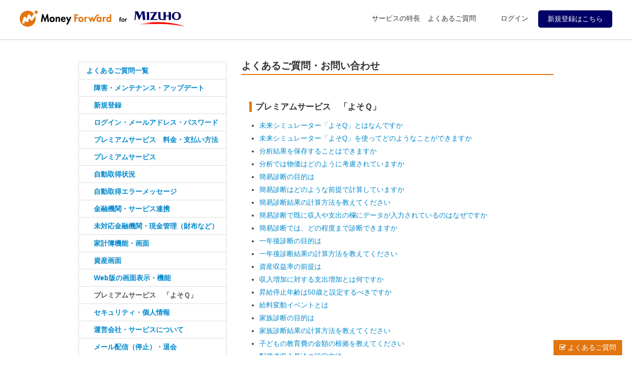

--- FILE ---
content_type: text/html; charset=utf-8
request_url: https://mizuho.x.moneyforward.com/faq/12
body_size: 7208
content:
<!DOCTYPE html><html class="faq_controller show_action" lang="ja"><head><script>(function (w, d, s, l, i) {
    w[l] = w[l] || [];
    w[l].push({
        'gtm.start': new Date().getTime(), event: 'gtm.js'
    });
    var f = d.getElementsByTagName(s)[0],
        j = d.createElement(s), dl = l != 'dataLayer' ? '&l=' + l : '';
    j.async = true;
    j.src =
        '//www.googletagmanager.com/gtm.js?id=' + i + dl;
    f.parentNode.insertBefore(j, f);
})(window, document, 'script', 'dataLayer', "GTM-5NDPQNQ");

var googletag = googletag || {};
googletag.cmd = googletag.cmd || [];</script><script>(function (w, d, s, l, i) {
    w[l] = w[l] || [];
    w[l].push({
        'gtm.start': new Date().getTime(), event: 'gtm.js'
    });
    var f = d.getElementsByTagName(s)[0],
        j = d.createElement(s), dl = l != 'dataLayer' ? '&l=' + l : '';
    j.async = true;
    j.src =
        '//www.googletagmanager.com/gtm.js?id=' + i + dl;
    f.parentNode.insertBefore(j, f);
})(window, document, 'script', 'dataLayer', "GTM-K4RVZ34");

var googletag = googletag || {};
googletag.cmd = googletag.cmd || [];</script><meta charset="utf-8" /><meta content="width=1024, user-scalable=yes" name="viewport" /><meta content='IE=edge,chrome=1' http-equiv='X-UA-Compatible'>
<title>プレミアムサービス　「よそＱ」のよくある質問｜家計簿アプリ「マネーフォワード for ＜みずほ＞」</title>
<meta content='プレミアムサービス　「よそＱ」に関するよくあるご質問（FAQ）を掲載しています。' name='description'>
<meta content='https://moneyforward.com/faq' property='og:url'>
<meta content='マネーフォワード for ＜みずほ＞' property='og:site_name'>
<meta content='プレミアムサービス　「よそＱ」のよくある質問｜家計簿アプリ「マネーフォワード for ＜みずほ＞」' property='og:title'>
<meta content='プレミアムサービス　「よそＱ」に関するよくあるご質問（FAQ）を掲載しています。' property='og:description'>
<meta content='https://moneyforward.com/assets/home/ogp.png' property='og:image'>
<meta content='website' property='og:type'>
<meta content='summary' property='twitter:card'>
<meta content='@moneyforwardPFM' property='twitter:site'>
<meta content='https://moneyforward.com/faq' property='twitter:url'>
<meta content='プレミアムサービス　「よそＱ」のよくある質問｜家計簿アプリ「マネーフォワード for ＜みずほ＞」' property='twitter:title'>
<meta content='https://moneyforward.com/assets/home/ogp_twitter.png' property='twitter:image'>
<meta content='100002979034593' property='fb:admins'>

<link rel="icon" type="image/x-icon" href="https://assets.forx.x.moneyforward.com/assets/favicon-710b014dd04a85070bb0a55fa894b599015b5310333d38da9c85ad03594bbc20.ico" />
<link rel="stylesheet" href="https://assets.forx.x.moneyforward.com/assets/libraries-ab7fe915b87d7979fb1dbacd5e230810b8487746e94879e11c07b9f3936a048c.css" media="all" /><link rel="stylesheet" href="https://assets.forx.x.moneyforward.com/assets/moneyforward-bd7e8d7bdbe11ad33e51bb7abbc38d13b1e71b7022c623eb88b0f6448d081929.css" media="all" /><link rel="stylesheet" href="https://assets.forx.x.moneyforward.com/assets/moneyforward2-55ba7e6e9c0acdecee68abd97d7034b21b5347affa9f04d10e5498193d6f09cb.css" media="all" /><link rel="stylesheet" href="https://assets.forx.x.moneyforward.com/assets/faq-50ee4adb1bb348527f274b4809114b522d02a0141e1a08b068615a41cb237aa7.css" media="all" /><script src="https://assets.forx.x.moneyforward.com/assets/application-64bd28626c9a74c83a97d77f650b23f6e4eed66c6a489dc5df4e085f440c6641.js"></script><meta name="csrf-param" content="authenticity_token" />
<meta name="csrf-token" content="BtkUbgZaUmHrwUvetreEWFRcAZM6BKHoV1vNoRs_5VU-5BfsepjYMc3E9oGxi-JhK79d55le_KwnNiJBEmwrsA" /><script type="text/javascript">var sampleFlag = true;</script></head><body class="before-login" id="pagetop"><noscript><iframe height="0" src="https://www.googletagmanager.com/ns.html?id=GTM-5NDPQNQ" style="display:none;visibility:hidden" width="0"></iframe></noscript><noscript><iframe height="0" src="https://www.googletagmanager.com/ns.html?id=GTM-K4RVZ34" style="display:none;visibility:hidden" width="0"></iframe></noscript><div id="wrap"><div id="header"><div id="header-container-before-login"><header class="container"><div class="logo"><a href="/"><img alt="無料の家計簿アプリ・クラウド家計簿ソフト-マネーフォワード for ＜みずほ＞" class="logo-image-wide" src="https://assets.forx.x.moneyforward.com/assets/header/mf_logo_10024-0daf41031da6566c21b91ce3a1470dea872dc53393171e29e48f62ee7ef8fd7a.png" /></a></div><ul class="hidden-phone"><li><a href="/features">サービスの特長</a></li><li><a href="/faq">よくあるご質問</a></li><li class="signin"><a rel="nofollow" href="/users/sign_in">ログイン</a></li><li class="signup"><a onclick="ga(&#39;send&#39;, &#39;event&#39;, &#39;before_cv&#39;, &#39;click&#39;, &#39;eventLabel&#39;:&#39;PC_hdr&#39;, &#39;nonInteraction&#39;:1  );" title="新規登録はこちら" rel="nofollow" style="background-image: linear-gradient(to bottom, #000066, #000066);" onmouseover="this.style.opacity=0.5" onmouseout="this.style.opacity=1.0" href="/users/signup">新規登録はこちら</a></li></ul><div class="breadcrumbs-wrp"></div></header></div><div class="hidden" id="js-alert"><div class="container"><div class="row"><div class="span16 alert-margin"><div class="alert"></div></div></div></div></div></div><div class="with-ad"><div class='container mf-faq-container' id='main-container'>
<div class='mf-faq-flex'>
<div class="faq" id="home"><div class="mf-faq-menu-container" id="faq-menu-container"><nav><ul class="nav nav-tabs nav-stacked"><li><a href="/faq">よくあるご質問一覧</a></li><li><a href="/faq/24">障害・メンテナンス・アップデート</a></li><li><a href="/faq/17">新規登録</a></li><li><a href="/faq/1">ログイン・メールアドレス・パスワード</a></li><li><a href="/faq/3">プレミアムサービス　料金・支払い方法</a></li><li><a href="/faq/19">プレミアムサービス</a></li><li><a href="/faq/9">自動取得状況</a></li><li><a href="/faq/10">自動取得エラーメッセージ</a></li><li><a href="/faq/2">金融機関・サービス連携</a></li><li><a href="/faq/6">未対応金融機関・現金管理（財布など）</a></li><li><a href="/faq/4">家計簿機能・画面</a></li><li><a href="/faq/5">資産画面</a></li><li><a href="/faq/13">Web版の画面表示・機能</a></li><li><a class="active" aria-current="page" href="/faq/12">プレミアムサービス　「よそＱ」</a></li><li><a href="/faq/7">セキュリティ・個人情報</a></li><li><a href="/faq/8">運営会社・サービスについて</a></li><li><a href="/faq/18">メール配信（停止）・退会</a></li><li><a href="/faq/15">金融機関・特定サービス向けサービス</a></li></ul><a class="link-feedback mf-faq-contact-us-link" href="/feedback/new"><i class="icon-circle-arrow-right"></i> お問い合わせはこちら</a></nav></div></div>
<div class='faq' id='home'>
<section id='heading'>
<h1 class='heading-normal' style='font-size: 140%; margin-top: 0px;'>よくあるご質問・お問い合わせ</h1>
</section>
<div class='mf-faq-list-container'>
<section class='category-container'>
<h2 class='heading-small faq-category-name'>プレミアムサービス　「よそＱ」</h2>
<ul class='mf-mb20'>
<li class='mf-faq-q-item'>
<a onclick="ga(&#39;send&#39;, &#39;event&#39;, &#39;faq&#39;, &#39;click&#39;, 63);" href="/faq/12#63">未来シミュレーター「よそQ」とはなんですか</a>
</li>
<li class='mf-faq-q-item'>
<a onclick="ga(&#39;send&#39;, &#39;event&#39;, &#39;faq&#39;, &#39;click&#39;, 64);" href="/faq/12#64">未来シミュレーター「よそQ」を使ってどのようなことができますか</a>
</li>
<li class='mf-faq-q-item'>
<a onclick="ga(&#39;send&#39;, &#39;event&#39;, &#39;faq&#39;, &#39;click&#39;, 65);" href="/faq/12#65">分析結果を保存することはできますか</a>
</li>
<li class='mf-faq-q-item'>
<a onclick="ga(&#39;send&#39;, &#39;event&#39;, &#39;faq&#39;, &#39;click&#39;, 66);" href="/faq/12#66">分析では物価はどのように考慮されていますか</a>
</li>
<li class='mf-faq-q-item'>
<a onclick="ga(&#39;send&#39;, &#39;event&#39;, &#39;faq&#39;, &#39;click&#39;, 67);" href="/faq/12#67">簡易診断の目的は</a>
</li>
<li class='mf-faq-q-item'>
<a onclick="ga(&#39;send&#39;, &#39;event&#39;, &#39;faq&#39;, &#39;click&#39;, 68);" href="/faq/12#68">簡易診断はどのような前提で計算していますか</a>
</li>
<li class='mf-faq-q-item'>
<a onclick="ga(&#39;send&#39;, &#39;event&#39;, &#39;faq&#39;, &#39;click&#39;, 69);" href="/faq/12#69">簡易診断結果の計算方法を教えてください</a>
</li>
<li class='mf-faq-q-item'>
<a onclick="ga(&#39;send&#39;, &#39;event&#39;, &#39;faq&#39;, &#39;click&#39;, 70);" href="/faq/12#70">簡易診断で既に収入や支出の欄にデータが入力されているのはなぜですか</a>
</li>
<li class='mf-faq-q-item'>
<a onclick="ga(&#39;send&#39;, &#39;event&#39;, &#39;faq&#39;, &#39;click&#39;, 71);" href="/faq/12#71">簡易診断では、どの程度まで診断できますか</a>
</li>
<li class='mf-faq-q-item'>
<a onclick="ga(&#39;send&#39;, &#39;event&#39;, &#39;faq&#39;, &#39;click&#39;, 72);" href="/faq/12#72">一年後診断の目的は</a>
</li>
<li class='mf-faq-q-item'>
<a onclick="ga(&#39;send&#39;, &#39;event&#39;, &#39;faq&#39;, &#39;click&#39;, 73);" href="/faq/12#73">一年後診断結果の計算方法を教えてください</a>
</li>
<li class='mf-faq-q-item'>
<a onclick="ga(&#39;send&#39;, &#39;event&#39;, &#39;faq&#39;, &#39;click&#39;, 74);" href="/faq/12#74">資産収益率の前提は</a>
</li>
<li class='mf-faq-q-item'>
<a onclick="ga(&#39;send&#39;, &#39;event&#39;, &#39;faq&#39;, &#39;click&#39;, 75);" href="/faq/12#75">収入増加に対する支出増加とは何ですか</a>
</li>
<li class='mf-faq-q-item'>
<a onclick="ga(&#39;send&#39;, &#39;event&#39;, &#39;faq&#39;, &#39;click&#39;, 76);" href="/faq/12#76">昇給停止年齢は50歳と設定するべきですか</a>
</li>
<li class='mf-faq-q-item'>
<a onclick="ga(&#39;send&#39;, &#39;event&#39;, &#39;faq&#39;, &#39;click&#39;, 77);" href="/faq/12#77">給料変動イベントとは</a>
</li>
<li class='mf-faq-q-item'>
<a onclick="ga(&#39;send&#39;, &#39;event&#39;, &#39;faq&#39;, &#39;click&#39;, 78);" href="/faq/12#78">家族診断の目的は</a>
</li>
<li class='mf-faq-q-item'>
<a onclick="ga(&#39;send&#39;, &#39;event&#39;, &#39;faq&#39;, &#39;click&#39;, 79);" href="/faq/12#79">家族診断結果の計算方法を教えてください</a>
</li>
<li class='mf-faq-q-item'>
<a onclick="ga(&#39;send&#39;, &#39;event&#39;, &#39;faq&#39;, &#39;click&#39;, 80);" href="/faq/12#80">子どもの教育費の金額の根拠を教えてください</a>
</li>
<li class='mf-faq-q-item'>
<a onclick="ga(&#39;send&#39;, &#39;event&#39;, &#39;faq&#39;, &#39;click&#39;, 82);" href="/faq/12#82">配偶者収入見込の設定方法</a>
</li>
<li class='mf-faq-q-item'>
<a onclick="ga(&#39;send&#39;, &#39;event&#39;, &#39;faq&#39;, &#39;click&#39;, 83);" href="/faq/12#83">賃貸と持ち家の効果について</a>
</li>
<li class='mf-faq-q-item'>
<a onclick="ga(&#39;send&#39;, &#39;event&#39;, &#39;faq&#39;, &#39;click&#39;, 84);" href="/faq/12#84">ローンの返済はどのように計算されていますか</a>
</li>
<li class='mf-faq-q-item'>
<a onclick="ga(&#39;send&#39;, &#39;event&#39;, &#39;faq&#39;, &#39;click&#39;, 85);" href="/faq/12#85">金利についてはどのような想定が置かれていますか</a>
</li>
<li class='mf-faq-q-item'>
<a onclick="ga(&#39;send&#39;, &#39;event&#39;, &#39;faq&#39;, &#39;click&#39;, 86);" href="/faq/12#86">維持管理費・税金等についてはどのように記入するべきですか</a>
</li>
<li class='mf-faq-q-item'>
<a onclick="ga(&#39;send&#39;, &#39;event&#39;, &#39;faq&#39;, &#39;click&#39;, 87);" href="/faq/12#87">不動産価値の減少率について</a>
</li>
<li class='mf-faq-q-item'>
<a onclick="ga(&#39;send&#39;, &#39;event&#39;, &#39;faq&#39;, &#39;click&#39;, 88);" href="/faq/12#88">退職金の適切な水準について</a>
</li>
<li class='mf-faq-q-item'>
<a onclick="ga(&#39;send&#39;, &#39;event&#39;, &#39;faq&#39;, &#39;click&#39;, 89);" href="/faq/12#89">年金支給見込額について</a>
</li>
<li class='mf-faq-q-item'>
<a onclick="ga(&#39;send&#39;, &#39;event&#39;, &#39;faq&#39;, &#39;click&#39;, 90);" href="/faq/12#90">老後支出について自動入力されている数字について</a>
</li>
<li class='mf-faq-q-item'>
<a onclick="ga(&#39;send&#39;, &#39;event&#39;, &#39;faq&#39;, &#39;click&#39;, 91);" href="/faq/12#91">70歳以降の支出額について</a>
</li>
</ul>
<p class='explain mf-mb15'>下記の内容で疑問が解決できなかった方はこちらからお問い合わせ下さい。</p>
<p class='mf-mb20'>
<a class='btn' href='/feedback/new' role='button'>問い合わせをする</a>
</p>
<dl class='faq-list' id='63'>
<dt>
未来シミュレーター「よそQ」とはなんですか
</dt>
<dd class='mf-faq-show-answer'>
<div>未来シミュレーター「よそQ」とは、あなたの人生プランに応じて将来の貯金額をシミュレーションする機能となります。現在、Web版サービスのみでのご提供となります。<br>各ライフイベントに関するご自身データを入力することで、ライフプランをシミュレーションし、今何をすべきかがわかります。<br>家族構成、家を買うか、老後の設計など、内容を変更してシミュレーションを行うことができます。</div>
</dd>
</dl>
<dl class='faq-list' id='64'>
<dt>
未来シミュレーター「よそQ」を使ってどのようなことができますか
</dt>
<dd class='mf-faq-show-answer'>
<div>ご自分のライフプランに応じて、家族構成や家を買うか否か、どういった老後を送るか、などの要素を変更することにより、あなたが生涯必要な資産を算出します。今の給与や支出額と比較して、今何をすれば良いかが分かるようになります。</div>
</dd>
</dl>
<dl class='faq-list' id='65'>
<dt>
分析結果を保存することはできますか
</dt>
<dd class='mf-faq-show-answer'>
<div>分析結果そのものは保存できませんが、入力事項をまとめて複数のシナリオとして保存・実行することができます。
</div>
</dd>
</dl>
<dl class='faq-list' id='66'>
<dt>
分析では物価はどのように考慮されていますか
</dt>
<dd class='mf-faq-show-answer'>
<div>当機能では、物価変動（インフレ率）の影響は考慮しておらず、現在価格を元にした（実質ベースでの）分析となっております。今後の開発の中で、物価変動についても考慮できますよう検討して参ります。</div>
</dd>
</dl>
<dl class='faq-list' id='67'>
<dt>
簡易診断の目的は
</dt>
<dd class='mf-faq-show-answer'>
<div>簡易診断では、まず簡単にシミュレーションをしていただく観点から、収入、支出、金融資産の３項目による診断を行います。</div>
</dd>
</dl>
<dl class='faq-list' id='68'>
<dt>
簡易診断はどのような前提で計算していますか
</dt>
<dd class='mf-faq-show-answer'>
<div>前提条件については、一般的な統計を設定しております。<br>
詳細については、下記をご覧ください。なお、下記数値については、詳細設定で変更することが可能です。<br><br>
<ul style="list-style-type: disc"><li>賃金上昇率・・49歳まで1.5％、50歳以上は0</li>
<li>支出・・・賃金上昇率に対して80％</li>
<li>退職年齢および年金支給開始日・・・60歳と65歳</li>
<li>退職後に必要な支出・・・59歳時点の支出の70％、70歳以降は63％</li>
</ul></div>
</dd>
</dl>
<dl class='faq-list' id='69'>
<dt>
簡易診断結果の計算方法を教えてください
</dt>
<dd class='mf-faq-show-answer'>
<div>万が一定期収入が途切れた場合でも大丈夫なように、生活していくために必要な支出（育児、住宅費等を含む）額（39歳以下であれば6ヶ月分、40歳以上であれば12ヶ月分）が貯金でカバーできるかを試算しています。</div>
</dd>
</dl>
<dl class='faq-list' id='70'>
<dt>
簡易診断で既に収入や支出の欄にデータが入力されているのはなぜですか
</dt>
<dd class='mf-faq-show-answer'>
<div>先月の家計簿のデータにおける収入と支出の金額を引用しています。必要に応じて数値は変更してください。
</div>
</dd>
</dl>
<dl class='faq-list' id='71'>
<dt>
簡易診断では、どの程度まで診断できますか
</dt>
<dd class='mf-faq-show-answer'>
<div>簡易診断では、家族や住宅についての考慮は行っておりませんので、より精度の高い分析のためには詳細分析をご利用ください。</div>
</dd>
</dl>
<dl class='faq-list' id='72'>
<dt>
一年後診断の目的は
</dt>
<dd class='mf-faq-show-answer'>
<div>1年後診断では、1年後の貯蓄額が支出に対してどれくらいあるかを計算することで、余裕の度合いを診断しています。</div>
</dd>
</dl>
<dl class='faq-list' id='73'>
<dt>
一年後診断結果の計算方法を教えてください
</dt>
<dd class='mf-faq-show-answer'>
<div>万が一定期収入が途切れた場合でも大丈夫なように、生活していくために必要な支出（育児、住宅費等を含む）額（39歳以下であれば6ヶ月分、40歳以上であれば12ヶ月分）が貯金でどの程度カバーできるかを試算しています。</div>
</dd>
</dl>
<dl class='faq-list' id='74'>
<dt>
資産収益率の前提は
</dt>
<dd class='mf-faq-show-answer'>
<div>資産収益率は初期値として0.5%を設定しています。<br>
株式や外貨建て資産の運用を行う場合、2%等の数値を設定することも可能ですので、ご自分の運用スタイルに応じて設定してください。</div>
</dd>
</dl>
<dl class='faq-list' id='75'>
<dt>
収入増加に対する支出増加とは何ですか
</dt>
<dd class='mf-faq-show-answer'>
<div>統計的に、収入の上昇に応じて支出水準も上昇することが知られています。<br>
当機能では、給与が10%上昇するときに支出が9%上昇する仮定を置いていますが、こちらも変更が可能です。</div>
</dd>
</dl>
<dl class='faq-list' id='76'>
<dt>
昇給停止年齢は50歳と設定するべきですか
</dt>
<dd class='mf-faq-show-answer'>
<div>昇給停止年齢は業界や働き方によってそれぞれですので、ご事情に合わせて適宜ご変更ください。</div>
</dd>
</dl>
<dl class='faq-list' id='77'>
<dt>
給料変動イベントとは
</dt>
<dd class='mf-faq-show-answer'>
<div>給料変動イベントの機能は、転職や社内での異動により、給与が増加・減少する際にお使いください。</div>
</dd>
</dl>
<dl class='faq-list' id='78'>
<dt>
家族診断の目的は
</dt>
<dd class='mf-faq-show-answer'>
<div>将来、子供を何人持つか、その場合の教育費はいくらか、など、ライフプランを計画し、シミュレーションを行うことによって、今何をすべきかがわかるようになります。</div>
</dd>
</dl>
<dl class='faq-list' id='79'>
<dt>
家族診断結果の計算方法を教えてください
</dt>
<dd class='mf-faq-show-answer'>
<div>一番下の子供が22歳（大学卒業時）になるまでの期間の貯金額を元に試算しています。
万が一、定期収入を失った場合でも、次の職が見つかるまで生活を維持できる金額として、39歳以下では支出の6か月分、40歳以上では、1年分を目途に計算しています。</div>
</dd>
</dl>
<dl class='faq-list' id='80'>
<dt>
子どもの教育費の金額の根拠を教えてください
</dt>
<dd class='mf-faq-show-answer'>
<div>
子どもの教育費については、過去の内閣府「少子化社会白書」、文部科学省「子どもの学習費調査」、日本政策金融公庫「教育費負担の実態調査結果（国の教育ローン利用勤務者世帯）」などを参考としております。
</div>
</dd>
</dl>
<dl class='faq-list' id='82'>
<dt>
配偶者収入見込の設定方法
</dt>
<dd class='mf-faq-show-answer'>
<div>配偶者の収入見込については、手取りによる金額をご記入ください。</div>
</dd>
</dl>
<dl class='faq-list' id='83'>
<dt>
賃貸と持ち家の効果について
</dt>
<dd class='mf-faq-show-answer'>
<div>現在は賃貸で将来住宅を購入される場合には、現状の家賃額をローン返済に充当していくものと想定しています。従って、現在支払っている賃料が住宅ローンの返済額を上回る場合には、家を買う場合でも、頭金を除くと金融資産の見通しはプラスに働く可能性もあります。</div>
</dd>
</dl>
<dl class='faq-list' id='84'>
<dt>
ローンの返済はどのように計算されていますか
</dt>
<dd class='mf-faq-show-answer'>
<div>期間中、元利均等返済が行われるものとして計算を行なっています。</div>
</dd>
</dl>
<dl class='faq-list' id='85'>
<dt>
金利についてはどのような想定が置かれていますか
</dt>
<dd class='mf-faq-show-answer'>
<div>金利については、期間中は一定の固定金利として計算を行っております。<br>※変動金利等には対応しておりません。</div>
</dd>
</dl>
<dl class='faq-list' id='86'>
<dt>
維持管理費・税金等についてはどのように記入するべきですか
</dt>
<dd class='mf-faq-show-answer'>
<div>維持管理費・税金等については、修繕積立金や管理費等に加えて、固定資産税の負担も含めて計算を行います。</div>
</dd>
</dl>
<dl class='faq-list' id='87'>
<dt>
不動産価値の減少率について
</dt>
<dd class='mf-faq-show-answer'>
<div>不動産価値の減少率は物件によりそれぞれですが、ここでは築50年となるまで、毎年3％の減少が起きるものと仮定を置いています。</div>
</dd>
</dl>
<dl class='faq-list' id='88'>
<dt>
退職金の適切な水準について
</dt>
<dd class='mf-faq-show-answer'>
<div>一般に、大学卒の60歳定年退職者が受け取る退職金額は2,491万円、高卒では2,125万円とされています。簡易診断では、便宜的に退職金を1,000万円として設定しています。ご自身の環境に合わせてご設定ください。</div>
</dd>
</dl>
<dl class='faq-list' id='89'>
<dt>
年金支給見込額について
</dt>
<dd class='mf-faq-show-answer'>
<div>年金支給見込額については、規定値は厚生年金の支給額の平均値といえる21万円と設定しています。また、国民年金の場合には6.5万円の支給と仮定を置いています。ご自身の環境に合わせてご設定ください。</div>
</dd>
</dl>
<dl class='faq-list' id='90'>
<dt>
老後支出について自動入力されている数字について
</dt>
<dd class='mf-faq-show-answer'>
<div>老後の支出については、退職予定年の一年前の支出を元に試算しています。標準的な老後であれば、退職前の70％の支出額、ゆとりのある老後については85％の支出額を想定しています。こちらも、ご自身の環境に合わせて設定ください。</div>
</dd>
</dl>
<dl class='faq-list' id='91'>
<dt>
70歳以降の支出額について
</dt>
<dd class='mf-faq-show-answer'>
<div>70歳以降の支出額は、統計的に60代に比べて減少することが知られています。69歳時の支出に対して、10％減少した値を計算するようにしています。</div>
</dd>
</dl>
<hr>
<p class='mf-mb20'>
上記の内容で疑問が解決できなかった方はこちらからお問い合わせ下さい。
</p>
<p class='mf-mb20'>
<a class='btn' href='/feedback/new' role='button'>問い合わせをする</a>
</p>
</section>
</div>
</div>
</div>
</div>
</div><div id="push"></div></div><div id="footer-for-x"><div id="footer-container"><footer class="container clearfix"><nav><p>マネーフォワード for ＜みずほ＞について</p><ul><li><a href="/features">サービスの特長</a></li></ul></nav><nav><p>お問い合わせ・サービスについて</p><ul><li><a href="/faq">よくあるご質問</a></li><li><a rel="nofollow" href="/feedback/new">お問い合わせ</a></li><li><a rel="nofollow" href="https://moneyforward-x.co.jp/">運営会社</a></li><li><a rel="nofollow" href="/terms">利用規約</a></li><li><a rel="nofollow" target="_blank" href="/privacy">個人情報保護方針</a></li><li><a rel="nofollow" target="_blank" href="/security_policy">情報セキュリティ基本方針</a></li><li><a rel="nofollow" target="_blank" href="/tokutei">特定商取引法に基づく表記</a></li><li><a rel="nofollow" target="_blank" href="https://moneyforward-x.co.jp/external-tools/">外部送信ツールに関する公表事項</a></li></ul></nav></footer><p id="copyright">&copy; Money Forward X, Inc.
</p></div></div><div class='mf-is-visible-on-pc' id='floating-feedback-box'>
<a href="/faq"><i class='icon-check'></i>
よくあるご質問
</a></div>
<script>(function(i,s,o,g,r,a,m){i['GoogleAnalyticsObject']=r;i[r]=i[r]||function(){
(i[r].q=i[r].q||[]).push(arguments)},i[r].l=1*new Date();a=s.createElement(o),
m=s.getElementsByTagName(o)[0];a.async=1;a.src=g;m.parentNode.insertBefore(a,m)
})(window,document,'script','//www.google-analytics.com/analytics.js','ga');

ga('create', 'UA-114236175-1', 'auto');
ga('require', 'displayfeatures');
ga('set', 'dimension6', '3bcd3546-dab4-45c9-9f73-449041ebca5b')</script><script>ga('send', 'pageview');</script><div aria-hidden="true" aria-labelledby="active-services-modal-label" class="modal hide" id="js-premium-modal" role="dialog" style="top: 20%; left: 50%;" tabindex="-1"><div class="modal-header"><button aria-hidden="true" class="close" data-dismiss="modal" type="button"> ×</button><p><span id="js-service-switch"></span></p></div><div class="modal-body"><p>本機能のご利用をご希望される場合は、プレミアムサービスにお申し込み下さい。</p><p>サービスの詳細・お申し込み方法は「<a class="ga-premium-function-limit" onclick="ga(&#39;send&#39;, &#39;event&#39;, &#39;premium&#39;,&#39;topremiumpage&#39;);" href="/pages/premium">プレミアムサービスでできること</a>」をご覧ください。</p></div></div><script>$(document).ready(function() {
  $('#js-form-change-group').on('change',function(){
    var this_val = $(this).find(':selected').val();
    if(this_val == 'create_group'){
      location.href = '/groups';
    }else{
      $(this).submit();
    }
  });
});</script></body></html>

--- FILE ---
content_type: text/css
request_url: https://assets.forx.x.moneyforward.com/assets/moneyforward-bd7e8d7bdbe11ad33e51bb7abbc38d13b1e71b7022c623eb88b0f6448d081929.css
body_size: 22545
content:
html{font-size:81.25%;line-height:1.38462em}.mf-color-brand-orange{color:#e2750f}.mf-bgcolor-brand-orange{background-color:#e2750f}@media screen and (max-width: 767px){html,body{width:100%}.row{width:100%;margin-left:0}.span16{width:100%;margin-left:0}.container,#header-container-before-login .container,#footer-for-x #footer-container .container{width:100%;box-sizing:border-box;padding:0 10px}}.mf-no-bullets{list-style:none;margin:0;padding:0}.mf-no-bullets li{list-style-image:none;list-style-type:none;margin-left:0}.heading-radius-box{border-radius:3px;font-size:115%;font-weight:bold;background-color:#f6f6f6;padding:7px}.dummy-section>h1,#account-list>h1{background:#ededed;background:linear-gradient(to bottom, #fff 0%, #ededed 100%);padding:8px 10px;font-size:110%;font-weight:bold;line-height:100%;-pie-background:linear-gradient(to bottom, #fff 1%, #e3e0e0 100%);behavior:url(/assets/PIE-7f460ab002f1bfbed953d1cd100ca515fd453fbc076c6737724a9e4875875d96.htc);background-image:url(/assets/ie9-3b82ef9ec32374b20e68af6fdbcdabcb043edf03c83fdd87513013c9b51ff017.svg);position:relative;display:block}.section-header-after{margin:1px 0 0;padding:10px;border-top:1px solid #eeeeee}h1,h2,h3,h4,h5,h6{margin:0}h1{font-size:20px;line-height:1.6}.mf-mb0{margin-bottom:0px}.mf-mb5{margin-bottom:5px}.mf-mb10{margin-bottom:10px}.mf-mb15{margin-bottom:15px}.mf-mb20{margin-bottom:20px}.mf-mb25{margin-bottom:25px}.mf-mb30{margin-bottom:30px}.mf-mb35{margin-bottom:35px}.mf-mb40{margin-bottom:40px}.mf-mb45{margin-bottom:45px}.mf-mb50{margin-bottom:50px}.mf-mb60{margin-bottom:60px}.mf-ml5{margin-left:5px}.mf-ml10{margin-left:10px}.mf-ml15{margin-left:15px}.mf-ml20{margin-left:20px}.mf-ml25{margin-left:25px}.mf-ml30{margin-left:30px}.mf-mp0{margin:0;padding:0}.mf-mb-xlarge{margin-bottom:60px}.mf-mb-large{margin-bottom:30px}.mf-mb-medium{margin-bottom:20px}.mf-mb-small{margin-bottom:10px}.mf-mb-xsmall{margin-bottom:5px}.mf-heading-xlarge{font-size:22px;line-height:1.6}.mf-heading-large{font-size:20px;line-height:1.6}.mf-heading-medium{font-size:18px;line-height:1.6}.mf-heading-small{font-size:16px;line-height:1.6}.mf-heading-a-xlarge{font-size:22px;line-height:1.6;border-bottom:2px solid #e2750f;margin-bottom:15px}.mf-heading-a-large{font-size:20px;line-height:1.6;border-bottom:2px solid #e2750f;margin-bottom:15px}.mf-heading-a-medium{font-size:18px;line-height:1.6;border-bottom:2px solid #e2750f;margin-bottom:15px}.mf-heading-a-small{font-size:16px;line-height:1.6;border-bottom:2px solid #e2750f;margin-bottom:15px}.mf-heading-b-xlarge{font-size:22px;line-height:1.6;border-left:5px solid #e2750f;padding-left:10px;margin-bottom:15px}.mf-heading-b-large{font-size:20px;line-height:1.6;border-left:5px solid #e2750f;padding-left:10px;margin-bottom:15px}.mf-heading-b-medium{font-size:18px;line-height:1.6;border-left:5px solid #e2750f;padding-left:10px;margin-bottom:15px}.mf-heading-b-small{font-size:16px;line-height:1.6;border-left:5px solid #e2750f;padding-left:10px;margin-bottom:15px}.mf-heading-b-bgbox{padding:7px 10px;background-color:#F6F6F6;border-radius:4px;margin-bottom:20px}.mf-heading-b-bgbox>.mf-heading-b-large,.mf-heading-b-bgbox>.mf-heading-b-medium,.mf-heading-b-bgbox>.mf-heading-b-small{margin-bottom:0px}.mf-heading-c-xlarge{font-size:22px;line-height:1.6;color:#e2750f;font-weight:normal;padding-bottom:5px;background:url("[data-uri]") repeat-x;background-position:left bottom;margin-bottom:15px}.mf-heading-c-large{font-size:20px;line-height:1.6;color:#e2750f;font-weight:normal;padding-bottom:5px;background:url("[data-uri]") repeat-x;background-position:left bottom;margin-bottom:15px}.mf-heading-c-medium{font-size:18px;line-height:1.6;color:#e2750f;font-weight:normal;padding-bottom:5px;background:url("[data-uri]") repeat-x;background-position:left bottom;margin-bottom:15px}.mf-heading-c-small{font-size:16px;line-height:1.6;color:#e2750f;font-weight:normal;padding-bottom:5px;background:url("[data-uri]") repeat-x;background-position:left bottom;margin-bottom:15px}.mf-text-xlarge{font-size:18px;line-height:1.6}.mf-text-large{font-size:16px;line-height:1.6}.mf-text-medium{font-size:14px;line-height:1.6}.mf-text-small{font-size:12px;line-height:1.6}.mf-text-xsmall{font-size:10px;line-height:1.6}.container-large{width:1200px;margin:0 auto}@media (max-width: 1200px){.container-large{width:994px}}.container-normal{width:994px;margin:0 auto}.mf-tab-menu-list{list-style:none;margin:0;padding:0;border-bottom:5px solid #FE9626}.mf-tab-menu-list li{list-style-image:none;list-style-type:none;margin-left:0}.mf-tab-menu-list>li{display:inline-block;vertical-align:middle;*vertical-align:auto;*zoom:1;*display:inline;margin:0 4px 0 0;padding:0}.mf-tab-menu-list>li>a{display:inline-block;vertical-align:middle;*vertical-align:auto;*zoom:1;*display:inline;border-top-left-radius:3px;border-top-right-radius:3px;font-size:14px;line-height:1.6;color:#000;text-decoration:none !important;margin:0;padding:2px 10px 0;background-color:#eee;min-width:90px;height:31px;line-height:31px;text-align:center}.mf-tab-menu-list>li>a:visited{color:#000}.mf-tab-menu-list>li>a:focus{color:#000}.mf-tab-menu-list>li>a:hover{color:#000}.mf-tab-menu-list>li>a:active{color:#000}.mf-tab-menu-list>li>a:hover{background-color:#e1e1e1}.mf-tab-menu-list>li.active>a{color:#FFF;background-color:#FE9626}.mf-tab-menu-list>li.active>a:visited{color:#FFF}.mf-tab-menu-list>li.active>a:focus{color:#FFF}.mf-tab-menu-list>li.active>a:hover{color:#FFF}.mf-tab-menu-list>li.active>a:active{color:#FFF}.tab-sub-menu-list{background:#f7f9e8;background:linear-gradient(to bottom, #f7f9e8 0%, #f4f0da 100%);filter:progid:DXImageTransform.Microsoft.gradient( startColorstr='#f7f9e8', endColorstr='#f4f0da',GradientType=0 );list-style:none;margin:0;padding:0}.tab-sub-menu-list li{list-style-image:none;list-style-type:none;margin-left:0}.tab-sub-menu-list>li{display:inline-block;vertical-align:middle;*vertical-align:auto;*zoom:1;*display:inline;padding:0}.tab-sub-menu-list>li>a{display:inline-block;vertical-align:middle;*vertical-align:auto;*zoom:1;*display:inline;font-size:14px;line-height:1.6;color:#000;text-decoration:none;margin:0;padding:2px 30px 0;min-width:90px;height:31px;line-height:31px;text-align:center}.tab-sub-menu-list>li>a:visited{color:#000}.tab-sub-menu-list>li>a:focus{color:#000}.tab-sub-menu-list>li>a:hover{color:#000}.tab-sub-menu-list>li>a:active{color:#000}.tab-sub-menu-list>li>a:hover{background-color:#e1debf}.tab-sub-menu-list>li.active>a{background:#e3debf;background:linear-gradient(to bottom, #e3debf 0%, #f6f1de 100%);filter:progid:DXImageTransform.Microsoft.gradient( startColorstr='#e3debf', endColorstr='#f6f1de',GradientType=0 )}.mf-table{margin-bottom:5px;width:100%;background-color:white;border-spacing:0;border:1px solid #DDD;border-collapse:separate;border-left:0}.mf-table th,.mf-table td{font-size:14px;line-height:1.6;padding:10px;text-align:left;vertical-align:top;border-top:1px solid #DDD;border-left:1px solid #DDD}.mf-table th{background-color:#F6F6F6;font-weight:normal}.mf-table caption+thead tr:first-child th,.mf-table caption+tbody tr:first-child th,.mf-table caption+tbody tr:first-child td,.mf-table colgroup+thead tr:first-child th,.mf-table colgroup+tbody tr:first-child th,.mf-table colgroup+tbody tr:first-child td,.mf-table thead:first-child tr:first-child th,.mf-table tbody:first-child tr:first-child th,.mf-table tbody:first-child tr:first-child td{border-top:0}.mf-btn-large{background-color:#FF7900;display:inline-block;vertical-align:middle;*vertical-align:auto;*zoom:1;*display:inline;border-radius:5px;-moz-appearance:none;-webkit-appearance:none;padding:1px 15px 0;text-align:center;color:white;text-decoration:none;font-weight:bold;font-size:18px;min-width:300px;min-height:60px;line-height:60px}.mf-btn-large:not(:target){-webkit-filter:none¥9;filter:none¥9}.mf-btn-large:hover{filter:progid:DXImageTransform.Microsoft.Alpha(Opacity=70);opacity:0.7;color:white;text-decoration:none}.mf-btn-large:hover:not(:target){-webkit-filter:none¥9;filter:none¥9}.mf-btn-large:active{color:white;text-decoration:none}.mf-btn-large:active:not(:target){-webkit-filter:none¥9;filter:none¥9}.mf-btn-large a{color:#fff}.mf-btn-large a:hover{text-decoration:none}.mf-btn-medium{background-color:#FF7900;display:inline-block;vertical-align:middle;*vertical-align:auto;*zoom:1;*display:inline;border-radius:5px;-moz-appearance:none;-webkit-appearance:none;padding:1px 15px 0;text-align:center;color:white;text-decoration:none;font-weight:bold;font-size:18px;min-width:250px;min-height:55px;line-height:55px}.mf-btn-medium:not(:target){-webkit-filter:none¥9;filter:none¥9}.mf-btn-medium:hover{filter:progid:DXImageTransform.Microsoft.Alpha(Opacity=70);opacity:0.7;color:white;text-decoration:none}.mf-btn-medium:hover:not(:target){-webkit-filter:none¥9;filter:none¥9}.mf-btn-medium:active{color:white;text-decoration:none}.mf-btn-medium:active:not(:target){-webkit-filter:none¥9;filter:none¥9}.mf-btn-medium a{color:#fff}.mf-btn-medium a:hover{text-decoration:none}.mf-btn-small{background-color:#FF7900;display:inline-block;vertical-align:middle;*vertical-align:auto;*zoom:1;*display:inline;border-radius:5px;-moz-appearance:none;-webkit-appearance:none;padding:1px 15px 0;text-align:center;color:white;text-decoration:none;font-weight:bold;font-size:16px;min-width:200px;min-height:50px;line-height:50px}.mf-btn-small:not(:target){-webkit-filter:none¥9;filter:none¥9}.mf-btn-small:hover{filter:progid:DXImageTransform.Microsoft.Alpha(Opacity=70);opacity:0.7;color:white;text-decoration:none}.mf-btn-small:hover:not(:target){-webkit-filter:none¥9;filter:none¥9}.mf-btn-small:active{color:white;text-decoration:none}.mf-btn-small:active:not(:target){-webkit-filter:none¥9;filter:none¥9}.mf-btn-small a{color:#fff}.mf-btn-small a:hover{text-decoration:none}.mf-btn-signup-large{background-color:#FF7900;display:inline-block;vertical-align:middle;*vertical-align:auto;*zoom:1;*display:inline;border-radius:5px;-moz-appearance:none;-webkit-appearance:none;padding:1px 15px 0;text-align:center;color:white;text-decoration:none;font-weight:bold;font-size:18px;min-width:300px;min-height:60px;line-height:60px}.mf-btn-signup-large:not(:target){-webkit-filter:none¥9;filter:none¥9}.mf-btn-signup-large:hover{filter:progid:DXImageTransform.Microsoft.Alpha(Opacity=70);opacity:0.7;color:white;text-decoration:none}.mf-btn-signup-large:hover:not(:target){-webkit-filter:none¥9;filter:none¥9}.mf-btn-signup-large:active{color:white;text-decoration:none}.mf-btn-signup-large:active:not(:target){-webkit-filter:none¥9;filter:none¥9}.mf-btn-signup-large a{color:#fff}.mf-btn-signup-large a:hover{text-decoration:none}.mf-btn-signup-medium{background-color:#FF7900;display:inline-block;vertical-align:middle;*vertical-align:auto;*zoom:1;*display:inline;border-radius:5px;-moz-appearance:none;-webkit-appearance:none;padding:1px 15px 0;text-align:center;color:white;text-decoration:none;font-weight:bold;font-size:18px;min-width:250px;min-height:55px;line-height:55px}.mf-btn-signup-medium:not(:target){-webkit-filter:none¥9;filter:none¥9}.mf-btn-signup-medium:hover{filter:progid:DXImageTransform.Microsoft.Alpha(Opacity=70);opacity:0.7;color:white;text-decoration:none}.mf-btn-signup-medium:hover:not(:target){-webkit-filter:none¥9;filter:none¥9}.mf-btn-signup-medium:active{color:white;text-decoration:none}.mf-btn-signup-medium:active:not(:target){-webkit-filter:none¥9;filter:none¥9}.mf-btn-signup-medium a{color:#fff}.mf-btn-signup-medium a:hover{text-decoration:none}.mf-btn-signup-small{background-color:#FF7900;display:inline-block;vertical-align:middle;*vertical-align:auto;*zoom:1;*display:inline;border-radius:5px;-moz-appearance:none;-webkit-appearance:none;padding:1px 15px 0;text-align:center;color:white;text-decoration:none;font-weight:bold;font-size:16px;min-width:200px;min-height:50px;line-height:50px}.mf-btn-signup-small:not(:target){-webkit-filter:none¥9;filter:none¥9}.mf-btn-signup-small:hover{filter:progid:DXImageTransform.Microsoft.Alpha(Opacity=70);opacity:0.7;color:white;text-decoration:none}.mf-btn-signup-small:hover:not(:target){-webkit-filter:none¥9;filter:none¥9}.mf-btn-signup-small:active{color:white;text-decoration:none}.mf-btn-signup-small:active:not(:target){-webkit-filter:none¥9;filter:none¥9}.mf-btn-signup-small a{color:#fff}.mf-btn-signup-small a:hover{text-decoration:none}.mf-btn-submit-large{background-color:#4E974E;display:inline-block;vertical-align:middle;*vertical-align:auto;*zoom:1;*display:inline;border-radius:5px;-moz-appearance:none;-webkit-appearance:none;padding:1px 15px 0;text-align:center;color:white;text-decoration:none;font-weight:bold;font-size:18px;min-width:300px;min-height:60px;line-height:60px}.mf-btn-submit-large:not(:target){-webkit-filter:none¥9;filter:none¥9}.mf-btn-submit-large:hover{filter:progid:DXImageTransform.Microsoft.Alpha(Opacity=70);opacity:0.7;color:white;text-decoration:none}.mf-btn-submit-large:hover:not(:target){-webkit-filter:none¥9;filter:none¥9}.mf-btn-submit-large:active{color:white;text-decoration:none}.mf-btn-submit-large:active:not(:target){-webkit-filter:none¥9;filter:none¥9}.mf-btn-submit-large a{color:#fff}.mf-btn-submit-large a:hover{text-decoration:none}.mf-btn-large-green{background-color:#4E974E;display:inline-block;vertical-align:middle;*vertical-align:auto;*zoom:1;*display:inline;border-radius:5px;-moz-appearance:none;-webkit-appearance:none;padding:1px 15px 0;text-align:center;color:white;text-decoration:none;font-weight:bold;font-size:18px;min-width:300px;min-height:60px;line-height:60px}.mf-btn-large-green:not(:target){-webkit-filter:none¥9;filter:none¥9}.mf-btn-large-green:hover{filter:progid:DXImageTransform.Microsoft.Alpha(Opacity=70);opacity:0.7;color:white;text-decoration:none}.mf-btn-large-green:hover:not(:target){-webkit-filter:none¥9;filter:none¥9}.mf-btn-large-green:active{color:white;text-decoration:none}.mf-btn-large-green:active:not(:target){-webkit-filter:none¥9;filter:none¥9}.mf-btn-large-green a{color:#fff}.mf-btn-large-green a:hover{text-decoration:none}.mf-btn-submit-medium{background-color:#4E974E;display:inline-block;vertical-align:middle;*vertical-align:auto;*zoom:1;*display:inline;border-radius:5px;-moz-appearance:none;-webkit-appearance:none;padding:1px 15px 0;text-align:center;color:white;text-decoration:none;font-weight:bold;font-size:18px;min-width:250px;min-height:55px;line-height:55px}.mf-btn-submit-medium:not(:target){-webkit-filter:none¥9;filter:none¥9}.mf-btn-submit-medium:hover{filter:progid:DXImageTransform.Microsoft.Alpha(Opacity=70);opacity:0.7;color:white;text-decoration:none}.mf-btn-submit-medium:hover:not(:target){-webkit-filter:none¥9;filter:none¥9}.mf-btn-submit-medium:active{color:white;text-decoration:none}.mf-btn-submit-medium:active:not(:target){-webkit-filter:none¥9;filter:none¥9}.mf-btn-submit-medium a{color:#fff}.mf-btn-submit-medium a:hover{text-decoration:none}.mf-btn-medium-green{background-color:#4E974E;display:inline-block;vertical-align:middle;*vertical-align:auto;*zoom:1;*display:inline;border-radius:5px;-moz-appearance:none;-webkit-appearance:none;padding:1px 15px 0;text-align:center;color:white;text-decoration:none;font-weight:bold;font-size:18px;min-width:250px;min-height:55px;line-height:55px}.mf-btn-medium-green:not(:target){-webkit-filter:none¥9;filter:none¥9}.mf-btn-medium-green:hover{filter:progid:DXImageTransform.Microsoft.Alpha(Opacity=70);opacity:0.7;color:white;text-decoration:none}.mf-btn-medium-green:hover:not(:target){-webkit-filter:none¥9;filter:none¥9}.mf-btn-medium-green:active{color:white;text-decoration:none}.mf-btn-medium-green:active:not(:target){-webkit-filter:none¥9;filter:none¥9}.mf-btn-medium-green a{color:#fff}.mf-btn-medium-green a:hover{text-decoration:none}.mf-btn-submit-small{background-color:#4E974E;display:inline-block;vertical-align:middle;*vertical-align:auto;*zoom:1;*display:inline;border-radius:5px;-moz-appearance:none;-webkit-appearance:none;padding:1px 15px 0;text-align:center;color:white;text-decoration:none;font-weight:bold;font-size:16px;min-width:200px;min-height:50px;line-height:50px}.mf-btn-submit-small:not(:target){-webkit-filter:none¥9;filter:none¥9}.mf-btn-submit-small:hover{filter:progid:DXImageTransform.Microsoft.Alpha(Opacity=70);opacity:0.7;color:white;text-decoration:none}.mf-btn-submit-small:hover:not(:target){-webkit-filter:none¥9;filter:none¥9}.mf-btn-submit-small:active{color:white;text-decoration:none}.mf-btn-submit-small:active:not(:target){-webkit-filter:none¥9;filter:none¥9}.mf-btn-submit-small a{color:#fff}.mf-btn-submit-small a:hover{text-decoration:none}.mf-btn-small-green{background-color:#4E974E;display:inline-block;vertical-align:middle;*vertical-align:auto;*zoom:1;*display:inline;border-radius:5px;-moz-appearance:none;-webkit-appearance:none;padding:1px 15px 0;text-align:center;color:white;text-decoration:none;font-weight:bold;font-size:16px;min-width:200px;min-height:50px;line-height:50px}.mf-btn-small-green:not(:target){-webkit-filter:none¥9;filter:none¥9}.mf-btn-small-green:hover{filter:progid:DXImageTransform.Microsoft.Alpha(Opacity=70);opacity:0.7;color:white;text-decoration:none}.mf-btn-small-green:hover:not(:target){-webkit-filter:none¥9;filter:none¥9}.mf-btn-small-green:active{color:white;text-decoration:none}.mf-btn-small-green:active:not(:target){-webkit-filter:none¥9;filter:none¥9}.mf-btn-small-green a{color:#fff}.mf-btn-small-green a:hover{text-decoration:none}.mf-flat-btn-submit-large{border-radius:4px;background:#00A0C7;margin:0 auto;width:245px;height:48px}.mf-flat-btn-submit-large:hover{filter:alpha(opacity=70);-moz-opacity:0.7;opacity:0.7}.mf-flat-btn-submit-large a{display:block;width:245px;height:24px;color:#fff;font-size:18px;padding:16px 0 10px 0;text-decoration:none}.mf-flat-btn-submit-large-with-image{border-radius:4px;background:#00A0C7;margin:0 auto;width:245px;height:48px;background:#00A0C7 url(/images/images/home/gooddesign/buta_chan.png) 36px 14px no-repeat;background-size:29px 23px}.mf-flat-btn-submit-large-with-image:hover{filter:alpha(opacity=70);-moz-opacity:0.7;opacity:0.7}.mf-flat-btn-submit-large-with-image a{display:block;width:245px;height:24px;color:#fff;font-size:18px;padding:16px 0 10px 16px;text-decoration:none}.mf-btn-home-large{display:inline-block;vertical-align:middle;*vertical-align:auto;*zoom:1;*display:inline;border-radius:5px;*zoom:1;filter:progid:DXImageTransform.Microsoft.gradient(gradientType=0, startColorstr='#FFF59434', endColorstr='#FFF1881E');background-image:url("[data-uri]");background-size:100%;background-image:linear-gradient(to bottom, #f59434, #f1881e);text-shadow:rgba(0,0,0,0.3) 1px 1px 1px;box-shadow:#f7a85a 1px 1px 1px inset;background-color:#f59434;border:solid 1px #ec933d;text-align:center;color:#fff;font-size:22px;line-height:1.6;width:350px;padding:16px 0}.mf-btn-home-large:hover{color:#fff;text-decoration:none;*zoom:1;filter:progid:DXImageTransform.Microsoft.gradient(gradientType=0, startColorstr='#FFE88D32', endColorstr='#FFDE7914');background-image:url("[data-uri]");background-size:100%;background-image:linear-gradient(to bottom, #e88d32, #de7914)}.mf-btn-home-large:active{*zoom:1;filter:progid:DXImageTransform.Microsoft.gradient(gradientType=0, startColorstr='#FFDE7914', endColorstr='#FFE88D32');background-image:url("[data-uri]");background-size:100%;background-image:linear-gradient(to bottom, #de7914, #e88d32)}.btn{background:#f7f7f7;background-image:none}.btn-success{background:#4FBB4F;background-image:none}.btn-warning{background:#ef7f1a;background-image:none}.btn-danger{background:#CA3F34;background-image:none}.btn-primary{background:#0044cc;background-image:none}.mf-btn-auth-google-medium{display:inline-block;vertical-align:middle;*vertical-align:auto;*zoom:1;*display:inline;border-radius:3px;font-size:11px;line-height:1.6;position:relative;font-family:'Lucida Sans Unicode', 'Lucida Grande', Verdana, sans-serif;background:#db402c;color:white;text-align:center;height:32px;line-height:32px;padding-left:32px;width:210px}.mf-btn-auth-google-medium:before{display:inline-block;vertical-align:middle;*vertical-align:auto;*zoom:1;*display:inline;content:url(/assets/common/icon_btn_google-c0aaad1c268dcfe95cb1196c150720782785bd1eb659d6284f215e4716f3504d.png);width:33px;height:32px;position:absolute;top:0;left:0}.mf-btn-auth-google-medium:hover{color:white;text-decoration:none;background:#ca2d21}.mf-btn-signup-set-large{margin-bottom:40px;text-align:center}.mf-btn-signup-set-large .btn-signup-outer,.mf-btn-signup-set-large .btn-between-outer,.mf-btn-signup-set-large .btn-auth-outer{display:inline-block;vertical-align:top;*vertical-align:auto;*zoom:1;*display:inline;text-align:center}.mf-btn-signup-set-large .btn-signup-outer{font-size:16px;line-height:1.6}.mf-btn-signup-set-large .btn-signup-outer .mf-btn-signup-large{margin-bottom:10px}.mf-btn-signup-set-large .btn-between-outer{font-size:14px;line-height:1.6;padding:30px 20px 0}.mf-btn-signup-set-large .btn-auth-outer{text-align:left;margin-left:25px}.mf-btn-signup-set-large .btn-auth-outer .mf-btn-auth-google-medium{margin-bottom:5px}.mf-btn-signup-set-medium{margin-bottom:60px;font-size:14px;line-height:1.6;text-align:left}.mf-btn-signup-set-medium .btn-signup-outer,.mf-btn-signup-set-medium .btn-auth-outer{padding-left:43px}.mf-btn-signup-set-medium .btn-signup-outer .mf-btn-signup-medium,.mf-btn-signup-set-medium .btn-signup-outer .mf-btn-auth-google-medium,.mf-btn-signup-set-medium .btn-auth-outer .mf-btn-signup-medium,.mf-btn-signup-set-medium .btn-auth-outer .mf-btn-auth-google-medium{margin-right:20px}.mf-btn-signup-set-medium .btn-between-outer{margin:15px 0;padding-left:315px}.sns-login{background:none;border:none;box-shadow:none}.mf-btn-signup-set-sign-in .btn-between-outer{margin-bottom:15px;text-align:center}.mf-btn-signup-set-sign-in .btn-auth-outer{text-align:center;margin:0 auto;padding:20px 0 0 0;width:300px}.mf-btn-signup-set-sign-in .btn-auth-outer a{width:100px;display:block;text-align:center;padding:65px 0 0 0;color:#999999;float:left}.mf-btn-signup-set-sign-in .btn-auth-outer a:hover{text-decoration:none}.mf-btn-signup-set-sign-in .btn-auth-outer .mf-btn-auth-google-large{background:url(/assets/common/btn_login_sns_google-8493f8f2c7e82057d9434227bf6112bb3808edccad79bc70d21db9b1ea30272d.png) no-repeat center 0}.mf-btn-signup-set-sign-in .btn-auth-outer .mf-btn-auth-google-large:hover{background:url(/assets/common/btn_login_sns_google_on-2b7f87d7e785d239854a6ea83c6a4d9a6de3ed6eed017069791be57aa19b739d.png) no-repeat center 0}.mf-tab-menu-list{list-style:none;margin:0;padding:0;border-bottom:5px solid #FE9626}.mf-tab-menu-list li{list-style-image:none;list-style-type:none;margin-left:0}.mf-tab-menu-list>li{display:inline-block;vertical-align:middle;*vertical-align:auto;*zoom:1;*display:inline;margin:0 4px 0 0;padding:0}.mf-tab-menu-list>li>a{display:inline-block;vertical-align:middle;*vertical-align:auto;*zoom:1;*display:inline;border-top-left-radius:3px;border-top-right-radius:3px;font-size:14px;line-height:1.6;color:#000;text-decoration:none !important;margin:0;padding:2px 10px 0;background-color:#eee;min-width:90px;height:31px;line-height:31px;text-align:center}.mf-tab-menu-list>li>a:visited{color:#000}.mf-tab-menu-list>li>a:focus{color:#000}.mf-tab-menu-list>li>a:hover{color:#000}.mf-tab-menu-list>li>a:active{color:#000}.mf-tab-menu-list>li>a:hover{background-color:#e1e1e1}.mf-tab-menu-list>li.active>a{color:#FFF;background-color:#FE9626}.mf-tab-menu-list>li.active>a:visited{color:#FFF}.mf-tab-menu-list>li.active>a:focus{color:#FFF}.mf-tab-menu-list>li.active>a:hover{color:#FFF}.mf-tab-menu-list>li.active>a:active{color:#FFF}.tab-sub-menu-list{background:#f7f9e8;background:linear-gradient(to bottom, #f7f9e8 0%, #f4f0da 100%);filter:progid:DXImageTransform.Microsoft.gradient( startColorstr='#f7f9e8', endColorstr='#f4f0da',GradientType=0 );list-style:none;margin:0;padding:0}.tab-sub-menu-list li{list-style-image:none;list-style-type:none;margin-left:0}.tab-sub-menu-list>li{display:inline-block;vertical-align:middle;*vertical-align:auto;*zoom:1;*display:inline;padding:0}.tab-sub-menu-list>li>a{display:inline-block;vertical-align:middle;*vertical-align:auto;*zoom:1;*display:inline;font-size:14px;line-height:1.6;color:#000;text-decoration:none;margin:0;padding:2px 30px 0;min-width:90px;height:31px;line-height:31px;text-align:center}.tab-sub-menu-list>li>a:visited{color:#000}.tab-sub-menu-list>li>a:focus{color:#000}.tab-sub-menu-list>li>a:hover{color:#000}.tab-sub-menu-list>li>a:active{color:#000}.tab-sub-menu-list>li>a:hover{background-color:#e1debf}.tab-sub-menu-list>li.active>a{background:#e3debf;background:linear-gradient(to bottom, #e3debf 0%, #f6f1de 100%);filter:progid:DXImageTransform.Microsoft.gradient( startColorstr='#e3debf', endColorstr='#f6f1de',GradientType=0 )}.mf-label-require{border-radius:2px;font-size:10px;line-height:1.6;padding:0.2em 0.4em 0.1em;white-space:nowrap;vertical-align:middle;text-align:center;color:white;font-weight:normal;background-color:#b94a48}.mf-user-voice-list{margin-left:5px;margin-bottom:30px}.mf-user-voice-list>dt{margin-bottom:10px;font-size:12px;line-height:1.6;float:left;clear:both;width:64px;line-height:1.3;font-weight:bold;text-align:center}.mf-user-voice-list>dt.male{background:url(/assets/common/icon_gender_male_medium-09efbea88924dd499f3566bacd8bf03637c01a5e0321f7e13f0daeeabd59b7c3.png) no-repeat center top;padding-top:70px}.mf-user-voice-list>dt.female{background:url(/assets/common/icon_gender_female_medium-10f1f587abe7cbcc2aff13e1244387e704eaefa8fd82f5867b6fc9303dae85eb.png) no-repeat center top;padding-top:60px}.mf-user-voice-list>dd{margin-bottom:20px;font-size:14px;line-height:1.6;position:relative;background:#eee;border-radius:3px;border:2px solid #ddd;width:550px;margin-left:84px;min-height:65px;padding:15px}.mf-user-voice-list>dd:after,.mf-user-voice-list>dd:before{right:100%;border:solid transparent;content:" ";height:0;width:0;position:absolute;pointer-events:none}.mf-user-voice-list>dd:after{border-right-color:#eee;border-width:10px;top:22px;margin-top:-10px}.mf-user-voice-list>dd:before{border-right-color:#ddd;border-width:12.4px;top:22px;margin-top:-12.4px}.app_store_link .main-container-margin-top{width:664px;border:2px solid #EEEEEE;border-radius:4px;margin-bottom:30px;background:url(https://corp.moneyforward.com/pfm/img/img_phone.png) no-repeat 30px 80px}.app_store_link h2{background:#eee url(https://corp.moneyforward.com/pfm/img/app_icon_very_small.png) no-repeat 5px 8px;height:36px;font-size:14px;padding-left:30px;margin-bottom:10px}.app_store_link h3{font-size:14px;color:#3D4248;margin-bottom:10px;padding-left:240px}.app_store_link p{padding:0 20px 0 240px;color:#9299A3}.app_store_link .app-download-button{text-align:center;margin-bottom:10px;padding-left:240px}.app_store_link .app-download-button a{position:relative;margin-top:30px;padding-right:40px}.app_store_link .app-download-button>a{padding-right:20px}.mf-foot-more-link{font-size:12px;line-height:1.6;text-align:right}.mf-foot-more-link>i{color:#333}.mf-foot-more-link>a{text-decoration:underline}.mf-grayout{background:#f8f9f9;color:#b9b9b9}.mf-grayout *,.mf-grayout i{background:#f8f9f9;color:#b9b9b9;text-shadow:none}.mf-grayout .btn-group span.caret{border-top-color:#ccc}.mf-grayout .label-warning,.mf-grayout .label-info,.mf-grayout .label-success{background:#cfd0d0;color:#fff;text-shadow:none}.mf-grayout .transfer_account_box a,.mf-grayout .transfer_account_box_02 a{background:none}.mf-grayout .transfer_account_box i,.mf-grayout .transfer_account_box_02 i{color:#333}.mod-before-login-btn .signup-btn{display:inline-block;vertical-align:middle;*vertical-align:auto;*zoom:1;*display:inline;border-radius:5px;background-image:url("[data-uri]");background-size:100%;background-image:linear-gradient(to bottom, #f18826, #e2750f);font-size:22px;line-height:1.6;box-shadow:1px 1px 1px rgba(0,0,0,0.1);width:342px;height:60px;line-height:60px;color:#fff;text-align:center;border:none}.mod-before-login-btn .signup-btn:hover,.mod-before-login-btn .signup-btn:active,.mod-before-login-btn .signup-btn:focus{background-image:url("[data-uri]");background-size:100%;background-image:linear-gradient(to bottom, rgba(241,136,38,0.75), rgba(226,117,15,0.75));text-decoration:none}.mod-before-login-btn .sns-signup-btn{display:inline-block;vertical-align:top;*vertical-align:auto;*zoom:1;*display:inline;margin-left:10px}.mod-before-login-btn .sns-signup-btn ul{margin:0;padding:0;margin-bottom:5px;font-size:11px;line-height:1.6}.mod-before-login-btn .sns-signup-btn ul li{list-style:none;margin:0;padding:0;display:inline-block}.mod-before-login-btn .sns-signup-btn ul li li{list-style-image:none;list-style-type:none;margin-left:0}.mod-before-login-btn .sns-signup-btn ul li{text-align:center}.mod-before-login-btn .sns-signup-btn ul li+li{border-left:1px solid #c4c4c4}.mod-before-login-btn .sns-signup-btn ul li a{display:table-cell;padding-bottom:5px;width:79px;height:55px;background:#dddfe0;color:#909090;vertical-align:bottom}.mod-before-login-btn .sns-signup-btn ul li a:hover{text-decoration:none}.mod-before-login-btn .sns-signup-btn ul li a.home-btn-auth-google{border-top-left-radius:5px;border-bottom-left-radius:5px}.mod-before-login-btn .sns-signup-btn ul li a.home-btn-auth-google:before{margin-bottom:5px;content:'';background:url(/assets/home/icon_sns_google-c318e346fb39e805152b875aca55748b860e339ac23778dc3a8a1e3b95d8f0a6.png) no-repeat center center;display:block;width:100%;height:23px}.mod-before-login-btn .sns-signup-btn ul li a.home-btn-auth-google:hover:before{content:'';background:url(/assets/home/icon_sns_google_on-fadfa6e55a394d9f7696c3e970b87f2583b0edb21a289bcac4938ba0233b2733.png) no-repeat center center}.mod-before-login-btn .sns-signup-btn p{font-size:12px;line-height:1.6;text-align:center}.mod-before-login-btn .sns-login-btn{float:right;margin-top:-20px}.mod-before-login-btn .sns-login-btn ul{margin:0;padding:0}.mod-before-login-btn .sns-login-btn ul li{list-style:none;margin:0;padding:0;display:inline-block}.mod-before-login-btn .sns-login-btn ul li li{list-style-image:none;list-style-type:none;margin-left:0}.mod-before-login-btn .sns-login-btn ul li{float:left;display:block}.mod-before-login-btn .sns-login-btn ul li span{display:block;height:30px;margin-right:15px;font-size:13px;line-height:24px}.mod-before-login-btn .sns-login-btn ul li a{display:block;width:30px;height:30px;margin-right:15px}.mod-before-login-btn .sns-login-btn ul li a:hover{text-decoration:none}.mod-before-login-btn .sns-login-btn ul li a.home-btn-auth-google:before{margin-bottom:5px;content:'';background:url(/assets/home/icon_sns_google-c318e346fb39e805152b875aca55748b860e339ac23778dc3a8a1e3b95d8f0a6.png) no-repeat center center;display:block;width:100%;height:23px}.mod-before-login-btn .sns-login-btn ul li a.home-btn-auth-google:hover:before{content:'';background:url(/assets/home/icon_sns_google_on-fadfa6e55a394d9f7696c3e970b87f2583b0edb21a289bcac4938ba0233b2733.png) no-repeat center center}.mod-before-login-btn .sns-login-btn p{font-size:12px;line-height:1.6;text-align:center}.mod-before-login-btn .app-btn-wrp{margin-top:30px}.mod-before-login-btn .app-btn-wrp p{margin-top:10px;font-size:14px;font-weight:normal}.mod-before-login-btn .app-btn-wrp .app-btn{display:inline-block;vertical-align:middle;*vertical-align:auto;*zoom:1;*display:inline}.mod-before-login-btn .app-btn-wrp .app-btn+.app-btn{margin-left:10px}.mod-before-login-btn .app-btn-wrp .app-btn img{margin-bottom:10px}.dummy-section{background-color:#fff;border:1px solid #eee;margin:20px 0 0;padding:0}.alert-margin{margin-top:20px}.before-login-home-content .alert-margin{margin-top:0}.before-login-home-content .alert{margin-bottom:10px}td.number{text-align:right;white-space:nowrap}th.assessment{background-color:#feedba;color:#06C;text-align:center;width:200px}td.assessment{text-align:center}td.gray,th.gray{color:black;background:#EEE}td.light-gray,th.light-gray{color:black;background:#F6F6F6}.ac{text-align:center}.inline-block{display:inline-block;vertical-align:middle;*vertical-align:auto;*zoom:1;*display:inline}ul.nav-tabs{margin-top:8px;font-weight:bold}.plus-color{color:#4572A7}.minus-color{color:#AA4643}.heading-large{font-size:145%;font-weight:bold;line-height:170%;border-bottom:2px solid #e2750f;margin:0 0 15px}.heading-normal,#accounts-new section.accounts-form h2,#accounts-edit section.accounts-form h2,#accounts-show section.accounts-form h2,#accounts-additional-new section.accounts-form h2{font-size:125%;font-weight:bold;line-height:170%;border-bottom:2px solid #e2750f;margin:20px 0 15px}.heading-small,.heading-small-box-wrapper .heading-small-box{font-size:115%;font-weight:bold;line-height:130%;border-left:5px solid #e2750f;padding-left:7px;margin:18px 0}.heading-small-box-wrapper{padding:8px;background-color:#fdf2e8;border-radius:3px}.heading-small-box-wrapper .heading-small-box{padding-left:11px;margin:0 0 0 4px}.orange{background-color:#e2750f}.input-xmini{width:30px}p.explain,#bs-portfolio section.bs-summary p.explain{color:#333}#floating-feedback-box{bottom:0;right:20px;position:fixed;z-index:999;margin:0;background-color:#e2750f}#floating-feedback-box a{display:inline-block;vertical-align:middle;*vertical-align:auto;*zoom:1;*display:inline;padding:5px 12px;color:white}.js-saving{border-radius:5px;position:fixed;top:30%;left:45%;display:none;background-color:#4b4b4b;background-color:rgba(0,0,0,0.8);text-align:center;z-index:1;padding:20px;color:#fff;line-height:30px}.js-saving img{margin-bottom:10px}.js-saved{border-radius:5px;position:fixed;top:30%;left:43%;display:none;background-color:#4b4b4b;background-color:rgba(0,0,0,0.8);text-align:center;z-index:1;padding:20px;color:#fff;line-height:30px}.js-saved i{font-size:28px;line-height:1}.ad-contents-pc{float:left;width:100%;text-align:center;margin:50px 0 20px}.ads-pageright{overflow:hidden;*zoom:1;border:1px solid #e7e7e7;margin-top:10px;padding:0px 0;text-align:center}.mod-before-login-global-menu{margin-bottom:15px}.mod-before-login-global-menu .mod-before-login-global-menu-link-list{list-style:none;margin:0;padding:0}.mod-before-login-global-menu .mod-before-login-global-menu-link-list li{list-style-image:none;list-style-type:none;margin-left:0}.mod-before-login-global-menu .mod-before-login-global-menu-link-list li{display:inline-block;vertical-align:bottom;*vertical-align:auto;*zoom:1;*display:inline}.mod-before-login-global-menu .mod-before-login-global-menu-link-list li+li{border-left:1px solid #999999;margin-left:5px;padding-left:5px}.mod-before-login-global-menu .mod-before-login-global-menu-link-list a{text-decoration:underline}.mod-before-login-global-menu .mod-before-login-global-menu-link-list a:hover{text-decoration:underline}.breadcrumb{padding:4px 15px 3px}@media print{a:link:after,a:visited:after{content:""}}.ad-top-content{text-align:center;margin-top:15px}.ad-top-content-before-login{text-align:center;padding:8px 0;max-width:994px;margin:0 auto}.align-right{text-align:right}#premium-notice{border-radius:4px;margin:0 0 20px 0;padding:20px 20px 120px 0px;background:url(/assets/common/bg_premium_notice_one_year-814c5c06c9d3545c0a352308879b8608cd092199636d2cfb6ebeb900500165ba.png) no-repeat #f7f7f7 center 150px;background-size:367px 100px;text-align:center}#premium-notice .btn-premium-notice-close{float:right;width:20px;height:20px}#premium-notice .btn-premium-notice-close:hover{opacity:0.7}#premium-notice .premium-notice-title{font-size:16px;line-height:1.6;margin-botom:10px;color:#DF4C52}#premium-notice .premium-notice-body{font-size:14px;line-height:1.6;margin-bottom:10px;color:#929598}#premium-notice .btn-premium-notice{display:inline-block;text-align:center;height:50px;min-width:280px}#premium-notice .btn-premium-notice a{font-size:16px;line-height:1.6;display:block;background:#DF4C52;border-radius:4px;padding:0 10px;color:#fff;line-height:50px;height:100%;width:100%}#premium-notice .btn-premium-notice a:hover{filter:progid:DXImageTransform.Microsoft.Alpha(Opacity=70);opacity:0.7;text-decoration:none}.mf-col-custom-home{float:left;margin-left:30px;width:614px}@media (max-width: 1200px){.mf-col-custom-home{width:407px}}.mf-col-custom-section{width:transparent;margin-left:30px}.mf-col-custom-wrapper{min-width:994px;padding-top:15px}.mf-col-custom-content-body{float:left;width:870px}@media (max-width: 1200px){.mf-col-custom-content-body{width:664px}}.mf-col-custom-content-body-premium{float:left;width:734px}.mf-col-custom-ad{float:left;margin-left:30px;width:300px}@media (max-width: 480px){.mf-col-custom-ad{margin-left:auto;margin-right:auto}}.mf-col-custom-home-free{float:left;margin-left:30px;width:408px}.mf-col-custom-no-ad{float:right;margin-left:30px;width:230px}.mf-col-custom-no-ad .heading-normal,.mf-col-custom-no-ad #accounts-new section.accounts-form h2,#accounts-new section.accounts-form .mf-col-custom-no-ad h2,.mf-col-custom-no-ad #accounts-edit section.accounts-form h2,#accounts-edit section.accounts-form .mf-col-custom-no-ad h2,.mf-col-custom-no-ad #accounts-show section.accounts-form h2,#accounts-show section.accounts-form .mf-col-custom-no-ad h2,.mf-col-custom-no-ad #accounts-additional-new section.accounts-form h2,#accounts-additional-new section.accounts-form .mf-col-custom-no-ad h2{margin-top:3px}#js-right-ad{position:relative}.mf-home-bottom-ad{text-align:center}#header-beginner{overflow:hidden;*zoom:1;background:#444;color:#fff;padding:0 10px;font-size:14px}#header-beginner .header-beginner-content{width:994px;margin:0 auto}#header-beginner:after{content:"";display:table;clear:both}#header-beginner .title{display:inline-block;line-height:50%;padding:0;margin:0 10px 0 0}#header-beginner .beginner-item-list{display:inline-block;margin:0}#header-beginner .beginner-item{display:inline-block;border:1px solid #fff;border-radius:3px;background:#4d4d4d;padding:3px 6px;margin:5px 8px 5px 0}#header-beginner .beginner-item a{color:#fff;text-decoration:none}#header-beginner .beginner-item a:hover{opacity:0.7}#header-beginner .btn-content-close{float:right;display:inline-block;padding:10px 0 0 25px;background:url(/assets/common/btn_beginner_close-48802c727ead729dbb412ba95b96429baeef65d5ad8eb5c81714a0861f0c9fd3.png) no-repeat 0 9px;color:#fff}#header-beginner .btn-content-close:hover{opacity:0.7}input[type=number]::-webkit-inner-spin-button,input[type=number]::-webkit-outer-spin-button{-webkit-appearance:none;margin:0}@font-face{font-family:'moneyforward-icon';src:url(/assets/fonts/moneyforward-icon-8be9ab1f2cd280f61a3b187ab1167111330709a332e85d47d84bc82a343aa0f8.ttf?o0dzif) format("truetype"),url(/assets/fonts/moneyforward-icon-3e5599320e89be411c794867897bb3118e5de4fef625114c02be5fa04eb9e370.woff?o0dzif) format("woff"),url(/assets/fonts/moneyforward-icon-08a0102e60e3e4786df627e6bc0af3a52e1f03bf3c30741a636edd2cfd9482e0.svg?o0dzif#moneyforward-icon) format("svg");font-weight:normal;font-style:normal}[class^="mf-icon-"],[class*=" mf-icon-"]{font-family:'moneyforward-icon' !important;speak:none;font-style:normal;font-weight:normal;font-variant:normal;text-transform:none;line-height:1;-webkit-font-smoothing:antialiased;-moz-osx-font-smoothing:grayscale}.mf-icon-account:before{content:"\e91a"}.mf-icon-asset:before{content:"\e91b"}.mf-icon-cog:before{content:"\e91c"}.mf-icon-home:before{content:"\e91d"}.mf-icon-horizontal-bar-chart:before{content:"\e91e"}.mf-icon-line-chart:before{content:"\e91f"}.mf-icon-pie-chart:before{content:"\e920"}.mf-icon-no1:before{content:"\e90c"}.mf-icon-no2:before{content:"\e90d"}.mf-icon-no3:before{content:"\e90e"}.mf-icon-no4:before{content:"\e90f"}.mf-icon-alert:before{content:"\e900"}.mf-icon-book:before{content:"\e901"}.mf-icon-car:before{content:"\e902"}.mf-icon-commodity:before{content:"\e903"}.mf-icon-down:before{content:"\e904"}.mf-icon-fashion:before{content:"\e905"}.mf-icon-food:before{content:"\e906"}.mf-icon-help:before{content:"\e907"}.mf-icon-hobby:before{content:"\e908"}.mf-icon-hospital:before{content:"\e909"}.mf-icon-housing:before{content:"\e90a"}.mf-icon-insurance:before{content:"\e90b"}.mf-icon-other:before{content:"\e910"}.mf-icon-right:before{content:"\e911"}.mf-icon-social:before{content:"\e912"}.mf-icon-special:before{content:"\e913"}.mf-icon-tax:before{content:"\e914"}.mf-icon-ticket:before{content:"\e915"}.mf-icon-transmission:before{content:"\e916"}.mf-icon-transportation:before{content:"\e917"}.mf-icon-up:before{content:"\e918"}.mf-icon-utility:before{content:"\e919"}body{font-family:"Hiragino Kaku Gothic Pro", "ヒラギノ角ゴ Pro W3", "Meiryo", "メイリオ", "MS PGothic", "Osaka", arial, helvetica, clean, sans-serif;-webkit-text-size-adjust:100%;-moz-text-size-adjust:100%;-ms-text-size-adjust:100%;text-size-adjust:100%}body.before-login{border:none}body.sp-page #header,body.sp-page #push{display:none}.ie9 body{border-top:#fff solid 5px}#main-container{margin-top:20px}#main-container.margin-top-zero{margin-top:0}#main-container .main-container-margin-top{margin-top:20px}.mf-color-brand-orange{color:#e2750f}.mf-bgcolor-brand-orange{background-color:#e2750f}@media screen and (max-width: 767px){html,body{width:100%}.row{width:100%;margin-left:0}.span16{width:100%;margin-left:0}.container,#header-container-before-login .container,#footer-for-x #footer-container .container{width:100%;box-sizing:border-box;padding:0 10px}}.ie8 #header-container header .logo{width:268px}@media (max-width: 994px){#header{max-width:100%}}#header-container{padding:0;position:relative;z-index:1}@media (min-width: 994px){#header-container{border-bottom:solid 1px #c8c7cc}}@media (min-width: 490px){#header-container{height:125px}}#header-container .header-inner-container{width:1200px;margin:0 auto}@media (max-width: 1230px){#header-container .header-inner-container{width:994px}}@media (max-width: 994px){#header-container .header-inner-container{width:100%}}@media (max-width: 490px){#header-container .header-inner-container{width:100%}}#header-container .mf_app{padding:0 10px;border-bottom:1px solid #C8C7CC}#header-container .logo{float:left;padding:15px 0 0 0}@media (max-width: 994px){#header-container .logo{margin-left:10px}}#header-container .logo .logo-image{width:260px;height:34px}@media screen and (max-width: 767px){#header-container .logo .logo-image{width:200px;height:26px}}#header-container .logo .logo-image-wide{max-height:35px}#header-container .home-app-no1{margin:5px 0 0 25px}#header-container .global-menu{margin-top:18px;width:1200px;height:45px}@media (max-width: 1230px){#header-container .global-menu{width:994px}}@media (max-width: 994px){#header-container .global-menu{width:100%}}#header-container .global-menu ul{list-style:none;display:block;*zoom:1;margin:0}#header-container .global-menu ul li{list-style-image:none;list-style-type:none;margin-left:0}#header-container .global-menu ul:after{content:"";display:table;clear:both}#header-container .global-menu ul .global-menu-item{position:relative;line-height:50px;margin-top:0px;float:left;text-align:center;width:130px}#header-container .global-menu ul .global-menu-item a{display:block;color:#333;height:50px;box-sizing:border-box}#header-container .global-menu ul .global-menu-item a:hover{text-decoration:none}#header-container .global-menu ul .global-menu-item a.active{color:#E2750F;border-bottom:5px solid #E2750F;text-decoration:none}@media (max-width: 490px){#header-container .global-menu ul .global-menu-item a.active{border-bottom:none}}#header-container .global-menu ul .global-menu-item a.active i{color:#E2750F}#header-container .global-menu ul .global-menu-item i{color:#999;margin-right:5px;font-size:20px;vertical-align:-3px}@media (max-width: 994px){#header-container .global-menu ul{width:100%}}@media (max-width: 820px){#header-container .global-menu ul .global-menu-item{width:auto;margin:0 5px}}@media (max-width: 490px){#header-container .global-menu{width:100%}#header-container .global-menu .global-menu-item i{display:none}}#header-container .upper-contents{*zoom:1;height:58px}#header-container .upper-contents:after{content:"";display:table;clear:both}@media (max-width: 994px){#header-container .upper-contents .right-nav{padding-right:10px}}@media (max-width: 490px){#header-container .upper-contents .right-nav{width:100%}}#header-container .cm_link{float:right;margin:30px 0 0 0}#header-container .cm_link a{color:#000;text-decoration:underline}#header-container .cm_link a:hover{color:#aaa;text-decoration:none}#header-container .right-nav-setting{min-width:60px}#header-container .right-nav,#header-container .logout-nav{float:right;display:inline}#header-container .menu-items{margin:15px 0 15px 0}#header-container .menu-items .menu-item{margin-left:2px}#header-container .menu-items .menu-item a{text-decoration:none;color:#333}#header-container .menu-items .menu-item a:hover{text-decoration:underline}@media (max-width: 768px){#header-container .menu-items .sp{display:none}}#header-container .menu-items .new-arrival-notification,#header-container .menu-items .menu-item{float:left;list-style:none;padding:8px 0 0 20px}#header-container .menu-items .new-arrival-item,#header-container .menu-items .no-new-arrival-item{border-radius:4px;width:28px;height:22px;display:block;margin-top:-6px;padding-top:6px;color:#fff;text-align:center;background:#E51C23}#header-container .menu-items .new-arrival-item:hover,#header-container .menu-items .no-new-arrival-item:hover{text-decoration:none}#header-container .menu-items .no-new-arrival-item{background:#ddd}#header-container .pull-right a{text-decoration:underline}#header-container .pull-right .home-sign-btn{text-align:right}#header-container .pull-right .home-sign-btn li{display:inline-block;vertical-align:middle;*vertical-align:auto;*zoom:1;*display:inline}#header-container .pull-right .home-sign-btn li .home-signup-btn{color:#FE9626}#header-container .pull-right .home-sign-btn li .home-signin-btn:hover{text-decoration:none}.notification-wrp{margin-top:0;background-color:#fff8dc;text-align:center;padding:0.5em 0}.notification-wrp.before-login-notification{background:#f6f6f6 !important;color:#333333 !important;width:100%}.notification-wrp.before-login-notification a{color:#666}.notification-wrp.before-login-notification .container,.notification-wrp.before-login-notification #header-container-before-login .container,#header-container-before-login .notification-wrp.before-login-notification .container,.notification-wrp.before-login-notification #footer-for-x #footer-container .container,#footer-for-x #footer-container .notification-wrp.before-login-notification .container{text-align:right}@media screen and (max-width: 767px){.notification-wrp.before-login-notification .container,.notification-wrp.before-login-notification #header-container-before-login .container,#header-container-before-login .notification-wrp.before-login-notification .container,.notification-wrp.before-login-notification #footer-for-x #footer-container .container,#footer-for-x #footer-container .notification-wrp.before-login-notification .container{width:290px}}.notification-wrp.maintenance{background-color:#f2dede;border-color:#eed3d7;color:#b94a48}#floating-sub_account_group-box{border:none}#floating-sub_account_group-box select::-ms-expand{display:none}#floating-sub_account_group-box select{-moz-appearance:button;-webkit-appearance:button;font-size:12px;background-position:right 0 top 3px;border:none;height:auto;line-height:1;outline:none;padding:0 0 2px;margin:0;width:100%;text-indent:0.01px;text-overflow:'';-moz-appearance:none}#floating-sub_account_group-box select:hover{background-color:#e1e8ed}#functions-menu-container{clear:both;background:#f7f7f7}#functions-menu-container .functions-menu-container{width:1200px;margin:0 auto}@media (max-width: 1230px){#functions-menu-container .functions-menu-container{width:994px}}@media (max-width: 994px){#functions-menu-container .functions-menu-container{width:100%}}#functions-menu-container .functions-menu-container li{display:inline-block;height:53px}#functions-menu-container .functions-menu-container li:first-child{margin-left:23px}@media (max-width: 768px){#functions-menu-container .functions-menu-container li:first-child{margin-left:5px}}#functions-menu-container .functions-menu-container li a{display:block;line-height:54px;vertical-align:middle;margin-right:35px;color:#333;text-decoration:none}@media (max-width: 768px){#functions-menu-container .functions-menu-container li a{margin-right:15px;padding:13px 0;line-height:1;text-align:center}}#functions-menu-container .functions-menu-container li a:hover{text-decoration:underline}#functions-menu-container .functions-menu-container .active{color:#E2750F}.mf-floating-sub-account-box{display:block;margin:0}#header .before-login-title{background:#f6f6f6}#header .before-login-title h1{font-size:13px;line-height:1.6;padding:5px 0;text-align:right;font-weight:normal}#header-container-before-login{background:#fff;border-bottom:1px solid #C8C7CC}@media (min-width: 1230px){#header-container-before-login .container,#header-container-before-login #footer-for-x #footer-container .container,#footer-for-x #footer-container #header-container-before-login .container{width:1200px}}#header-container-before-login header{overflow:hidden;*zoom:1;padding:20px 0}@media screen and (max-width: 994px){#header-container-before-login .container,#header-container-before-login #footer-for-x #footer-container .container,#footer-for-x #footer-container #header-container-before-login .container{width:100%}}#header-container-before-login .container .breadcrumbs-wrp,#header-container-before-login #footer-for-x #footer-container .container .breadcrumbs-wrp,#footer-for-x #footer-container #header-container-before-login .container .breadcrumbs-wrp{clear:both}#header-container-before-login .container .breadcrumbs-wrp ul,#header-container-before-login #footer-for-x #footer-container .container .breadcrumbs-wrp ul,#footer-for-x #footer-container #header-container-before-login .container .breadcrumbs-wrp ul{float:left}#header-container-before-login .container .breadcrumbs-wrp ul span,#header-container-before-login #footer-for-x #footer-container .container .breadcrumbs-wrp ul span,#footer-for-x #footer-container #header-container-before-login .container .breadcrumbs-wrp ul span{font-size:10px}#header-container-before-login .logo{float:left}@media screen and (max-width: 767px){#header-container-before-login .logo{padding:14px 5px 3px}}#header-container-before-login .logo .logo-image{width:260px;height:34px;margin-bottom:5px}@media screen and (max-width: 767px){#header-container-before-login .logo .logo-image{width:200px;height:26px}}#header-container-before-login .logo .logo-image-wide{max-height:35px;margin-bottom:5px}#header-container-before-login .logo .title{color:#333;font-size:10px;font-weight:normal}#header-container-before-login ul{margin:0;padding:0;float:right}#header-container-before-login ul li{list-style:none;margin:0;padding:0;display:inline-block}#header-container-before-login ul li li{list-style-image:none;list-style-type:none;margin-left:0}#header-container-before-login ul li{list-style:none;margin:0;padding:0;font-size:14px;line-height:1.6;line-height:35px}#header-container-before-login ul li li{list-style-image:none;list-style-type:none;margin-left:0}#header-container-before-login ul li+li{margin-left:15px}#header-container-before-login ul li.signin{margin-left:50px}@media screen and (max-width: 994px){#header-container-before-login ul li.signin{margin-left:30px}}#header-container-before-login ul li.signup{margin-left:20px}#header-container-before-login ul li.signup a{display:inline-block;vertical-align:middle;*vertical-align:auto;*zoom:1;*display:inline;border-radius:5px;background-image:url("[data-uri]");background-size:100%;background-image:linear-gradient(to bottom, #f18826, #e2750f);font-size:14px;line-height:1.6;box-shadow:1px 1px 1px rgba(0,0,0,0.1);width:150px;height:35px;line-height:35px;color:#fff;text-align:center}#header-container-before-login ul li.signup a:hover,#header-container-before-login ul li.signup a:active,#header-container-before-login ul li.signup a:focus{background-image:url("[data-uri]");background-size:100%;background-image:linear-gradient(to bottom, rgba(241,136,38,0.75), rgba(226,117,15,0.75));text-decoration:none}@media screen and (max-width: 994px){#header-container-before-login ul li.user-voice{display:none}}#header-container-before-login ul li a{color:#333}@media screen and (max-width: 994px){#header-container-before-login .hidden-sp-tablet{display:none}}#footer-me footer,#footer-sp footer{width:100%;border-top:solid 1px #c8c7cc;margin-top:15px;padding:15px 0;text-align:center}@media (max-width: 994px){#footer-me footer,#footer-sp footer{width:994px}}#footer-me footer ul,#footer-sp footer ul{font-size:14px;line-height:21px;font-weight:normal;margin:0}#footer-me footer ul li,#footer-sp footer ul li{display:inline-block;font-size:14px;line-height:1.6;margin:5px 10px}#footer-me footer ul li a,#footer-sp footer ul li a{color:#333}#footer-me footer #copyright,#footer-sp footer #copyright{font-size:12px;line-height:1.6;margin-bottom:0px;padding:8px;width:100%;color:#666;text-align:center}#footer-sp footer{width:100%}@media print{#footer{display:none}#floating-feedback-box{display:none}}#footer-for-x{margin-top:20px}#footer-for-x #footer-container{background-color:#f6f6f6}@media screen and (max-width: 994px){#footer-for-x #footer-container .container{padding-top:20px;width:100%}}#footer-for-x #footer-container footer{padding:8px 0}#footer-for-x #footer-container footer nav p{font-size:13px;line-height:1.6;margin-top:56px;margin-bottom:24px;font-weight:bold}#footer-for-x #footer-container footer nav ul{display:flex;flex-wrap:wrap;gap:24px;list-style:none;margin:0;padding:0}#footer-for-x #footer-container footer nav ul li{list-style:none;margin:0;padding:0;display:block}#footer-for-x #footer-container footer nav ul li li{list-style-image:none;list-style-type:none;margin-left:0}#footer-for-x #footer-container footer nav ul>li{display:inline-block;vertical-align:top;*vertical-align:auto;*zoom:1;*display:inline;position:relative;padding-left:1em;color:#666}#footer-for-x #footer-container footer nav ul>li:before{content:"\f105";font-family:"FontAwesome";font-size:120%;line-height:1.2;position:absolute;left:0;color:#e2750f}#footer-for-x #footer-container footer nav ul>li a{color:#666}#footer-for-x #copyright{font-size:12px;line-height:1.6;margin-bottom:0px;padding:8px 0;margin-top:40px;width:100%;color:#666;text-align:center}.app-qrcode{margin-bottom:10px;font-size:22px;font-family:HiraKakuProN-W6;display:flex;justify-content:center}.app-qrcode-image{width:80px;height:80px}.app-qrcode-message{max-width:320px;word-break:break-all;overflow-wrap:break-word;display:flex;align-items:center}.app-btn img{height:76px}.mod-before-login-btn .free-download.signup-btn,.mod-before-login-btn .free-download.signup-btn:hover,.mod-before-login-btn .free-download.signup-btn:active,.mod-before-login-btn .free-download.signup-btn:focus{background-image:linear-gradient(to bottom, #ff7900, #ff7900) !important}.mizuho-notice>p{font-size:18px}.home-top-movie{position:relative;overflow:hidden;height:570px;min-width:994px;font-family:"Avenir Next", "Hiragino Kaku Gothic ProN", "Hiragino Kaku Gothic Pro", "遊ゴシック", YuGothic, sans-serif}.home-top-movie::before{content:'';display:block;position:absolute;top:0;left:0;width:100%;height:100%;background:url(/assets/home/before_login/bg_movie_dot-28307efb2f28ac8eade1d0755038433a663beab4e71d4dd8feded4bd6d2be0cd.png);z-index:2}.home-top-movie-frame{position:relative;width:100%;padding-top:56.25%}.home-top-movie-frame iframe{position:absolute;top:0;right:0;width:100%;height:100%;min-width:994px;z-index:1}.home-top-movie-btn-entry{height:72px;background:#fff;color:#3b8dcd;border:#fff 3px solid;line-height:69px}.home-top-movie-btn-entry:hover{background:#38a9f6;color:#fff}.home-top-container{position:absolute;width:100%;height:100%;background-color:transparent;top:0;left:0;z-index:3}.home-top-preface{color:#fff;font-size:32px;font-weight:600;text-align:center;margin:124px 0 46px}.home-top-sub-title{color:#fff;font-size:58px;font-weight:600;text-align:center;margin-bottom:48px}.home-top-video-ctrl{display:block;margin:0 auto 48px;width:56px;cursor:pointer;transition:.4s}.home-top-video-ctrl:hover{opacity:.8}.home-top-btn-conversion{font-size:28px;font-weight:600;display:inline-block;padding:20px 120px;text-align:center;transition:.3s;color:#e2750f;border-radius:100px;background-color:#fff}.home-top-btn-conversion:hover{text-decoration:none;color:#fff;background-color:#e2750f}.home-top-btn-conversion:focus{text-decoration:none;color:#fff;background-color:#e2750f}.home-top-btn-conversion:active{text-decoration:none;color:#fff;background-color:#e2750f}.home-top-youtube-modal{width:600px;min-height:486px}.home-top-modal-title{font-size:15px;font-weight:600}.home-top-modal-header{padding:16px 20px}.home-top-modal-body{padding:16px 20px 0}.home-top-modal-youtube-frame{position:relative;width:100%;padding-top:56.25%;margin-bottom:24px}.home-top-modal-youtube-frame iframe{position:absolute;top:0;right:0;width:100%;height:100%}.home-top-modal-footer{border:0;background-color:#fff;padding:0}.home-top-modal-btn-conversion{border-radius:100px;font-size:20px;padding:16px 80px;font-weight:600;display:inline-block;color:#fff;text-align:center;transition:.3s;background-color:#e2750f}.home-top-modal-btn-conversion:hover{text-decoration:none;background-color:#e2750f;color:#fff}.home-top-modal-btn-conversion:focus{text-decoration:none;background-color:#e2750f;color:#fff}.home-top-modal-btn-conversion:active{text-decoration:none;background-color:#e2750f;color:#fff}.home-top-video-pr{color:#fff;font-size:24px}.home-top-video-pr-icon{height:28px}.home-top-banner-container{text-align:center;background-color:#f3f5f7;padding:20px 0}.home-top-banner{display:inline-block}.img_new_feature{width:28px}#cf-manual-entry{width:100%}@media (min-width: 1200px){#cf-manual-entry{*zoom:1}#cf-manual-entry:after{content:"";display:table;clear:both}}#cf-manual-payment-entry{width:100%;font-size:14px}#cf-manual-payment-entry .background{background-color:#F6F6F6;padding:15px}#cf-manual-payment-entry .background form#js-cf-manual-payment-entry-form{margin:0}#cf-manual-payment-entry .background .control-group-left{float:left;width:100%}@media (min-width: 1200px){#cf-manual-payment-entry .background .control-group-left{width:350px}}#cf-manual-payment-entry .background .control-group-left .payment-unit{display:inline-block;vertical-align:middle;padding:2px 0 0 10px}#cf-manual-payment-entry .background .control-group-left .category-contents .btn-group{display:inline-block;height:35px;padding-right:22px}#cf-manual-payment-entry .background .control-group-left .category-contents .btn-group span{position:absolute;right:10px}#cf-manual-payment-entry .background .control-group-left .category-contents .btn_m_ctg,#cf-manual-payment-entry .background .control-group-left .category-contents .btn_l_ctg{width:164px}@media (min-width: 1200px){#cf-manual-payment-entry .background .control-group-left .category-contents .btn_m_ctg,#cf-manual-payment-entry .background .control-group-left .category-contents .btn_l_ctg{width:150px}}#cf-manual-payment-entry .background .control-group-left .category-contents .btn_m_ctg a,#cf-manual-payment-entry .background .control-group-left .category-contents .btn_l_ctg a{width:100%}#cf-manual-payment-entry .background .control-group-left .category-contents .btn_m_ctg .dropdown-menu,#cf-manual-payment-entry .background .control-group-left .category-contents .btn_l_ctg .dropdown-menu{top:25px}#cf-manual-payment-entry .background .control-group-left .category-contents .btn_m_ctg .dropdown-menu a,#cf-manual-payment-entry .background .control-group-left .category-contents .btn_l_ctg .dropdown-menu a{width:150px;padding-right:0}#cf-manual-payment-entry .background .control-group-left .category-contents .btn_m_ctg .dropdown-menu .sub_menu,#cf-manual-payment-entry .background .control-group-left .category-contents .btn_l_ctg .dropdown-menu .sub_menu{top:0}#cf-manual-payment-entry .background .control-group-left .payment-amount{float:left;width:90%;height:24px;padding-top:2px;text-align:left;box-sizing:border-box}#cf-manual-payment-entry .background .control-group-left label.error{width:90%;float:left}@media (min-width: 1200px){#cf-manual-payment-entry .background .control-group-right{float:right;width:210px}}#cf-manual-payment-entry .background .control-group-right .input-date{margin-top:4px;float:left;display:table-cell;text-align:left;width:170px}@media (min-width: 1200px){#cf-manual-payment-entry .background .control-group-right .input-date{display:block;width:200px}}#cf-manual-payment-entry .background .control-group-right .input-date span{padding-left:25px}#cf-manual-payment-entry .background .control-group-right .input-date p#js-cf-manual-payment-entry-calendar{cursor:pointer}#cf-manual-payment-entry .background .control-group-right .input-date p#js-cf-manual-payment-entry-calendar i.icon-calendar{color:gray}#cf-manual-payment-entry .background .control-group-right .source-container{float:right;width:190px}@media (min-width: 1200px){#cf-manual-payment-entry .background .control-group-right .source-container{clear:both;float:none;display:block;width:100%;padding-top:7px}}#cf-manual-payment-entry .background .control-group-right .source-container .source-label{vertical-align:top;display:inline-block;margin-top:3px}@media (min-width: 1200px){#cf-manual-payment-entry .background .control-group-right .source-container .source-label{margin-top:0}}#cf-manual-payment-entry .background .control-group-right .source-container select{width:132px;margin:-3px 0 0 14px}@media (min-width: 1200px){#cf-manual-payment-entry .background .control-group-right .source-container select{display:inline-block;margin-top:-5px;width:149px}}#cf-manual-payment-entry .background .control-group{clear:both;display:table;width:100%;height:32px;margin-bottom:5px;margin-top:0}#cf-manual-payment-entry .background .control-group .right-column p{height:32px;display:table-cell;vertical-align:middle;margin-bottom:0}#cf-manual-payment-entry .background .control-group .right-column input{width:100%;height:28px;box-sizing:border-box}#cf-manual-payment-entry .background .control-group .right-column input::-ms-clear{display:none}#cf-manual-payment-entry .background .control-group .right-column input.align-left{text-align:left}#cf-manual-payment-entry .background .control-group .right-column input.align-right{text-align:right}#cf-manual-payment-entry .background .control-group .right-column input[type=number]::-webkit-inner-spin-button,#cf-manual-payment-entry .background .control-group .right-column input[type=number]::-webkit-outer-spin-button{-webkit-appearance:none;margin:0}#cf-manual-payment-entry .background .control-group .right-column select{width:100%;height:28px;box-sizing:border-box}#cf-manual-payment-entry .background .control-group .right-column ul.main_menu,#cf-manual-payment-entry .background .control-group .right-column ul.sub_menu{top:24px;min-width:140px}#cf-manual-payment-entry .background .control-group .right-column ul.main_menu a,#cf-manual-payment-entry .background .control-group .right-column ul.sub_menu a{text-align:left}#cf-manual-payment-entry .background .control-group .right-column ul.main_menu ul.sub_menu,#cf-manual-payment-entry .background .control-group .right-column ul.sub_menu ul.sub_menu{top:0px}#cf-manual-payment-entry .background .control-group .right-column ul.sub_menu{top:24px}#cf-manual-payment-entry .background .control-group .right-column ul.sub_menu li{height:24px}#cf-manual-payment-entry .background .control-group .right-column ul.sub_menu li a{width:190px}#cf-manual-payment-entry .background .control-group .right-column ul.sub_menu input.middle_category_add{width:160px}#cf-manual-payment-entry .background .control-group .right-column .mid{float:left;display:table-cell;text-align:right;width:20%}#cf-manual-payment-entry .background .control-group .right-column .mid p{width:20%;padding-right:10px;text-align:right}#cf-manual-payment-entry .background .control-group .right-column .right{float:right;display:table-cell;text-align:right;width:45%}#cf-manual-payment-entry .background .control-group .right-column .right a{color:black}#cf-manual-payment-entry .background .submit-box{text-align:center}#cf-manual-payment-entry .dropdown-submenu>a:after{margin-right:10px}#recent-transactions-table{width:100%;margin-bottom:10px;font-size:14px}#recent-transactions-table .new-transaction-flash{-webkit-animation-name:flash;animation-name:flash;-webkit-animation-duration:2s;animation-duration:2s;-webkit-animation-iteration-count:1;animation-iteration-count:1}@-webkit-keyframes flash{0%{background-color:#DBE9F9}100%{background-color:none}}@keyframes flash{0%{background-color:#66CCFF}100%{background-color:none}}#recent-transactions-table .recent-transactions-row{display:table;width:100%;min-height:44px;padding-top:4px;border-bottom:1px solid #EEE}#recent-transactions-table .recent-transactions-row .recent-transactions-row-left{display:table-cell;height:100%;width:80%}#recent-transactions-table .recent-transactions-row .recent-transactions-row-left .recent-transactions-date{float:left;height:18px;width:80px;margin-bottom:4px;color:#9B9B9B;font-size:12px}#recent-transactions-table .recent-transactions-row .recent-transactions-row-left .recent-transactions-category{float:left;height:18px;margin-bottom:4px;color:#9B9B9B;font-size:12px}#recent-transactions-table .recent-transactions-row .recent-transactions-row-left .recent-transactions-content{clear:left;width:100%}#recent-transactions-table .recent-transactions-row .recent-transactions-amount{display:table-cell;width:110px;height:100%;text-align:right;vertical-align:middle}#recent-transactions-table .recent-transactions-row .recent-transactions-amend_button{display:table-cell;width:40px;height:100%;text-align:center;vertical-align:middle}#recent-transactions-table .recent-transactions-row .recent-transactions-amend_button a.modal-switch{color:#9B9B9B}.manetoku-list-container{color:#333;width:300px}.manetoku-list-container a{color:#666;font-size:12px}.manetoku-list-container .manetoku-list-header-item{display:none;position:relative;margin-bottom:20px}.manetoku-list-container .manetoku-list-header-content-link-text{display:block;position:absolute;bottom:0;background:rgba(0,0,0,0.5);padding:10px;color:#fff}.manetoku-list-container .manetoku-list-header-content-link-text:hover{text-decoration:underline}.manetoku-list-container .manetoku-list{margin-left:0;list-style:none}.manetoku-list-container .manetoku-list-item{*zoom:1;border-bottom:1px solid #d7d7d7;margin-bottom:10px}.manetoku-list-container .manetoku-list-item:after{content:"";display:table;clear:both}.manetoku-list-container .manetoku-list-image{float:left;width:70px;height:70px;padding:0 10px 10px 0}.manetoku-list-container .manetoku-list-image-text{width:220px;float:left}.manetoku-list-container .manetoku-list-image-text h3{line-height:1;margin-bottom:3px;color:#666}.manetoku-list-container .manetoku-list-image-text h3 .manetoku-category-link{font-size:16px;color:#666}.manetoku-list-container .manetoku-list-image-text .manetoku-link{font-size:12px;padding-bottom:10px;margin-bottom:0}#transaction .row{margin-left:0}#transaction #in_out{margin-left:0;clear:both}#transaction .ads-pagetop,#transaction .campaign-info{margin:30px 0}#transaction .heading-normal,#transaction #accounts-new section.accounts-form h2,#accounts-new section.accounts-form #transaction h2,#transaction #accounts-edit section.accounts-form h2,#accounts-edit section.accounts-form #transaction h2,#transaction #accounts-show section.accounts-form h2,#accounts-show section.accounts-form #transaction h2,#transaction #accounts-additional-new section.accounts-form h2,#accounts-additional-new section.accounts-form #transaction h2{margin-top:0}section#kakeibo{background-position:0 -10px}section#kakeibo>h1{text-indent:-119988px;overflow:hidden;text-align:left;text-transform:capitalize;background-image:url(/assets/cf/transaction_title_s-f40927026a00982e4dbe386fff5a3a04cab68a9c6f7c91d8a795041492508777.png);background-repeat:no-repeat;background-position:50% 50%;width:664px;height:42px;background-position:0 0}section#kakeibo section.kakeibo{font:0/0 serif;text-shadow:none;color:transparent}#in_out .footer_links{text-align:right;margin:20px 0 30px}#daily-info #break_contents table{width:100%;margin:1px 0 20px;padding:0;border-collapse:collapse;border:1px solid #eeeeee;background:#ffffff}#daily-info #break_contents table form{margin:0}#daily-info #break_contents table input{margin:0}#daily-info #break_contents table .form input{margin:0;width:90%}#daily-info #break_contents table th{background-color:#f9f6f0;white-space:nowrap;text-align:center;border:1px solid #eeeeee;border-right:none;padding:5px}#daily-info #break_contents table th.calc{width:30px}#daily-info #break_contents table th.date{width:73px}#daily-info #break_contents table th.note{width:150px}#daily-info #break_contents table th.amnt{width:70px}#daily-info #break_contents table th.serv{width:120px}#daily-info #break_contents table th.lctg{width:80px}#daily-info #break_contents table th.mctg{width:110px}#daily-info #break_contents table th.memo{width:100px}#daily-info #break_contents table th.delete{width:50px}#daily-info #break_contents table tr.target-inactive{background-color:#d0d5d8}#daily-info #break_contents table tr.target-future{background-color:#e3edf7}#daily-info #break_contents table tr.target-active{background-color:#ffffff}#daily-info #break_contents table tr.target-new{background-color:#ff0000}#daily-info #break_contents table td{border:1px solid #eeeeee;border-right:none;padding:3px 5px;word-break:break-all}#daily-info #break_contents table td.calc{text-align:center;vertical-align:middle}#daily-info #break_contents table td.calc i{cursor:pointer}#daily-info #break_contents table td.calc a:hover{text-decoration:none}#daily-info #break_contents table td.calc a i{color:#ccc}#daily-info #break_contents table td.calc a .onchange{color:#333}#daily-info #break_contents table td.delete{text-align:center;vertical-align:middle}#daily-info #break_contents table td.delete a:hover{text-decoration:none}#daily-info #break_contents table td.delete a i{color:#333}#daily-info #break_contents table td.number{text-align:right}#daily-info #break_contents table td.number .pull-right{width:10px;height:13px}#daily-info #break_contents table ul{list-style:none;margin-left:0px}#daily-info #break_contents .v_l_ctg{width:80px;text-align:left}#daily-info #break_contents .v_m_ctg{width:110px;text-align:left}#daily-info #break_contents span.caret{position:absolute;right:5px}#daily-info .buttons{margin:50px 0 30px}#daily-info .buttons .download{float:left;margin:0 10px 0 0}#daily-info .buttons .upload{float:left}#daily-info .transfer_account_box{position:relative;border-top:1px solid #eeeeee;margin:5px -5px 0;padding:5px}#daily-info .transfer_account_box a{display:block;position:relative;z-index:2}#daily-info .transfer_account_box i{position:absolute;top:7px;right:5px;z-index:1}#daily-info .transfer_account_box_02{position:relative;border:none;padding:5px;margin:0 -5px}#daily-info .transfer_account_box_02 a{display:block;position:relative;z-index:2}#daily-info .transfer_account_box_02 i{position:absolute;top:7px;right:5px;z-index:1}#upload_dialog .modal-header{border-top-left-radius:5px;border-top-right-radius:5px;background-color:#f17f00}#upload_dialog .modal-header h3{color:#ffffff;line-height:1.2;font-weight:normal;font-size:18px}#upload_dialog .modal-body{padding:20px}#upload_dialog .modal-body form{margin:0}#upload_dialog .modal-body .form_body .content{border-radius:3px;background-color:#eeeeee;padding:10px 20px}#upload_dialog .modal-body .form_body .content input{width:100%}#upload_dialog .modal-body .form_body .upload{margin:10px 0 0 0;text-align:center}th.table-sortable{cursor:pointer;background-image:url(/assets/cf/table_sort/sortable-759f3837c4cc188bb6bf1b532f3108bb1e5ae25744db2a102320094e061a371a.gif);background-position:center 65%;background-size:15px 20px;background-repeat:no-repeat;padding-left:12px}th.table-sorted-asc{background-image:url(/assets/cf/table_sort/sorted_up-ebb5e10e7b0c2a723a59b92f93bffe2deb390ea73afa91ede61a23fcf1d2fff2.gif);background-position:center 65%;background-repeat:no-repeat}th.table-sorted-desc{background-image:url(/assets/cf/table_sort/sorted_down-c9ffd03b2d72427ed4031a06e0a7b178736a8756f76cef11f39947ee2638f98b.gif);background-position:center 65%;background-repeat:no-repeat}th.table-sortable-cancel{background-image:url("")}select.table-autofilter{font-size:smaller}table.altstripe tr.alternate2{background-color:#ccffff}#kakeibo_upload .table_container{max-height:350px;overflow:auto;margin-top:20px;border:1px solid #dddddd}#kakeibo_upload .table_container table{margin:0}#kakeibo_upload .table_container table th{background-color:#faf6f0;padding:6px}#kakeibo_upload .table_container table select{margin:0;width:120px}#kakeibo_upload .buttons{margin:15px 0 0 0;text-align:center}#kakeibo_upload .buttons .btn{width:160px;margin:0 3px;padding-left:0;padding-right:0}#kakeibo_upload ul.explanations{margin-top:30px}#kakeibo_upload ul.explanations li{line-height:1.6}#kakeibo_upload_confirm .loading{text-align:center;margin:0 0 10px 0}#kakeibo_upload_confirm .loading span{padding:8px 20px;border-radius:5px;background-color:#d8edf8;font-size:13px;color:#3482aa}#kakeibo_upload_confirm .table_container{border:1px solid #dddddd}#kakeibo_upload_confirm .table_container table{margin:0}#kakeibo_upload_confirm .table_container table tr.invalid{background-color:#666666}#kakeibo_upload_confirm .table_container table th{background-color:#faf6f0;vertical-align:middle;text-align:center;white-space:nowrap}#kakeibo_upload_confirm .table_container table th .tooltip{white-space:normal}#kakeibo_upload_confirm .table_container table td.do_import{background-color:#fafafa;text-align:center}#kakeibo_upload_confirm .table_container table td.is_target{text-align:center}#kakeibo_upload_confirm .table_container table td.amount{white-space:nowrap;text-align:right}#kakeibo_upload_confirm .table_container table td.large_category.valid,#kakeibo_upload_confirm .table_container table td.middle_category.valid,#kakeibo_upload_confirm .table_container table td.sub_account_id_hash{padding:3px 8px;text-align:right;width:130px}#kakeibo_upload_confirm .table_container table td.large_category.valid select,#kakeibo_upload_confirm .table_container table td.middle_category.valid select,#kakeibo_upload_confirm .table_container table td.sub_account_id_hash select{margin:0;width:100%}#kakeibo_upload_confirm .table_container table td.large_category.valid select.account,#kakeibo_upload_confirm .table_container table td.middle_category.valid select.account,#kakeibo_upload_confirm .table_container table td.sub_account_id_hash select.account{margin:0;width:85%}#kakeibo_upload_confirm .table_container table td.large_category.valid select.unclassified,#kakeibo_upload_confirm .table_container table td.middle_category.valid select.unclassified,#kakeibo_upload_confirm .table_container table td.sub_account_id_hash select.unclassified{color:#ee0000}#kakeibo_upload_confirm .payment_choice{margin-top:30px}#kakeibo_upload_confirm .payment_choice table th{background-color:#f2f2f2;text-align:right}#kakeibo_upload_confirm .payment_choice table td{padding-left:10px}#kakeibo_upload_confirm .payment_choice table td label{display:inline}#kakeibo_upload_confirm .buttons{text-align:center}#kakeibo_upload_confirm .buttons .btn{width:160px;margin:0 3px;padding-left:0;padding-right:0}#kakeibo_upload_confirm ul.explanations{margin-top:30px}#kakeibo_upload_confirm ul.explanations li{line-height:1.6}#kakeibo_upload_confirm .sub_account_hide{display:none}#kakeibo_upload_confirm .sub_account_hide+p{text-align:left;margin-top:5px}.kakeibo-spec-analytics{float:left;text-align:left;width:100%}.kakeibo-spec-analytics img{position:relative;top:-1px;margin-right:2px}.fc-event-inner{text-align:right;font-size:12px}.fc-widget-header,.fc-day-number{font-size:16px;margin:3px}.fc-other-month{background-color:#DDDDDD}.fc-other-month span.fc-event-title,.fc-other-month i{filter:alpha(opacity=25);-moz-opacity:0.25;opacity:0.25}.fc-header-title h2{text-align:center;font-size:28px;position:relative;bottom:7px;right:5px}.gray{color:gray}.black{color:#333333}.icon-large{font-size:13px;line-height:1.6}.monthController{position:relative;width:100%}.plus-to-minus.active,.minus-to-plus.active{font-weight:bold}#calendar{width:100%;position:relative;margin-top:20px}#monthly_total_table,table#cf-detail-table,table.general-table{width:100%;border:1px #DDD solid;margin-top:50px;font-size:15px;text-align:center}#monthly_total_table th,table#cf-detail-table th,table.general-table th{background-color:#FAF6F0}#monthly_total_table_kakeibo{width:100%;border:1px #DDD solid;font-size:15px;text-align:center}#monthly_total_table_kakeibo th{background-color:#FAF6F0}#tooltip{border:1px #DDD solid;box-shadow:2px 2px 3px gray}#no_record{margin-top:20px}.calendar-tooltip-table{max-width:360px}.calendar-tooltip-table th{font-weight:normal;color:#fff}.calendar-tooltip-table td{padding:5px}.calendar-tooltip-table td:first-child{min-width:120px}.calender-edit-item{display:block;position:relative}.calender-edit-item-icon{position:absolute;right:10px;top:72px}#user_asset_act_new input,#user_asset_act_new .btn-group,#user_asset_act_new select{margin-bottom:15px}#user_asset_act_new .dropdown-menu input{margin:0}#user_asset_act_new .dropdown-menu form{margin:0}#user_asset_act_new .caret{position:absolute;right:10px;border-color:transparent;border-style:solid;border-width:4px 0 4px 4px;border-left-color:#000;margin-top:5px}#user_asset_act_new .btn-danger .caret{border-left-color:#fff}#user_asset_act_new ul.tab-menu{list-style:none;margin:0;padding:0;margin-bottom:15px}#user_asset_act_new ul.tab-menu li{list-style-image:none;list-style-type:none;margin-left:0}#user_asset_act_new ul.tab-menu li{display:inline-block;vertical-align:middle;*vertical-align:auto;*zoom:1;*display:inline;position:relative;width:188px;text-align:center}#user_asset_act_new ul.tab-menu li:not(:last-child){border-right:1px solid #e5e5e5}#user_asset_act_new ul.tab-menu li label{font-size:15px;line-height:1.6;display:inline-block;vertical-align:middle;*vertical-align:auto;*zoom:1;*display:inline;text-align:center;width:100%;margin:0;padding:20px 0;border-bottom:1px solid #e5e5e5;cursor:pointer}#user_asset_act_new ul.tab-menu li label.active{border-bottom:none}#user_asset_act_new ul.tab-menu li input{position:absolute;left:0;outline:none}#user_asset_act_new ul.tab-menu li#important label{color:#cb5552}#user_asset_act_new ul.tab-menu li#important label:before{display:inline-block;vertical-align:middle;*vertical-align:auto;*zoom:1;*display:inline;width:20px;height:20px;margin-right:7px;content:" "}#user_asset_act_new ul.tab-menu li#important label:before{background:url(/assets/cf/icon_important-c5c271df2beb0d57656a7469f09b4105d36c5dc152a67c0ec1a4daf6818a84bc.png) no-repeat}#user_asset_act_new ul.tab-menu li#info label{color:#3185b0}#user_asset_act_new ul.tab-menu li#info label:before{display:inline-block;vertical-align:middle;*vertical-align:auto;*zoom:1;*display:inline;width:20px;height:20px;margin-right:7px;content:" "}#user_asset_act_new ul.tab-menu li#info label:before{background:url(/assets/cf/icon_info-ffdd3977bc5b0652b98cfdc23a2871932c4cdf825ecd201ae45ac42802b5ac36.png) no-repeat}#user_asset_act_new ul.tab-menu li#success label{color:#3e8a42}#user_asset_act_new ul.tab-menu li#success label:before{display:inline-block;vertical-align:middle;*vertical-align:auto;*zoom:1;*display:inline;width:20px;height:20px;margin-right:7px;content:" "}#user_asset_act_new ul.tab-menu li#success label:before{background:url(/assets/cf/icon_success-f27a19e8d52ccc51ae5447b8e2c8f713ed41465f5f7baaa021d6a9771fa4d3b9.png) no-repeat}#user_asset_act_new .js-cf-edit-container .important-box{width:570px;border-top:1px solid #f0c0bf}#user_asset_act_new .js-cf-edit-container .important-box .control-group{border-bottom:1px solid #f0c0bf}#user_asset_act_new .js-cf-edit-container .important-box .left-column{color:#cb5552}#user_asset_act_new .js-cf-edit-container .important-box .right-column{border-left:1px solid #f3e7e7}#user_asset_act_new .js-cf-edit-container .info-box{border-top:1px solid #b0d2e4}#user_asset_act_new .js-cf-edit-container .info-box .control-group{border-bottom:1px solid #b0d2e4}#user_asset_act_new .js-cf-edit-container .info-box .left-column{color:#3185b0}#user_asset_act_new .js-cf-edit-container .info-box .right-column{border-left:1px solid #e0ecf3}#user_asset_act_new .js-cf-edit-container .success-box{border-top:1px solid #afdab0}#user_asset_act_new .js-cf-edit-container .success-box .control-group{border-bottom:1px solid #afdab0}#user_asset_act_new .js-cf-edit-container .success-box .left-column{color:#3e8a42}#user_asset_act_new .js-cf-edit-container .success-box .right-column{border-left:1px solid #dff1df}#user_asset_act_new .control-group{margin:0}#user_asset_act_new .left-column{display:inline-block;vertical-align:middle;*vertical-align:auto;*zoom:1;*display:inline;width:100px;padding-right:15px;text-align:right}#user_asset_act_new .left-column span{font-size:12px;display:block;color:#606060;text-align:left;margin-top:10px;padding-left:1em;text-indent:-1em}#user_asset_act_new .right-column{display:inline-block;vertical-align:middle;*vertical-align:auto;*zoom:1;*display:inline;width:410px;padding:15px 0 0 15px}#user_asset_act_new .right-column p.arrow i{display:block;margin:0 0 10px 125px}#user_asset_act_new .right-column p.attention{position:absolute;color:#005580;top:50px;left:300px}#user_asset_act_new .right-column p.attention i{color:#3e8a42}#user_asset_act_new .right-column #sub_account-wrp{display:inline-block;vertical-align:middle;*vertical-align:auto;*zoom:1;*display:inline}#user_asset_act_new .right-column #sub_account-from-wrp{display:inline-block;vertical-align:middle;*vertical-align:auto;*zoom:1;*display:inline}#user_asset_act_new .right-column #sub_account-to-wrp{display:inline-block;vertical-align:middle;*vertical-align:auto;*zoom:1;*display:inline}#user_asset_act_new #attentionTipBox{border-radius:4px;font-size:12px;background:#000;color:#fff;width:300px;position:absolute;filter:alpha(opacity=0.8);-moz-opacity:0.8;opacity:0.8;padding:8px}#user_asset_act_new #attentionTipBox:after{width:0px;height:0px;border-style:solid;border-width:10px 10px 0 10px;border-color:#000 transparent transparent transparent;position:absolute;left:50%;bottom:-10px;content:' '}#user_asset_act_new .select-partner .right-column{position:relative}#user_asset_act_new #recurring_flag-box{display:inline-block;vertical-align:middle;*vertical-align:auto;*zoom:1;*display:inline;margin-left:10px}#user_asset_act_new #js-recurring-setting-area #user_asset_act_recurring_frequency{width:125px}#user_asset_act_new #js-recurring-setting-area #user_asset_act_recurring_limit{width:125px}#user_asset_act_new #js-recurring-setting-area .inbl{display:inline-block;vertical-align:middle;*vertical-align:auto;*zoom:1;*display:inline}#user_asset_act_new #js-recurring-setting-area span{display:inline-block;vertical-align:middle;*vertical-align:auto;*zoom:1;*display:inline}#user_asset_act_new #js-recurring-setting-area input,#user_asset_act_new #js-recurring-setting-area select{margin:0 5px 5px 0}#user_asset_act_new .submit-box{width:570px;text-align:center;padding-top:20px}#user_asset_act_new .confirmation{margin-top:15px}#user_asset_act_new .confirmation .confirmation-in{text-align:center}#user_asset_act_new #amount-info{display:none}#user_asset_act_new #amount-success{display:none}#user_asset_act_new .modal-body-expand.pc{height:660px;max-height:660px}#user_asset_act_new .modal-body-expand.mobile{height:680px;max-height:680px}#user_asset_act_new .transfer-type{margin:0 0 0 80px}#user_asset_act_new .transfer-type-non-active{opacity:0.3}#user_asset_act_new .select-partner{display:none}#user_asset_act_new .transfer-alert{margin:15px 130px 0 130px;display:none}#daily-info-contents .disable-link-color{color:#000000;text-decoration:none}.js-detail-edit-box{display:none;position:absolute;background:#fff;border-width:0 1px 1px 1px;border-style:solid;border-color:#ccc}#cf-summary .row{margin-left:0}#cf-summary section#summary-info>h1{text-indent:-119988px;overflow:hidden;text-align:left;text-transform:capitalize;background-image:url(/assets/cf/summary_title-3c6a64ab2f42869007b6a15e1a36bca9523f24ab9b7fb2d6772944cbccfc89a3.png);background-repeat:no-repeat;background-position:50% 50%;width:994px;height:56px}#cf-summary section#summary-info table.table.table-out{margin-top:30px;border-radius:0px;font-size:100%;font-weight:normal;line-height:130%;border:1px solid #ccc;border-collapse:collapse;border:none}#cf-summary section#summary-info table.table.table-out th{font-size:90%;font-weight:bold;line-height:130%;text-align:center;background-color:#eee;padding:10px 10px}#cf-summary section#summary-info table.table.table-out th a{text-decoration:underline;color:#1a9cef;padding-left:3px}#cf-summary section#summary-info table.table.table-out td{text-align:left;padding:10px 10px}#cf-summary section#summary-info table.table.table-out table#table-outgo{margin:0}#cf-summary section#summary-info table.table.table-out table#table-outgo tr.sum{background-color:#ffe9d6;font-weight:bold}#cf-summary section#summary-info table.table.table-out table#table-outgo .number{text-align:right}#cf-summary section#summary-info table.table.table-out table#table-outgo td{padding:6px}#cf-monthly h1.large-title{text-indent:-119988px;overflow:hidden;text-align:left;text-transform:capitalize;background-image:url(/assets/cf/monthly_title-4c48742eb20257d5cb21433e31dfc12ababcfe94e02c1ea18b69100ad849f134.png);background-repeat:no-repeat;background-position:50% 50%;width:994px;height:56px}#cf-monthly section#monthly-info #range-select>form{font-size:120%;text-align:left}#cf-monthly section#monthly-info #range-select>form select{width:70px;height:24px;margin:0}#cf-monthly section#monthly-detail table#monthly_list{border-radius:0px;font-size:100%;font-weight:normal;line-height:130%;border:1px solid #ccc;border-collapse:collapse}#cf-monthly section#monthly-detail table#monthly_list th{font-size:90%;font-weight:bold;line-height:130%;text-align:center;background-color:#eee;padding:10px 10px}#cf-monthly section#monthly-detail table#monthly_list th a{text-decoration:underline;color:#1a9cef;padding-left:3px}#cf-monthly section#monthly-detail table#monthly_list td{text-align:left;padding:10px 10px}#cf-monthly section#monthly-detail table#monthly_list .number,#cf-monthly section#monthly-detail table#monthly_list .item{text-align:right}#cf-monthly section#monthly-detail table#monthly_list tr.in_sum{background-color:#c8e8f7;font-weight:bold}#cf-monthly section#monthly-detail table#monthly_list tr.out_sum{background-color:#ffcea3;font-weight:bold}#cf-monthly section#monthly-detail table#monthly_list tr.total{background-color:#FAF6F0;font-weight:bold}#cf-monthly section#monthly-detail table#monthly_list td{padding:6px}.monthly_total_table-tdna{padding-bottom:0px !important}.monthly_total_table-tdna02{padding-top:0px !important;padding-bottom:0px !important}.monthly_total_creditcard-sim{text-align:center;margin:14px 0 10px 0;font-size:13px}.monthly_total_creditcard-sim-win{position:relative;background-color:#fff2cc;display:inline;line-height:16px;text-align:center;padding:5px;border-radius:5px;-webkit-border-radius:5px;-moz-border-radius:5px;-ms-border-radius:5px;font-weight:bold}.monthly_total_creditcard-sim-win:after{bottom:100%;border:solid transparent;content:" ";height:0;width:0;position:absolute;pointer-events:none;border-color:rgba(213,11,11,0);border-bottom-color:#fff2cc;border-width:10px;left:55%;margin-left:-30px}.monthly_total_creditcard-sim-win img{position:relative;top:-1px;margin:0 3px}.monthly_total_creditcard-sim-win-hl{color:#ee1e1e}.monthly_total_creditcard-sim-win-off{position:relative;background-color:#eeeeee;display:inline;line-height:16px;text-align:center;padding:5px;border-radius:5px;-webkit-border-radius:5px;-moz-border-radius:5px;-ms-border-radius:5px}.monthly_total_creditcard-sim-win-off:after{bottom:100%;border:solid transparent;content:" ";height:0;width:0;position:absolute;pointer-events:none;border-color:rgba(213,11,11,0);border-bottom-color:#eeeeee;border-width:10px;left:68%;margin-left:-30px}.top-recommend-creditcard{border:1px solid #dddddd;padding:10px;line-height:1.2}.top-recommend-creditcard a{color:#333 !important}.top-recommend-creditcard a:hover{text-decoration:none !important}.top-recommend-creditcard a:active{text-decoration:none !important}.top-recommend-creditcard h2{line-height:1.2 !important;padding-bottom:8px}.top-recommend-creditcard-name-wrapper{float:left;margin-top:10px;margin-bottom:5px;font-weight:bold}.top-recommend-creditcard-name{float:left;line-height:24px;margin-left:5px}.top-recommend-creditcard-rank{float:left;background-color:#876c18;color:#fff;width:40px;line-height:20px;text-align:center;border-radius:5px;-webkit-border-radius:5px;-moz-border-radius:5px;-ms-border-radius:5px}.top-recommend-creditcard-img{text-align:center}.top-recommend-creditcard-num{color:#ff0057;font-weight:bold;margin-bottom:5px;text-align:center}.top-recommend-creditcard-num-hl{font-size:18px}.top-recommend-creditcard-btn{display:block;width:100%;line-height:30px;background-color:#c9e95a;color:#576b19;font-weight:bold;text-align:center;border-radius:3px;-webkit-border-radius:3px;-moz-border-radius:3px;-ms-border-radius:3px;box-shadow:2px 2px 0 #86a227;text-decoration:none !important;letter-spacing:0.1em;margin-bottom:10px}.top-recommend-creditcard-btn:hover{background-color:#86a227;color:#fff;box-shadow:2px 2px 0 #607616}.top-recommend-creditcard-btn:active{position:relative;bottom:-3px;right:-3px;box-shadow:none;-moz-box-shadow:none;-webkit-box-shadow:none}.top-recommend-creditcard-risk{margin-bottom:0px !important;font-size:10px;text-align:justify}#cf-analysis-phone h1.title{text-indent:-119988px;overflow:hidden;text-align:left;text-transform:capitalize;background-image:url(/assets/cf/analysis_phone_title-e4ae2756de17786847861e2797dd4d2e4bd48b45892ae788bc197678fc110cc5.png);background-repeat:no-repeat;background-position:50% 50%;width:994px;height:56px}#budgets-progress h1.title_header{text-indent:-119988px;overflow:hidden;text-align:left;background-image:url(/assets/cf/progress_title-5f50a6a4f11205d71ac4c054ef5d7ef51f776657819ffb9c069c4297fc356813.png);background-repeat:no-repeat;background-position:50% 50%;width:994px;height:56px;margin:0 0 10px 0}#budgets-progress .main_content .date_range{margin:5px 0 10px;text-align:center}#budgets-progress .main_content .date_range .btn.prev_month,#budgets-progress .main_content .date_range .btn.next_month{width:50px}#budgets-progress .main_content .date_range .msg_container{display:inline-block;margin:0 5px;width:320px;vertical-align:middle}#budgets-progress .main_content .date_range .msg_container .msg{font-size:20px;font-weight:bold}#budgets-progress .main_content .date_range .msg_container .loading_msg{font-size:14px;display:none}#budgets-progress .main_content .date_range .msg_container .loading_msg img{margin:-4px 0}#budgets-progress .main_content table{overflow:hidden}#budgets-progress .main_content table th,#budgets-progress .main_content table td{padding:0 8px;line-height:2.2;vertical-align:middle}#budgets-progress .main_content table td.amount{padding:0}#budgets-progress .main_content table .budget_header{color:#fff;background:#ffa54d;background:linear-gradient(to bottom, #ffa54d 0%, #ff9740 100%);filter:progid:DXImageTransform.Microsoft.gradient( startColorstr='#ffa54d', endColorstr='#ff9740',GradientType=0 )}#budgets-progress .main_content table .budget_header th{line-height:2.7}#budgets-progress .main_content table .budget_header th.remaining{text-align:right}#budgets-progress .main_content table .budget_sub_header{background:#ffbc7f;background:linear-gradient(to bottom, #ffbc7f 0%, #ffa772 100%);filter:progid:DXImageTransform.Microsoft.gradient( startColorstr='#ffbc7f', endColorstr='#ffa772',GradientType=0 )}#budgets-progress .main_content table .budget_sub_header th{position:relative;height:100%;height:32px;padding:0}#budgets-progress .main_content table .budget_sub_header th .remaining_days{position:absolute;bottom:0;margin-left:-67px;padding:0;width:127px;height:29px;background-image:url(/assets/common/icon_progress_bg-ff4ae25d95dd946db11db4960f0dff097c7960ca5b170fe866799060a1383965.png);background-repeat:no-repeat;background-position:left top;background-color:#ffaf74}#budgets-progress .main_content table .budget_sub_header th .remaining_days div{margin:0 0 0 45px;line-height:2.6;font-size:11px;color:#ff9643}#budgets-progress .main_content table .total_expense{background-color:#e4e4e4}#budgets-progress .main_content table .total_expense .amount{position:relative}#budgets-progress .main_content table .total_expense .progress_bar{width:0;height:800px;border-left:dashed 1px #bab9b6;position:absolute;top:0}#budgets-progress .main_content table .budget_type_total_expense{background-color:#edecd0}#budgets-progress .main_content table .large_category_expense th{background-repeat:no-repeat;background-position:15px center;padding-left:50px}#budgets-progress .main_content table .large_category_expense th,#budgets-progress .main_content table .large_category_expense td{background-color:#fdfaf5}#budgets-progress .main_content table .progress{margin-bottom:0;background-image:url(/assets/common/bar_bg-c3bfb3d01c28ec99a7f1827a23d7fb21298700bf137d29ed853eb5575348f890.png)}#budgets-progress .main_content table .progress .bar{width:0;line-height:1.6;background-color:#9edc6f;background-image:none;-webkit-filter:none;filter:none;text-align:left}#budgets-progress .main_content table .progress .bar span{padding:0 8px;white-space:nowrap;color:#333333}#budgets-progress .main_content table .progress .bar-warning{background-color:#fff07f}#budgets-progress .main_content table .progress .bar-danger{background-color:#f9c2bd}#budgets-progress .main_content table .remaining{text-align:right}#budgets-progress .main_content table .remaining img{display:none;float:left;margin:2px 0 0 0}#budgets-plan h1.title_header{text-indent:-119988px;overflow:hidden;text-align:left;background-image:url(/assets/cf/plan_title-182bbf76243ed08a5b2dd81987a270f52c14669a509437431b3ae1c2fcbb6a12.png);background-repeat:no-repeat;background-position:50% 50%;width:994px;height:56px;margin:0 0 10px 0}#budgets-plan .main_content{margin-top:15px}#budgets-plan .main_content th,#budgets-plan .main_content td{vertical-align:middle}#budgets-plan .main_content .auto_distribute{margin-bottom:10px}#budgets-plan .main_content .auto_distribute .span3{margin-top:3px}#budgets-plan .main_content .auto_distribute .span10{margin-left:0}#budgets-plan .main_content .demographics th{background-color:#f2f2f2}#budgets-plan .main_content .demographics .label-important{float:right}#budgets-plan .main_content .table .header{cursor:pointer}#budgets-plan .main_content .commands{margin:15px 0}#budgets-plan .main_content .budget_detail table th,#budgets-plan .main_content .budget_detail table td{padding:0 8px;vertical-align:middle;line-height:2.8}#budgets-plan .main_content .budget_detail table .header{background-color:#f0f0f0}#budgets-plan .main_content .budget_detail table .header th .tip{padding:10px 0}#budgets-plan .main_content .budget_detail table .header .period{font-weight:normal;font-size:10px}#budgets-plan .main_content .budget_detail table .total{background-color:#eeedd1}#budgets-plan .main_content .budget_detail table .large_category th{background-repeat:no-repeat;background-position:5px center;padding-left:38px;font-weight:normal}#budgets-plan .main_content .budget_detail table .large_category th select{display:block;float:right;margin:4px 0}#budgets-plan .main_content .budget_detail table td{text-align:right}#budgets-plan .main_content .budget_detail table td input{margin:-4px 0;text-align:right}#budgets-plan .main_content .budget_total{margin-top:20px}#budgets-plan .main_content .budget_total table{border:1px solid #dddddd}#budgets-plan .main_content .budget_total th,#budgets-plan .main_content .budget_total td{text-align:center}#budgets-plan .main_content .budget_total .header{background-color:#eeece0}#budgets-plan .main_content .budget_total input{text-align:right;margin:-3px 0}#budgets-plan .main_content .commands{text-align:center}#budgets-plan .main_content .commands input,#budgets-plan .main_content .commands button{width:180px}#budgets-plan #auto_distribute_dialog .modal-body{max-height:none}#budgets-plan #auto_distribute_dialog h4{margin-top:20px;margin-bottom:10px}#budgets-plan #auto_distribute_dialog th{width:150px;background-color:#f0f0f0}#budgets-plan #auto_distribute_dialog th,#budgets-plan #auto_distribute_dialog td{vertical-align:middle}#budgets-plan #auto_distribute_dialog input[type='radio']{margin-top:0}#budgets-plan #auto_distribute_dialog select,#budgets-plan #auto_distribute_dialog input{margin-bottom:0}#budgets-plan #auto_distribute_dialog input[name='total_amount']{width:120px;text-align:right}#budgets-plan #auto_distribute_dialog .footer{text-align:center}#bs-portfolio .row{margin-left:0}#bs-portfolio .row .mf-col-custom-content-body{margin-left:0}#bs-portfolio .heading-normal,#bs-portfolio #accounts-new section.accounts-form h2,#accounts-new section.accounts-form #bs-portfolio h2,#bs-portfolio #accounts-edit section.accounts-form h2,#accounts-edit section.accounts-form #bs-portfolio h2,#bs-portfolio #accounts-show section.accounts-form h2,#accounts-show section.accounts-form #bs-portfolio h2,#bs-portfolio #accounts-additional-new section.accounts-form h2,#accounts-additional-new section.accounts-form #bs-portfolio h2{margin-top:0}#bs-portfolio section.bs-summary{background-position:0 -7px}#bs-portfolio section.bs-summary .explain{margin-bottom:20px}#bs-portfolio section.bs-summary .assets-button-set{*zoom:1}#bs-portfolio section.bs-summary .assets-button-set:after{content:"";display:table;clear:both}#bs-portfolio section.bs-summary section.bs-total-assets{float:right;width:420px}@media (max-width: 1200px){#bs-portfolio section.bs-summary section.bs-total-assets{width:100%}}#bs-portfolio section.bs-summary section.bs-total-assets table{border-radius:0px;font-size:100%;font-weight:normal;line-height:130%;border:1px solid #ccc;border-collapse:collapse}#bs-portfolio section.bs-summary section.bs-total-assets table th{font-size:100%;font-weight:bold;line-height:130%;text-align:left;background-color:#eee;padding:10px 10px}#bs-portfolio section.bs-summary section.bs-total-assets table th a{text-decoration:underline;color:#1a9cef;padding-left:3px}#bs-portfolio section.bs-summary section.bs-total-assets table td{text-align:left;padding:10px 10px}#bs-portfolio section.bs-summary section.bs-total-assets table td{text-align:right}#bs-portfolio section.bs-summary section.bs-total-assets table td,#bs-portfolio section.bs-summary section.bs-total-assets table th{padding:7px}#bs-portfolio #container_portfolio_pie{position:relative;top:-60px;width:450px;float:left;height:300px;margin:0;padding:0}@media (max-width: 1200px){#bs-portfolio #container_portfolio_pie{top:0;width:100%}}#bs-portfolio section.margin-top{margin-top:50px}#bs-portfolio table{border-radius:0px;font-size:100%;font-weight:normal;line-height:130%;border:1px solid #ccc;border-collapse:collapse}#bs-portfolio table th{font-size:90%;font-weight:bold;line-height:130%;text-align:center;background-color:#eee;padding:10px 10px}#bs-portfolio table th a{text-decoration:underline;color:#1a9cef;padding-left:3px}#bs-portfolio table td{text-align:left;padding:10px 10px}#bs-portfolio table th.assessment{background-color:#feedba;color:#06C;text-align:center;width:200px}#bs-portfolio table td.assessment{text-align:center}#bs-portfolio table th{vertical-align:top}#bs-portfolio table td,#bs-portfolio table th{padding:7px}#bs-portfolio table .number{text-align:right}#bs-portfolio table .entry-date{vertical-align:top;padding:auto 5px;width:85px}#bs-portfolio table .button{vertical-align:middle;padding:5px 0;width:80px;text-align:center}#bs-portfolio table .button .btn-asset-action{line-height:35px}#bs-portfolio table .button .btn-asset-action:hover{filter:progid:DXImageTransform.Microsoft.Alpha(Opacity=70);opacity:0.7}#bs-portfolio table .button .controls{text-align:left}#bs-portfolio #table-fx th{vertical-align:middle;text-align:center}#bs-portfolio #table-fx th .mini{width:30px}#bs-portfolio #table-fx th .normal{width:100px}#bs-portfolio #table-fx th .wide{width:100px}#bs-history section.bs-history h1.heading-normal{margin-bottom:25px}#bs-history section.margin-top{margin-top:50px}#bs-history table{border-radius:0px;font-size:100%;font-weight:normal;line-height:130%;border:1px solid #ccc;border-collapse:collapse}#bs-history table th{font-size:90%;font-weight:bold;line-height:130%;text-align:center;background-color:#eee;padding:10px 10px}#bs-history table th a{text-decoration:underline;color:#1a9cef;padding-left:3px}#bs-history table td{text-align:left;padding:10px 10px}#bs-history table td{font-size:100%;line-height:130%;text-align:center}#bs-history table td.amount-editable{text-align:right}#bs-history table td,#bs-history table th{vertical-align:text-bottom;padding:5px;width:100px;word-break:break-all}#bs-history table th.service{width:220px}#bs-history table th.asset{width:220px}#bs-history table th.delete{width:70px}#bs-history table td.center{text-align:center}#bs-history form.hst_update{margin:0px}#bs-liability section.bs-liability section.bs-total-assets table{border-radius:0px;font-size:100%;font-weight:normal;line-height:130%;border:1px solid #ccc;border-collapse:collapse}#bs-liability section.bs-liability section.bs-total-assets table th{font-size:100%;font-weight:bold;line-height:130%;text-align:left;background-color:#eee;padding:10px 10px}#bs-liability section.bs-liability section.bs-total-assets table th a{text-decoration:underline;color:#1a9cef;padding-left:3px}#bs-liability section.bs-liability section.bs-total-assets table td{text-align:left;padding:10px 10px}#bs-liability section.bs-liability section.bs-total-assets table td{text-align:right}#bs-liability section.bs-liability section.bs-total-assets table td,#bs-liability section.bs-liability section.bs-total-assets table th{padding:7px}#bs-liability section.margin-top{margin-top:50px}#bs-liability table{border-radius:0px;font-size:100%;font-weight:normal;line-height:130%;border:1px solid #ccc;border-collapse:collapse}#bs-liability table th{font-size:90%;font-weight:bold;line-height:130%;text-align:center;background-color:#eee;padding:10px 10px}#bs-liability table th a{text-decoration:underline;color:#1a9cef;padding-left:3px}#bs-liability table td{text-align:left;padding:10px 10px}#bs-liability table td,#bs-liability table th{padding:7px}#bs-liability table .number{text-align:right}#bs-liability table .button{vertical-align:middle;padding:0;width:80px}#bs-liability table.table-det{width:680px}#bs-balance-sheet section.bs-balance-sheet .heading-radius-box-asset{border-radius:3px;font-size:115%;font-weight:bold;background-color:#a0da74;padding:7px}#bs-balance-sheet section.bs-balance-sheet .heading-radius-box-liability{border-radius:3px;font-size:115%;font-weight:bold;background-color:#f7c2bc;padding:7px}#bs-balance-sheet section.bs-balance-sheet .heading-radius-box-net{border-radius:3px;font-size:115%;font-weight:bold;background-color:#ffef87;padding:7px}#bs-balance-sheet section.margin-top{margin-top:50px}#bs-balance-sheet table{border-radius:0px;font-size:100%;font-weight:normal;line-height:130%;border:1px solid #ccc;border-collapse:collapse}#bs-balance-sheet table th{font-size:100%;font-weight:bold;line-height:130%;text-align:left;background-color:#eee;padding:10px 10px}#bs-balance-sheet table th a{text-decoration:underline;color:#1a9cef;padding-left:3px}#bs-balance-sheet table td{text-align:left;padding:10px 10px}#bs-balance-sheet table th{width:200px;padding:7px}#bs-balance-sheet table td{text-align:right;padding:7px}th.magazine-th-width,td.magazine-th-width{width:150px}table#cf-detail-table{font-size:12px;margin-top:20px}table#cf-detail-table th,table#cf-detail-table td{border-right:1px solid #EEE;border-collapse:collapse;vertical-align:middle}table#cf-detail-table th{padding:6px;text-align:center}table#cf-detail-table th .date{width:50px}table#cf-detail-table th .note{width:230px}table#cf-detail-table th .account{width:100px}table#cf-detail-table th .lctg{width:200px}table#cf-detail-table th .mctg{width:200px}table#cf-detail-table td{padding:3px}table#cf-detail-table form{margin-bottom:0px}table#cf-detail-table .v_l_ctg{width:110px}table#cf-detail-table .v_m_ctg{width:110px}table#cf-detail-table span.caret{position:absolute;right:5px}table#cf-detail-table button.category-label{width:90%}table#category-settings{margin-top:20px;margin-right:-20px}table#category-settings th,table#category-settings td{border:1px solid #EEE;border-collapse:collapse;vertical-align:middle}table#category-settings th{background-color:#FAF6F0;padding:6px;text-align:center}table#category-settings td{padding:3px}table#category-settings span.caret{position:absolute;right:5px}table.general-table{font-size:12px;margin-top:20px}table.general-table th,table.general-table td{border-right:1px solid #EEE;border-collapse:collapse;vertical-align:middle}table.general-table th{padding:6px;text-align:center}table.general-table th .date{width:50px}table.general-table th .note{width:230px}table.general-table th .account{width:100px}table.general-table th .lctg{width:200px}table.general-table th .mctg{width:200px}table.general-table td{padding:3px}table.general-table form{margin-bottom:0px}table.general-table .v_l_ctg{width:110px}table.general-table .v_m_ctg{width:110px}table.general-table span.caret{position:absolute;right:5px}table.general-table button.category-label{width:90%}.dropdown-menu li .middle_category_label{display:block;padding:7px 5px 7px 20px;clear:both;font-weight:bold;line-height:18px;color:#333333;white-space:nowrap;background-color:#FAF6F0}.dropdown-menu li .middle_category_default{display:block;padding:3px 5px 3px 20px;clear:both;font-weight:normal;line-height:18px;color:#999999;white-space:nowrap}.dropdown-menu li .middle_category_user{display:block;padding:3px 5px 3px 20px;clear:both;font-weight:normal;line-height:18px;color:#333333;white-space:nowrap}.dropdown-menu li .middle_category_add{display:block;clear:both;font-weight:normal;line-height:18px;color:#333333;white-space:nowrap;display:inline}div.form-table{width:700px;display:table;margin:20px 0px}div.form-table select{width:60px}div.form-table dl{display:table-row}div.form-table dl dt,div.form-table dl dd{display:table-cell;vertical-align:middle;border:1px solid #ccc;border-top:none;padding:10px}div.form-table dl dt span.name,div.form-table dl dt span.question,div.form-table dl dd span.name,div.form-table dl dd span.question{font-weight:bold}div.form-table dl dt span.note,div.form-table dl dd span.note{color:#666;font-size:85%;font-weight:normal}div.form-table dl:first-child dt,div.form-table dl:first-child dd{border-top:1px solid #ccc}div.form-table dl dt{width:250px;background-color:#F2F2F2;text-align:right}div.form-table dl.question-list>dt{width:300px}div.form-table dl dd{border-left:none}div.form-table dl dd input{margin:0}#main-container.user_premium .table .field_with_errors{display:inline-block}#main-container.user_premium .table th{width:200px}#main-container.user_premium form input{ime-mode:inactive}#main-container.user_premium .terms_of_service{margin:0 0 10px 0}#main-container.user_premium .terms_of_service .field_with_errors{display:inline-block}#main-container.user_premium .terms_of_service label,#main-container.user_premium .terms_of_service input{font-size:14px;line-height:1.6;display:inline-block;font-weight:bold;margin:0}#main-container.user_premium .terms_of_service,#main-container.user_premium .submit{text-align:center}#main-container.user_premium .withdrawal .attention{margin-bottom:25px}#main-container.user_premium .withdrawal .attention ul{margin:9px 0 9px 25px}#main-container.user_premium .btn-questionnaire{margin:20px auto 20px auto;text-align:center;font-size:20px;display:block;width:350px;height:60px;border:1px solid #fe9626;border-radius:4px;line-height:60px;color:#fe9626}#main-container.user_premium .btn-questionnaire:hover{text-decoration:none;color:#fff;background-color:#fe9626}form#withdrawal-feedback .withdrawal.reason label{display:inline-block}#account-list{background-color:#fff;border:1px solid #eee;margin:20px 0 0;padding:0}#account-list table th{text-align:center;vertical-align:middle}#account-list table th.service{width:220px}#account-list table th.asset{width:100px}#account-list table th.created{width:80px}#account-list table th.update{width:60px}#account-list table th.status{width:140px}#account-list table th.edit{width:40px}#account-list table th.delete{width:40px}#account-list table td:first-child{padding-left:10px}#account-list table td{padding:8px 4px}#account-list table td.alert_msg{color:#ff3333}#account-list table td.info_msg{color:#3333ff}#account-list table td.error_msg{color:#3333ff;text-decoration:underline}#account-list table td.normal,#account-list table td.last-aggregated-datetime{text-align:center}#account-list table td.number{font-weight:bold}#accounts-regist-menu h1{margin-bottom:10px}#accounts-regist-menu #service-search-box{width:314px;margin:50px 0 50px 0;clear:both}#accounts-regist-menu #service-search-box .service_search{width:314px;height:30px;margin:10px 0 25px;border-radius:3px}#accounts-regist-menu #service-search-box .service_search input{width:311px}#accounts-regist-menu #service-secure-act{float:right;font-weight:normal;font-size:14px}#accounts-regist-menu #service-tab-list{margin:20px 0 20px 0;width:994px}#accounts-regist-menu #service-tab-list .active a{border-radius:3px;border:1px solid #ef7f1a;background:#ef7f1a;color:#fff}#accounts-regist-menu #service-tab-list .active a:hover{border-radius:3px;border:1px solid #ef7f1a;background:#ef7f1a;color:#fff}#accounts-regist-menu #service-tab-list li{width:160px;height:50px;margin:0 5px 5px 0;text-align:center;display:table}#accounts-regist-menu #service-tab-list li a{font-weight:normal;border:1px solid #e1e1e1;border-radius:3px;background:#eee;padding:0;display:table-cell;vertical-align:middle}#accounts-regist-menu #service-tab-list li a:hover{font-weight:normal;background:#e1e1e1;border:1px solid #e1e1e1;border-radius:3px;text-decoration:underline}#accounts-regist-menu #service-tab-list .nav-tabs{border:none}#accounts-regist-menu h2{font-size:14px;line-height:1.2;margin-bottom:10px}#accounts-regist-menu .more_banks{margin:30px 0 0}#manual-accounts-regist-menu{margin-bottom:20px}#btn-show-bank-all{text-align:right;padding:0 0 60px 0}#btn-show-bank-all a{text-align:center;border:1px solid #e1e1e1;width:180px;padding:10px;float:right;border-radius:3px;background:#eee}#btn-show-bank-all a:hover{text-align:center;border:1px soild #e1e1e1;border-radius:3px;background:#e1e1e1}.ui-autocomplete{max-height:200px;overflow:auto}#accounts-new section.accounts-form .date_range,#accounts-edit section.accounts-form .date_range,#accounts-show section.accounts-form .date_range,#accounts-additional-new section.accounts-form .date_range{text-align:center;margin:15px 0}#accounts-new section.accounts-form .date_range .fc-header-title,#accounts-edit section.accounts-form .date_range .fc-header-title,#accounts-show section.accounts-form .date_range .fc-header-title,#accounts-additional-new section.accounts-form .date_range .fc-header-title{width:400px;margin:0 35px}#accounts-new section.accounts-form .date_range .fc-header-title>h2,#accounts-edit section.accounts-form .date_range .fc-header-title>h2,#accounts-show section.accounts-form .date_range .fc-header-title>h2,#accounts-additional-new section.accounts-form .date_range .fc-header-title>h2{text-align:center;font-size:28px;position:relative;bottom:7px;right:5px;margin:0;border:none}#accounts-new section.accounts-form h1.show-title,#accounts-edit section.accounts-form h1.show-title,#accounts-show section.accounts-form h1.show-title,#accounts-additional-new section.accounts-form h1.show-title{font-size:24px;line-height:40px}#accounts-new section.accounts-form h3.description,#accounts-new section.accounts-form h3.form,#accounts-edit section.accounts-form h3.description,#accounts-edit section.accounts-form h3.form,#accounts-show section.accounts-form h3.description,#accounts-show section.accounts-form h3.form,#accounts-additional-new section.accounts-form h3.description,#accounts-additional-new section.accounts-form h3.form{padding:8px 8px 7px;margin-bottom:10px;font-size:90%;line-height:100%;border-radius:3px}#accounts-new section.accounts-form h3.description,#accounts-edit section.accounts-form h3.description,#accounts-show section.accounts-form h3.description,#accounts-additional-new section.accounts-form h3.description{background-color:#FDE5DB}#accounts-new section.accounts-form h3.form,#accounts-edit section.accounts-form h3.form,#accounts-show section.accounts-form h3.form,#accounts-additional-new section.accounts-form h3.form{background-color:#F2F2F2}#accounts-new section.accounts-form p.service-login-info i,#accounts-edit section.accounts-form p.service-login-info i,#accounts-show section.accounts-form p.service-login-info i,#accounts-additional-new section.accounts-form p.service-login-info i{color:#900;margin:0 8px 0 12px}#accounts-new section.accounts-form p.notdata,#accounts-edit section.accounts-form p.notdata,#accounts-show section.accounts-form p.notdata,#accounts-additional-new section.accounts-form p.notdata{border-radius:5px;border:1px solid #ccc;background-color:#f5f5f5;margin-top:20px;padding:30px;text-align:center}#accounts-new section.accounts-form ul.service-desc-list,#accounts-edit section.accounts-form ul.service-desc-list,#accounts-show section.accounts-form ul.service-desc-list,#accounts-additional-new section.accounts-form ul.service-desc-list{margin-bottom:20px}#accounts-new section.accounts-form ul.service-desc-list strong,#accounts-edit section.accounts-form ul.service-desc-list strong,#accounts-show section.accounts-form ul.service-desc-list strong,#accounts-additional-new section.accounts-form ul.service-desc-list strong{color:#900;font-weight:normal}#accounts-new section.accounts-form .heading-radius-box:first-child,#accounts-edit section.accounts-form .heading-radius-box:first-child,#accounts-show section.accounts-form .heading-radius-box:first-child,#accounts-additional-new section.accounts-form .heading-radius-box:first-child{margin-bottom:10px}#accounts-new section.accounts-form div.form-table,#accounts-edit section.accounts-form div.form-table,#accounts-show section.accounts-form div.form-table,#accounts-additional-new section.accounts-form div.form-table{width:700px;display:table;margin:0 auto}#accounts-new section.accounts-form div.form-table dl,#accounts-edit section.accounts-form div.form-table dl,#accounts-show section.accounts-form div.form-table dl,#accounts-additional-new section.accounts-form div.form-table dl{display:table-row}#accounts-new section.accounts-form div.form-table dl dt,#accounts-new section.accounts-form div.form-table dl dd,#accounts-edit section.accounts-form div.form-table dl dt,#accounts-edit section.accounts-form div.form-table dl dd,#accounts-show section.accounts-form div.form-table dl dt,#accounts-show section.accounts-form div.form-table dl dd,#accounts-additional-new section.accounts-form div.form-table dl dt,#accounts-additional-new section.accounts-form div.form-table dl dd{display:table-cell;vertical-align:middle;border:1px solid #ccc;border-top:none;padding:10px}#accounts-new section.accounts-form div.form-table dl dt span.name,#accounts-new section.accounts-form div.form-table dl dt span.question,#accounts-new section.accounts-form div.form-table dl dd span.name,#accounts-new section.accounts-form div.form-table dl dd span.question,#accounts-edit section.accounts-form div.form-table dl dt span.name,#accounts-edit section.accounts-form div.form-table dl dt span.question,#accounts-edit section.accounts-form div.form-table dl dd span.name,#accounts-edit section.accounts-form div.form-table dl dd span.question,#accounts-show section.accounts-form div.form-table dl dt span.name,#accounts-show section.accounts-form div.form-table dl dt span.question,#accounts-show section.accounts-form div.form-table dl dd span.name,#accounts-show section.accounts-form div.form-table dl dd span.question,#accounts-additional-new section.accounts-form div.form-table dl dt span.name,#accounts-additional-new section.accounts-form div.form-table dl dt span.question,#accounts-additional-new section.accounts-form div.form-table dl dd span.name,#accounts-additional-new section.accounts-form div.form-table dl dd span.question{font-weight:bold}#accounts-new section.accounts-form div.form-table dl dt span.note,#accounts-new section.accounts-form div.form-table dl dd span.note,#accounts-edit section.accounts-form div.form-table dl dt span.note,#accounts-edit section.accounts-form div.form-table dl dd span.note,#accounts-show section.accounts-form div.form-table dl dt span.note,#accounts-show section.accounts-form div.form-table dl dd span.note,#accounts-additional-new section.accounts-form div.form-table dl dt span.note,#accounts-additional-new section.accounts-form div.form-table dl dd span.note{color:#666;font-size:85%;font-weight:normal}#accounts-new section.accounts-form div.form-table dl dt span.note+img,#accounts-new section.accounts-form div.form-table dl dd span.note+img,#accounts-edit section.accounts-form div.form-table dl dt span.note+img,#accounts-edit section.accounts-form div.form-table dl dd span.note+img,#accounts-show section.accounts-form div.form-table dl dt span.note+img,#accounts-show section.accounts-form div.form-table dl dd span.note+img,#accounts-additional-new section.accounts-form div.form-table dl dt span.note+img,#accounts-additional-new section.accounts-form div.form-table dl dd span.note+img{margin:10px 0}#accounts-new section.accounts-form div.form-table dl:first-child dt,#accounts-new section.accounts-form div.form-table dl:first-child dd,#accounts-edit section.accounts-form div.form-table dl:first-child dt,#accounts-edit section.accounts-form div.form-table dl:first-child dd,#accounts-show section.accounts-form div.form-table dl:first-child dt,#accounts-show section.accounts-form div.form-table dl:first-child dd,#accounts-additional-new section.accounts-form div.form-table dl:first-child dt,#accounts-additional-new section.accounts-form div.form-table dl:first-child dd{border-top:1px solid #ccc}#accounts-new section.accounts-form div.form-table dl dt,#accounts-edit section.accounts-form div.form-table dl dt,#accounts-show section.accounts-form div.form-table dl dt,#accounts-additional-new section.accounts-form div.form-table dl dt{width:250px;background-color:#F2F2F2;text-align:right}#accounts-new section.accounts-form div.form-table dl.question-list>dt,#accounts-edit section.accounts-form div.form-table dl.question-list>dt,#accounts-show section.accounts-form div.form-table dl.question-list>dt,#accounts-additional-new section.accounts-form div.form-table dl.question-list>dt{width:300px}#accounts-new section.accounts-form div.form-table dl dd,#accounts-edit section.accounts-form div.form-table dl dd,#accounts-show section.accounts-form div.form-table dl dd,#accounts-additional-new section.accounts-form div.form-table dl dd{border-left:none}#accounts-new section.accounts-form div.form-table dl dd input,#accounts-edit section.accounts-form div.form-table dl dd input,#accounts-show section.accounts-form div.form-table dl dd input,#accounts-additional-new section.accounts-form div.form-table dl dd input{margin:0}#accounts-new section.accounts-form ul.form-buttons,#accounts-edit section.accounts-form ul.form-buttons,#accounts-show section.accounts-form ul.form-buttons,#accounts-additional-new section.accounts-form ul.form-buttons{margin:0;padding:0;border:0;overflow:hidden;*zoom:1;margin:10px auto 0;width:700px}#accounts-new section.accounts-form ul.form-buttons li,#accounts-edit section.accounts-form ul.form-buttons li,#accounts-show section.accounts-form ul.form-buttons li,#accounts-additional-new section.accounts-form ul.form-buttons li{list-style-image:none;list-style-type:none;margin-left:0;display:inline-block;vertical-align:middle;*vertical-align:auto;*zoom:1;*display:inline;white-space:nowrap}#accounts-new section.accounts-form ul.form-buttons li:first-child,#accounts-edit section.accounts-form ul.form-buttons li:first-child,#accounts-show section.accounts-form ul.form-buttons li:first-child,#accounts-additional-new section.accounts-form ul.form-buttons li:first-child{width:305px}#accounts-new section.accounts-form ul.form-buttons input.btn,#accounts-edit section.accounts-form ul.form-buttons input.btn,#accounts-show section.accounts-form ul.form-buttons input.btn,#accounts-additional-new section.accounts-form ul.form-buttons input.btn{padding:6px 28px}#accounts-new section.accounts-form ul.form-buttons a.btn,#accounts-edit section.accounts-form ul.form-buttons a.btn,#accounts-show section.accounts-form ul.form-buttons a.btn,#accounts-additional-new section.accounts-form ul.form-buttons a.btn{padding:6px 14px}#accounts-new section.accounts-form tr.outside-group td,#accounts-edit section.accounts-form tr.outside-group td,#accounts-show section.accounts-form tr.outside-group td,#accounts-additional-new section.accounts-form tr.outside-group td{background-color:#f0f2f2;color:#c5c6c6}.attention-box{border-radius:5px;font-size:12px;background-color:#f2f2f2;border:1px solid #ebebeb;color:#9b9b9b;margin:20px 0;padding:8px 14px}.rnkng-ku-submit-btn-area{width:100%;text-align:left;font-size:13px}.rnkng-ku-submit-account{background-color:#FCFFF2;border:1px solid #DFEFAE;border-radius:5px 5px 5px 5px;float:left;margin-bottom:20px;margin-top:20px;padding:10px 10px 0;width:972px}.form-table-wrapper-left{float:left;width:700px}.form-table-wrapper-right-wrapper{float:right;margin-left:20px}.form-table-wrapper-right-wrapper p{font-weight:bold;padding-left:2px;color:#656565}.form-table-wrapper-right{width:250px;border:2px solid #dadada;padding:5px 10px;margin-bottom:8px}.form-table-wrapper-right h4{margin-top:8px !important;text-align:center;font-size:15px;border-bottom:2px solid #dadada;padding-bottom:10px;color:#656565}.form-table-wrapper-right ul{margin:0 0 0 2px !important}.form-table-wrapper-right li{list-style-type:none;font-size:13px;line-height:40px;margin-bottom:5px;padding-left:48px;font-weight:bold;color:#656565}.form-table-about-security01{background:url(/assets/features/icon-account-new-security-31f672d5734ad0e4a8d2be6ebfa056d0ed61b88e71754648e9b76e823f2bcba4.png) no-repeat 0 0}.form-table-about-security02{background:url(/assets/features/icon-account-new-security-31f672d5734ad0e4a8d2be6ebfa056d0ed61b88e71754648e9b76e823f2bcba4.png) 0 -50px no-repeat}.is-transaction-file-select{margin-bottom:0;width:150px}.aggregation-limit-modal{width:700px}.aggregation-limit-modal-panel{text-align:center;padding:48px 0;background:url(/assets/account/img_sorry_buta-a113956e70be1f8898b18d7a714853f73a07d2c21b1060cc65863158ab41f3ab.png) no-repeat top right;background-position:right 30px top 30px}.aggregation-limit-modal-panel .btn-premium{margin:0 auto 20px auto;text-align:center;font-size:20px;display:block;width:350px;height:60px;border:1px solid #fe9626;border-radius:4px;line-height:60px;color:#fe9626}.aggregation-limit-modal-panel .btn-premium:hover{text-decoration:none;color:#fff;background-color:#fe9626}.aggregation-limit-modal-panel .link-premium{text-align:center;font-size:14px;color:#999;text-decoration:underline}.aggregation-limit-modal-panel .link-premium:hover{text-decoration:none}.aggregation-limit-modal-panel-title{font-size:28px;color:red;text-align:center;margin-bottom:40px;color:#999}.aggregation-limit-modal-panel-note{list-style-type:none;font-size:16px;line-height:1.7em;margin-bottom:5px;padding:0 48px;font-weight:bold;color:#9299A3;text-align:left;margin-bottom:18px}.aggregation-limit-modal-panel-campaign{font-size:18px;color:#000000;text-align:center;margin-bottom:12px}.aggregation-limit-modal-panel-campaign .aggregation-limit-modal-panel-campaign-strong-font{background:url(/assets/account/bg_underline_orange-583ccd146a021b678ca4340f67095570b2e70aa75abde6aa194cffd38b75069a.png) repeat-x bottom;background-size:6px}.optin-campaign-modal-panel-title{font-size:20px;color:red;text-align:left;margin-bottom:10px;margin-left:5px;color:#000;font-weight:bold}.optin-campaign-modal-frame-title{font-size:20px;color:red;text-align:left;margin-bottom:0px;margin-left:20px;color:#000}.optin-campaign-modal-frame{padding:10px 0;border:1px solid #b6b6b0;margin-left:40px;margin-right:40px;margin-top:10px;margin-bottom:10px;background-color:#fffede}.optin-campaign-strong-font{color:#fea12a;font-weight:bold}.optin-campaign-box{float:left}.optin-campaign-box-container{overflow:hidden}.optin-campaign-box-container:before,.optin-campaign-box-container:after{content:"";display:table}.optin-campaign-box-container:after{clear:both}.optin-campaign-modal-box-text{font-size:14px;margin-left:15px;margin-top:5px;vertical-align:center;padding:5px 0;border:1px solid #b6b6b0;width:100px;color:#000;font-weight:bold;background-color:#dddddd}.optin-campaign-modal-plain-text{font-size:15px;margin-left:10px;margin-top:10px;vertical-align:center;padding:5px 0;color:#000}.optin-campaign-modal-panel-note{font-size:16px;line-height:1.7em;margin-bottom:5px;padding:0 40px;color:#000000;text-align:left;margin-bottom:18px}.optin-campaign-modal-expire-date-text{font-size:16px;line-height:1.7em;margin-bottom:5px;padding:0 40px;color:#000000;text-align:center;margin-bottom:18px}.optin-campaign-img{margin-left:40px;width:20px;max-height:auto}.optin-campaign-modal-panel{text-align:center;padding:40px 0}.optin-campaign-modal-panel .btn-optin{margin:0 auto 0px auto;text-align:center;font-size:20px;display:block;width:350px;height:60px;border-radius:4px;line-height:60px}.optin-campaign-modal-panel .btn-optin-enable{border:1px solid #fe9626;color:#fe9626}.optin-campaign-modal-panel .btn-optin-enable:hover{text-decoration:none;color:#fff;background-color:#fe9626}.optin-campaign-modal-panel .btn-optin-disable{border:1px solid #777777;color:#777777}.optin-campaign-modal-panel .btn-optin-disable:hover{text-decoration:none;color:#aaaaaa;background-color:#dddddd}.real-estate-property-form .form-table dl dt{width:200px;text-align:left}.real-estate-property-form .form-table dl dt .mf-label-require{float:right}.for-x-message{list-style-type:none;font-size:16px;line-height:1.7em;margin:0 48px 20px;font-weight:bold;text-align:left}.for-x-message .service-link{padding-right:18px}.for-x-message-link-area{font-size:16px;padding:10px 20px 20px;text-align:center}.client-info-highlight{background:#ffffe5}.mf-oauth-permission{width:528px;margin:0 auto}@media screen and (max-width: 767px){.mf-oauth-permission{width:270px}}.mf-oauth-permission h1{margin-top:60px;text-align:center}.mf-oauth-permission section{margin-top:60px;font-size:14px;text-align:center;color:#262626}.mf-oauth-permission section strong{font-weight:bold}.mf-oauth-permission .mf-oauth-permission-list{margin-top:30px;color:#666;border:1px dashed #666;border-radius:4px}.mf-oauth-permission .mf-oauth-permission-list .mf-oauth-permission-inner-block{width:250px;margin:10px auto}.mf-oauth-permission .mf-oauth-permission-list .mf-oauth-permission-inner-block p{font-size:15px;font-weight:bold;background:url(/assets/o_auth/img_icon_link-d9b800b3b1307cd70b7183cecd5fbc3de8b0cf06108fd792b2938876dc01688f.png) no-repeat;background-size:25px 21px;padding:3px 0 0 30px}.mf-oauth-permission .mf-oauth-btn-block{width:360px;margin:30px auto 0 auto}@media screen and (max-width: 767px){.mf-oauth-permission .mf-oauth-btn-block{width:160px}}.mf-oauth-permission .mf-oauth-btn-block input.btn{width:160px;height:44px;padding:0;background:none;border:1px solid #aaa;color:#aaa;text-shadow:none;box-shadow:none;float:left;font-size:16px}@media screen and (max-width: 767px){.mf-oauth-permission .mf-oauth-btn-block input.btn{float:none;margin:0 auto}}.mf-oauth-permission .mf-oauth-btn-block input.btn.success{background:#FD9626;color:#fff;border:1px solid #FD9626;margin-right:40px}@media screen and (max-width: 767px){.mf-oauth-permission .mf-oauth-btn-block input.btn.success{margin:0 auto}}.mf-oauth-permission footer#permission-footer{clear:both;font-size:12px;color:#999;text-align:center;padding:30px 0 20px 0}.shiga{color:#0075C2}.mt-40{margin-top:40px}#page-company-campaigns .logo{margin:17px 25% 17px 25%}#page-company-campaigns .campaign-title img{height:560px;-o-object-fit:cover;object-fit:cover}#page-company-campaigns .campaign-contents-detail .section,#page-company-campaigns .campaign-contents-detail .section-gray{text-align:center;padding:66px 0 82px 0;color:black}#page-company-campaigns .campaign-contents-detail .section .section-title,#page-company-campaigns .campaign-contents-detail .section-gray .section-title{font-weight:bold;font-size:40px;width:100%;line-height:40px}#page-company-campaigns .campaign-contents-detail .section .section-title.responsive-text,#page-company-campaigns .campaign-contents-detail .section-gray .section-title.responsive-text{line-height:50px;max-width:920px;margin:auto}#page-company-campaigns .campaign-contents-detail .section .section-title p,#page-company-campaigns .campaign-contents-detail .section-gray .section-title p{padding:10px}#page-company-campaigns .campaign-contents-detail .section .section-title-small,#page-company-campaigns .campaign-contents-detail .section-gray .section-title-small{font-weight:bold;font-size:32px;width:100%}#page-company-campaigns .campaign-contents-detail .section .section-title-small.responsive-text,#page-company-campaigns .campaign-contents-detail .section-gray .section-title-small.responsive-text{line-height:54px;max-width:1080px;margin:auto}#page-company-campaigns .campaign-contents-detail .section .section-title-xsmall,#page-company-campaigns .campaign-contents-detail .section-gray .section-title-xsmall{font-weight:bold;font-size:32px;width:100%}#page-company-campaigns .campaign-contents-detail .section .section-title-xsmall.responsive-text,#page-company-campaigns .campaign-contents-detail .section-gray .section-title-xsmall.responsive-text{line-height:48px;max-width:90%;margin:auto}#page-company-campaigns .campaign-contents-detail .section .section-contents,#page-company-campaigns .campaign-contents-detail .section-gray .section-contents{margin:40px auto 0;font-size:16px;width:970px}#page-company-campaigns .campaign-contents-detail .section .section-contents.responsive-text,#page-company-campaigns .campaign-contents-detail .section-gray .section-contents.responsive-text{line-height:25px;font-size:16px;max-width:970px;width:100%}#page-company-campaigns .campaign-contents-detail .section .section-contents.contents-large,#page-company-campaigns .campaign-contents-detail .section-gray .section-contents.contents-large{width:1160px}#page-company-campaigns .campaign-contents-detail .section .section-contents .campaign-contents-summary,#page-company-campaigns .campaign-contents-detail .section-gray .section-contents .campaign-contents-summary{display:flex;align-items:center;width:768px;margin:0 auto 50px auto}#page-company-campaigns .campaign-contents-detail .section .section-contents .campaign-contents-summary.shizuchu,#page-company-campaigns .campaign-contents-detail .section-gray .section-contents .campaign-contents-summary.shizuchu{align-items:start;width:100%}#page-company-campaigns .campaign-contents-detail .section .section-contents .campaign-contents-summary.linkx,#page-company-campaigns .campaign-contents-detail .section-gray .section-contents .campaign-contents-summary.linkx{width:970px;gap:40px}#page-company-campaigns .campaign-contents-detail .section .section-contents .campaign-contents-guide.responsive-text,#page-company-campaigns .campaign-contents-detail .section-gray .section-contents .campaign-contents-guide.responsive-text{line-height:30px;font-size:20px;text-align:left;width:508px;margin:0 20px}#page-company-campaigns .campaign-contents-detail .section .section-contents .campaign-contents-guide.responsive-text.shizuchu,#page-company-campaigns .campaign-contents-detail .section-gray .section-contents .campaign-contents-guide.responsive-text.shizuchu{width:756px;padding:8px 0}#page-company-campaigns .campaign-contents-detail .section .section-contents .campaign-contents-guide.responsive-text.linkx,#page-company-campaigns .campaign-contents-detail .section-gray .section-contents .campaign-contents-guide.responsive-text.linkx{line-height:30px;font-size:20px;text-align:left;width:690px;margin:0}#page-company-campaigns .campaign-contents-detail .section .section-contents .campaign-contents-guide.responsive-text.linkx strong,#page-company-campaigns .campaign-contents-detail .section-gray .section-contents .campaign-contents-guide.responsive-text.linkx strong{font-size:24px;line-height:36px}#page-company-campaigns .campaign-contents-detail .section .section-contents .campaign-contents-guide.index-box,#page-company-campaigns .campaign-contents-detail .section-gray .section-contents .campaign-contents-guide.index-box{display:flex;align-items:center;justify-content:center;width:190px;height:46px;background-color:#F9F9F9;border-radius:6px;font-size:18px}#page-company-campaigns .campaign-contents-detail .section .section-contents .campaign-contents-guide .linkx-text-box,#page-company-campaigns .campaign-contents-detail .section-gray .section-contents .campaign-contents-guide .linkx-text-box{margin-left:auto;margin-right:auto;display:block;text-align:left;width:876px;line-height:30px;font-size:20px}#page-company-campaigns .campaign-contents-detail .section .section-contents .campaign-contents-guide .linkx-text-box .text-orange,#page-company-campaigns .campaign-contents-detail .section-gray .section-contents .campaign-contents-guide .linkx-text-box .text-orange{color:#ED8B00}#page-company-campaigns .campaign-contents-detail .section .section-contents .campaign-contents-guide .linkx-title,#page-company-campaigns .campaign-contents-detail .section-gray .section-contents .campaign-contents-guide .linkx-title{font-size:24px;font-weight:bold;line-height:36px;margin:48px 0}#page-company-campaigns .campaign-contents-detail .section .section-contents .campaign-contents-guide .register-box,#page-company-campaigns .campaign-contents-detail .section-gray .section-contents .campaign-contents-guide .register-box{width:400px;font-size:24px;line-height:36px;font-weight:600;text-align:center;border:1px solid #ffe401;border-radius:50px;background-color:#ffe401;padding:6px 20px;margin:52px 0;margin-left:auto;margin-right:auto}#page-company-campaigns .campaign-contents-detail .section .section-contents .campaign-contents-subtitle,#page-company-campaigns .campaign-contents-detail .section-gray .section-contents .campaign-contents-subtitle{padding:40px 0;text-align:center;font-size:26px;font-weight:600;line-height:normal}#page-company-campaigns .campaign-contents-detail .section .section-contents .campaign-contents-step,#page-company-campaigns .campaign-contents-detail .section-gray .section-contents .campaign-contents-step{display:flex;gap:20px}#page-company-campaigns .campaign-contents-detail .section .section-contents .campaign-contents-step .item,#page-company-campaigns .campaign-contents-detail .section-gray .section-contents .campaign-contents-step .item{display:flex;flex-direction:column;width:310px;gap:24px}#page-company-campaigns .campaign-contents-detail .section .section-contents .campaign-contents-step .item .index,#page-company-campaigns .campaign-contents-detail .section-gray .section-contents .campaign-contents-step .item .index{display:flex;align-items:center;width:310px;height:46px;background-color:#F9F9F9;border-radius:23px;font-size:20px;font-weight:600}#page-company-campaigns .campaign-contents-detail .section .section-contents .campaign-contents-step .item .index .number,#page-company-campaigns .campaign-contents-detail .section-gray .section-contents .campaign-contents-step .item .index .number{display:flex;align-items:center;justify-content:center;width:46px;height:46px;color:white;border-radius:50%;margin-right:8px}#page-company-campaigns .campaign-contents-detail .section .section-contents .campaign-contents-step .item .index .number.shizuchu,#page-company-campaigns .campaign-contents-detail .section-gray .section-contents .campaign-contents-step .item .index .number.shizuchu{background-color:#0071be}#page-company-campaigns .campaign-contents-detail .section .section-contents .entry-box,#page-company-campaigns .campaign-contents-detail .section-gray .section-contents .entry-box{display:flex;width:100%;padding:40px 0;flex-direction:column;align-items:center;border-radius:4px;background:#F9F9F9}#page-company-campaigns .campaign-contents-detail .section .section-contents .entry-box .text,#page-company-campaigns .campaign-contents-detail .section-gray .section-contents .entry-box .text{font-size:20px;font-weight:600;line-height:normal;margin-bottom:20px}#page-company-campaigns .campaign-contents-detail .section .section-contents .entry-box .entry-images,#page-company-campaigns .campaign-contents-detail .section-gray .section-contents .entry-box .entry-images{display:flex;margin:40px 0 0;padding:0 18%;justify-content:space-around;gap:80px}#page-company-campaigns .campaign-contents-detail .section .section-contents .application-methods,#page-company-campaigns .campaign-contents-detail .section-gray .section-contents .application-methods{margin-right:auto;margin-left:auto}#page-company-campaigns .campaign-contents-detail .section .section-contents .application-methods .method .entry-title,#page-company-campaigns .campaign-contents-detail .section-gray .section-contents .application-methods .method .entry-title{text-align:left}#page-company-campaigns .campaign-contents-detail .section .section-contents .application-methods .method .entry-title .text,#page-company-campaigns .campaign-contents-detail .section-gray .section-contents .application-methods .method .entry-title .text{line-height:30px;font-size:20px;margin-bottom:25px}#page-company-campaigns .campaign-contents-detail .section .section-contents .application-methods .method .entry-title .text.shizuchu,#page-company-campaigns .campaign-contents-detail .section-gray .section-contents .application-methods .method .entry-title .text.shizuchu{text-align:center;margin-bottom:0}#page-company-campaigns .campaign-contents-detail .section .section-contents .application-methods .method .entry-title .text-small,#page-company-campaigns .campaign-contents-detail .section-gray .section-contents .application-methods .method .entry-title .text-small{line-height:22px;font-size:13px;margin-bottom:25px}#page-company-campaigns .campaign-contents-detail .section .section-contents .application-methods .method .entry-title .text-medium-center,#page-company-campaigns .campaign-contents-detail .section-gray .section-contents .application-methods .method .entry-title .text-medium-center{font-size:16px;line-height:28px;text-align:center}#page-company-campaigns .campaign-contents-detail .section .section-contents .application-methods .method .entry-subtitle,#page-company-campaigns .campaign-contents-detail .section-gray .section-contents .application-methods .method .entry-subtitle{font-size:14px;line-height:46px}#page-company-campaigns .campaign-contents-detail .section .section-contents .application-methods .method .entry-additional-explanation,#page-company-campaigns .campaign-contents-detail .section-gray .section-contents .application-methods .method .entry-additional-explanation{color:#888;padding-top:10px;font-size:14px}#page-company-campaigns .campaign-contents-detail .section .section-contents .application-methods .method .entry-banner,#page-company-campaigns .campaign-contents-detail .section-gray .section-contents .application-methods .method .entry-banner{margin:64px 0 0}#page-company-campaigns .campaign-contents-detail .section .section-contents .application-methods .method .entry-btn,#page-company-campaigns .campaign-contents-detail .section-gray .section-contents .application-methods .method .entry-btn{color:#fff;background:#fe9626;border-radius:28px;font-size:18px;width:280px;padding:21px;margin:40px 0}#page-company-campaigns .campaign-contents-detail .section .section-contents .application-methods .method .entry-images,#page-company-campaigns .campaign-contents-detail .section-gray .section-contents .application-methods .method .entry-images{display:flex;margin:64px 0 0;padding:0 18%;justify-content:space-around}#page-company-campaigns .campaign-contents-detail .section .section-contents .application-methods .method .entry-image,#page-company-campaigns .campaign-contents-detail .section-gray .section-contents .application-methods .method .entry-image{margin:25px 0 10px 0}#page-company-campaigns .campaign-contents-detail .section .section-contents .application-methods .method .download-link,#page-company-campaigns .campaign-contents-detail .section-gray .section-contents .application-methods .method .download-link{display:flex;padding:0 25%;justify-content:center}#page-company-campaigns .campaign-contents-detail .section .section-contents .application-methods .method .download-link .download-store,#page-company-campaigns .campaign-contents-detail .section-gray .section-contents .application-methods .method .download-link .download-store{width:50%}#page-company-campaigns .campaign-contents-detail .section .section-contents .application-methods .method .download-link .download-store .download-img,#page-company-campaigns .campaign-contents-detail .section-gray .section-contents .application-methods .method .download-link .download-store .download-img{margin-top:15px}#page-company-campaigns .campaign-contents-detail .section .section-contents .application-methods .method .download-text,#page-company-campaigns .campaign-contents-detail .section-gray .section-contents .application-methods .method .download-text{color:#f16419;font-size:18px;font-weight:bold;margin-top:20px;display:inline-block}#page-company-campaigns .campaign-contents-detail .section .section-contents .application-methods .move-caution,#page-company-campaigns .campaign-contents-detail .section-gray .section-contents .application-methods .move-caution{color:#888;font-size:13px}#page-company-campaigns .campaign-contents-detail .section .section-contents .election-title,#page-company-campaigns .campaign-contents-detail .section-gray .section-contents .election-title{line-height:30px;margin:auto;font-size:20px;text-align:left}#page-company-campaigns .campaign-contents-detail .section .section-contents .election-image,#page-company-campaigns .campaign-contents-detail .section-gray .section-contents .election-image{margin:60px 0 0}#page-company-campaigns .campaign-contents-detail .section .section-contents .about-application,#page-company-campaigns .campaign-contents-detail .section-gray .section-contents .about-application{display:flex;justify-content:space-between}#page-company-campaigns .campaign-contents-detail .section .section-contents .about-application .application-feature,#page-company-campaigns .campaign-contents-detail .section-gray .section-contents .about-application .application-feature{margin:20px auto}#page-company-campaigns .campaign-contents-detail .section .section-contents .about-application .application-feature .application-feature-image,#page-company-campaigns .campaign-contents-detail .section-gray .section-contents .about-application .application-feature .application-feature-image{margin:20px 0}#page-company-campaigns .campaign-contents-detail .section .section-contents .about-application .application-feature .text,#page-company-campaigns .campaign-contents-detail .section-gray .section-contents .about-application .application-feature .text{line-height:30px}#page-company-campaigns .campaign-contents-detail .section .section-contents .about-application .application-additional-explanation,#page-company-campaigns .campaign-contents-detail .section-gray .section-contents .about-application .application-additional-explanation{font-weight:bold;margin:0 auto}#page-company-campaigns .campaign-contents-detail .section .caution,#page-company-campaigns .campaign-contents-detail .section-gray .caution{font-size:32px;font-weight:bold;margin-bottom:50px;line-height:40px}#page-company-campaigns .campaign-contents-detail .section .caution.linkx,#page-company-campaigns .campaign-contents-detail .section-gray .caution.linkx{font-size:40px;line-height:60px}#page-company-campaigns .campaign-contents-detail .section .caution-contents,#page-company-campaigns .campaign-contents-detail .section-gray .caution-contents{text-align:left;font-size:20px;margin:20px auto 0;width:970px;color:#4D4E4F}#page-company-campaigns .campaign-contents-detail .section .caution-contents .caution-contents-title,#page-company-campaigns .campaign-contents-detail .section-gray .caution-contents .caution-contents-title{line-height:36px;max-width:90%;font-weight:bold;font-size:24px}#page-company-campaigns .campaign-contents-detail .section .caution-contents .caution-contents-sub-title,#page-company-campaigns .campaign-contents-detail .section-gray .caution-contents .caution-contents-sub-title{font-size:20px;font-weight:600;margin-top:50px}#page-company-campaigns .campaign-contents-detail .section .caution-contents .caution-text-with-paragraph,#page-company-campaigns .campaign-contents-detail .section-gray .caution-contents .caution-text-with-paragraph{display:flex}#page-company-campaigns .campaign-contents-detail .section .caution-contents .caution-contents-text,#page-company-campaigns .campaign-contents-detail .section-gray .caution-contents .caution-contents-text{font-size:20px;font-style:normal;font-weight:300;line-height:normal}#page-company-campaigns .campaign-contents-detail .section .caution-contents .caution-contents-text.index,#page-company-campaigns .campaign-contents-detail .section-gray .caution-contents .caution-contents-text.index{white-space:nowrap}#page-company-campaigns .campaign-contents-detail .section .caution-contents .caution-link,#page-company-campaigns .campaign-contents-detail .section-gray .caution-contents .caution-link{color:#4D4E4F;-webkit-text-decoration-line:underline;text-decoration-line:underline}#page-company-campaigns .campaign-contents-detail .section .caution-contents ul,#page-company-campaigns .campaign-contents-detail .section-gray .caution-contents ul{margin:24px 0;padding-left:30px}#page-company-campaigns .campaign-contents-detail .section .caution-contents ul.linkx,#page-company-campaigns .campaign-contents-detail .section-gray .caution-contents ul.linkx{list-style-position:inside}#page-company-campaigns .campaign-contents-detail .section .caution-contents ul.toho,#page-company-campaigns .campaign-contents-detail .section-gray .caution-contents ul.toho{padding-left:0}#page-company-campaigns .campaign-contents-detail .section .caution-contents ul li,#page-company-campaigns .campaign-contents-detail .section-gray .caution-contents ul li{font-size:20px;line-height:30px}#page-company-campaigns .campaign-contents-detail .section .caution-contents ul li.text-medium,#page-company-campaigns .campaign-contents-detail .section-gray .caution-contents ul li.text-medium{font-size:16px;line-height:26px}#page-company-campaigns .campaign-contents-detail .section .caution-contents ul li.no-bullet,#page-company-campaigns .campaign-contents-detail .section-gray .caution-contents ul li.no-bullet{list-style-type:none}#page-company-campaigns .campaign-contents-detail .section-gray{background:#f9f9f9}#page-company-campaigns .footer,#page-company-campaigns .footer-gray{text-align:center;padding:72px 0 100px 0}#page-company-campaigns .footer ul,#page-company-campaigns .footer-gray ul{list-style-type:none;margin:0}#page-company-campaigns .footer ul li,#page-company-campaigns .footer-gray ul li{font-size:18px;padding:14px 0}#page-company-campaigns .footer ul li a,#page-company-campaigns .footer-gray ul li a{color:#333}#page-company-campaigns .footer-gray{background:#f3f3f3}#page-company-campaigns .mf-icon{margin:50px 0 20px}#page-company-campaigns .copyright{color:#888;margin:20px}#page-company-campaigns .copyright-container{display:flex;justify-content:space-between;align-items:center;padding:10px;margin-top:40px}#page-company-campaigns .copyright-container #copyright{font-size:12px;line-height:1.6;margin-bottom:0px;padding:8px 0;color:#666;text-align:center;margin:0}#page-company-campaigns .copyright-container .right-button{margin-left:auto;margin-right:20px}#sp-page-company-campaigns .logo{margin:10px}#sp-page-company-campaigns .campaign-title img{width:100%;height:auto}#sp-page-company-campaigns .campaign-contents-detail .section,#sp-page-company-campaigns .campaign-contents-detail .section-gray{text-align:center;padding:40px 0;color:black}#sp-page-company-campaigns .campaign-contents-detail .section .section-title.responsive-text,#sp-page-company-campaigns .campaign-contents-detail .section-gray .section-title.responsive-text{margin:0 26px;font-size:23px;font-weight:bold;line-height:35px}#sp-page-company-campaigns .campaign-contents-detail .section .section-title-small,#sp-page-company-campaigns .campaign-contents-detail .section-gray .section-title-small{font-weight:bold;font-size:20px;width:100%;line-height:30px}#sp-page-company-campaigns .campaign-contents-detail .section .section-title-small.responsive-text,#sp-page-company-campaigns .campaign-contents-detail .section-gray .section-title-small.responsive-text{max-width:90%;margin:auto}#sp-page-company-campaigns .campaign-contents-detail .section .section-title-small p,#sp-page-company-campaigns .campaign-contents-detail .section-gray .section-title-small p{padding:10px}#sp-page-company-campaigns .campaign-contents-detail .section .section-title-xsmall,#sp-page-company-campaigns .campaign-contents-detail .section-gray .section-title-xsmall{font-weight:bold;font-size:16px;width:100%;line-height:24px}#sp-page-company-campaigns .campaign-contents-detail .section .section-title-xsmall.responsive-text,#sp-page-company-campaigns .campaign-contents-detail .section-gray .section-title-xsmall.responsive-text{max-width:100%;margin:auto}#sp-page-company-campaigns .campaign-contents-detail .section .campaign-contents-subtitle,#sp-page-company-campaigns .campaign-contents-detail .section-gray .campaign-contents-subtitle{padding:40px 0;text-align:center;font-size:18px;font-weight:600;line-height:normal}#sp-page-company-campaigns .campaign-contents-detail .section .section-application-methods,#sp-page-company-campaigns .campaign-contents-detail .section-gray .section-application-methods{font-weight:bold;font-size:24px}#sp-page-company-campaigns .campaign-contents-detail .section .entry-box,#sp-page-company-campaigns .campaign-contents-detail .section-gray .entry-box{display:flex;max-width:90%;margin:32px auto 0 auto;padding:32px 0;flex-direction:column;align-items:center;border-radius:4px;background:#F9F9F9}#sp-page-company-campaigns .campaign-contents-detail .section .entry-box .entry-btn,#sp-page-company-campaigns .campaign-contents-detail .section-gray .entry-box .entry-btn{color:#fff;background:#fe9626;border-radius:28px;font-size:20px;width:240px;padding:10px;margin:25px 0 0}#sp-page-company-campaigns .campaign-contents-detail .section .entry-box .entry-image,#sp-page-company-campaigns .campaign-contents-detail .section-gray .entry-box .entry-image{margin:25px 0 0}#sp-page-company-campaigns .campaign-contents-detail .section .entry-box .entry-title-large,#sp-page-company-campaigns .campaign-contents-detail .section-gray .entry-box .entry-title-large{font-weight:bold;font-size:16px;width:90%;line-height:normal;text-align:center}#sp-page-company-campaigns .campaign-contents-detail .section .section-contents,#sp-page-company-campaigns .campaign-contents-detail .section-gray .section-contents{margin:20px 26px 0}#sp-page-company-campaigns .campaign-contents-detail .section .section-contents.responsive-text,#sp-page-company-campaigns .campaign-contents-detail .section-gray .section-contents.responsive-text{font-size:15px;line-height:25px}#sp-page-company-campaigns .campaign-contents-detail .section .section-contents .index-box,#sp-page-company-campaigns .campaign-contents-detail .section-gray .section-contents .index-box{display:flex;align-items:center;justify-content:center;width:170px;height:36px;background-color:#F9F9F9;border-radius:6px;font-size:16px}#sp-page-company-campaigns .campaign-contents-detail .section .section-contents .index-box .text,#sp-page-company-campaigns .campaign-contents-detail .section-gray .section-contents .index-box .text{color:black}#sp-page-company-campaigns .campaign-contents-detail .section .section-contents.shizuchu,#sp-page-company-campaigns .campaign-contents-detail .section-gray .section-contents.shizuchu{display:flex;gap:16px;flex-direction:column;align-items:center;margin:40px 16px}#sp-page-company-campaigns .campaign-contents-detail .section .section-contents .contents-image,#sp-page-company-campaigns .campaign-contents-detail .section-gray .section-contents .contents-image{margin:20px 0}#sp-page-company-campaigns .campaign-contents-detail .section .section-contents .linkx-text-box,#sp-page-company-campaigns .campaign-contents-detail .section-gray .section-contents .linkx-text-box{font-size:16px;line-height:24px;font-weight:300;text-align:left}#sp-page-company-campaigns .campaign-contents-detail .section .section-contents .register-box,#sp-page-company-campaigns .campaign-contents-detail .section-gray .section-contents .register-box{font-size:14px;line-height:20px;font-weight:600;text-align:center;border:1px solid #ffe401;border-radius:50px;background-color:#ffe401;padding:12px 0;margin:20px 0}#sp-page-company-campaigns .campaign-contents-detail .section .section-contents .app-icon-box,#sp-page-company-campaigns .campaign-contents-detail .section-gray .section-contents .app-icon-box{display:flex;justify-content:space-between;margin:20px 0}#sp-page-company-campaigns .campaign-contents-detail .section .section-contents .contents-guide.responsive-text,#sp-page-company-campaigns .campaign-contents-detail .section-gray .section-contents .contents-guide.responsive-text{font-size:16px;line-height:25px;text-align:center}#sp-page-company-campaigns .campaign-contents-detail .section .section-contents .contents-guide.left,#sp-page-company-campaigns .campaign-contents-detail .section-gray .section-contents .contents-guide.left{text-align:left}#sp-page-company-campaigns .campaign-contents-detail .section .section-contents .application-methods .method .entry-title,#sp-page-company-campaigns .campaign-contents-detail .section-gray .section-contents .application-methods .method .entry-title{font-size:16px;line-height:25px;text-align:left}#sp-page-company-campaigns .campaign-contents-detail .section .section-contents .application-methods .method .entry-title .text,#sp-page-company-campaigns .campaign-contents-detail .section-gray .section-contents .application-methods .method .entry-title .text{line-height:23px;font-size:16px;margin-bottom:25px}#sp-page-company-campaigns .campaign-contents-detail .section .section-contents .application-methods .method .entry-title .text-small,#sp-page-company-campaigns .campaign-contents-detail .section-gray .section-contents .application-methods .method .entry-title .text-small{line-height:18px;font-size:11px;margin-bottom:25px}#sp-page-company-campaigns .campaign-contents-detail .section .section-contents .application-methods .method .entry-title .text-center,#sp-page-company-campaigns .campaign-contents-detail .section-gray .section-contents .application-methods .method .entry-title .text-center{line-height:23px;font-size:16px;margin-bottom:25px;text-align:center}#sp-page-company-campaigns .campaign-contents-detail .section .section-contents .application-methods .method .entry-subtitle,#sp-page-company-campaigns .campaign-contents-detail .section-gray .section-contents .application-methods .method .entry-subtitle{font-size:12px;margin-top:10px}#sp-page-company-campaigns .campaign-contents-detail .section .section-contents .application-methods .method .entry-additional-explanation,#sp-page-company-campaigns .campaign-contents-detail .section-gray .section-contents .application-methods .method .entry-additional-explanation{color:#888;padding-top:10px;font-size:11px}#sp-page-company-campaigns .campaign-contents-detail .section .section-contents .application-methods .detail-btn-solid,#sp-page-company-campaigns .campaign-contents-detail .section-gray .section-contents .application-methods .detail-btn-solid{background-color:#f16419;color:#fff;font-size:15px;font-weight:bold;padding:12px 25px;margin:20px 0;border-radius:20px}#sp-page-company-campaigns .campaign-contents-detail .section .section-contents .application-methods .move-caution,#sp-page-company-campaigns .campaign-contents-detail .section-gray .section-contents .application-methods .move-caution{color:#888;font-size:13px}#sp-page-company-campaigns .campaign-contents-detail .section .section-contents .election-title,#sp-page-company-campaigns .campaign-contents-detail .section-gray .section-contents .election-title{line-height:23px;margin:auto;font-size:16px;text-align:left}#sp-page-company-campaigns .campaign-contents-detail .section .section-contents .election-image,#sp-page-company-campaigns .campaign-contents-detail .section-gray .section-contents .election-image{margin:25px 0 0}#sp-page-company-campaigns .campaign-contents-detail .section .section-contents .about-application,#sp-page-company-campaigns .campaign-contents-detail .section-gray .section-contents .about-application{align-items:start;display:flex;margin-top:30px;font-size:15px;line-height:25px;text-align:left}#sp-page-company-campaigns .campaign-contents-detail .section .section-contents .about-application .left-column,#sp-page-company-campaigns .campaign-contents-detail .section-gray .section-contents .about-application .left-column{width:120px}#sp-page-company-campaigns .campaign-contents-detail .section .section-contents .about-application .left-column img:first-child,#sp-page-company-campaigns .campaign-contents-detail .section-gray .section-contents .about-application .left-column img:first-child{margin-bottom:30px}#sp-page-company-campaigns .campaign-contents-detail .section .section-contents .about-application .right-column,#sp-page-company-campaigns .campaign-contents-detail .section-gray .section-contents .about-application .right-column{margin-top:auto;margin-bottom:auto;margin-left:20px}#sp-page-company-campaigns .campaign-contents-detail .section .section-contents .about-application .about-application-guide,#sp-page-company-campaigns .campaign-contents-detail .section-gray .section-contents .about-application .about-application-guide{margin-top:auto;margin-bottom:auto;margin-left:20px}#sp-page-company-campaigns .campaign-contents-detail .section .campaign-contents-step,#sp-page-company-campaigns .campaign-contents-detail .section-gray .campaign-contents-step{display:flex;align-items:center;flex-direction:column;gap:60px;margin-top:40px}#sp-page-company-campaigns .campaign-contents-detail .section .campaign-contents-step .item,#sp-page-company-campaigns .campaign-contents-detail .section-gray .campaign-contents-step .item{display:flex;flex-direction:column;width:310px;gap:24px}#sp-page-company-campaigns .campaign-contents-detail .section .campaign-contents-step .item .index,#sp-page-company-campaigns .campaign-contents-detail .section-gray .campaign-contents-step .item .index{display:flex;align-items:center;width:310px;height:46px;background-color:#F9F9F9;border-radius:23px;font-size:20px;font-weight:600}#sp-page-company-campaigns .campaign-contents-detail .section .campaign-contents-step .item .index .number,#sp-page-company-campaigns .campaign-contents-detail .section-gray .campaign-contents-step .item .index .number{display:flex;align-items:center;justify-content:center;width:46px;height:46px;color:white;border-radius:50%;margin-right:8px}#sp-page-company-campaigns .campaign-contents-detail .section .campaign-contents-step .item .index .number.shizuchu,#sp-page-company-campaigns .campaign-contents-detail .section-gray .campaign-contents-step .item .index .number.shizuchu{background-color:#0071be}#sp-page-company-campaigns .campaign-contents-detail .caution{font-weight:bold;font-size:20px;margin-bottom:30px;line-height:30px}#sp-page-company-campaigns .campaign-contents-detail .caution-sp{font-size:26px;margin-bottom:30px}#sp-page-company-campaigns .campaign-contents-detail .caution-contents{text-align:left;font-size:16px;margin:20px 20px 0;color:#4D4E4F}#sp-page-company-campaigns .campaign-contents-detail .caution-contents .caution-contents-title{line-height:normal;max-width:90%;margin:24px 0 12px 0;font-weight:bold;font-size:16px}#sp-page-company-campaigns .campaign-contents-detail .caution-contents .caution-contents-title.linkx{max-width:100%}#sp-page-company-campaigns .campaign-contents-detail .caution-contents .caution-contents-text{font-size:16px;font-style:normal;font-weight:300;line-height:normal}#sp-page-company-campaigns .campaign-contents-detail .caution-contents .caution-contents-text ul{list-style-position:inside;padding:0;margin:0}#sp-page-company-campaigns .campaign-contents-detail .caution-contents .caution-contents-text ul li{color:#4D4E4F}#sp-page-company-campaigns .campaign-contents-detail .caution-contents .caution-contents-text ul li.no-bullet{list-style-type:none}#sp-page-company-campaigns .campaign-contents-detail .caution-contents .caution-link{color:#4D4E4F;-webkit-text-decoration-line:underline;text-decoration-line:underline}#sp-page-company-campaigns .campaign-contents-detail .caution-contents ul{list-style-type:disc}#sp-page-company-campaigns .campaign-contents-detail .caution-contents ul li{font-size:16px;line-height:24px}#sp-page-company-campaigns .campaign-contents-detail .caution-contents-sp{text-align:left;font-size:13px;margin:20px 20px 0}#sp-page-company-campaigns .campaign-contents-detail .caution-contents-sp p{font-size:15px}#sp-page-company-campaigns .campaign-contents-detail .caution-contents-sp ul{list-style-type:disc;margin:0 20px}#sp-page-company-campaigns .campaign-contents-detail .caution-contents-sp ul li{font-size:13px}#sp-page-company-campaigns .campaign-contents-detail .section-gray{background:#f9f9f9}#sp-page-company-campaigns .sp-footer-content{background-color:#f6f6f6;margin-top:20px;padding:0}#sp-page-company-campaigns .sp-footer-content .sp-container{max-width:414px;margin:0 auto;text-align:left}#sp-page-company-campaigns .sp-footer-content .sp-container footer{background:none}#sp-page-company-campaigns .sp-footer-content .sp-container footer nav{margin-left:20px}#sp-page-company-campaigns .sp-footer-content .sp-container footer nav p{font-size:13px;line-height:1.6;margin-top:56px;margin-bottom:24px;font-weight:bold}#sp-page-company-campaigns .sp-footer-content .sp-container footer nav ul{margin:0;padding:0}#sp-page-company-campaigns .sp-footer-content .sp-container footer nav ul li{list-style:none;margin:0;padding:0;display:block}#sp-page-company-campaigns .sp-footer-content .sp-container footer nav ul li li{list-style-image:none;list-style-type:none;margin-left:0}#sp-page-company-campaigns .sp-footer-content .sp-container footer nav ul>li{position:relative;padding-left:1em;color:#666;margin-bottom:24px}#sp-page-company-campaigns .sp-footer-content .sp-container footer nav ul>li:before{content:"\f105";font-family:"FontAwesome";font-size:120%;line-height:1.2;position:absolute;left:0;color:#e2750f}#sp-page-company-campaigns .sp-footer-content .sp-container footer nav ul>li a{color:#666}#sp-page-company-campaigns .sp-footer-content .sp-container footer nav ul>li a{text-decoration:none}#sp-page-company-campaigns .sp-footer-content .copyright-container{display:flex;justify-content:space-between;align-items:center;padding:10px}#sp-page-company-campaigns .sp-footer-content .copyright-container #copyright{font-size:12px;line-height:1.6;margin-bottom:0px;padding:8px 0;color:#666;text-align:left}#sp-page-company-campaigns .sp-footer-content .copyright-container .right-button{margin-left:auto;margin-right:20px}#sp-page-company-campaigns .footer,#sp-page-company-campaigns .footer-gray{text-align:center;padding:48px 0 60px 0}#sp-page-company-campaigns .footer ul,#sp-page-company-campaigns .footer-gray ul{list-style-type:none;margin:0}#sp-page-company-campaigns .footer ul li,#sp-page-company-campaigns .footer-gray ul li{padding:10px 0}#sp-page-company-campaigns .footer ul li a,#sp-page-company-campaigns .footer-gray ul li a{color:#333}#sp-page-company-campaigns .footer-gray{background:#f3f3f3}#sp-page-company-campaigns .mf-icon{margin:50px 0 20px}#sp-page-company-campaigns .copyright{color:#888;margin:20px}.terms-attention-list ul{list-style-type:disc;margin:0 20px}.terms-attention-list ul li{padding:5px 0 5px 5px}.terms-attention-subjects{margin:0.5em auto;padding:1em;width:90%;background-color:#fff;border:1px solid #ccc}.terms-attention-title{font-size:13px;font-weight:bold;text-align:center}.mail-checkbox-table{border:none;margin:20px auto 10px auto}.mail-checkbox-table th{padding-right:20px}.mail-checkbox-table th p{margin:0}


--- FILE ---
content_type: text/css
request_url: https://assets.forx.x.moneyforward.com/assets/moneyforward2-55ba7e6e9c0acdecee68abd97d7034b21b5347affa9f04d10e5498193d6f09cb.css
body_size: 12912
content:
html{font-size:81.25%;line-height:1.38462em}.mf-color-brand-orange{color:#e2750f}.mf-bgcolor-brand-orange{background-color:#e2750f}@media screen and (max-width: 767px){html,body{width:100%}.row{width:100%;margin-left:0}.span16{width:100%;margin-left:0}.container{width:100%;box-sizing:border-box;padding:0 10px}}.mf-no-bullets{list-style:none;margin:0;padding:0}.mf-no-bullets li{list-style-image:none;list-style-type:none;margin-left:0}.heading-radius-box{border-radius:3px;font-size:115%;font-weight:bold;background-color:#f6f6f6;padding:7px}#terms>h1,.terms-multiple>h1,#privacy>h1,.dummy-section>h1{background:#ededed;background:linear-gradient(to bottom, #fff 0%, #ededed 100%);padding:8px 10px;font-size:110%;font-weight:bold;line-height:100%;-pie-background:linear-gradient(to bottom, #fff 1%, #e3e0e0 100%);behavior:url(/assets/PIE-7f460ab002f1bfbed953d1cd100ca515fd453fbc076c6737724a9e4875875d96.htc);background-image:url(/assets/ie9-3b82ef9ec32374b20e68af6fdbcdabcb043edf03c83fdd87513013c9b51ff017.svg);position:relative;display:block}.section-header-after{margin:1px 0 0;padding:10px;border-top:1px solid #eeeeee}#terms,.terms-multiple,#privacy{background-color:#fff;border:1px solid #eee;margin:20px 0 0;padding:0}#terms>.section-header-after,.terms-multiple>.section-header-after,#privacy>.section-header-after{padding:15px 40px}#terms>.section-header-after>h2,.terms-multiple>.section-header-after>h2,#privacy>.section-header-after>h2{font-size:125%;font-weight:bold;line-height:3em}#terms>.section-header-after>.term_caption,.terms-multiple>.section-header-after>.term_caption,#privacy>.section-header-after>.term_caption{font-size:125%;font-weight:bold;line-height:3em}#terms>.section-header-after>div,.terms-multiple>.section-header-after>div,#privacy>.section-header-after>div{margin-bottom:9px}#terms .img-r,.terms-multiple .img-r,#privacy .img-r{float:right;margin-left:20px}#terms .img-r+p,.terms-multiple .img-r+p,#privacy .img-r+p{overflow:hidden}#terms h2,.terms-multiple h2{counter-increment:number}#terms h2:before,.terms-multiple h2:before{content:"第" counter(number) "条"}#password-reset,#password-reset-complete{margin-top:15px}#password-reset>h1,#password-reset-complete>h1{font:0/0 serif;text-shadow:none;color:transparent}#password-reset div.shared-links,#password-reset-complete div.shared-links{margin-top:15px}@media screen and (max-width: 767px){#password-reset div.shared-links,#password-reset-complete div.shared-links{text-align:center}}#registration.step3 #reg-account-list.tab-content,#registration.step3 #reg-account-list2{clear:both}#registration.step3 #reg-account-list.tab-content .sort-list span,#registration.step3 #reg-account-list2 .sort-list span{font-size:12px;font-weight:normal;color:#999}#registration.step3 #reg-account-list.tab-content .sort-list dl,#registration.step3 #reg-account-list2 .sort-list dl{margin:0 0 13px}#registration.step3 #reg-account-list.tab-content .sort-list dl dt,#registration.step3 #reg-account-list2 .sort-list dl dt,#registration.step3 #reg-account-list.tab-content .sort-list dl dd,#registration.step3 #reg-account-list2 .sort-list dl dd{display:inline-block;vertical-align:middle;*vertical-align:auto;*zoom:1;*display:inline}#registration.step3 #reg-account-list.tab-content .sort-list dl dt,#registration.step3 #reg-account-list2 .sort-list dl dt{background-color:#aaa;color:#fff;border-radius:10px;padding:1px 8px}#registration.step3 #reg-account-list.tab-content .account-list ul,#registration.step3 #reg-account-list2 .account-list ul{margin:0}#registration.step3 #reg-account-list.tab-content .account-list ul li.btn-table,#registration.step3 #reg-account-list2 .account-list ul li.btn-table{display:inline-block;vertical-align:top;*vertical-align:auto;*zoom:1;*display:inline;width:324px;list-style:none;margin:0 10px 10px 0;padding:0}#registration.step3 #reg-account-list.tab-content .account-list ul li.btn-table:nth-child(3n),#registration.step3 #reg-account-list2 .account-list ul li.btn-table:nth-child(3n){margin-right:0}#registration.step3 #reg-account-list.tab-content .account-list ul li.btn-table a,#registration.step3 #reg-account-list2 .account-list ul li.btn-table a{border-radius:5px;display:inline-block;vertical-align:middle;*vertical-align:auto;*zoom:1;*display:inline;padding:5px;width:280px}h1,h2,h3,h4,h5,h6{margin:0}h1{font-size:20px;line-height:1.6}.mf-mb0{margin-bottom:0px}.mf-mb5{margin-bottom:5px}.mf-mb10{margin-bottom:10px}.mf-mb15{margin-bottom:15px}.mf-mb20{margin-bottom:20px}.mf-mb25{margin-bottom:25px}.mf-mb30{margin-bottom:30px}.mf-mb35{margin-bottom:35px}.mf-mb40{margin-bottom:40px}.mf-mb45{margin-bottom:45px}.mf-mb50{margin-bottom:50px}.mf-mb60{margin-bottom:60px}.mf-ml5{margin-left:5px}.mf-ml10{margin-left:10px}.mf-ml15{margin-left:15px}.mf-ml20{margin-left:20px}.mf-ml25{margin-left:25px}.mf-ml30{margin-left:30px}.mf-mp0{margin:0;padding:0}.mf-mb-xlarge{margin-bottom:60px}.mf-mb-large{margin-bottom:30px}.mf-mb-medium{margin-bottom:20px}.mf-mb-small{margin-bottom:10px}.mf-mb-xsmall{margin-bottom:5px}.mf-heading-xlarge{font-size:22px;line-height:1.6}.mf-heading-large{font-size:20px;line-height:1.6}.mf-heading-medium{font-size:18px;line-height:1.6}.mf-heading-small{font-size:16px;line-height:1.6}.mf-heading-a-xlarge{font-size:22px;line-height:1.6;border-bottom:2px solid #e2750f;margin-bottom:15px}.mf-heading-a-large{font-size:20px;line-height:1.6;border-bottom:2px solid #e2750f;margin-bottom:15px}.mf-heading-a-medium{font-size:18px;line-height:1.6;border-bottom:2px solid #e2750f;margin-bottom:15px}.mf-heading-a-small{font-size:16px;line-height:1.6;border-bottom:2px solid #e2750f;margin-bottom:15px}.mf-heading-b-xlarge{font-size:22px;line-height:1.6;border-left:5px solid #e2750f;padding-left:10px;margin-bottom:15px}.mf-heading-b-large{font-size:20px;line-height:1.6;border-left:5px solid #e2750f;padding-left:10px;margin-bottom:15px}.mf-heading-b-medium{font-size:18px;line-height:1.6;border-left:5px solid #e2750f;padding-left:10px;margin-bottom:15px}.mf-heading-b-small{font-size:16px;line-height:1.6;border-left:5px solid #e2750f;padding-left:10px;margin-bottom:15px}.mf-heading-b-bgbox{padding:7px 10px;background-color:#F6F6F6;border-radius:4px;margin-bottom:20px}.mf-heading-b-bgbox>.mf-heading-b-large,.mf-heading-b-bgbox>.mf-heading-b-medium,.mf-heading-b-bgbox>.mf-heading-b-small{margin-bottom:0px}.mf-heading-c-xlarge{font-size:22px;line-height:1.6;color:#e2750f;font-weight:normal;padding-bottom:5px;background:url("[data-uri]") repeat-x;background-position:left bottom;margin-bottom:15px}.mf-heading-c-large{font-size:20px;line-height:1.6;color:#e2750f;font-weight:normal;padding-bottom:5px;background:url("[data-uri]") repeat-x;background-position:left bottom;margin-bottom:15px}.mf-heading-c-medium{font-size:18px;line-height:1.6;color:#e2750f;font-weight:normal;padding-bottom:5px;background:url("[data-uri]") repeat-x;background-position:left bottom;margin-bottom:15px}.mf-heading-c-small{font-size:16px;line-height:1.6;color:#e2750f;font-weight:normal;padding-bottom:5px;background:url("[data-uri]") repeat-x;background-position:left bottom;margin-bottom:15px}.mf-text-xlarge{font-size:18px;line-height:1.6}.mf-text-large{font-size:16px;line-height:1.6}.mf-text-medium{font-size:14px;line-height:1.6}.mf-text-small{font-size:12px;line-height:1.6}.mf-text-xsmall{font-size:10px;line-height:1.6}.container-large{width:1200px;margin:0 auto}@media (max-width: 1200px){.container-large{width:994px}}.container-normal{width:994px;margin:0 auto}.mf-tab-menu-list{list-style:none;margin:0;padding:0;border-bottom:5px solid #FE9626}.mf-tab-menu-list li{list-style-image:none;list-style-type:none;margin-left:0}.mf-tab-menu-list>li{display:inline-block;vertical-align:middle;*vertical-align:auto;*zoom:1;*display:inline;margin:0 4px 0 0;padding:0}.mf-tab-menu-list>li>a{display:inline-block;vertical-align:middle;*vertical-align:auto;*zoom:1;*display:inline;border-top-left-radius:3px;border-top-right-radius:3px;font-size:14px;line-height:1.6;color:#000;text-decoration:none !important;margin:0;padding:2px 10px 0;background-color:#eee;min-width:90px;height:31px;line-height:31px;text-align:center}.mf-tab-menu-list>li>a:visited{color:#000}.mf-tab-menu-list>li>a:focus{color:#000}.mf-tab-menu-list>li>a:hover{color:#000}.mf-tab-menu-list>li>a:active{color:#000}.mf-tab-menu-list>li>a:hover{background-color:#e1e1e1}.mf-tab-menu-list>li.active>a{color:#FFF;background-color:#FE9626}.mf-tab-menu-list>li.active>a:visited{color:#FFF}.mf-tab-menu-list>li.active>a:focus{color:#FFF}.mf-tab-menu-list>li.active>a:hover{color:#FFF}.mf-tab-menu-list>li.active>a:active{color:#FFF}.tab-sub-menu-list{background:#f7f9e8;background:linear-gradient(to bottom, #f7f9e8 0%, #f4f0da 100%);filter:progid:DXImageTransform.Microsoft.gradient( startColorstr='#f7f9e8', endColorstr='#f4f0da',GradientType=0 );list-style:none;margin:0;padding:0}.tab-sub-menu-list li{list-style-image:none;list-style-type:none;margin-left:0}.tab-sub-menu-list>li{display:inline-block;vertical-align:middle;*vertical-align:auto;*zoom:1;*display:inline;padding:0}.tab-sub-menu-list>li>a{display:inline-block;vertical-align:middle;*vertical-align:auto;*zoom:1;*display:inline;font-size:14px;line-height:1.6;color:#000;text-decoration:none;margin:0;padding:2px 30px 0;min-width:90px;height:31px;line-height:31px;text-align:center}.tab-sub-menu-list>li>a:visited{color:#000}.tab-sub-menu-list>li>a:focus{color:#000}.tab-sub-menu-list>li>a:hover{color:#000}.tab-sub-menu-list>li>a:active{color:#000}.tab-sub-menu-list>li>a:hover{background-color:#e1debf}.tab-sub-menu-list>li.active>a{background:#e3debf;background:linear-gradient(to bottom, #e3debf 0%, #f6f1de 100%);filter:progid:DXImageTransform.Microsoft.gradient( startColorstr='#e3debf', endColorstr='#f6f1de',GradientType=0 )}.mf-table{margin-bottom:5px;width:100%;background-color:white;border-spacing:0;border:1px solid #DDD;border-collapse:separate;border-left:0}.mf-table th,.mf-table td{font-size:14px;line-height:1.6;padding:10px;text-align:left;vertical-align:top;border-top:1px solid #DDD;border-left:1px solid #DDD}.mf-table th{background-color:#F6F6F6;font-weight:normal}.mf-table caption+thead tr:first-child th,.mf-table caption+tbody tr:first-child th,.mf-table caption+tbody tr:first-child td,.mf-table colgroup+thead tr:first-child th,.mf-table colgroup+tbody tr:first-child th,.mf-table colgroup+tbody tr:first-child td,.mf-table thead:first-child tr:first-child th,.mf-table tbody:first-child tr:first-child th,.mf-table tbody:first-child tr:first-child td{border-top:0}.mf-btn-large{background-color:#FF7900;display:inline-block;vertical-align:middle;*vertical-align:auto;*zoom:1;*display:inline;border-radius:5px;-moz-appearance:none;-webkit-appearance:none;padding:1px 15px 0;text-align:center;color:white;text-decoration:none;font-weight:bold;font-size:18px;min-width:300px;min-height:60px;line-height:60px}.mf-btn-large:not(:target){-webkit-filter:none¥9;filter:none¥9}.mf-btn-large:hover{filter:progid:DXImageTransform.Microsoft.Alpha(Opacity=70);opacity:0.7;color:white;text-decoration:none}.mf-btn-large:hover:not(:target){-webkit-filter:none¥9;filter:none¥9}.mf-btn-large:active{color:white;text-decoration:none}.mf-btn-large:active:not(:target){-webkit-filter:none¥9;filter:none¥9}.mf-btn-large a{color:#fff}.mf-btn-large a:hover{text-decoration:none}.mf-btn-medium{background-color:#FF7900;display:inline-block;vertical-align:middle;*vertical-align:auto;*zoom:1;*display:inline;border-radius:5px;-moz-appearance:none;-webkit-appearance:none;padding:1px 15px 0;text-align:center;color:white;text-decoration:none;font-weight:bold;font-size:18px;min-width:250px;min-height:55px;line-height:55px}.mf-btn-medium:not(:target){-webkit-filter:none¥9;filter:none¥9}.mf-btn-medium:hover{filter:progid:DXImageTransform.Microsoft.Alpha(Opacity=70);opacity:0.7;color:white;text-decoration:none}.mf-btn-medium:hover:not(:target){-webkit-filter:none¥9;filter:none¥9}.mf-btn-medium:active{color:white;text-decoration:none}.mf-btn-medium:active:not(:target){-webkit-filter:none¥9;filter:none¥9}.mf-btn-medium a{color:#fff}.mf-btn-medium a:hover{text-decoration:none}.mf-btn-small{background-color:#FF7900;display:inline-block;vertical-align:middle;*vertical-align:auto;*zoom:1;*display:inline;border-radius:5px;-moz-appearance:none;-webkit-appearance:none;padding:1px 15px 0;text-align:center;color:white;text-decoration:none;font-weight:bold;font-size:16px;min-width:200px;min-height:50px;line-height:50px}.mf-btn-small:not(:target){-webkit-filter:none¥9;filter:none¥9}.mf-btn-small:hover{filter:progid:DXImageTransform.Microsoft.Alpha(Opacity=70);opacity:0.7;color:white;text-decoration:none}.mf-btn-small:hover:not(:target){-webkit-filter:none¥9;filter:none¥9}.mf-btn-small:active{color:white;text-decoration:none}.mf-btn-small:active:not(:target){-webkit-filter:none¥9;filter:none¥9}.mf-btn-small a{color:#fff}.mf-btn-small a:hover{text-decoration:none}.mf-btn-signup-large{background-color:#FF7900;display:inline-block;vertical-align:middle;*vertical-align:auto;*zoom:1;*display:inline;border-radius:5px;-moz-appearance:none;-webkit-appearance:none;padding:1px 15px 0;text-align:center;color:white;text-decoration:none;font-weight:bold;font-size:18px;min-width:300px;min-height:60px;line-height:60px}.mf-btn-signup-large:not(:target){-webkit-filter:none¥9;filter:none¥9}.mf-btn-signup-large:hover{filter:progid:DXImageTransform.Microsoft.Alpha(Opacity=70);opacity:0.7;color:white;text-decoration:none}.mf-btn-signup-large:hover:not(:target){-webkit-filter:none¥9;filter:none¥9}.mf-btn-signup-large:active{color:white;text-decoration:none}.mf-btn-signup-large:active:not(:target){-webkit-filter:none¥9;filter:none¥9}.mf-btn-signup-large a{color:#fff}.mf-btn-signup-large a:hover{text-decoration:none}.mf-btn-signup-medium{background-color:#FF7900;display:inline-block;vertical-align:middle;*vertical-align:auto;*zoom:1;*display:inline;border-radius:5px;-moz-appearance:none;-webkit-appearance:none;padding:1px 15px 0;text-align:center;color:white;text-decoration:none;font-weight:bold;font-size:18px;min-width:250px;min-height:55px;line-height:55px}.mf-btn-signup-medium:not(:target){-webkit-filter:none¥9;filter:none¥9}.mf-btn-signup-medium:hover{filter:progid:DXImageTransform.Microsoft.Alpha(Opacity=70);opacity:0.7;color:white;text-decoration:none}.mf-btn-signup-medium:hover:not(:target){-webkit-filter:none¥9;filter:none¥9}.mf-btn-signup-medium:active{color:white;text-decoration:none}.mf-btn-signup-medium:active:not(:target){-webkit-filter:none¥9;filter:none¥9}.mf-btn-signup-medium a{color:#fff}.mf-btn-signup-medium a:hover{text-decoration:none}.mf-btn-signup-small{background-color:#FF7900;display:inline-block;vertical-align:middle;*vertical-align:auto;*zoom:1;*display:inline;border-radius:5px;-moz-appearance:none;-webkit-appearance:none;padding:1px 15px 0;text-align:center;color:white;text-decoration:none;font-weight:bold;font-size:16px;min-width:200px;min-height:50px;line-height:50px}.mf-btn-signup-small:not(:target){-webkit-filter:none¥9;filter:none¥9}.mf-btn-signup-small:hover{filter:progid:DXImageTransform.Microsoft.Alpha(Opacity=70);opacity:0.7;color:white;text-decoration:none}.mf-btn-signup-small:hover:not(:target){-webkit-filter:none¥9;filter:none¥9}.mf-btn-signup-small:active{color:white;text-decoration:none}.mf-btn-signup-small:active:not(:target){-webkit-filter:none¥9;filter:none¥9}.mf-btn-signup-small a{color:#fff}.mf-btn-signup-small a:hover{text-decoration:none}.mf-btn-submit-large{background-color:#4E974E;display:inline-block;vertical-align:middle;*vertical-align:auto;*zoom:1;*display:inline;border-radius:5px;-moz-appearance:none;-webkit-appearance:none;padding:1px 15px 0;text-align:center;color:white;text-decoration:none;font-weight:bold;font-size:18px;min-width:300px;min-height:60px;line-height:60px}.mf-btn-submit-large:not(:target){-webkit-filter:none¥9;filter:none¥9}.mf-btn-submit-large:hover{filter:progid:DXImageTransform.Microsoft.Alpha(Opacity=70);opacity:0.7;color:white;text-decoration:none}.mf-btn-submit-large:hover:not(:target){-webkit-filter:none¥9;filter:none¥9}.mf-btn-submit-large:active{color:white;text-decoration:none}.mf-btn-submit-large:active:not(:target){-webkit-filter:none¥9;filter:none¥9}.mf-btn-submit-large a{color:#fff}.mf-btn-submit-large a:hover{text-decoration:none}.mf-btn-large-green{background-color:#4E974E;display:inline-block;vertical-align:middle;*vertical-align:auto;*zoom:1;*display:inline;border-radius:5px;-moz-appearance:none;-webkit-appearance:none;padding:1px 15px 0;text-align:center;color:white;text-decoration:none;font-weight:bold;font-size:18px;min-width:300px;min-height:60px;line-height:60px}.mf-btn-large-green:not(:target){-webkit-filter:none¥9;filter:none¥9}.mf-btn-large-green:hover{filter:progid:DXImageTransform.Microsoft.Alpha(Opacity=70);opacity:0.7;color:white;text-decoration:none}.mf-btn-large-green:hover:not(:target){-webkit-filter:none¥9;filter:none¥9}.mf-btn-large-green:active{color:white;text-decoration:none}.mf-btn-large-green:active:not(:target){-webkit-filter:none¥9;filter:none¥9}.mf-btn-large-green a{color:#fff}.mf-btn-large-green a:hover{text-decoration:none}.mf-btn-submit-medium{background-color:#4E974E;display:inline-block;vertical-align:middle;*vertical-align:auto;*zoom:1;*display:inline;border-radius:5px;-moz-appearance:none;-webkit-appearance:none;padding:1px 15px 0;text-align:center;color:white;text-decoration:none;font-weight:bold;font-size:18px;min-width:250px;min-height:55px;line-height:55px}.mf-btn-submit-medium:not(:target){-webkit-filter:none¥9;filter:none¥9}.mf-btn-submit-medium:hover{filter:progid:DXImageTransform.Microsoft.Alpha(Opacity=70);opacity:0.7;color:white;text-decoration:none}.mf-btn-submit-medium:hover:not(:target){-webkit-filter:none¥9;filter:none¥9}.mf-btn-submit-medium:active{color:white;text-decoration:none}.mf-btn-submit-medium:active:not(:target){-webkit-filter:none¥9;filter:none¥9}.mf-btn-submit-medium a{color:#fff}.mf-btn-submit-medium a:hover{text-decoration:none}.mf-btn-medium-green{background-color:#4E974E;display:inline-block;vertical-align:middle;*vertical-align:auto;*zoom:1;*display:inline;border-radius:5px;-moz-appearance:none;-webkit-appearance:none;padding:1px 15px 0;text-align:center;color:white;text-decoration:none;font-weight:bold;font-size:18px;min-width:250px;min-height:55px;line-height:55px}.mf-btn-medium-green:not(:target){-webkit-filter:none¥9;filter:none¥9}.mf-btn-medium-green:hover{filter:progid:DXImageTransform.Microsoft.Alpha(Opacity=70);opacity:0.7;color:white;text-decoration:none}.mf-btn-medium-green:hover:not(:target){-webkit-filter:none¥9;filter:none¥9}.mf-btn-medium-green:active{color:white;text-decoration:none}.mf-btn-medium-green:active:not(:target){-webkit-filter:none¥9;filter:none¥9}.mf-btn-medium-green a{color:#fff}.mf-btn-medium-green a:hover{text-decoration:none}.mf-btn-submit-small{background-color:#4E974E;display:inline-block;vertical-align:middle;*vertical-align:auto;*zoom:1;*display:inline;border-radius:5px;-moz-appearance:none;-webkit-appearance:none;padding:1px 15px 0;text-align:center;color:white;text-decoration:none;font-weight:bold;font-size:16px;min-width:200px;min-height:50px;line-height:50px}.mf-btn-submit-small:not(:target){-webkit-filter:none¥9;filter:none¥9}.mf-btn-submit-small:hover{filter:progid:DXImageTransform.Microsoft.Alpha(Opacity=70);opacity:0.7;color:white;text-decoration:none}.mf-btn-submit-small:hover:not(:target){-webkit-filter:none¥9;filter:none¥9}.mf-btn-submit-small:active{color:white;text-decoration:none}.mf-btn-submit-small:active:not(:target){-webkit-filter:none¥9;filter:none¥9}.mf-btn-submit-small a{color:#fff}.mf-btn-submit-small a:hover{text-decoration:none}.mf-btn-small-green{background-color:#4E974E;display:inline-block;vertical-align:middle;*vertical-align:auto;*zoom:1;*display:inline;border-radius:5px;-moz-appearance:none;-webkit-appearance:none;padding:1px 15px 0;text-align:center;color:white;text-decoration:none;font-weight:bold;font-size:16px;min-width:200px;min-height:50px;line-height:50px}.mf-btn-small-green:not(:target){-webkit-filter:none¥9;filter:none¥9}.mf-btn-small-green:hover{filter:progid:DXImageTransform.Microsoft.Alpha(Opacity=70);opacity:0.7;color:white;text-decoration:none}.mf-btn-small-green:hover:not(:target){-webkit-filter:none¥9;filter:none¥9}.mf-btn-small-green:active{color:white;text-decoration:none}.mf-btn-small-green:active:not(:target){-webkit-filter:none¥9;filter:none¥9}.mf-btn-small-green a{color:#fff}.mf-btn-small-green a:hover{text-decoration:none}.mf-flat-btn-submit-large{border-radius:4px;background:#00A0C7;margin:0 auto;width:245px;height:48px}.mf-flat-btn-submit-large:hover{filter:alpha(opacity=70);-moz-opacity:0.7;opacity:0.7}.mf-flat-btn-submit-large a{display:block;width:245px;height:24px;color:#fff;font-size:18px;padding:16px 0 10px 0;text-decoration:none}.mf-flat-btn-submit-large-with-image{border-radius:4px;background:#00A0C7;margin:0 auto;width:245px;height:48px;background:#00A0C7 url(/images/images/home/gooddesign/buta_chan.png) 36px 14px no-repeat;background-size:29px 23px}.mf-flat-btn-submit-large-with-image:hover{filter:alpha(opacity=70);-moz-opacity:0.7;opacity:0.7}.mf-flat-btn-submit-large-with-image a{display:block;width:245px;height:24px;color:#fff;font-size:18px;padding:16px 0 10px 16px;text-decoration:none}.mf-btn-home-large{display:inline-block;vertical-align:middle;*vertical-align:auto;*zoom:1;*display:inline;border-radius:5px;*zoom:1;filter:progid:DXImageTransform.Microsoft.gradient(gradientType=0, startColorstr='#FFF59434', endColorstr='#FFF1881E');background-image:url("[data-uri]");background-size:100%;background-image:linear-gradient(to bottom, #f59434, #f1881e);text-shadow:rgba(0,0,0,0.3) 1px 1px 1px;box-shadow:#f7a85a 1px 1px 1px inset;background-color:#f59434;border:solid 1px #ec933d;text-align:center;color:#fff;font-size:22px;line-height:1.6;width:350px;padding:16px 0}.mf-btn-home-large:hover{color:#fff;text-decoration:none;*zoom:1;filter:progid:DXImageTransform.Microsoft.gradient(gradientType=0, startColorstr='#FFE88D32', endColorstr='#FFDE7914');background-image:url("[data-uri]");background-size:100%;background-image:linear-gradient(to bottom, #e88d32, #de7914)}.mf-btn-home-large:active{*zoom:1;filter:progid:DXImageTransform.Microsoft.gradient(gradientType=0, startColorstr='#FFDE7914', endColorstr='#FFE88D32');background-image:url("[data-uri]");background-size:100%;background-image:linear-gradient(to bottom, #de7914, #e88d32)}.btn{background:#f7f7f7;background-image:none}.btn-success{background:#4FBB4F;background-image:none}.btn-warning{background:#ef7f1a;background-image:none}.btn-danger{background:#CA3F34;background-image:none}.btn-primary{background:#0044cc;background-image:none}.mf-btn-auth-google-medium{display:inline-block;vertical-align:middle;*vertical-align:auto;*zoom:1;*display:inline;border-radius:3px;font-size:11px;line-height:1.6;position:relative;font-family:'Lucida Sans Unicode', 'Lucida Grande', Verdana, sans-serif;background:#db402c;color:white;text-align:center;height:32px;line-height:32px;padding-left:32px;width:210px}.mf-btn-auth-google-medium:before{display:inline-block;vertical-align:middle;*vertical-align:auto;*zoom:1;*display:inline;content:url(/assets/common/icon_btn_google-c0aaad1c268dcfe95cb1196c150720782785bd1eb659d6284f215e4716f3504d.png);width:33px;height:32px;position:absolute;top:0;left:0}.mf-btn-auth-google-medium:hover{color:white;text-decoration:none;background:#ca2d21}.mf-btn-signup-set-large{margin-bottom:40px;text-align:center}.mf-btn-signup-set-large .btn-signup-outer,.mf-btn-signup-set-large .btn-between-outer,.mf-btn-signup-set-large .btn-auth-outer{display:inline-block;vertical-align:top;*vertical-align:auto;*zoom:1;*display:inline;text-align:center}.mf-btn-signup-set-large .btn-signup-outer{font-size:16px;line-height:1.6}.mf-btn-signup-set-large .btn-signup-outer .mf-btn-signup-large{margin-bottom:10px}.mf-btn-signup-set-large .btn-between-outer{font-size:14px;line-height:1.6;padding:30px 20px 0}.mf-btn-signup-set-large .btn-auth-outer{text-align:left;margin-left:25px}.mf-btn-signup-set-large .btn-auth-outer .mf-btn-auth-google-medium{margin-bottom:5px}.mf-btn-signup-set-medium{margin-bottom:60px;font-size:14px;line-height:1.6;text-align:left}.mf-btn-signup-set-medium .btn-signup-outer,.mf-btn-signup-set-medium .btn-auth-outer{padding-left:43px}.mf-btn-signup-set-medium .btn-signup-outer .mf-btn-signup-medium,.mf-btn-signup-set-medium .btn-signup-outer .mf-btn-auth-google-medium,.mf-btn-signup-set-medium .btn-auth-outer .mf-btn-signup-medium,.mf-btn-signup-set-medium .btn-auth-outer .mf-btn-auth-google-medium{margin-right:20px}.mf-btn-signup-set-medium .btn-between-outer{margin:15px 0;padding-left:315px}.sns-login{background:none;border:none;box-shadow:none}.mf-btn-signup-set-sign-in .btn-between-outer{margin-bottom:15px;text-align:center}.mf-btn-signup-set-sign-in .btn-auth-outer{text-align:center;margin:0 auto;padding:20px 0 0 0;width:300px}.mf-btn-signup-set-sign-in .btn-auth-outer a{width:100px;display:block;text-align:center;padding:65px 0 0 0;color:#999999;float:left}.mf-btn-signup-set-sign-in .btn-auth-outer a:hover{text-decoration:none}.mf-btn-signup-set-sign-in .btn-auth-outer .mf-btn-auth-google-large{background:url(/assets/common/btn_login_sns_google-8493f8f2c7e82057d9434227bf6112bb3808edccad79bc70d21db9b1ea30272d.png) no-repeat center 0}.mf-btn-signup-set-sign-in .btn-auth-outer .mf-btn-auth-google-large:hover{background:url(/assets/common/btn_login_sns_google_on-2b7f87d7e785d239854a6ea83c6a4d9a6de3ed6eed017069791be57aa19b739d.png) no-repeat center 0}.mf-tab-menu-list{list-style:none;margin:0;padding:0;border-bottom:5px solid #FE9626}.mf-tab-menu-list li{list-style-image:none;list-style-type:none;margin-left:0}.mf-tab-menu-list>li{display:inline-block;vertical-align:middle;*vertical-align:auto;*zoom:1;*display:inline;margin:0 4px 0 0;padding:0}.mf-tab-menu-list>li>a{display:inline-block;vertical-align:middle;*vertical-align:auto;*zoom:1;*display:inline;border-top-left-radius:3px;border-top-right-radius:3px;font-size:14px;line-height:1.6;color:#000;text-decoration:none !important;margin:0;padding:2px 10px 0;background-color:#eee;min-width:90px;height:31px;line-height:31px;text-align:center}.mf-tab-menu-list>li>a:visited{color:#000}.mf-tab-menu-list>li>a:focus{color:#000}.mf-tab-menu-list>li>a:hover{color:#000}.mf-tab-menu-list>li>a:active{color:#000}.mf-tab-menu-list>li>a:hover{background-color:#e1e1e1}.mf-tab-menu-list>li.active>a{color:#FFF;background-color:#FE9626}.mf-tab-menu-list>li.active>a:visited{color:#FFF}.mf-tab-menu-list>li.active>a:focus{color:#FFF}.mf-tab-menu-list>li.active>a:hover{color:#FFF}.mf-tab-menu-list>li.active>a:active{color:#FFF}.tab-sub-menu-list{background:#f7f9e8;background:linear-gradient(to bottom, #f7f9e8 0%, #f4f0da 100%);filter:progid:DXImageTransform.Microsoft.gradient( startColorstr='#f7f9e8', endColorstr='#f4f0da',GradientType=0 );list-style:none;margin:0;padding:0}.tab-sub-menu-list li{list-style-image:none;list-style-type:none;margin-left:0}.tab-sub-menu-list>li{display:inline-block;vertical-align:middle;*vertical-align:auto;*zoom:1;*display:inline;padding:0}.tab-sub-menu-list>li>a{display:inline-block;vertical-align:middle;*vertical-align:auto;*zoom:1;*display:inline;font-size:14px;line-height:1.6;color:#000;text-decoration:none;margin:0;padding:2px 30px 0;min-width:90px;height:31px;line-height:31px;text-align:center}.tab-sub-menu-list>li>a:visited{color:#000}.tab-sub-menu-list>li>a:focus{color:#000}.tab-sub-menu-list>li>a:hover{color:#000}.tab-sub-menu-list>li>a:active{color:#000}.tab-sub-menu-list>li>a:hover{background-color:#e1debf}.tab-sub-menu-list>li.active>a{background:#e3debf;background:linear-gradient(to bottom, #e3debf 0%, #f6f1de 100%);filter:progid:DXImageTransform.Microsoft.gradient( startColorstr='#e3debf', endColorstr='#f6f1de',GradientType=0 )}.mf-label-require{border-radius:2px;font-size:10px;line-height:1.6;padding:0.2em 0.4em 0.1em;white-space:nowrap;vertical-align:middle;text-align:center;color:white;font-weight:normal;background-color:#b94a48}.mf-user-voice-list{margin-left:5px;margin-bottom:30px}.mf-user-voice-list>dt{margin-bottom:10px;font-size:12px;line-height:1.6;float:left;clear:both;width:64px;line-height:1.3;font-weight:bold;text-align:center}.mf-user-voice-list>dt.male{background:url(/assets/common/icon_gender_male_medium-09efbea88924dd499f3566bacd8bf03637c01a5e0321f7e13f0daeeabd59b7c3.png) no-repeat center top;padding-top:70px}.mf-user-voice-list>dt.female{background:url(/assets/common/icon_gender_female_medium-10f1f587abe7cbcc2aff13e1244387e704eaefa8fd82f5867b6fc9303dae85eb.png) no-repeat center top;padding-top:60px}.mf-user-voice-list>dd{margin-bottom:20px;font-size:14px;line-height:1.6;position:relative;background:#eee;border-radius:3px;border:2px solid #ddd;width:550px;margin-left:84px;min-height:65px;padding:15px}.mf-user-voice-list>dd:after,.mf-user-voice-list>dd:before{right:100%;border:solid transparent;content:" ";height:0;width:0;position:absolute;pointer-events:none}.mf-user-voice-list>dd:after{border-right-color:#eee;border-width:10px;top:22px;margin-top:-10px}.mf-user-voice-list>dd:before{border-right-color:#ddd;border-width:12.4px;top:22px;margin-top:-12.4px}.app_store_link .main-container-margin-top{width:664px;border:2px solid #EEEEEE;border-radius:4px;margin-bottom:30px;background:url(https://corp.moneyforward.com/pfm/img/img_phone.png) no-repeat 30px 80px}.app_store_link h2{background:#eee url(https://corp.moneyforward.com/pfm/img/app_icon_very_small.png) no-repeat 5px 8px;height:36px;font-size:14px;padding-left:30px;margin-bottom:10px}.app_store_link h3{font-size:14px;color:#3D4248;margin-bottom:10px;padding-left:240px}.app_store_link p{padding:0 20px 0 240px;color:#9299A3}.app_store_link .app-download-button{text-align:center;margin-bottom:10px;padding-left:240px}.app_store_link .app-download-button a{position:relative;margin-top:30px;padding-right:40px}.app_store_link .app-download-button>a{padding-right:20px}.mf-foot-more-link{font-size:12px;line-height:1.6;text-align:right}.mf-foot-more-link>i{color:#333}.mf-foot-more-link>a{text-decoration:underline}.mf-grayout{background:#f8f9f9;color:#b9b9b9}.mf-grayout *,.mf-grayout i{background:#f8f9f9;color:#b9b9b9;text-shadow:none}.mf-grayout .btn-group span.caret{border-top-color:#ccc}.mf-grayout .label-warning,.mf-grayout .label-info,.mf-grayout .label-success{background:#cfd0d0;color:#fff;text-shadow:none}.mf-grayout .transfer_account_box a,.mf-grayout .transfer_account_box_02 a{background:none}.mf-grayout .transfer_account_box i,.mf-grayout .transfer_account_box_02 i{color:#333}.mod-before-login-btn .signup-btn{display:inline-block;vertical-align:middle;*vertical-align:auto;*zoom:1;*display:inline;border-radius:5px;background-image:url("[data-uri]");background-size:100%;background-image:linear-gradient(to bottom, #f18826, #e2750f);font-size:22px;line-height:1.6;box-shadow:1px 1px 1px rgba(0,0,0,0.1);width:342px;height:60px;line-height:60px;color:#fff;text-align:center;border:none}.mod-before-login-btn .signup-btn:hover,.mod-before-login-btn .signup-btn:active,.mod-before-login-btn .signup-btn:focus{background-image:url("[data-uri]");background-size:100%;background-image:linear-gradient(to bottom, rgba(241,136,38,0.75), rgba(226,117,15,0.75));text-decoration:none}.mod-before-login-btn .sns-signup-btn{display:inline-block;vertical-align:top;*vertical-align:auto;*zoom:1;*display:inline;margin-left:10px}.mod-before-login-btn .sns-signup-btn ul{margin:0;padding:0;margin-bottom:5px;font-size:11px;line-height:1.6}.mod-before-login-btn .sns-signup-btn ul li{list-style:none;margin:0;padding:0;display:inline-block}.mod-before-login-btn .sns-signup-btn ul li li{list-style-image:none;list-style-type:none;margin-left:0}.mod-before-login-btn .sns-signup-btn ul li{text-align:center}.mod-before-login-btn .sns-signup-btn ul li+li{border-left:1px solid #c4c4c4}.mod-before-login-btn .sns-signup-btn ul li a{display:table-cell;padding-bottom:5px;width:79px;height:55px;background:#dddfe0;color:#909090;vertical-align:bottom}.mod-before-login-btn .sns-signup-btn ul li a:hover{text-decoration:none}.mod-before-login-btn .sns-signup-btn ul li a.home-btn-auth-google{border-top-left-radius:5px;border-bottom-left-radius:5px}.mod-before-login-btn .sns-signup-btn ul li a.home-btn-auth-google:before{margin-bottom:5px;content:'';background:url(/assets/home/icon_sns_google-c318e346fb39e805152b875aca55748b860e339ac23778dc3a8a1e3b95d8f0a6.png) no-repeat center center;display:block;width:100%;height:23px}.mod-before-login-btn .sns-signup-btn ul li a.home-btn-auth-google:hover:before{content:'';background:url(/assets/home/icon_sns_google_on-fadfa6e55a394d9f7696c3e970b87f2583b0edb21a289bcac4938ba0233b2733.png) no-repeat center center}.mod-before-login-btn .sns-signup-btn p{font-size:12px;line-height:1.6;text-align:center}.mod-before-login-btn .sns-login-btn{float:right;margin-top:-20px}.mod-before-login-btn .sns-login-btn ul{margin:0;padding:0}.mod-before-login-btn .sns-login-btn ul li{list-style:none;margin:0;padding:0;display:inline-block}.mod-before-login-btn .sns-login-btn ul li li{list-style-image:none;list-style-type:none;margin-left:0}.mod-before-login-btn .sns-login-btn ul li{float:left;display:block}.mod-before-login-btn .sns-login-btn ul li span{display:block;height:30px;margin-right:15px;font-size:13px;line-height:24px}.mod-before-login-btn .sns-login-btn ul li a{display:block;width:30px;height:30px;margin-right:15px}.mod-before-login-btn .sns-login-btn ul li a:hover{text-decoration:none}.mod-before-login-btn .sns-login-btn ul li a.home-btn-auth-google:before{margin-bottom:5px;content:'';background:url(/assets/home/icon_sns_google-c318e346fb39e805152b875aca55748b860e339ac23778dc3a8a1e3b95d8f0a6.png) no-repeat center center;display:block;width:100%;height:23px}.mod-before-login-btn .sns-login-btn ul li a.home-btn-auth-google:hover:before{content:'';background:url(/assets/home/icon_sns_google_on-fadfa6e55a394d9f7696c3e970b87f2583b0edb21a289bcac4938ba0233b2733.png) no-repeat center center}.mod-before-login-btn .sns-login-btn p{font-size:12px;line-height:1.6;text-align:center}.mod-before-login-btn .app-btn-wrp{margin-top:30px}.mod-before-login-btn .app-btn-wrp p{margin-top:10px;font-size:14px;font-weight:normal}.mod-before-login-btn .app-btn-wrp .app-btn{display:inline-block;vertical-align:middle;*vertical-align:auto;*zoom:1;*display:inline}.mod-before-login-btn .app-btn-wrp .app-btn+.app-btn{margin-left:10px}.mod-before-login-btn .app-btn-wrp .app-btn img{margin-bottom:10px}.dummy-section{background-color:#fff;border:1px solid #eee;margin:20px 0 0;padding:0}.alert-margin{margin-top:20px}.before-login-home-content .alert-margin{margin-top:0}.before-login-home-content .alert{margin-bottom:10px}td.number{text-align:right;white-space:nowrap}th.assessment{background-color:#feedba;color:#06C;text-align:center;width:200px}td.assessment{text-align:center}td.gray,th.gray{color:black;background:#EEE}td.light-gray,th.light-gray{color:black;background:#F6F6F6}.ac{text-align:center}.inline-block{display:inline-block;vertical-align:middle;*vertical-align:auto;*zoom:1;*display:inline}ul.nav-tabs{margin-top:8px;font-weight:bold}.plus-color{color:#4572A7}.minus-color{color:#AA4643}.heading-large{font-size:145%;font-weight:bold;line-height:170%;border-bottom:2px solid #e2750f;margin:0 0 15px}.heading-normal{font-size:125%;font-weight:bold;line-height:170%;border-bottom:2px solid #e2750f;margin:20px 0 15px}.heading-small,.heading-small-box-wrapper .heading-small-box{font-size:115%;font-weight:bold;line-height:130%;border-left:5px solid #e2750f;padding-left:7px;margin:18px 0}.heading-small-box-wrapper{padding:8px;background-color:#fdf2e8;border-radius:3px}.heading-small-box-wrapper .heading-small-box{padding-left:11px;margin:0 0 0 4px}.orange{background-color:#e2750f}.input-xmini{width:30px}p.explain{color:#333}#floating-feedback-box{bottom:0;right:20px;position:fixed;z-index:999;margin:0;background-color:#e2750f}#floating-feedback-box a{display:inline-block;vertical-align:middle;*vertical-align:auto;*zoom:1;*display:inline;padding:5px 12px;color:white}.js-saving{border-radius:5px;position:fixed;top:30%;left:45%;display:none;background-color:#4b4b4b;background-color:rgba(0,0,0,0.8);text-align:center;z-index:1;padding:20px;color:#fff;line-height:30px}.js-saving img{margin-bottom:10px}.js-saved{border-radius:5px;position:fixed;top:30%;left:43%;display:none;background-color:#4b4b4b;background-color:rgba(0,0,0,0.8);text-align:center;z-index:1;padding:20px;color:#fff;line-height:30px}.js-saved i{font-size:28px;line-height:1}.ad-contents-pc{float:left;width:100%;text-align:center;margin:50px 0 20px}.ads-pageright{overflow:hidden;*zoom:1;border:1px solid #e7e7e7;margin-top:10px;padding:0px 0;text-align:center}.mod-before-login-global-menu{margin-bottom:15px}.mod-before-login-global-menu .mod-before-login-global-menu-link-list{list-style:none;margin:0;padding:0}.mod-before-login-global-menu .mod-before-login-global-menu-link-list li{list-style-image:none;list-style-type:none;margin-left:0}.mod-before-login-global-menu .mod-before-login-global-menu-link-list li{display:inline-block;vertical-align:bottom;*vertical-align:auto;*zoom:1;*display:inline}.mod-before-login-global-menu .mod-before-login-global-menu-link-list li+li{border-left:1px solid #999999;margin-left:5px;padding-left:5px}.mod-before-login-global-menu .mod-before-login-global-menu-link-list a{text-decoration:underline}.mod-before-login-global-menu .mod-before-login-global-menu-link-list a:hover{text-decoration:underline}.breadcrumb{padding:4px 15px 3px}@media print{a:link:after,a:visited:after{content:""}}.ad-top-content{text-align:center;margin-top:15px}.ad-top-content-before-login{text-align:center;padding:8px 0;max-width:994px;margin:0 auto}.align-right{text-align:right}#premium-notice{border-radius:4px;margin:0 0 20px 0;padding:20px 20px 120px 0px;background:url(/assets/common/bg_premium_notice_one_year-814c5c06c9d3545c0a352308879b8608cd092199636d2cfb6ebeb900500165ba.png) no-repeat #f7f7f7 center 150px;background-size:367px 100px;text-align:center}#premium-notice .btn-premium-notice-close{float:right;width:20px;height:20px}#premium-notice .btn-premium-notice-close:hover{opacity:0.7}#premium-notice .premium-notice-title{font-size:16px;line-height:1.6;margin-botom:10px;color:#DF4C52}#premium-notice .premium-notice-body{font-size:14px;line-height:1.6;margin-bottom:10px;color:#929598}#premium-notice .btn-premium-notice{display:inline-block;text-align:center;height:50px;min-width:280px}#premium-notice .btn-premium-notice a{font-size:16px;line-height:1.6;display:block;background:#DF4C52;border-radius:4px;padding:0 10px;color:#fff;line-height:50px;height:100%;width:100%}#premium-notice .btn-premium-notice a:hover{filter:progid:DXImageTransform.Microsoft.Alpha(Opacity=70);opacity:0.7;text-decoration:none}.mf-col-custom-home{float:left;margin-left:30px;width:614px}@media (max-width: 1200px){.mf-col-custom-home{width:407px}}.mf-col-custom-section{width:transparent;margin-left:30px}.mf-col-custom-wrapper{min-width:994px;padding-top:15px}.mf-col-custom-content-body{float:left;width:870px}@media (max-width: 1200px){.mf-col-custom-content-body{width:664px}}.mf-col-custom-content-body-premium{float:left;width:734px}.mf-col-custom-ad{float:left;margin-left:30px;width:300px}@media (max-width: 480px){.mf-col-custom-ad{margin-left:auto;margin-right:auto}}.mf-col-custom-home-free{float:left;margin-left:30px;width:408px}.mf-col-custom-no-ad{float:right;margin-left:30px;width:230px}.mf-col-custom-no-ad .heading-normal{margin-top:3px}#js-right-ad{position:relative}.mf-home-bottom-ad{text-align:center}#header-beginner{overflow:hidden;*zoom:1;background:#444;color:#fff;padding:0 10px;font-size:14px}#header-beginner .header-beginner-content{width:994px;margin:0 auto}#header-beginner:after{content:"";display:table;clear:both}#header-beginner .title{display:inline-block;line-height:50%;padding:0;margin:0 10px 0 0}#header-beginner .beginner-item-list{display:inline-block;margin:0}#header-beginner .beginner-item{display:inline-block;border:1px solid #fff;border-radius:3px;background:#4d4d4d;padding:3px 6px;margin:5px 8px 5px 0}#header-beginner .beginner-item a{color:#fff;text-decoration:none}#header-beginner .beginner-item a:hover{opacity:0.7}#header-beginner .btn-content-close{float:right;display:inline-block;padding:10px 0 0 25px;background:url(/assets/common/btn_beginner_close-48802c727ead729dbb412ba95b96429baeef65d5ad8eb5c81714a0861f0c9fd3.png) no-repeat 0 9px;color:#fff}#header-beginner .btn-content-close:hover{opacity:0.7}input[type=number]::-webkit-inner-spin-button,input[type=number]::-webkit-outer-spin-button{-webkit-appearance:none;margin:0}#plan h1{text-indent:-119988px;overflow:hidden;text-align:left;text-transform:capitalize;background-image:url(/assets/plan/fcf_title-7b17d0f1c43c38ae13eb3b5788170f8b930eabba909c57264482b7573bf86e80.png);background-repeat:no-repeat;background-position:50% 50%;width:994px;height:56px}#plan div.diagnosis-area{border-radius:3px;background-color:#fff4d6;border:none;z-index:-120}#plan div.diagnosis-score{position:relative}#plan div.diagnosis-score img{position:absolute;top:-6px;left:30px;z-index:0}#plan div.diagnosis-score div.diagnosis-score-text{position:absolute;top:15px;left:28px;width:80px;color:white;text-align:right}#plan div.diagnosis-score div.diagnosis-score-text div.title{margin-bottom:8px;text-align:center}#plan div.diagnosis-score div.diagnosis-score-text span.score{font-weight:bold;font-size:24px}#plan div.diagnosis-score div.diagnosis-score-text span.score-unit{margin-right:5px}#plan dl{margin-left:120px}#plan dl dt,#plan dl dd{display:inline-block;vertical-align:top;*vertical-align:auto;*zoom:1;*display:inline}#plan dl dt{margin:10px 0;width:116px}#plan dl dd{width:700px;margin:10px;padding:10px;font-size:1.07692em;line-height:1.54286em}#plan dl dd.arrow-box{position:relative;background:#fff;border-radius:5px;border:0.2em solid #ddd}#plan dl dd.arrow-box:after,#plan dl dd.arrow-box:before{right:100%;border:solid transparent;content:" ";height:0;width:0;position:absolute;pointer-events:none}#plan dl dd.arrow-box:after{border-right-color:#fff;border-width:0.8em;top:55px;margin-top:-0.8em}#plan dl dd.arrow-box:before{border-right-color:#ddd;border-width:1.04em;top:55px;margin-top:-1.04em}#plan dl dd p.title{font-weight:bold}#plan dl dd p.text{margin:5px 5px 10px}#plan dl dd li{margin-bottom:7px}#plan table.table-plan-setting{margin-top:20px}#plan table.table-plan-setting th{vertical-align:middle}#plan table.table-plan-setting th,#plan table.table-plan-setting td{vertical-align:middle;padding:5px}#plan table.table-plan-setting input{margin-bottom:0}#plan table.table-plan-setting-yearly th{vertical-align:middle}#plan table.table-plan-setting-yearly th,#plan table.table-plan-setting-yearly td{vertical-align:middle;text-align:right;padding:2px 5px}#plan table.table-plan-setting-yearly .align-center{text-align:center}#plan table.table-plan-setting-yearly input{margin:0;text-align:right}#plan .step-menu{width:100%;margin-left:30px;text-align:center}#plan .step-menu ul.btn-group{border-radius:5px;margin:0 auto 20px auto}#plan .step-menu ul.btn-group li{display:inline-block;vertical-align:middle;*vertical-align:auto;*zoom:1;*display:inline;list-style:none;background-color:#9ab83f;text-align:center}#plan .step-menu ul.btn-group li:hover{background-color:#b8cd78}#plan .step-menu ul.btn-group li:before{content:' ';position:absolute;width:0;height:100%;background-color:#9ab83f;top:0;border-right:1px dotted #fff}#plan .step-menu ul.btn-group li:first-child{border-radius:5px 0 0 5px}#plan .step-menu ul.btn-group li:first-child:before{border:none;width:0}#plan .step-menu ul.btn-group li:last-child{border-radius:0 5px 5px 0}#plan .step-menu ul.btn-group li span{font-size:12px;line-height:1.6;display:block}#plan .step-menu ul.btn-group li button{font-size:14px;line-height:1.6;background:none;min-width:162px;padding:15px 20px;color:#fff;border:none}#plan .step-menu ul.btn-group .btn-active{background-color:#87a235}#plan .row-setting-not-first{margin-top:10px}#plan label.plan-radio{display:inline;margin-right:5px}#plan table.plan-chart{width:100%;height:100%}#plan table.plan-chart td{border-style:solid;border-color:#eeeeee;border-width:5px}#plan .life-event{overflow:auto;height:360px;padding-left:7px}#plan .life-event div{margin-bottom:10px}#plan .life-event div p.life-event-flag{display:inline-block;vertical-align:middle;*vertical-align:auto;*zoom:1;*display:inline;font-size:10px;line-height:1.6;min-width:15px;min-height:15px;border-style:solid;border-color:#dddddd;border-width:2px;font-weight:bold;text-align:center;vertical-align:top}#plan .life-event div p.life-event-flag+img{vertical-align:top}#plan .life-event p.life-event-age{display:inline-block;vertical-align:middle;*vertical-align:auto;*zoom:1;*display:inline;margin-left:2px}#plan .life-event span.life-event-text{margin-left:53px}#plan .mf-tab-menu-list{list-style:none;margin:0;padding:0;margin-bottom:20px;border-bottom:5px solid #87a235}#plan .mf-tab-menu-list li{list-style-image:none;list-style-type:none;margin-left:0}#plan .mf-tab-menu-list>li>a{color:#fff;background-image:url("[data-uri]");background-size:100%;background-image:linear-gradient(to bottom, #c1d442, #b4ca23)}#plan .mf-tab-menu-list>li>a:hover{background-image:url("[data-uri]");background-size:100%;background-image:linear-gradient(to bottom, #87a235, #9ab83f)}#plan .mf-tab-menu-list>li.active a{background-image:url("[data-uri]");background-size:100%;background-image:linear-gradient(to bottom, #9ab83f, #87a235);background-color:#87a235}#plan dl.plan-points{border-radius:5px;width:100%;margin-left:0;background-color:#98b84c;border:1px solid #98b84c}#plan dl.plan-points>dt{border-radius:5px 5px 0 0;font-size:16px;line-height:1.6;width:100%;color:#fff;margin:0;padding:10px 0;text-align:center;border-bottom:1px dotted #fff}#plan dl.plan-points>dd{border-radius:0 0 5px 5px;font-size:12px;line-height:1.6;width:100%;background-color:#fbfaef;margin:0;padding:0}#plan dl.plan-points>dd>section{margin:20px 20px 15px 20px;padding-bottom:20px;border-bottom:1px dotted #fa863f}#plan dl.plan-points>dd>section>ul>li{display:inline-block;vertical-align:middle;*vertical-align:auto;*zoom:1;*display:inline;list-style:none;width:250px}#plan dl.plan-points>dd>section>ul>li+li{width:335px}#plan dl.plan-points>dd>section>ul>li+li:before{content:"　";width:40px;min-height:80px;float:left;position:relative;background:url(/assets/plan/plan_points_bg-dc9f8694b8e6a49536f6a74b87832ee9c902c9a6891e055b71b8abbd6a15f35f.png) no-repeat left center;top:0;left:0}#plan dl.plan-points>dd>section>ul>li>span{border-radius:10px;background-color:#bbb09b;color:#fff;padding:3px 10px 2px 10px}#plan dl.plan-points>dd>section>ul>li>strong{font-size:16px;line-height:1.6;display:block;color:#98b84c;margin-top:3px}#plan dl.plan-points>dd>p{font-size:16px;line-height:1.6;color:#fa863f;font-weight:bold;text-align:center;margin-bottom:15px}#plan .simple-notation{border-radius:10px;border:solid #9ab83f;background-color:#fcfbf1;padding:7px}#plan dl.plan-form-decor{width:100%;margin-left:0}#plan dl.plan-form-decor>dt{border-radius:5px 5px 0 0;font-size:16px;line-height:1.6;width:100%;background-color:#e4e0d6;color:#5f5947;margin:0;padding:10px 0}#plan dl.plan-form-decor>dt p{margin:0 10px}#plan dl.plan-form-decor>dd{border-radius:0 0 5px 5px;font-size:12px;line-height:1.6;width:100%;background-color:#f8f7f4;margin:0;padding:20px 0 0 0}#plan dl.plan-form-decor>dd>dl{display:inline-block;vertical-align:middle;*vertical-align:auto;*zoom:1;*display:inline;border-radius:5px;width:auto;background-color:#9ab83f;margin:0 0 20px 20px;padding:3px}#plan dl.plan-form-decor>dd>dl.dl-large{width:948px}#plan dl.plan-form-decor>dd>dl.dl-half{width:459px}#plan dl.plan-form-decor>dd>dl.dl-30{width:275px}#plan dl.plan-form-decor>dd>dl.dl-70{width:643px}#plan dl.plan-form-decor>dd>dl.dl-income{background-color:#99b5d4}#plan dl.plan-form-decor>dd>dl.dl-outlay{background-color:#e9aa91}#plan dl.plan-form-decor>dd>dl>dt{font-size:16px;line-height:1.6;width:auto;display:block;color:#fff;margin:0;padding:10px}#plan dl.plan-form-decor>dd>dl>dd{width:auto;min-height:60px;display:block;background-color:#fff;margin:0;padding:10px}#plan dl.plan-form-decor>dd>dl>dd>p{padding-bottom:5px}#plan dl.plan-form-decor>dd>dl>dd>ul{margin:0}#plan dl.plan-form-decor>dd>dl>dd>ul.mf-mb15{margin-bottom:15px}#plan dl.plan-form-decor>dd>dl>dd>ul>li{display:inline-block;vertical-align:middle;*vertical-align:auto;*zoom:1;*display:inline;padding-right:10px;list-style:none}#plan dl.plan-form-decor>dd>dl>dd>ul>li span{display:block;margin-bottom:10px}#plan dl.plan-form-decor>dd>dl>dd>ul>li input,#plan dl.plan-form-decor>dd>dl>dd>ul>li select{margin-bottom:0px}#plan dl.plan-form-decor>dd>dl>dd>ul>li br~select,#plan dl.plan-form-decor>dd>dl>dd>ul>li br~input{margin-top:5px}#plan dl.plan-form-decor>dd>dl>dd>ul>li+li{padding-left:13px;border-left:1px dotted #aea185}#plan dl.plan-form-decor>dd>dl>dd>ul li.is-no-border{border:none}#plan dl.plan-form-decor>dd>dl>dd>ul.outlay-entry{border-radius:5px;background-color:#f8f7f4;padding:10px 0}#plan dl.plan-form-decor>dd>dl>dd>ul.outlay-entry li{width:30%;text-align:center}#plan dl.plan-form-decor>dd>dl>dd>ul.outlay-entry li span{display:inline-block;vertical-align:middle;*vertical-align:auto;*zoom:1;*display:inline;text-align:left}#plan dl.plan-form-decor>dd>dl>dd .is-setting-children tbody tr{border-radius:5px;background-color:#f8f7f4;border-bottom:3px solid #fff}#plan dl.plan-form-decor>dd>dl>dd .is-setting-children tbody tr .input-medium{width:auto;margin-bottom:0}#plan dl.plan-form-decor>dd>dl>dd .is-setting-children tbody tr select{margin-bottom:5px}#plan dl.plan-form-decor>dd>dl>dd .is-setting-children tbody tr td,#plan dl.plan-form-decor>dd>dl>dd .is-setting-children tbody tr th{border:none;padding:5px 5px 4px 5px}#plan dl.plan-form-decor>dd>dl:first-child{margin-left:20px}#plan dl.optional-area{border-radius:5px;width:100%;margin-left:0;background-color:#98b84c}#plan dl.optional-area>dt{border-radius:5px 5px 0 0;font-size:14px;line-height:1.6;width:100%;color:#fff;margin:0;padding:7px 20px 4px;border-bottom:1px dotted #fff}#plan dl.optional-area>dd{border-radius:0 0 5px 5px;font-size:12px;line-height:1.6;width:100%;background-color:#f8f7f4;margin:0;padding:10px 0px}#plan dl.optional-area>dd>p{margin:0 20px 0}#plan dl.optional-area>dd .notation{color:red}#plan dl.optional-area>dd>table{margin:10px 20px 0;width:95%}#plan dl.optional-area>dd>table th{text-align:center;background-color:#e6e3db}#plan .dot-t{border-top:1px dotted #aea185;padding-top:10px}#plan .dot-d{border-bottom:1px dotted #aea185}#plan .income-txt{color:#4c6887}#plan .outlay-txt{color:#d95926}#plan .assets-txt{color:#809f24}#plan .ml-20{margin-left:20px}.alert.alert-error li{list-style:none}@media screen and (max-width: 767px){#main-container{margin-top:20px;padding:0}}#registration .row{margin-left:0}#registration .span16{margin-left:0}#registration ul#step-navi{text-align:center;list-style-type:none;display:inline-block;vertical-align:middle;*vertical-align:auto;*zoom:1;*display:inline;margin:0 auto}#registration ul#step-navi li{border-top-left-radius:3px;border-bottom-left-radius:3px;margin:0 0 0 20px;display:inline-block;vertical-align:middle;*vertical-align:auto;*zoom:1;*display:inline;text-align:center;font-weight:bold;font-size:110%;width:205px;height:38px;background-color:#eee;position:relative}#registration ul#step-navi li span{line-height:38px}#registration ul#step-navi li.arrow:after{content:' ';position:absolute;width:0;height:0;border-width:19px 0 19px 19px;border-style:solid;border-color:transparent transparent transparent #eee;border-color:rgba(238,238,238,0) rgba(238,238,238,0) rgba(238,238,238,0) #eee;left:100%;top:0}#registration ul#step-navi li:first-child{margin-left:0}#registration ul#step-navi li.complete{border-radius:3px;width:223px}#registration ul#step-navi li.active{background-color:#ED7F2C}#registration ul#step-navi li.active span{color:white}#registration ul#step-navi li.active:after{border-color:transparent transparent transparent #ED7F2C;border-color:rgba(237,127,44,0) rgba(237,127,44,0) rgba(237,127,44,0) #ED7F2C}#registration ul#step-navi li.oauth{border-top-left-radius:3px;border-bottom-left-radius:3px;margin:0 0 0 20px;display:inline-block;vertical-align:middle;*vertical-align:auto;*zoom:1;*display:inline;text-align:center;font-weight:bold;font-size:110%;width:304px;height:38px;background-color:#eee;position:relative}#registration ul#step-navi li.oauth span{line-height:38px}#registration ul#step-navi li.oauth.arrow:after{content:' ';position:absolute;width:0;height:0;border-width:19px 0 19px 19px;border-style:solid;border-color:transparent transparent transparent #eee;border-color:rgba(238,238,238,0) rgba(238,238,238,0) rgba(238,238,238,0) #eee;left:100%;top:0}#registration ul#step-navi li.oauth:first-child{margin-left:0}#registration ul#step-navi li.oauth.complete{border-radius:3px;width:330}#registration ul#step-navi li.oauth.active{background-color:#ED7F2C}#registration ul#step-navi li.oauth.active span{color:white}#registration ul#step-navi li.oauth.active:after{border-color:transparent transparent transparent #ED7F2C;border-color:rgba(237,127,44,0) rgba(237,127,44,0) rgba(237,127,44,0) #ED7F2C}@media screen and (max-width: 767px){#registration .break-phone-width{width:100%}}#registration section#reg-header>h1.heading-normal{font-size:150%;margin-top:0}#registration section#reg-header>p{margin-bottom:20px}@media screen and (max-width: 767px){#registration section#reg-header>h1.heading-normal{font-size:130%}}#registration.step1 table.sheet-table{border-radius:0px;font-size:100%;font-weight:normal;line-height:130%;border:1px solid #ccc;border-collapse:collapse;border:1px solid #ccc}#registration.step1 table.sheet-table th{font-size:90%;font-weight:bold;line-height:130%;text-align:center;background-color:#eee;padding:10px 10px}#registration.step1 table.sheet-table th a{text-decoration:underline;color:#1a9cef;padding-left:3px}#registration.step1 table.sheet-table td{text-align:left;padding:10px 10px}#registration.step1 table.sheet-table th{width:200px;font-weight:bold}#registration.step1 table.sheet-table th>p{text-align:right;padding-top:5px;padding-right:30px;margin-bottom:5px}#registration.step1 table.sheet-table td input[type=email],#registration.step1 table.sheet-table td input[type=password]{width:400px}@media screen and (max-width: 767px){#registration.step1 table.sheet-table{border:1px solid #ccc;width:100%}#registration.step1 table.sheet-table tr{display:block}#registration.step1 table.sheet-table th{width:100%;padding:7px 0 10px;display:block}#registration.step1 table.sheet-table th p{text-align:left;margin:0 10px 0}#registration.step1 table.sheet-table td{display:list-item;list-style-type:none}#registration.step1 table.sheet-table td input[type=email],#registration.step1 table.sheet-table td input[type=password]{width:95%;font-size:16px}}#registration.step1 table.sheet-table{margin-bottom:25px}@media screen and (max-width: 767px){#registration.step1 table.sheet-table{width:290px}}#registration.step1 .terms-container{background-color:#fdf2e8;padding-top:10px}@media screen and (max-width: 767px){#registration.step1 .terms-container{width:290px}}#registration.step1 .terms-container .terms{margin:0 auto;width:720px;height:180px;border:1px solid #ddd;overflow-y:scroll}#registration.step1 .terms-container .terms>div{font-size:85%;font-weight:normal;line-height:1.5em;background-color:#fff;padding:5px 10px}#registration.step1 .terms-container .terms>div>h1,#registration.step1 .terms-container .terms>div>h2{font-size:100%;font-weight:bold;line-height:3em}#registration.step1 .terms-container .terms-attention{margin:10px auto;width:720px;text-align:center}#registration.step1 .terms-container .terms-attention p{font-size:85%;font-weight:normal;line-height:1.5em}@media screen and (max-width: 767px){#registration.step1 .terms-container .terms-attention{width:280px}}#registration.step1 .terms-container .terms-accept-container{margin:20px auto 0;text-align:center}#registration.step1 .terms-container .terms-accept-container label,#registration.step1 .terms-container .terms-accept-container input{margin:0 auto}#registration.step1 .terms-container .terms-accept-container #js-terms-accept-error{color:#EB2D24}@media screen and (max-width: 767px){#registration.step1 .terms-container .terms-accept-container{width:250px;margin-bottom:20px}}#registration.step1 .terms-container .submit-button-container{padding:5px 0 20px;text-align:center}#registration.step1 .terms-container .login-text{margin-top:10px}@media screen and (max-width: 767px){#registration.step1 .alert{box-sizing:border-box}#registration.step1 .alert ul{width:100%}#registration.step1 .alert-margin{margin-top:0}}#registration.step1 .mf-security-description{margin:30px 0 0 0;width:482px;float:left}#registration.step1 .mf-security-description.mr30{margin-right:30px}#registration.step1 .mf-security-description .point-dl{border-radius:3px;margin:0;padding:10px 0}#registration.step1 .mf-security-description .point-dl dt{border-bottom:1px solid #dadada;padding:0 0 10px 0;margin-top:10px}#registration.step1 .mf-security-description .point-dl dd{margin:0 0 15px 0;padding:8px;height:140px}@media screen and (max-width: 767px){#registration.step1 .mf-security-description .point-dl dd{height:auto}}#registration.step1 .mf-security-description .point-dl dd p{margin-bottom:0px;margin-top:10px;clear:both}#registration.step1 .mf-security-description .point-dl dd p.img-wrp{text-align:center}#registration.step1 .mf-security-description .point-dl dd ul{list-style:none;margin:0;padding:0}#registration.step1 .mf-security-description .point-dl dd ul li{list-style-image:none;list-style-type:none;margin-left:0}#registration.step1 .mf-security-description .point-dl dd ul li{list-style:none;margin:0;padding:0;margin-bottom:5px;background:url(/assets/registration/icon_signup_security-382bd5ea18cf0212ae6e632c1ba48ed98c49aa4891190178853c8b9f0de3029e.png) no-repeat;line-height:40px;padding-left:48px;margin-bottom:20px;font-weight:bold;float:left}#registration.step1 .mf-security-description .point-dl dd ul li li{list-style-image:none;list-style-type:none;margin-left:0}#registration.step1 .mf-security-description .point-dl dd ul li.security-01{background-position:0 -50px}#registration.step1 .mf-security-description .point-dl dd ul li.security-02{margin-left:20px}#registration.step1 .mf-security-description .fr{float:right}@media screen and (max-width: 767px){#registration.step1 .mf-security-description{width:100%}}#registration.step2 section#reg-content .heading-small-box-wrapper{box-sizing:border-box}#registration.step2 section#reg-content .heading-small-box-wrapper h1.heading-small-box{font-size:105%;padding-top:2px}#registration.step2 section#reg-content ul{border:1px solid #ddd;border-radius:8px;list-style-type:none;margin:30px auto;width:850px}#registration.step2 section#reg-content ul li{padding:20px;display:inline-block;vertical-align:middle;*vertical-align:auto;*zoom:1;*display:inline}#registration.step2 section#reg-content ul li:first-child{width:180px;border-top-left-radius:8px;border-bottom-left-radius:8px;background-color:#f3f3f3}#registration.step2 section#reg-content ul li:last-child{font-weight:bold}@media screen and (max-width: 767px){#registration.step2 section#reg-content ul{width:auto}#registration.step2 section#reg-content ul li{box-sizing:border-box}#registration.step2 section#reg-content ul li:first-child{width:100%;border-top-left-radius:8px;border-top-right-radius:8px;border-bottom-left-radius:0;border-bottom-right-radius:0}}#registration.step2 section#reg-content .mail-window-button{padding:10px 25px;margin:0 auto}#registration.step2 section#reg-content .mail-window-button>i{margin:0 5px 0 0}#registration.step2 section#reg-content .illust-container{margin:30px auto;text-align:center}#registration.step2 section#reg-content .illust-container img{max-width:100%}#registration.step3 section#heading-reg-img-title{margin-top:40px}#registration.step3 section#heading-reg-img-title>h1{text-indent:-119988px;overflow:hidden;text-align:left;text-transform:capitalize;background-image:url(/assets/registration/step3_title-f7dc0b49569d385294f52c90ee9990433e2b0528fd6657e89ee18824e6642846.png);background-repeat:no-repeat;background-position:50% 50%;width:994px;height:35px}#registration.step3 section#registration-table{margin:0 0 20px 0}#registration.step3 section#registration-table.manual_accounts{margin-bottom:50px}#registration.step3 section#registration-table section#account-list{margin-top:0}#registration.step3 section#registration-table.accounts{position:relative}#registration.step3 section#registration-table.accounts .aggregation-queue-all{position:absolute;right:0;top:-8px}#registration.step3 section#registration-table.accounts .aggregation-add{position:absolute;right:250px;top:-8px}#registration.step3 section#registration-table.accounts .aggregation-queue-all-bottom{text-align:right;margin-top:8px}#registration.step3 section#registration-table.real-estate-property-accounts .price{text-align:right;font-weight:bold}#registration.step3 section#registration-table.real-estate-property-accounts .created_at,#registration.step3 section#registration-table.real-estate-property-accounts .edit,#registration.step3 section#registration-table.real-estate-property-accounts .delete{text-align:center}#registration.step3 .strech-box{height:180px;min-height:180px}#registration.step3 .demo-service{border-radius:5px;background-color:#fbf6ef;padding:15px 25px;margin-top:10px}#registration.step3 #reg-account-list2{margin-top:10px}#registration.step3 ul.nav-tabs a{padding:8px}#registration.step3 .table{margin-bottom:0px}@media screen and (max-width: 767px){#registration.step5 .button-container{margin:10px auto 30px;text-align:center}}#reg-complete{text-align:center}#reg-complete .logo{margin-bottom:20px;text-align:left}#reg-complete .logo .logo-image{width:260px;height:34px}@media screen and (max-width: 767px){#reg-complete .logo .logo-image{width:200px;height:26px}}#reg-complete .thanks-head{margin-top:20px;width:667px}#reg-complete h3{margin-top:-20px;margin-bottom:30px;font-size:20px;font-weight:bold;color:#4a4a4a}#reg-complete h4{font-size:16px;color:#FE9626;font-weight:normal;margin-bottom:30px}#reg-complete .bank-aggr-content{*zoom:1;margin-bottom:30px;background:#f6f6f6;padding:30px 40px 30px 30px;border-radius:6px}#reg-complete .bank-aggr-content:after{content:"";display:table;clear:both}#reg-complete .manual-input-content{*zoom:1;margin-bottom:30px;background:#f6f6f6;padding:30px 40px 30px 30px;border-radius:6px}#reg-complete .manual-input-content:after{content:"";display:table;clear:both}#reg-complete .input-content{margin:0 auto;width:400px}#reg-complete #service-search-box .title{font-size:15px}#reg-complete #service-search-box #service-search-input{width:265px}.affiliate-beacons{visibility:hidden}@media screen and (max-width: 767px){.span11{width:290px;margin-left:11px}}@media screen and (max-width: 767px){.span5{margin-left:11px}}.ht-biz-camp-coupon201401{text-indent:100%;white-space:nowrap;overflow:hidden}.biz-camp-coupon201401-pa{float:left;width:994px;height:290px;background:url(/assets/premium/sprite-biz-campagin-55adf1cdd0bf11f731bbc02fd7fcd2dda83c83471c559e1f16813506eb1a59ac.png) no-repeat 0 0;color:#856e44;margin-bottom:20px}.biz-camp-coupon201401-pa h2{margin:47px 0 0 47px;width:573px;height:126px;background:url(/assets/premium/sprite-biz-campagin-55adf1cdd0bf11f731bbc02fd7fcd2dda83c83471c559e1f16813506eb1a59ac.png) no-repeat -994px 0;margin-bottom:52px}.biz-camp-coupon201401-pa p{text-align:center}.biz-camp-coupon201401-c{float:left;width:992px;border-radius:5px;border:1px solid #e1ddce;margin-bottom:20px}.biz-camp-coupon201401-c h4 a{margin:0 0 20px 20px;display:block;width:954px;height:416px;background:url(/assets/premium/sprite-biz-campagin-55adf1cdd0bf11f731bbc02fd7fcd2dda83c83471c559e1f16813506eb1a59ac.png) no-repeat 0 -290px}.biz-camp-coupon201401-c-tit{background-color:#f7f5ed;line-height:80px;height:80px;width:982px;border-bottom:1px solid #e1ddce;border-radius:5px 5px 0 0;padding-left:10px}.biz-camp-coupon201401-c-tit img{float:left;margin:9px 22px 0 0}.biz-camp-coupon201401-c-tit h3{float:left;line-height:80px;font-size:24px;color:#253851}.biz-camp-coupon201401-c01 p{margin:20px 0 20px 20px;width:954px;text-align:justify}.biz-camp-coupon201401-c01-btn{margin-bottom:20px}.biz-camp-coupon201401-c01-btn a{margin:auto;display:block;width:360px;height:90px;background:url(/assets/premium/sprite-biz-campagin-55adf1cdd0bf11f731bbc02fd7fcd2dda83c83471c559e1f16813506eb1a59ac.png) no-repeat 0 -706px}.biz-camp-coupon201401-c01-btn a:hover{background:url(/assets/premium/sprite-biz-campagin-55adf1cdd0bf11f731bbc02fd7fcd2dda83c83471c559e1f16813506eb1a59ac.png) no-repeat -360px -706px}.biz-camp-coupon201401-c01-btn a:active{background:url(/assets/premium/sprite-biz-campagin-55adf1cdd0bf11f731bbc02fd7fcd2dda83c83471c559e1f16813506eb1a59ac.png) no-repeat -720px -706px}.biz-camp-coupon201401-c02{float:left;padding:20px}.biz-camp-coupon201401-c02 h4{color:#fff;font-weight:normal;background-color:#253851;padding:3px 5px;border-radius:3px;margin-bottom:20px}.biz-camp-coupon201401-c02-l{float:left;width:298px;margin-right:20px}.biz-camp-coupon201401-c02-l p{text-align:justify;margin-bottom:20px}.biz-camp-coupon201401-c02-l .hl{color:#ff4818;font-weight:bold}.biz-camp-coupon201401-c02-l ul{float:left;margin-left:0;width:278px;border:1px solid #e1ddce;padding:10px 8px 2px 10px;border-radius:3px}.biz-camp-coupon201401-c02-l li{list-style-position:inside;list-style-type:none;padding:0 0 5px 14px;line-height:1.3;background:url(/assets/premium/biz-icn-c02-icon-arrow-55c8e74bfb4d62d102791f790efecef4ecdcfeb3376b99299a5728eaa8854de3.png) no-repeat 0 2px}.biz-camp-coupon201401-c02-r{float:left;width:634px}.biz-camp-coupon201401-c02-r p{width:634px;height:200px;background:url(/assets/premium/sprite-biz-campagin-55adf1cdd0bf11f731bbc02fd7fcd2dda83c83471c559e1f16813506eb1a59ac.png) no-repeat 0 -796px}.biz-camp-coupon201401-c03-tit{padding-left:20px;width:972px !important}.biz-camp-coupon201401-c03{float:left;padding:20px}.biz-camp-coupon201401-c03 p{margin-bottom:20px}.biz-camp-coupon201401-c03-02{float:left;width:894px;border:10px solid #e1edf6;border-radius:5px;padding:20px}.biz-camp-coupon201401-c03-02-l{float:left;width:446px;color:#ff196a;margin-right:20px}.biz-camp-coupon201401-c03-02-l ul{margin:5px 0 5px 20px}.biz-camp-coupon201401-c03-02-r{float:left;width:428px}.biz-camp-coupon201401-c03-02-r a{display:block;width:428px;height:98px;background:url(/assets/premium/sprite-biz-campagin-55adf1cdd0bf11f731bbc02fd7fcd2dda83c83471c559e1f16813506eb1a59ac.png) no-repeat 0 -995px}.biz-camp-coupon201401-c03-02-r a:hover{background:url(/assets/premium/sprite-biz-campagin-55adf1cdd0bf11f731bbc02fd7fcd2dda83c83471c559e1f16813506eb1a59ac.png) no-repeat -428px -995px}.biz-camp-coupon201401-c03-02-r a:active{background:url(/assets/premium/sprite-biz-campagin-55adf1cdd0bf11f731bbc02fd7fcd2dda83c83471c559e1f16813506eb1a59ac.png) no-repeat -856px -995px}#active-services .main-contents{margin-bottom:50px;padding:50px 0;background:#f6f6f6}#active-services .active-service-title{margin-bottom:25px;text-align:center}#active-services .active-service-title h1{font-size:30px;line-height:1.6;text-align:center}#active-services .active-service-title p{font-size:14px;line-height:1.6}#active-services ul{margin:0;padding:0}#active-services ul li{list-style:none;margin:0;padding:0;display:inline-block}#active-services ul li li{list-style-image:none;list-style-type:none;margin-left:0}#active-services ul li{width:310px;vertical-align:top}#active-services ul li+li{margin-left:30px}#active-services .active-service-list{margin-bottom:25px;border-radius:10px;padding:20px;background:#fff}#active-services .active-service-list h2{margin-bottom:10px;font-size:20px;line-height:1.6;color:#e2750f;text-align:center}@media screen and (max-width: 994px){legend{font-weight:bold;margin-bottom:5px}}@media screen and (max-width: 994px){.before-login #main-container{width:480px}}@media (max-width: 480px){.before-login #main-container{width:100%}}@media screen and (max-width: 767px){.before-login #main-container .span8{width:90%}}@media screen and (max-width: 767px){.before-login #main-container .offset4{margin:0 0 0 10px}}@media screen and (max-width: 767px){.before-login .control-label{width:10px}}@media screen and (max-width: 767px){.before-login .form-horizontal .controls{margin:0 0 0 0}}@media screen and (max-width: 767px){.mf-btn-signup-set-sign-in .btn-auth-outer a{width:220px}}@media screen and (max-width: 767px){#header #header-container .pull-right{display:none}}section#reg-login-content{margin-top:30px}@media screen and (max-width: 767px){section#reg-login-content{margin-top:0}}section#reg-login-content h3{font-size:15px;color:#4a4a4a}@media screen and (max-width: 767px){section#reg-login-content h3{font-size:18px}}section#reg-login-content input[type=checkbox]{margin-right:5px}section#reg-login-content .reg-login-content-container{height:340px}@media screen and (max-width: 994px){section#reg-login-content .reg-login-content-container{width:482px;padding:0 20px;height:350px}}section#reg-login-content .reg-login-content-container .other-links{padding-top:20px;text-align:center;line-height:2em}section#reg-login-content .reg-login-content-mail{float:left;margin-right:30px}@media screen and (max-width: 994px){section#reg-login-content .reg-login-content-mail{margin-right:0}}@media screen and (max-width: 767px){section#reg-login-content .reg-login-content-mail{float:none;padding:0 20px}}section#reg-login-content .reg-login-content-mail .reg-login-content-container{padding:10px 0;width:482px;border:1px solid #979797;border-radius:4px;padding:21px 21px}@media screen and (max-width: 767px){section#reg-login-content .reg-login-content-mail .reg-login-content-container{border:none;width:100%;padding:0}}@media screen and (max-width: 767px){section#reg-login-content .reg-login-content-mail .reg-login-content-container table{width:250px;margin:0 auto;padding-left:0}section#reg-login-content .reg-login-content-mail .reg-login-content-container table th{display:none}section#reg-login-content .reg-login-content-mail .reg-login-content-container table td{padding-right:0}}section#reg-login-content .reg-login-content-mail .form-container .form-label{text-align:left}section#reg-login-content .reg-login-content-mail .terms-container{background:none;padding:0}section#reg-login-content .reg-login-content-mail .terms-container .terms-accept-container{margin:10px 0;line-height:20px}section#reg-login-content .reg-login-content-mail .terms-container .btn-submit{margin-top:20px}section#reg-login-content .reg-login-content-mail .terms-container input#login-btn-sumit{background:none;border:none;border-radius:4px;display:block;width:245px;height:48px;color:#fff;font-size:18px;padding:16px 0 10px 0;text-decoration:none;margin-bottom:40px}@media screen and (max-width: 767px){section#reg-login-content .reg-login-content-mail .terms-container{margin:0 auto}section#reg-login-content .reg-login-content-mail .terms-container .terms-accept-container{margin:0;padding:20px 20px;text-align:center;line-height:20px}section#reg-login-content .reg-login-content-mail .terms-container .terms-accept-container label{padding-top:20px}}section#reg-login-content .reg-login-content-other-services{float:left}@media screen and (max-width: 994px){section#reg-login-content .reg-login-content-other-services{width:482px;float:none}}@media (max-width: 480px){section#reg-login-content .reg-login-content-other-services{width:100%;padding:0}}@media screen and (max-width: 767px){section#reg-login-content .reg-login-content-other-services{background:#f3f4f5;padding:10px 0 0 0px}section#reg-login-content .reg-login-content-other-services h3{padding-left:20px}}section#reg-login-content .reg-login-content-other-services .reg-login-content-container{padding:10px 0;width:478px;border:1px solid #979797;border-radius:4px;padding:21px 21px}@media screen and (max-width: 767px){section#reg-login-content .reg-login-content-other-services .reg-login-content-container{border:none;width:100%;padding:0}}section#reg-login-content .reg-login-content-other-services .reg-login-content-container p{text-align:center;padding-top:20px}@media screen and (max-width: 767px){section#reg-login-content .reg-login-content-other-services .reg-login-content-container p{padding-top:10px}}section#reg-login-content .reg-login-content-other-services .reg-login-content-container p.alert-text{margin-top:-20px}section#reg-login-content .reg-login-content-other-services .reg-login-content-container ul{margin-bottom:10px;margin-left:0;list-style:none}@media screen and (max-width: 767px){section#reg-login-content .reg-login-content-other-services .reg-login-content-container ul{margin:0}}section#reg-login-content .reg-login-content-other-services .reg-login-content-container ul li.btn-google{background-color:#E0492A;border:2px solid #E0492A;border-radius:24px;width:276px;height:38px;font-size:17px;margin:25px auto 0 auto}section#reg-login-content .reg-login-content-other-services .reg-login-content-container ul li.btn-google a{width:100%;height:23px;display:block;vertical-align:middle;color:#fff;text-align:center;padding-top:10px;text-decoration:none}section#reg-login-content .reg-login-content-other-services .reg-login-content-container ul li.btn-google:hover{filter:alpha(opacity=70);-moz-opacity:0.7;opacity:0.7}section#reg-login-content .reg-login-content-other-services .reg-login-content-container ul li.btn-google.disabled{filter:alpha(opacity=70);-moz-opacity:0.3;opacity:0.3}section#reg-login-content .reg-login-content-other-services .reg-login-content-container ul li.btn-google.disabled a{cursor:default}section#reg-login-content .reg-login-content-other-services .reg-login-content-container .provider_terms{padding:20px}.mf-oauth-permission{width:528px;margin:0 auto}@media screen and (max-width: 767px){.mf-oauth-permission{width:270px}}.mf-oauth-permission h1{margin-top:60px;text-align:center}.mf-oauth-permission section{margin-top:60px;font-size:14px;text-align:center;color:#262626}.mf-oauth-permission section strong{font-weight:bold}.mf-oauth-permission .mf-oauth-permission-list{margin-top:30px;color:#666;border:1px dashed #666;border-radius:4px}.mf-oauth-permission .mf-oauth-permission-list .mf-oauth-permission-inner-block{width:250px;margin:10px auto}.mf-oauth-permission .mf-oauth-permission-list .mf-oauth-permission-inner-block p{font-size:15px;font-weight:bold;background:url(/assets/o_auth/img_icon_link-d9b800b3b1307cd70b7183cecd5fbc3de8b0cf06108fd792b2938876dc01688f.png) no-repeat;background-size:25px 21px;padding:3px 0 0 30px}.mf-oauth-permission .mf-oauth-btn-block{width:360px;margin:30px auto 0 auto}@media screen and (max-width: 767px){.mf-oauth-permission .mf-oauth-btn-block{width:160px}}.mf-oauth-permission .mf-oauth-btn-block input.btn{width:160px;height:44px;padding:0;background:none;border:1px solid #aaa;color:#aaa;text-shadow:none;box-shadow:none;float:left;font-size:16px}@media screen and (max-width: 767px){.mf-oauth-permission .mf-oauth-btn-block input.btn{float:none;margin:0 auto}}.mf-oauth-permission .mf-oauth-btn-block input.btn.success{background:#FD9626;color:#fff;border:1px solid #FD9626;margin-right:40px}@media screen and (max-width: 767px){.mf-oauth-permission .mf-oauth-btn-block input.btn.success{margin:0 auto}}.mf-oauth-permission footer#permission-footer{clear:both;font-size:12px;color:#999;text-align:center;padding:30px 0 20px 0}#two-step-container{width:660px;margin:30px auto 0;padding-bottom:30px}#two-step-container .heading-two-step{margin-bottom:40px;padding-top:90px;background:url(/assets/users/icon_head_two_step.png) no-repeat center top;font-size:24px;text-align:center}#two-step-container .heading-two-step-sub{font-size:14px;font-weight:bold;margin-bottom:10px}#two-step-container .heading-two-step-exec{padding-top:90px;background:url(/assets/users/icon_head_two_step.png) no-repeat center top;font-size:24px;text-align:center;margin-bottom:15px}#two-step-container p{color:#797979;margin-bottom:30px}#two-step-container .setting-two-step{font-size:12px;padding:15px 0 30px 0;display:block}#two-step-container .not-now{margin-bottom:20px;padding-top:20px;float:right}#two-step-container hr{clear:both;margin:40px 0 20px}#two-step-container .setting-mail-form{width:502px;margin:0 auto}#two-step-container .setting-mail-form .form-input-code{display:block;width:218px;height:36px;margin:0 auto 20px auto;padding:8px 15px;font-size:26px;font-weight:bold;text-align:center;line-height:30px}#two-step-container .setting-mail-form .form-input-code:-moz-placeholder{color:#ccc;font-size:20px;line-height:36px}#two-step-container .setting-mail-form .form-input-code::-moz-placeholder{color:#ccc;font-size:20px;line-height:36px}#two-step-container .setting-mail-form .form-input-code:-ms-input-placeholder{color:#ccc;font-size:20px;line-height:36px}#two-step-container .setting-mail-form .form-input-code::-webkit-input-placeholder{color:#ccc;font-size:20px;line-height:36px}#two-step-container .setting-mail-form .form-input{width:345px;height:28px;margin:0 auto 20px auto;padding-left:15px}#two-step-container .setting-mail-form .form-submit-code,#two-step-container .setting-mail-form .form-submit-email,#two-step-container .setting-mail-form .form-submit-keyword{font-size:14px;color:#fff;width:112px;height:36px;border:none;border-radius:4px;background:#F4810B;display:block;margin:0 auto}#two-step-container .setting-mail-form .form-submit-code:hover,#two-step-container .setting-mail-form .form-submit-email:hover,#two-step-container .setting-mail-form .form-submit-keyword:hover{opacity:0.7}#two-step-container .setting-mail-form .form-submit{float:right;font-size:14px;color:#fff;width:112px;height:36px;border:none;border-radius:4px;background:#F4810B}#two-step-container .setting-mail-form .form-submit:hover{opacity:0.7}#two-step-container .setting-mail-form .form-submit-retry{float:right;font-size:14px;color:#fff;width:112px;height:36px;border:none;border-radius:4px;background:#57B956}#two-step-container .setting-mail-form .form-submit-retry:hover{opacity:0.7}#two-step-container .img-whats-two-step{text-align:center}#two-step-container .two-step-flow{margin-bottom:30px}#two-step-container .two-step-flow li{color:#797979;list-style:none;margin-bottom:10px}#two-step-container .note{text-align:center;margin-bottom:10px}#two-step-container .action-link{display:block;padding:20px 0 0 12px}#two-step-container .set-mailaddress{background:#F7F7F7;padding:5px;width:490px;text-align:center;margin:0 auto 40px auto}.mod-yahoo-ad{clear:both;text-align:justify}.mod-yahoo-ad .mod-yahoo-ad-content a{display:inline-block;vertical-align:middle;*vertical-align:auto;*zoom:1;*display:inline;width:480px;margin:0 0 10px 0;text-decoration:none !important}.mod-yahoo-ad .mod-yahoo-ad-content a:nth-child(odd){margin-right:30px}.mod-yahoo-ad .mod-yahoo-ad-content a:hover{background-color:#fffbcc;text-decoration:none}.mod-yahoo-ad dl{margin-top:0}.mod-yahoo-ad dt{color:#0088CC;font-size:17px;line-height:1.6}.mod-yahoo-ad dd{margin:0;padding:0}.mod-yahoo-ad .mod-yahoo-ad-tit{margin-bottom:10px;background-color:#f7f7f7;text-align:center;line-height:1.6;border-radius:5px;-webkit-border-radius:5px;-moz-border-radius:5px;font-weight:bold;color:#4c3510}.column-left .mod-yahoo-ad .mod-yahoo-ad-content a,.pull-left .mod-yahoo-ad .mod-yahoo-ad-content a{width:100%}.mod-yahoo-ad-url{color:#219f8f;font-size:12px;line-height:1.6;word-break:break-all;word-wrap:break-word}.mod-yahoo-ad-cmmnt{color:#333333;font-size:12px;line-height:1.6}.mod-yahoo-ad-footer{float:right;text-align:left;color:#a1a1a1;font-size:10px}a.mod-yahoo-ad-footer:hover{text-align:left;color:#a1a1a1;font-size:10px}.mod-yahoo-ad-bottom{clear:both;text-align:justify}.mod-yahoo-ad-bottom a{display:block;text-decoration:none !important}.mod-yahoo-ad-bottom a:hover{background-color:#fffbcc;text-decoration:none}.mod-yahoo-ad-bottom dl{margin-top:0}.mod-yahoo-ad-bottom dt{color:#0088CC;font-size:17px;line-height:1.6}.mod-yahoo-ad-bottom dd{margin:0;padding:0}.mod-yahoo-ad-bottom .mod-yahoo-ad-tit-bottom{margin-bottom:10px;background-color:#f7f7f7;text-align:center;line-height:1.6;border-radius:5px;-webkit-border-radius:5px;-moz-border-radius:5px;font-weight:bold;color:#4c3510}.mod-yahoo-ad-url-bottom{color:#219f8f;font-size:12px;line-height:1.6;word-break:break-all;word-wrap:break-word}.mod-yahoo-ad-cmmnt-bottom{color:#333333;font-size:12px;line-height:1.6}.mod-yahoo-ad-footer-bottom{float:right;width:'100%';text-align:left;color:#a1a1a1;font-size:10px}a.mod-yahoo-ad-footer-bottom:hover{text-align:left;color:#a1a1a1;font-size:10px}.jquery-ui-sortable{list-style-type:none;margin:0;padding:0}.jquery-ui-sortable li{cursor:move}.middle-category-delete{position:absolute;left:205px}.middle-category-edit{position:absolute;right:27px}.ui-state-highlight{height:2.2em;border:dotted 2px #0000ff}.anchor-color-off{display:inline;color:#333333;padding:3px 5px 3px 5px}.anchor-color-off-no-padding{display:inline;color:#333333}#password-reset form>div>div p{margin-bottom:0px}.js-aggre-start-date-error{color:red}.ie9 body{border-top:#e2750f solid 5px}


--- FILE ---
content_type: text/css
request_url: https://assets.forx.x.moneyforward.com/assets/faq-50ee4adb1bb348527f274b4809114b522d02a0141e1a08b068615a41cb237aa7.css
body_size: 12838
content:
.mf-color-brand-orange{color:#e2750f}.mf-bgcolor-brand-orange{background-color:#e2750f}@media screen and (max-width: 767px){html,body{width:100%}.row{width:100%;margin-left:0}.span16{width:100%;margin-left:0}.container{width:100%;box-sizing:border-box;padding:0 10px}}.mf-no-bullets{list-style:none;margin:0;padding:0}.mf-no-bullets li{list-style-image:none;list-style-type:none;margin-left:0}.heading-radius-box{border-radius:3px;font-size:115%;font-weight:bold;background-color:#f6f6f6;padding:7px}.dummy-section>h1{background:#ededed;background:linear-gradient(to bottom, #fff 0%, #ededed 100%);padding:8px 10px;font-size:110%;font-weight:bold;line-height:100%;-pie-background:linear-gradient(to bottom, #fff 1%, #e3e0e0 100%);behavior:url(/assets/PIE-7f460ab002f1bfbed953d1cd100ca515fd453fbc076c6737724a9e4875875d96.htc);background-image:url(/assets/ie9-3b82ef9ec32374b20e68af6fdbcdabcb043edf03c83fdd87513013c9b51ff017.svg);position:relative;display:block}.section-header-after{margin:1px 0 0;padding:10px;border-top:1px solid #eeeeee}h1,h2,h3,h4,h5,h6{margin:0}h1{font-size:20px;line-height:1.6}.mf-mb0{margin-bottom:0px}.mf-mb5{margin-bottom:5px}.mf-mb10{margin-bottom:10px}.mf-mb15{margin-bottom:15px}.mf-mb20{margin-bottom:20px}.mf-mb25{margin-bottom:25px}.mf-mb30{margin-bottom:30px}.mf-mb35{margin-bottom:35px}.mf-mb40{margin-bottom:40px}.mf-mb45{margin-bottom:45px}.mf-mb50{margin-bottom:50px}.mf-mb60{margin-bottom:60px}.mf-ml5{margin-left:5px}.mf-ml10{margin-left:10px}.mf-ml15{margin-left:15px}.mf-ml20{margin-left:20px}.mf-ml25{margin-left:25px}.mf-ml30{margin-left:30px}.mf-mp0{margin:0;padding:0}.mf-mb-xlarge{margin-bottom:60px}.mf-mb-large{margin-bottom:30px}.mf-mb-medium{margin-bottom:20px}.mf-mb-small{margin-bottom:10px}.mf-mb-xsmall{margin-bottom:5px}.mf-heading-xlarge{font-size:22px;line-height:1.6}.mf-heading-large{font-size:20px;line-height:1.6}.mf-heading-medium{font-size:18px;line-height:1.6}.mf-heading-small{font-size:16px;line-height:1.6}.mf-heading-a-xlarge{font-size:22px;line-height:1.6;border-bottom:2px solid #e2750f;margin-bottom:15px}.mf-heading-a-large{font-size:20px;line-height:1.6;border-bottom:2px solid #e2750f;margin-bottom:15px}.mf-heading-a-medium{font-size:18px;line-height:1.6;border-bottom:2px solid #e2750f;margin-bottom:15px}.mf-heading-a-small{font-size:16px;line-height:1.6;border-bottom:2px solid #e2750f;margin-bottom:15px}.mf-heading-b-xlarge{font-size:22px;line-height:1.6;border-left:5px solid #e2750f;padding-left:10px;margin-bottom:15px}.mf-heading-b-large{font-size:20px;line-height:1.6;border-left:5px solid #e2750f;padding-left:10px;margin-bottom:15px}.mf-heading-b-medium{font-size:18px;line-height:1.6;border-left:5px solid #e2750f;padding-left:10px;margin-bottom:15px}.mf-heading-b-small{font-size:16px;line-height:1.6;border-left:5px solid #e2750f;padding-left:10px;margin-bottom:15px}.mf-heading-b-bgbox{padding:7px 10px;background-color:#F6F6F6;border-radius:4px;margin-bottom:20px}.mf-heading-b-bgbox>.mf-heading-b-large,.mf-heading-b-bgbox>.mf-heading-b-medium,.mf-heading-b-bgbox>.mf-heading-b-small{margin-bottom:0px}.mf-heading-c-xlarge{font-size:22px;line-height:1.6;color:#e2750f;font-weight:normal;padding-bottom:5px;background:url("[data-uri]") repeat-x;background-position:left bottom;margin-bottom:15px}.mf-heading-c-large{font-size:20px;line-height:1.6;color:#e2750f;font-weight:normal;padding-bottom:5px;background:url("[data-uri]") repeat-x;background-position:left bottom;margin-bottom:15px}.mf-heading-c-medium{font-size:18px;line-height:1.6;color:#e2750f;font-weight:normal;padding-bottom:5px;background:url("[data-uri]") repeat-x;background-position:left bottom;margin-bottom:15px}.mf-heading-c-small{font-size:16px;line-height:1.6;color:#e2750f;font-weight:normal;padding-bottom:5px;background:url("[data-uri]") repeat-x;background-position:left bottom;margin-bottom:15px}.mf-text-xlarge{font-size:18px;line-height:1.6}.mf-text-large{font-size:16px;line-height:1.6}.mf-text-medium{font-size:14px;line-height:1.6}.mf-text-small{font-size:12px;line-height:1.6}.mf-text-xsmall{font-size:10px;line-height:1.6}.container-large{width:1200px;margin:0 auto}@media (max-width: 1200px){.container-large{width:994px}}.container-normal{width:994px;margin:0 auto}.mf-tab-menu-list{list-style:none;margin:0;padding:0;border-bottom:5px solid #FE9626}.mf-tab-menu-list li{list-style-image:none;list-style-type:none;margin-left:0}.mf-tab-menu-list>li{display:inline-block;vertical-align:middle;*vertical-align:auto;*zoom:1;*display:inline;margin:0 4px 0 0;padding:0}.mf-tab-menu-list>li>a{display:inline-block;vertical-align:middle;*vertical-align:auto;*zoom:1;*display:inline;border-top-left-radius:3px;border-top-right-radius:3px;font-size:14px;line-height:1.6;color:#000;text-decoration:none !important;margin:0;padding:2px 10px 0;background-color:#eee;min-width:90px;height:31px;line-height:31px;text-align:center}.mf-tab-menu-list>li>a:visited{color:#000}.mf-tab-menu-list>li>a:focus{color:#000}.mf-tab-menu-list>li>a:hover{color:#000}.mf-tab-menu-list>li>a:active{color:#000}.mf-tab-menu-list>li>a:hover{background-color:#e1e1e1}.mf-tab-menu-list>li.active>a{color:#FFF;background-color:#FE9626}.mf-tab-menu-list>li.active>a:visited{color:#FFF}.mf-tab-menu-list>li.active>a:focus{color:#FFF}.mf-tab-menu-list>li.active>a:hover{color:#FFF}.mf-tab-menu-list>li.active>a:active{color:#FFF}.tab-sub-menu-list{background:#f7f9e8;background:linear-gradient(to bottom, #f7f9e8 0%, #f4f0da 100%);filter:progid:DXImageTransform.Microsoft.gradient( startColorstr='#f7f9e8', endColorstr='#f4f0da',GradientType=0 );list-style:none;margin:0;padding:0}.tab-sub-menu-list li{list-style-image:none;list-style-type:none;margin-left:0}.tab-sub-menu-list>li{display:inline-block;vertical-align:middle;*vertical-align:auto;*zoom:1;*display:inline;padding:0}.tab-sub-menu-list>li>a{display:inline-block;vertical-align:middle;*vertical-align:auto;*zoom:1;*display:inline;font-size:14px;line-height:1.6;color:#000;text-decoration:none;margin:0;padding:2px 30px 0;min-width:90px;height:31px;line-height:31px;text-align:center}.tab-sub-menu-list>li>a:visited{color:#000}.tab-sub-menu-list>li>a:focus{color:#000}.tab-sub-menu-list>li>a:hover{color:#000}.tab-sub-menu-list>li>a:active{color:#000}.tab-sub-menu-list>li>a:hover{background-color:#e1debf}.tab-sub-menu-list>li.active>a{background:#e3debf;background:linear-gradient(to bottom, #e3debf 0%, #f6f1de 100%);filter:progid:DXImageTransform.Microsoft.gradient( startColorstr='#e3debf', endColorstr='#f6f1de',GradientType=0 )}.mf-table{margin-bottom:5px;width:100%;background-color:white;border-spacing:0;border:1px solid #DDD;border-collapse:separate;border-left:0}.mf-table th,.mf-table td{font-size:14px;line-height:1.6;padding:10px;text-align:left;vertical-align:top;border-top:1px solid #DDD;border-left:1px solid #DDD}.mf-table th{background-color:#F6F6F6;font-weight:normal}.mf-table caption+thead tr:first-child th,.mf-table caption+tbody tr:first-child th,.mf-table caption+tbody tr:first-child td,.mf-table colgroup+thead tr:first-child th,.mf-table colgroup+tbody tr:first-child th,.mf-table colgroup+tbody tr:first-child td,.mf-table thead:first-child tr:first-child th,.mf-table tbody:first-child tr:first-child th,.mf-table tbody:first-child tr:first-child td{border-top:0}.mf-btn-large{background-color:#FF7900;display:inline-block;vertical-align:middle;*vertical-align:auto;*zoom:1;*display:inline;border-radius:5px;-moz-appearance:none;-webkit-appearance:none;padding:1px 15px 0;text-align:center;color:white;text-decoration:none;font-weight:bold;font-size:18px;min-width:300px;min-height:60px;line-height:60px}.mf-btn-large:not(:target){-webkit-filter:none¥9;filter:none¥9}.mf-btn-large:hover{filter:progid:DXImageTransform.Microsoft.Alpha(Opacity=70);opacity:0.7;color:white;text-decoration:none}.mf-btn-large:hover:not(:target){-webkit-filter:none¥9;filter:none¥9}.mf-btn-large:active{color:white;text-decoration:none}.mf-btn-large:active:not(:target){-webkit-filter:none¥9;filter:none¥9}.mf-btn-large a{color:#fff}.mf-btn-large a:hover{text-decoration:none}.mf-btn-medium{background-color:#FF7900;display:inline-block;vertical-align:middle;*vertical-align:auto;*zoom:1;*display:inline;border-radius:5px;-moz-appearance:none;-webkit-appearance:none;padding:1px 15px 0;text-align:center;color:white;text-decoration:none;font-weight:bold;font-size:18px;min-width:250px;min-height:55px;line-height:55px}.mf-btn-medium:not(:target){-webkit-filter:none¥9;filter:none¥9}.mf-btn-medium:hover{filter:progid:DXImageTransform.Microsoft.Alpha(Opacity=70);opacity:0.7;color:white;text-decoration:none}.mf-btn-medium:hover:not(:target){-webkit-filter:none¥9;filter:none¥9}.mf-btn-medium:active{color:white;text-decoration:none}.mf-btn-medium:active:not(:target){-webkit-filter:none¥9;filter:none¥9}.mf-btn-medium a{color:#fff}.mf-btn-medium a:hover{text-decoration:none}.mf-btn-small{background-color:#FF7900;display:inline-block;vertical-align:middle;*vertical-align:auto;*zoom:1;*display:inline;border-radius:5px;-moz-appearance:none;-webkit-appearance:none;padding:1px 15px 0;text-align:center;color:white;text-decoration:none;font-weight:bold;font-size:16px;min-width:200px;min-height:50px;line-height:50px}.mf-btn-small:not(:target){-webkit-filter:none¥9;filter:none¥9}.mf-btn-small:hover{filter:progid:DXImageTransform.Microsoft.Alpha(Opacity=70);opacity:0.7;color:white;text-decoration:none}.mf-btn-small:hover:not(:target){-webkit-filter:none¥9;filter:none¥9}.mf-btn-small:active{color:white;text-decoration:none}.mf-btn-small:active:not(:target){-webkit-filter:none¥9;filter:none¥9}.mf-btn-small a{color:#fff}.mf-btn-small a:hover{text-decoration:none}.mf-btn-signup-large{background-color:#FF7900;display:inline-block;vertical-align:middle;*vertical-align:auto;*zoom:1;*display:inline;border-radius:5px;-moz-appearance:none;-webkit-appearance:none;padding:1px 15px 0;text-align:center;color:white;text-decoration:none;font-weight:bold;font-size:18px;min-width:300px;min-height:60px;line-height:60px}.mf-btn-signup-large:not(:target){-webkit-filter:none¥9;filter:none¥9}.mf-btn-signup-large:hover{filter:progid:DXImageTransform.Microsoft.Alpha(Opacity=70);opacity:0.7;color:white;text-decoration:none}.mf-btn-signup-large:hover:not(:target){-webkit-filter:none¥9;filter:none¥9}.mf-btn-signup-large:active{color:white;text-decoration:none}.mf-btn-signup-large:active:not(:target){-webkit-filter:none¥9;filter:none¥9}.mf-btn-signup-large a{color:#fff}.mf-btn-signup-large a:hover{text-decoration:none}.mf-btn-signup-medium{background-color:#FF7900;display:inline-block;vertical-align:middle;*vertical-align:auto;*zoom:1;*display:inline;border-radius:5px;-moz-appearance:none;-webkit-appearance:none;padding:1px 15px 0;text-align:center;color:white;text-decoration:none;font-weight:bold;font-size:18px;min-width:250px;min-height:55px;line-height:55px}.mf-btn-signup-medium:not(:target){-webkit-filter:none¥9;filter:none¥9}.mf-btn-signup-medium:hover{filter:progid:DXImageTransform.Microsoft.Alpha(Opacity=70);opacity:0.7;color:white;text-decoration:none}.mf-btn-signup-medium:hover:not(:target){-webkit-filter:none¥9;filter:none¥9}.mf-btn-signup-medium:active{color:white;text-decoration:none}.mf-btn-signup-medium:active:not(:target){-webkit-filter:none¥9;filter:none¥9}.mf-btn-signup-medium a{color:#fff}.mf-btn-signup-medium a:hover{text-decoration:none}.mf-btn-signup-small{background-color:#FF7900;display:inline-block;vertical-align:middle;*vertical-align:auto;*zoom:1;*display:inline;border-radius:5px;-moz-appearance:none;-webkit-appearance:none;padding:1px 15px 0;text-align:center;color:white;text-decoration:none;font-weight:bold;font-size:16px;min-width:200px;min-height:50px;line-height:50px}.mf-btn-signup-small:not(:target){-webkit-filter:none¥9;filter:none¥9}.mf-btn-signup-small:hover{filter:progid:DXImageTransform.Microsoft.Alpha(Opacity=70);opacity:0.7;color:white;text-decoration:none}.mf-btn-signup-small:hover:not(:target){-webkit-filter:none¥9;filter:none¥9}.mf-btn-signup-small:active{color:white;text-decoration:none}.mf-btn-signup-small:active:not(:target){-webkit-filter:none¥9;filter:none¥9}.mf-btn-signup-small a{color:#fff}.mf-btn-signup-small a:hover{text-decoration:none}.mf-btn-submit-large{background-color:#4E974E;display:inline-block;vertical-align:middle;*vertical-align:auto;*zoom:1;*display:inline;border-radius:5px;-moz-appearance:none;-webkit-appearance:none;padding:1px 15px 0;text-align:center;color:white;text-decoration:none;font-weight:bold;font-size:18px;min-width:300px;min-height:60px;line-height:60px}.mf-btn-submit-large:not(:target){-webkit-filter:none¥9;filter:none¥9}.mf-btn-submit-large:hover{filter:progid:DXImageTransform.Microsoft.Alpha(Opacity=70);opacity:0.7;color:white;text-decoration:none}.mf-btn-submit-large:hover:not(:target){-webkit-filter:none¥9;filter:none¥9}.mf-btn-submit-large:active{color:white;text-decoration:none}.mf-btn-submit-large:active:not(:target){-webkit-filter:none¥9;filter:none¥9}.mf-btn-submit-large a{color:#fff}.mf-btn-submit-large a:hover{text-decoration:none}.mf-btn-large-green{background-color:#4E974E;display:inline-block;vertical-align:middle;*vertical-align:auto;*zoom:1;*display:inline;border-radius:5px;-moz-appearance:none;-webkit-appearance:none;padding:1px 15px 0;text-align:center;color:white;text-decoration:none;font-weight:bold;font-size:18px;min-width:300px;min-height:60px;line-height:60px}.mf-btn-large-green:not(:target){-webkit-filter:none¥9;filter:none¥9}.mf-btn-large-green:hover{filter:progid:DXImageTransform.Microsoft.Alpha(Opacity=70);opacity:0.7;color:white;text-decoration:none}.mf-btn-large-green:hover:not(:target){-webkit-filter:none¥9;filter:none¥9}.mf-btn-large-green:active{color:white;text-decoration:none}.mf-btn-large-green:active:not(:target){-webkit-filter:none¥9;filter:none¥9}.mf-btn-large-green a{color:#fff}.mf-btn-large-green a:hover{text-decoration:none}.mf-btn-submit-medium{background-color:#4E974E;display:inline-block;vertical-align:middle;*vertical-align:auto;*zoom:1;*display:inline;border-radius:5px;-moz-appearance:none;-webkit-appearance:none;padding:1px 15px 0;text-align:center;color:white;text-decoration:none;font-weight:bold;font-size:18px;min-width:250px;min-height:55px;line-height:55px}.mf-btn-submit-medium:not(:target){-webkit-filter:none¥9;filter:none¥9}.mf-btn-submit-medium:hover{filter:progid:DXImageTransform.Microsoft.Alpha(Opacity=70);opacity:0.7;color:white;text-decoration:none}.mf-btn-submit-medium:hover:not(:target){-webkit-filter:none¥9;filter:none¥9}.mf-btn-submit-medium:active{color:white;text-decoration:none}.mf-btn-submit-medium:active:not(:target){-webkit-filter:none¥9;filter:none¥9}.mf-btn-submit-medium a{color:#fff}.mf-btn-submit-medium a:hover{text-decoration:none}.mf-btn-medium-green{background-color:#4E974E;display:inline-block;vertical-align:middle;*vertical-align:auto;*zoom:1;*display:inline;border-radius:5px;-moz-appearance:none;-webkit-appearance:none;padding:1px 15px 0;text-align:center;color:white;text-decoration:none;font-weight:bold;font-size:18px;min-width:250px;min-height:55px;line-height:55px}.mf-btn-medium-green:not(:target){-webkit-filter:none¥9;filter:none¥9}.mf-btn-medium-green:hover{filter:progid:DXImageTransform.Microsoft.Alpha(Opacity=70);opacity:0.7;color:white;text-decoration:none}.mf-btn-medium-green:hover:not(:target){-webkit-filter:none¥9;filter:none¥9}.mf-btn-medium-green:active{color:white;text-decoration:none}.mf-btn-medium-green:active:not(:target){-webkit-filter:none¥9;filter:none¥9}.mf-btn-medium-green a{color:#fff}.mf-btn-medium-green a:hover{text-decoration:none}.mf-btn-submit-small{background-color:#4E974E;display:inline-block;vertical-align:middle;*vertical-align:auto;*zoom:1;*display:inline;border-radius:5px;-moz-appearance:none;-webkit-appearance:none;padding:1px 15px 0;text-align:center;color:white;text-decoration:none;font-weight:bold;font-size:16px;min-width:200px;min-height:50px;line-height:50px}.mf-btn-submit-small:not(:target){-webkit-filter:none¥9;filter:none¥9}.mf-btn-submit-small:hover{filter:progid:DXImageTransform.Microsoft.Alpha(Opacity=70);opacity:0.7;color:white;text-decoration:none}.mf-btn-submit-small:hover:not(:target){-webkit-filter:none¥9;filter:none¥9}.mf-btn-submit-small:active{color:white;text-decoration:none}.mf-btn-submit-small:active:not(:target){-webkit-filter:none¥9;filter:none¥9}.mf-btn-submit-small a{color:#fff}.mf-btn-submit-small a:hover{text-decoration:none}.mf-btn-small-green{background-color:#4E974E;display:inline-block;vertical-align:middle;*vertical-align:auto;*zoom:1;*display:inline;border-radius:5px;-moz-appearance:none;-webkit-appearance:none;padding:1px 15px 0;text-align:center;color:white;text-decoration:none;font-weight:bold;font-size:16px;min-width:200px;min-height:50px;line-height:50px}.mf-btn-small-green:not(:target){-webkit-filter:none¥9;filter:none¥9}.mf-btn-small-green:hover{filter:progid:DXImageTransform.Microsoft.Alpha(Opacity=70);opacity:0.7;color:white;text-decoration:none}.mf-btn-small-green:hover:not(:target){-webkit-filter:none¥9;filter:none¥9}.mf-btn-small-green:active{color:white;text-decoration:none}.mf-btn-small-green:active:not(:target){-webkit-filter:none¥9;filter:none¥9}.mf-btn-small-green a{color:#fff}.mf-btn-small-green a:hover{text-decoration:none}.mf-flat-btn-submit-large{border-radius:4px;background:#00A0C7;margin:0 auto;width:245px;height:48px}.mf-flat-btn-submit-large:hover{filter:alpha(opacity=70);-moz-opacity:0.7;opacity:0.7}.mf-flat-btn-submit-large a{display:block;width:245px;height:24px;color:#fff;font-size:18px;padding:16px 0 10px 0;text-decoration:none}.mf-flat-btn-submit-large-with-image{border-radius:4px;background:#00A0C7;margin:0 auto;width:245px;height:48px;background:#00A0C7 url(/images/images/home/gooddesign/buta_chan.png) 36px 14px no-repeat;background-size:29px 23px}.mf-flat-btn-submit-large-with-image:hover{filter:alpha(opacity=70);-moz-opacity:0.7;opacity:0.7}.mf-flat-btn-submit-large-with-image a{display:block;width:245px;height:24px;color:#fff;font-size:18px;padding:16px 0 10px 16px;text-decoration:none}.mf-btn-home-large{display:inline-block;vertical-align:middle;*vertical-align:auto;*zoom:1;*display:inline;border-radius:5px;*zoom:1;filter:progid:DXImageTransform.Microsoft.gradient(gradientType=0, startColorstr='#FFF59434', endColorstr='#FFF1881E');background-image:url("[data-uri]");background-size:100%;background-image:linear-gradient(to bottom, #f59434, #f1881e);text-shadow:rgba(0,0,0,0.3) 1px 1px 1px;box-shadow:#f7a85a 1px 1px 1px inset;background-color:#f59434;border:solid 1px #ec933d;text-align:center;color:#fff;font-size:22px;line-height:1.6;width:350px;padding:16px 0}.mf-btn-home-large:hover{color:#fff;text-decoration:none;*zoom:1;filter:progid:DXImageTransform.Microsoft.gradient(gradientType=0, startColorstr='#FFE88D32', endColorstr='#FFDE7914');background-image:url("[data-uri]");background-size:100%;background-image:linear-gradient(to bottom, #e88d32, #de7914)}.mf-btn-home-large:active{*zoom:1;filter:progid:DXImageTransform.Microsoft.gradient(gradientType=0, startColorstr='#FFDE7914', endColorstr='#FFE88D32');background-image:url("[data-uri]");background-size:100%;background-image:linear-gradient(to bottom, #de7914, #e88d32)}.btn{background:#f7f7f7;background-image:none}.btn-success{background:#4FBB4F;background-image:none}.btn-warning{background:#ef7f1a;background-image:none}.btn-danger{background:#CA3F34;background-image:none}.btn-primary{background:#0044cc;background-image:none}.mf-btn-auth-google-medium{display:inline-block;vertical-align:middle;*vertical-align:auto;*zoom:1;*display:inline;border-radius:3px;font-size:11px;line-height:1.6;position:relative;font-family:'Lucida Sans Unicode', 'Lucida Grande', Verdana, sans-serif;background:#db402c;color:white;text-align:center;height:32px;line-height:32px;padding-left:32px;width:210px}.mf-btn-auth-google-medium:before{display:inline-block;vertical-align:middle;*vertical-align:auto;*zoom:1;*display:inline;content:url(/assets/common/icon_btn_google-c0aaad1c268dcfe95cb1196c150720782785bd1eb659d6284f215e4716f3504d.png);width:33px;height:32px;position:absolute;top:0;left:0}.mf-btn-auth-google-medium:hover{color:white;text-decoration:none;background:#ca2d21}.mf-btn-signup-set-large{margin-bottom:40px;text-align:center}.mf-btn-signup-set-large .btn-signup-outer,.mf-btn-signup-set-large .btn-between-outer,.mf-btn-signup-set-large .btn-auth-outer{display:inline-block;vertical-align:top;*vertical-align:auto;*zoom:1;*display:inline;text-align:center}.mf-btn-signup-set-large .btn-signup-outer{font-size:16px;line-height:1.6}.mf-btn-signup-set-large .btn-signup-outer .mf-btn-signup-large{margin-bottom:10px}.mf-btn-signup-set-large .btn-between-outer{font-size:14px;line-height:1.6;padding:30px 20px 0}.mf-btn-signup-set-large .btn-auth-outer{text-align:left;margin-left:25px}.mf-btn-signup-set-large .btn-auth-outer .mf-btn-auth-google-medium{margin-bottom:5px}.mf-btn-signup-set-medium{margin-bottom:60px;font-size:14px;line-height:1.6;text-align:left}.mf-btn-signup-set-medium .btn-signup-outer,.mf-btn-signup-set-medium .btn-auth-outer{padding-left:43px}.mf-btn-signup-set-medium .btn-signup-outer .mf-btn-signup-medium,.mf-btn-signup-set-medium .btn-signup-outer .mf-btn-auth-google-medium,.mf-btn-signup-set-medium .btn-auth-outer .mf-btn-signup-medium,.mf-btn-signup-set-medium .btn-auth-outer .mf-btn-auth-google-medium{margin-right:20px}.mf-btn-signup-set-medium .btn-between-outer{margin:15px 0;padding-left:315px}.sns-login{background:none;border:none;box-shadow:none}.mf-btn-signup-set-sign-in .btn-between-outer{margin-bottom:15px;text-align:center}.mf-btn-signup-set-sign-in .btn-auth-outer{text-align:center;margin:0 auto;padding:20px 0 0 0;width:300px}.mf-btn-signup-set-sign-in .btn-auth-outer a{width:100px;display:block;text-align:center;padding:65px 0 0 0;color:#999999;float:left}.mf-btn-signup-set-sign-in .btn-auth-outer a:hover{text-decoration:none}.mf-btn-signup-set-sign-in .btn-auth-outer .mf-btn-auth-google-large{background:url(/assets/common/btn_login_sns_google-8493f8f2c7e82057d9434227bf6112bb3808edccad79bc70d21db9b1ea30272d.png) no-repeat center 0}.mf-btn-signup-set-sign-in .btn-auth-outer .mf-btn-auth-google-large:hover{background:url(/assets/common/btn_login_sns_google_on-2b7f87d7e785d239854a6ea83c6a4d9a6de3ed6eed017069791be57aa19b739d.png) no-repeat center 0}.mf-tab-menu-list{list-style:none;margin:0;padding:0;border-bottom:5px solid #FE9626}.mf-tab-menu-list li{list-style-image:none;list-style-type:none;margin-left:0}.mf-tab-menu-list>li{display:inline-block;vertical-align:middle;*vertical-align:auto;*zoom:1;*display:inline;margin:0 4px 0 0;padding:0}.mf-tab-menu-list>li>a{display:inline-block;vertical-align:middle;*vertical-align:auto;*zoom:1;*display:inline;border-top-left-radius:3px;border-top-right-radius:3px;font-size:14px;line-height:1.6;color:#000;text-decoration:none !important;margin:0;padding:2px 10px 0;background-color:#eee;min-width:90px;height:31px;line-height:31px;text-align:center}.mf-tab-menu-list>li>a:visited{color:#000}.mf-tab-menu-list>li>a:focus{color:#000}.mf-tab-menu-list>li>a:hover{color:#000}.mf-tab-menu-list>li>a:active{color:#000}.mf-tab-menu-list>li>a:hover{background-color:#e1e1e1}.mf-tab-menu-list>li.active>a{color:#FFF;background-color:#FE9626}.mf-tab-menu-list>li.active>a:visited{color:#FFF}.mf-tab-menu-list>li.active>a:focus{color:#FFF}.mf-tab-menu-list>li.active>a:hover{color:#FFF}.mf-tab-menu-list>li.active>a:active{color:#FFF}.tab-sub-menu-list{background:#f7f9e8;background:linear-gradient(to bottom, #f7f9e8 0%, #f4f0da 100%);filter:progid:DXImageTransform.Microsoft.gradient( startColorstr='#f7f9e8', endColorstr='#f4f0da',GradientType=0 );list-style:none;margin:0;padding:0}.tab-sub-menu-list li{list-style-image:none;list-style-type:none;margin-left:0}.tab-sub-menu-list>li{display:inline-block;vertical-align:middle;*vertical-align:auto;*zoom:1;*display:inline;padding:0}.tab-sub-menu-list>li>a{display:inline-block;vertical-align:middle;*vertical-align:auto;*zoom:1;*display:inline;font-size:14px;line-height:1.6;color:#000;text-decoration:none;margin:0;padding:2px 30px 0;min-width:90px;height:31px;line-height:31px;text-align:center}.tab-sub-menu-list>li>a:visited{color:#000}.tab-sub-menu-list>li>a:focus{color:#000}.tab-sub-menu-list>li>a:hover{color:#000}.tab-sub-menu-list>li>a:active{color:#000}.tab-sub-menu-list>li>a:hover{background-color:#e1debf}.tab-sub-menu-list>li.active>a{background:#e3debf;background:linear-gradient(to bottom, #e3debf 0%, #f6f1de 100%);filter:progid:DXImageTransform.Microsoft.gradient( startColorstr='#e3debf', endColorstr='#f6f1de',GradientType=0 )}.mf-label-require{border-radius:2px;font-size:10px;line-height:1.6;padding:0.2em 0.4em 0.1em;white-space:nowrap;vertical-align:middle;text-align:center;color:white;font-weight:normal;background-color:#b94a48}.mf-user-voice-list{margin-left:5px;margin-bottom:30px}.mf-user-voice-list>dt{margin-bottom:10px;font-size:12px;line-height:1.6;float:left;clear:both;width:64px;line-height:1.3;font-weight:bold;text-align:center}.mf-user-voice-list>dt.male{background:url(/assets/common/icon_gender_male_medium-09efbea88924dd499f3566bacd8bf03637c01a5e0321f7e13f0daeeabd59b7c3.png) no-repeat center top;padding-top:70px}.mf-user-voice-list>dt.female{background:url(/assets/common/icon_gender_female_medium-10f1f587abe7cbcc2aff13e1244387e704eaefa8fd82f5867b6fc9303dae85eb.png) no-repeat center top;padding-top:60px}.mf-user-voice-list>dd{margin-bottom:20px;font-size:14px;line-height:1.6;position:relative;background:#eee;border-radius:3px;border:2px solid #ddd;width:550px;margin-left:84px;min-height:65px;padding:15px}.mf-user-voice-list>dd:after,.mf-user-voice-list>dd:before{right:100%;border:solid transparent;content:" ";height:0;width:0;position:absolute;pointer-events:none}.mf-user-voice-list>dd:after{border-right-color:#eee;border-width:10px;top:22px;margin-top:-10px}.mf-user-voice-list>dd:before{border-right-color:#ddd;border-width:12.4px;top:22px;margin-top:-12.4px}.app_store_link .main-container-margin-top{width:664px;border:2px solid #EEEEEE;border-radius:4px;margin-bottom:30px;background:url(https://corp.moneyforward.com/pfm/img/img_phone.png) no-repeat 30px 80px}.app_store_link h2{background:#eee url(https://corp.moneyforward.com/pfm/img/app_icon_very_small.png) no-repeat 5px 8px;height:36px;font-size:14px;padding-left:30px;margin-bottom:10px}.app_store_link h3{font-size:14px;color:#3D4248;margin-bottom:10px;padding-left:240px}.app_store_link p{padding:0 20px 0 240px;color:#9299A3}.app_store_link .app-download-button{text-align:center;margin-bottom:10px;padding-left:240px}.app_store_link .app-download-button a{position:relative;margin-top:30px;padding-right:40px}.app_store_link .app-download-button>a{padding-right:20px}.mf-foot-more-link{font-size:12px;line-height:1.6;text-align:right}.mf-foot-more-link>i{color:#333}.mf-foot-more-link>a{text-decoration:underline}.mf-grayout{background:#f8f9f9;color:#b9b9b9}.mf-grayout *,.mf-grayout i{background:#f8f9f9;color:#b9b9b9;text-shadow:none}.mf-grayout .btn-group span.caret{border-top-color:#ccc}.mf-grayout .label-warning,.mf-grayout .label-info,.mf-grayout .label-success{background:#cfd0d0;color:#fff;text-shadow:none}.mf-grayout .transfer_account_box a,.mf-grayout .transfer_account_box_02 a{background:none}.mf-grayout .transfer_account_box i,.mf-grayout .transfer_account_box_02 i{color:#333}.mod-before-login-btn .signup-btn{display:inline-block;vertical-align:middle;*vertical-align:auto;*zoom:1;*display:inline;border-radius:5px;background-image:url("[data-uri]");background-size:100%;background-image:linear-gradient(to bottom, #f18826, #e2750f);font-size:22px;line-height:1.6;box-shadow:1px 1px 1px rgba(0,0,0,0.1);width:342px;height:60px;line-height:60px;color:#fff;text-align:center;border:none}.mod-before-login-btn .signup-btn:hover,.mod-before-login-btn .signup-btn:active,.mod-before-login-btn .signup-btn:focus{background-image:url("[data-uri]");background-size:100%;background-image:linear-gradient(to bottom, rgba(241,136,38,0.75), rgba(226,117,15,0.75));text-decoration:none}.mod-before-login-btn .sns-signup-btn{display:inline-block;vertical-align:top;*vertical-align:auto;*zoom:1;*display:inline;margin-left:10px}.mod-before-login-btn .sns-signup-btn ul{margin:0;padding:0;margin-bottom:5px;font-size:11px;line-height:1.6}.mod-before-login-btn .sns-signup-btn ul li{list-style:none;margin:0;padding:0;display:inline-block}.mod-before-login-btn .sns-signup-btn ul li li{list-style-image:none;list-style-type:none;margin-left:0}.mod-before-login-btn .sns-signup-btn ul li{text-align:center}.mod-before-login-btn .sns-signup-btn ul li+li{border-left:1px solid #c4c4c4}.mod-before-login-btn .sns-signup-btn ul li a{display:table-cell;padding-bottom:5px;width:79px;height:55px;background:#dddfe0;color:#909090;vertical-align:bottom}.mod-before-login-btn .sns-signup-btn ul li a:hover{text-decoration:none}.mod-before-login-btn .sns-signup-btn ul li a.home-btn-auth-google{border-top-left-radius:5px;border-bottom-left-radius:5px}.mod-before-login-btn .sns-signup-btn ul li a.home-btn-auth-google:before{margin-bottom:5px;content:'';background:url(/assets/home/icon_sns_google-c318e346fb39e805152b875aca55748b860e339ac23778dc3a8a1e3b95d8f0a6.png) no-repeat center center;display:block;width:100%;height:23px}.mod-before-login-btn .sns-signup-btn ul li a.home-btn-auth-google:hover:before{content:'';background:url(/assets/home/icon_sns_google_on-fadfa6e55a394d9f7696c3e970b87f2583b0edb21a289bcac4938ba0233b2733.png) no-repeat center center}.mod-before-login-btn .sns-signup-btn p{font-size:12px;line-height:1.6;text-align:center}.mod-before-login-btn .sns-login-btn{float:right;margin-top:-20px}.mod-before-login-btn .sns-login-btn ul{margin:0;padding:0}.mod-before-login-btn .sns-login-btn ul li{list-style:none;margin:0;padding:0;display:inline-block}.mod-before-login-btn .sns-login-btn ul li li{list-style-image:none;list-style-type:none;margin-left:0}.mod-before-login-btn .sns-login-btn ul li{float:left;display:block}.mod-before-login-btn .sns-login-btn ul li span{display:block;height:30px;margin-right:15px;font-size:13px;line-height:24px}.mod-before-login-btn .sns-login-btn ul li a{display:block;width:30px;height:30px;margin-right:15px}.mod-before-login-btn .sns-login-btn ul li a:hover{text-decoration:none}.mod-before-login-btn .sns-login-btn ul li a.home-btn-auth-google:before{margin-bottom:5px;content:'';background:url(/assets/home/icon_sns_google-c318e346fb39e805152b875aca55748b860e339ac23778dc3a8a1e3b95d8f0a6.png) no-repeat center center;display:block;width:100%;height:23px}.mod-before-login-btn .sns-login-btn ul li a.home-btn-auth-google:hover:before{content:'';background:url(/assets/home/icon_sns_google_on-fadfa6e55a394d9f7696c3e970b87f2583b0edb21a289bcac4938ba0233b2733.png) no-repeat center center}.mod-before-login-btn .sns-login-btn p{font-size:12px;line-height:1.6;text-align:center}.mod-before-login-btn .app-btn-wrp{margin-top:30px}.mod-before-login-btn .app-btn-wrp p{margin-top:10px;font-size:14px;font-weight:normal}.mod-before-login-btn .app-btn-wrp .app-btn{display:inline-block;vertical-align:middle;*vertical-align:auto;*zoom:1;*display:inline}.mod-before-login-btn .app-btn-wrp .app-btn+.app-btn{margin-left:10px}.mod-before-login-btn .app-btn-wrp .app-btn img{margin-bottom:10px}.dummy-section{background-color:#fff;border:1px solid #eee;margin:20px 0 0;padding:0}.alert-margin{margin-top:20px}.before-login-home-content .alert-margin{margin-top:0}.before-login-home-content .alert{margin-bottom:10px}td.number{text-align:right;white-space:nowrap}th.assessment{background-color:#feedba;color:#06C;text-align:center;width:200px}td.assessment{text-align:center}td.gray,th.gray{color:black;background:#EEE}td.light-gray,th.light-gray{color:black;background:#F6F6F6}.ac{text-align:center}.inline-block{display:inline-block;vertical-align:middle;*vertical-align:auto;*zoom:1;*display:inline}ul.nav-tabs{margin-top:8px;font-weight:bold}.plus-color{color:#4572A7}.minus-color{color:#AA4643}.heading-large{font-size:145%;font-weight:bold;line-height:170%;border-bottom:2px solid #e2750f;margin:0 0 15px}.heading-normal{font-size:125%;font-weight:bold;line-height:170%;border-bottom:2px solid #e2750f;margin:20px 0 15px}.heading-small,.heading-small-box-wrapper .heading-small-box{font-size:115%;font-weight:bold;line-height:130%;border-left:5px solid #e2750f;padding-left:7px;margin:18px 0}.heading-small-box-wrapper{padding:8px;background-color:#fdf2e8;border-radius:3px}.heading-small-box-wrapper .heading-small-box{padding-left:11px;margin:0 0 0 4px}.orange{background-color:#e2750f}.input-xmini{width:30px}p.explain{color:#333}#floating-feedback-box{bottom:0;right:20px;position:fixed;z-index:999;margin:0;background-color:#e2750f}#floating-feedback-box a{display:inline-block;vertical-align:middle;*vertical-align:auto;*zoom:1;*display:inline;padding:5px 12px;color:white}.js-saving{border-radius:5px;position:fixed;top:30%;left:45%;display:none;background-color:#4b4b4b;background-color:rgba(0,0,0,0.8);text-align:center;z-index:1;padding:20px;color:#fff;line-height:30px}.js-saving img{margin-bottom:10px}.js-saved{border-radius:5px;position:fixed;top:30%;left:43%;display:none;background-color:#4b4b4b;background-color:rgba(0,0,0,0.8);text-align:center;z-index:1;padding:20px;color:#fff;line-height:30px}.js-saved i{font-size:28px;line-height:1}.ad-contents-pc{float:left;width:100%;text-align:center;margin:50px 0 20px}.ads-pageright{overflow:hidden;*zoom:1;border:1px solid #e7e7e7;margin-top:10px;padding:0px 0;text-align:center}.mod-before-login-global-menu{margin-bottom:15px}.mod-before-login-global-menu .mod-before-login-global-menu-link-list{list-style:none;margin:0;padding:0}.mod-before-login-global-menu .mod-before-login-global-menu-link-list li{list-style-image:none;list-style-type:none;margin-left:0}.mod-before-login-global-menu .mod-before-login-global-menu-link-list li{display:inline-block;vertical-align:bottom;*vertical-align:auto;*zoom:1;*display:inline}.mod-before-login-global-menu .mod-before-login-global-menu-link-list li+li{border-left:1px solid #999999;margin-left:5px;padding-left:5px}.mod-before-login-global-menu .mod-before-login-global-menu-link-list a{text-decoration:underline}.mod-before-login-global-menu .mod-before-login-global-menu-link-list a:hover{text-decoration:underline}.breadcrumb{padding:4px 15px 3px}@media print{a:link:after,a:visited:after{content:""}}.ad-top-content{text-align:center;margin-top:15px}.ad-top-content-before-login{text-align:center;padding:8px 0;max-width:994px;margin:0 auto}.align-right{text-align:right}#premium-notice{border-radius:4px;margin:0 0 20px 0;padding:20px 20px 120px 0px;background:url(/assets/common/bg_premium_notice_one_year-814c5c06c9d3545c0a352308879b8608cd092199636d2cfb6ebeb900500165ba.png) no-repeat #f7f7f7 center 150px;background-size:367px 100px;text-align:center}#premium-notice .btn-premium-notice-close{float:right;width:20px;height:20px}#premium-notice .btn-premium-notice-close:hover{opacity:0.7}#premium-notice .premium-notice-title{font-size:16px;line-height:1.6;margin-botom:10px;color:#DF4C52}#premium-notice .premium-notice-body{font-size:14px;line-height:1.6;margin-bottom:10px;color:#929598}#premium-notice .btn-premium-notice{display:inline-block;text-align:center;height:50px;min-width:280px}#premium-notice .btn-premium-notice a{font-size:16px;line-height:1.6;display:block;background:#DF4C52;border-radius:4px;padding:0 10px;color:#fff;line-height:50px;height:100%;width:100%}#premium-notice .btn-premium-notice a:hover{filter:progid:DXImageTransform.Microsoft.Alpha(Opacity=70);opacity:0.7;text-decoration:none}.mf-col-custom-home{float:left;margin-left:30px;width:614px}@media (max-width: 1200px){.mf-col-custom-home{width:407px}}.mf-col-custom-section{width:transparent;margin-left:30px}.mf-col-custom-wrapper{min-width:994px;padding-top:15px}.mf-col-custom-content-body{float:left;width:870px}@media (max-width: 1200px){.mf-col-custom-content-body{width:664px}}.mf-col-custom-content-body-premium{float:left;width:734px}.mf-col-custom-ad{float:left;margin-left:30px;width:300px}@media (max-width: 480px){.mf-col-custom-ad{margin-left:auto;margin-right:auto}}.mf-col-custom-home-free{float:left;margin-left:30px;width:408px}.mf-col-custom-no-ad{float:right;margin-left:30px;width:230px}.mf-col-custom-no-ad .heading-normal{margin-top:3px}#js-right-ad{position:relative}.mf-home-bottom-ad{text-align:center}#header-beginner{overflow:hidden;*zoom:1;background:#444;color:#fff;padding:0 10px;font-size:14px}#header-beginner .header-beginner-content{width:994px;margin:0 auto}#header-beginner:after{content:"";display:table;clear:both}#header-beginner .title{display:inline-block;line-height:50%;padding:0;margin:0 10px 0 0}#header-beginner .beginner-item-list{display:inline-block;margin:0}#header-beginner .beginner-item{display:inline-block;border:1px solid #fff;border-radius:3px;background:#4d4d4d;padding:3px 6px;margin:5px 8px 5px 0}#header-beginner .beginner-item a{color:#fff;text-decoration:none}#header-beginner .beginner-item a:hover{opacity:0.7}#header-beginner .btn-content-close{float:right;display:inline-block;padding:10px 0 0 25px;background:url(/assets/common/btn_beginner_close-48802c727ead729dbb412ba95b96429baeef65d5ad8eb5c81714a0861f0c9fd3.png) no-repeat 0 9px;color:#fff}#header-beginner .btn-content-close:hover{opacity:0.7}input[type=number]::-webkit-inner-spin-button,input[type=number]::-webkit-outer-spin-button{-webkit-appearance:none;margin:0}.img_new_feature{width:28px}#cf-manual-entry{width:100%}@media (min-width: 1200px){#cf-manual-entry{*zoom:1}#cf-manual-entry:after{content:"";display:table;clear:both}}#cf-manual-payment-entry{width:100%;font-size:14px}#cf-manual-payment-entry .background{background-color:#F6F6F6;padding:15px}#cf-manual-payment-entry .background form#js-cf-manual-payment-entry-form{margin:0}#cf-manual-payment-entry .background .control-group-left{float:left;width:100%}@media (min-width: 1200px){#cf-manual-payment-entry .background .control-group-left{width:350px}}#cf-manual-payment-entry .background .control-group-left .payment-unit{display:inline-block;vertical-align:middle;padding:2px 0 0 10px}#cf-manual-payment-entry .background .control-group-left .category-contents .btn-group{display:inline-block;height:35px;padding-right:22px}#cf-manual-payment-entry .background .control-group-left .category-contents .btn-group span{position:absolute;right:10px}#cf-manual-payment-entry .background .control-group-left .category-contents .btn_m_ctg,#cf-manual-payment-entry .background .control-group-left .category-contents .btn_l_ctg{width:164px}@media (min-width: 1200px){#cf-manual-payment-entry .background .control-group-left .category-contents .btn_m_ctg,#cf-manual-payment-entry .background .control-group-left .category-contents .btn_l_ctg{width:150px}}#cf-manual-payment-entry .background .control-group-left .category-contents .btn_m_ctg a,#cf-manual-payment-entry .background .control-group-left .category-contents .btn_l_ctg a{width:100%}#cf-manual-payment-entry .background .control-group-left .category-contents .btn_m_ctg .dropdown-menu,#cf-manual-payment-entry .background .control-group-left .category-contents .btn_l_ctg .dropdown-menu{top:25px}#cf-manual-payment-entry .background .control-group-left .category-contents .btn_m_ctg .dropdown-menu a,#cf-manual-payment-entry .background .control-group-left .category-contents .btn_l_ctg .dropdown-menu a{width:150px;padding-right:0}#cf-manual-payment-entry .background .control-group-left .category-contents .btn_m_ctg .dropdown-menu .sub_menu,#cf-manual-payment-entry .background .control-group-left .category-contents .btn_l_ctg .dropdown-menu .sub_menu{top:0}#cf-manual-payment-entry .background .control-group-left .payment-amount{float:left;width:90%;height:24px;padding-top:2px;text-align:left;box-sizing:border-box}#cf-manual-payment-entry .background .control-group-left label.error{width:90%;float:left}@media (min-width: 1200px){#cf-manual-payment-entry .background .control-group-right{float:right;width:210px}}#cf-manual-payment-entry .background .control-group-right .input-date{margin-top:4px;float:left;display:table-cell;text-align:left;width:170px}@media (min-width: 1200px){#cf-manual-payment-entry .background .control-group-right .input-date{display:block;width:200px}}#cf-manual-payment-entry .background .control-group-right .input-date span{padding-left:25px}#cf-manual-payment-entry .background .control-group-right .input-date p#js-cf-manual-payment-entry-calendar{cursor:pointer}#cf-manual-payment-entry .background .control-group-right .input-date p#js-cf-manual-payment-entry-calendar i.icon-calendar{color:gray}#cf-manual-payment-entry .background .control-group-right .source-container{float:right;width:190px}@media (min-width: 1200px){#cf-manual-payment-entry .background .control-group-right .source-container{clear:both;float:none;display:block;width:100%;padding-top:7px}}#cf-manual-payment-entry .background .control-group-right .source-container .source-label{vertical-align:top;display:inline-block;margin-top:3px}@media (min-width: 1200px){#cf-manual-payment-entry .background .control-group-right .source-container .source-label{margin-top:0}}#cf-manual-payment-entry .background .control-group-right .source-container select{width:132px;margin:-3px 0 0 14px}@media (min-width: 1200px){#cf-manual-payment-entry .background .control-group-right .source-container select{display:inline-block;margin-top:-5px;width:149px}}#cf-manual-payment-entry .background .control-group{clear:both;display:table;width:100%;height:32px;margin-bottom:5px;margin-top:0}#cf-manual-payment-entry .background .control-group .right-column p{height:32px;display:table-cell;vertical-align:middle;margin-bottom:0}#cf-manual-payment-entry .background .control-group .right-column input{width:100%;height:28px;box-sizing:border-box}#cf-manual-payment-entry .background .control-group .right-column input::-ms-clear{display:none}#cf-manual-payment-entry .background .control-group .right-column input.align-left{text-align:left}#cf-manual-payment-entry .background .control-group .right-column input.align-right{text-align:right}#cf-manual-payment-entry .background .control-group .right-column input[type=number]::-webkit-inner-spin-button,#cf-manual-payment-entry .background .control-group .right-column input[type=number]::-webkit-outer-spin-button{-webkit-appearance:none;margin:0}#cf-manual-payment-entry .background .control-group .right-column select{width:100%;height:28px;box-sizing:border-box}#cf-manual-payment-entry .background .control-group .right-column ul.main_menu,#cf-manual-payment-entry .background .control-group .right-column ul.sub_menu{top:24px;min-width:140px}#cf-manual-payment-entry .background .control-group .right-column ul.main_menu a,#cf-manual-payment-entry .background .control-group .right-column ul.sub_menu a{text-align:left}#cf-manual-payment-entry .background .control-group .right-column ul.main_menu ul.sub_menu,#cf-manual-payment-entry .background .control-group .right-column ul.sub_menu ul.sub_menu{top:0px}#cf-manual-payment-entry .background .control-group .right-column ul.sub_menu{top:24px}#cf-manual-payment-entry .background .control-group .right-column ul.sub_menu li{height:24px}#cf-manual-payment-entry .background .control-group .right-column ul.sub_menu li a{width:190px}#cf-manual-payment-entry .background .control-group .right-column ul.sub_menu input.middle_category_add{width:160px}#cf-manual-payment-entry .background .control-group .right-column .mid{float:left;display:table-cell;text-align:right;width:20%}#cf-manual-payment-entry .background .control-group .right-column .mid p{width:20%;padding-right:10px;text-align:right}#cf-manual-payment-entry .background .control-group .right-column .right{float:right;display:table-cell;text-align:right;width:45%}#cf-manual-payment-entry .background .control-group .right-column .right a{color:black}#cf-manual-payment-entry .background .submit-box{text-align:center}#cf-manual-payment-entry .dropdown-submenu>a:after{margin-right:10px}.for_x_right_column .pr{font-size:12px}.for_x_right_column .for-x-banner{margin-bottom:10px}.for_x_right_column .for-x-banner .for-x-banner-image{width:300px;height:250px}.for_x_right_column .service-link-btn{vertical-align:middle;display:block;width:300px;height:38px;line-height:38px;border-radius:5px;border:none;margin-bottom:10px;text-align:center;color:#ffffff;font-size:14px}.for_x_right_column .service-link-btn:hover,.for_x_right_column .service-link-btn:active,.for_x_right_column .service-link-btn:focus{text-decoration:none}.for_x_right_column .service-link-btn:before{background:url(/assets/for_x/icon-client-link-86df333ff0e0683719704a51535b507c8afe3685ad605b68f863005fec7cc6d2.png) no-repeat;background-size:25px;content:'';display:inline-block;height:25px;width:25px;margin-right:8px;line-height:38px;vertical-align:middle}.for_x_right_column .mizuho:before{background:url(/assets/for_x/mizuho_logo-eec6ae95ccea76b5327849fc5c3d9587f10599ab3314fe5baf1b528da799b9f8.png) no-repeat;background-size:66px;content:'';display:inline-block;height:20px;width:66px;margin-bottom:-3px;margin-right:8px}#recent-transactions-table{width:100%;margin-bottom:10px;font-size:14px}#recent-transactions-table .new-transaction-flash{-webkit-animation-name:flash;animation-name:flash;-webkit-animation-duration:2s;animation-duration:2s;-webkit-animation-iteration-count:1;animation-iteration-count:1}@-webkit-keyframes flash{0%{background-color:#DBE9F9}100%{background-color:none}}@keyframes flash{0%{background-color:#66CCFF}100%{background-color:none}}#recent-transactions-table .recent-transactions-row{display:table;width:100%;min-height:44px;padding-top:4px;border-bottom:1px solid #EEE}#recent-transactions-table .recent-transactions-row .recent-transactions-row-left{display:table-cell;height:100%;width:80%}#recent-transactions-table .recent-transactions-row .recent-transactions-row-left .recent-transactions-date{float:left;height:18px;width:80px;margin-bottom:4px;color:#9B9B9B;font-size:12px}#recent-transactions-table .recent-transactions-row .recent-transactions-row-left .recent-transactions-category{float:left;height:18px;margin-bottom:4px;color:#9B9B9B;font-size:12px}#recent-transactions-table .recent-transactions-row .recent-transactions-row-left .recent-transactions-content{clear:left;width:100%}#recent-transactions-table .recent-transactions-row .recent-transactions-amount{display:table-cell;width:110px;height:100%;text-align:right;vertical-align:middle}#recent-transactions-table .recent-transactions-row .recent-transactions-amend_button{display:table-cell;width:40px;height:100%;text-align:center;vertical-align:middle}#recent-transactions-table .recent-transactions-row .recent-transactions-amend_button a.modal-switch{color:#9B9B9B}.manetoku-list-container{color:#333;width:300px}.manetoku-list-container a{color:#666;font-size:12px}.manetoku-list-container .manetoku-list-header-item{display:none;position:relative;margin-bottom:20px}.manetoku-list-container .manetoku-list-header-content-link-text{display:block;position:absolute;bottom:0;background:rgba(0,0,0,0.5);padding:10px;color:#fff}.manetoku-list-container .manetoku-list-header-content-link-text:hover{text-decoration:underline}.manetoku-list-container .manetoku-list{margin-left:0;list-style:none}.manetoku-list-container .manetoku-list-item{*zoom:1;border-bottom:1px solid #d7d7d7;margin-bottom:10px}.manetoku-list-container .manetoku-list-item:after{content:"";display:table;clear:both}.manetoku-list-container .manetoku-list-image{float:left;width:70px;height:70px;padding:0 10px 10px 0}.manetoku-list-container .manetoku-list-image-text{width:220px;float:left}.manetoku-list-container .manetoku-list-image-text h3{line-height:1;margin-bottom:3px;color:#666}.manetoku-list-container .manetoku-list-image-text h3 .manetoku-category-link{font-size:16px;color:#666}.manetoku-list-container .manetoku-list-image-text .manetoku-link{font-size:12px;padding-bottom:10px;margin-bottom:0}.mf-generic-table th{text-align:center}.container-large{*zoom:1}.container-large:after{content:"";display:table;clear:both}.container-large .mf-col-custom-ad{margin:40px 0 40px 30px}@media print{.container-large .mf-col-custom-ad{display:none}}@media print{.container-large #main-container{margin-left:30px}}.container-large.with-ad #main-container{width:870px;float:left}*,*::before,*::after{box-sizing:border-box;margin:0;padding:0}body{font-family:"Hiragino Kaku Gothic Pro", "ヒラギノ角ゴ Pro W3", "Meiryo", "メイリオ", "MS PGothic", "Osaka", arial, helvetica, clean, sans-serif;font-size:14px;line-height:21px}ul,ol{list-style:none}p,select,input,input[type=text],label,ul,ol{font-size:14px;line-height:21px;font-weight:normal;color:#333;margin:0}h1,h2,h3,h4,h5,h6{font-size:14px;line-height:21px;font-weight:normal;color:#333}input[type=text],input[type=email],input[type=password],input[type=number]{height:26px}input[type="radio"]{margin:5px}.mf-check{cursor:pointer;padding-left:20px;position:relative;-webkit-user-select:none;-moz-user-select:none;-ms-user-select:none;user-select:none}.mf-check-input{display:none}.mf-check-icon{left:0;position:absolute;top:0}.mf-check-icon::before{border:3px solid #0f7f30;border-right-style:none;border-top-style:none;content:'';display:inline-block;height:10px;left:0;opacity:0;position:absolute;top:0;transition:.2s;width:15px}.mf-check-icon::after{border:1px solid #c8c7cc;content:'';display:inline-block;height:15px;left:0;position:absolute;top:0;transition:.2s;width:15px}.mf-check-input:checked~.mf-check-icon:before{opacity:1;top:-1px;transform:rotate(-45deg)}.mf-check-input:checked~.mf-check-icon:after{opacity:0}.mf-radio{cursor:pointer;padding-left:24px;position:relative;-webkit-user-select:none;-moz-user-select:none;-ms-user-select:none;user-select:none;width:100%}.mf-radio-input{display:none}.mf-radio-input:checked~.mf-radio-icon::after{border:2px solid #1246b4}.mf-radio-input:checked~.mf-radio-icon::before{transform:scale3d(1, 1, 1)}.mf-radio-input:checked~.mf-radio-ripple{-webkit-animation-duration:.4s;animation-duration:.4s;-webkit-animation-iteration-count:1;animation-iteration-count:1;-webkit-animation-name:mf-radio-ripple-circle;animation-name:mf-radio-ripple-circle;-webkit-animation-timing-function:ease;animation-timing-function:ease}.mf-radio-icon::after{border:1px solid #c8c7cc;border-radius:50%;box-sizing:border-box;content:'';cursor:pointer;display:inline-block;height:16px;left:0;position:absolute;top:0;width:16px;z-index:2}.mf-radio-icon::before{background-color:#1246b4;border-radius:50%;content:'';display:inline-block;height:8px;left:4px;position:absolute;top:4px;transform:scale3d(0, 0, 0);transition-duration:.3s;width:8px;z-index:1}.mf-radio-ripple{background-color:#1246b4;border-radius:50%;height:42px;left:-13px;opacity:.2;pointer-events:none;position:absolute;top:-13px;transform:scale3d(0, 0, 0);transition-duration:.1s;width:42px}@-webkit-keyframes mf-radio-ripple-circle{0%{transform:scale3d(0, 0, 0)}100%{transform:scale3d(1, 1, 1)}}@keyframes mf-radio-ripple-circle{0%{transform:scale3d(0, 0, 0)}100%{transform:scale3d(1, 1, 1)}}.mf-textarea{border:0;outline:none;resize:vertical;width:100%}.mf-textfield{position:relative;width:100%}.mf-textfield-bar{bottom:-4px;position:absolute;width:100%}.mf-textfield-bar:before{background-color:#c8c7cc;bottom:0;content:'';display:block;height:1px;position:absolute;width:100%}.mf-textfield-bar:after{background-color:#1246b4;bottom:0;content:'';display:block;height:3px;position:absolute;transform:scale(0, 0);transition-duration:.2s;width:100%}.mf-textarea:focus~.mf-textfield-bar:after{transform:scale(1, 1)}.mf-notice{border-radius:2px;padding:16px}.mf-notice.notice-item{display:inline-block}.mf-notice.notice-warn{background-color:#faeff0;border:1px solid #d04e4e}.mf-notice.notice-info{background-color:#faf6f0;border:1px solid #c8c7cc}.mf-notice-heading.heading-warn{color:#d04e4e}.mf-notice-heading.heading-info{color:#3d4248}.mf-notice-heading.heading-bold{font-weight:bold}.mf-notice-heading.heading-center{text-align:center}.pfm-main-contents{margin:0 auto;max-width:1200px;width:95%}.pfm-multi-columns:after{clear:both;content:'';display:table}.pfm-multi-columns .pfm-main-column{float:left}.pfm-multi-columns .pfm-right-column{float:right;min-width:300px;width:20%}@media (max-width: 600px){.pfm-multi-columns .pfm-right-column{display:none}}#header-container.pfm-header .nav-horizontal{margin:15px 0 10px}.pfm-header .nav-horizontal{font-size:13px}.pfm-subnav .nav-item{position:relative;font-size:13px}.pfm-subnav .nav-item-new{position:absolute;top:8px;left:54px;font-family:HiraKakuProN-W6;background-color:#e2750f;border-radius:4px;display:inline-block;font-size:9px;padding:1px 5px;color:#fff}.pfm-cover-image-without-text{background-position:center;background-repeat:no-repeat;box-sizing:border-box;margin:0 auto;width:100%;background-size:cover}.pfm-cover-image-with-text{background-position:center;background-repeat:no-repeat;box-sizing:border-box;margin:0 auto;width:100%;background-size:contain}.mf-ios-footer-menu{align-items:center;background-color:#f4f4f4;right:0;bottom:0;left:0;display:flex;height:52px;margin:auto;max-width:768px;position:fixed;width:100%}.mf-ios-footer-menu-link{outline:none;-webkit-tap-highlight-color:transparent}.mf-ios-footer-menu-link-btn{display:inline-block;margin:0 20px;width:26px}.mf-ios-footer-menu-link-btn:hover{opacity:.6}.mf-ios-footer-menu-link-btn:focus{opacity:.6}.mf-ios-footer-menu-link-btn:active{opacity:.6}.fw5{font-weight:500}.fw6{font-weight:600}.mf-is-none{display:none}@media screen and (min-width: 600px){.mf-is-visible-on-sp{display:none;pointer-events:none}}@media screen and (min-width: 768px){.mf-is-visible-on-tablet{display:none;pointer-events:none}}.mf-is-visible-on-pc{display:none;pointer-events:none}@media screen and (min-width: 1200px){.mf-is-visible-on-pc{display:block;pointer-events:auto}.mf-is-visible-on-pc.block{display:block}.mf-is-visible-on-pc.inline{display:inline}.mf-is-visible-on-pc.inline-block{display:inline-block}.mf-is-visible-on-pc.flex{display:flex}.mf-is-visible-on-pc.table-cell{display:table-cell}}.is-visible-on-print{display:none}@media print{.is-visible-on-print.block{display:block}.is-visible-on-print.inline{display:inline}.is-visible-on-print.inline-block{display:inline-block}.is-visible-on-print.flex{display:flex}.is-visible-on-print.table-cell{display:table-cell}}.mf-wrap-on-sp{display:block}@media screen and (min-width: 600px){.mf-wrap-on-sp{display:inline}}.form-container:after{clear:both;content:'';display:table}.form-container .form-label{float:left;height:2em;margin:8px 0;text-align:center;width:30%}.form-container .form-input{float:left;margin:8px 0;width:70%}.form-container .form-input input{border-radius:2px;font-size:14px;height:2em;width:100%}@media (max-width: 1200px) and (min-width: 600px),(max-width: 600px){.form-container .form-label{float:none;height:auto;text-align:left;width:auto}.form-container .form-input{float:none;width:auto}}.pretty-checkbox{display:table;font-size:12px;padding-left:30px;text-align:left;vertical-align:middle}.pretty-checkbox .checkbox,.pretty-checkbox .text{display:table-cell;height:40px;vertical-align:middle}.pretty-checkbox [type=checkbox]{visibility:hidden}.pretty-checkbox [type=checkbox]:checked+.checkbox-border .icon-ok{font-size:14px;vertical-align:3px;visibility:visible;width:1px}.pretty-checkbox .checkbox-border{background:#fff;border-radius:3px;border:1px solid #c8c7cc;color:#fe9626;display:inline-block;height:15px;margin:0 10px 0 -30px;vertical-align:-3px;width:15px}.pretty-checkbox .checkbox-border i{visibility:hidden}.radio-options-horizontal{display:inline-block;margin-right:21px}.checkbox-container{font-size:14px;line-height:14px}.checkbox-container .checkbox{margin:0 5px 0 0;vertical-align:1px}.checkbox-vertical{margin:7px 0}.btn{display:inline-block}.btn.btn-flat{border:0;box-shadow:none}.btn.btn-w150{font-size:12px;padding:5px 0;width:150px}.btn.btn-w200{font-size:15px;padding:13px 0;width:200px}.btn.btn-w300{font-size:17px;padding:21px 0;width:300px}.btn.btn-primary{background:-webkit-gradient(linear, left top, left bottom, from(#f18826), to(#e2750f));background-color:#e97e1a;border:0;border-radius:5px;color:#fff;text-shadow:none}.btn.btn-premium{background:none;background-color:#fe9626;font-size:24px;font-weight:600;padding:25px;width:500px}@media (max-width: 600px){.btn.btn-premium{font-size:16px;padding:15px;width:100%}}.btn.btn-premium strong{font-size:32px}@media (max-width: 600px){.btn.btn-premium strong{font-size:20px}}.btn.btn-success{background-color:#51a351;border:0;border-radius:5px;box-shadow:1px 1px 1px rgba(0,0,0,0.1);color:#fff;text-shadow:none}.btn.btn-alert{background-color:#c9302c;border:0;border-radius:5px;box-shadow:1px 1px 1px rgba(0,0,0,0.1);color:#fff;text-shadow:none}.btn:hover{filter:alpha(opacity=70);opacity:.7}.command{margin:13px 0;text-align:center}.command .sub-commands{margin:13px 0}.command .sub-command{line-height:200%}.nav-flow{border-top-left-radius:3px;border-bottom-left-radius:3px;background-color:#eee;display:inline-block;font-size:110%;font-weight:bold;height:38px;margin-left:20px;position:relative;text-align:center;width:30%}.nav-flow span{line-height:38px}.nav-flow.arrow:after{border-color:rgba(238,238,238,0) rgba(238,238,238,0) rgba(238,238,238,0) #eee;border-style:solid;border-width:19px 0 19px 19px;content:' ';height:0;left:100%;position:absolute;top:0;width:0}.nav-flow.box{border-radius:3px}.nav-flow:first-child{margin-left:0}.nav-flow.is-active{background-color:#ed7f2c;color:#fff}.nav-flow.is-active:after{border-color:rgba(237,127,44,0) rgba(237,127,44,0) rgba(237,127,44,0) #ed7f2c}.nav-horizontal{display:flex;justify-content:flex-start}.pfm-sheet-table{border:1px solid #c8c7cc;border-collapse:collapse;border-radius:0;line-height:130%}.pfm-sheet-table.borderless{border:none}.pfm-sheet-table th{background-color:#f3f5f7;font-size:90%;font-weight:bold;line-height:130%;padding:10px;text-align:center;vertical-align:middle}.pfm-sheet-table th a{color:#4c94e1;padding-left:3px;text-decoration:underline}.pfm-sheet-table td{padding:10px;text-align:left}.pfm-sheet-table td.number{text-align:right}.uikit-year-month-select-dropdown{font-family:HiraKakuProN, HiraKakuPro, "Hiragino Kaku Gothic Pro", ‘游ゴシック’, YuGothic, "ヒラギノ角ゴ Pro", "Hiragino Kaku Gothic Pro", "Meiryo", "メイリオ", "MS PGothic", "Osaka", arial, helvetica, clean, sans-serif;background-color:#f6f6f6;cursor:pointer;display:inline-block;outline:none;position:relative;z-index:1}.uikit-year-month-select-dropdown-text{color:#3d4248;display:inline-block;font-size:14px;margin:0 8px;padding:5px 0;vertical-align:middle}.uikit-year-month-select-dropdown-icon{color:#c8c7cc;display:inline-block;font-size:24px;line-height:0;margin:0 8px}.uikit-year-month-select-dropdown-block{background-color:#f6f6f6}.uikit-year-month-select-dropdown-year-part{color:#4c94e1;font-size:14px;padding:2px 0;position:relative;transition:.4s}.uikit-year-month-select-dropdown-year-part:hover{background-color:#fe9626;color:#fff;text-decoration:none}.uikit-year-month-select-dropdown-year-part:hover .uikit-year-month-select-dropdown-month-part{display:block;opacity:1;pointer-events:auto}.uikit-year-month-select-dropdown-month-part{background-color:#fff;border:solid 1px #d1d1d6;display:none;opacity:0;pointer-events:none;position:absolute;right:-80px;top:0;width:80px}.uikit-year-month-select-dropdown-link{background-color:#f6f6f6;color:#4c94e1;cursor:pointer;display:block;font-size:14px;padding:2px 0;transition:.4s}.uikit-year-month-select-dropdown-link:hover{background-color:#fe9626;color:#fff;text-decoration:none}.mf-uikit-contact-background{background-color:#f3f5f7;padding:80px 0}.mf-uikit-contact{box-shadow:0 2px 10px rgba(0,0,0,0.2);background-color:#fff;margin:0 auto}.mf-uikit-contact.width-tablet-l{max-width:768px;width:100%}.mf-uikit-contact.width-pcweb-s{max-width:994px;width:100%}.mf-uikit-contact.mb-large{margin-bottom:80px}.mf-uikit-contact-heading{color:#fe9626;font-size:26px;font-weight:600;line-height:1.2;padding:26px 0 0 16px;position:relative;text-align:center}@media screen and (min-width: 994px){.mf-uikit-contact-heading{text-align:left}}.mf-uikit-contact-heading::before{background-color:#fe9626;content:'';display:block;height:3px;left:0;position:absolute;top:0;width:100%}.mf-uikit-contact-form.form-padding{padding:16px}.mf-uikit-contact-form-head{color:#6d778a;font-size:14px;font-weight:600}.mf-uikit-contact-form-head.text-small{font-size:12px}.mf-uikit-contact-form-head.bordered{border-bottom:1px solid #c8c7cc}.mf-uikit-contact-form-item.mf-mr15{margin-right:15px}.mf-uikit-contact-form-item.btn-container{text-align:center}@media screen and (min-width: 994px){.mf-uikit-contact-form-item.btn-container{text-align:left}}.mf-uikit-contact-help{background-color:#f3f5f7;border:1px solid #c8c7cc;padding:16px}.mf-uikit-contact-form-input{min-height:200px;width:100%}.mf-uikit-contact-form-text{word-break:break-all}.mf-uikit-contact-list-item{list-style:disc}.header{margin:10px 0}.header .header-title{border-bottom:1px solid #fe9626;font-size:17px;line-height:30px;margin:5px 0}.header .header-sub-title{border-left:2px solid #fe9626;font-size:15px;padding-left:10px}.cover-image-contents{width:100%}.section{padding:50px 0;text-align:center}.section-gray{background:#f6f6f6;padding:50px 0;text-align:center}.section-header .header-title{font-size:30px;line-height:28px;color:#333}.small-section-header .header-title{font-size:20px;line-height:19px}.fruid-box{display:inline-block;text-align:center}.fruid-box:after{clear:both;content:'';display:table}.fruid-box li{display:inline-block;float:left}.image-container{display:inline-block}.fit-width{width:100%}.fit-height{height:100%}.msg-warning{background-color:#fde5db;border-radius:3px;font-size:11px;font-weight:bold;line-height:11px;padding:7px}.list-normal{font-size:13px;list-style:disc;list-style-position:inside;margin:15px 10px}.panel-information{background-color:#fffde0;border-radius:5px;padding:7px 11px;margin:7px}.mf-flex{display:flex}.mf-flex.flex-x-center{justify-content:center}.mf-flex.flex-x-space-between{justify-content:space-between}.mf-flex.flex-x-space-around{justify-content:space-around}.mf-flex.flex-x-end{justify-content:flex-end}.mf-flex.flex-y-center{align-items:center}.mf-flex.flex-y-start{align-items:flex-start}.mf-flex.flex-y-end{align-items:flex-end}.mf-flex.flex-y-baseline{align-items:baseline}.mf-flex.flex-wrap{flex-wrap:wrap}.mf-flex.flex-row{flex-direction:row}.mf-flex.flex-col{flex-direction:column}@media screen and (min-width: 600px){.mf-flex.flex-col.flex-row-on-tab{flex-direction:row}}@media screen and (min-width: 1200px){.mf-flex.flex-col.flex-row-on-pc{flex-direction:row}}.mf-container.container-center{display:block;margin-left:auto;margin-right:auto}.mf-container.container-left{display:block;margin-left:0;margin-right:auto}.mf-container.container-right{display:block;margin-left:auto;margin-right:0}.mf-container.content-left{text-align:left}.mf-container.content-center{text-align:center}.mf-container.content-right{text-align:right}.mf-container.pc-s-width{width:994px}.mf-container.pc-width{width:1200px}.mf-text-xs{font-size:12px}@media screen and (min-width: 600px){.mf-text-xs.text-tab14-pc16{font-size:14px}}@media screen and (min-width: 1200px){.mf-text-xs.text-tab14-pc16{font-size:16px}}@media screen and (min-width: 600px){.mf-text-xs.text-tab16-pc18{font-size:16px}}@media screen and (min-width: 1200px){.mf-text-xs.text-tab16-pc18{font-size:18px}}@media screen and (min-width: 600px){.mf-text-xs.text-tab18-pc20{font-size:18px}}@media screen and (min-width: 1200px){.mf-text-xs.text-tab18-pc20{font-size:20px}}.mf-text-s{font-size:14px}.mf-text-m{font-size:16px}.mf-text-l{font-size:18px}.mf-text-xl{font-size:20px}.mf-text-bold{font-weight:600}.mf-text-default{color:#3d4248}.mf-text-grey{color:#9299a3}.mf-text-light-grey{color:#d1d1d6}.mf-text-info{color:#4c94e1}.mf-text-alert{color:#d04e4e}.mf-text-success{color:#169d3d}.mf-text-warn{color:#fd9441}.mf-text-panel{color:#6d778a}.mf-text-wrap:after{content:'';display:block}@media screen and (min-width: 600px){.mf-text-wrap.wrap-break-on-tab:after{content:'';display:inline}}@media screen and (min-width: 1200px){.mf-text-wrap.wrap-break-on-pc:after{content:'';display:inline}}@media screen and (min-width: 600px){.mf-text-nowrap.nowrap-break-on-tab:after{content:'';display:block}}@media screen and (min-width: 1200px){.mf-text-nowrap.nowrap-break-on-pc:after{content:'';display:block}}.mf-text-left{text-align:left}@media screen and (min-width: 600px){.mf-text-left.text-center-on-tab{text-align:center}}.mf-text-center{text-align:center}.mf-text-right{text-align:right}.mf-text-middle-align{vertical-align:middle}.mf-mb0{margin-bottom:0px}.mf-mb5{margin-bottom:5px}.mf-mb10{margin-bottom:10px}.mf-mb15{margin-bottom:15px}.mf-mb20{margin-bottom:20px}.mf-mb25{margin-bottom:25px}.mf-mb30{margin-bottom:30px}.mf-mb35{margin-bottom:35px}.mf-mb40{margin-bottom:40px}.mf-mb45{margin-bottom:45px}.mf-mb50{margin-bottom:50px}.mf-mb55{margin-bottom:55px}.mf-mb60{margin-bottom:60px}.mf-ml0{margin-left:0px}.mf-ml5{margin-left:5px}.mf-ml10{margin-left:10px}.mf-ml15{margin-left:15px}.mf-ml20{margin-left:20px}.mf-ml25{margin-left:25px}.mf-ml30{margin-left:30px}.mf-mr0{margin-right:0px}.mf-mr5{margin-right:5px}.mf-mr10{margin-right:10px}.mf-mr15{margin-right:15px}.mf-mr20{margin-right:20px}.mf-mr25{margin-right:25px}.mf-mr30{margin-right:30px}.mf-mx0{margin-left:0px;margin-right:0px}.mf-mx5{margin-left:5px;margin-right:5px}.mf-mx10{margin-left:10px;margin-right:10px}.mf-mx15{margin-left:15px;margin-right:15px}.mf-mx20{margin-left:20px;margin-right:20px}.mf-mx25{margin-left:25px;margin-right:25px}.mf-mx30{margin-left:30px;margin-right:30px}.mf-mx35{margin-left:35px;margin-right:35px}.mf-mx40{margin-left:40px;margin-right:40px}.mf-mx45{margin-left:45px;margin-right:45px}.mf-mx50{margin-left:50px;margin-right:50px}.mf-mx55{margin-left:55px;margin-right:55px}.mf-mx60{margin-left:60px;margin-right:60px}.mf-mx-auto{margin-left:auto;margin-right:auto}.mf-ma0{margin:0px}.mf-ma5{margin:5px}.mf-ma10{margin:10px}.mf-ma15{margin:15px}.mf-ma20{margin:20px}.mf-ma25{margin:25px}.mf-ma30{margin:30px}.mf-ma35{margin:35px}.mf-ma40{margin:40px}.mf-ma45{margin:45px}.mf-ma50{margin:50px}.mf-ma55{margin:55px}.mf-ma60{margin:60px}.mf-px0{padding-left:0px;padding-right:0px}.mf-px5{padding-left:5px;padding-right:5px}.mf-px10{padding-left:10px;padding-right:10px}.mf-px15{padding-left:15px;padding-right:15px}.mf-px20{padding-left:20px;padding-right:20px}.mf-px25{padding-left:25px;padding-right:25px}.mf-px30{padding-left:30px;padding-right:30px}.mf-px35{padding-left:35px;padding-right:35px}.mf-px40{padding-left:40px;padding-right:40px}.mf-px45{padding-left:45px;padding-right:45px}.mf-px50{padding-left:50px;padding-right:50px}.mf-px55{padding-left:55px;padding-right:55px}.mf-px60{padding-left:60px;padding-right:60px}.mf-py0{padding-bottom:0px;padding-top:0px}.mf-py5{padding-bottom:5px;padding-top:5px}.mf-py10{padding-bottom:10px;padding-top:10px}.mf-py15{padding-bottom:15px;padding-top:15px}.mf-py20{padding-bottom:20px;padding-top:20px}.mf-py25{padding-bottom:25px;padding-top:25px}.mf-py30{padding-bottom:30px;padding-top:30px}.mf-py35{padding-bottom:35px;padding-top:35px}.mf-py40{padding-bottom:40px;padding-top:40px}.mf-py45{padding-bottom:45px;padding-top:45px}.mf-py50{padding-bottom:50px;padding-top:50px}.mf-py55{padding-bottom:55px;padding-top:55px}.mf-py60{padding-bottom:60px;padding-top:60px}.mf-pa0{padding:0px}.mf-pa5{padding:5px}.mf-pa10{padding:10px}.mf-pa15{padding:15px}.mf-pa20{padding:20px}.mf-pa25{padding:25px}.mf-pa30{padding:30px}.mf-pa35{padding:35px}.mf-pa40{padding:40px}.mf-pa45{padding:45px}.mf-pa50{padding:50px}.mf-pa55{padding:55px}.mf-pa60{padding:60px}.mf-btn{border:0;border-radius:6px;color:#fff;cursor:pointer;display:inline-block;outline:none;-webkit-tap-highlight-color:transparent;-webkit-user-select:none;-moz-user-select:none;-ms-user-select:none;user-select:none}.mf-btn.btn-xs{font-size:14px;padding:4px 6px}.mf-btn.btn-s{font-size:14px;padding:8px 12px}.mf-btn.btn-m{font-size:14px;padding:14px 60px}.mf-btn.btn-l{font-size:20px;padding:14px 48px}.mf-btn.btn-xl{font-size:28px;padding:16px 60px}.mf-btn.btn-primary{background-image:linear-gradient(to bottom, #f18826, #e2750f)}.mf-btn.btn-primary:hover{opacity:.8;text-decoration:none}.mf-btn.btn-primary:focus{opacity:.8;text-decoration:none}.mf-btn.btn-primary:active{opacity:.8;text-decoration:none}.mf-btn.btn-primary-ghost{background-color:transparent;border:solid 1px #e2750f;color:#e2750f;transition:.3s}.mf-btn.btn-primary-ghost:hover{background-color:#e2750f;color:#fff;text-decoration:none}.mf-btn.btn-primary-ghost:focus{background-color:#e2750f;color:#fff;text-decoration:none}.mf-btn.btn-primary-ghost:active{background-color:#e2750f;color:#fff;text-decoration:none}.mf-btn.btn-disabled{background-color:#d2d4d6;color:#3d4248;cursor:auto;opacity:.5}.mf-btn.btn-disabled-ghost{background-color:transparent;border:1px solid #d2d4d6;color:#d2d4d6;cursor:auto;opacity:.5}.mf-btn.btn-success{background-color:#169d3d}.mf-btn.btn-success:hover{opacity:.8;text-decoration:none}.mf-btn.btn-success:focus{opacity:.8;text-decoration:none}.mf-btn.btn-success:active{opacity:.8;text-decoration:none}.mf-btn.btn-success-ghost{background-color:transparent;border:solid 1px #169d3d;color:#169d3d;transition:.3s}.mf-btn.btn-success-ghost:hover{background-color:#169d3d;color:#fff;text-decoration:none}.mf-btn.btn-success-ghost:focus{background-color:#169d3d;color:#fff;text-decoration:none}.mf-btn.btn-success-ghost:active{background-color:#169d3d;color:#fff;text-decoration:none}.mf-btn.btn-info{background-color:#2eaad9}.mf-btn.btn-info:hover{opacity:.8;text-decoration:none}.mf-btn.btn-info:focus{opacity:.8;text-decoration:none}.mf-btn.btn-info:active{opacity:.8;text-decoration:none}.mf-btn.btn-info-ghost{background-color:transparent;border:solid 1px #2eaad9;color:#2eaad9;transition:.3s}.mf-btn.btn-info-ghost:hover{background-color:#2eaad9;color:#fff;text-decoration:none}.mf-btn.btn-info-ghost:focus{background-color:#2eaad9;color:#fff;text-decoration:none}.mf-btn.btn-info-ghost:active{background-color:#2eaad9;color:#fff;text-decoration:none}.mf-btn.btn-warn{background-color:#fbb44c}.mf-btn.btn-warn:hover{opacity:.8;text-decoration:none}.mf-btn.btn-warn:focus{opacity:.8;text-decoration:none}.mf-btn.btn-warn:active{opacity:.8;text-decoration:none}.mf-btn.btn-warn-ghost{background-color:transparent;border:solid 1px #fbb44c;color:#fbb44c;transition:.3s}.mf-btn.btn-warn-ghost:hover{background-color:#fbb44c;color:#fff;text-decoration:none}.mf-btn.btn-warn-ghost:focus{background-color:#fbb44c;color:#fff;text-decoration:none}.mf-btn.btn-warn-ghost:active{background-color:#fbb44c;color:#fff;text-decoration:none}.mf-btn.btn-danger{background-color:#d04e4e}.mf-btn.btn-danger:hover{opacity:.8;text-decoration:none}.mf-btn.btn-danger:focus{opacity:.8;text-decoration:none}.mf-btn.btn-danger:active{opacity:.8;text-decoration:none}.mf-btn.btn-danger-ghost{background-color:transparent;border:solid 1px #d04e4e;color:#d04e4e;transition:.3s}.mf-btn.btn-danger-ghost:hover{background-color:#d04e4e;color:#fff;text-decoration:none}.mf-btn.btn-danger-ghost:focus{background-color:#d04e4e;color:#fff;text-decoration:none}.mf-btn.btn-danger-ghost:active{background-color:#d04e4e;color:#fff;text-decoration:none}.mf-btn-premium-invitee{background-image:linear-gradient(to bottom, #f18826, #e2750f);border:0;border-radius:6px;color:#fff;cursor:pointer;display:inline-block}.mf-btn-premium-invitee.medium{font-size:14px;padding:10px 30px}.mf-btn-premium-invitee:hover{opacity:.8}.mf-list{background-color:#fff;box-shadow:0 2px 10px rgba(0,0,0,0.2)}.mf-list-item{background-color:#fff;border-bottom:1px solid #c8c7cc}.mf-list-item.list-s{padding:8px}.mf-list-item.list-m{padding:12px}.mf-list-item.list-l{padding:16px}.mf-list-item.clickable:hover{background-color:#f7f7f7;cursor:pointer;-webkit-tap-highlight-color:#f7f7f7;-webkit-user-select:none;-moz-user-select:none;-ms-user-select:none;user-select:none}@font-face{font-family:'moneyforward-icon';src:url(/assets/fonts/moneyforward-icon-8be9ab1f2cd280f61a3b187ab1167111330709a332e85d47d84bc82a343aa0f8.ttf?o0dzif) format("truetype"),url(/assets/fonts/moneyforward-icon-3e5599320e89be411c794867897bb3118e5de4fef625114c02be5fa04eb9e370.woff?o0dzif) format("woff"),url(/assets/fonts/moneyforward-icon-08a0102e60e3e4786df627e6bc0af3a52e1f03bf3c30741a636edd2cfd9482e0.svg?o0dzif#moneyforward-icon) format("svg");font-weight:normal;font-style:normal}[class^="mf-icon-"],[class*=" mf-icon-"]{font-family:'moneyforward-icon' !important;speak:none;font-style:normal;font-weight:normal;font-variant:normal;text-transform:none;line-height:1;-webkit-font-smoothing:antialiased;-moz-osx-font-smoothing:grayscale}.mf-icon-account:before{content:"\e91a"}.mf-icon-asset:before{content:"\e91b"}.mf-icon-cog:before{content:"\e91c"}.mf-icon-home:before{content:"\e91d"}.mf-icon-horizontal-bar-chart:before{content:"\e91e"}.mf-icon-line-chart:before{content:"\e91f"}.mf-icon-pie-chart:before{content:"\e920"}.mf-icon-no1:before{content:"\e90c"}.mf-icon-no2:before{content:"\e90d"}.mf-icon-no3:before{content:"\e90e"}.mf-icon-no4:before{content:"\e90f"}.mf-icon-alert:before{content:"\e900"}.mf-icon-book:before{content:"\e901"}.mf-icon-car:before{content:"\e902"}.mf-icon-commodity:before{content:"\e903"}.mf-icon-down:before{content:"\e904"}.mf-icon-fashion:before{content:"\e905"}.mf-icon-food:before{content:"\e906"}.mf-icon-help:before{content:"\e907"}.mf-icon-hobby:before{content:"\e908"}.mf-icon-hospital:before{content:"\e909"}.mf-icon-housing:before{content:"\e90a"}.mf-icon-insurance:before{content:"\e90b"}.mf-icon-other:before{content:"\e910"}.mf-icon-right:before{content:"\e911"}.mf-icon-social:before{content:"\e912"}.mf-icon-special:before{content:"\e913"}.mf-icon-tax:before{content:"\e914"}.mf-icon-ticket:before{content:"\e915"}.mf-icon-transmission:before{content:"\e916"}.mf-icon-transportation:before{content:"\e917"}.mf-icon-up:before{content:"\e918"}.mf-icon-utility:before{content:"\e919"}.mf-generic-table th{text-align:center}.container-large:after{clear:both;content:'';display:table}.container-large .mf-col-custom-ad{margin:40px 0 40px 30px}@media print{.container-large .mf-col-custom-ad{display:none}}@media print{.container-large #main-container{margin-left:30px}}.container-large.with-ad #main-container{float:left;width:870px}.faq_controller section#heading{display:none}@media screen and (min-width: 768px){.faq_controller section#heading{display:block}}.faq_controller #faq-menu-container .active{color:#555}.faq_controller #faq-search{margin:40px 0}.faq_controller #faq-search label{display:inline-block;margin-right:7px;vertical-align:middle}.faq_controller #faq-search #faq_search_input{border:0;box-shadow:none}#home.faq #faq-menu-container{display:none}@media screen and (min-width: 994px){#home.faq #faq-menu-container{display:block}}#home.faq #faq-menu-container ul li a{padding-left:30px}#home.faq #faq-menu-container ul li:first-child a{padding-left:15px}#home.faq #faq-menu-container ul li.active a{color:#fff;background-color:#0088cc}#home.faq .link-feedback{font-weight:bold;text-align:center;padding-left:10px}#home.faq section.category-container{margin:0;padding-top:5px}#home.faq section.category-container h2.faq-category-name{font-size:120%}#home.faq section.category-container dl dt{background-color:#fce5d0;border-top:2px solid #e2750f;line-height:28px;margin:20px 0 15px;padding:3px 10px;font-weight:bold}#home.faq section.category-container div.faq-category-list{display:inline-block;vertical-align:top;width:100%}#home.faq section.category-container ul p.note{font-size:12px;line-height:normal}@media screen and (min-width: 768px){#home.faq section.category-container ul{margin-left:20px}}.mf-faq-container{padding:16px;margin:0 auto;max-width:994px}.mf-faq-flex{display:flex}.mf-faq-menu-container{display:none}@media screen and (min-width: 994px){.mf-faq-menu-container{display:block;margin-right:30px;width:300px}}.mf-faq-list-container{padding:16px;width:100%}.mf-faq-contact-us-input{height:100px;max-width:700px;width:100%}.mf-faq-q-list{display:block;margin:0 auto}.mf-faq-q-item{border:1px dotted #c8c7cc;border-bottom:0}.mf-faq-q-item:last-child{border-bottom:1px dotted #c8c7cc}@media screen and (min-width: 768px){.mf-faq-q-item{border:0;list-style:disc;margin-bottom:8px}.mf-faq-q-item:last-child{border-bottom:0}}.mf-faq-q-item>a{display:block;padding:16px 8px;-webkit-user-select:none;-moz-user-select:none;-ms-user-select:none;user-select:none}.mf-faq-q-item>a:hover{text-decoration:none}.mf-faq-q-item>a:focus{text-decoration:none}.mf-faq-q-item>a:active{text-decoration:none}@media screen and (min-width: 768px){.mf-faq-q-item>a{display:inline;padding-left:0}.mf-faq-q-item>a:hover{text-decoration:underline}}.mf-faq-show-answer p{margin-bottom:12px}.mf-faq-show-answer ul,.mf-faq-show-answer ol{margin-left:20px}.mf-faq-search-input{display:block;margin:0 auto;max-width:500px;width:90%}@media screen and (min-width: 768px){.mf-faq-search-input{margin:0}}.mf-faq-search-label{color:#6d778a;font-weight:bold;font-size:14px;text-align:center}@media screen and (min-width: 768px){.mf-faq-search-label{text-align:left}}


--- FILE ---
content_type: text/javascript
request_url: https://assets.forx.x.moneyforward.com/assets/application-64bd28626c9a74c83a97d77f650b23f6e4eed66c6a489dc5df4e085f440c6641.js
body_size: 162222
content:
/*!
 * jQuery JavaScript Library v1.12.4
 * http://jquery.com/
 *
 * Includes Sizzle.js
 * http://sizzlejs.com/
 *
 * Copyright jQuery Foundation and other contributors
 * Released under the MIT license
 * http://jquery.org/license
 *
 * Date: 2016-05-20T17:17Z
 */
function resetAlert(){$(".alert-success").fadeOut(),$(".alert-error").fadeOut()}function showAlert(t,e){resetAlert(),t.text(e),t.fadeIn()}function showSuccessAlert(t){showAlert($(".alert-success"),t)}function showDangerAlert(t){showAlert($(".alert-error"),t)}function countUp(t,e,n,i,r,o){for(var s=0,a=["webkit","moz","ms","o"],l=0;l<a.length&&!window.requestAnimationFrame;++l)window.requestAnimationFrame=window[a[l]+"RequestAnimationFrame"],window.cancelAnimationFrame=window[a[l]+"CancelAnimationFrame"]||window[a[l]+"CancelRequestAnimationFrame"];window.requestAnimationFrame||(window.requestAnimationFrame=function(t){var e=(new Date).getTime(),n=Math.max(0,16-(e-s)),i=window.setTimeout((function(){t(e+n)}),n);return s=e+n,i}),window.cancelAnimationFrame||(window.cancelAnimationFrame=function(t){clearTimeout(t)}),this.options=o||{useEasing:!0,useGrouping:!0,separator:",",decimal:"."},""==this.options.separator&&(this.options.useGrouping=!1),null==this.options.prefix&&(this.options.prefix=""),null==this.options.suffix&&(this.options.suffix="");var u=this;this.d="string"==typeof t?document.getElementById(t):t,this.startVal=Number(e),this.endVal=Number(n),this.countDown=this.startVal>this.endVal,this.startTime=null,this.timestamp=null,this.remaining=null,this.frameVal=this.startVal,this.rAF=null,this.decimals=Math.max(0,i||0),this.dec=Math.pow(10,this.decimals),this.duration=1e3*r||2e3,this.version=function(){return"1.3.2"},this.printValue=function(t){var e=isNaN(t)?"--":u.formatNumber(t);"INPUT"==u.d.tagName?this.d.value=e:"text"==u.d.tagName?this.d.textContent=e:this.d.innerHTML=e},this.easeOutExpo=function(t,e,n,i){return 1024*n*(1-Math.pow(2,-10*t/i))/1023+e},this.count=function(t){null===u.startTime&&(u.startTime=t),u.timestamp=t;var e=t-u.startTime;if(u.remaining=u.duration-e,u.options.useEasing)if(u.countDown){var n=u.easeOutExpo(e,0,u.startVal-u.endVal,u.duration);u.frameVal=u.startVal-n}else u.frameVal=u.easeOutExpo(e,u.startVal,u.endVal-u.startVal,u.duration);else if(u.countDown){n=(u.startVal-u.endVal)*(e/u.duration);u.frameVal=u.startVal-n}else u.frameVal=u.startVal+(u.endVal-u.startVal)*(e/u.duration);u.frameVal=u.countDown?u.frameVal<u.endVal?u.endVal:u.frameVal:u.frameVal>u.endVal?u.endVal:u.frameVal,u.frameVal=Math.round(u.frameVal*u.dec)/u.dec,u.printValue(u.frameVal),e<u.duration?u.rAF=requestAnimationFrame(u.count):null!=u.callback&&u.callback()},this.start=function(t){return u.callback=t,isNaN(u.endVal)||isNaN(u.startVal)?(console.log("countUp error: startVal or endVal is not a number"),u.printValue()):u.rAF=requestAnimationFrame(u.count),!1},this.stop=function(){cancelAnimationFrame(u.rAF)},this.reset=function(){u.startTime=null,u.startVal=e,cancelAnimationFrame(u.rAF),u.printValue(u.startVal)},this.resume=function(){u.stop(),u.startTime=null,u.duration=u.remaining,u.startVal=u.frameVal,requestAnimationFrame(u.count)},this.update=function(t){u.stop(),u.startTime=null,u.startVal=u.endVal,u.endVal=Number(t),u.countDown=u.startVal>u.endVal,u.rAF=requestAnimationFrame(u.count)},this.formatNumber=function(t){var e,n,i,r;if(t=t.toFixed(u.decimals),n=(e=(t+="").split("."))[0],i=e.length>1?u.options.decimal+e[1]:"",r=/(\d+)(\d{3})/,u.options.useGrouping)for(;r.test(n);)n=n.replace(r,"$1"+u.options.separator+"$2");return u.options.prefix+n+i+u.options.suffix},u.printValue(u.startVal)}function premiumModalShow(){$("#js-premium-modal").modal("show")}function submitForm(t){t.preventDefault?t.preventDefault():t.returnValue=!1;var e=$(t.currentTarget),n=e.data("disable-with");e.attr("disabled",""),e.attr("value",n),e.submit()}!function(t,e){"object"==typeof module&&"object"==typeof module.exports?module.exports=t.document?e(t,!0):function(t){if(!t.document)throw new Error("jQuery requires a window with a document");return e(t)}:e(t)}("undefined"!=typeof window?window:this,(function(t,e){function n(t){var e=!!t&&"length"in t&&t.length,n=ft.type(t);return"function"!==n&&!ft.isWindow(t)&&("array"===n||0===e||"number"==typeof e&&e>0&&e-1 in t)}function i(t,e,n){if(ft.isFunction(e))return ft.grep(t,(function(t,i){return!!e.call(t,i,t)!==n}));if(e.nodeType)return ft.grep(t,(function(t){return t===e!==n}));if("string"==typeof e){if(kt.test(e))return ft.filter(e,t,n);e=ft.filter(e,t)}return ft.grep(t,(function(t){return ft.inArray(t,e)>-1!==n}))}function r(t,e){do{t=t[e]}while(t&&1!==t.nodeType);return t}function o(t){var e={};return ft.each(t.match(At)||[],(function(t,n){e[n]=!0})),e}function s(){it.addEventListener?(it.removeEventListener("DOMContentLoaded",a),t.removeEventListener("load",a)):(it.detachEvent("onreadystatechange",a),t.detachEvent("onload",a))}function a(){(it.addEventListener||"load"===t.event.type||"complete"===it.readyState)&&(s(),ft.ready())}function l(t,e,n){if(void 0===n&&1===t.nodeType){var i="data-"+e.replace(Lt,"-$1").toLowerCase();if("string"==typeof(n=t.getAttribute(i))){try{n="true"===n||"false"!==n&&("null"===n?null:+n+""===n?+n:It.test(n)?ft.parseJSON(n):n)}catch(t){}ft.data(t,e,n)}else n=void 0}return n}function u(t){var e;for(e in t)if(("data"!==e||!ft.isEmptyObject(t[e]))&&"toJSON"!==e)return!1;return!0}function c(t,e,n,i){if(jt(t)){var r,o,s=ft.expando,a=t.nodeType,l=a?ft.cache:t,u=a?t[s]:t[s]&&s;if(u&&l[u]&&(i||l[u].data)||void 0!==n||"string"!=typeof e)return u||(u=a?t[s]=nt.pop()||ft.guid++:s),l[u]||(l[u]=a?{}:{toJSON:ft.noop}),"object"!=typeof e&&"function"!=typeof e||(i?l[u]=ft.extend(l[u],e):l[u].data=ft.extend(l[u].data,e)),o=l[u],i||(o.data||(o.data={}),o=o.data),void 0!==n&&(o[ft.camelCase(e)]=n),"string"==typeof e?null==(r=o[e])&&(r=o[ft.camelCase(e)]):r=o,r}}function h(t,e,n){if(jt(t)){var i,r,o=t.nodeType,s=o?ft.cache:t,a=o?t[ft.expando]:ft.expando;if(s[a]){if(e&&(i=n?s[a]:s[a].data)){r=(e=ft.isArray(e)?e.concat(ft.map(e,ft.camelCase)):e in i||(e=ft.camelCase(e))in i?[e]:e.split(" ")).length;for(;r--;)delete i[e[r]];if(n?!u(i):!ft.isEmptyObject(i))return}(n||(delete s[a].data,u(s[a])))&&(o?ft.cleanData([t],!0):ht.deleteExpando||s!=s.window?delete s[a]:s[a]=void 0)}}}function d(t,e,n,i){var r,o=1,s=20,a=i?function(){return i.cur()}:function(){return ft.css(t,e,"")},l=a(),u=n&&n[3]||(ft.cssNumber[e]?"":"px"),c=(ft.cssNumber[e]||"px"!==u&&+l)&&zt.exec(ft.css(t,e));if(c&&c[3]!==u){u=u||c[3],n=n||[],c=+l||1;do{c/=o=o||".5",ft.style(t,e,c+u)}while(o!==(o=a()/l)&&1!==o&&--s)}return n&&(c=+c||+l||0,r=n[1]?c+(n[1]+1)*n[2]:+n[2],i&&(i.unit=u,i.start=c,i.end=r)),r}function f(t){var e=Vt.split("|"),n=t.createDocumentFragment();if(n.createElement)for(;e.length;)n.createElement(e.pop());return n}function p(t,e){var n,i,r=0,o=void 0!==t.getElementsByTagName?t.getElementsByTagName(e||"*"):void 0!==t.querySelectorAll?t.querySelectorAll(e||"*"):void 0;if(!o)for(o=[],n=t.childNodes||t;null!=(i=n[r]);r++)!e||ft.nodeName(i,e)?o.push(i):ft.merge(o,p(i,e));return void 0===e||e&&ft.nodeName(t,e)?ft.merge([t],o):o}function m(t,e){for(var n,i=0;null!=(n=t[i]);i++)ft._data(n,"globalEval",!e||ft._data(e[i],"globalEval"))}function g(t){Yt.test(t.type)&&(t.defaultChecked=t.checked)}function v(t,e,n,i,r){for(var o,s,a,l,u,c,h,d=t.length,v=f(e),y=[],_=0;_<d;_++)if((s=t[_])||0===s)if("object"===ft.type(s))ft.merge(y,s.nodeType?[s]:s);else if(Gt.test(s)){for(l=l||v.appendChild(e.createElement("div")),u=(qt.exec(s)||["",""])[1].toLowerCase(),h=Qt[u]||Qt._default,l.innerHTML=h[1]+ft.htmlPrefilter(s)+h[2],o=h[0];o--;)l=l.lastChild;if(!ht.leadingWhitespace&&Ut.test(s)&&y.push(e.createTextNode(Ut.exec(s)[0])),!ht.tbody)for(o=(s="table"!==u||Kt.test(s)?"<table>"!==h[1]||Kt.test(s)?0:l:l.firstChild)&&s.childNodes.length;o--;)ft.nodeName(c=s.childNodes[o],"tbody")&&!c.childNodes.length&&s.removeChild(c);for(ft.merge(y,l.childNodes),l.textContent="";l.firstChild;)l.removeChild(l.firstChild);l=v.lastChild}else y.push(e.createTextNode(s));for(l&&v.removeChild(l),ht.appendChecked||ft.grep(p(y,"input"),g),_=0;s=y[_++];)if(i&&ft.inArray(s,i)>-1)r&&r.push(s);else if(a=ft.contains(s.ownerDocument,s),l=p(v.appendChild(s),"script"),a&&m(l),n)for(o=0;s=l[o++];)Bt.test(s.type||"")&&n.push(s);return l=null,v}function y(){return!0}function _(){return!1}function b(){try{return it.activeElement}catch(t){}}function w(t,e,n,i,r,o){var s,a;if("object"==typeof e){for(a in"string"!=typeof n&&(i=i||n,n=void 0),e)w(t,a,n,i,e[a],o);return t}if(null==i&&null==r?(r=n,i=n=void 0):null==r&&("string"==typeof n?(r=i,i=void 0):(r=i,i=n,n=void 0)),!1===r)r=_;else if(!r)return t;return 1===o&&(s=r,r=function(t){return ft().off(t),s.apply(this,arguments)},r.guid=s.guid||(s.guid=ft.guid++)),t.each((function(){ft.event.add(this,e,r,i,n)}))}function x(t,e){return ft.nodeName(t,"table")&&ft.nodeName(11!==e.nodeType?e:e.firstChild,"tr")?t.getElementsByTagName("tbody")[0]||t.appendChild(t.ownerDocument.createElement("tbody")):t}function k(t){return t.type=(null!==ft.find.attr(t,"type"))+"/"+t.type,t}function C(t){var e=ae.exec(t.type);return e?t.type=e[1]:t.removeAttribute("type"),t}function D(t,e){if(1===e.nodeType&&ft.hasData(t)){var n,i,r,o=ft._data(t),s=ft._data(e,o),a=o.events;if(a)for(n in delete s.handle,s.events={},a)for(i=0,r=a[n].length;i<r;i++)ft.event.add(e,n,a[n][i]);s.data&&(s.data=ft.extend({},s.data))}}function S(t,e){var n,i,r;if(1===e.nodeType){if(n=e.nodeName.toLowerCase(),!ht.noCloneEvent&&e[ft.expando]){for(i in(r=ft._data(e)).events)ft.removeEvent(e,i,r.handle);e.removeAttribute(ft.expando)}"script"===n&&e.text!==t.text?(k(e).text=t.text,C(e)):"object"===n?(e.parentNode&&(e.outerHTML=t.outerHTML),ht.html5Clone&&t.innerHTML&&!ft.trim(e.innerHTML)&&(e.innerHTML=t.innerHTML)):"input"===n&&Yt.test(t.type)?(e.defaultChecked=e.checked=t.checked,e.value!==t.value&&(e.value=t.value)):"option"===n?e.defaultSelected=e.selected=t.defaultSelected:"input"!==n&&"textarea"!==n||(e.defaultValue=t.defaultValue)}}function T(t,e,n,i){e=ot.apply([],e);var r,o,s,a,l,u,c=0,h=t.length,d=h-1,f=e[0],m=ft.isFunction(f);if(m||h>1&&"string"==typeof f&&!ht.checkClone&&se.test(f))return t.each((function(r){var o=t.eq(r);m&&(e[0]=f.call(this,r,o.html())),T(o,e,n,i)}));if(h&&(r=(u=v(e,t[0].ownerDocument,!1,t,i)).firstChild,1===u.childNodes.length&&(u=r),r||i)){for(s=(a=ft.map(p(u,"script"),k)).length;c<h;c++)o=u,c!==d&&(o=ft.clone(o,!0,!0),s&&ft.merge(a,p(o,"script"))),n.call(t[c],o,c);if(s)for(l=a[a.length-1].ownerDocument,ft.map(a,C),c=0;c<s;c++)o=a[c],Bt.test(o.type||"")&&!ft._data(o,"globalEval")&&ft.contains(l,o)&&(o.src?ft._evalUrl&&ft._evalUrl(o.src):ft.globalEval((o.text||o.textContent||o.innerHTML||"").replace(le,"")));u=r=null}return t}function E(t,e,n){for(var i,r=e?ft.filter(e,t):t,o=0;null!=(i=r[o]);o++)n||1!==i.nodeType||ft.cleanData(p(i)),i.parentNode&&(n&&ft.contains(i.ownerDocument,i)&&m(p(i,"script")),i.parentNode.removeChild(i));return t}function M(t,e){var n=ft(e.createElement(t)).appendTo(e.body),i=ft.css(n[0],"display");return n.detach(),i}function A(t){var e=it,n=he[t];return n||("none"!==(n=M(t,e))&&n||((e=((ce=(ce||ft("<iframe frameborder='0' width='0' height='0'/>")).appendTo(e.documentElement))[0].contentWindow||ce[0].contentDocument).document).write(),e.close(),n=M(t,e),ce.detach()),he[t]=n),n}function F(t,e){return{get:function(){if(!t())return(this.get=e).apply(this,arguments);delete this.get}}}function j(t){if(t in Se)return t;for(var e=t.charAt(0).toUpperCase()+t.slice(1),n=De.length;n--;)if((t=De[n]+e)in Se)return t}function I(t,e){for(var n,i,r,o=[],s=0,a=t.length;s<a;s++)(i=t[s]).style&&(o[s]=ft._data(i,"olddisplay"),n=i.style.display,e?(o[s]||"none"!==n||(i.style.display=""),""===i.style.display&&Ht(i)&&(o[s]=ft._data(i,"olddisplay",A(i.nodeName)))):(r=Ht(i),(n&&"none"!==n||!r)&&ft._data(i,"olddisplay",r?n:ft.css(i,"display"))));for(s=0;s<a;s++)(i=t[s]).style&&(e&&"none"!==i.style.display&&""!==i.style.display||(i.style.display=e?o[s]||"":"none"));return t}function L(t,e,n){var i=xe.exec(e);return i?Math.max(0,i[1]-(n||0))+(i[2]||"px"):e}function P(t,e,n,i,r){for(var o=n===(i?"border":"content")?4:"width"===e?1:0,s=0;o<4;o+=2)"margin"===n&&(s+=ft.css(t,n+Rt[o],!0,r)),i?("content"===n&&(s-=ft.css(t,"padding"+Rt[o],!0,r)),"margin"!==n&&(s-=ft.css(t,"border"+Rt[o]+"Width",!0,r))):(s+=ft.css(t,"padding"+Rt[o],!0,r),"padding"!==n&&(s+=ft.css(t,"border"+Rt[o]+"Width",!0,r)));return s}function O(t,e,n){var i=!0,r="width"===e?t.offsetWidth:t.offsetHeight,o=ge(t),s=ht.boxSizing&&"border-box"===ft.css(t,"boxSizing",!1,o);if(r<=0||null==r){if(((r=ve(t,e,o))<0||null==r)&&(r=t.style[e]),fe.test(r))return r;i=s&&(ht.boxSizingReliable()||r===t.style[e]),r=parseFloat(r)||0}return r+P(t,e,n||(s?"border":"content"),i,o)+"px"}function N(t,e,n,i,r){return new N.prototype.init(t,e,n,i,r)}function $(){return t.setTimeout((function(){Te=void 0})),Te=ft.now()}function z(t,e){var n,i={height:t},r=0;for(e=e?1:0;r<4;r+=2-e)i["margin"+(n=Rt[r])]=i["padding"+n]=t;return e&&(i.opacity=i.width=t),i}function R(t,e,n){for(var i,r=(Y.tweeners[e]||[]).concat(Y.tweeners["*"]),o=0,s=r.length;o<s;o++)if(i=r[o].call(n,e,t))return i}function H(t,e,n){var i,r,o,s,a,l,u,c=this,h={},d=t.style,f=t.nodeType&&Ht(t),p=ft._data(t,"fxshow");for(i in n.queue||(null==(a=ft._queueHooks(t,"fx")).unqueued&&(a.unqueued=0,l=a.empty.fire,a.empty.fire=function(){a.unqueued||l()}),a.unqueued++,c.always((function(){c.always((function(){a.unqueued--,ft.queue(t,"fx").length||a.empty.fire()}))}))),1===t.nodeType&&("height"in e||"width"in e)&&(n.overflow=[d.overflow,d.overflowX,d.overflowY],"inline"===("none"===(u=ft.css(t,"display"))?ft._data(t,"olddisplay")||A(t.nodeName):u)&&"none"===ft.css(t,"float")&&(ht.inlineBlockNeedsLayout&&"inline"!==A(t.nodeName)?d.zoom=1:d.display="inline-block")),n.overflow&&(d.overflow="hidden",ht.shrinkWrapBlocks()||c.always((function(){d.overflow=n.overflow[0],d.overflowX=n.overflow[1],d.overflowY=n.overflow[2]}))),e)if(r=e[i],Me.exec(r)){if(delete e[i],o=o||"toggle"===r,r===(f?"hide":"show")){if("show"!==r||!p||void 0===p[i])continue;f=!0}h[i]=p&&p[i]||ft.style(t,i)}else u=void 0;if(ft.isEmptyObject(h))"inline"===("none"===u?A(t.nodeName):u)&&(d.display=u);else for(i in p?"hidden"in p&&(f=p.hidden):p=ft._data(t,"fxshow",{}),o&&(p.hidden=!f),f?ft(t).show():c.done((function(){ft(t).hide()})),c.done((function(){var e;for(e in ft._removeData(t,"fxshow"),h)ft.style(t,e,h[e])})),h)s=R(f?p[i]:0,i,c),i in p||(p[i]=s.start,f&&(s.end=s.start,s.start="width"===i||"height"===i?1:0))}function W(t,e){var n,i,r,o,s;for(n in t)if(r=e[i=ft.camelCase(n)],o=t[n],ft.isArray(o)&&(r=o[1],o=t[n]=o[0]),n!==i&&(t[i]=o,delete t[n]),(s=ft.cssHooks[i])&&"expand"in s)for(n in o=s.expand(o),delete t[i],o)n in t||(t[n]=o[n],e[n]=r);else e[i]=r}function Y(t,e,n){var i,r,o=0,s=Y.prefilters.length,a=ft.Deferred().always((function(){delete l.elem})),l=function(){if(r)return!1;for(var e=Te||$(),n=Math.max(0,u.startTime+u.duration-e),i=1-(n/u.duration||0),o=0,s=u.tweens.length;o<s;o++)u.tweens[o].run(i);return a.notifyWith(t,[u,i,n]),i<1&&s?n:(a.resolveWith(t,[u]),!1)},u=a.promise({elem:t,props:ft.extend({},e),opts:ft.extend(!0,{specialEasing:{},easing:ft.easing._default},n),originalProperties:e,originalOptions:n,startTime:Te||$(),duration:n.duration,tweens:[],createTween:function(e,n){var i=ft.Tween(t,u.opts,e,n,u.opts.specialEasing[e]||u.opts.easing);return u.tweens.push(i),i},stop:function(e){var n=0,i=e?u.tweens.length:0;if(r)return this;for(r=!0;n<i;n++)u.tweens[n].run(1);return e?(a.notifyWith(t,[u,1,0]),a.resolveWith(t,[u,e])):a.rejectWith(t,[u,e]),this}}),c=u.props;for(W(c,u.opts.specialEasing);o<s;o++)if(i=Y.prefilters[o].call(u,t,c,u.opts))return ft.isFunction(i.stop)&&(ft._queueHooks(u.elem,u.opts.queue).stop=ft.proxy(i.stop,i)),i;return ft.map(c,R,u),ft.isFunction(u.opts.start)&&u.opts.start.call(t,u),ft.fx.timer(ft.extend(l,{elem:t,anim:u,queue:u.opts.queue})),u.progress(u.opts.progress).done(u.opts.done,u.opts.complete).fail(u.opts.fail).always(u.opts.always)}function q(t){return ft.attr(t,"class")||""}function B(t){return function(e,n){"string"!=typeof e&&(n=e,e="*");var i,r=0,o=e.toLowerCase().match(At)||[];if(ft.isFunction(n))for(;i=o[r++];)"+"===i.charAt(0)?(i=i.slice(1)||"*",(t[i]=t[i]||[]).unshift(n)):(t[i]=t[i]||[]).push(n)}}function U(t,e,n,i){function r(a){var l;return o[a]=!0,ft.each(t[a]||[],(function(t,a){var u=a(e,n,i);return"string"!=typeof u||s||o[u]?s?!(l=u):void 0:(e.dataTypes.unshift(u),r(u),!1)})),l}var o={},s=t===tn;return r(e.dataTypes[0])||!o["*"]&&r("*")}function V(t,e){var n,i,r=ft.ajaxSettings.flatOptions||{};for(i in e)void 0!==e[i]&&((r[i]?t:n||(n={}))[i]=e[i]);return n&&ft.extend(!0,t,n),t}function Q(t,e,n){for(var i,r,o,s,a=t.contents,l=t.dataTypes;"*"===l[0];)l.shift(),void 0===r&&(r=t.mimeType||e.getResponseHeader("Content-Type"));if(r)for(s in a)if(a[s]&&a[s].test(r)){l.unshift(s);break}if(l[0]in n)o=l[0];else{for(s in n){if(!l[0]||t.converters[s+" "+l[0]]){o=s;break}i||(i=s)}o=o||i}if(o)return o!==l[0]&&l.unshift(o),n[o]}function G(t,e,n,i){var r,o,s,a,l,u={},c=t.dataTypes.slice();if(c[1])for(s in t.converters)u[s.toLowerCase()]=t.converters[s];for(o=c.shift();o;)if(t.responseFields[o]&&(n[t.responseFields[o]]=e),!l&&i&&t.dataFilter&&(e=t.dataFilter(e,t.dataType)),l=o,o=c.shift())if("*"===o)o=l;else if("*"!==l&&l!==o){if(!(s=u[l+" "+o]||u["* "+o]))for(r in u)if((a=r.split(" "))[1]===o&&(s=u[l+" "+a[0]]||u["* "+a[0]])){!0===s?s=u[r]:!0!==u[r]&&(o=a[0],c.unshift(a[1]));break}if(!0!==s)if(s&&t.throws)e=s(e);else try{e=s(e)}catch(t){return{state:"parsererror",error:s?t:"No conversion from "+l+" to "+o}}}return{state:"success",data:e}}function K(t){return t.style&&t.style.display||ft.css(t,"display")}function Z(t){if(!ft.contains(t.ownerDocument||it,t))return!0;for(;t&&1===t.nodeType;){if("none"===K(t)||"hidden"===t.type)return!0;t=t.parentNode}return!1}function X(t,e,n,i){var r;if(ft.isArray(e))ft.each(e,(function(e,r){n||sn.test(t)?i(t,r):X(t+"["+("object"==typeof r&&null!=r?e:"")+"]",r,n,i)}));else if(n||"object"!==ft.type(e))i(t,e);else for(r in e)X(t+"["+r+"]",e[r],n,i)}function J(){try{return new t.XMLHttpRequest}catch(t){}}function tt(){try{return new t.ActiveXObject("Microsoft.XMLHTTP")}catch(t){}}function et(t){return ft.isWindow(t)?t:9===t.nodeType&&(t.defaultView||t.parentWindow)}var nt=[],it=t.document,rt=nt.slice,ot=nt.concat,st=nt.push,at=nt.indexOf,lt={},ut=lt.toString,ct=lt.hasOwnProperty,ht={},dt="1.12.4",ft=function(t,e){return new ft.fn.init(t,e)},pt=/^[\s\uFEFF\xA0]+|[\s\uFEFF\xA0]+$/g,mt=/^-ms-/,gt=/-([\da-z])/gi,vt=function(t,e){return e.toUpperCase()};ft.fn=ft.prototype={jquery:dt,constructor:ft,selector:"",length:0,toArray:function(){return rt.call(this)},get:function(t){return null!=t?t<0?this[t+this.length]:this[t]:rt.call(this)},pushStack:function(t){var e=ft.merge(this.constructor(),t);return e.prevObject=this,e.context=this.context,e},each:function(t){return ft.each(this,t)},map:function(t){return this.pushStack(ft.map(this,(function(e,n){return t.call(e,n,e)})))},slice:function(){return this.pushStack(rt.apply(this,arguments))},first:function(){return this.eq(0)},last:function(){return this.eq(-1)},eq:function(t){var e=this.length,n=+t+(t<0?e:0);return this.pushStack(n>=0&&n<e?[this[n]]:[])},end:function(){return this.prevObject||this.constructor()},push:st,sort:nt.sort,splice:nt.splice},ft.extend=ft.fn.extend=function(){var t,e,n,i,r,o,s=arguments[0]||{},a=1,l=arguments.length,u=!1;for("boolean"==typeof s&&(u=s,s=arguments[a]||{},a++),"object"==typeof s||ft.isFunction(s)||(s={}),a===l&&(s=this,a--);a<l;a++)if(null!=(r=arguments[a]))for(i in r)t=s[i],s!==(n=r[i])&&(u&&n&&(ft.isPlainObject(n)||(e=ft.isArray(n)))?(e?(e=!1,o=t&&ft.isArray(t)?t:[]):o=t&&ft.isPlainObject(t)?t:{},s[i]=ft.extend(u,o,n)):void 0!==n&&(s[i]=n));return s},ft.extend({expando:"jQuery"+(dt+Math.random()).replace(/\D/g,""),isReady:!0,error:function(t){throw new Error(t)},noop:function(){},isFunction:function(t){return"function"===ft.type(t)},isArray:Array.isArray||function(t){return"array"===ft.type(t)},isWindow:function(t){return null!=t&&t==t.window},isNumeric:function(t){var e=t&&t.toString();return!ft.isArray(t)&&e-parseFloat(e)+1>=0},isEmptyObject:function(t){var e;for(e in t)return!1;return!0},isPlainObject:function(t){var e;if(!t||"object"!==ft.type(t)||t.nodeType||ft.isWindow(t))return!1;try{if(t.constructor&&!ct.call(t,"constructor")&&!ct.call(t.constructor.prototype,"isPrototypeOf"))return!1}catch(t){return!1}if(!ht.ownFirst)for(e in t)return ct.call(t,e);for(e in t);return void 0===e||ct.call(t,e)},type:function(t){return null==t?t+"":"object"==typeof t||"function"==typeof t?lt[ut.call(t)]||"object":typeof t},globalEval:function(e){e&&ft.trim(e)&&(t.execScript||function(e){t.eval.call(t,e)})(e)},camelCase:function(t){return t.replace(mt,"ms-").replace(gt,vt)},nodeName:function(t,e){return t.nodeName&&t.nodeName.toLowerCase()===e.toLowerCase()},each:function(t,e){var i,r=0;if(n(t))for(i=t.length;r<i&&!1!==e.call(t[r],r,t[r]);r++);else for(r in t)if(!1===e.call(t[r],r,t[r]))break;return t},trim:function(t){return null==t?"":(t+"").replace(pt,"")},makeArray:function(t,e){var i=e||[];return null!=t&&(n(Object(t))?ft.merge(i,"string"==typeof t?[t]:t):st.call(i,t)),i},inArray:function(t,e,n){var i;if(e){if(at)return at.call(e,t,n);for(i=e.length,n=n?n<0?Math.max(0,i+n):n:0;n<i;n++)if(n in e&&e[n]===t)return n}return-1},merge:function(t,e){for(var n=+e.length,i=0,r=t.length;i<n;)t[r++]=e[i++];if(n!=n)for(;void 0!==e[i];)t[r++]=e[i++];return t.length=r,t},grep:function(t,e,n){for(var i=[],r=0,o=t.length,s=!n;r<o;r++)!e(t[r],r)!==s&&i.push(t[r]);return i},map:function(t,e,i){var r,o,s=0,a=[];if(n(t))for(r=t.length;s<r;s++)null!=(o=e(t[s],s,i))&&a.push(o);else for(s in t)null!=(o=e(t[s],s,i))&&a.push(o);return ot.apply([],a)},guid:1,proxy:function(t,e){var n,i,r;if("string"==typeof e&&(r=t[e],e=t,t=r),ft.isFunction(t))return n=rt.call(arguments,2),i=function(){return t.apply(e||this,n.concat(rt.call(arguments)))},i.guid=t.guid=t.guid||ft.guid++,i},now:function(){return+new Date},support:ht}),"function"==typeof Symbol&&(ft.fn[Symbol.iterator]=nt[Symbol.iterator]),ft.each("Boolean Number String Function Array Date RegExp Object Error Symbol".split(" "),(function(t,e){lt["[object "+e+"]"]=e.toLowerCase()}));var yt=
/*!
 * Sizzle CSS Selector Engine v2.2.1
 * http://sizzlejs.com/
 *
 * Copyright jQuery Foundation and other contributors
 * Released under the MIT license
 * http://jquery.org/license
 *
 * Date: 2015-10-17
 */
function(t){function e(t,e,n,i){var r,o,s,a,l,u,h,f,p=e&&e.ownerDocument,m=e?e.nodeType:9;if(n=n||[],"string"!=typeof t||!t||1!==m&&9!==m&&11!==m)return n;if(!i&&((e?e.ownerDocument||e:R)!==j&&F(e),e=e||j,L)){if(11!==m&&(u=vt.exec(t)))if(r=u[1]){if(9===m){if(!(s=e.getElementById(r)))return n;if(s.id===r)return n.push(s),n}else if(p&&(s=p.getElementById(r))&&$(e,s)&&s.id===r)return n.push(s),n}else{if(u[2])return X.apply(n,e.getElementsByTagName(t)),n;if((r=u[3])&&w.getElementsByClassName&&e.getElementsByClassName)return X.apply(n,e.getElementsByClassName(r)),n}if(w.qsa&&!B[t+" "]&&(!P||!P.test(t))){if(1!==m)p=e,f=t;else if("object"!==e.nodeName.toLowerCase()){for((a=e.getAttribute("id"))?a=a.replace(_t,"\\$&"):e.setAttribute("id",a=z),o=(h=D(t)).length,l=dt.test(a)?"#"+a:"[id='"+a+"']";o--;)h[o]=l+" "+d(h[o]);f=h.join(","),p=yt.test(t)&&c(e.parentNode)||e}if(f)try{return X.apply(n,p.querySelectorAll(f)),n}catch(t){}finally{a===z&&e.removeAttribute("id")}}}return T(t.replace(at,"$1"),e,n,i)}function n(){function t(n,i){return e.push(n+" ")>x.cacheLength&&delete t[e.shift()],t[n+" "]=i}var e=[];return t}function i(t){return t[z]=!0,t}function r(t){var e=j.createElement("div");try{return!!t(e)}catch(t){return!1}finally{e.parentNode&&e.parentNode.removeChild(e),e=null}}function o(t,e){for(var n=t.split("|"),i=n.length;i--;)x.attrHandle[n[i]]=e}function s(t,e){var n=e&&t,i=n&&1===t.nodeType&&1===e.nodeType&&(~e.sourceIndex||V)-(~t.sourceIndex||V);if(i)return i;if(n)for(;n=n.nextSibling;)if(n===e)return-1;return t?1:-1}function a(t){return function(e){return"input"===e.nodeName.toLowerCase()&&e.type===t}}function l(t){return function(e){var n=e.nodeName.toLowerCase();return("input"===n||"button"===n)&&e.type===t}}function u(t){return i((function(e){return e=+e,i((function(n,i){for(var r,o=t([],n.length,e),s=o.length;s--;)n[r=o[s]]&&(n[r]=!(i[r]=n[r]))}))}))}function c(t){return t&&void 0!==t.getElementsByTagName&&t}function h(){}function d(t){for(var e=0,n=t.length,i="";e<n;e++)i+=t[e].value;return i}function f(t,e,n){var i=e.dir,r=n&&"parentNode"===i,o=W++;return e.first?function(e,n,o){for(;e=e[i];)if(1===e.nodeType||r)return t(e,n,o)}:function(e,n,s){var a,l,u,c=[H,o];if(s){for(;e=e[i];)if((1===e.nodeType||r)&&t(e,n,s))return!0}else for(;e=e[i];)if(1===e.nodeType||r){if((a=(l=(u=e[z]||(e[z]={}))[e.uniqueID]||(u[e.uniqueID]={}))[i])&&a[0]===H&&a[1]===o)return c[2]=a[2];if(l[i]=c,c[2]=t(e,n,s))return!0}}}function p(t){return t.length>1?function(e,n,i){for(var r=t.length;r--;)if(!t[r](e,n,i))return!1;return!0}:t[0]}function m(t,n,i){for(var r=0,o=n.length;r<o;r++)e(t,n[r],i);return i}function g(t,e,n,i,r){for(var o,s=[],a=0,l=t.length,u=null!=e;a<l;a++)(o=t[a])&&(n&&!n(o,i,r)||(s.push(o),u&&e.push(a)));return s}function v(t,e,n,r,o,s){return r&&!r[z]&&(r=v(r)),o&&!o[z]&&(o=v(o,s)),i((function(i,s,a,l){var u,c,h,d=[],f=[],p=s.length,v=i||m(e||"*",a.nodeType?[a]:a,[]),y=!t||!i&&e?v:g(v,d,t,a,l),_=n?o||(i?t:p||r)?[]:s:y;if(n&&n(y,_,a,l),r)for(u=g(_,f),r(u,[],a,l),c=u.length;c--;)(h=u[c])&&(_[f[c]]=!(y[f[c]]=h));if(i){if(o||t){if(o){for(u=[],c=_.length;c--;)(h=_[c])&&u.push(y[c]=h);o(null,_=[],u,l)}for(c=_.length;c--;)(h=_[c])&&(u=o?tt(i,h):d[c])>-1&&(i[u]=!(s[u]=h))}}else _=g(_===s?_.splice(p,_.length):_),o?o(null,s,_,l):X.apply(s,_)}))}function y(t){for(var e,n,i,r=t.length,o=x.relative[t[0].type],s=o||x.relative[" "],a=o?1:0,l=f((function(t){return t===e}),s,!0),u=f((function(t){return tt(e,t)>-1}),s,!0),c=[function(t,n,i){var r=!o&&(i||n!==E)||((e=n).nodeType?l(t,n,i):u(t,n,i));return e=null,r}];a<r;a++)if(n=x.relative[t[a].type])c=[f(p(c),n)];else{if((n=x.filter[t[a].type].apply(null,t[a].matches))[z]){for(i=++a;i<r&&!x.relative[t[i].type];i++);return v(a>1&&p(c),a>1&&d(t.slice(0,a-1).concat({value:" "===t[a-2].type?"*":""})).replace(at,"$1"),n,a<i&&y(t.slice(a,i)),i<r&&y(t=t.slice(i)),i<r&&d(t))}c.push(n)}return p(c)}function _(t,n){var r=n.length>0,o=t.length>0,s=function(i,s,a,l,u){var c,h,d,f=0,p="0",m=i&&[],v=[],y=E,_=i||o&&x.find.TAG("*",u),b=H+=null==y?1:Math.random()||.1,w=_.length;for(u&&(E=s===j||s||u);p!==w&&null!=(c=_[p]);p++){if(o&&c){for(h=0,s||c.ownerDocument===j||(F(c),a=!L);d=t[h++];)if(d(c,s||j,a)){l.push(c);break}u&&(H=b)}r&&((c=!d&&c)&&f--,i&&m.push(c))}if(f+=p,r&&p!==f){for(h=0;d=n[h++];)d(m,v,s,a);if(i){if(f>0)for(;p--;)m[p]||v[p]||(v[p]=K.call(l));v=g(v)}X.apply(l,v),u&&!i&&v.length>0&&f+n.length>1&&e.uniqueSort(l)}return u&&(H=b,E=y),m};return r?i(s):s}var b,w,x,k,C,D,S,T,E,M,A,F,j,I,L,P,O,N,$,z="sizzle"+1*new Date,R=t.document,H=0,W=0,Y=n(),q=n(),B=n(),U=function(t,e){return t===e&&(A=!0),0},V=1<<31,Q={}.hasOwnProperty,G=[],K=G.pop,Z=G.push,X=G.push,J=G.slice,tt=function(t,e){for(var n=0,i=t.length;n<i;n++)if(t[n]===e)return n;return-1},et="checked|selected|async|autofocus|autoplay|controls|defer|disabled|hidden|ismap|loop|multiple|open|readonly|required|scoped",nt="[\\x20\\t\\r\\n\\f]",it="(?:\\\\.|[\\w-]|[^\\x00-\\xa0])+",rt="\\["+nt+"*("+it+")(?:"+nt+"*([*^$|!~]?=)"+nt+"*(?:'((?:\\\\.|[^\\\\'])*)'|\"((?:\\\\.|[^\\\\\"])*)\"|("+it+"))|)"+nt+"*\\]",ot=":("+it+")(?:\\((('((?:\\\\.|[^\\\\'])*)'|\"((?:\\\\.|[^\\\\\"])*)\")|((?:\\\\.|[^\\\\()[\\]]|"+rt+")*)|.*)\\)|)",st=new RegExp(nt+"+","g"),at=new RegExp("^"+nt+"+|((?:^|[^\\\\])(?:\\\\.)*)"+nt+"+$","g"),lt=new RegExp("^"+nt+"*,"+nt+"*"),ut=new RegExp("^"+nt+"*([>+~]|"+nt+")"+nt+"*"),ct=new RegExp("="+nt+"*([^\\]'\"]*?)"+nt+"*\\]","g"),ht=new RegExp(ot),dt=new RegExp("^"+it+"$"),ft={ID:new RegExp("^#("+it+")"),CLASS:new RegExp("^\\.("+it+")"),TAG:new RegExp("^("+it+"|[*])"),ATTR:new RegExp("^"+rt),PSEUDO:new RegExp("^"+ot),CHILD:new RegExp("^:(only|first|last|nth|nth-last)-(child|of-type)(?:\\("+nt+"*(even|odd|(([+-]|)(\\d*)n|)"+nt+"*(?:([+-]|)"+nt+"*(\\d+)|))"+nt+"*\\)|)","i"),bool:new RegExp("^(?:"+et+")$","i"),needsContext:new RegExp("^"+nt+"*[>+~]|:(even|odd|eq|gt|lt|nth|first|last)(?:\\("+nt+"*((?:-\\d)?\\d*)"+nt+"*\\)|)(?=[^-]|$)","i")},pt=/^(?:input|select|textarea|button)$/i,mt=/^h\d$/i,gt=/^[^{]+\{\s*\[native \w/,vt=/^(?:#([\w-]+)|(\w+)|\.([\w-]+))$/,yt=/[+~]/,_t=/'|\\/g,bt=new RegExp("\\\\([\\da-f]{1,6}"+nt+"?|("+nt+")|.)","ig"),wt=function(t,e,n){var i="0x"+e-65536;return i!=i||n?e:i<0?String.fromCharCode(i+65536):String.fromCharCode(i>>10|55296,1023&i|56320)},xt=function(){F()};try{X.apply(G=J.call(R.childNodes),R.childNodes),G[R.childNodes.length].nodeType}catch(t){X={apply:G.length?function(t,e){Z.apply(t,J.call(e))}:function(t,e){for(var n=t.length,i=0;t[n++]=e[i++];);t.length=n-1}}}for(b in w=e.support={},C=e.isXML=function(t){var e=t&&(t.ownerDocument||t).documentElement;return!!e&&"HTML"!==e.nodeName},F=e.setDocument=function(t){var e,n,i=t?t.ownerDocument||t:R;return i!==j&&9===i.nodeType&&i.documentElement?(I=(j=i).documentElement,L=!C(j),(n=j.defaultView)&&n.top!==n&&(n.addEventListener?n.addEventListener("unload",xt,!1):n.attachEvent&&n.attachEvent("onunload",xt)),w.attributes=r((function(t){return t.className="i",!t.getAttribute("className")})),w.getElementsByTagName=r((function(t){return t.appendChild(j.createComment("")),!t.getElementsByTagName("*").length})),w.getElementsByClassName=gt.test(j.getElementsByClassName),w.getById=r((function(t){return I.appendChild(t).id=z,!j.getElementsByName||!j.getElementsByName(z).length})),w.getById?(x.find.ID=function(t,e){if(void 0!==e.getElementById&&L){var n=e.getElementById(t);return n?[n]:[]}},x.filter.ID=function(t){var e=t.replace(bt,wt);return function(t){return t.getAttribute("id")===e}}):(delete x.find.ID,x.filter.ID=function(t){var e=t.replace(bt,wt);return function(t){var n=void 0!==t.getAttributeNode&&t.getAttributeNode("id");return n&&n.value===e}}),x.find.TAG=w.getElementsByTagName?function(t,e){return void 0!==e.getElementsByTagName?e.getElementsByTagName(t):w.qsa?e.querySelectorAll(t):void 0}:function(t,e){var n,i=[],r=0,o=e.getElementsByTagName(t);if("*"===t){for(;n=o[r++];)1===n.nodeType&&i.push(n);return i}return o},x.find.CLASS=w.getElementsByClassName&&function(t,e){if(void 0!==e.getElementsByClassName&&L)return e.getElementsByClassName(t)},O=[],P=[],(w.qsa=gt.test(j.querySelectorAll))&&(r((function(t){I.appendChild(t).innerHTML="<a id='"+z+"'></a><select id='"+z+"-\r\\' msallowcapture=''><option selected=''></option></select>",t.querySelectorAll("[msallowcapture^='']").length&&P.push("[*^$]="+nt+"*(?:''|\"\")"),t.querySelectorAll("[selected]").length||P.push("\\["+nt+"*(?:value|"+et+")"),t.querySelectorAll("[id~="+z+"-]").length||P.push("~="),t.querySelectorAll(":checked").length||P.push(":checked"),t.querySelectorAll("a#"+z+"+*").length||P.push(".#.+[+~]")})),r((function(t){var e=j.createElement("input");e.setAttribute("type","hidden"),t.appendChild(e).setAttribute("name","D"),t.querySelectorAll("[name=d]").length&&P.push("name"+nt+"*[*^$|!~]?="),t.querySelectorAll(":enabled").length||P.push(":enabled",":disabled"),t.querySelectorAll("*,:x"),P.push(",.*:")}))),(w.matchesSelector=gt.test(N=I.matches||I.webkitMatchesSelector||I.mozMatchesSelector||I.oMatchesSelector||I.msMatchesSelector))&&r((function(t){w.disconnectedMatch=N.call(t,"div"),N.call(t,"[s!='']:x"),O.push("!=",ot)})),P=P.length&&new RegExp(P.join("|")),O=O.length&&new RegExp(O.join("|")),e=gt.test(I.compareDocumentPosition),$=e||gt.test(I.contains)?function(t,e){var n=9===t.nodeType?t.documentElement:t,i=e&&e.parentNode;return t===i||!(!i||1!==i.nodeType||!(n.contains?n.contains(i):t.compareDocumentPosition&&16&t.compareDocumentPosition(i)))}:function(t,e){if(e)for(;e=e.parentNode;)if(e===t)return!0;return!1},U=e?function(t,e){if(t===e)return A=!0,0;var n=!t.compareDocumentPosition-!e.compareDocumentPosition;return n||(1&(n=(t.ownerDocument||t)===(e.ownerDocument||e)?t.compareDocumentPosition(e):1)||!w.sortDetached&&e.compareDocumentPosition(t)===n?t===j||t.ownerDocument===R&&$(R,t)?-1:e===j||e.ownerDocument===R&&$(R,e)?1:M?tt(M,t)-tt(M,e):0:4&n?-1:1)}:function(t,e){if(t===e)return A=!0,0;var n,i=0,r=t.parentNode,o=e.parentNode,a=[t],l=[e];if(!r||!o)return t===j?-1:e===j?1:r?-1:o?1:M?tt(M,t)-tt(M,e):0;if(r===o)return s(t,e);for(n=t;n=n.parentNode;)a.unshift(n);for(n=e;n=n.parentNode;)l.unshift(n);for(;a[i]===l[i];)i++;return i?s(a[i],l[i]):a[i]===R?-1:l[i]===R?1:0},j):j},e.matches=function(t,n){return e(t,null,null,n)},e.matchesSelector=function(t,n){if((t.ownerDocument||t)!==j&&F(t),n=n.replace(ct,"='$1']"),w.matchesSelector&&L&&!B[n+" "]&&(!O||!O.test(n))&&(!P||!P.test(n)))try{var i=N.call(t,n);if(i||w.disconnectedMatch||t.document&&11!==t.document.nodeType)return i}catch(t){}return e(n,j,null,[t]).length>0},e.contains=function(t,e){return(t.ownerDocument||t)!==j&&F(t),$(t,e)},e.attr=function(t,e){(t.ownerDocument||t)!==j&&F(t);var n=x.attrHandle[e.toLowerCase()],i=n&&Q.call(x.attrHandle,e.toLowerCase())?n(t,e,!L):void 0;return void 0!==i?i:w.attributes||!L?t.getAttribute(e):(i=t.getAttributeNode(e))&&i.specified?i.value:null},e.error=function(t){throw new Error("Syntax error, unrecognized expression: "+t)},e.uniqueSort=function(t){var e,n=[],i=0,r=0;if(A=!w.detectDuplicates,M=!w.sortStable&&t.slice(0),t.sort(U),A){for(;e=t[r++];)e===t[r]&&(i=n.push(r));for(;i--;)t.splice(n[i],1)}return M=null,t},k=e.getText=function(t){var e,n="",i=0,r=t.nodeType;if(r){if(1===r||9===r||11===r){if("string"==typeof t.textContent)return t.textContent;for(t=t.firstChild;t;t=t.nextSibling)n+=k(t)}else if(3===r||4===r)return t.nodeValue}else for(;e=t[i++];)n+=k(e);return n},x=e.selectors={cacheLength:50,createPseudo:i,match:ft,attrHandle:{},find:{},relative:{">":{dir:"parentNode",first:!0}," ":{dir:"parentNode"},"+":{dir:"previousSibling",first:!0},"~":{dir:"previousSibling"}},preFilter:{ATTR:function(t){return t[1]=t[1].replace(bt,wt),t[3]=(t[3]||t[4]||t[5]||"").replace(bt,wt),"~="===t[2]&&(t[3]=" "+t[3]+" "),t.slice(0,4)},CHILD:function(t){return t[1]=t[1].toLowerCase(),"nth"===t[1].slice(0,3)?(t[3]||e.error(t[0]),t[4]=+(t[4]?t[5]+(t[6]||1):2*("even"===t[3]||"odd"===t[3])),t[5]=+(t[7]+t[8]||"odd"===t[3])):t[3]&&e.error(t[0]),t},PSEUDO:function(t){var e,n=!t[6]&&t[2];return ft.CHILD.test(t[0])?null:(t[3]?t[2]=t[4]||t[5]||"":n&&ht.test(n)&&(e=D(n,!0))&&(e=n.indexOf(")",n.length-e)-n.length)&&(t[0]=t[0].slice(0,e),t[2]=n.slice(0,e)),t.slice(0,3))}},filter:{TAG:function(t){var e=t.replace(bt,wt).toLowerCase();return"*"===t?function(){return!0}:function(t){return t.nodeName&&t.nodeName.toLowerCase()===e}},CLASS:function(t){var e=Y[t+" "];return e||(e=new RegExp("(^|"+nt+")"+t+"("+nt+"|$)"))&&Y(t,(function(t){return e.test("string"==typeof t.className&&t.className||void 0!==t.getAttribute&&t.getAttribute("class")||"")}))},ATTR:function(t,n,i){return function(r){var o=e.attr(r,t);return null==o?"!="===n:!n||(o+="","="===n?o===i:"!="===n?o!==i:"^="===n?i&&0===o.indexOf(i):"*="===n?i&&o.indexOf(i)>-1:"$="===n?i&&o.slice(-i.length)===i:"~="===n?(" "+o.replace(st," ")+" ").indexOf(i)>-1:"|="===n&&(o===i||o.slice(0,i.length+1)===i+"-"))}},CHILD:function(t,e,n,i,r){var o="nth"!==t.slice(0,3),s="last"!==t.slice(-4),a="of-type"===e;return 1===i&&0===r?function(t){return!!t.parentNode}:function(e,n,l){var u,c,h,d,f,p,m=o!==s?"nextSibling":"previousSibling",g=e.parentNode,v=a&&e.nodeName.toLowerCase(),y=!l&&!a,_=!1;if(g){if(o){for(;m;){for(d=e;d=d[m];)if(a?d.nodeName.toLowerCase()===v:1===d.nodeType)return!1;p=m="only"===t&&!p&&"nextSibling"}return!0}if(p=[s?g.firstChild:g.lastChild],s&&y){for(_=(f=(u=(c=(h=(d=g)[z]||(d[z]={}))[d.uniqueID]||(h[d.uniqueID]={}))[t]||[])[0]===H&&u[1])&&u[2],d=f&&g.childNodes[f];d=++f&&d&&d[m]||(_=f=0)||p.pop();)if(1===d.nodeType&&++_&&d===e){c[t]=[H,f,_];break}}else if(y&&(_=f=(u=(c=(h=(d=e)[z]||(d[z]={}))[d.uniqueID]||(h[d.uniqueID]={}))[t]||[])[0]===H&&u[1]),!1===_)for(;(d=++f&&d&&d[m]||(_=f=0)||p.pop())&&((a?d.nodeName.toLowerCase()!==v:1!==d.nodeType)||!++_||(y&&((c=(h=d[z]||(d[z]={}))[d.uniqueID]||(h[d.uniqueID]={}))[t]=[H,_]),d!==e)););return(_-=r)===i||_%i==0&&_/i>=0}}},PSEUDO:function(t,n){var r,o=x.pseudos[t]||x.setFilters[t.toLowerCase()]||e.error("unsupported pseudo: "+t);return o[z]?o(n):o.length>1?(r=[t,t,"",n],x.setFilters.hasOwnProperty(t.toLowerCase())?i((function(t,e){for(var i,r=o(t,n),s=r.length;s--;)t[i=tt(t,r[s])]=!(e[i]=r[s])})):function(t){return o(t,0,r)}):o}},pseudos:{not:i((function(t){var e=[],n=[],r=S(t.replace(at,"$1"));return r[z]?i((function(t,e,n,i){for(var o,s=r(t,null,i,[]),a=t.length;a--;)(o=s[a])&&(t[a]=!(e[a]=o))})):function(t,i,o){return e[0]=t,r(e,null,o,n),e[0]=null,!n.pop()}})),has:i((function(t){return function(n){return e(t,n).length>0}})),contains:i((function(t){return t=t.replace(bt,wt),function(e){return(e.textContent||e.innerText||k(e)).indexOf(t)>-1}})),lang:i((function(t){return dt.test(t||"")||e.error("unsupported lang: "+t),t=t.replace(bt,wt).toLowerCase(),function(e){var n;do{if(n=L?e.lang:e.getAttribute("xml:lang")||e.getAttribute("lang"))return(n=n.toLowerCase())===t||0===n.indexOf(t+"-")}while((e=e.parentNode)&&1===e.nodeType);return!1}})),target:function(e){var n=t.location&&t.location.hash;return n&&n.slice(1)===e.id},root:function(t){return t===I},focus:function(t){return t===j.activeElement&&(!j.hasFocus||j.hasFocus())&&!!(t.type||t.href||~t.tabIndex)},enabled:function(t){return!1===t.disabled},disabled:function(t){return!0===t.disabled},checked:function(t){var e=t.nodeName.toLowerCase();return"input"===e&&!!t.checked||"option"===e&&!!t.selected},selected:function(t){return t.parentNode&&t.parentNode.selectedIndex,!0===t.selected},empty:function(t){for(t=t.firstChild;t;t=t.nextSibling)if(t.nodeType<6)return!1;return!0},parent:function(t){return!x.pseudos.empty(t)},header:function(t){return mt.test(t.nodeName)},input:function(t){return pt.test(t.nodeName)},button:function(t){var e=t.nodeName.toLowerCase();return"input"===e&&"button"===t.type||"button"===e},text:function(t){var e;return"input"===t.nodeName.toLowerCase()&&"text"===t.type&&(null==(e=t.getAttribute("type"))||"text"===e.toLowerCase())},first:u((function(){return[0]})),last:u((function(t,e){return[e-1]})),eq:u((function(t,e,n){return[n<0?n+e:n]})),even:u((function(t,e){for(var n=0;n<e;n+=2)t.push(n);return t})),odd:u((function(t,e){for(var n=1;n<e;n+=2)t.push(n);return t})),lt:u((function(t,e,n){for(var i=n<0?n+e:n;--i>=0;)t.push(i);return t})),gt:u((function(t,e,n){for(var i=n<0?n+e:n;++i<e;)t.push(i);return t}))}},x.pseudos.nth=x.pseudos.eq,{radio:!0,checkbox:!0,file:!0,password:!0,image:!0})x.pseudos[b]=a(b);for(b in{submit:!0,reset:!0})x.pseudos[b]=l(b);return h.prototype=x.filters=x.pseudos,x.setFilters=new h,D=e.tokenize=function(t,n){var i,r,o,s,a,l,u,c=q[t+" "];if(c)return n?0:c.slice(0);for(a=t,l=[],u=x.preFilter;a;){for(s in i&&!(r=lt.exec(a))||(r&&(a=a.slice(r[0].length)||a),l.push(o=[])),i=!1,(r=ut.exec(a))&&(i=r.shift(),o.push({value:i,type:r[0].replace(at," ")}),a=a.slice(i.length)),x.filter)!(r=ft[s].exec(a))||u[s]&&!(r=u[s](r))||(i=r.shift(),o.push({value:i,type:s,matches:r}),a=a.slice(i.length));if(!i)break}return n?a.length:a?e.error(t):q(t,l).slice(0)},S=e.compile=function(t,e){var n,i=[],r=[],o=B[t+" "];if(!o){for(e||(e=D(t)),n=e.length;n--;)(o=y(e[n]))[z]?i.push(o):r.push(o);(o=B(t,_(r,i))).selector=t}return o},T=e.select=function(t,e,n,i){var r,o,s,a,l,u="function"==typeof t&&t,h=!i&&D(t=u.selector||t);if(n=n||[],1===h.length){if((o=h[0]=h[0].slice(0)).length>2&&"ID"===(s=o[0]).type&&w.getById&&9===e.nodeType&&L&&x.relative[o[1].type]){if(!(e=(x.find.ID(s.matches[0].replace(bt,wt),e)||[])[0]))return n;u&&(e=e.parentNode),t=t.slice(o.shift().value.length)}for(r=ft.needsContext.test(t)?0:o.length;r--&&(s=o[r],!x.relative[a=s.type]);)if((l=x.find[a])&&(i=l(s.matches[0].replace(bt,wt),yt.test(o[0].type)&&c(e.parentNode)||e))){if(o.splice(r,1),!(t=i.length&&d(o)))return X.apply(n,i),n;break}}return(u||S(t,h))(i,e,!L,n,!e||yt.test(t)&&c(e.parentNode)||e),n},w.sortStable=z.split("").sort(U).join("")===z,w.detectDuplicates=!!A,F(),w.sortDetached=r((function(t){return 1&t.compareDocumentPosition(j.createElement("div"))})),r((function(t){return t.innerHTML="<a href='#'></a>","#"===t.firstChild.getAttribute("href")}))||o("type|href|height|width",(function(t,e,n){if(!n)return t.getAttribute(e,"type"===e.toLowerCase()?1:2)})),w.attributes&&r((function(t){return t.innerHTML="<input/>",t.firstChild.setAttribute("value",""),""===t.firstChild.getAttribute("value")}))||o("value",(function(t,e,n){if(!n&&"input"===t.nodeName.toLowerCase())return t.defaultValue})),r((function(t){return null==t.getAttribute("disabled")}))||o(et,(function(t,e,n){var i;if(!n)return!0===t[e]?e.toLowerCase():(i=t.getAttributeNode(e))&&i.specified?i.value:null})),e}(t);ft.find=yt,ft.expr=yt.selectors,ft.expr[":"]=ft.expr.pseudos,ft.uniqueSort=ft.unique=yt.uniqueSort,ft.text=yt.getText,ft.isXMLDoc=yt.isXML,ft.contains=yt.contains;var _t=function(t,e,n){for(var i=[],r=void 0!==n;(t=t[e])&&9!==t.nodeType;)if(1===t.nodeType){if(r&&ft(t).is(n))break;i.push(t)}return i},bt=function(t,e){for(var n=[];t;t=t.nextSibling)1===t.nodeType&&t!==e&&n.push(t);return n},wt=ft.expr.match.needsContext,xt=/^<([\w-]+)\s*\/?>(?:<\/\1>|)$/,kt=/^.[^:#\[\.,]*$/;ft.filter=function(t,e,n){var i=e[0];return n&&(t=":not("+t+")"),1===e.length&&1===i.nodeType?ft.find.matchesSelector(i,t)?[i]:[]:ft.find.matches(t,ft.grep(e,(function(t){return 1===t.nodeType})))},ft.fn.extend({find:function(t){var e,n=[],i=this,r=i.length;if("string"!=typeof t)return this.pushStack(ft(t).filter((function(){for(e=0;e<r;e++)if(ft.contains(i[e],this))return!0})));for(e=0;e<r;e++)ft.find(t,i[e],n);return(n=this.pushStack(r>1?ft.unique(n):n)).selector=this.selector?this.selector+" "+t:t,n},filter:function(t){return this.pushStack(i(this,t||[],!1))},not:function(t){return this.pushStack(i(this,t||[],!0))},is:function(t){return!!i(this,"string"==typeof t&&wt.test(t)?ft(t):t||[],!1).length}});var Ct,Dt=/^(?:\s*(<[\w\W]+>)[^>]*|#([\w-]*))$/;(ft.fn.init=function(t,e,n){var i,r;if(!t)return this;if(n=n||Ct,"string"==typeof t){if(!(i="<"===t.charAt(0)&&">"===t.charAt(t.length-1)&&t.length>=3?[null,t,null]:Dt.exec(t))||!i[1]&&e)return!e||e.jquery?(e||n).find(t):this.constructor(e).find(t);if(i[1]){if(e=e instanceof ft?e[0]:e,ft.merge(this,ft.parseHTML(i[1],e&&e.nodeType?e.ownerDocument||e:it,!0)),xt.test(i[1])&&ft.isPlainObject(e))for(i in e)ft.isFunction(this[i])?this[i](e[i]):this.attr(i,e[i]);return this}if((r=it.getElementById(i[2]))&&r.parentNode){if(r.id!==i[2])return Ct.find(t);this.length=1,this[0]=r}return this.context=it,this.selector=t,this}return t.nodeType?(this.context=this[0]=t,this.length=1,this):ft.isFunction(t)?void 0!==n.ready?n.ready(t):t(ft):(void 0!==t.selector&&(this.selector=t.selector,this.context=t.context),ft.makeArray(t,this))}).prototype=ft.fn,Ct=ft(it);var St=/^(?:parents|prev(?:Until|All))/,Tt={children:!0,contents:!0,next:!0,prev:!0};ft.fn.extend({has:function(t){var e,n=ft(t,this),i=n.length;return this.filter((function(){for(e=0;e<i;e++)if(ft.contains(this,n[e]))return!0}))},closest:function(t,e){for(var n,i=0,r=this.length,o=[],s=wt.test(t)||"string"!=typeof t?ft(t,e||this.context):0;i<r;i++)for(n=this[i];n&&n!==e;n=n.parentNode)if(n.nodeType<11&&(s?s.index(n)>-1:1===n.nodeType&&ft.find.matchesSelector(n,t))){o.push(n);break}return this.pushStack(o.length>1?ft.uniqueSort(o):o)},index:function(t){return t?"string"==typeof t?ft.inArray(this[0],ft(t)):ft.inArray(t.jquery?t[0]:t,this):this[0]&&this[0].parentNode?this.first().prevAll().length:-1},add:function(t,e){return this.pushStack(ft.uniqueSort(ft.merge(this.get(),ft(t,e))))},addBack:function(t){return this.add(null==t?this.prevObject:this.prevObject.filter(t))}}),ft.each({parent:function(t){var e=t.parentNode;return e&&11!==e.nodeType?e:null},parents:function(t){return _t(t,"parentNode")},parentsUntil:function(t,e,n){return _t(t,"parentNode",n)},next:function(t){return r(t,"nextSibling")},prev:function(t){return r(t,"previousSibling")},nextAll:function(t){return _t(t,"nextSibling")},prevAll:function(t){return _t(t,"previousSibling")},nextUntil:function(t,e,n){return _t(t,"nextSibling",n)},prevUntil:function(t,e,n){return _t(t,"previousSibling",n)},siblings:function(t){return bt((t.parentNode||{}).firstChild,t)},children:function(t){return bt(t.firstChild)},contents:function(t){return ft.nodeName(t,"iframe")?t.contentDocument||t.contentWindow.document:ft.merge([],t.childNodes)}},(function(t,e){ft.fn[t]=function(n,i){var r=ft.map(this,e,n);return"Until"!==t.slice(-5)&&(i=n),i&&"string"==typeof i&&(r=ft.filter(i,r)),this.length>1&&(Tt[t]||(r=ft.uniqueSort(r)),St.test(t)&&(r=r.reverse())),this.pushStack(r)}}));var Et,Mt,At=/\S+/g;for(Mt in ft.Callbacks=function(t){t="string"==typeof t?o(t):ft.extend({},t);var e,n,i,r,s=[],a=[],l=-1,u=function(){for(r=t.once,i=e=!0;a.length;l=-1)for(n=a.shift();++l<s.length;)!1===s[l].apply(n[0],n[1])&&t.stopOnFalse&&(l=s.length,n=!1);t.memory||(n=!1),e=!1,r&&(s=n?[]:"")},c={add:function(){return s&&(n&&!e&&(l=s.length-1,a.push(n)),function e(n){ft.each(n,(function(n,i){ft.isFunction(i)?t.unique&&c.has(i)||s.push(i):i&&i.length&&"string"!==ft.type(i)&&e(i)}))}(arguments),n&&!e&&u()),this},remove:function(){return ft.each(arguments,(function(t,e){for(var n;(n=ft.inArray(e,s,n))>-1;)s.splice(n,1),n<=l&&l--})),this},has:function(t){return t?ft.inArray(t,s)>-1:s.length>0},empty:function(){return s&&(s=[]),this},disable:function(){return r=a=[],s=n="",this},disabled:function(){return!s},lock:function(){return r=!0,n||c.disable(),this},locked:function(){return!!r},fireWith:function(t,n){return r||(n=[t,(n=n||[]).slice?n.slice():n],a.push(n),e||u()),this},fire:function(){return c.fireWith(this,arguments),this},fired:function(){return!!i}};return c},ft.extend({Deferred:function(t){var e=[["resolve","done",ft.Callbacks("once memory"),"resolved"],["reject","fail",ft.Callbacks("once memory"),"rejected"],["notify","progress",ft.Callbacks("memory")]],n="pending",i={state:function(){return n},always:function(){return r.done(arguments).fail(arguments),this},then:function(){var t=arguments;return ft.Deferred((function(n){ft.each(e,(function(e,o){var s=ft.isFunction(t[e])&&t[e];r[o[1]]((function(){var t=s&&s.apply(this,arguments);t&&ft.isFunction(t.promise)?t.promise().progress(n.notify).done(n.resolve).fail(n.reject):n[o[0]+"With"](this===i?n.promise():this,s?[t]:arguments)}))})),t=null})).promise()},promise:function(t){return null!=t?ft.extend(t,i):i}},r={};return i.pipe=i.then,ft.each(e,(function(t,o){var s=o[2],a=o[3];i[o[1]]=s.add,a&&s.add((function(){n=a}),e[1^t][2].disable,e[2][2].lock),r[o[0]]=function(){return r[o[0]+"With"](this===r?i:this,arguments),this},r[o[0]+"With"]=s.fireWith})),i.promise(r),t&&t.call(r,r),r},when:function(t){var e,n,i,r=0,o=rt.call(arguments),s=o.length,a=1!==s||t&&ft.isFunction(t.promise)?s:0,l=1===a?t:ft.Deferred(),u=function(t,n,i){return function(r){n[t]=this,i[t]=arguments.length>1?rt.call(arguments):r,i===e?l.notifyWith(n,i):--a||l.resolveWith(n,i)}};if(s>1)for(e=new Array(s),n=new Array(s),i=new Array(s);r<s;r++)o[r]&&ft.isFunction(o[r].promise)?o[r].promise().progress(u(r,n,e)).done(u(r,i,o)).fail(l.reject):--a;return a||l.resolveWith(i,o),l.promise()}}),ft.fn.ready=function(t){return ft.ready.promise().done(t),this},ft.extend({isReady:!1,readyWait:1,holdReady:function(t){t?ft.readyWait++:ft.ready(!0)},ready:function(t){(!0===t?--ft.readyWait:ft.isReady)||(ft.isReady=!0,!0!==t&&--ft.readyWait>0||(Et.resolveWith(it,[ft]),ft.fn.triggerHandler&&(ft(it).triggerHandler("ready"),ft(it).off("ready"))))}}),ft.ready.promise=function(e){if(!Et)if(Et=ft.Deferred(),"complete"===it.readyState||"loading"!==it.readyState&&!it.documentElement.doScroll)t.setTimeout(ft.ready);else if(it.addEventListener)it.addEventListener("DOMContentLoaded",a),t.addEventListener("load",a);else{it.attachEvent("onreadystatechange",a),t.attachEvent("onload",a);var n=!1;try{n=null==t.frameElement&&it.documentElement}catch(t){}n&&n.doScroll&&function e(){if(!ft.isReady){try{n.doScroll("left")}catch(n){return t.setTimeout(e,50)}s(),ft.ready()}}()}return Et.promise(e)},ft.ready.promise(),ft(ht))break;ht.ownFirst="0"===Mt,ht.inlineBlockNeedsLayout=!1,ft((function(){var t,e,n,i;(n=it.getElementsByTagName("body")[0])&&n.style&&(e=it.createElement("div"),(i=it.createElement("div")).style.cssText="position:absolute;border:0;width:0;height:0;top:0;left:-9999px",n.appendChild(i).appendChild(e),void 0!==e.style.zoom&&(e.style.cssText="display:inline;margin:0;border:0;padding:1px;width:1px;zoom:1",ht.inlineBlockNeedsLayout=t=3===e.offsetWidth,t&&(n.style.zoom=1)),n.removeChild(i))})),function(){var t=it.createElement("div");ht.deleteExpando=!0;try{delete t.test}catch(t){ht.deleteExpando=!1}t=null}();var Ft,jt=function(t){var e=ft.noData[(t.nodeName+" ").toLowerCase()],n=+t.nodeType||1;return(1===n||9===n)&&(!e||!0!==e&&t.getAttribute("classid")===e)},It=/^(?:\{[\w\W]*\}|\[[\w\W]*\])$/,Lt=/([A-Z])/g;ft.extend({cache:{},noData:{"applet ":!0,"embed ":!0,"object ":"clsid:D27CDB6E-AE6D-11cf-96B8-444553540000"},hasData:function(t){return!!(t=t.nodeType?ft.cache[t[ft.expando]]:t[ft.expando])&&!u(t)},data:function(t,e,n){return c(t,e,n)},removeData:function(t,e){return h(t,e)},_data:function(t,e,n){return c(t,e,n,!0)},_removeData:function(t,e){return h(t,e,!0)}}),ft.fn.extend({data:function(t,e){var n,i,r,o=this[0],s=o&&o.attributes;if(void 0===t){if(this.length&&(r=ft.data(o),1===o.nodeType&&!ft._data(o,"parsedAttrs"))){for(n=s.length;n--;)s[n]&&0===(i=s[n].name).indexOf("data-")&&l(o,i=ft.camelCase(i.slice(5)),r[i]);ft._data(o,"parsedAttrs",!0)}return r}return"object"==typeof t?this.each((function(){ft.data(this,t)})):arguments.length>1?this.each((function(){ft.data(this,t,e)})):o?l(o,t,ft.data(o,t)):void 0},removeData:function(t){return this.each((function(){ft.removeData(this,t)}))}}),ft.extend({queue:function(t,e,n){var i;if(t)return e=(e||"fx")+"queue",i=ft._data(t,e),n&&(!i||ft.isArray(n)?i=ft._data(t,e,ft.makeArray(n)):i.push(n)),i||[]},dequeue:function(t,e){e=e||"fx";var n=ft.queue(t,e),i=n.length,r=n.shift(),o=ft._queueHooks(t,e),s=function(){ft.dequeue(t,e)};"inprogress"===r&&(r=n.shift(),i--),r&&("fx"===e&&n.unshift("inprogress"),delete o.stop,r.call(t,s,o)),!i&&o&&o.empty.fire()},_queueHooks:function(t,e){var n=e+"queueHooks";return ft._data(t,n)||ft._data(t,n,{empty:ft.Callbacks("once memory").add((function(){ft._removeData(t,e+"queue"),ft._removeData(t,n)}))})}}),ft.fn.extend({queue:function(t,e){var n=2;return"string"!=typeof t&&(e=t,t="fx",n--),arguments.length<n?ft.queue(this[0],t):void 0===e?this:this.each((function(){var n=ft.queue(this,t,e);ft._queueHooks(this,t),"fx"===t&&"inprogress"!==n[0]&&ft.dequeue(this,t)}))},dequeue:function(t){return this.each((function(){ft.dequeue(this,t)}))},clearQueue:function(t){return this.queue(t||"fx",[])},promise:function(t,e){var n,i=1,r=ft.Deferred(),o=this,s=this.length,a=function(){--i||r.resolveWith(o,[o])};for("string"!=typeof t&&(e=t,t=void 0),t=t||"fx";s--;)(n=ft._data(o[s],t+"queueHooks"))&&n.empty&&(i++,n.empty.add(a));return a(),r.promise(e)}}),ht.shrinkWrapBlocks=function(){return null!=Ft?Ft:(Ft=!1,(e=it.getElementsByTagName("body")[0])&&e.style?(t=it.createElement("div"),(n=it.createElement("div")).style.cssText="position:absolute;border:0;width:0;height:0;top:0;left:-9999px",e.appendChild(n).appendChild(t),void 0!==t.style.zoom&&(t.style.cssText="-webkit-box-sizing:content-box;-moz-box-sizing:content-box;box-sizing:content-box;display:block;margin:0;border:0;padding:1px;width:1px;zoom:1",t.appendChild(it.createElement("div")).style.width="5px",Ft=3!==t.offsetWidth),e.removeChild(n),Ft):void 0);var t,e,n};var Pt,Ot,Nt,$t=/[+-]?(?:\d*\.|)\d+(?:[eE][+-]?\d+|)/.source,zt=new RegExp("^(?:([+-])=|)("+$t+")([a-z%]*)$","i"),Rt=["Top","Right","Bottom","Left"],Ht=function(t,e){return t=e||t,"none"===ft.css(t,"display")||!ft.contains(t.ownerDocument,t)},Wt=function(t,e,n,i,r,o,s){var a=0,l=t.length,u=null==n;if("object"===ft.type(n))for(a in r=!0,n)Wt(t,e,a,n[a],!0,o,s);else if(void 0!==i&&(r=!0,ft.isFunction(i)||(s=!0),u&&(s?(e.call(t,i),e=null):(u=e,e=function(t,e,n){return u.call(ft(t),n)})),e))for(;a<l;a++)e(t[a],n,s?i:i.call(t[a],a,e(t[a],n)));return r?t:u?e.call(t):l?e(t[0],n):o},Yt=/^(?:checkbox|radio)$/i,qt=/<([\w:-]+)/,Bt=/^$|\/(?:java|ecma)script/i,Ut=/^\s+/,Vt="abbr|article|aside|audio|bdi|canvas|data|datalist|details|dialog|figcaption|figure|footer|header|hgroup|main|mark|meter|nav|output|picture|progress|section|summary|template|time|video";Pt=it.createElement("div"),Ot=it.createDocumentFragment(),Nt=it.createElement("input"),Pt.innerHTML="  <link/><table></table><a href='/a'>a</a><input type='checkbox'/>",ht.leadingWhitespace=3===Pt.firstChild.nodeType,ht.tbody=!Pt.getElementsByTagName("tbody").length,ht.htmlSerialize=!!Pt.getElementsByTagName("link").length,ht.html5Clone="<:nav></:nav>"!==it.createElement("nav").cloneNode(!0).outerHTML,Nt.type="checkbox",Nt.checked=!0,Ot.appendChild(Nt),ht.appendChecked=Nt.checked,Pt.innerHTML="<textarea>x</textarea>",ht.noCloneChecked=!!Pt.cloneNode(!0).lastChild.defaultValue,Ot.appendChild(Pt),(Nt=it.createElement("input")).setAttribute("type","radio"),Nt.setAttribute("checked","checked"),Nt.setAttribute("name","t"),Pt.appendChild(Nt),ht.checkClone=Pt.cloneNode(!0).cloneNode(!0).lastChild.checked,ht.noCloneEvent=!!Pt.addEventListener,Pt[ft.expando]=1,ht.attributes=!Pt.getAttribute(ft.expando);var Qt={option:[1,"<select multiple='multiple'>","</select>"],legend:[1,"<fieldset>","</fieldset>"],area:[1,"<map>","</map>"],param:[1,"<object>","</object>"],thead:[1,"<table>","</table>"],tr:[2,"<table><tbody>","</tbody></table>"],col:[2,"<table><tbody></tbody><colgroup>","</colgroup></table>"],td:[3,"<table><tbody><tr>","</tr></tbody></table>"],_default:ht.htmlSerialize?[0,"",""]:[1,"X<div>","</div>"]};Qt.optgroup=Qt.option,Qt.tbody=Qt.tfoot=Qt.colgroup=Qt.caption=Qt.thead,Qt.th=Qt.td;var Gt=/<|&#?\w+;/,Kt=/<tbody/i;!function(){var e,n,i=it.createElement("div");for(e in{submit:!0,change:!0,focusin:!0})n="on"+e,(ht[e]=n in t)||(i.setAttribute(n,"t"),ht[e]=!1===i.attributes[n].expando);i=null}();var Zt=/^(?:input|select|textarea)$/i,Xt=/^key/,Jt=/^(?:mouse|pointer|contextmenu|drag|drop)|click/,te=/^(?:focusinfocus|focusoutblur)$/,ee=/^([^.]*)(?:\.(.+)|)/;ft.event={global:{},add:function(t,e,n,i,r){var o,s,a,l,u,c,h,d,f,p,m,g=ft._data(t);if(g){for(n.handler&&(n=(l=n).handler,r=l.selector),n.guid||(n.guid=ft.guid++),(s=g.events)||(s=g.events={}),(c=g.handle)||(c=g.handle=function(t){return void 0===ft||t&&ft.event.triggered===t.type?void 0:ft.event.dispatch.apply(c.elem,arguments)},c.elem=t),a=(e=(e||"").match(At)||[""]).length;a--;)f=m=(o=ee.exec(e[a])||[])[1],p=(o[2]||"").split(".").sort(),f&&(u=ft.event.special[f]||{},f=(r?u.delegateType:u.bindType)||f,u=ft.event.special[f]||{},h=ft.extend({type:f,origType:m,data:i,handler:n,guid:n.guid,selector:r,needsContext:r&&ft.expr.match.needsContext.test(r),
namespace:p.join(".")},l),(d=s[f])||((d=s[f]=[]).delegateCount=0,u.setup&&!1!==u.setup.call(t,i,p,c)||(t.addEventListener?t.addEventListener(f,c,!1):t.attachEvent&&t.attachEvent("on"+f,c))),u.add&&(u.add.call(t,h),h.handler.guid||(h.handler.guid=n.guid)),r?d.splice(d.delegateCount++,0,h):d.push(h),ft.event.global[f]=!0);t=null}},remove:function(t,e,n,i,r){var o,s,a,l,u,c,h,d,f,p,m,g=ft.hasData(t)&&ft._data(t);if(g&&(c=g.events)){for(u=(e=(e||"").match(At)||[""]).length;u--;)if(f=m=(a=ee.exec(e[u])||[])[1],p=(a[2]||"").split(".").sort(),f){for(h=ft.event.special[f]||{},d=c[f=(i?h.delegateType:h.bindType)||f]||[],a=a[2]&&new RegExp("(^|\\.)"+p.join("\\.(?:.*\\.|)")+"(\\.|$)"),l=o=d.length;o--;)s=d[o],!r&&m!==s.origType||n&&n.guid!==s.guid||a&&!a.test(s.namespace)||i&&i!==s.selector&&("**"!==i||!s.selector)||(d.splice(o,1),s.selector&&d.delegateCount--,h.remove&&h.remove.call(t,s));l&&!d.length&&(h.teardown&&!1!==h.teardown.call(t,p,g.handle)||ft.removeEvent(t,f,g.handle),delete c[f])}else for(f in c)ft.event.remove(t,f+e[u],n,i,!0);ft.isEmptyObject(c)&&(delete g.handle,ft._removeData(t,"events"))}},trigger:function(e,n,i,r){var o,s,a,l,u,c,h,d=[i||it],f=ct.call(e,"type")?e.type:e,p=ct.call(e,"namespace")?e.namespace.split("."):[];if(a=c=i=i||it,3!==i.nodeType&&8!==i.nodeType&&!te.test(f+ft.event.triggered)&&(f.indexOf(".")>-1&&(p=f.split("."),f=p.shift(),p.sort()),s=f.indexOf(":")<0&&"on"+f,(e=e[ft.expando]?e:new ft.Event(f,"object"==typeof e&&e)).isTrigger=r?2:3,e.namespace=p.join("."),e.rnamespace=e.namespace?new RegExp("(^|\\.)"+p.join("\\.(?:.*\\.|)")+"(\\.|$)"):null,e.result=void 0,e.target||(e.target=i),n=null==n?[e]:ft.makeArray(n,[e]),u=ft.event.special[f]||{},r||!u.trigger||!1!==u.trigger.apply(i,n))){if(!r&&!u.noBubble&&!ft.isWindow(i)){for(l=u.delegateType||f,te.test(l+f)||(a=a.parentNode);a;a=a.parentNode)d.push(a),c=a;c===(i.ownerDocument||it)&&d.push(c.defaultView||c.parentWindow||t)}for(h=0;(a=d[h++])&&!e.isPropagationStopped();)e.type=h>1?l:u.bindType||f,(o=(ft._data(a,"events")||{})[e.type]&&ft._data(a,"handle"))&&o.apply(a,n),(o=s&&a[s])&&o.apply&&jt(a)&&(e.result=o.apply(a,n),!1===e.result&&e.preventDefault());if(e.type=f,!r&&!e.isDefaultPrevented()&&(!u._default||!1===u._default.apply(d.pop(),n))&&jt(i)&&s&&i[f]&&!ft.isWindow(i)){(c=i[s])&&(i[s]=null),ft.event.triggered=f;try{i[f]()}catch(t){}ft.event.triggered=void 0,c&&(i[s]=c)}return e.result}},dispatch:function(t){t=ft.event.fix(t);var e,n,i,r,o,s=[],a=rt.call(arguments),l=(ft._data(this,"events")||{})[t.type]||[],u=ft.event.special[t.type]||{};if(a[0]=t,t.delegateTarget=this,!u.preDispatch||!1!==u.preDispatch.call(this,t)){for(s=ft.event.handlers.call(this,t,l),e=0;(r=s[e++])&&!t.isPropagationStopped();)for(t.currentTarget=r.elem,n=0;(o=r.handlers[n++])&&!t.isImmediatePropagationStopped();)t.rnamespace&&!t.rnamespace.test(o.namespace)||(t.handleObj=o,t.data=o.data,void 0!==(i=((ft.event.special[o.origType]||{}).handle||o.handler).apply(r.elem,a))&&!1===(t.result=i)&&(t.preventDefault(),t.stopPropagation()));return u.postDispatch&&u.postDispatch.call(this,t),t.result}},handlers:function(t,e){var n,i,r,o,s=[],a=e.delegateCount,l=t.target;if(a&&l.nodeType&&("click"!==t.type||isNaN(t.button)||t.button<1))for(;l!=this;l=l.parentNode||this)if(1===l.nodeType&&(!0!==l.disabled||"click"!==t.type)){for(i=[],n=0;n<a;n++)void 0===i[r=(o=e[n]).selector+" "]&&(i[r]=o.needsContext?ft(r,this).index(l)>-1:ft.find(r,this,null,[l]).length),i[r]&&i.push(o);i.length&&s.push({elem:l,handlers:i})}return a<e.length&&s.push({elem:this,handlers:e.slice(a)}),s},fix:function(t){if(t[ft.expando])return t;var e,n,i,r=t.type,o=t,s=this.fixHooks[r];for(s||(this.fixHooks[r]=s=Jt.test(r)?this.mouseHooks:Xt.test(r)?this.keyHooks:{}),i=s.props?this.props.concat(s.props):this.props,t=new ft.Event(o),e=i.length;e--;)t[n=i[e]]=o[n];return t.target||(t.target=o.srcElement||it),3===t.target.nodeType&&(t.target=t.target.parentNode),t.metaKey=!!t.metaKey,s.filter?s.filter(t,o):t},props:"altKey bubbles cancelable ctrlKey currentTarget detail eventPhase metaKey relatedTarget shiftKey target timeStamp view which".split(" "),fixHooks:{},keyHooks:{props:"char charCode key keyCode".split(" "),filter:function(t,e){return null==t.which&&(t.which=null!=e.charCode?e.charCode:e.keyCode),t}},mouseHooks:{props:"button buttons clientX clientY fromElement offsetX offsetY pageX pageY screenX screenY toElement".split(" "),filter:function(t,e){var n,i,r,o=e.button,s=e.fromElement;return null==t.pageX&&null!=e.clientX&&(r=(i=t.target.ownerDocument||it).documentElement,n=i.body,t.pageX=e.clientX+(r&&r.scrollLeft||n&&n.scrollLeft||0)-(r&&r.clientLeft||n&&n.clientLeft||0),t.pageY=e.clientY+(r&&r.scrollTop||n&&n.scrollTop||0)-(r&&r.clientTop||n&&n.clientTop||0)),!t.relatedTarget&&s&&(t.relatedTarget=s===t.target?e.toElement:s),t.which||void 0===o||(t.which=1&o?1:2&o?3:4&o?2:0),t}},special:{load:{noBubble:!0},focus:{trigger:function(){if(this!==b()&&this.focus)try{return this.focus(),!1}catch(t){}},delegateType:"focusin"},blur:{trigger:function(){if(this===b()&&this.blur)return this.blur(),!1},delegateType:"focusout"},click:{trigger:function(){if(ft.nodeName(this,"input")&&"checkbox"===this.type&&this.click)return this.click(),!1},_default:function(t){return ft.nodeName(t.target,"a")}},beforeunload:{postDispatch:function(t){void 0!==t.result&&t.originalEvent&&(t.originalEvent.returnValue=t.result)}}},simulate:function(t,e,n){var i=ft.extend(new ft.Event,n,{type:t,isSimulated:!0});ft.event.trigger(i,null,e),i.isDefaultPrevented()&&n.preventDefault()}},ft.removeEvent=it.removeEventListener?function(t,e,n){t.removeEventListener&&t.removeEventListener(e,n)}:function(t,e,n){var i="on"+e;t.detachEvent&&(void 0===t[i]&&(t[i]=null),t.detachEvent(i,n))},ft.Event=function(t,e){if(!(this instanceof ft.Event))return new ft.Event(t,e);t&&t.type?(this.originalEvent=t,this.type=t.type,this.isDefaultPrevented=t.defaultPrevented||void 0===t.defaultPrevented&&!1===t.returnValue?y:_):this.type=t,e&&ft.extend(this,e),this.timeStamp=t&&t.timeStamp||ft.now(),this[ft.expando]=!0},ft.Event.prototype={constructor:ft.Event,isDefaultPrevented:_,isPropagationStopped:_,isImmediatePropagationStopped:_,preventDefault:function(){var t=this.originalEvent;this.isDefaultPrevented=y,t&&(t.preventDefault?t.preventDefault():t.returnValue=!1)},stopPropagation:function(){var t=this.originalEvent;this.isPropagationStopped=y,t&&!this.isSimulated&&(t.stopPropagation&&t.stopPropagation(),t.cancelBubble=!0)},stopImmediatePropagation:function(){var t=this.originalEvent;this.isImmediatePropagationStopped=y,t&&t.stopImmediatePropagation&&t.stopImmediatePropagation(),this.stopPropagation()}},ft.each({mouseenter:"mouseover",mouseleave:"mouseout",pointerenter:"pointerover",pointerleave:"pointerout"},(function(t,e){ft.event.special[t]={delegateType:e,bindType:e,handle:function(t){var n,i=this,r=t.relatedTarget,o=t.handleObj;return r&&(r===i||ft.contains(i,r))||(t.type=o.origType,n=o.handler.apply(this,arguments),t.type=e),n}}})),ht.submit||(ft.event.special.submit={setup:function(){if(ft.nodeName(this,"form"))return!1;ft.event.add(this,"click._submit keypress._submit",(function(t){var e=t.target,n=ft.nodeName(e,"input")||ft.nodeName(e,"button")?ft.prop(e,"form"):void 0;n&&!ft._data(n,"submit")&&(ft.event.add(n,"submit._submit",(function(t){t._submitBubble=!0})),ft._data(n,"submit",!0))}))},postDispatch:function(t){t._submitBubble&&(delete t._submitBubble,this.parentNode&&!t.isTrigger&&ft.event.simulate("submit",this.parentNode,t))},teardown:function(){if(ft.nodeName(this,"form"))return!1;ft.event.remove(this,"._submit")}}),ht.change||(ft.event.special.change={setup:function(){if(Zt.test(this.nodeName))return"checkbox"!==this.type&&"radio"!==this.type||(ft.event.add(this,"propertychange._change",(function(t){"checked"===t.originalEvent.propertyName&&(this._justChanged=!0)})),ft.event.add(this,"click._change",(function(t){this._justChanged&&!t.isTrigger&&(this._justChanged=!1),ft.event.simulate("change",this,t)}))),!1;ft.event.add(this,"beforeactivate._change",(function(t){var e=t.target;Zt.test(e.nodeName)&&!ft._data(e,"change")&&(ft.event.add(e,"change._change",(function(t){!this.parentNode||t.isSimulated||t.isTrigger||ft.event.simulate("change",this.parentNode,t)})),ft._data(e,"change",!0))}))},handle:function(t){var e=t.target;if(this!==e||t.isSimulated||t.isTrigger||"radio"!==e.type&&"checkbox"!==e.type)return t.handleObj.handler.apply(this,arguments)},teardown:function(){return ft.event.remove(this,"._change"),!Zt.test(this.nodeName)}}),ht.focusin||ft.each({focus:"focusin",blur:"focusout"},(function(t,e){var n=function(t){ft.event.simulate(e,t.target,ft.event.fix(t))};ft.event.special[e]={setup:function(){var i=this.ownerDocument||this,r=ft._data(i,e);r||i.addEventListener(t,n,!0),ft._data(i,e,(r||0)+1)},teardown:function(){var i=this.ownerDocument||this,r=ft._data(i,e)-1;r?ft._data(i,e,r):(i.removeEventListener(t,n,!0),ft._removeData(i,e))}}})),ft.fn.extend({on:function(t,e,n,i){return w(this,t,e,n,i)},one:function(t,e,n,i){return w(this,t,e,n,i,1)},off:function(t,e,n){var i,r;if(t&&t.preventDefault&&t.handleObj)return i=t.handleObj,ft(t.delegateTarget).off(i.namespace?i.origType+"."+i.namespace:i.origType,i.selector,i.handler),this;if("object"==typeof t){for(r in t)this.off(r,e,t[r]);return this}return!1!==e&&"function"!=typeof e||(n=e,e=void 0),!1===n&&(n=_),this.each((function(){ft.event.remove(this,t,n,e)}))},trigger:function(t,e){return this.each((function(){ft.event.trigger(t,e,this)}))},triggerHandler:function(t,e){var n=this[0];if(n)return ft.event.trigger(t,e,n,!0)}});var ne=/ jQuery\d+="(?:null|\d+)"/g,ie=new RegExp("<(?:"+Vt+")[\\s/>]","i"),re=/<(?!area|br|col|embed|hr|img|input|link|meta|param)(([\w:-]+)[^>]*)\/>/gi,oe=/<script|<style|<link/i,se=/checked\s*(?:[^=]|=\s*.checked.)/i,ae=/^true\/(.*)/,le=/^\s*<!(?:\[CDATA\[|--)|(?:\]\]|--)>\s*$/g,ue=f(it).appendChild(it.createElement("div"));ft.extend({htmlPrefilter:function(t){return t.replace(re,"<$1></$2>")},clone:function(t,e,n){var i,r,o,s,a,l=ft.contains(t.ownerDocument,t);if(ht.html5Clone||ft.isXMLDoc(t)||!ie.test("<"+t.nodeName+">")?o=t.cloneNode(!0):(ue.innerHTML=t.outerHTML,ue.removeChild(o=ue.firstChild)),!(ht.noCloneEvent&&ht.noCloneChecked||1!==t.nodeType&&11!==t.nodeType||ft.isXMLDoc(t)))for(i=p(o),a=p(t),s=0;null!=(r=a[s]);++s)i[s]&&S(r,i[s]);if(e)if(n)for(a=a||p(t),i=i||p(o),s=0;null!=(r=a[s]);s++)D(r,i[s]);else D(t,o);return(i=p(o,"script")).length>0&&m(i,!l&&p(t,"script")),i=a=r=null,o},cleanData:function(t,e){for(var n,i,r,o,s=0,a=ft.expando,l=ft.cache,u=ht.attributes,c=ft.event.special;null!=(n=t[s]);s++)if((e||jt(n))&&(o=(r=n[a])&&l[r])){if(o.events)for(i in o.events)c[i]?ft.event.remove(n,i):ft.removeEvent(n,i,o.handle);l[r]&&(delete l[r],u||void 0===n.removeAttribute?n[a]=void 0:n.removeAttribute(a),nt.push(r))}}}),ft.fn.extend({domManip:T,detach:function(t){return E(this,t,!0)},remove:function(t){return E(this,t)},text:function(t){return Wt(this,(function(t){return void 0===t?ft.text(this):this.empty().append((this[0]&&this[0].ownerDocument||it).createTextNode(t))}),null,t,arguments.length)},append:function(){return T(this,arguments,(function(t){1!==this.nodeType&&11!==this.nodeType&&9!==this.nodeType||x(this,t).appendChild(t)}))},prepend:function(){return T(this,arguments,(function(t){if(1===this.nodeType||11===this.nodeType||9===this.nodeType){var e=x(this,t);e.insertBefore(t,e.firstChild)}}))},before:function(){return T(this,arguments,(function(t){this.parentNode&&this.parentNode.insertBefore(t,this)}))},after:function(){return T(this,arguments,(function(t){this.parentNode&&this.parentNode.insertBefore(t,this.nextSibling)}))},empty:function(){for(var t,e=0;null!=(t=this[e]);e++){for(1===t.nodeType&&ft.cleanData(p(t,!1));t.firstChild;)t.removeChild(t.firstChild);t.options&&ft.nodeName(t,"select")&&(t.options.length=0)}return this},clone:function(t,e){return t=null!=t&&t,e=null==e?t:e,this.map((function(){return ft.clone(this,t,e)}))},html:function(t){return Wt(this,(function(t){var e=this[0]||{},n=0,i=this.length;if(void 0===t)return 1===e.nodeType?e.innerHTML.replace(ne,""):void 0;if("string"==typeof t&&!oe.test(t)&&(ht.htmlSerialize||!ie.test(t))&&(ht.leadingWhitespace||!Ut.test(t))&&!Qt[(qt.exec(t)||["",""])[1].toLowerCase()]){t=ft.htmlPrefilter(t);try{for(;n<i;n++)1===(e=this[n]||{}).nodeType&&(ft.cleanData(p(e,!1)),e.innerHTML=t);e=0}catch(t){}}e&&this.empty().append(t)}),null,t,arguments.length)},replaceWith:function(){var t=[];return T(this,arguments,(function(e){var n=this.parentNode;ft.inArray(this,t)<0&&(ft.cleanData(p(this)),n&&n.replaceChild(e,this))}),t)}}),ft.each({appendTo:"append",prependTo:"prepend",insertBefore:"before",insertAfter:"after",replaceAll:"replaceWith"},(function(t,e){ft.fn[t]=function(t){for(var n,i=0,r=[],o=ft(t),s=o.length-1;i<=s;i++)n=i===s?this:this.clone(!0),ft(o[i])[e](n),st.apply(r,n.get());return this.pushStack(r)}}));var ce,he={HTML:"block",BODY:"block"},de=/^margin/,fe=new RegExp("^("+$t+")(?!px)[a-z%]+$","i"),pe=function(t,e,n,i){var r,o,s={};for(o in e)s[o]=t.style[o],t.style[o]=e[o];for(o in r=n.apply(t,i||[]),e)t.style[o]=s[o];return r},me=it.documentElement;!function(){function e(){var e,c,h=it.documentElement;h.appendChild(l),u.style.cssText="-webkit-box-sizing:border-box;box-sizing:border-box;position:relative;display:block;margin:auto;border:1px;padding:1px;top:1%;width:50%",n=r=a=!1,i=s=!0,t.getComputedStyle&&(c=t.getComputedStyle(u),n="1%"!==(c||{}).top,a="2px"===(c||{}).marginLeft,r="4px"===(c||{width:"4px"}).width,u.style.marginRight="50%",i="4px"===(c||{marginRight:"4px"}).marginRight,(e=u.appendChild(it.createElement("div"))).style.cssText=u.style.cssText="-webkit-box-sizing:content-box;-moz-box-sizing:content-box;box-sizing:content-box;display:block;margin:0;border:0;padding:0",e.style.marginRight=e.style.width="0",u.style.width="1px",s=!parseFloat((t.getComputedStyle(e)||{}).marginRight),u.removeChild(e)),u.style.display="none",(o=0===u.getClientRects().length)&&(u.style.display="",u.innerHTML="<table><tr><td></td><td>t</td></tr></table>",u.childNodes[0].style.borderCollapse="separate",(e=u.getElementsByTagName("td"))[0].style.cssText="margin:0;border:0;padding:0;display:none",(o=0===e[0].offsetHeight)&&(e[0].style.display="",e[1].style.display="none",o=0===e[0].offsetHeight)),h.removeChild(l)}var n,i,r,o,s,a,l=it.createElement("div"),u=it.createElement("div");u.style&&(u.style.cssText="float:left;opacity:.5",ht.opacity="0.5"===u.style.opacity,ht.cssFloat=!!u.style.cssFloat,u.style.backgroundClip="content-box",u.cloneNode(!0).style.backgroundClip="",ht.clearCloneStyle="content-box"===u.style.backgroundClip,(l=it.createElement("div")).style.cssText="border:0;width:8px;height:0;top:0;left:-9999px;padding:0;margin-top:1px;position:absolute",u.innerHTML="",l.appendChild(u),ht.boxSizing=""===u.style.boxSizing||""===u.style.MozBoxSizing||""===u.style.WebkitBoxSizing,ft.extend(ht,{reliableHiddenOffsets:function(){return null==n&&e(),o},boxSizingReliable:function(){return null==n&&e(),r},pixelMarginRight:function(){return null==n&&e(),i},pixelPosition:function(){return null==n&&e(),n},reliableMarginRight:function(){return null==n&&e(),s},reliableMarginLeft:function(){return null==n&&e(),a}}))}();var ge,ve,ye=/^(top|right|bottom|left)$/;t.getComputedStyle?(ge=function(e){var n=e.ownerDocument.defaultView;return n&&n.opener||(n=t),n.getComputedStyle(e)},ve=function(t,e,n){var i,r,o,s,a=t.style;return""!==(s=(n=n||ge(t))?n.getPropertyValue(e)||n[e]:void 0)&&void 0!==s||ft.contains(t.ownerDocument,t)||(s=ft.style(t,e)),n&&!ht.pixelMarginRight()&&fe.test(s)&&de.test(e)&&(i=a.width,r=a.minWidth,o=a.maxWidth,a.minWidth=a.maxWidth=a.width=s,s=n.width,a.width=i,a.minWidth=r,a.maxWidth=o),void 0===s?s:s+""}):me.currentStyle&&(ge=function(t){return t.currentStyle},ve=function(t,e,n){var i,r,o,s,a=t.style;return null==(s=(n=n||ge(t))?n[e]:void 0)&&a&&a[e]&&(s=a[e]),fe.test(s)&&!ye.test(e)&&(i=a.left,(o=(r=t.runtimeStyle)&&r.left)&&(r.left=t.currentStyle.left),a.left="fontSize"===e?"1em":s,s=a.pixelLeft+"px",a.left=i,o&&(r.left=o)),void 0===s?s:s+""||"auto"});var _e=/alpha\([^)]*\)/i,be=/opacity\s*=\s*([^)]*)/i,we=/^(none|table(?!-c[ea]).+)/,xe=new RegExp("^("+$t+")(.*)$","i"),ke={position:"absolute",visibility:"hidden",display:"block"},Ce={letterSpacing:"0",fontWeight:"400"},De=["Webkit","O","Moz","ms"],Se=it.createElement("div").style;ft.extend({cssHooks:{opacity:{get:function(t,e){if(e){var n=ve(t,"opacity");return""===n?"1":n}}}},cssNumber:{animationIterationCount:!0,columnCount:!0,fillOpacity:!0,flexGrow:!0,flexShrink:!0,fontWeight:!0,lineHeight:!0,opacity:!0,order:!0,orphans:!0,widows:!0,zIndex:!0,zoom:!0},cssProps:{float:ht.cssFloat?"cssFloat":"styleFloat"},style:function(t,e,n,i){if(t&&3!==t.nodeType&&8!==t.nodeType&&t.style){var r,o,s,a=ft.camelCase(e),l=t.style;if(e=ft.cssProps[a]||(ft.cssProps[a]=j(a)||a),s=ft.cssHooks[e]||ft.cssHooks[a],void 0===n)return s&&"get"in s&&void 0!==(r=s.get(t,!1,i))?r:l[e];if(!("string"===(o=typeof n)&&(r=zt.exec(n))&&r[1]&&(n=d(t,e,r),o="number"),null==n||n!=n||("number"===o&&(n+=r&&r[3]||(ft.cssNumber[a]?"":"px")),ht.clearCloneStyle||""!==n||0!==e.indexOf("background")||(l[e]="inherit"),s&&"set"in s&&void 0===(n=s.set(t,n,i)))))try{l[e]=n}catch(t){}}},css:function(t,e,n,i){var r,o,s,a=ft.camelCase(e);return e=ft.cssProps[a]||(ft.cssProps[a]=j(a)||a),(s=ft.cssHooks[e]||ft.cssHooks[a])&&"get"in s&&(o=s.get(t,!0,n)),void 0===o&&(o=ve(t,e,i)),"normal"===o&&e in Ce&&(o=Ce[e]),""===n||n?(r=parseFloat(o),!0===n||isFinite(r)?r||0:o):o}}),ft.each(["height","width"],(function(t,e){ft.cssHooks[e]={get:function(t,n,i){if(n)return we.test(ft.css(t,"display"))&&0===t.offsetWidth?pe(t,ke,(function(){return O(t,e,i)})):O(t,e,i)},set:function(t,n,i){var r=i&&ge(t);return L(t,n,i?P(t,e,i,ht.boxSizing&&"border-box"===ft.css(t,"boxSizing",!1,r),r):0)}}})),ht.opacity||(ft.cssHooks.opacity={get:function(t,e){return be.test((e&&t.currentStyle?t.currentStyle.filter:t.style.filter)||"")?.01*parseFloat(RegExp.$1)+"":e?"1":""},set:function(t,e){var n=t.style,i=t.currentStyle,r=ft.isNumeric(e)?"alpha(opacity="+100*e+")":"",o=i&&i.filter||n.filter||"";n.zoom=1,(e>=1||""===e)&&""===ft.trim(o.replace(_e,""))&&n.removeAttribute&&(n.removeAttribute("filter"),""===e||i&&!i.filter)||(n.filter=_e.test(o)?o.replace(_e,r):o+" "+r)}}),ft.cssHooks.marginRight=F(ht.reliableMarginRight,(function(t,e){if(e)return pe(t,{display:"inline-block"},ve,[t,"marginRight"])})),ft.cssHooks.marginLeft=F(ht.reliableMarginLeft,(function(t,e){if(e)return(parseFloat(ve(t,"marginLeft"))||(ft.contains(t.ownerDocument,t)?t.getBoundingClientRect().left-pe(t,{marginLeft:0},(function(){return t.getBoundingClientRect().left})):0))+"px"})),ft.each({margin:"",padding:"",border:"Width"},(function(t,e){ft.cssHooks[t+e]={expand:function(n){for(var i=0,r={},o="string"==typeof n?n.split(" "):[n];i<4;i++)r[t+Rt[i]+e]=o[i]||o[i-2]||o[0];return r}},de.test(t)||(ft.cssHooks[t+e].set=L)})),ft.fn.extend({css:function(t,e){return Wt(this,(function(t,e,n){var i,r,o={},s=0;if(ft.isArray(e)){for(i=ge(t),r=e.length;s<r;s++)o[e[s]]=ft.css(t,e[s],!1,i);return o}return void 0!==n?ft.style(t,e,n):ft.css(t,e)}),t,e,arguments.length>1)},show:function(){return I(this,!0)},hide:function(){return I(this)},toggle:function(t){return"boolean"==typeof t?t?this.show():this.hide():this.each((function(){Ht(this)?ft(this).show():ft(this).hide()}))}}),ft.Tween=N,N.prototype={constructor:N,init:function(t,e,n,i,r,o){this.elem=t,this.prop=n,this.easing=r||ft.easing._default,this.options=e,this.start=this.now=this.cur(),this.end=i,this.unit=o||(ft.cssNumber[n]?"":"px")},cur:function(){var t=N.propHooks[this.prop];return t&&t.get?t.get(this):N.propHooks._default.get(this)},run:function(t){var e,n=N.propHooks[this.prop];return this.options.duration?this.pos=e=ft.easing[this.easing](t,this.options.duration*t,0,1,this.options.duration):this.pos=e=t,this.now=(this.end-this.start)*e+this.start,this.options.step&&this.options.step.call(this.elem,this.now,this),n&&n.set?n.set(this):N.propHooks._default.set(this),this}},N.prototype.init.prototype=N.prototype,N.propHooks={_default:{get:function(t){var e;return 1!==t.elem.nodeType||null!=t.elem[t.prop]&&null==t.elem.style[t.prop]?t.elem[t.prop]:(e=ft.css(t.elem,t.prop,""))&&"auto"!==e?e:0},set:function(t){ft.fx.step[t.prop]?ft.fx.step[t.prop](t):1!==t.elem.nodeType||null==t.elem.style[ft.cssProps[t.prop]]&&!ft.cssHooks[t.prop]?t.elem[t.prop]=t.now:ft.style(t.elem,t.prop,t.now+t.unit)}}},N.propHooks.scrollTop=N.propHooks.scrollLeft={set:function(t){t.elem.nodeType&&t.elem.parentNode&&(t.elem[t.prop]=t.now)}},ft.easing={linear:function(t){return t},swing:function(t){return.5-Math.cos(t*Math.PI)/2},_default:"swing"},ft.fx=N.prototype.init,ft.fx.step={};var Te,Ee,Me=/^(?:toggle|show|hide)$/,Ae=/queueHooks$/;ft.Animation=ft.extend(Y,{tweeners:{"*":[function(t,e){var n=this.createTween(t,e);return d(n.elem,t,zt.exec(e),n),n}]},tweener:function(t,e){ft.isFunction(t)?(e=t,t=["*"]):t=t.match(At);for(var n,i=0,r=t.length;i<r;i++)n=t[i],Y.tweeners[n]=Y.tweeners[n]||[],Y.tweeners[n].unshift(e)},prefilters:[H],prefilter:function(t,e){e?Y.prefilters.unshift(t):Y.prefilters.push(t)}}),ft.speed=function(t,e,n){var i=t&&"object"==typeof t?ft.extend({},t):{complete:n||!n&&e||ft.isFunction(t)&&t,duration:t,easing:n&&e||e&&!ft.isFunction(e)&&e};return i.duration=ft.fx.off?0:"number"==typeof i.duration?i.duration:i.duration in ft.fx.speeds?ft.fx.speeds[i.duration]:ft.fx.speeds._default,null!=i.queue&&!0!==i.queue||(i.queue="fx"),i.old=i.complete,i.complete=function(){ft.isFunction(i.old)&&i.old.call(this),i.queue&&ft.dequeue(this,i.queue)},i},ft.fn.extend({fadeTo:function(t,e,n,i){return this.filter(Ht).css("opacity",0).show().end().animate({opacity:e},t,n,i)},animate:function(t,e,n,i){var r=ft.isEmptyObject(t),o=ft.speed(e,n,i),s=function(){var e=Y(this,ft.extend({},t),o);(r||ft._data(this,"finish"))&&e.stop(!0)};return s.finish=s,r||!1===o.queue?this.each(s):this.queue(o.queue,s)},stop:function(t,e,n){var i=function(t){var e=t.stop;delete t.stop,e(n)};return"string"!=typeof t&&(n=e,e=t,t=void 0),e&&!1!==t&&this.queue(t||"fx",[]),this.each((function(){var e=!0,r=null!=t&&t+"queueHooks",o=ft.timers,s=ft._data(this);if(r)s[r]&&s[r].stop&&i(s[r]);else for(r in s)s[r]&&s[r].stop&&Ae.test(r)&&i(s[r]);for(r=o.length;r--;)o[r].elem!==this||null!=t&&o[r].queue!==t||(o[r].anim.stop(n),e=!1,o.splice(r,1));!e&&n||ft.dequeue(this,t)}))},finish:function(t){return!1!==t&&(t=t||"fx"),this.each((function(){var e,n=ft._data(this),i=n[t+"queue"],r=n[t+"queueHooks"],o=ft.timers,s=i?i.length:0;for(n.finish=!0,ft.queue(this,t,[]),r&&r.stop&&r.stop.call(this,!0),e=o.length;e--;)o[e].elem===this&&o[e].queue===t&&(o[e].anim.stop(!0),o.splice(e,1));for(e=0;e<s;e++)i[e]&&i[e].finish&&i[e].finish.call(this);delete n.finish}))}}),ft.each(["toggle","show","hide"],(function(t,e){var n=ft.fn[e];ft.fn[e]=function(t,i,r){return null==t||"boolean"==typeof t?n.apply(this,arguments):this.animate(z(e,!0),t,i,r)}})),ft.each({slideDown:z("show"),slideUp:z("hide"),slideToggle:z("toggle"),fadeIn:{opacity:"show"},fadeOut:{opacity:"hide"},fadeToggle:{opacity:"toggle"}},(function(t,e){ft.fn[t]=function(t,n,i){return this.animate(e,t,n,i)}})),ft.timers=[],ft.fx.tick=function(){var t,e=ft.timers,n=0;for(Te=ft.now();n<e.length;n++)(t=e[n])()||e[n]!==t||e.splice(n--,1);e.length||ft.fx.stop(),Te=void 0},ft.fx.timer=function(t){ft.timers.push(t),t()?ft.fx.start():ft.timers.pop()},ft.fx.interval=13,ft.fx.start=function(){Ee||(Ee=t.setInterval(ft.fx.tick,ft.fx.interval))},ft.fx.stop=function(){t.clearInterval(Ee),Ee=null},ft.fx.speeds={slow:600,fast:200,_default:400},ft.fn.delay=function(e,n){return e=ft.fx&&ft.fx.speeds[e]||e,n=n||"fx",this.queue(n,(function(n,i){var r=t.setTimeout(n,e);i.stop=function(){t.clearTimeout(r)}}))},function(){var t,e=it.createElement("input"),n=it.createElement("div"),i=it.createElement("select"),r=i.appendChild(it.createElement("option"));(n=it.createElement("div")).setAttribute("className","t"),n.innerHTML="  <link/><table></table><a href='/a'>a</a><input type='checkbox'/>",t=n.getElementsByTagName("a")[0],e.setAttribute("type","checkbox"),n.appendChild(e),(t=n.getElementsByTagName("a")[0]).style.cssText="top:1px",ht.getSetAttribute="t"!==n.className,ht.style=/top/.test(t.getAttribute("style")),ht.hrefNormalized="/a"===t.getAttribute("href"),ht.checkOn=!!e.value,ht.optSelected=r.selected,ht.enctype=!!it.createElement("form").enctype,i.disabled=!0,ht.optDisabled=!r.disabled,(e=it.createElement("input")).setAttribute("value",""),ht.input=""===e.getAttribute("value"),e.value="t",e.setAttribute("type","radio"),ht.radioValue="t"===e.value}();var Fe=/\r/g,je=/[\x20\t\r\n\f]+/g;ft.fn.extend({val:function(t){var e,n,i,r=this[0];return arguments.length?(i=ft.isFunction(t),this.each((function(n){var r;1===this.nodeType&&(null==(r=i?t.call(this,n,ft(this).val()):t)?r="":"number"==typeof r?r+="":ft.isArray(r)&&(r=ft.map(r,(function(t){return null==t?"":t+""}))),(e=ft.valHooks[this.type]||ft.valHooks[this.nodeName.toLowerCase()])&&"set"in e&&void 0!==e.set(this,r,"value")||(this.value=r))}))):r?(e=ft.valHooks[r.type]||ft.valHooks[r.nodeName.toLowerCase()])&&"get"in e&&void 0!==(n=e.get(r,"value"))?n:"string"==typeof(n=r.value)?n.replace(Fe,""):null==n?"":n:void 0}}),ft.extend({valHooks:{option:{get:function(t){var e=ft.find.attr(t,"value");return null!=e?e:ft.trim(ft.text(t)).replace(je," ")}},select:{get:function(t){for(var e,n,i=t.options,r=t.selectedIndex,o="select-one"===t.type||r<0,s=o?null:[],a=o?r+1:i.length,l=r<0?a:o?r:0;l<a;l++)if(((n=i[l]).selected||l===r)&&(ht.optDisabled?!n.disabled:null===n.getAttribute("disabled"))&&(!n.parentNode.disabled||!ft.nodeName(n.parentNode,"optgroup"))){if(e=ft(n).val(),o)return e;s.push(e)}return s},set:function(t,e){for(var n,i,r=t.options,o=ft.makeArray(e),s=r.length;s--;)if(i=r[s],ft.inArray(ft.valHooks.option.get(i),o)>-1)try{i.selected=n=!0}catch(t){i.scrollHeight}else i.selected=!1;return n||(t.selectedIndex=-1),r}}}}),ft.each(["radio","checkbox"],(function(){ft.valHooks[this]={set:function(t,e){if(ft.isArray(e))return t.checked=ft.inArray(ft(t).val(),e)>-1}},ht.checkOn||(ft.valHooks[this].get=function(t){return null===t.getAttribute("value")?"on":t.value})}));var Ie,Le,Pe=ft.expr.attrHandle,Oe=/^(?:checked|selected)$/i,Ne=ht.getSetAttribute,$e=ht.input;ft.fn.extend({attr:function(t,e){return Wt(this,ft.attr,t,e,arguments.length>1)},removeAttr:function(t){return this.each((function(){ft.removeAttr(this,t)}))}}),ft.extend({attr:function(t,e,n){var i,r,o=t.nodeType;if(3!==o&&8!==o&&2!==o)return void 0===t.getAttribute?ft.prop(t,e,n):(1===o&&ft.isXMLDoc(t)||(e=e.toLowerCase(),r=ft.attrHooks[e]||(ft.expr.match.bool.test(e)?Le:Ie)),void 0!==n?null===n?void ft.removeAttr(t,e):r&&"set"in r&&void 0!==(i=r.set(t,n,e))?i:(t.setAttribute(e,n+""),n):r&&"get"in r&&null!==(i=r.get(t,e))?i:null==(i=ft.find.attr(t,e))?void 0:i)},attrHooks:{type:{set:function(t,e){if(!ht.radioValue&&"radio"===e&&ft.nodeName(t,"input")){var n=t.value;return t.setAttribute("type",e),n&&(t.value=n),e}}}},removeAttr:function(t,e){var n,i,r=0,o=e&&e.match(At);if(o&&1===t.nodeType)for(;n=o[r++];)i=ft.propFix[n]||n,ft.expr.match.bool.test(n)?$e&&Ne||!Oe.test(n)?t[i]=!1:t[ft.camelCase("default-"+n)]=t[i]=!1:ft.attr(t,n,""),t.removeAttribute(Ne?n:i)}}),Le={set:function(t,e,n){return!1===e?ft.removeAttr(t,n):$e&&Ne||!Oe.test(n)?t.setAttribute(!Ne&&ft.propFix[n]||n,n):t[ft.camelCase("default-"+n)]=t[n]=!0,n}},ft.each(ft.expr.match.bool.source.match(/\w+/g),(function(t,e){var n=Pe[e]||ft.find.attr;$e&&Ne||!Oe.test(e)?Pe[e]=function(t,e,i){var r,o;return i||(o=Pe[e],Pe[e]=r,r=null!=n(t,e,i)?e.toLowerCase():null,Pe[e]=o),r}:Pe[e]=function(t,e,n){if(!n)return t[ft.camelCase("default-"+e)]?e.toLowerCase():null}})),$e&&Ne||(ft.attrHooks.value={set:function(t,e,n){if(!ft.nodeName(t,"input"))return Ie&&Ie.set(t,e,n);t.defaultValue=e}}),Ne||(Ie={set:function(t,e,n){var i=t.getAttributeNode(n);if(i||t.setAttributeNode(i=t.ownerDocument.createAttribute(n)),i.value=e+="","value"===n||e===t.getAttribute(n))return e}},Pe.id=Pe.name=Pe.coords=function(t,e,n){var i;if(!n)return(i=t.getAttributeNode(e))&&""!==i.value?i.value:null},ft.valHooks.button={get:function(t,e){var n=t.getAttributeNode(e);if(n&&n.specified)return n.value},set:Ie.set},ft.attrHooks.contenteditable={set:function(t,e,n){Ie.set(t,""!==e&&e,n)}},ft.each(["width","height"],(function(t,e){ft.attrHooks[e]={set:function(t,n){if(""===n)return t.setAttribute(e,"auto"),n}}}))),ht.style||(ft.attrHooks.style={get:function(t){return t.style.cssText||void 0},set:function(t,e){return t.style.cssText=e+""}});var ze=/^(?:input|select|textarea|button|object)$/i,Re=/^(?:a|area)$/i;ft.fn.extend({prop:function(t,e){return Wt(this,ft.prop,t,e,arguments.length>1)},removeProp:function(t){return t=ft.propFix[t]||t,this.each((function(){try{this[t]=void 0,delete this[t]}catch(t){}}))}}),ft.extend({prop:function(t,e,n){var i,r,o=t.nodeType;if(3!==o&&8!==o&&2!==o)return 1===o&&ft.isXMLDoc(t)||(e=ft.propFix[e]||e,r=ft.propHooks[e]),void 0!==n?r&&"set"in r&&void 0!==(i=r.set(t,n,e))?i:t[e]=n:r&&"get"in r&&null!==(i=r.get(t,e))?i:t[e]},propHooks:{tabIndex:{get:function(t){var e=ft.find.attr(t,"tabindex");return e?parseInt(e,10):ze.test(t.nodeName)||Re.test(t.nodeName)&&t.href?0:-1}}},propFix:{for:"htmlFor",class:"className"}}),ht.hrefNormalized||ft.each(["href","src"],(function(t,e){ft.propHooks[e]={get:function(t){return t.getAttribute(e,4)}}})),ht.optSelected||(ft.propHooks.selected={get:function(t){var e=t.parentNode;return e&&(e.selectedIndex,e.parentNode&&e.parentNode.selectedIndex),null},set:function(t){var e=t.parentNode;e&&(e.selectedIndex,e.parentNode&&e.parentNode.selectedIndex)}}),ft.each(["tabIndex","readOnly","maxLength","cellSpacing","cellPadding","rowSpan","colSpan","useMap","frameBorder","contentEditable"],(function(){ft.propFix[this.toLowerCase()]=this})),ht.enctype||(ft.propFix.enctype="encoding");var He=/[\t\r\n\f]/g;ft.fn.extend({addClass:function(t){var e,n,i,r,o,s,a,l=0;if(ft.isFunction(t))return this.each((function(e){ft(this).addClass(t.call(this,e,q(this)))}));if("string"==typeof t&&t)for(e=t.match(At)||[];n=this[l++];)if(r=q(n),i=1===n.nodeType&&(" "+r+" ").replace(He," ")){for(s=0;o=e[s++];)i.indexOf(" "+o+" ")<0&&(i+=o+" ");r!==(a=ft.trim(i))&&ft.attr(n,"class",a)}return this},removeClass:function(t){var e,n,i,r,o,s,a,l=0;if(ft.isFunction(t))return this.each((function(e){ft(this).removeClass(t.call(this,e,q(this)))}));if(!arguments.length)return this.attr("class","");if("string"==typeof t&&t)for(e=t.match(At)||[];n=this[l++];)if(r=q(n),i=1===n.nodeType&&(" "+r+" ").replace(He," ")){for(s=0;o=e[s++];)for(;i.indexOf(" "+o+" ")>-1;)i=i.replace(" "+o+" "," ");r!==(a=ft.trim(i))&&ft.attr(n,"class",a)}return this},toggleClass:function(t,e){var n=typeof t;return"boolean"==typeof e&&"string"===n?e?this.addClass(t):this.removeClass(t):ft.isFunction(t)?this.each((function(n){ft(this).toggleClass(t.call(this,n,q(this),e),e)})):this.each((function(){var e,i,r,o;if("string"===n)for(i=0,r=ft(this),o=t.match(At)||[];e=o[i++];)r.hasClass(e)?r.removeClass(e):r.addClass(e);else void 0!==t&&"boolean"!==n||((e=q(this))&&ft._data(this,"__className__",e),ft.attr(this,"class",e||!1===t?"":ft._data(this,"__className__")||""))}))},hasClass:function(t){var e,n,i=0;for(e=" "+t+" ";n=this[i++];)if(1===n.nodeType&&(" "+q(n)+" ").replace(He," ").indexOf(e)>-1)return!0;return!1}}),ft.each("blur focus focusin focusout load resize scroll unload click dblclick mousedown mouseup mousemove mouseover mouseout mouseenter mouseleave change select submit keydown keypress keyup error contextmenu".split(" "),(function(t,e){ft.fn[e]=function(t,n){return arguments.length>0?this.on(e,null,t,n):this.trigger(e)}})),ft.fn.extend({hover:function(t,e){return this.mouseenter(t).mouseleave(e||t)}});var We=t.location,Ye=ft.now(),qe=/\?/,Be=/(,)|(\[|{)|(}|])|"(?:[^"\\\r\n]|\\["\\\/bfnrt]|\\u[\da-fA-F]{4})*"\s*:?|true|false|null|-?(?!0\d)\d+(?:\.\d+|)(?:[eE][+-]?\d+|)/g;ft.parseJSON=function(e){if(t.JSON&&t.JSON.parse)return t.JSON.parse(e+"");var n,i=null,r=ft.trim(e+"");return r&&!ft.trim(r.replace(Be,(function(t,e,r,o){return n&&e&&(i=0),0===i?t:(n=r||e,i+=!o-!r,"")})))?Function("return "+r)():ft.error("Invalid JSON: "+e)},ft.parseXML=function(e){var n;if(!e||"string"!=typeof e)return null;try{t.DOMParser?n=(new t.DOMParser).parseFromString(e,"text/xml"):((n=new t.ActiveXObject("Microsoft.XMLDOM")).async="false",n.loadXML(e))}catch(t){n=void 0}return n&&n.documentElement&&!n.getElementsByTagName("parsererror").length||ft.error("Invalid XML: "+e),n}
;var Ue=/#.*$/,Ve=/([?&])_=[^&]*/,Qe=/^(.*?):[ \t]*([^\r\n]*)\r?$/gm,Ge=/^(?:about|app|app-storage|.+-extension|file|res|widget):$/,Ke=/^(?:GET|HEAD)$/,Ze=/^\/\//,Xe=/^([\w.+-]+:)(?:\/\/(?:[^\/?#]*@|)([^\/?#:]*)(?::(\d+)|)|)/,Je={},tn={},en="*/".concat("*"),nn=We.href,rn=Xe.exec(nn.toLowerCase())||[];ft.extend({active:0,lastModified:{},etag:{},ajaxSettings:{url:nn,type:"GET",isLocal:Ge.test(rn[1]),global:!0,processData:!0,async:!0,contentType:"application/x-www-form-urlencoded; charset=UTF-8",accepts:{"*":en,text:"text/plain",html:"text/html",xml:"application/xml, text/xml",json:"application/json, text/javascript"},contents:{xml:/\bxml\b/,html:/\bhtml/,json:/\bjson\b/},responseFields:{xml:"responseXML",text:"responseText",json:"responseJSON"},converters:{"* text":String,"text html":!0,"text json":ft.parseJSON,"text xml":ft.parseXML},flatOptions:{url:!0,context:!0}},ajaxSetup:function(t,e){return e?V(V(t,ft.ajaxSettings),e):V(ft.ajaxSettings,t)},ajaxPrefilter:B(Je),ajaxTransport:B(tn),ajax:function(e,n){function i(e,n,i,r){var o,h,y,_,w,k=n;2!==b&&(b=2,l&&t.clearTimeout(l),c=void 0,a=r||"",x.readyState=e>0?4:0,o=e>=200&&e<300||304===e,i&&(_=Q(d,x,i)),_=G(d,_,x,o),o?(d.ifModified&&((w=x.getResponseHeader("Last-Modified"))&&(ft.lastModified[s]=w),(w=x.getResponseHeader("etag"))&&(ft.etag[s]=w)),204===e||"HEAD"===d.type?k="nocontent":304===e?k="notmodified":(k=_.state,h=_.data,o=!(y=_.error))):(y=k,!e&&k||(k="error",e<0&&(e=0))),x.status=e,x.statusText=(n||k)+"",o?m.resolveWith(f,[h,k,x]):m.rejectWith(f,[x,k,y]),x.statusCode(v),v=void 0,u&&p.trigger(o?"ajaxSuccess":"ajaxError",[x,d,o?h:y]),g.fireWith(f,[x,k]),u&&(p.trigger("ajaxComplete",[x,d]),--ft.active||ft.event.trigger("ajaxStop")))}"object"==typeof e&&(n=e,e=void 0),n=n||{};var r,o,s,a,l,u,c,h,d=ft.ajaxSetup({},n),f=d.context||d,p=d.context&&(f.nodeType||f.jquery)?ft(f):ft.event,m=ft.Deferred(),g=ft.Callbacks("once memory"),v=d.statusCode||{},y={},_={},b=0,w="canceled",x={readyState:0,getResponseHeader:function(t){var e;if(2===b){if(!h)for(h={};e=Qe.exec(a);)h[e[1].toLowerCase()]=e[2];e=h[t.toLowerCase()]}return null==e?null:e},getAllResponseHeaders:function(){return 2===b?a:null},setRequestHeader:function(t,e){var n=t.toLowerCase();return b||(t=_[n]=_[n]||t,y[t]=e),this},overrideMimeType:function(t){return b||(d.mimeType=t),this},statusCode:function(t){var e;if(t)if(b<2)for(e in t)v[e]=[v[e],t[e]];else x.always(t[x.status]);return this},abort:function(t){var e=t||w;return c&&c.abort(e),i(0,e),this}};if(m.promise(x).complete=g.add,x.success=x.done,x.error=x.fail,d.url=((e||d.url||nn)+"").replace(Ue,"").replace(Ze,rn[1]+"//"),d.type=n.method||n.type||d.method||d.type,d.dataTypes=ft.trim(d.dataType||"*").toLowerCase().match(At)||[""],null==d.crossDomain&&(r=Xe.exec(d.url.toLowerCase()),d.crossDomain=!(!r||r[1]===rn[1]&&r[2]===rn[2]&&(r[3]||("http:"===r[1]?"80":"443"))===(rn[3]||("http:"===rn[1]?"80":"443")))),d.data&&d.processData&&"string"!=typeof d.data&&(d.data=ft.param(d.data,d.traditional)),U(Je,d,n,x),2===b)return x;for(o in(u=ft.event&&d.global)&&0==ft.active++&&ft.event.trigger("ajaxStart"),d.type=d.type.toUpperCase(),d.hasContent=!Ke.test(d.type),s=d.url,d.hasContent||(d.data&&(s=d.url+=(qe.test(s)?"&":"?")+d.data,delete d.data),!1===d.cache&&(d.url=Ve.test(s)?s.replace(Ve,"$1_="+Ye++):s+(qe.test(s)?"&":"?")+"_="+Ye++)),d.ifModified&&(ft.lastModified[s]&&x.setRequestHeader("If-Modified-Since",ft.lastModified[s]),ft.etag[s]&&x.setRequestHeader("If-None-Match",ft.etag[s])),(d.data&&d.hasContent&&!1!==d.contentType||n.contentType)&&x.setRequestHeader("Content-Type",d.contentType),x.setRequestHeader("Accept",d.dataTypes[0]&&d.accepts[d.dataTypes[0]]?d.accepts[d.dataTypes[0]]+("*"!==d.dataTypes[0]?", "+en+"; q=0.01":""):d.accepts["*"]),d.headers)x.setRequestHeader(o,d.headers[o]);if(d.beforeSend&&(!1===d.beforeSend.call(f,x,d)||2===b))return x.abort();for(o in w="abort",{success:1,error:1,complete:1})x[o](d[o]);if(c=U(tn,d,n,x)){if(x.readyState=1,u&&p.trigger("ajaxSend",[x,d]),2===b)return x;d.async&&d.timeout>0&&(l=t.setTimeout((function(){x.abort("timeout")}),d.timeout));try{b=1,c.send(y,i)}catch(t){if(!(b<2))throw t;i(-1,t)}}else i(-1,"No Transport");return x},getJSON:function(t,e,n){return ft.get(t,e,n,"json")},getScript:function(t,e){return ft.get(t,void 0,e,"script")}}),ft.each(["get","post"],(function(t,e){ft[e]=function(t,n,i,r){return ft.isFunction(n)&&(r=r||i,i=n,n=void 0),ft.ajax(ft.extend({url:t,type:e,dataType:r,data:n,success:i},ft.isPlainObject(t)&&t))}})),ft._evalUrl=function(t){return ft.ajax({url:t,type:"GET",dataType:"script",cache:!0,async:!1,global:!1,throws:!0})},ft.fn.extend({wrapAll:function(t){if(ft.isFunction(t))return this.each((function(e){ft(this).wrapAll(t.call(this,e))}));if(this[0]){var e=ft(t,this[0].ownerDocument).eq(0).clone(!0);this[0].parentNode&&e.insertBefore(this[0]),e.map((function(){for(var t=this;t.firstChild&&1===t.firstChild.nodeType;)t=t.firstChild;return t})).append(this)}return this},wrapInner:function(t){return ft.isFunction(t)?this.each((function(e){ft(this).wrapInner(t.call(this,e))})):this.each((function(){var e=ft(this),n=e.contents();n.length?n.wrapAll(t):e.append(t)}))},wrap:function(t){var e=ft.isFunction(t);return this.each((function(n){ft(this).wrapAll(e?t.call(this,n):t)}))},unwrap:function(){return this.parent().each((function(){ft.nodeName(this,"body")||ft(this).replaceWith(this.childNodes)})).end()}}),ft.expr.filters.hidden=function(t){return ht.reliableHiddenOffsets()?t.offsetWidth<=0&&t.offsetHeight<=0&&!t.getClientRects().length:Z(t)},ft.expr.filters.visible=function(t){return!ft.expr.filters.hidden(t)};var on=/%20/g,sn=/\[\]$/,an=/\r?\n/g,ln=/^(?:submit|button|image|reset|file)$/i,un=/^(?:input|select|textarea|keygen)/i;ft.param=function(t,e){var n,i=[],r=function(t,e){e=ft.isFunction(e)?e():null==e?"":e,i[i.length]=encodeURIComponent(t)+"="+encodeURIComponent(e)};if(void 0===e&&(e=ft.ajaxSettings&&ft.ajaxSettings.traditional),ft.isArray(t)||t.jquery&&!ft.isPlainObject(t))ft.each(t,(function(){r(this.name,this.value)}));else for(n in t)X(n,t[n],e,r);return i.join("&").replace(on,"+")},ft.fn.extend({serialize:function(){return ft.param(this.serializeArray())},serializeArray:function(){return this.map((function(){var t=ft.prop(this,"elements");return t?ft.makeArray(t):this})).filter((function(){var t=this.type;return this.name&&!ft(this).is(":disabled")&&un.test(this.nodeName)&&!ln.test(t)&&(this.checked||!Yt.test(t))})).map((function(t,e){var n=ft(this).val();return null==n?null:ft.isArray(n)?ft.map(n,(function(t){return{name:e.name,value:t.replace(an,"\r\n")}})):{name:e.name,value:n.replace(an,"\r\n")}})).get()}}),ft.ajaxSettings.xhr=void 0!==t.ActiveXObject?function(){return this.isLocal?tt():it.documentMode>8?J():/^(get|post|head|put|delete|options)$/i.test(this.type)&&J()||tt()}:J;var cn=0,hn={},dn=ft.ajaxSettings.xhr();t.attachEvent&&t.attachEvent("onunload",(function(){for(var t in hn)hn[t](void 0,!0)})),ht.cors=!!dn&&"withCredentials"in dn,(dn=ht.ajax=!!dn)&&ft.ajaxTransport((function(e){var n;if(!e.crossDomain||ht.cors)return{send:function(i,r){var o,s=e.xhr(),a=++cn;if(s.open(e.type,e.url,e.async,e.username,e.password),e.xhrFields)for(o in e.xhrFields)s[o]=e.xhrFields[o];for(o in e.mimeType&&s.overrideMimeType&&s.overrideMimeType(e.mimeType),e.crossDomain||i["X-Requested-With"]||(i["X-Requested-With"]="XMLHttpRequest"),i)void 0!==i[o]&&s.setRequestHeader(o,i[o]+"");s.send(e.hasContent&&e.data||null),n=function(t,i){var o,l,u;if(n&&(i||4===s.readyState))if(delete hn[a],n=void 0,s.onreadystatechange=ft.noop,i)4!==s.readyState&&s.abort();else{u={},o=s.status,"string"==typeof s.responseText&&(u.text=s.responseText);try{l=s.statusText}catch(t){l=""}o||!e.isLocal||e.crossDomain?1223===o&&(o=204):o=u.text?200:404}u&&r(o,l,u,s.getAllResponseHeaders())},e.async?4===s.readyState?t.setTimeout(n):s.onreadystatechange=hn[a]=n:n()},abort:function(){n&&n(void 0,!0)}}})),ft.ajaxSetup({accepts:{script:"text/javascript, application/javascript, application/ecmascript, application/x-ecmascript"},contents:{script:/\b(?:java|ecma)script\b/},converters:{"text script":function(t){return ft.globalEval(t),t}}}),ft.ajaxPrefilter("script",(function(t){void 0===t.cache&&(t.cache=!1),t.crossDomain&&(t.type="GET",t.global=!1)})),ft.ajaxTransport("script",(function(t){if(t.crossDomain){var e,n=it.head||ft("head")[0]||it.documentElement;return{send:function(i,r){(e=it.createElement("script")).async=!0,t.scriptCharset&&(e.charset=t.scriptCharset),e.src=t.url,e.onload=e.onreadystatechange=function(t,n){(n||!e.readyState||/loaded|complete/.test(e.readyState))&&(e.onload=e.onreadystatechange=null,e.parentNode&&e.parentNode.removeChild(e),e=null,n||r(200,"success"))},n.insertBefore(e,n.firstChild)},abort:function(){e&&e.onload(void 0,!0)}}}}));var fn=[],pn=/(=)\?(?=&|$)|\?\?/;ft.ajaxSetup({jsonp:"callback",jsonpCallback:function(){var t=fn.pop()||ft.expando+"_"+Ye++;return this[t]=!0,t}}),ft.ajaxPrefilter("json jsonp",(function(e,n,i){var r,o,s,a=!1!==e.jsonp&&(pn.test(e.url)?"url":"string"==typeof e.data&&0===(e.contentType||"").indexOf("application/x-www-form-urlencoded")&&pn.test(e.data)&&"data");if(a||"jsonp"===e.dataTypes[0])return r=e.jsonpCallback=ft.isFunction(e.jsonpCallback)?e.jsonpCallback():e.jsonpCallback,a?e[a]=e[a].replace(pn,"$1"+r):!1!==e.jsonp&&(e.url+=(qe.test(e.url)?"&":"?")+e.jsonp+"="+r),e.converters["script json"]=function(){return s||ft.error(r+" was not called"),s[0]},e.dataTypes[0]="json",o=t[r],t[r]=function(){s=arguments},i.always((function(){void 0===o?ft(t).removeProp(r):t[r]=o,e[r]&&(e.jsonpCallback=n.jsonpCallback,fn.push(r)),s&&ft.isFunction(o)&&o(s[0]),s=o=void 0})),"script"})),ft.parseHTML=function(t,e,n){if(!t||"string"!=typeof t)return null;"boolean"==typeof e&&(n=e,e=!1),e=e||it;var i=xt.exec(t),r=!n&&[];return i?[e.createElement(i[1])]:(i=v([t],e,r),r&&r.length&&ft(r).remove(),ft.merge([],i.childNodes))};var mn=ft.fn.load;ft.fn.load=function(t,e,n){if("string"!=typeof t&&mn)return mn.apply(this,arguments);var i,r,o,s=this,a=t.indexOf(" ");return a>-1&&(i=ft.trim(t.slice(a,t.length)),t=t.slice(0,a)),ft.isFunction(e)?(n=e,e=void 0):e&&"object"==typeof e&&(r="POST"),s.length>0&&ft.ajax({url:t,type:r||"GET",dataType:"html",data:e}).done((function(t){o=arguments,s.html(i?ft("<div>").append(ft.parseHTML(t)).find(i):t)})).always(n&&function(t,e){s.each((function(){n.apply(this,o||[t.responseText,e,t])}))}),this},ft.each(["ajaxStart","ajaxStop","ajaxComplete","ajaxError","ajaxSuccess","ajaxSend"],(function(t,e){ft.fn[e]=function(t){return this.on(e,t)}})),ft.expr.filters.animated=function(t){return ft.grep(ft.timers,(function(e){return t===e.elem})).length},ft.offset={setOffset:function(t,e,n){var i,r,o,s,a,l,u=ft.css(t,"position"),c=ft(t),h={};"static"===u&&(t.style.position="relative"),a=c.offset(),o=ft.css(t,"top"),l=ft.css(t,"left"),("absolute"===u||"fixed"===u)&&ft.inArray("auto",[o,l])>-1?(s=(i=c.position()).top,r=i.left):(s=parseFloat(o)||0,r=parseFloat(l)||0),ft.isFunction(e)&&(e=e.call(t,n,ft.extend({},a))),null!=e.top&&(h.top=e.top-a.top+s),null!=e.left&&(h.left=e.left-a.left+r),"using"in e?e.using.call(t,h):c.css(h)}},ft.fn.extend({offset:function(t){if(arguments.length)return void 0===t?this:this.each((function(e){ft.offset.setOffset(this,t,e)}));var e,n,i={top:0,left:0},r=this[0],o=r&&r.ownerDocument;return o?(e=o.documentElement,ft.contains(e,r)?(void 0!==r.getBoundingClientRect&&(i=r.getBoundingClientRect()),n=et(o),{top:i.top+(n.pageYOffset||e.scrollTop)-(e.clientTop||0),left:i.left+(n.pageXOffset||e.scrollLeft)-(e.clientLeft||0)}):i):void 0},position:function(){if(this[0]){var t,e,n={top:0,left:0},i=this[0];return"fixed"===ft.css(i,"position")?e=i.getBoundingClientRect():(t=this.offsetParent(),e=this.offset(),ft.nodeName(t[0],"html")||(n=t.offset()),n.top+=ft.css(t[0],"borderTopWidth",!0),n.left+=ft.css(t[0],"borderLeftWidth",!0)),{top:e.top-n.top-ft.css(i,"marginTop",!0),left:e.left-n.left-ft.css(i,"marginLeft",!0)}}},offsetParent:function(){return this.map((function(){for(var t=this.offsetParent;t&&!ft.nodeName(t,"html")&&"static"===ft.css(t,"position");)t=t.offsetParent;return t||me}))}}),ft.each({scrollLeft:"pageXOffset",scrollTop:"pageYOffset"},(function(t,e){var n=/Y/.test(e);ft.fn[t]=function(i){return Wt(this,(function(t,i,r){var o=et(t);if(void 0===r)return o?e in o?o[e]:o.document.documentElement[i]:t[i];o?o.scrollTo(n?ft(o).scrollLeft():r,n?r:ft(o).scrollTop()):t[i]=r}),t,i,arguments.length,null)}})),ft.each(["top","left"],(function(t,e){ft.cssHooks[e]=F(ht.pixelPosition,(function(t,n){if(n)return n=ve(t,e),fe.test(n)?ft(t).position()[e]+"px":n}))})),ft.each({Height:"height",Width:"width"},(function(t,e){ft.each({padding:"inner"+t,content:e,"":"outer"+t},(function(n,i){ft.fn[i]=function(i,r){var o=arguments.length&&(n||"boolean"!=typeof i),s=n||(!0===i||!0===r?"margin":"border");return Wt(this,(function(e,n,i){var r;return ft.isWindow(e)?e.document.documentElement["client"+t]:9===e.nodeType?(r=e.documentElement,Math.max(e.body["scroll"+t],r["scroll"+t],e.body["offset"+t],r["offset"+t],r["client"+t])):void 0===i?ft.css(e,n,s):ft.style(e,n,i,s)}),e,o?i:void 0,o,null)}}))})),ft.fn.extend({bind:function(t,e,n){return this.on(t,null,e,n)},unbind:function(t,e){return this.off(t,null,e)},delegate:function(t,e,n,i){return this.on(e,t,n,i)},undelegate:function(t,e,n){return 1===arguments.length?this.off(t,"**"):this.off(e,t||"**",n)}}),ft.fn.size=function(){return this.length},ft.fn.andSelf=ft.fn.addBack,"function"==typeof define&&define.amd&&define("jquery",[],(function(){return ft}));var gn=t.jQuery,vn=t.$;return ft.noConflict=function(e){return t.$===ft&&(t.$=vn),e&&t.jQuery===ft&&(t.jQuery=gn),ft},e||(t.jQuery=t.$=ft),ft})),
/*! jQuery Migrate v1.4.1 | (c) jQuery Foundation and other contributors | jquery.org/license */
void 0===jQuery.migrateMute&&(jQuery.migrateMute=!0),function(t,e,n){function i(n){var i=e.console;o[n]||(o[n]=!0,t.migrateWarnings.push(n),i&&i.warn&&!t.migrateMute&&(i.warn("JQMIGRATE: "+n),t.migrateTrace&&i.trace&&i.trace()))}function r(e,n,r,o){if(Object.defineProperty)try{return void Object.defineProperty(e,n,{configurable:!0,enumerable:!0,get:function(){return i(o),r},set:function(t){i(o),r=t}})}catch(t){}t._definePropertyBroken=!0,e[n]=r}t.migrateVersion="1.4.1";var o={};t.migrateWarnings=[],e.console&&e.console.log&&e.console.log("JQMIGRATE: Migrate is installed"+(t.migrateMute?"":" with logging active")+", version "+t.migrateVersion),t.migrateTrace===n&&(t.migrateTrace=!0),t.migrateReset=function(){o={},t.migrateWarnings.length=0},"BackCompat"===document.compatMode&&i("jQuery is not compatible with Quirks Mode");var s=t("<input/>",{size:1}).attr("size")&&t.attrFn,a=t.attr,l=t.attrHooks.value&&t.attrHooks.value.get||function(){return null},u=t.attrHooks.value&&t.attrHooks.value.set||function(){return n},c=/^(?:input|button)$/i,h=/^[238]$/,d=/^(?:autofocus|autoplay|async|checked|controls|defer|disabled|hidden|loop|multiple|open|readonly|required|scoped|selected)$/i,f=/^(?:checked|selected)$/i;r(t,"attrFn",s||{},"jQuery.attrFn is deprecated"),t.attr=function(e,r,o,l){var u=r.toLowerCase(),p=e&&e.nodeType;return l&&(a.length<4&&i("jQuery.fn.attr( props, pass ) is deprecated"),e&&!h.test(p)&&(s?r in s:t.isFunction(t.fn[r])))?t(e)[r](o):("type"===r&&o!==n&&c.test(e.nodeName)&&e.parentNode&&i("Can't change the 'type' of an input or button in IE 6/7/8"),!t.attrHooks[u]&&d.test(u)&&(t.attrHooks[u]={get:function(e,i){var r,o=t.prop(e,i);return!0===o||"boolean"!=typeof o&&(r=e.getAttributeNode(i))&&!1!==r.nodeValue?i.toLowerCase():n},set:function(e,n,i){var r;return!1===n?t.removeAttr(e,i):((r=t.propFix[i]||i)in e&&(e[r]=!0),e.setAttribute(i,i.toLowerCase())),i}},f.test(u)&&i("jQuery.fn.attr('"+u+"') might use property instead of attribute")),a.call(t,e,r,o))},t.attrHooks.value={get:function(t,e){var n=(t.nodeName||"").toLowerCase();return"button"===n?l.apply(this,arguments):("input"!==n&&"option"!==n&&i("jQuery.fn.attr('value') no longer gets properties"),e in t?t.value:null)},set:function(t,e){var n=(t.nodeName||"").toLowerCase();return"button"===n?u.apply(this,arguments):("input"!==n&&"option"!==n&&i("jQuery.fn.attr('value', val) no longer sets properties"),void(t.value=e))}};var p,m,g,v=t.fn.init,y=t.find,_=t.parseJSON,b=/^\s*</,w=/\[(\s*[-\w]+\s*)([~|^$*]?=)\s*([-\w#]*?#[-\w#]*)\s*\]/,x=/\[(\s*[-\w]+\s*)([~|^$*]?=)\s*([-\w#]*?#[-\w#]*)\s*\]/g,k=/^([^<]*)(<[\w\W]+>)([^>]*)$/;for(g in t.fn.init=function(e,r,o){var s,a;return e&&"string"==typeof e&&!t.isPlainObject(r)&&(s=k.exec(t.trim(e)))&&s[0]&&(b.test(e)||i("$(html) HTML strings must start with '<' character"),s[3]&&i("$(html) HTML text after last tag is ignored"),"#"===s[0].charAt(0)&&(i("HTML string cannot start with a '#' character"),t.error("JQMIGRATE: Invalid selector string (XSS)")),r&&r.context&&r.context.nodeType&&(r=r.context),t.parseHTML)?v.call(this,t.parseHTML(s[2],r&&r.ownerDocument||r||document,!0),r,o):(a=v.apply(this,arguments),e&&e.selector!==n?(a.selector=e.selector,a.context=e.context):(a.selector="string"==typeof e?e:"",e&&(a.context=e.nodeType?e:r||document)),a)},t.fn.init.prototype=t.fn,t.find=function(t){var e=Array.prototype.slice.call(arguments);if("string"==typeof t&&w.test(t))try{document.querySelector(t)}catch(n){t=t.replace(x,(function(t,e,n,i){return"["+e+n+'"'+i+'"]'}));try{document.querySelector(t),i("Attribute selector with '#' must be quoted: "+e[0]),e[0]=t}catch(t){i("Attribute selector with '#' was not fixed: "+e[0])}}return y.apply(this,e)},y)Object.prototype.hasOwnProperty.call(y,g)&&(t.find[g]=y[g]);t.parseJSON=function(t){return t?_.apply(this,arguments):(i("jQuery.parseJSON requires a valid JSON string"),null)},t.uaMatch=function(t){t=t.toLowerCase();var e=/(chrome)[ \/]([\w.]+)/.exec(t)||/(webkit)[ \/]([\w.]+)/.exec(t)||/(opera)(?:.*version|)[ \/]([\w.]+)/.exec(t)||/(msie) ([\w.]+)/.exec(t)||t.indexOf("compatible")<0&&/(mozilla)(?:.*? rv:([\w.]+)|)/.exec(t)||[];return{browser:e[1]||"",version:e[2]||"0"}},t.browser||(m={},(p=t.uaMatch(navigator.userAgent)).browser&&(m[p.browser]=!0,m.version=p.version),m.chrome?m.webkit=!0:m.webkit&&(m.safari=!0),t.browser=m),r(t,"browser",t.browser,"jQuery.browser is deprecated"),t.boxModel=t.support.boxModel="CSS1Compat"===document.compatMode,r(t,"boxModel",t.boxModel,"jQuery.boxModel is deprecated"),r(t.support,"boxModel",t.support.boxModel,"jQuery.support.boxModel is deprecated"),t.sub=function(){function e(t,n){return new e.fn.init(t,n)}t.extend(!0,e,this),e.superclass=this,e.fn=e.prototype=this(),e.fn.constructor=e,e.sub=this.sub,e.fn.init=function(i,r){var o=t.fn.init.call(this,i,r,n);return o instanceof e?o:e(o)},e.fn.init.prototype=e.fn;var n=e(document);return i("jQuery.sub() is deprecated"),e},t.fn.size=function(){return i("jQuery.fn.size() is deprecated; use the .length property"),this.length};var C=!1;t.swap&&t.each(["height","width","reliableMarginRight"],(function(e,n){var i=t.cssHooks[n]&&t.cssHooks[n].get;i&&(t.cssHooks[n].get=function(){var t;return C=!0,t=i.apply(this,arguments),C=!1,t})})),t.swap=function(t,e,n,r){var o,s,a={};for(s in C||i("jQuery.swap() is undocumented and deprecated"),e)a[s]=t.style[s],t.style[s]=e[s];for(s in o=n.apply(t,r||[]),e)t.style[s]=a[s];return o},t.ajaxSetup({converters:{"text json":t.parseJSON}});var D=t.fn.data;t.fn.data=function(e){var r,o,s=this[0];return!s||"events"!==e||1!==arguments.length||(r=t.data(s,e),o=t._data(s,e),r!==n&&r!==o||o===n)?D.apply(this,arguments):(i("Use of jQuery.fn.data('events') is deprecated"),o)};var S=/\/(java|ecma)script/i;t.clean||(t.clean=function(e,n,r,o){n=(n=!(n=n||document).nodeType&&n[0]||n).ownerDocument||n,i("jQuery.clean() is deprecated");var s,a,l,u,c=[];if(t.merge(c,t.buildFragment(e,n).childNodes),r)for(l=function(t){return!t.type||S.test(t.type)?o?o.push(t.parentNode?t.parentNode.removeChild(t):t):r.appendChild(t):void 0},s=0;null!=(a=c[s]);s++)t.nodeName(a,"script")&&l(a)||(r.appendChild(a),void 0!==a.getElementsByTagName&&(u=t.grep(t.merge([],a.getElementsByTagName("script")),l),c.splice.apply(c,[s+1,0].concat(u)),s+=u.length));return c});var T=t.event.add,E=t.event.remove,M=t.event.trigger,A=t.fn.toggle,F=t.fn.live,j=t.fn.die,I=t.fn.load,L="ajaxStart|ajaxStop|ajaxSend|ajaxComplete|ajaxError|ajaxSuccess",P=new RegExp("\\b(?:"+L+")\\b"),O=/(?:^|\s)hover(\.\S+|)\b/,N=function(e){return"string"!=typeof e||t.event.special.hover?e:(O.test(e)&&i("'hover' pseudo-event is deprecated, use 'mouseenter mouseleave'"),e&&e.replace(O,"mouseenter$1 mouseleave$1"))};t.event.props&&"attrChange"!==t.event.props[0]&&t.event.props.unshift("attrChange","attrName","relatedNode","srcElement"),t.event.dispatch&&r(t.event,"handle",t.event.dispatch,"jQuery.event.handle is undocumented and deprecated"),t.event.add=function(t,e,n,r,o){t!==document&&P.test(e)&&i("AJAX events should be attached to document: "+e),T.call(this,t,N(e||""),n,r,o)},t.event.remove=function(t,e,n,i,r){E.call(this,t,N(e)||"",n,i,r)},t.each(["load","unload","error"],(function(e,n){t.fn[n]=function(){var t=Array.prototype.slice.call(arguments,0);return"load"===n&&"string"==typeof t[0]?I.apply(this,t):(i("jQuery.fn."+n+"() is deprecated"),t.splice(0,0,n),arguments.length?this.bind.apply(this,t):(this.triggerHandler.apply(this,t),this))}})),t.fn.toggle=function(e,n){if(!t.isFunction(e)||!t.isFunction(n))return A.apply(this,arguments);i("jQuery.fn.toggle(handler, handler...) is deprecated");var r=arguments,o=e.guid||t.guid++,s=0,a=function(n){var i=(t._data(this,"lastToggle"+e.guid)||0)%s;return t._data(this,"lastToggle"+e.guid,i+1),n.preventDefault(),r[i].apply(this,arguments)||!1};for(a.guid=o;s<r.length;)r[s++].guid=o;return this.click(a)},t.fn.live=function(e,n,r){return i("jQuery.fn.live() is deprecated"),F?F.apply(this,arguments):(t(this.context).on(e,this.selector,n,r),this)},t.fn.die=function(e,n){return i("jQuery.fn.die() is deprecated"),j?j.apply(this,arguments):(t(this.context).off(e,this.selector||"**",n),this)},t.event.trigger=function(t,e,n,r){return n||P.test(t)||i("Global events are undocumented and deprecated"),M.call(this,t,e,n||document,r)},t.each(L.split("|"),(function(e,n){t.event.special[n]={setup:function(){var e=this;return e!==document&&(t.event.add(document,n+"."+t.guid,(function(){t.event.trigger(n,Array.prototype.slice.call(arguments,1),e,!0)})),t._data(this,n,t.guid++)),!1},teardown:function(){return this!==document&&t.event.remove(document,n+"."+t._data(this,n)),!1}}})),t.event.special.ready={setup:function(){this===document&&i("'ready' event is deprecated")}};var $=t.fn.andSelf||t.fn.addBack,z=t.fn.find;if(t.fn.andSelf=function(){return i("jQuery.fn.andSelf() replaced by jQuery.fn.addBack()"),$.apply(this,arguments)},t.fn.find=function(t){var e=z.apply(this,arguments);return e.context=this.context,e.selector=this.selector?this.selector+" "+t:t,e},t.Callbacks){var R=t.Deferred,H=[["resolve","done",t.Callbacks("once memory"),t.Callbacks("once memory"),"resolved"],["reject","fail",t.Callbacks("once memory"),t.Callbacks("once memory"),"rejected"],["notify","progress",t.Callbacks("memory"),t.Callbacks("memory")]];t.Deferred=function(e){var n=R(),r=n.promise();return n.pipe=r.pipe=function(){var e=arguments;return i("deferred.pipe() is deprecated"),t.Deferred((function(i){t.each(H,(function(o,s){var a=t.isFunction(e[o])&&e[o];n[s[1]]((function(){var e=a&&a.apply(this,arguments);e&&t.isFunction(e.promise)?e.promise().done(i.resolve).fail(i.reject).progress(i.notify):i[s[0]+"With"](this===r?i.promise():this,a?[e]:arguments)}))})),e=null})).promise()},n.isResolved=function(){return i("deferred.isResolved is deprecated"),"resolved"===n.state()},n.isRejected=function(){return i("deferred.isRejected is deprecated"),"rejected"===n.state()},e&&e.call(n,n),n}}}(jQuery,window),function(){"use strict";var t=function(t,e){var n;t.rails!==e&&t.error("jquery-ujs has already been loaded!");var i=t(document);t.rails=n={linkClickSelector:"a[data-confirm], a[data-method], a[data-remote]:not([disabled]), a[data-disable-with], a[data-disable]",buttonClickSelector:"button[data-remote]:not([form]):not(form button), button[data-confirm]:not([form]):not(form button)",inputChangeSelector:"select[data-remote], input[data-remote], textarea[data-remote]",formSubmitSelector:"form:not([data-turbo=true])",formInputClickSelector:"form:not([data-turbo=true]) input[type=submit], form:not([data-turbo=true]) input[type=image], form:not([data-turbo=true]) button[type=submit], form:not([data-turbo=true]) button:not([type]), input[type=submit][form], input[type=image][form], button[type=submit][form], button[form]:not([type])",disableSelector:"input[data-disable-with]:enabled, button[data-disable-with]:enabled, textarea[data-disable-with]:enabled, input[data-disable]:enabled, button[data-disable]:enabled, textarea[data-disable]:enabled",enableSelector:"input[data-disable-with]:disabled, button[data-disable-with]:disabled, textarea[data-disable-with]:disabled, input[data-disable]:disabled, button[data-disable]:disabled, textarea[data-disable]:disabled",requiredInputSelector:"input[name][required]:not([disabled]), textarea[name][required]:not([disabled])",fileInputSelector:"input[name][type=file]:not([disabled])",linkDisableSelector:"a[data-disable-with], a[data-disable]",buttonDisableSelector:"button[data-remote][data-disable-with], button[data-remote][data-disable]",csrfToken:function(){return t("meta[name=csrf-token]").attr("content")},csrfParam:function(){return t("meta[name=csrf-param]").attr("content")},CSRFProtection:function(t){var e=n.csrfToken();e&&t.setRequestHeader("X-CSRF-Token",e)},refreshCSRFTokens:function(){t('form input[name="'+n.csrfParam()+'"]').val(n.csrfToken())},fire:function(e,n,i){var r=t.Event(n);return e.trigger(r,i),!1!==r.result},confirm:function(t){return confirm(t)},ajax:function(e){return t.ajax(e)},href:function(t){return t[0].href},isRemote:function(t){return t.data("remote")!==e&&!1!==t.data("remote")},handleRemote:function(i){var r,o,s,a,l,u;if(n.fire(i,"ajax:before")){if(a=i.data("with-credentials")||null,l=i.data("type")||t.ajaxSettings&&t.ajaxSettings.dataType,i.is("form")){r=i.data("ujs:submit-button-formmethod")||i.attr("method"),o=i.data("ujs:submit-button-formaction")||i.attr("action"),s=t(i[0]).serializeArray();var c=i.data("ujs:submit-button");c&&(s.push(c),i.data("ujs:submit-button",null)),i.data("ujs:submit-button-formmethod",null),i.data("ujs:submit-button-formaction",null)}else i.is(n.inputChangeSelector)?(r=i.data("method"),o=i.data("url"),s=i.serialize(),i.data("params")&&(s=s+"&"+i.data("params"))):i.is(n.buttonClickSelector)?(r=i.data("method")||"get",o=i.data("url"),s=i.serialize(),i.data("params")&&(s=s+"&"+i.data("params"))):(r=i.data("method"),o=n.href(i),s=i.data("params")||null);return u={type:r||"GET",data:s,dataType:l,beforeSend:function(t,r){if(r.dataType===e&&t.setRequestHeader("accept","*/*;q=0.5, "+r.accepts.script),!n.fire(i,"ajax:beforeSend",[t,r]))return!1;i.trigger("ajax:send",t)},success:function(t,e,n){i.trigger("ajax:success",[t,e,n])},complete:function(t,e){i.trigger("ajax:complete",[t,e])},error:function(t,e,n){i.trigger("ajax:error",[t,e,n])},crossDomain:n.isCrossDomain(o)},a&&(u.xhrFields={withCredentials:a}),o&&(u.url=o),n.ajax(u)}return!1},isCrossDomain:function(t){var e=document.createElement("a");e.href=location.href;var n=document.createElement("a");try{return n.href=t,n.href=n.href,!((!n.protocol||":"===n.protocol)&&!n.host||e.protocol+"//"+e.host==n.protocol+"//"+n.host)}catch(t){return!0}},handleMethod:function(i){var r=n.href(i),o=i.data("method"),s=i.attr("target"),a=n.csrfToken(),l=n.csrfParam(),u=t('<form method="post" action="'+r+'"></form>'),c='<input name="_method" value="'+o+'" type="hidden" />';l===e||a===e||n.isCrossDomain(r)||(c+='<input name="'+l+'" value="'+a+'" type="hidden" />'),s&&u.attr("target",s),u.hide().append(c).appendTo("body"),u.submit()},formElements:function(e,n){return e.is("form")?t(e[0].elements).filter(n):e.find(n)},disableFormElements:function(e){n.formElements(e,n.disableSelector).each((function(){n.disableFormElement(t(this))}))},disableFormElement:function(t){var n,i;n=t.is("button")?"html":"val",(i=t.data("disable-with"))!==e&&(t.data("ujs:enable-with",t[n]()),t[n](i)),t.prop("disabled",!0),t.data("ujs:disabled",!0)},enableFormElements:function(e){n.formElements(e,n.enableSelector).each((function(){n.enableFormElement(t(this))}))},enableFormElement:function(t){var n=t.is("button")?"html":"val";t.data("ujs:enable-with")!==e&&(t[n](t.data("ujs:enable-with")),t.removeData("ujs:enable-with")),t.prop("disabled",!1),t.removeData("ujs:disabled")},allowAction:function(t){var e,i=t.data("confirm"),r=!1;if(!i)return!0;if(n.fire(t,"confirm")){try{r=n.confirm(i)}catch(t){(console.error||console.log).call(console,t.stack||t)}e=n.fire(t,"confirm:complete",[r])}return r&&e},blankInputs:function(e,n,i){var r,o,s,a=t(),l=n||"input,textarea",u=e.find(l),c={};return u.each((function(){(r=t(this)).is("input[type=radio]")?(s=r.attr("name"),c[s]||(0===e.find('input[type=radio]:checked[name="'+s+'"]').length&&(o=e.find('input[type=radio][name="'+s+'"]'),a=a.add(o)),c[s]=s)):(r.is("input[type=checkbox],input[type=radio]")?r.is(":checked"):!!r.val())===i&&(a=a.add(r))})),!!a.length&&a},nonBlankInputs:function(t,e){return n.blankInputs(t,e,!0)},stopEverything:function(e){return t(e.target).trigger("ujs:everythingStopped"),e.stopImmediatePropagation(),!1},disableElement:function(t){var i=t.data("disable-with");i!==e&&(t.data("ujs:enable-with",t.html()),t.html(i)),t.on("click.railsDisable",(function(t){return n.stopEverything(t)})),t.data("ujs:disabled",!0)},enableElement:function(t){t.data("ujs:enable-with")!==e&&(t.html(t.data("ujs:enable-with")),t.removeData("ujs:enable-with")),t.off("click.railsDisable"),t.removeData("ujs:disabled")}},n.fire(i,"rails:attachBindings")&&(t.ajaxPrefilter((function(t,e,i){t.crossDomain||n.CSRFProtection(i)})),t(window).on("pageshow.rails",(function(){t(t.rails.enableSelector).each((function(){var e=t(this);e.data("ujs:disabled")&&t.rails.enableFormElement(e)})),t(t.rails.linkDisableSelector).each((function(){var e=t(this);e.data("ujs:disabled")&&t.rails.enableElement(e)}))})),i.on("ajax:complete",n.linkDisableSelector,(function(){n.enableElement(t(this))})),i.on("ajax:complete",n.buttonDisableSelector,(function(){n.enableFormElement(t(this))})),i.on("click.rails",n.linkClickSelector,(function(e){var i=t(this),r=i.data("method"),o=i.data("params"),s=e.metaKey||e.ctrlKey;if(!n.allowAction(i))return n.stopEverything(e);if(!s&&i.is(n.linkDisableSelector)&&n.disableElement(i),n.isRemote(i)){if(s&&(!r||"GET"===r)&&!o)return!0;var a=n.handleRemote(i);return!1===a?n.enableElement(i):a.fail((function(){n.enableElement(i)})),!1}return r?(n.handleMethod(i),!1):void 0})),i.on("click.rails",n.buttonClickSelector,(function(e){var i=t(this);if(!n.allowAction(i)||!n.isRemote(i))return n.stopEverything(e);i.is(n.buttonDisableSelector)&&n.disableFormElement(i);var r=n.handleRemote(i);return!1===r?n.enableFormElement(i):r.fail((function(){n.enableFormElement(i)})),!1})),i.on("change.rails",n.inputChangeSelector,(function(e){var i=t(this);return n.allowAction(i)&&n.isRemote(i)?(n.handleRemote(i),!1):n.stopEverything(e)})),i.on("submit.rails",n.formSubmitSelector,(function(i){var r,o,s=t(this),a=n.isRemote(s);if(!n.allowAction(s))return n.stopEverything(i);if(s.attr("novalidate")===e)if(s.data("ujs:formnovalidate-button")===e){if((r=n.blankInputs(s,n.requiredInputSelector,!1))&&n.fire(s,"ajax:aborted:required",[r]))return n.stopEverything(i)}else s.data("ujs:formnovalidate-button",e);if(a){if(o=n.nonBlankInputs(s,n.fileInputSelector)){setTimeout((function(){n.disableFormElements(s)}),13);var l=n.fire(s,"ajax:aborted:file",[o]);return l||setTimeout((function(){n.enableFormElements(s)}),13),l}return n.handleRemote(s),!1}setTimeout((function(){n.disableFormElements(s)}),13)})),i.on("click.rails",n.formInputClickSelector,(function(e){var i=t(this);if(!n.allowAction(i))return n.stopEverything(e);var r=i.attr("name"),o=r?{name:r,value:i.val()}:null,s=i.closest("form");0===s.length&&(s=t("#"+i.attr("form"))),s.data("ujs:submit-button",o),s.data("ujs:formnovalidate-button",i.attr("formnovalidate")),s.data("ujs:submit-button-formaction",i.attr("formaction")),s.data("ujs:submit-button-formmethod",i.attr("formmethod"))})),i.on("ajax:send.rails",n.formSubmitSelector,(function(e){this===e.target&&n.disableFormElements(t(this))})),i.on("ajax:complete.rails",n.formSubmitSelector,(function(e){this===e.target&&n.enableFormElements(t(this))})),t((function(){n.refreshCSRFTokens()})))};window.jQuery?t(jQuery):"object"==typeof exports&&"object"==typeof module&&(module.exports=t)}(),
/**
 * jQuery Validation Plugin 1.10.0
 *
 * http://bassistance.de/jquery-plugins/jquery-plugin-validation/
 * http://docs.jquery.com/Plugins/Validation
 *
 * Copyright (c) 2012 Jörn Zaefferer
 *
 * Dual licensed under the MIT and GPL licenses:
 *   http://www.opensource.org/licenses/mit-license.php
 *   http://www.gnu.org/licenses/gpl.html
 */
function(t){t.extend(t.fn,{validate:function(e){if(this.length){var n=t.data(this[0],"validator");return n||(this.attr("novalidate","novalidate"),n=new t.validator(e,this[0]),t.data(this[0],"validator",n),n.settings.onsubmit&&(this.validateDelegate(":submit","click",(function(e){n.settings.submitHandler&&(n.submitButton=e.target),t(e.target).hasClass("cancel")&&(n.cancelSubmit=!0)})),this.submit((function(e){function i(){var i;return!n.settings.submitHandler||(n.submitButton&&(i=t("<input type='hidden'/>").attr("name",n.submitButton.name).val(n.submitButton.value).appendTo(n.currentForm)),n.settings.submitHandler.call(n,n.currentForm,e),n.submitButton&&i.remove(),!1)}return n.settings.debug&&e.preventDefault(),n.cancelSubmit?(n.cancelSubmit=!1,i()):n.form()?n.pendingRequest?(n.formSubmitted=!0,!1):i():(n.focusInvalid(),!1)}))),n)}e&&e.debug&&window.console&&console.warn("nothing selected, can't validate, returning nothing")},valid:function(){if(t(this[0]).is("form"))return this.validate().form();var e=!0,n=t(this[0].form).validate();return this.each((function(){e&=n.element(this)})),e},removeAttrs:function(e){var n={},i=this;return t.each(e.split(/\s/),(function(t,e){n[e]=i.attr(e),i.removeAttr(e)})),n},rules:function(e,n){var i=this[0];if(e){var r=t.data(i.form,"validator").settings,o=r.rules,s=t.validator.staticRules(i);switch(e){case"add":t.extend(s,t.validator.normalizeRule(n)),o[i.name]=s,n.messages&&(r.messages[i.name]=t.extend(r.messages[i.name],n.messages));break;case"remove":if(!n)return delete o[i.name],s;var a={};return t.each(n.split(/\s/),(function(t,e){a[e]=s[e],delete s[e]})),a}}var l=t.validator.normalizeRules(t.extend({},t.validator.metadataRules(i),t.validator.classRules(i),t.validator.attributeRules(i),t.validator.staticRules(i)),i);if(l.required){var u=l.required;delete l.required,l=t.extend({required:u},l)}return l}}),t.extend(t.expr[":"],{blank:function(e){return!t.trim(""+e.value)},filled:function(e){return!!t.trim(""+e.value)},unchecked:function(t){return!t.checked}}),t.validator=function(e,n){this.settings=t.extend(!0,{},t.validator.defaults,e),this.currentForm=n,this.init()},t.validator.format=function(e,n){return 1===arguments.length?function(){var n=t.makeArray(arguments);return n.unshift(e),t.validator.format.apply(this,n)}:(arguments.length>2&&n.constructor!==Array&&(n=t.makeArray(arguments).slice(1)),n.constructor!==Array&&(n=[n]),t.each(n,(function(t,n){e=e.replace(new RegExp("\\{"+t+"\\}","g"),n)})),e)},t.extend(t.validator,{defaults:{messages:{},groups:{},rules:{},errorClass:"error",validClass:"valid",errorElement:"label",focusInvalid:!0,errorContainer:t([]),errorLabelContainer:t([]),onsubmit:!0,ignore:":hidden",ignoreTitle:!1,onfocusin:function(t){this.lastActive=t,this.settings.focusCleanup&&!this.blockFocusCleanup&&(this.settings.unhighlight&&this.settings.unhighlight.call(this,t,this.settings.errorClass,this.settings.validClass),this.addWrapper(this.errorsFor(t)).hide())},onfocusout:function(t){this.checkable(t)||!(t.name in this.submitted)&&this.optional(t)||this.element(t)},onkeyup:function(t,e){9===e.which&&""===this.elementValue(t)||(t.name in this.submitted||t===this.lastActive)&&this.element(t)},onclick:function(t){t.name in this.submitted?this.element(t):t.parentNode.name in this.submitted&&this.element(t.parentNode)},highlight:function(e,n,i){"radio"===e.type?this.findByName(e.name).addClass(n).removeClass(i):t(e).addClass(n).removeClass(i)},unhighlight:function(e,n,i){"radio"===e.type?this.findByName(e.name).removeClass(n).addClass(i):t(e).removeClass(n).addClass(i)}},setDefaults:function(e){t.extend(t.validator.defaults,e)},messages:{required:"This field is required.",remote:"Please fix this field.",email:"Please enter a valid email address.",url:"Please enter a valid URL.",date:"Please enter a valid date.",dateISO:"Please enter a valid date (ISO).",number:"Please enter a valid number.",digits:"Please enter only digits.",creditcard:"Please enter a valid credit card number.",equalTo:"Please enter the same value again.",maxlength:t.validator.format("Please enter no more than {0} characters."),minlength:t.validator.format("Please enter at least {0} characters."),rangelength:t.validator.format("Please enter a value between {0} and {1} characters long."),range:t.validator.format("Please enter a value between {0} and {1}."),max:t.validator.format("Please enter a value less than or equal to {0}."),min:t.validator.format("Please enter a value greater than or equal to {0}.")},autoCreateRanges:!1,prototype:{init:function(){function e(e){var n=t.data(this[0].form,"validator"),i="on"+e.type.replace(/^validate/,"");n.settings[i]&&n.settings[i].call(n,this[0],e)}this.labelContainer=t(this.settings.errorLabelContainer),this.errorContext=this.labelContainer.length&&this.labelContainer||t(this.currentForm),this.containers=t(this.settings.errorContainer).add(this.settings.errorLabelContainer),this.submitted={},this.valueCache={},this.pendingRequest=0,this.pending={},this.invalid={},this.reset();var n=this.groups={};t.each(this.settings.groups,(function(e,i){t.each(i.split(/\s/),(function(t,i){n[i]=e}))}));var i=this.settings.rules;t.each(i,(function(e,n){i[e]=t.validator.normalizeRule(n)})),t(this.currentForm).validateDelegate(":text, [type='password'], [type='file'], select, textarea, [type='number'], [type='search'] ,[type='tel'], [type='url'], [type='email'], [type='datetime'], [type='date'], [type='month'], [type='week'], [type='time'], [type='datetime-local'], [type='range'], [type='color'] ","focusin focusout keyup",e).validateDelegate("[type='radio'], [type='checkbox'], select, option","click",e),this.settings.invalidHandler&&t(this.currentForm).bind("invalid-form.validate",this.settings.invalidHandler)},form:function(){return this.checkForm(),t.extend(this.submitted,this.errorMap),this.invalid=t.extend({},this.errorMap),this.valid()||t(this.currentForm).triggerHandler("invalid-form",[this]),this.showErrors(),this.valid()},checkForm:function(){this.prepareForm();for(var t=0,e=this.currentElements=this.elements();e[t];t++)this.check(e[t]);return this.valid()},element:function(e){e=this.validationTargetFor(this.clean(e)),this.lastElement=e,this.prepareElement(e),this.currentElements=t(e);var n=!1!==this.check(e);return n?delete this.invalid[e.name]:this.invalid[e.name]=!0,this.numberOfInvalids()||(this.toHide=this.toHide.add(this.containers)),this.showErrors(),n},showErrors:function(e){if(e){for(var n in t.extend(this.errorMap,e),this.errorList=[],e)this.errorList.push({message:e[n],element:this.findByName(n)[0]});this.successList=t.grep(this.successList,(function(t){return!(t.name in e)}))}this.settings.showErrors?this.settings.showErrors.call(this,this.errorMap,this.errorList):this.defaultShowErrors()},resetForm:function(){t.fn.resetForm&&t(this.currentForm).resetForm(),this.submitted={},this.lastElement=null,this.prepareForm(),this.hideErrors(),this.elements().removeClass(this.settings.errorClass).removeData("previousValue")},numberOfInvalids:function(){return this.objectLength(this.invalid)},objectLength:function(t){var e=0;for(var n in t)e++;return e},hideErrors:function(){this.addWrapper(this.toHide).hide()},valid:function(){return 0===this.size()},size:function(){return this.errorList.length},focusInvalid:function(){if(this.settings.focusInvalid)try{t(this.findLastActive()||this.errorList.length&&this.errorList[0].element||[]).filter(":visible").focus().trigger("focusin")}catch(t){}},findLastActive:function(){var e=this.lastActive;return e&&1===t.grep(this.errorList,(function(t){return t.element.name===e.name})).length&&e},elements:function(){var e=this,n={};return t(this.currentForm).find("input, select, textarea").not(":submit, :reset, :image, [disabled]").not(this.settings.ignore).filter((function(){return!this.name&&e.settings.debug&&window.console&&console.error("%o has no name assigned",this),!(this.name in n||!e.objectLength(t(this).rules()))&&(n[this.name]=!0,!0)}))},clean:function(e){return t(e)[0]},errors:function(){var e=this.settings.errorClass.replace(" ",".");return t(this.settings.errorElement+"."+e,this.errorContext)},reset:function(){this.successList=[],this.errorList=[],this.errorMap={},this.toShow=t([]),this.toHide=t([]),this.currentElements=t([])},prepareForm:function(){this.reset(),this.toHide=this.errors().add(this.containers)},prepareElement:function(t){this.reset(),this.toHide=this.errorsFor(t)},elementValue:function(e){var n=t(e).attr("type"),i=t(e).val();return"radio"===n||"checkbox"===n?t('input[name="'+t(e).attr("name")+'"]:checked').val():"string"==typeof i?i.replace(/\r/g,""):i},check:function(e){e=this.validationTargetFor(this.clean(e));var n,i=t(e).rules(),r=!1,o=this.elementValue(e);for(var s in i){var a={method:s,parameters:i[s]};try{if("dependency-mismatch"===(n=t.validator.methods[s].call(this,o,e,a.parameters))){r=!0;continue}if(r=!1,"pending"===n)return void(this.toHide=this.toHide.not(this.errorsFor(e)));if(!n)return this.formatAndAdd(e,a),!1}catch(t){throw this.settings.debug&&window.console&&console.log("exception occured when checking element "+e.id+", check the '"+a.method+"' method",t),t}}if(!r)return this.objectLength(i)&&this.successList.push(e),!0},customMetaMessage:function(e,n){if(t.metadata){var i=this.settings.meta?t(e).metadata()[this.settings.meta]:t(e).metadata();return i&&i.messages&&i.messages[n]}},customDataMessage:function(e,n){return t(e).data("msg-"+n.toLowerCase())||e.attributes&&t(e).attr("data-msg-"+n.toLowerCase())},customMessage:function(t,e){var n=this.settings.messages[t];return n&&(n.constructor===String?n:n[e])},findDefined:function(){for(var t=0;t<arguments.length;t++)if(void 0!==arguments[t])return arguments[t]},defaultMessage:function(e,n){return this.findDefined(this.customMessage(e.name,n),this.customDataMessage(e,n),this.customMetaMessage(e,n),!this.settings.ignoreTitle&&e.title||void 0,t.validator.messages[n],"<strong>Warning: No message defined for "+e.name+"</strong>")},formatAndAdd:function(e,n){var i=this.defaultMessage(e,n.method),r=/\$?\{(\d+)\}/g;"function"==typeof i?i=i.call(this,n.parameters,e):r.test(i)&&(i=t.validator.format(i.replace(r,"{$1}"),n.parameters)),this.errorList.push({message:i,element:e}),this.errorMap[e.name]=i,this.submitted[e.name]=i},addWrapper:function(t){return this.settings.wrapper&&(t=t.add(t.parent(this.settings.wrapper))),t},defaultShowErrors:function(){var t,e;for(t=0;this.errorList[t];t++){var n=this.errorList[t];this.settings.highlight&&this.settings.highlight.call(this,n.element,this.settings.errorClass,this.settings.validClass),this.showLabel(n.element,n.message)}if(this.errorList.length&&(this.toShow=this.toShow.add(this.containers)),this.settings.success)for(t=0;this.successList[t];t++)this.showLabel(this.successList[t]);if(this.settings.unhighlight)for(t=0,e=this.validElements();e[t];t++)this.settings.unhighlight.call(this,e[t],this.settings.errorClass,this.settings.validClass);this.toHide=this.toHide.not(this.toShow),this.hideErrors(),this.addWrapper(this.toShow).show()},validElements:function(){return this.currentElements.not(this.invalidElements())},invalidElements:function(){return t(this.errorList).map((function(){return this.element}))},showLabel:function(e,n){var i=this.errorsFor(e);i.length?(i.removeClass(this.settings.validClass).addClass(this.settings.errorClass),i.attr("generated")&&i.html(n)):(i=t("<"+this.settings.errorElement+"/>").attr({for:this.idOrName(e),generated:!0}).addClass(this.settings.errorClass).html(n||""),this.settings.wrapper&&(i=i.hide().show().wrap("<"+this.settings.wrapper+"/>").parent()),this.labelContainer.append(i).length||(this.settings.errorPlacement?this.settings.errorPlacement(i,t(e)):i.insertAfter(e))),!n&&this.settings.success&&(i.text(""),"string"==typeof this.settings.success?i.addClass(this.settings.success):this.settings.success(i,e)),this.toShow=this.toShow.add(i)},errorsFor:function(e){var n=this.idOrName(e);return this.errors().filter((function(){return t(this).attr("for")===n}))},idOrName:function(t){return this.groups[t.name]||(this.checkable(t)?t.name:t.id||t.name)},validationTargetFor:function(t){return this.checkable(t)&&(t=this.findByName(t.name).not(this.settings.ignore)[0]),t},checkable:function(t){return/radio|checkbox/i.test(t.type)},findByName:function(e){return t(this.currentForm).find('[name="'+e+'"]')},getLength:function(e,n){switch(n.nodeName.toLowerCase()){case"select":return t("option:selected",n).length;case"input":if(this.checkable(n))return this.findByName(n.name).filter(":checked").length}return e.length},depend:function(t,e){return!this.dependTypes[typeof t]||this.dependTypes[typeof t](t,e)},dependTypes:{boolean:function(t){return t},string:function(e,n){return!!t(e,n.form).length},function:function(t,e){return t(e)}},optional:function(e){var n=this.elementValue(e);return!t.validator.methods.required.call(this,n,e)&&"dependency-mismatch"},startRequest:function(t){this.pending[t.name]||(this.pendingRequest++,this.pending[t.name]=!0)},stopRequest:function(e,n){this.pendingRequest--,this.pendingRequest<0&&(this.pendingRequest=0),delete this.pending[e.name],n&&0===this.pendingRequest&&this.formSubmitted&&this.form()?(t(this.currentForm).submit(),this.formSubmitted=!1):!n&&0===this.pendingRequest&&this.formSubmitted&&(t(this.currentForm).triggerHandler("invalid-form",[this]),this.formSubmitted=!1)},previousValue:function(e){return t.data(e,"previousValue")||t.data(e,"previousValue",{old:null,valid:!0,message:this.defaultMessage(e,"remote")})}},classRuleSettings:{required:{required:!0},email:{email:!0},url:{url:!0},date:{date:!0},dateISO:{dateISO:!0},number:{number:!0},digits:{digits:!0},creditcard:{creditcard:!0}},addClassRules:function(e,n){e.constructor===String?this.classRuleSettings[e]=n:t.extend(this.classRuleSettings,e)},classRules:function(e){var n={},i=t(e).attr("class");return i&&t.each(i.split(" "),(function(){this in t.validator.classRuleSettings&&t.extend(n,t.validator.classRuleSettings[this])})),n},attributeRules:function(e){var n={},i=t(e);for(var r in t.validator.methods){var o;"required"===r?(""===(o=i.get(0).getAttribute(r))&&(o=!0),o=!!o):o=i.attr(r),o?n[r]=o:i[0].getAttribute("type")===r&&(n[r]=!0)}return n.maxlength&&/-1|2147483647|524288/.test(n.maxlength)&&delete n.maxlength,n},metadataRules:function(e){if(!t.metadata)return{};var n=t.data(e.form,"validator").settings.meta;return n?t(e).metadata()[n]:t(e).metadata()},staticRules:function(e){var n={},i=t.data(e.form,"validator");return i.settings.rules&&(n=t.validator.normalizeRule(i.settings.rules[e.name])||{}),n},normalizeRules:function(e,n){return t.each(e,(function(i,r){if(!1!==r){if(r.param||r.depends){var o=!0;switch(typeof r.depends){case"string":o=!!t(r.depends,n.form).length;break;case"function":o=r.depends.call(n,n)}o?e[i]=void 0===r.param||r.param:delete e[i]}}else delete e[i]})),t.each(e,(function(i,r){e[i]=t.isFunction(r)?r(n):r})),t.each(["minlength","maxlength","min","max"],(function(){e[this]&&(e[this]=Number(e[this]))})),t.each(["rangelength","range"],(function(){e[this]&&(e[this]=[Number(e[this][0]),Number(e[this][1])])})),t.validator.autoCreateRanges&&(e.min&&e.max&&(e.range=[e.min,e.max],delete e.min,delete e.max),e.minlength&&e.maxlength&&(e.rangelength=[e.minlength,e.maxlength],delete e.minlength,delete e.maxlength)),e.messages&&delete e.messages,e},normalizeRule:function(e){if("string"==typeof e){var n={};t.each(e.split(/\s/),(function(){n[this]=!0})),e=n}return e},addMethod:function(e,n,i){t.validator.methods[e]=n,t.validator.messages[e]=void 0!==i?i:t.validator.messages[e],n.length<3&&t.validator.addClassRules(e,t.validator.normalizeRule(e))},methods:{required:function(e,n,i){if(!this.depend(i,n))return"dependency-mismatch";if("select"===n.nodeName.toLowerCase()){var r=t(n).val();return r&&r.length>0}return this.checkable(n)?this.getLength(e,n)>0:t.trim(e).length>0},remote:function(e,n,i){if(this.optional(n))return"dependency-mismatch";var r=this.previousValue(n);if(this.settings.messages[n.name]||(this.settings.messages[n.name]={}),r.originalMessage=this.settings.messages[n.name].remote,this.settings.messages[n.name].remote=r.message,i="string"==typeof i&&{url:i}||i,this.pending[n.name])return"pending";if(r.old===e)return r.valid;r.old=e;var o=this;this.startRequest(n);var s={};return s[n.name]=e,t.ajax(t.extend(!0,{url:i,mode:"abort",port:"validate"+n.name,dataType:"json",data:s,success:function(i){o.settings.messages[n.name].remote=r.originalMessage;var s=!0===i||"true"===i;if(s){var a=o.formSubmitted;o.prepareElement(n),o.formSubmitted=a,o.successList.push(n),delete o.invalid[n.name],o.showErrors()}else{var l={},u=i||o.defaultMessage(n,"remote");l[n.name]=r.message=t.isFunction(u)?u(e):u,o.invalid[n.name]=!0,o.showErrors(l)}r.valid=s,o.stopRequest(n,s)}},i)),"pending"},minlength:function(e,n,i){var r=t.isArray(e)?e.length:this.getLength(t.trim(e),n);return this.optional(n)||r>=i},maxlength:function(e,n,i){var r=t.isArray(e)?e.length:this.getLength(t.trim(e),n);return this.optional(n)||r<=i},rangelength:function(e,n,i){var r=t.isArray(e)?e.length:this.getLength(t.trim(e),n);return this.optional(n)||r>=i[0]&&r<=i[1]},min:function(t,e,n){return this.optional(e)||t>=n},max:function(t,e,n){return this.optional(e)||t<=n},range:function(t,e,n){return this.optional(e)||t>=n[0]&&t<=n[1]},email:function(t,e){return this.optional(e)||/^((([a-z]|\d|[!#\$%&'\*\+\-\/=\?\^_`{\|}~]|[\u00A0-\uD7FF\uF900-\uFDCF\uFDF0-\uFFEF])+(\.([a-z]|\d|[!#\$%&'\*\+\-\/=\?\^_`{\|}~]|[\u00A0-\uD7FF\uF900-\uFDCF\uFDF0-\uFFEF])+)*)|((\x22)((((\x20|\x09)*(\x0d\x0a))?(\x20|\x09)+)?(([\x01-\x08\x0b\x0c\x0e-\x1f\x7f]|\x21|[\x23-\x5b]|[\x5d-\x7e]|[\u00A0-\uD7FF\uF900-\uFDCF\uFDF0-\uFFEF])|(\\([\x01-\x09\x0b\x0c\x0d-\x7f]|[\u00A0-\uD7FF\uF900-\uFDCF\uFDF0-\uFFEF]))))*(((\x20|\x09)*(\x0d\x0a))?(\x20|\x09)+)?(\x22)))@((([a-z]|\d|[\u00A0-\uD7FF\uF900-\uFDCF\uFDF0-\uFFEF])|(([a-z]|\d|[\u00A0-\uD7FF\uF900-\uFDCF\uFDF0-\uFFEF])([a-z]|\d|-|\.|_|~|[\u00A0-\uD7FF\uF900-\uFDCF\uFDF0-\uFFEF])*([a-z]|\d|[\u00A0-\uD7FF\uF900-\uFDCF\uFDF0-\uFFEF])))\.)+(([a-z]|[\u00A0-\uD7FF\uF900-\uFDCF\uFDF0-\uFFEF])|(([a-z]|[\u00A0-\uD7FF\uF900-\uFDCF\uFDF0-\uFFEF])([a-z]|\d|-|\.|_|~|[\u00A0-\uD7FF\uF900-\uFDCF\uFDF0-\uFFEF])*([a-z]|[\u00A0-\uD7FF\uF900-\uFDCF\uFDF0-\uFFEF])))$/i.test(t)},url:function(t,e){return this.optional(e)||/^(https?|ftp):\/\/(((([a-z]|\d|-|\.|_|~|[\u00A0-\uD7FF\uF900-\uFDCF\uFDF0-\uFFEF])|(%[\da-f]{2})|[!\$&'\(\)\*\+,;=]|:)*@)?(((\d|[1-9]\d|1\d\d|2[0-4]\d|25[0-5])\.(\d|[1-9]\d|1\d\d|2[0-4]\d|25[0-5])\.(\d|[1-9]\d|1\d\d|2[0-4]\d|25[0-5])\.(\d|[1-9]\d|1\d\d|2[0-4]\d|25[0-5]))|((([a-z]|\d|[\u00A0-\uD7FF\uF900-\uFDCF\uFDF0-\uFFEF])|(([a-z]|\d|[\u00A0-\uD7FF\uF900-\uFDCF\uFDF0-\uFFEF])([a-z]|\d|-|\.|_|~|[\u00A0-\uD7FF\uF900-\uFDCF\uFDF0-\uFFEF])*([a-z]|\d|[\u00A0-\uD7FF\uF900-\uFDCF\uFDF0-\uFFEF])))\.)+(([a-z]|[\u00A0-\uD7FF\uF900-\uFDCF\uFDF0-\uFFEF])|(([a-z]|[\u00A0-\uD7FF\uF900-\uFDCF\uFDF0-\uFFEF])([a-z]|\d|-|\.|_|~|[\u00A0-\uD7FF\uF900-\uFDCF\uFDF0-\uFFEF])*([a-z]|[\u00A0-\uD7FF\uF900-\uFDCF\uFDF0-\uFFEF])))\.?)(:\d*)?)(\/((([a-z]|\d|-|\.|_|~|[\u00A0-\uD7FF\uF900-\uFDCF\uFDF0-\uFFEF])|(%[\da-f]{2})|[!\$&'\(\)\*\+,;=]|:|@)+(\/(([a-z]|\d|-|\.|_|~|[\u00A0-\uD7FF\uF900-\uFDCF\uFDF0-\uFFEF])|(%[\da-f]{2})|[!\$&'\(\)\*\+,;=]|:|@)*)*)?)?(\?((([a-z]|\d|-|\.|_|~|[\u00A0-\uD7FF\uF900-\uFDCF\uFDF0-\uFFEF])|(%[\da-f]{2})|[!\$&'\(\)\*\+,;=]|:|@)|[\uE000-\uF8FF]|\/|\?)*)?(\#((([a-z]|\d|-|\.|_|~|[\u00A0-\uD7FF\uF900-\uFDCF\uFDF0-\uFFEF])|(%[\da-f]{2})|[!\$&'\(\)\*\+,;=]|:|@)|\/|\?)*)?$/i.test(t)},date:function(t,e){return this.optional(e)||!/Invalid|NaN/.test(new Date(t))},dateISO:function(t,e){return this.optional(e)||/^\d{4}[\/\-]\d{1,2}[\/\-]\d{1,2}$/.test(t)},number:function(t,e){return this.optional(e)||/^-?(?:\d+|\d{1,3}(?:,\d{3})+)?(?:\.\d+)?$/.test(t)},digits:function(t,e){return this.optional(e)||/^\d+$/.test(t)},creditcard:function(t,e){if(this.optional(e))return"dependency-mismatch";if(/[^0-9 \-]+/.test(t))return!1;for(var n=0,i=0,r=!1,o=(t=t.replace(/\D/g,"")).length-1;o>=0;o--){var s=t.charAt(o);i=parseInt(s,10),r&&(i*=2)>9&&(i-=9),n+=i,r=!r}return n%10==0},equalTo:function(e,n,i){var r=t(i);return this.settings.onfocusout&&r.unbind(".validate-equalTo").bind("blur.validate-equalTo",(function(){t(n).valid()})),e===r.val()}}}),t.format=t.validator.format}(jQuery),function(t){var e={};if(t.ajaxPrefilter)t.ajaxPrefilter((function(t,n,i){var r=t.port;"abort"===t.mode&&(e[r]&&e[r].abort(),e[r]=i)}));else{var n=t.ajax;t.ajax=function(i){var r=("mode"in i?i:t.ajaxSettings).mode,o=("port"in i?i:t.ajaxSettings).port;return"abort"===r?(e[o]&&e[o].abort(),e[o]=n.apply(this,arguments)):n.apply(this,arguments)}}}(jQuery),function(t){jQuery.event.special.focusin||jQuery.event.special.focusout||!document.addEventListener||t.each({focus:"focusin",blur:"focusout"},(function(e,n){function i(e){return(e=t.event.fix(e)).type=n,t.event.handle.call(this,e)}t.event.special[n]={setup:function(){this.addEventListener(e,i,!0)},teardown:function(){this.removeEventListener(e,i,!0)},handler:function(e){var i=arguments;return i[0]=t.event.fix(e),i[0].type=n,t.event.handle.apply(this,i)}}})),t.extend(t.fn,{validateDelegate:function(e,n,i){return this.bind(n,(function(n){var r=t(n.target);if(r.is(e))return i.apply(r,arguments)}))}})}(jQuery),function(t){"use strict";"function"==typeof define&&define.amd?define(["jquery"],t):t(jQuery)}((function(t){"use strict";return t.ui=t.ui||{},t.ui.version="1.14.1"})),
/*!
 * jQuery UI Keycode 1.14.1
 * https://jqueryui.com
 *
 * Copyright OpenJS Foundation and other contributors
 * Released under the MIT license.
 * https://jquery.org/license
 */
function(t){"use strict";"function"==typeof define&&define.amd?define(["jquery","./version"],t):t(jQuery)}((function(t){"use strict";return t.ui.keyCode={BACKSPACE:8,COMMA:188,DELETE:46,DOWN:40,END:35,ENTER:13,ESCAPE:27,HOME:36,LEFT:37,PAGE_DOWN:34,PAGE_UP:33,PERIOD:190,RIGHT:39,SPACE:32,TAB:9,UP:38}})),
/*!
 * jQuery UI Position 1.14.1
 * https://jqueryui.com
 *
 * Copyright OpenJS Foundation and other contributors
 * Released under the MIT license.
 * https://jquery.org/license
 *
 * https://api.jqueryui.com/position/
 */
function(t){"use strict";"function"==typeof define&&define.amd?define(["jquery","./version"],t):t(jQuery)}((function(t){"use strict";return function(){function e(t,e,n){return[parseFloat(t[0])*(d.test(t[0])?e/100:1),parseFloat(t[1])*(d.test(t[1])?n/100:1)]}function n(e,n){return parseInt(t.css(e,n),10)||0}function i(t){return null!=t&&t===t.window}function r(t){var e=t[0];return 9===e.nodeType?{width:t.width(),height:t.height(),offset:{top:0,left:0}}:i(e)?{width:t.width(),height:t.height(),offset:{top:t.scrollTop(),left:t.scrollLeft()}}:e.preventDefault?{width:0,height:0,offset:{top:e.pageY,left:e.pageX}}:{width:t.outerWidth(),height:t.outerHeight(),offset:t.offset()}}var o,s=Math.max,a=Math.abs,l=/left|center|right/,u=/top|center|bottom/,c=/[\+\-]\d+(\.[\d]+)?%?/,h=/^\w+/,d=/%$/,f=t.fn.position;t.position={scrollbarWidth:function(){if(void 0!==o)return o;var e,n,i=t("<div style='display:block;position:absolute;width:200px;height:200px;overflow:hidden;'><div style='height:300px;width:auto;'></div></div>"),r=i.children()[0];return t("body").append(i),e=r.offsetWidth,i.css("overflow","scroll"),e===(n=r.offsetWidth)&&(n=i[0].clientWidth),i.remove(),o=e-n},getScrollInfo:function(e){var n=e.isWindow||e.isDocument?"":e.element.css("overflow-x"),i=e.isWindow||e.isDocument?"":e.element.css("overflow-y"),r="scroll"===n||"auto"===n&&e.width<e.element[0].scrollWidth;return{width:"scroll"===i||"auto"===i&&e.height<e.element[0].scrollHeight?t.position.scrollbarWidth():0,height:r?t.position.scrollbarWidth():0}},getWithinInfo:function(e){var n=t(e||window),r=i(n[0]),o=!!n[0]&&9===n[0].nodeType;return{element:n,isWindow:r,isDocument:o,offset:!r&&!o?t(e).offset():{left:0,top:0},scrollLeft:n.scrollLeft(),scrollTop:n.scrollTop(),width:n.outerWidth(),height:n.outerHeight()}}},t.fn.position=function(i){if(!i||!i.of)return f.apply(this,arguments);var o,d,p,m,g,v,y="string"==typeof(i=t.extend({},i)).of?t(document).find(i.of):t(i.of),_=t.position.getWithinInfo(i.within),b=t.position.getScrollInfo(_),w=(i.collision||"flip").split(" "),x={};return v=r(y),y[0].preventDefault&&(i.at="left top"),d=v.width,p=v.height,m=v.offset,g=t.extend({},m),t.each(["my","at"],(function(){var t,e,n=(i[this]||"").split(" ");1===n.length&&(n=l.test(n[0])?n.concat(["center"]):u.test(n[0])?["center"].concat(n):["center","center"]),n[0]=l.test(n[0])?n[0]:"center",n[1]=u.test(n[1])?n[1]:"center",t=c.exec(n[0]),e=c.exec(n[1]),x[this]=[t?t[0]:0,e?e[0]:0],i[this]=[h.exec(n[0])[0],h.exec(n[1])[0]]})),1===w.length&&(w[1]=w[0]),"right"===i.at[0]?g.left+=d:"center"===i.at[0]&&(g.left+=d/2),"bottom"===i.at[1]?g.top+=p:"center"===i.at[1]&&(g.top+=p/2),o=e(x.at,d,p),g.left+=o[0],g.top+=o[1],this.each((function(){var r,l,u=t(this),c=u.outerWidth(),h=u.outerHeight(),f=n(this,"marginLeft"),v=n(this,"marginTop"),k=c+f+n(this,"marginRight")+b.width,C=h+v+n(this,"marginBottom")+b.height,D=t.extend({},g),S=e(x.my,u.outerWidth(),u.outerHeight());"right"===i.my[0]?D.left-=c:"center"===i.my[0]&&(D.left-=c/2),"bottom"===i.my[1]?D.top-=h:"center"===i.my[1]&&(D.top-=h/2),D.left+=S[0],D.top+=S[1],r={marginLeft:f,marginTop:v},t.each(["left","top"],(function(e,n){t.ui.position[w[e]]&&t.ui.position[w[e]][n](D,{targetWidth:d,targetHeight:p,elemWidth:c,elemHeight:h,collisionPosition:r,collisionWidth:k,collisionHeight:C,offset:[o[0]+S[0],o[1]+S[1]],my:i.my,at:i.at,within:_,elem:u})})),i.using&&(l=function(t){var e=m.left-D.left,n=e+d-c,r=m.top-D.top,o=r+p-h,l={target:{element:y,left:m.left,top:m.top,width:d,height:p},element:{element:u,left:D.left,top:D.top,width:c,height:h},horizontal:n<0?"left":e>0?"right":"center",vertical:o<0?"top":r>0?"bottom":"middle"};d<c&&a(e+n)<d&&(l.horizontal="center"),p<h&&a(r+o)<p&&(l.vertical="middle"),s(a(e),a(n))>s(a(r),a(o))?l.important="horizontal":l.important="vertical",i.using.call(this,t,l)}),u.offset(t.extend(D,{using:l}))}))},t.ui.position={fit:{left:function(t,e){var n,i=e.within,r=i.isWindow?i.scrollLeft:i.offset.left,o=i.width,a=t.left-e.collisionPosition.marginLeft,l=r-a,u=a+e.collisionWidth-o-r;e.collisionWidth>o?l>0&&u<=0?(n=t.left+l+e.collisionWidth-o-r,t.left+=l-n):t.left=u>0&&l<=0?r:l>u?r+o-e.collisionWidth:r:l>0?t.left+=l:u>0?t.left-=u:t.left=s(t.left-a,t.left)},top:function(t,e){var n,i=e.within,r=i.isWindow?i.scrollTop:i.offset.top,o=e.within.height,a=t.top-e.collisionPosition.marginTop,l=r-a,u=a+e.collisionHeight-o-r;e.collisionHeight>o?l>0&&u<=0?(n=t.top+l+e.collisionHeight-o-r,t.top+=l-n):t.top=u>0&&l<=0?r:l>u?r+o-e.collisionHeight:r:l>0?t.top+=l:u>0?t.top-=u:t.top=s(t.top-a,t.top)}},flip:{left:function(t,e){var n,i,r=e.within,o=r.offset.left+r.scrollLeft,s=r.width,l=r.isWindow?r.scrollLeft:r.offset.left,u=t.left-e.collisionPosition.marginLeft,c=u-l,h=u+e.collisionWidth-s-l,d="left"===e.my[0]?-e.elemWidth:"right"===e.my[0]?e.elemWidth:0,f="left"===e.at[0]?e.targetWidth:"right"===e.at[0]?-e.targetWidth:0,p=-2*e.offset[0];c<0?((n=t.left+d+f+p+e.collisionWidth-s-o)<0||n<a(c))&&(t.left+=d+f+p):h>0&&((i=t.left-e.collisionPosition.marginLeft+d+f+p-l)>0||a(i)<h)&&(t.left+=d+f+p)},top:function(t,e){var n,i,r=e.within,o=r.offset.top+r.scrollTop,s=r.height,l=r.isWindow?r.scrollTop:r.offset.top,u=t.top-e.collisionPosition.marginTop,c=u-l,h=u+e.collisionHeight-s-l,d="top"===e.my[1]?-e.elemHeight:"bottom"===e.my[1]?e.elemHeight:0,f="top"===e.at[1]?e.targetHeight:"bottom"===e.at[1]?-e.targetHeight:0,p=-2*e.offset[1];c<0?((i=t.top+d+f+p+e.collisionHeight-s-o)<0||i<a(c))&&(t.top+=d+f+p):h>0&&((n=t.top-e.collisionPosition.marginTop+d+f+p-l)>0||a(n)<h)&&(t.top+=d+f+p)}},flipfit:{left:function(){t.ui.position.flip.left.apply(this,arguments),t.ui.position.fit.left.apply(this,arguments)},top:function(){t.ui.position.flip.top.apply(this,arguments),t.ui.position.fit.top.apply(this,arguments)}}}}(),t.ui.position})),
/*!
 * jQuery UI Unique ID 1.14.1
 * https://jqueryui.com
 *
 * Copyright OpenJS Foundation and other contributors
 * Released under the MIT license.
 * https://jquery.org/license
 */
function(t){"use strict";"function"==typeof define&&define.amd?define(["jquery","./version"],t):t(jQuery)}((function(t){"use strict";return t.fn.extend({uniqueId:(e=0,function(){return this.each((function(){this.id||(this.id="ui-id-"+ ++e)}))}),removeUniqueId:function(){return this.each((function(){/^ui-id-\d+$/.test(this.id)&&t(this).removeAttr("id")}))}});var e})),
/*!
 * jQuery UI Widget 1.14.1
 * https://jqueryui.com
 *
 * Copyright OpenJS Foundation and other contributors
 * Released under the MIT license.
 * https://jquery.org/license
 */
function(t){"use strict";"function"==typeof define&&define.amd?define(["jquery","./version"],t):t(jQuery)}((function(t){"use strict";var e,n=0,i=Array.prototype.hasOwnProperty,r=Array.prototype.slice;return t.cleanData=(e=t.cleanData,function(n){var i,r,o;for(o=0;null!=(r=n[o]);o++)(i=t._data(r,"events"))&&i.remove&&t(r).triggerHandler("remove");e(n)}),t.widget=function(e,n,i){var r,o,s,a={},l=e.split(".")[0];if("__proto__"===(e=e.split(".")[1])||"constructor"===e)return t.error("Invalid widget name: "+e);var u=l+"-"+e;return i||(i=n,n=t.Widget),Array.isArray(i)&&(i=t.extend.apply(null,[{}].concat(i))),t.expr.pseudos[u.toLowerCase()]=function(e){return!!t.data(e,u)},t[l]=t[l]||{},r=t[l][e],o=t[l][e]=function(t,e){if(!this||!this._createWidget)return new o(t,e);arguments.length&&this._createWidget(t,e)},t.extend(o,r,{version:i.version,_proto:t.extend({},i),_childConstructors:[]}),(s=new n).options=t.widget.extend({},s.options),t.each(i,(function(t,e){a[t]="function"==typeof e?function(){function i(){return n.prototype[t].apply(this,arguments)}function r(e){return n.prototype[t].apply(this,e)}return function(){var t,n=this._super,o=this._superApply;return this._super=i,this._superApply=r,t=e.apply(this,arguments),this._super=n,this._superApply=o,t}}():e})),o.prototype=t.widget.extend(s,{widgetEventPrefix:r&&s.widgetEventPrefix||e},a,{constructor:o,namespace:l,widgetName:e,widgetFullName:u}),r?(t.each(r._childConstructors,(function(e,n){var i=n.prototype;t.widget(i.namespace+"."+i.widgetName,o,n._proto)})),delete r._childConstructors):n._childConstructors.push(o),t.widget.bridge(e,o),o},t.widget.extend=function(e){for(var n,o,s=r.call(arguments,1),a=0,l=s.length;a<l;a++)for(n in s[a])o=s[a][n],i.call(s[a],n)&&void 0!==o&&(t.isPlainObject(o)?e[n]=t.isPlainObject(e[n])?t.widget.extend({},e[n],o):t.widget.extend({},o):e[n]=o);return e},t.widget.bridge=function(e,n){var i=n.prototype.widgetFullName||e;t.fn[e]=function(o){var s="string"==typeof o,a=r.call(arguments,1),l=this;return s?this.length||"instance"!==o?this.each((function(){var n,r=t.data(this,i);return"instance"===o?(l=r,!1):r?"function"!=typeof r[o]||"_"===o.charAt(0)?t.error("no such method '"+o+"' for "+e+" widget instance"):(n=r[o].apply(r,a))!==r&&void 0!==n?(l=n&&n.jquery?l.pushStack(n.get()):n,!1):void 0:t.error("cannot call methods on "+e+" prior to initialization; attempted to call method '"+o+"'")})):l=void 0:(a.length&&(o=t.widget.extend.apply(null,[o].concat(a))),this.each((function(){var e=t.data(this,i);e?(e.option(o||{}),e._init&&e._init()):t.data(this,i,new n(o,this))}))),l}},t.Widget=function(){},t.Widget._childConstructors=[],t.Widget.prototype={widgetName:"widget",widgetEventPrefix:"",defaultElement:"<div>",options:{classes:{},disabled:!1,create:null},_createWidget:function(e,i){i=t(i||this.defaultElement||this)[0],this.element=t(i),this.uuid=n++,this.eventNamespace="."+this.widgetName+this.uuid,this.bindings=t(),this.hoverable=t(),this.focusable=t(),this.classesElementLookup={},i!==this&&(t.data(i,this.widgetFullName,this),this._on(!0,this.element,{remove:function(t){t.target===i&&this.destroy()}}),this.document=t(i.style?i.ownerDocument:i.document||i),this.window=t(this.document[0].defaultView||this.document[0].parentWindow)),this.options=t.widget.extend({},this.options,this._getCreateOptions(),e),this._create(),this.options.disabled&&this._setOptionDisabled(this.options.disabled),this._trigger("create",null,this._getCreateEventData()),this._init()},_getCreateOptions:function(){return{}},_getCreateEventData:t.noop,_create:t.noop,_init:t.noop,destroy:function(){var e=this;this._destroy(),t.each(this.classesElementLookup,(function(t,n){e._removeClass(n,t)})),this.element.off(this.eventNamespace).removeData(this.widgetFullName),this.widget().off(this.eventNamespace).removeAttr("aria-disabled"),this.bindings.off(this.eventNamespace)},_destroy:t.noop,widget:function(){return this.element},option:function(e,n){var i,r,o,s=e;if(0===arguments.length)return t.widget.extend({},this.options);if("string"==typeof e)if(s={},i=e.split("."),e=i.shift(),i.length){for(r=s[e]=t.widget.extend({},this.options[e]),o=0;o<i.length-1;o++)r[i[o]]=r[i[o]]||{},r=r[i[o]];if(e=i.pop(),1===arguments.length)return void 0===r[e]?null:r[e];r[e]=n}else{if(1===arguments.length)return void 0===this.options[e]?null:this.options[e];s[e]=n}return this._setOptions(s),this},_setOptions:function(t){var e;for(e in t)this._setOption(e,t[e]);return this},_setOption:function(t,e){return"classes"===t&&this._setOptionClasses(e),this.options[t]=e,"disabled"===t&&this._setOptionDisabled(e),this},_setOptionClasses:function(e){var n,i,r;for(n in e)r=this.classesElementLookup[n],e[n]!==this.options.classes[n]&&r&&r.length&&(i=t(r.get()),this._removeClass(r,n),i.addClass(this._classes({element:i,keys:n,classes:e,add:!0})))},_setOptionDisabled:function(t){this._toggleClass(this.widget(),this.widgetFullName+"-disabled",null,!!t),t&&(this._removeClass(this.hoverable,null,"ui-state-hover"),this._removeClass(this.focusable,null,"ui-state-focus"))},enable:function(){return this._setOptions({disabled:!1})},disable:function(){return this._setOptions({disabled:!0})},_classes:function(e){function n(){var n=[];e.element.each((function(e,i){t.map(o.classesElementLookup,(function(t){return t})).some((function(t){return t.is(i)}))||n.push(i)})),o._on(t(n),{remove:"_untrackClassesElement"})}function i(i,s){var a,l;for(l=0;l<i.length;l++)a=o.classesElementLookup[i[l]]||t(),e.add?(n(),a=t(t.uniqueSort(a.get().concat(e.element.get())))):a=t(a.not(e.element).get()),o.classesElementLookup[i[l]]=a,r.push(i[l]),s&&e.classes[i[l]]&&r.push(e.classes[i[l]])}var r=[],o=this;return(e=t.extend({element:this.element,classes:this.options.classes||{}},e)).keys&&i(e.keys.match(/\S+/g)||[],!0),e.extra&&i(e.extra.match(/\S+/g)||[]),r.join(" ")},_untrackClassesElement:function(e){var n=this;t.each(n.classesElementLookup,(function(i,r){-1!==t.inArray(e.target,r)&&(n.classesElementLookup[i]=t(r.not(e.target).get()))})),this._off(t(e.target))},_removeClass:function(t,e,n){return this._toggleClass(t,e,n,!1)},_addClass:function(t,e,n){return this._toggleClass(t,e,n,!0)},_toggleClass:function(t,e,n,i){i="boolean"==typeof i?i:n;var r="string"==typeof t||null===t,o={extra:r?e:n,keys:r?t:e,element:r?this.element:t,add:i};return o.element.toggleClass(this._classes(o),i),this},_on:function(e,n,i){var r,o=this;"boolean"!=typeof e&&(i=n,n=e,e=!1),i?(n=r=t(n),this.bindings=this.bindings.add(n)):(i=n,n=this.element,r=this.widget()),t.each(i,(function(i,s){function a(){if(e||!0!==o.options.disabled&&!t(this).hasClass("ui-state-disabled"))return("string"==typeof s?o[s]:s).apply(o,arguments)}"string"!=typeof s&&(a.guid=s.guid=s.guid||a.guid||t.guid++);var l=i.match(/^([\w:-]*)\s*(.*)$/),u=l[1]+o.eventNamespace,c=l[2];c?r.on(u,c,a):n.on(u,a)}))},_off:function(e,n){n=(n||"").split(" ").join(this.eventNamespace+" ")+this.eventNamespace,e.off(n),this.bindings=t(this.bindings.not(e).get()),this.focusable=t(this.focusable.not(e).get()),this.hoverable=t(this.hoverable.not(e).get())},_delay:function(t,e){function n(){return("string"==typeof t?i[t]:t).apply(i,arguments)}var i=this;return setTimeout(n,e||0)},_hoverable:function(e){this.hoverable=this.hoverable.add(e),this._on(e,{mouseenter:function(e){this._addClass(t(e.currentTarget),null,"ui-state-hover")},mouseleave:function(e){this._removeClass(t(e.currentTarget),null,"ui-state-hover")}})},_focusable:function(e){this.focusable=this.focusable.add(e),this._on(e,{focusin:function(e){this._addClass(t(e.currentTarget),null,"ui-state-focus")},focusout:function(e){this._removeClass(t(e.currentTarget),null,"ui-state-focus")}})},_trigger:function(e,n,i){var r,o,s=this.options[e];if(i=i||{},(n=t.Event(n)).type=(e===this.widgetEventPrefix?e:this.widgetEventPrefix+e).toLowerCase(),n.target=this.element[0],o=n.originalEvent)for(r in o)r in n||(n[r]=o[r]);return this.element.trigger(n,i),!("function"==typeof s&&!1===s.apply(this.element[0],[n].concat(i))||n.isDefaultPrevented())}},t.each({show:"fadeIn",hide:"fadeOut"},(function(e,n){t.Widget.prototype["_"+e]=function(i,r,o){var s;"string"==typeof r&&(r={effect:r});var a=r?!0===r||"number"==typeof r?n:r.effect||n:e;"number"==typeof(r=r||{})?r={duration:r}:!0===r&&(r={}),s=!t.isEmptyObject(r),r.complete=o,r.delay&&i.delay(r.delay),s&&t.effects&&t.effects.effect[a]?i[e](r):a!==e&&i[a]?i[a](r.duration,r.easing,o):i.queue((function(n){t(this)[e](),o&&o.call(i[0]),n()}))}})),t.widget})),
/*!
 * jQuery UI Menu 1.14.1
 * https://jqueryui.com
 *
 * Copyright OpenJS Foundation and other contributors
 * Released under the MIT license.
 * https://jquery.org/license
 */
function(t){"use strict";"function"==typeof define&&define.amd?define(["jquery","../keycode","../position","../unique-id","../version","../widget"],t):t(jQuery)}((function(t){"use strict";return t.widget("ui.menu",{version:"1.14.1",defaultElement:"<ul>",delay:300,options:{icons:{submenu:"ui-icon-caret-1-e"},items:"> *",menus:"ul",position:{my:"left top",at:"right top"},role:"menu",blur:null,focus:null,select:null},_create:function(){this.activeMenu=this.element,this.mouseHandled=!1,this.lastMousePosition={x:null,y:null},this.element.uniqueId().attr({role:this.options.role,tabIndex:0}),this._addClass("ui-menu","ui-widget ui-widget-content"),this._on({"mousedown .ui-menu-item":function(t){t.preventDefault(),this._activateItem(t)},"click .ui-menu-item":function(e){var n=t(e.target),i=t(this.document[0].activeElement);!this.mouseHandled&&n.not(".ui-state-disabled").length&&(this.select(e),e.isPropagationStopped()||(this.mouseHandled=!0),n.has(".ui-menu").length?this.expand(e):!this.element.is(":focus")&&i.closest(".ui-menu").length&&(this.element.trigger("focus",[!0]),this.active&&1===this.active.parents(".ui-menu").length&&clearTimeout(this.timer)))},"mouseenter .ui-menu-item":"_activateItem","mousemove .ui-menu-item":"_activateItem",mouseleave:"collapseAll","mouseleave .ui-menu":"collapseAll",focus:function(t,e){var n=this.active||this._menuItems().first();e||this.focus(t,n)},blur:function(e){this._delay((function(){!t.contains(this.element[0],this.document[0].activeElement)&&this.collapseAll(e)}))},keydown:"_keydown"}),this.refresh(),this._on(this.document,{click:function(t){this._closeOnDocumentClick(t)&&this.collapseAll(t,!0),this.mouseHandled=!1}})},_activateItem:function(e){if(!this.previousFilter&&(e.clientX!==this.lastMousePosition.x||e.clientY!==this.lastMousePosition.y)){this.lastMousePosition={x:e.clientX,y:e.clientY};var n=t(e.target).closest(".ui-menu-item"),i=t(e.currentTarget);n[0]===i[0]&&(i.is(".ui-state-active")||(this._removeClass(i.siblings().children(".ui-state-active"),null,"ui-state-active"),this.focus(e,i)))}},_destroy:function(){var e=this.element.find(".ui-menu-item").removeAttr("role aria-disabled").children(".ui-menu-item-wrapper").removeUniqueId().removeAttr("tabIndex role aria-haspopup");this.element.removeAttr("aria-activedescendant").find(".ui-menu").addBack().removeAttr("role aria-labelledby aria-expanded aria-hidden aria-disabled tabIndex").removeUniqueId().show(),e.children().each((function(){var e=t(this);e.data("ui-menu-submenu-caret")&&e.remove()}))},_keydown:function(e){var n,i,r,o,s=!0;switch(e.keyCode){case t.ui.keyCode.PAGE_UP:this.previousPage(e);break;case t.ui.keyCode.PAGE_DOWN:this.nextPage(e);break;case t.ui.keyCode.HOME:this._move("first","first",e);break;case t.ui.keyCode.END:this._move("last","last",e);break;case t.ui.keyCode.UP:this.previous(e);break;case t.ui.keyCode.DOWN:this.next(e);break;case t.ui.keyCode.LEFT:this.collapse(e);break;case t.ui.keyCode.RIGHT:this.active&&!this.active.is(".ui-state-disabled")&&this.expand(e);break;case t.ui.keyCode.ENTER:case t.ui.keyCode.SPACE:this._activate(e);break;case t.ui.keyCode.ESCAPE:this.collapse(e);break;default:s=!1,i=this.previousFilter||"",o=!1,r=e.keyCode>=96&&e.keyCode<=105?(e.keyCode-96).toString():String.fromCharCode(e.keyCode),clearTimeout(this.filterTimer),r===i?o=!0:r=i+r,n=this._filterMenuItems(r),(n=o&&-1!==n.index(this.active.next())?this.active.nextAll(".ui-menu-item"):n).length||(r=String.fromCharCode(e.keyCode),n=this._filterMenuItems(r)),n.length?(this.focus(e,n),this.previousFilter=r,this.filterTimer=this._delay((function(){delete this.previousFilter}),1e3)):delete this.previousFilter}s&&e.preventDefault()},_activate:function(t){this.active&&!this.active.is(".ui-state-disabled")&&(this.active.children("[aria-haspopup='true']").length?this.expand(t):this.select(t))},refresh:function(){var e,n,i,r,o=this,s=this.options.icons.submenu,a=this.element.find(this.options.menus);this._toggleClass("ui-menu-icons",null,!!this.element.find(".ui-icon").length),n=a.filter(":not(.ui-menu)").hide().attr({role:this.options.role,"aria-hidden":"true","aria-expanded":"false"}).each((function(){var e=t(this),n=e.prev(),i=t("<span>").data("ui-menu-submenu-caret",!0);o._addClass(i,"ui-menu-icon","ui-icon "+s),n.attr("aria-haspopup","true").prepend(i),e.attr("aria-labelledby",n.attr("id"))})),this._addClass(n,"ui-menu","ui-widget ui-widget-content ui-front"),(e=a.add(this.element).find(this.options.items)).not(".ui-menu-item").each((function(){var e=t(this);o._isDivider(e)&&o._addClass(e,"ui-menu-divider","ui-widget-content")})),r=(i=e.not(".ui-menu-item, .ui-menu-divider")).children().not(".ui-menu").uniqueId().attr({tabIndex:-1,role:this._itemRole()}),this._addClass(i,"ui-menu-item")._addClass(r,"ui-menu-item-wrapper"),e.filter(".ui-state-disabled").attr("aria-disabled","true"),this.active&&!t.contains(this.element[0],this.active[0])&&this.blur()},_itemRole:function(){return{menu:"menuitem",listbox:"option"}[this.options.role]},_setOption:function(t,e){if("icons"===t){var n=this.element.find(".ui-menu-icon");this._removeClass(n,null,this.options.icons.submenu)._addClass(n,null,e.submenu)}this._super(t,e)},_setOptionDisabled:function(t){this._super(t),this.element.attr("aria-disabled",String(t)),this._toggleClass(null,"ui-state-disabled",!!t)},focus:function(t,e){var n,i,r;this.blur(t,t&&"focus"===t.type),this._scrollIntoView(e),this.active=e.first(),i=this.active.children(".ui-menu-item-wrapper"),this._addClass(i,null,"ui-state-active"),this.options.role&&this.element.attr("aria-activedescendant",i.attr("id")),r=this.active.parent().closest(".ui-menu-item").children(".ui-menu-item-wrapper"),this._addClass(r,null,"ui-state-active"),t&&"keydown"===t.type?this._close():this.timer=this._delay((function(){this._close()}),this.delay),(n=e.children(".ui-menu")).length&&t&&/^mouse/.test(t.type)&&this._startOpening(n),this.activeMenu=e.parent(),this._trigger("focus",t,{item:e})},_scrollIntoView:function(e){var n,i,r,o,s,a;this._hasScroll()&&(n=parseFloat(t.css(this.activeMenu[0],"borderTopWidth"))||0,i=parseFloat(t.css(this.activeMenu[0],"paddingTop"))||0,r=e.offset().top-this.activeMenu.offset().top-n-i,o=this.activeMenu.scrollTop(),s=this.activeMenu.height(),a=e.outerHeight(),r<0?this.activeMenu.scrollTop(o+r):r+a>s&&this.activeMenu.scrollTop(o+r-s+a))},blur:function(t,e){e||clearTimeout(this.timer),this.active&&(this._removeClass(this.active.children(".ui-menu-item-wrapper"),null,"ui-state-active"),this._trigger("blur",t,{item:this.active}),this.active=null)},_startOpening:function(t){clearTimeout(this.timer),"true"===t.attr("aria-hidden")&&(this.timer=this._delay((function(){this._close(),this._open(t)}),this.delay))},_open:function(e){var n=t.extend({of:this.active},this.options.position);clearTimeout(this.timer),this.element.find(".ui-menu").not(e.parents(".ui-menu")).hide().attr("aria-hidden","true"),e.show().removeAttr("aria-hidden").attr("aria-expanded","true").position(n)},collapseAll:function(e,n){clearTimeout(this.timer),this.timer=this._delay((function(){var i=n?this.element:t(e&&e.target).closest(this.element.find(".ui-menu"));i.length||(i=this.element),this._close(i),this.blur(e),this._removeClass(i.find(".ui-state-active"),null,"ui-state-active"),this.activeMenu=i}),n?0:this.delay)},_close:function(t){t||(t=this.active?this.active.parent():this.element),t.find(".ui-menu").hide().attr("aria-hidden","true").attr("aria-expanded","false")},_closeOnDocumentClick:function(e){return!t(e.target).closest(".ui-menu").length},_isDivider:function(t){return!/[^\-\u2014\u2013\s]/.test(t.text())},collapse:function(t){var e=this.active&&this.active.parent().closest(".ui-menu-item",this.element);e&&e.length&&(this._close(),this.focus(t,e))},expand:function(t){var e=this.active&&this._menuItems(this.active.children(".ui-menu")).first();e&&e.length&&(this._open(e.parent()),this._delay((function(){this.focus(t,e)})))},next:function(t){this._move("next","first",t)},previous:function(t){this._move("prev","last",t)},isFirstItem:function(){return this.active&&!this.active.prevAll(".ui-menu-item").length},isLastItem:function(){return this.active&&!this.active.nextAll(".ui-menu-item").length},_menuItems:function(t){return(t||this.element).find(this.options.items).filter(".ui-menu-item")},_move:function(t,e,n){var i;this.active&&(i="first"===t||"last"===t?this.active["first"===t?"prevAll":"nextAll"](".ui-menu-item").last():this.active[t+"All"](".ui-menu-item").first()),i&&i.length&&this.active||(i=this._menuItems(this.activeMenu)[e]()),this.focus(n,i)},nextPage:function(e){var n,i,r;this.active?this.isLastItem()||(this._hasScroll()?(i=this.active.offset().top,r=this.element.innerHeight(),0===t.fn.jquery.indexOf("3.2.")&&(r+=this.element[0].offsetHeight-this.element.outerHeight()),this.active.nextAll(".ui-menu-item").each((function(){return(n=t(this)).offset().top-i-r<0})),this.focus(e,n)):this.focus(e,this._menuItems(this.activeMenu)[this.active?"last":"first"]())):this.next(e)},previousPage:function(e){var n,i,r;this.active?this.isFirstItem()||(this._hasScroll()?(i=this.active.offset().top,r=this.element.innerHeight(),0===t.fn.jquery.indexOf("3.2.")&&(r+=this.element[0].offsetHeight-this.element.outerHeight()),this.active.prevAll(".ui-menu-item").each((function(){return(n=t(this)).offset().top-i+r>0})),this.focus(e,n)):this.focus(e,this._menuItems(this.activeMenu).first())):this.next(e)},_hasScroll:function(){return this.element.outerHeight()<this.element.prop("scrollHeight")},select:function(e){this.active=this.active||t(e.target).closest(".ui-menu-item");var n={item:this.active};this.active.has(".ui-menu").length||this.collapseAll(e,!0),this._trigger("select",e,n)},_filterMenuItems:function(e){var n=e.replace(/[\-\[\]{}()*+?.,\\\^$|#\s]/g,"\\$&"),i=new RegExp("^"+n,"i");return this.activeMenu.find(this.options.items).filter(".ui-menu-item").filter((function(){return i.test(String.prototype.trim.call(t(this).children(".ui-menu-item-wrapper").text()))}))}})})),
/*!
 * jQuery UI Autocomplete 1.14.1
 * https://jqueryui.com
 *
 * Copyright OpenJS Foundation and other contributors
 * Released under the MIT license.
 * https://jquery.org/license
 */
function(t){"use strict";"function"==typeof define&&define.amd?define(["jquery","./menu","../keycode","../position","../version","../widget"],t):t(jQuery)}((function(t){"use strict";return t.widget("ui.autocomplete",{version:"1.14.1",defaultElement:"<input>",options:{appendTo:null,autoFocus:!1,delay:300,minLength:1,position:{my:"left top",at:"left bottom",collision:"none"},source:null,change:null,close:null,focus:null,open:null,response:null,search:null,select:null},requestIndex:0,pending:0,liveRegionTimer:null,_create:function(){var e,n,i,r=this.element[0].nodeName.toLowerCase(),o="textarea"===r,s="input"===r;this.isMultiLine=o||!s&&"true"===this.element.prop("contentEditable"),this.valueMethod=this.element[o||s?"val":"text"],this.isNewMenu=!0,this._addClass("ui-autocomplete-input"),this.element.attr("autocomplete","off"),this._on(this.element,{keydown:function(r){if(this.element.prop("readOnly"))return e=!0,i=!0,void(n=!0);e=!1,i=!1,n=!1;var o=t.ui.keyCode;switch(r.keyCode){case o.PAGE_UP:e=!0,this._move("previousPage",r);break;case o.PAGE_DOWN:e=!0,this._move("nextPage",r);break;case o.UP:e=!0,this._keyEvent("previous",r);break;case o.DOWN:e=!0,this._keyEvent("next",r);break;case o.ENTER:this.menu.active&&(e=!0,r.preventDefault(),this.menu.select(r));break;case o.TAB:this.menu.active&&this.menu.select(r);break;case o.ESCAPE:this.menu.element.is(":visible")&&(this.isMultiLine||this._value(this.term),this.close(r),r.preventDefault());break;default:n=!0,this._searchTimeout(r)}},keypress:function(i){if(e)return e=!1,void(this.isMultiLine&&!this.menu.element.is(":visible")||i.preventDefault());if(!n){var r=t.ui.keyCode;switch(i.keyCode){case r.PAGE_UP:this._move("previousPage",i);break;case r.PAGE_DOWN:this._move("nextPage",i);break;case r.UP:this._keyEvent("previous",i);break;case r.DOWN:this._keyEvent("next",i)}}},input:function(t){if(i)return i=!1,void t.preventDefault();this._searchTimeout(t)},focus:function(){this.selectedItem=null,this.previous=this._value()},blur:function(t){clearTimeout(this.searching),this.close(t),this._change(t)}}),this._initSource(),this.menu=t("<ul>").appendTo(this._appendTo()).menu({role:null}).hide().menu("instance"),this._addClass(this.menu.element,"ui-autocomplete","ui-front"),this._on(this.menu.element,{mousedown:function(t){t.preventDefault()},menufocus:function(e,n){var i,r;if(this.isNewMenu&&(this.isNewMenu=!1,e.originalEvent&&/^mouse/.test(e.originalEvent.type)))return this.menu.blur(),void this.document.one("mousemove",(function(){t(e.target).trigger(e.originalEvent)}));r=n.item.data("ui-autocomplete-item"),!1!==this._trigger("focus",e,{item:r})&&e.originalEvent&&/^key/.test(e.originalEvent.type)&&this._value(r.value),(i=n.item.attr("aria-label")||r.value)&&String.prototype.trim.call(i).length&&(clearTimeout(this.liveRegionTimer),this.liveRegionTimer=this._delay((function(){this.liveRegion.html(t("<div>").text(i))}),100))},menuselect:function(t,e){var n=e.item.data("ui-autocomplete-item"),i=this.previous;this.element[0]!==this.document[0].activeElement&&(this.element.trigger("focus"),this.previous=i),!1!==this._trigger("select",t,{item:n})&&this._value(n.value),this.term=this._value(),this.close(t),this.selectedItem=n}}),this.liveRegion=t("<div>",{role:"status","aria-live":"assertive","aria-relevant":"additions"}).appendTo(this.document[0].body),this._addClass(this.liveRegion,null,"ui-helper-hidden-accessible"),this._on(this.window,{beforeunload:function(){this.element.removeAttr("autocomplete")}})},_destroy:function(){clearTimeout(this.searching),this.element.removeAttr("autocomplete"),this.menu.element.remove(),this.liveRegion.remove()},_setOption:function(t,e){this._super(t,e),"source"===t&&this._initSource(),"appendTo"===t&&this.menu.element.appendTo(this._appendTo()),"disabled"===t&&e&&this.xhr&&this.xhr.abort()},_isEventTargetInWidget:function(e){var n=this.menu.element[0];return e.target===this.element[0]||e.target===n||t.contains(n,e.target)},_closeOnClickOutside:function(t){this._isEventTargetInWidget(t)||this.close()},_appendTo:function(){var e=this.options.appendTo;return e&&(e=e.jquery||e.nodeType?t(e):this.document.find(e).eq(0)),e&&e[0]||(e=this.element.closest(".ui-front, dialog")),e.length||(e=this.document[0].body),e},_initSource:function(){var e,n,i=this;Array.isArray(this.options.source)?(e=this.options.source,this.source=function(n,i){i(t.ui.autocomplete.filter(e,n.term))}):"string"==typeof this.options.source?(n=this.options.source,this.source=function(e,r){i.xhr&&i.xhr.abort(),i.xhr=t.ajax({url:n,data:e,dataType:"json",success:function(t){r(t)},error:function(){r([])}})}):this.source=this.options.source},_searchTimeout:function(t){clearTimeout(this.searching),this.searching=this._delay((function(){var e=this.term===this._value(),n=this.menu.element.is(":visible"),i=t.altKey||t.ctrlKey||t.metaKey||t.shiftKey;e&&(!e||n||i)||(this.selectedItem=null,this.search(null,t))}),this.options.delay)},search:function(t,e){return t=null!=t?t:this._value(),this.term=this._value(),t.length<this.options.minLength?this.close(e):!1!==this._trigger("search",e)?this._search(t):void 0},_search:function(t){this.pending++,this._addClass("ui-autocomplete-loading"),this.cancelSearch=!1,this.source({term:t},this._response())},_response:function(){var t=++this.requestIndex;return function(e){t===this.requestIndex&&this.__response(e),this.pending--,this.pending||this._removeClass("ui-autocomplete-loading")}.bind(this)},__response:function(t){t&&(t=this._normalize(t)),this._trigger("response",null,{content:t}),!this.options.disabled&&t&&t.length&&!this.cancelSearch?(this._suggest(t),this._trigger("open")):this._close()},close:function(t){this.cancelSearch=!0,this._close(t)},_close:function(t){this._off(this.document,"mousedown"),this.menu.element.is(":visible")&&(this.menu.element.hide(),this.menu.blur(),this.isNewMenu=!0,this._trigger("close",t))},_change:function(t){this.previous!==this._value()&&this._trigger("change",t,{item:this.selectedItem})},_normalize:function(e){return e.length&&e[0].label&&e[0].value?e:t.map(e,(function(e){return"string"==typeof e?{label:e,value:e}:t.extend({},e,{label:e.label||e.value,value:e.value||e.label})}))},_suggest:function(e){var n=this.menu.element.empty();this._renderMenu(n,e),this.isNewMenu=!0,this.menu.refresh(),n.show(),this._resizeMenu(),n.position(t.extend({of:this.element},this.options.position)),this.options.autoFocus&&this.menu.next(),this._on(this.document,{mousedown:"_closeOnClickOutside"})},_resizeMenu:function(){var t=this.menu.element;t.outerWidth(Math.max(t.width("").outerWidth()+1,this.element.outerWidth()))},_renderMenu:function(e,n){var i=this;t.each(n,(function(t,n){i._renderItemData(e,n)}))},_renderItemData:function(t,e){return this._renderItem(t,e).data("ui-autocomplete-item",e)},_renderItem:function(e,n){return t("<li>").append(t("<div>").text(n.label)).appendTo(e)},_move:function(t,e){if(this.menu.element.is(":visible"))return this.menu.isFirstItem()&&/^previous/.test(t)||this.menu.isLastItem()&&/^next/.test(t)?(this.isMultiLine||this._value(this.term),void this.menu.blur()):void this.menu[t](e);this.search(null,e)},widget:function(){return this.menu.element},_value:function(){return this.valueMethod.apply(this.element,arguments)},_keyEvent:function(t,e){this.isMultiLine&&!this.menu.element.is(":visible")||(this._move(t,e),e.preventDefault())}}),t.extend(t.ui.autocomplete,{escapeRegex:function(t){return t.replace(/[\-\[\]{}()*+?.,\\\^$|#\s]/g,"\\$&")},filter:function(e,n){var i=new RegExp(t.ui.autocomplete.escapeRegex(n),"i");return t.grep(e,(function(t){return i.test(t.label||t.value||t)}))}}),t.widget("ui.autocomplete",t.ui.autocomplete,{options:{messages:{noResults:"No search results.",results:function(t){return t+(t>1?" results are":" result is")+" available, use up and down arrow keys to navigate."}}},__response:function(e){var n;this._superApply(arguments),this.options.disabled||this.cancelSearch||(n=e&&e.length?this.options.messages.results(e.length):this.options.messages.noResults,clearTimeout(this.liveRegionTimer),this.liveRegionTimer=this._delay((function(){this.liveRegion.html(t("<div>").text(n))}),100))}}),t.ui.autocomplete})),
/*!
 * jQuery UI Mouse 1.14.1
 * https://jqueryui.com
 *
 * Copyright OpenJS Foundation and other contributors
 * Released under the MIT license.
 * https://jquery.org/license
 */
function(t){"use strict";"function"==typeof define&&define.amd?define(["jquery","../version","../widget"],t):t(jQuery)}((function(t){"use strict";var e=!1;return t(document).on("mouseup",(function(){e=!1})),t.widget("ui.mouse",{version:"1.14.1",options:{cancel:"input, textarea, button, select, option",distance:1,delay:0},_mouseInit:function(){var e=this;this.element.on("mousedown."+this.widgetName,(function(t){return e._mouseDown(t)})).on("click."+this.widgetName,(function(n){if(!0===t.data(n.target,e.widgetName+".preventClickEvent"))return t.removeData(n.target,e.widgetName+".preventClickEvent"),n.stopImmediatePropagation(),!1})),this.started=!1},_mouseDestroy:function(){this.element.off("."+this.widgetName),this._mouseMoveDelegate&&this.document.off("mousemove."+this.widgetName,this._mouseMoveDelegate).off("mouseup."+this.widgetName,this._mouseUpDelegate)},_mouseDown:function(n){if(!e){this._mouseMoved=!1,this._mouseStarted&&this._mouseUp(n),this._mouseDownEvent=n;var i=this,r=1===n.which,o="string"==typeof this.options.cancel&&t(n.target).closest(this.options.cancel).length;return!(r&&!o&&this._mouseCapture(n))||(this.mouseDelayMet=!this.options.delay,this.mouseDelayMet||(this._mouseDelayTimer=setTimeout((function(){i.mouseDelayMet=!0}),this.options.delay)),this._mouseDistanceMet(n)&&this._mouseDelayMet(n)&&(this._mouseStarted=!1!==this._mouseStart(n),!this._mouseStarted)?(n.preventDefault(),!0):(!0===t.data(n.target,this.widgetName+".preventClickEvent")&&t.removeData(n.target,this.widgetName+".preventClickEvent"),this._mouseMoveDelegate=function(t){return i._mouseMove(t)},this._mouseUpDelegate=function(t){return i._mouseUp(t)},this.document.on("mousemove."+this.widgetName,this._mouseMoveDelegate).on("mouseup."+this.widgetName,this._mouseUpDelegate),n.preventDefault(),e=!0,!0))}},_mouseMove:function(t){if(this._mouseMoved&&!t.which)if(t.originalEvent.altKey||t.originalEvent.ctrlKey||t.originalEvent.metaKey||t.originalEvent.shiftKey)this.ignoreMissingWhich=!0;else if(!this.ignoreMissingWhich)return this._mouseUp(t);return(t.which||t.button)&&(this._mouseMoved=!0),this._mouseStarted?(this._mouseDrag(t),t.preventDefault()):(this._mouseDistanceMet(t)&&this._mouseDelayMet(t)&&(this._mouseStarted=!1!==this._mouseStart(this._mouseDownEvent,t),this._mouseStarted?this._mouseDrag(t):this._mouseUp(t)),!this._mouseStarted)},_mouseUp:function(n){this.document.off("mousemove."+this.widgetName,this._mouseMoveDelegate).off("mouseup."+this.widgetName,this._mouseUpDelegate),this._mouseStarted&&(this._mouseStarted=!1,n.target===this._mouseDownEvent.target&&t.data(n.target,this.widgetName+".preventClickEvent",!0),this._mouseStop(n)),this._mouseDelayTimer&&(clearTimeout(this._mouseDelayTimer),delete this._mouseDelayTimer),this.ignoreMissingWhich=!1,e=!1,n.preventDefault()},_mouseDistanceMet:function(t){return Math.max(Math.abs(this._mouseDownEvent.pageX-t.pageX),Math.abs(this._mouseDownEvent.pageY-t.pageY))>=this.options.distance},_mouseDelayMet:function(){return this.mouseDelayMet},_mouseStart:function(){},_mouseDrag:function(){},_mouseStop:function(){},_mouseCapture:function(){return!0}})})),
/*!
 * jQuery UI :data 1.14.1
 * https://jqueryui.com
 *
 * Copyright OpenJS Foundation and other contributors
 * Released under the MIT license.
 * https://jquery.org/license
 */
function(t){"use strict";"function"==typeof define&&define.amd?define(["jquery","./version"],t):t(jQuery)}((function(t){"use strict";return t.extend(t.expr.pseudos,{data:t.expr.createPseudo((function(e){return function(n){return!!t.data(n,e)}}))})})),
/*!
 * jQuery UI Scroll Parent 1.14.1
 * https://jqueryui.com
 *
 * Copyright OpenJS Foundation and other contributors
 * Released under the MIT license.
 * https://jquery.org/license
 */
function(t){"use strict";"function"==typeof define&&define.amd?define(["jquery","./version"],t):t(jQuery)}((function(t){"use strict";return t.fn.scrollParent=function(e){var n=this.css("position"),i="absolute"===n,r=e?/(auto|scroll|hidden)/:/(auto|scroll)/,o=this.parents().filter((function(){var e=t(this);return(!i||"static"!==e.css("position"))&&r.test(e.css("overflow")+e.css("overflow-y")+e.css("overflow-x"))})).eq(0);return"fixed"!==n&&o.length?o:t(this[0].ownerDocument||document)}})),
/*!
 * jQuery UI Sortable 1.14.1
 * https://jqueryui.com
 *
 * Copyright OpenJS Foundation and other contributors
 * Released under the MIT license.
 * https://jquery.org/license
 */
function(t){"use strict";"function"==typeof define&&define.amd?define(["jquery","./mouse","../data","../scroll-parent","../version","../widget"],t):t(jQuery)}((function(t){"use strict";return t.widget("ui.sortable",t.ui.mouse,{version:"1.14.1",widgetEventPrefix:"sort",ready:!1,options:{appendTo:"parent",axis:!1,connectWith:!1,containment:!1,cursor:"auto",cursorAt:!1,dropOnEmpty:!0,forcePlaceholderSize:!1,forceHelperSize:!1,grid:!1,handle:!1,helper:"original",items:"> *",opacity:!1,placeholder:!1,revert:!1,scroll:!0,scrollSensitivity:20,scrollSpeed:20,scope:"default",tolerance:"intersect",zIndex:1e3,activate:null,beforeStop:null,change:null,deactivate:null,out:null,over:null,receive:null,remove:null,sort:null,start:null,stop:null,update:null},_isOverAxis:function(t,e,n){return t>=e&&t<e+n},_isFloating:function(t){return/left|right/.test(t.css("float"))||/inline|table-cell/.test(t.css("display"))},_create:function(){this.containerCache={},this._addClass("ui-sortable"),this.refresh(),this.offset=this.element.offset(),this._mouseInit(),this._setHandleClassName(),this.ready=!0},_setOption:function(t,e){this._super(t,e),"handle"===t&&this._setHandleClassName()},_setHandleClassName:function(){var e=this;this._removeClass(this.element.find(".ui-sortable-handle"),"ui-sortable-handle"),t.each(this.items,(function(){e._addClass(this.instance.options.handle?this.item.find(this.instance.options.handle):this.item,"ui-sortable-handle")}))},_destroy:function(){this._mouseDestroy();for(var t=this.items.length-1;t>=0;t--)this.items[t].item.removeData(this.widgetName+"-item");return this},_mouseCapture:function(e,n){var i=null,r=!1,o=this;return!this.reverting&&(!this.options.disabled&&"static"!==this.options.type&&(this._refreshItems(e),t(e.target).parents().each((function(){if(t.data(this,o.widgetName+"-item")===o)return i=t(this),!1})),t.data(e.target,o.widgetName+"-item")===o&&(i=t(e.target)),!!i&&(!(this.options.handle&&!n&&(t(this.options.handle,i).find("*").addBack().each((function(){this===e.target&&(r=!0)})),!r))&&(this.currentItem=i,this._removeCurrentsFromItems(),!0))))},_mouseStart:function(e,n,i){var r,o,s=this.options;if(this.currentContainer=this,this.refreshPositions(),this.appendTo=t("parent"!==s.appendTo?s.appendTo:this.currentItem.parent()),this.helper=this._createHelper(e),this._cacheHelperProportions(),this._cacheMargins(),this.offset=this.currentItem.offset(),this.offset={top:this.offset.top-this.margins.top,left:this.offset.left-this.margins.left},t.extend(this.offset,{click:{left:e.pageX-this.offset.left,top:e.pageY-this.offset.top},relative:this._getRelativeOffset()}),this.helper.css("position","absolute"),this.cssPosition=this.helper.css("position"),s.cursorAt&&this._adjustOffsetFromHelper(s.cursorAt),this.domPosition={prev:this.currentItem.prev()[0],parent:this.currentItem.parent()[0]},this.helper[0]!==this.currentItem[0]&&this.currentItem.hide(),this._createPlaceholder(),this.scrollParent=this.placeholder.scrollParent(),t.extend(this.offset,{parent:this._getParentOffset()}),s.containment&&this._setContainment(),s.cursor&&"auto"!==s.cursor&&(o=this.document.find("body"),this._storedStylesheet=t("<style>*{ cursor: "+s.cursor+" !important; }</style>").appendTo(o)),s.zIndex&&(this.helper.css("zIndex")&&(this._storedZIndex=this.helper.css("zIndex")),this.helper.css("zIndex",s.zIndex)),s.opacity&&(this.helper.css("opacity")&&(this._storedOpacity=this.helper.css("opacity")),this.helper.css("opacity",s.opacity)),this.scrollParent[0]!==this.document[0]&&"HTML"!==this.scrollParent[0].tagName&&(this.overflowOffset=this.scrollParent.offset()),this._trigger("start",e,this._uiHash()),this._preserveHelperProportions||this._cacheHelperProportions(),!i)for(r=this.containers.length-1;r>=0;r--)this.containers[r]._trigger("activate",e,this._uiHash(this));return t.ui.ddmanager&&(t.ui.ddmanager.current=this),t.ui.ddmanager&&!s.dropBehaviour&&t.ui.ddmanager.prepareOffsets(this,e),this.dragging=!0,this._addClass(this.helper,"ui-sortable-helper"),this.helper.parent().is(this.appendTo)||(this.helper.detach().appendTo(this.appendTo),this.offset.parent=this._getParentOffset()),this.position=this.originalPosition=this._generatePosition(e),this.originalPageX=e.pageX,this.originalPageY=e.pageY,this.lastPositionAbs=this.positionAbs=this._convertPositionTo("absolute"),this._mouseDrag(e),!0},_scroll:function(t){var e=this.options,n=!1;return this.scrollParent[0]!==this.document[0]&&"HTML"!==this.scrollParent[0].tagName?(this.overflowOffset.top+this.scrollParent[0].offsetHeight-t.pageY<e.scrollSensitivity?this.scrollParent[0].scrollTop=n=this.scrollParent[0].scrollTop+e.scrollSpeed:t.pageY-this.overflowOffset.top<e.scrollSensitivity&&(this.scrollParent[0].scrollTop=n=this.scrollParent[0].scrollTop-e.scrollSpeed),this.overflowOffset.left+this.scrollParent[0].offsetWidth-t.pageX<e.scrollSensitivity?this.scrollParent[0].scrollLeft=n=this.scrollParent[0].scrollLeft+e.scrollSpeed:t.pageX-this.overflowOffset.left<e.scrollSensitivity&&(this.scrollParent[0].scrollLeft=n=this.scrollParent[0].scrollLeft-e.scrollSpeed)):(t.pageY-this.document.scrollTop()<e.scrollSensitivity?n=this.document.scrollTop(this.document.scrollTop()-e.scrollSpeed):this.window.height()-(t.pageY-this.document.scrollTop())<e.scrollSensitivity&&(n=this.document.scrollTop(this.document.scrollTop()+e.scrollSpeed)),t.pageX-this.document.scrollLeft()<e.scrollSensitivity?n=this.document.scrollLeft(this.document.scrollLeft()-e.scrollSpeed):this.window.width()-(t.pageX-this.document.scrollLeft())<e.scrollSensitivity&&(n=this.document.scrollLeft(this.document.scrollLeft()+e.scrollSpeed))),n},_mouseDrag:function(e){var n,i,r,o,s=this.options;for(this.position=this._generatePosition(e),this.positionAbs=this._convertPositionTo("absolute"),this.options.axis&&"y"===this.options.axis||(this.helper[0].style.left=this.position.left+"px"),this.options.axis&&"x"===this.options.axis||(this.helper[0].style.top=this.position.top+"px"),s.scroll&&!1!==this._scroll(e)&&(this._refreshItemPositions(!0),t.ui.ddmanager&&!s.dropBehaviour&&t.ui.ddmanager.prepareOffsets(this,e)),this.dragDirection={vertical:this._getDragVerticalDirection(),horizontal:this._getDragHorizontalDirection()},n=this.items.length-1;n>=0;n--)if(r=(i=this.items[n]).item[0],(o=this._intersectsWithPointer(i))&&i.instance===this.currentContainer&&!(r===this.currentItem[0]||this.placeholder[1===o?"next":"prev"]()[0]===r||t.contains(this.placeholder[0],r)||"semi-dynamic"===this.options.type&&t.contains(this.element[0],r))){if(this.direction=1===o?"down":"up","pointer"!==this.options.tolerance&&!this._intersectsWithSides(i))break;this._rearrange(e,i),this._trigger("change",e,this._uiHash());break}return this._contactContainers(e),t.ui.ddmanager&&t.ui.ddmanager.drag(this,e),this._trigger("sort",e,this._uiHash()),this.lastPositionAbs=this.positionAbs,!1},_mouseStop:function(e,n){if(e){if(t.ui.ddmanager&&!this.options.dropBehaviour&&t.ui.ddmanager.drop(this,e),this.options.revert){var i=this,r=this.placeholder.offset(),o=this.options.axis,s={};o&&"x"!==o||(s.left=r.left-this.offset.parent.left-this.margins.left+(this.offsetParent[0]===this.document[0].body?0:this.offsetParent[0].scrollLeft)),o&&"y"!==o||(s.top=r.top-this.offset.parent.top-this.margins.top+(this.offsetParent[0]===this.document[0].body?0:this.offsetParent[0].scrollTop)),this.reverting=!0,t(this.helper).animate(s,parseInt(this.options.revert,10)||500,(function(){i._clear(e)}))}else this._clear(e,n);return!1}},cancel:function(){if(this.dragging){this._mouseUp(new t.Event("mouseup",{target:null})),"original"===this.options.helper?(this.currentItem.css(this._storedCSS),this._removeClass(this.currentItem,"ui-sortable-helper")):this.currentItem.show();for(var e=this.containers.length-1;e>=0;e--)this.containers[e]._trigger("deactivate",null,this._uiHash(this)),this.containers[e].containerCache.over&&(this.containers[e]._trigger("out",null,this._uiHash(this)),this.containers[e].containerCache.over=0)}return this.placeholder&&(this.placeholder[0].parentNode&&this.placeholder[0].parentNode.removeChild(this.placeholder[0]),"original"!==this.options.helper&&this.helper&&this.helper[0].parentNode&&this.helper.remove(),t.extend(this,{helper:null,dragging:!1,reverting:!1,_noFinalSort:null}),this.domPosition.prev?t(this.domPosition.prev).after(this.currentItem):t(this.domPosition.parent).prepend(this.currentItem)),this},serialize:function(e){var n=this._getItemsAsjQuery(e&&e.connected),i=[];return e=e||{},t(n).each((function(){var n=(t(e.item||this).attr(e.attribute||"id")||"").match(e.expression||/(.+)[\-=_](.+)/);n&&i.push((e.key||n[1]+"[]")+"="+(e.key&&e.expression?n[1]:n[2]))})),!i.length&&e.key&&i.push(e.key+"="),i.join("&")},toArray:function(e){var n=this._getItemsAsjQuery(e&&e.connected),i=[];return e=e||{},n.each((function(){i.push(t(e.item||this).attr(e.attribute||"id")||"")})),i},_intersectsWith:function(t){var e=this.positionAbs.left,n=e+this.helperProportions.width,i=this.positionAbs.top,r=i+this.helperProportions.height,o=t.left,s=o+t.width,a=t.top,l=a+t.height,u=this.offset.click.top,c=this.offset.click.left,h="x"===this.options.axis||i+u>a&&i+u<l,d="y"===this.options.axis||e+c>o&&e+c<s,f=h&&d;return"pointer"===this.options.tolerance||this.options.forcePointerForContainers||"pointer"!==this.options.tolerance&&this.helperProportions[this.floating?"width":"height"]>t[this.floating?"width":"height"]?f:o<e+this.helperProportions.width/2&&n-this.helperProportions.width/2<s&&a<i+this.helperProportions.height/2&&r-this.helperProportions.height/2<l},_intersectsWithPointer:function(t){var e,n,i="x"===this.options.axis||this._isOverAxis(this.positionAbs.top+this.offset.click.top,t.top,t.height),r="y"===this.options.axis||this._isOverAxis(this.positionAbs.left+this.offset.click.left,t.left,t.width);return!(!i||!r)&&(e=this.dragDirection.vertical,n=this.dragDirection.horizontal,this.floating?"right"===n||"down"===e?2:1:e&&("down"===e?2:1))},_intersectsWithSides:function(t){var e=this._isOverAxis(this.positionAbs.top+this.offset.click.top,t.top+t.height/2,t.height),n=this._isOverAxis(this.positionAbs.left+this.offset.click.left,t.left+t.width/2,t.width),i=this.dragDirection.vertical,r=this.dragDirection.horizontal;return this.floating&&r?"right"===r&&n||"left"===r&&!n:i&&("down"===i&&e||"up"===i&&!e)},_getDragVerticalDirection:function(){var t=this.positionAbs.top-this.lastPositionAbs.top;return 0!==t&&(t>0?"down":"up")},_getDragHorizontalDirection:function(){var t=this.positionAbs.left-this.lastPositionAbs.left;return 0!==t&&(t>0?"right":"left")},refresh:function(t){return this._refreshItems(t),this._setHandleClassName(),this.refreshPositions(),this},_connectWith:function(){var t=this.options;return t.connectWith.constructor===String?[t.connectWith]:t.connectWith},_getItemsAsjQuery:function(e){function n(){a.push(this)}var i,r,o,s,a=[],l=[],u=this._connectWith();if(u&&e)for(i=u.length-1;i>=0;i--)for(r=(o=t(u[i],this.document[0])).length-1;r>=0;r--)(s=t.data(o[r],this.widgetFullName))&&s!==this&&!s.options.disabled&&l.push(["function"==typeof s.options.items?s.options.items.call(s.element):t(s.options.items,s.element).not(".ui-sortable-helper").not(".ui-sortable-placeholder"),s]);for(l.push(["function"==typeof this.options.items?this.options.items.call(this.element,null,{options:this.options,item:this.currentItem}):t(this.options.items,this.element).not(".ui-sortable-helper").not(".ui-sortable-placeholder"),this]),i=l.length-1;i>=0;i--)l[i][0].each(n);return t(a)},_removeCurrentsFromItems:function(){var e=this.currentItem.find(":data("+this.widgetName+"-item)");this.items=t.grep(this.items,(function(t){for(var n=0;n<e.length;n++)if(e[n]===t.item[0])return!1;return!0}))},_refreshItems:function(e){this.items=[],this.containers=[this];var n,i,r,o,s,a,l,u,c=this.items,h=[["function"==typeof this.options.items?this.options.items.call(this.element[0],e,{item:this.currentItem}):t(this.options.items,this.element),this]],d=this._connectWith();if(d&&this.ready)for(n=d.length-1;n>=0;n--)for(i=(r=t(d[n],this.document[0])).length-1;i>=0;i--)(o=t.data(r[i],this.widgetFullName))&&o!==this&&!o.options.disabled&&(h.push(["function"==typeof o.options.items?o.options.items.call(o.element[0],e,{item:this.currentItem}):t(o.options.items,o.element),o]),this.containers.push(o));for(n=h.length-1;n>=0;n--)for(s=h[n][1],i=0,u=(a=h[n][0]).length;i<u;i++)(l=t(a[i])).data(this.widgetName+"-item",s),c.push({item:l,instance:s,width:0,height:0,left:0,top:0})},_refreshItemPositions:function(e){var n,i,r,o;for(n=this.items.length-1;n>=0;n--)i=this.items[n],this.currentContainer&&i.instance!==this.currentContainer&&i.item[0]!==this.currentItem[0]||(r=this.options.toleranceElement?t(this.options.toleranceElement,i.item):i.item,e||(i.width=r.outerWidth(),i.height=r.outerHeight()),o=r.offset(),i.left=o.left,i.top=o.top)},refreshPositions:function(t){var e,n;if(this.floating=!!this.items.length&&("x"===this.options.axis||this._isFloating(this.items[0].item)),this.offsetParent&&this.helper&&(this.offset.parent=this._getParentOffset()),this._refreshItemPositions(t),this.options.custom&&this.options.custom.refreshContainers)this.options.custom.refreshContainers.call(this);else for(e=this.containers.length-1;e>=0;e--)n=this.containers[e].element.offset(),this.containers[e].containerCache.left=n.left,this.containers[e].containerCache.top=n.top,this.containers[e].containerCache.width=this.containers[e].element.outerWidth(),this.containers[e].containerCache.height=this.containers[e].element.outerHeight();return this},_createPlaceholder:function(e){var n,i,r=(e=e||this).options;r.placeholder&&r.placeholder.constructor!==String||(n=r.placeholder,i=e.currentItem[0].nodeName.toLowerCase(),r.placeholder={element:function(){var r=t("<"+i+">",e.document[0]);return e._addClass(r,"ui-sortable-placeholder",n||e.currentItem[0].className)._removeClass(r,"ui-sortable-helper"),"tbody"===i?e._createTrPlaceholder(e.currentItem.find("tr").eq(0),t("<tr>",e.document[0]).appendTo(r)):"tr"===i?e._createTrPlaceholder(e.currentItem,r):"img"===i&&r.attr("src",e.currentItem.attr("src")),n||r.css("visibility","hidden"),r},update:function(t,o){n&&!r.forcePlaceholderSize||(o.height()&&(!r.forcePlaceholderSize||"tbody"!==i&&"tr"!==i)||o.height(e.currentItem.innerHeight()-parseInt(e.currentItem.css("paddingTop")||0,10)-parseInt(e.currentItem.css("paddingBottom")||0,10)),o.width()||o.width(e.currentItem.innerWidth()-parseInt(e.currentItem.css("paddingLeft")||0,10)-parseInt(e.currentItem.css("paddingRight")||0,10)))}}),e.placeholder=t(r.placeholder.element.call(e.element,e.currentItem)),e.currentItem.after(e.placeholder),r.placeholder.update(e,e.placeholder)},_createTrPlaceholder:function(e,n){var i=this;e.children().each((function(){t("<td>&#160;</td>",i.document[0]).attr("colspan",t(this).attr("colspan")||1).appendTo(n)}))},_contactContainers:function(e){var n,i,r,o,s,a,l,u,c,h,d=null,f=null;for(n=this.containers.length-1;n>=0;n--)if(!t.contains(this.currentItem[0],this.containers[n].element[0]))if(this._intersectsWith(this.containers[n].containerCache)){if(d&&t.contains(this.containers[n].element[0],d.element[0]))continue;d=this.containers[n],f=n}else this.containers[n].containerCache.over&&(this.containers[n]._trigger("out",e,this._uiHash(this)),this.containers[n].containerCache.over=0);if(d)if(1===this.containers.length)this.containers[f].containerCache.over||(this.containers[f]._trigger("over",e,this._uiHash(this)),this.containers[f].containerCache.over=1);else{for(r=1e4,o=null,s=(c=d.floating||this._isFloating(this.currentItem))?"left":"top",a=c?"width":"height",h=c?"pageX":"pageY",i=this.items.length-1;i>=0;i--)t.contains(this.containers[f].element[0],this.items[i].item[0])&&this.items[i].item[0]!==this.currentItem[0]&&(l=this.items[i].item.offset()[s],u=!1,e[h]-l>this.items[i][a]/2&&(u=!0),Math.abs(e[h]-l)<r&&(r=Math.abs(e[h]-l),o=this.items[i],this.direction=u?"up":"down"));if(!o&&!this.options.dropOnEmpty)return;if(this.currentContainer===this.containers[f])return void(this.currentContainer.containerCache.over||(this.containers[f]._trigger("over",e,this._uiHash()),this.currentContainer.containerCache.over=1));o?this._rearrange(e,o,null,!0):this._rearrange(e,null,this.containers[f].element,!0),this._trigger("change",e,this._uiHash()),this.containers[f]._trigger("change",e,this._uiHash(this)),this.currentContainer=this.containers[f],this.options.placeholder.update(this.currentContainer,this.placeholder),this.scrollParent=this.placeholder.scrollParent(),this.scrollParent[0]!==this.document[0]&&"HTML"!==this.scrollParent[0].tagName&&(this.overflowOffset=this.scrollParent.offset()),this.containers[f]._trigger("over",e,this._uiHash(this)),this.containers[f].containerCache.over=1}},_createHelper:function(e){var n=this.options,i="function"==typeof n.helper?t(n.helper.apply(this.element[0],[e,this.currentItem])):"clone"===n.helper?this.currentItem.clone():this.currentItem;return i.parents("body").length||this.appendTo[0].appendChild(i[0]),i[0]===this.currentItem[0]&&(this._storedCSS={width:this.currentItem[0].style.width,height:this.currentItem[0].style.height,position:this.currentItem.css("position"),top:this.currentItem.css("top"),left:this.currentItem.css("left")}),i[0].style.width&&!n.forceHelperSize||i.width(this.currentItem.width()),i[0].style.height&&!n.forceHelperSize||i.height(this.currentItem.height()),i},_adjustOffsetFromHelper:function(t){"string"==typeof t&&(t=t.split(" ")),Array.isArray(t)&&(t={left:+t[0],top:+t[1]||0}),"left"in t&&(this.offset.click.left=t.left+this.margins.left),"right"in t&&(this.offset.click.left=this.helperProportions.width-t.right+this.margins.left),"top"in t&&(this.offset.click.top=t.top+this.margins.top),"bottom"in t&&(this.offset.click.top=this.helperProportions.height-t.bottom+this.margins.top)},_getParentOffset:function(){this.offsetParent=this.helper.offsetParent();var e=this.offsetParent.offset();return"absolute"===this.cssPosition&&this.scrollParent[0]!==this.document[0]&&t.contains(this.scrollParent[0],this.offsetParent[0])&&(e.left+=this.scrollParent.scrollLeft(),e.top+=this.scrollParent.scrollTop()),this.offsetParent[0]===this.document[0].body&&(e={top:0,left:0}),{top:e.top+(parseInt(this.offsetParent.css("borderTopWidth"),10)||0),left:e.left+(parseInt(this.offsetParent.css("borderLeftWidth"),10)||0)}},_getRelativeOffset:function(){if("relative"===this.cssPosition){var t=this.currentItem.position();return{top:t.top-(parseInt(this.helper.css("top"),10)||0)+this.scrollParent.scrollTop(),left:t.left-(parseInt(this.helper.css("left"),10)||0)+this.scrollParent.scrollLeft()}}return{top:0,left:0}},_cacheMargins:function(){this.margins={left:parseInt(this.currentItem.css("marginLeft"),10)||0,top:parseInt(this.currentItem.css("marginTop"),10)||0}},_cacheHelperProportions:function(){this.helperProportions={width:this.helper.outerWidth(),height:this.helper.outerHeight()}},_setContainment:function(){var e,n,i,r=this.options;"parent"===r.containment&&(r.containment=this.helper[0].parentNode),"document"!==r.containment&&"window"!==r.containment||(this.containment=[0-this.offset.relative.left-this.offset.parent.left,0-this.offset.relative.top-this.offset.parent.top,"document"===r.containment?this.document.width():this.window.width()-this.helperProportions.width-this.margins.left,("document"===r.containment?this.document.height()||document.body.parentNode.scrollHeight:this.window.height()||this.document[0].body.parentNode.scrollHeight)-this.helperProportions.height-this.margins.top]),/^(document|window|parent)$/.test(r.containment)||(e=t(r.containment)[0],n=t(r.containment).offset(),i="hidden"!==t(e).css("overflow"),this.containment=[n.left+(parseInt(t(e).css("borderLeftWidth"),10)||0)+(parseInt(t(e).css("paddingLeft"),10)||0)-this.margins.left,n.top+(parseInt(t(e).css("borderTopWidth"),10)||0)+(parseInt(t(e).css("paddingTop"),10)||0)-this.margins.top,n.left+(i?Math.max(e.scrollWidth,e.offsetWidth):e.offsetWidth)-(parseInt(t(e).css("borderLeftWidth"),10)||0)-(parseInt(t(e).css("paddingRight"),10)||0)-this.helperProportions.width-this.margins.left,n.top+(i?Math.max(e.scrollHeight,e.offsetHeight):e.offsetHeight)-(parseInt(t(e).css("borderTopWidth"),10)||0)-(parseInt(t(e).css("paddingBottom"),10)||0)-this.helperProportions.height-this.margins.top])},_convertPositionTo:function(e,n){n||(n=this.position);var i="absolute"===e?1:-1,r="absolute"!==this.cssPosition||this.scrollParent[0]!==this.document[0]&&t.contains(this.scrollParent[0],this.offsetParent[0])?this.scrollParent:this.offsetParent,o=/(html|body)/i.test(r[0].tagName);return{top:n.top+this.offset.relative.top*i+this.offset.parent.top*i-("fixed"===this.cssPosition?-this.scrollParent.scrollTop():o?0:r.scrollTop())*i,left:n.left+this.offset.relative.left*i+this.offset.parent.left*i-("fixed"===this.cssPosition?-this.scrollParent.scrollLeft():o?0:r.scrollLeft())*i}},_generatePosition:function(e){var n,i,r=this.options,o=e.pageX,s=e.pageY,a="absolute"!==this.cssPosition||this.scrollParent[0]!==this.document[0]&&t.contains(this.scrollParent[0],this.offsetParent[0])?this.scrollParent:this.offsetParent,l=/(html|body)/i.test(a[0].tagName);return"relative"!==this.cssPosition||this.scrollParent[0]!==this.document[0]&&this.scrollParent[0]!==this.offsetParent[0]||(this.offset.relative=this._getRelativeOffset()),this.originalPosition&&(this.containment&&(e.pageX-this.offset.click.left<this.containment[0]&&(o=this.containment[0]+this.offset.click.left),e.pageY-this.offset.click.top<this.containment[1]&&(s=this.containment[1]+this.offset.click.top),e.pageX-this.offset.click.left>this.containment[2]&&(o=this.containment[2]+this.offset.click.left),e.pageY-this.offset.click.top>this.containment[3]&&(s=this.containment[3]+this.offset.click.top)),r.grid&&(n=this.originalPageY+Math.round((s-this.originalPageY)/r.grid[1])*r.grid[1],s=this.containment?n-this.offset.click.top>=this.containment[1]&&n-this.offset.click.top<=this.containment[3]?n:n-this.offset.click.top>=this.containment[1]?n-r.grid[1]:n+r.grid[1]:n,i=this.originalPageX+Math.round((o-this.originalPageX)/r.grid[0])*r.grid[0],o=this.containment?i-this.offset.click.left>=this.containment[0]&&i-this.offset.click.left<=this.containment[2]?i:i-this.offset.click.left>=this.containment[0]?i-r.grid[0]:i+r.grid[0]:i)),{top:s-this.offset.click.top-this.offset.relative.top-this.offset.parent.top+("fixed"===this.cssPosition?-this.scrollParent.scrollTop():l?0:a.scrollTop()),left:o-this.offset.click.left-this.offset.relative.left-this.offset.parent.left+("fixed"===this.cssPosition?-this.scrollParent.scrollLeft():l?0:a.scrollLeft())}},_rearrange:function(t,e,n,i){n?n[0].appendChild(this.placeholder[0]):e.item[0].parentNode.insertBefore(this.placeholder[0],"down"===this.direction?e.item[0]:e.item[0].nextSibling),this.counter=this.counter?++this.counter:1;var r=this.counter;this._delay((function(){r===this.counter&&this.refreshPositions(!i)}))},_clear:function(t,e){function n(t,e,n){return function(i){n._trigger(t,i,e._uiHash(e))}}this.reverting=!1;var i,r=[];if(!this._noFinalSort&&this.currentItem.parent().length&&this.placeholder.before(this.currentItem),this._noFinalSort=null,this.helper[0]===this.currentItem[0]){for(i in this._storedCSS)"auto"!==this._storedCSS[i]&&"static"!==this._storedCSS[i]||(this._storedCSS[i]="");this.currentItem.css(this._storedCSS),this._removeClass(this.currentItem,"ui-sortable-helper")}else this.currentItem.show();for(this.fromOutside&&!e&&r.push((function(t){this._trigger("receive",t,this._uiHash(this.fromOutside))})),!this.fromOutside&&this.domPosition.prev===this.currentItem.prev().not(".ui-sortable-helper")[0]&&this.domPosition.parent===this.currentItem.parent()[0]||e||r.push((function(t){this._trigger("update",t,this._uiHash())})),this!==this.currentContainer&&(e||(r.push((function(t){this._trigger("remove",t,this._uiHash())})),r.push(function(t){return function(e){t._trigger("receive",e,this._uiHash(this))}}.call(this,this.currentContainer)),r.push(function(t){return function(e){t._trigger("update",e,this._uiHash(this))}}.call(this,this.currentContainer)))),i=this.containers.length-1;i>=0;i--)e||r.push(n("deactivate",this,this.containers[i])),this.containers[i].containerCache.over&&(r.push(n("out",this,this.containers[i])),this.containers[i].containerCache.over=0);if(this._storedStylesheet&&(this._storedStylesheet.remove(),this._storedStylesheet=null),this._storedOpacity&&this.helper.css("opacity",this._storedOpacity),this._storedZIndex&&this.helper.css("zIndex","auto"===this._storedZIndex?"":this._storedZIndex),this.dragging=!1,e||this._trigger("beforeStop",t,this._uiHash()),this.placeholder[0].parentNode.removeChild(this.placeholder[0]),this.cancelHelperRemoval||(this.helper[0]!==this.currentItem[0]&&this.helper.remove(),this.helper=null),!e){for(i=0;i<r.length;i++)r[i].call(this,t);this._trigger("stop",t,this._uiHash())}return this.fromOutside=!1,!this.cancelHelperRemoval},_trigger:function(){!1===t.Widget.prototype._trigger.apply(this,arguments)&&this.cancel()},_uiHash:function(e){var n=e||this;return{helper:n.helper,placeholder:n.placeholder||t([]),position:n.position,originalPosition:n.originalPosition,offset:n.positionAbs,item:n.currentItem,sender:e?e.element:null}}})})),
/*!
 * jQuery UI Disable Selection 1.14.1
 * https://jqueryui.com
 *
 * Copyright OpenJS Foundation and other contributors
 * Released under the MIT license.
 * https://jquery.org/license
 */
function(t){"use strict";"function"==typeof define&&define.amd?define(["jquery","./version"],t):t(jQuery)}((function(t){"use strict";return t.fn.extend({disableSelection:(e="onselectstart"in document.createElement("div")?"selectstart":"mousedown",function(){return this.on(e+".ui-disableSelection",(function(t){t.preventDefault()}))}),enableSelection:function(){return this.off(".ui-disableSelection")}});var e})),function(t){"use strict";"function"==typeof define&&define.amd?define(["jquery","./version"],t):t(jQuery)}((function(t){"use strict";return t.ui.plugin={add:function(e,n,i){var r,o=t.ui[e].prototype;for(r in i)o.plugins[r]=o.plugins[r]||[],o.plugins[r].push([n,i[r]])},call:function(t,e,n,i){var r,o=t.plugins[e];if(o&&(i||t.element[0].parentNode&&11!==t.element[0].parentNode.nodeType))for(r=0;r<o.length;r++)t.options[o[r][0]]&&o[r][1].apply(t.element,n)}}})),
/*!
 * jQuery UI Resizable 1.14.1
 * https://jqueryui.com
 *
 * Copyright OpenJS Foundation and other contributors
 * Released under the MIT license.
 * https://jquery.org/license
 */
function(t){"use strict";"function"==typeof define&&define.amd?define(["jquery","./mouse","../disable-selection","../plugin","../version","../widget"],t):t(jQuery)}((function(t){"use strict";return t.widget("ui.resizable",t.ui.mouse,{version:"1.14.1",widgetEventPrefix:"resize",options:{alsoResize:!1,animate:!1,animateDuration:"slow",animateEasing:"swing",aspectRatio:!1,autoHide:!1,classes:{"ui-resizable-se":"ui-icon ui-icon-gripsmall-diagonal-se"},containment:!1,ghost:!1,grid:!1,handles:"e,s,se",helper:!1,maxHeight:null,maxWidth:null,minHeight:10,minWidth:10,zIndex:90,resize:null,start:null,stop:null},_num:function(t){return parseFloat(t)||0},_isNumber:function(t){return!isNaN(parseFloat(t))},_hasScroll:function(e,n){var i,r=!1,o=t(e).css("overflow");if("hidden"===o)return!1;if("scroll"===o)return!0;if(e[i=n&&"left"===n?"scrollLeft":"scrollTop"]>0)return!0;try{e[i]=1,r=e[i]>0,e[i]=0}catch(t){}return r},_create:function(){var e,n=this.options,i=this;this._addClass("ui-resizable"),t.extend(this,{_aspectRatio:!!n.aspectRatio,aspectRatio:n.aspectRatio,originalElement:this.element,_proportionallyResizeElements:[],_helper:n.helper||n.ghost||n.animate?n.helper||"ui-resizable-helper":null}),this.element[0].nodeName.match(/^(canvas|textarea|input|select|button|img)$/i)&&(this.element.wrap(t("<div class='ui-wrapper'></div>").css({overflow:"hidden",position:this.element.css("position"),width:this.element.outerWidth(),height:this.element.outerHeight(),top:this.element.css("top"),left:this.element.css("left")})),this.element=this.element.parent().data("ui-resizable",this.element.resizable("instance")),this.elementIsWrapper=!0,e={marginTop:this.originalElement.css("marginTop"),marginRight:this.originalElement.css("marginRight"),marginBottom:this.originalElement.css("marginBottom"),marginLeft:this.originalElement.css("marginLeft")},this.element.css(e),this.originalResizeStyle=this.originalElement.css("resize"),this.originalElement.css("resize","none"),this._proportionallyResizeElements.push(this.originalElement.css({position:"static",zoom:1,display:"block"})),this._proportionallyResize()),this._setupHandles(),n.autoHide&&t(this.element).on("mouseenter",(function(){n.disabled||(i._removeClass("ui-resizable-autohide"),i._handles.show())})).on("mouseleave",(function(){n.disabled||i.resizing||(i._addClass("ui-resizable-autohide"),i._handles.hide())})),this._mouseInit()},_destroy:function(){this._mouseDestroy(),this._addedHandles.remove();var e,n=function(e){t(e).removeData("resizable").removeData("ui-resizable").off(".resizable")};return this.elementIsWrapper&&(n(this.element),e=this.element,this.originalElement.css({position:e.css("position"),width:e.outerWidth(),height:e.outerHeight(),top:e.css("top"),left:e.css("left")}).insertAfter(e),e.remove()),this.originalElement.css("resize",this.originalResizeStyle),n(this.originalElement),this},_setOption:function(t,e){switch(this._super(t,e),t){case"handles":this._removeHandles(),this._setupHandles();break;case"aspectRatio":this._aspectRatio=!!e}},_setupHandles:function(){var e,n,i,r,o,s=this.options,a=this;if(this.handles=s.handles||(t(".ui-resizable-handle",this.element).length?{n:".ui-resizable-n",e:".ui-resizable-e",s:".ui-resizable-s",w:".ui-resizable-w",se:".ui-resizable-se",sw:".ui-resizable-sw",ne:".ui-resizable-ne",nw:".ui-resizable-nw"}:"e,s,se"),this._handles=t(),this._addedHandles=t(),this.handles.constructor===String)for("all"===this.handles&&(this.handles="n,e,s,w,se,sw,ne,nw"),i=this.handles.split(","),this.handles={},n=0;n<i.length;n++)r="ui-resizable-"+(e=String.prototype.trim.call(i[n])),o=t("<div>"),this._addClass(o,"ui-resizable-handle "+r),o.css({zIndex:s.zIndex}),this.handles[e]=".ui-resizable-"+e,this.element.children(this.handles[e]).length||(this.element.append(o),this._addedHandles=this._addedHandles.add(o));this._renderAxis=function(e){var n,i,r,o;for(n in e=e||this.element,this.handles)this.handles[n].constructor===String?this.handles[n]=this.element.children(this.handles[n]).first().show():(this.handles[n].jquery||this.handles[n].nodeType)&&(this.handles[n]=t(this.handles[n]),this._on(this.handles[n],{mousedown:a._mouseDown})),this.elementIsWrapper&&this.originalElement[0].nodeName.match(/^(textarea|input|select|button)$/i)&&(i=t(this.handles[n],this.element),o=/sw|ne|nw|se|n|s/.test(n)?i.outerHeight():i.outerWidth(),r=["padding",/ne|nw|n/.test(n)?"Top":/se|sw|s/.test(n)?"Bottom":/^e$/.test(n)?"Right":"Left"].join(""),e.css(r,o),this._proportionallyResize()),this._handles=this._handles.add(this.handles[n])},this._renderAxis(this.element),this._handles=this._handles.add(this.element.find(".ui-resizable-handle")),this._handles.disableSelection(),this._handles.on("mouseover",(function(){a.resizing||(this.className&&(o=this.className.match(/ui-resizable-(se|sw|ne|nw|n|e|s|w)/i)),a.axis=o&&o[1]?o[1]:"se")})),s.autoHide&&(this._handles.hide(),this._addClass("ui-resizable-autohide"))},_removeHandles:function(){this._addedHandles.remove()},_mouseCapture:function(e){var n,i,r=!1;for(n in this.handles)((i=t(this.handles[n])[0])===e.target||t.contains(i,e.target))&&(r=!0);return!this.options.disabled&&r},_mouseStart:function(e){var n,i,r,o,s=this.options,a=this.element;return this.resizing=!0,this._renderProxy(),n=this._num(this.helper.css("left")),i=this._num(this.helper.css("top")),s.containment&&(n+=t(s.containment).scrollLeft()||0,i+=t(s.containment).scrollTop()||0),this.offset=this.helper.offset(),this.position={left:n,top:i},this._helper||(o=this._calculateAdjustedElementDimensions(a)),this.size=this._helper?{width:this.helper.width(),height:this.helper.height()}:{width:o.width,height:o.height},this.originalSize=this._helper?{width:a.outerWidth(),height:a.outerHeight()}:{width:o.width,height:o.height},this.sizeDiff={width:a.outerWidth()-a.width(),height:a.outerHeight()-a.height()},this.originalPosition={left:n,top:i},this.originalMousePosition={left:e.pageX,top:e.pageY},this.aspectRatio="number"==typeof s.aspectRatio?s.aspectRatio:this.originalSize.width/this.originalSize.height||1,r=t(".ui-resizable-"+this.axis).css("cursor"),t("body").css("cursor","auto"===r?this.axis+"-resize":r),this._addClass("ui-resizable-resizing"),this._propagate("start",e),!0},_mouseDrag:function(e){var n,i,r=this.originalMousePosition,o=this.axis,s=e.pageX-r.left||0,a=e.pageY-r.top||0,l=this._change[o];return this._updatePrevProperties(),!!l&&(n=l.apply(this,[e,s,a]),this._updateVirtualBoundaries(e.shiftKey),(this._aspectRatio||e.shiftKey)&&(n=this._updateRatio(n,e)),n=this._respectSize(n,e),this._updateCache(n),this._propagate("resize",e),i=this._applyChanges(),!this._helper&&this._proportionallyResizeElements.length&&this._proportionallyResize(),t.isEmptyObject(i)||(this._updatePrevProperties(),this._trigger("resize",e,this.ui()),this._applyChanges()),!1)},_mouseStop:function(e){this.resizing=!1;var n,i,r,o,s,a,l,u=this.options,c=this;return this._helper&&(r=(i=(n=this._proportionallyResizeElements).length&&/textarea/i.test(n[0].nodeName))&&this._hasScroll(n[0],"left")?0:c.sizeDiff.height,o=i?0:c.sizeDiff.width,s={width:c.helper.width()-o,height:c.helper.height()-r},a=parseFloat(c.element.css("left"))+(c.position.left-c.originalPosition.left)||null,l=parseFloat(c.element.css("top"))+(c.position.top-c.originalPosition.top)||null,u.animate||this.element.css(t.extend(s,{top:l,left:a})),c.helper.height(c.size.height),c.helper.width(c.size.width),this._helper&&!u.animate&&this._proportionallyResize()),t("body").css("cursor","auto"),this._removeClass("ui-resizable-resizing"),this._propagate("stop",e),this._helper&&this.helper.remove(),!1},_updatePrevProperties:function(){this.prevPosition={top:this.position.top,left:this.position.left},this.prevSize={width:this.size.width,height:this.size.height}},_applyChanges:function(){var t={};return this.position.top!==this.prevPosition.top&&(t.top=this.position.top+"px"),this.position.left!==this.prevPosition.left&&(t.left=this.position.left+"px"),this.helper.css(t),this.size.width!==this.prevSize.width&&(t.width=this.size.width+"px",this.helper.width(t.width)),this.size.height!==this.prevSize.height&&(t.height=this.size.height+"px",this.helper.height(t.height)),t},_updateVirtualBoundaries:function(t){var e,n,i,r,o,s=this.options;o={minWidth:this._isNumber(s.minWidth)?s.minWidth:0,maxWidth:this._isNumber(s.maxWidth)?s.maxWidth:1/0,minHeight:this._isNumber(s.minHeight)?s.minHeight:0,maxHeight:this._isNumber(s.maxHeight)?s.maxHeight:1/0},(this._aspectRatio||t)&&(e=o.minHeight*this.aspectRatio,i=o.minWidth/this.aspectRatio,n=o.maxHeight*this.aspectRatio,r=o.maxWidth/this.aspectRatio,e>o.minWidth&&(o.minWidth=e),i>o.minHeight&&(o.minHeight=i),n<o.maxWidth&&(o.maxWidth=n),r<o.maxHeight&&(o.maxHeight=r)),this._vBoundaries=o},_updateCache:function(t){this.offset=this.helper.offset(),this._isNumber(t.left)&&(this.position.left=t.left),this._isNumber(t.top)&&(this.position.top=t.top),this._isNumber(t.height)&&(this.size.height=t.height),this._isNumber(t.width)&&(this.size.width=t.width)},_updateRatio:function(t){var e=this.position,n=this.size,i=this.axis;return this._isNumber(t.height)?t.width=t.height*this.aspectRatio:this._isNumber(t.width)&&(t.height=t.width/this.aspectRatio),"sw"===i&&(t.left=e.left+(n.width-t.width),t.top=null),"nw"===i&&(t.top=e.top+(n.height-t.height),t.left=e.left+(n.width-t.width)),t},_respectSize:function(t){var e=this._vBoundaries,n=this.axis,i=this._isNumber(t.width)&&e.maxWidth&&e.maxWidth<t.width,r=this._isNumber(t.height)&&e.maxHeight&&e.maxHeight<t.height,o=this._isNumber(t.width)&&e.minWidth&&e.minWidth>t.width,s=this._isNumber(t.height)&&e.minHeight&&e.minHeight>t.height,a=this.originalPosition.left+this.originalSize.width,l=this.originalPosition.top+this.originalSize.height,u=/sw|nw|w/.test(n),c=/nw|ne|n/.test(n);return o&&(t.width=e.minWidth),s&&(t.height=e.minHeight),i&&(t.width=e.maxWidth),r&&(t.height=e.maxHeight),o&&u&&(t.left=a-e.minWidth),i&&u&&(t.left=a-e.maxWidth),s&&c&&(t.top=l-e.minHeight),r&&c&&(t.top=l-e.maxHeight),t.width||t.height||t.left||!t.top?t.width||t.height||t.top||!t.left||(t.left=null):t.top=null,t},_getPaddingPlusBorderDimensions:function(t){for(var e=0,n=[],i=[t.css("borderTopWidth"),t.css("borderRightWidth"),t.css("borderBottomWidth"),t.css("borderLeftWidth")],r=[t.css("paddingTop"),t.css("paddingRight"),t.css("paddingBottom"),t.css("paddingLeft")];e<4;e++)n[e]=parseFloat(i[e])||0,n[e]+=parseFloat(r[e])||0;return{height:n[0]+n[2],width:n[1]+n[3]}},_calculateAdjustedElementDimensions:function(t){var e,n,i,r=t.get(0);return"content-box"!==t.css("box-sizing")||!this._hasScroll(r)&&!this._hasScroll(r,"left")?{height:parseFloat(t.css("height")),width:parseFloat(t.css("width"))}:(e=parseFloat(r.style.width),n=parseFloat(r.style.height),i=this._getPaddingPlusBorderDimensions(t),e=isNaN(e)?this._getElementTheoreticalSize(t,i,"width"):e,{height:n=isNaN(n)?this._getElementTheoreticalSize(t,i,"height"):n,width:e})},_getElementTheoreticalSize:function(t,e,n){return Math.max(0,Math.ceil(t.get(0)["offset"+n[0].toUpperCase()+n.slice(1)]-e[n]-.5))||0},_proportionallyResize:function(){if(this._proportionallyResizeElements.length)for(var t,e=0,n=this.helper||this.element;e<this._proportionallyResizeElements.length;e++)t=this._proportionallyResizeElements[e],this.outerDimensions||(this.outerDimensions=this._getPaddingPlusBorderDimensions(t)),t.css({height:n.height()-this.outerDimensions.height||0,width:n.width()-this.outerDimensions.width||0})},_renderProxy:function(){var e=this.element,n=this.options;this.elementOffset=e.offset(),this._helper?(this.helper=this.helper||t("<div></div>").css({overflow:"hidden"}),this._addClass(this.helper,this._helper),this.helper.css({width:this.element.outerWidth(),height:this.element.outerHeight(),position:"absolute",left:this.elementOffset.left+"px",top:this.elementOffset.top+"px",zIndex:++n.zIndex}),this.helper.appendTo("body").disableSelection()):this.helper=this.element},_change:{e:function(t,e){return{width:this.originalSize.width+e}},w:function(t,e){var n=this.originalSize;return{left:this.originalPosition.left+e,width:n.width-e}},n:function(t,e,n){var i=this.originalSize;return{top:this.originalPosition.top+n,height:i.height-n}},s:function(t,e,n){return{height:this.originalSize.height+n}},se:function(e,n,i){return t.extend(this._change.s.apply(this,arguments),this._change.e.apply(this,[e,n,i]))},sw:function(e,n,i){return t.extend(this._change.s.apply(this,arguments),this._change.w.apply(this,[e,n,i]))},ne:function(e,n,i){return t.extend(this._change.n.apply(this,arguments),this._change.e.apply(this,[e,n,i]))},nw:function(e,n,i){return t.extend(this._change.n.apply(this,arguments),this._change.w.apply(this,[e,n,i]))}},_propagate:function(e,n){t.ui.plugin.call(this,e,[n,this.ui()]),"resize"!==e&&this._trigger(e,n,this.ui())},plugins:{},ui:function(){return{originalElement:this.originalElement,element:this.element,helper:this.helper,position:this.position,size:this.size,originalSize:this.originalSize,originalPosition:this.originalPosition}}}),t.ui.plugin.add("resizable","animate",{stop:function(e){var n=t(this).resizable("instance"),i=n.options,r=n._proportionallyResizeElements,o=r.length&&/textarea/i.test(r[0].nodeName),s=o&&n._hasScroll(r[0],"left")?0:n.sizeDiff.height,a=o?0:n.sizeDiff.width,l={width:n.size.width-a,height:n.size.height-s},u=parseFloat(n.element.css("left"))+(n.position.left-n.originalPosition.left)||null,c=parseFloat(n.element.css("top"))+(n.position.top-n.originalPosition.top)||null;n.element.animate(t.extend(l,c&&u?{top:c,left:u}:{}),{duration:i.animateDuration,easing:i.animateEasing,step:function(){var i={width:parseFloat(n.element.css("width")),height:parseFloat(n.element.css("height")),top:parseFloat(n.element.css("top")),left:parseFloat(n.element.css("left"))};r&&r.length&&t(r[0]).css({width:i.width,height:i.height}),n._updateCache(i),n._propagate("resize",e)}})}}),t.ui.plugin.add("resizable","containment",{start:function(){var e,n,i,r,o,s,a,l=t(this).resizable("instance"),u=l.options,c=l.element,h=u.containment,d=h instanceof t?h.get(0):/parent/.test(h)?c.parent().get(0):h;d&&(l.containerElement=t(d),/document/.test(h)||h===document?(l.containerOffset={left:0,top:0},l.containerPosition={left:0,top:0},l.parentData={element:t(document),left:0,top:0,width:t(document).width(),height:t(document).height()||document.body.parentNode.scrollHeight}):(e=t(d),n=[],t(["Top","Right","Left","Bottom"]).each((function(t,i){n[t]=l._num(e.css("padding"+i))})),l.containerOffset=e.offset(),l.containerPosition=e.position(),l.containerSize={height:e.innerHeight()-n[3],width:e.innerWidth()-n[1]},i=l.containerOffset,r=l.containerSize.height,o=l.containerSize.width,s=l._hasScroll(d,"left")?d.scrollWidth:o,a=l._hasScroll(d)?d.scrollHeight:r,l.parentData={element:d,left:i.left,top:i.top,width:s,height:a}))},resize:function(e){var n,i,r,o,s=t(this).resizable("instance"),a=s.options,l=s.containerOffset,u=s.position,c=s._aspectRatio||e.shiftKey,h={top:0,left:0},d=s.containerElement,f=!0;d[0]!==document&&/static/.test(d.css("position"))&&(h=l),u.left<(s._helper?l.left:0)&&(s.size.width=s.size.width+(s._helper?s.position.left-l.left:s.position.left-h.left),c&&(s.size.height=s.size.width/s.aspectRatio,f=!1),s.position.left=a.helper?l.left:0),u.top<(s._helper?l.top:0)&&(s.size.height=s.size.height+(s._helper?s.position.top-l.top:s.position.top),c&&(s.size.width=s.size.height*s.aspectRatio,f=!1),s.position.top=s._helper?l.top:0),r=s.containerElement.get(0)===s.element.parent().get(0),o=/relative|absolute/.test(s.containerElement.css("position")),r&&o?(s.offset.left=s.parentData.left+s.position.left,s.offset.top=s.parentData.top+s.position.top):(s.offset.left=s.element.offset().left,s.offset.top=s.element.offset().top),n=Math.abs(s.sizeDiff.width+(s._helper?s.offset.left-h.left:s.offset.left-l.left)),i=Math.abs(s.sizeDiff.height+(s._helper?s.offset.top-h.top:s.offset.top-l.top)),n+s.size.width>=s.parentData.width&&(s.size.width=s.parentData.width-n,c&&(s.size.height=s.size.width/s.aspectRatio,f=!1)),i+s.size.height>=s.parentData.height&&(s.size.height=s.parentData.height-i,c&&(s.size.width=s.size.height*s.aspectRatio,f=!1)),f||(s.position.left=s.prevPosition.left,s.position.top=s.prevPosition.top,s.size.width=s.prevSize.width,s.size.height=s.prevSize.height)},stop:function(){var e=t(this).resizable("instance"),n=e.options,i=e.containerOffset,r=e.containerPosition,o=e.containerElement,s=t(e.helper),a=s.offset(),l=s.outerWidth()-e.sizeDiff.width,u=s.outerHeight()-e.sizeDiff.height;e._helper&&!n.animate&&/relative/.test(o.css("position"))&&t(this).css({left:a.left-r.left-i.left,width:l,height:u}),e._helper&&!n.animate&&/static/.test(o.css("position"))&&t(this).css({left:a.left-r.left-i.left,width:l,height:u})}}),t.ui.plugin.add("resizable","alsoResize",{start:function(){var e=t(this).resizable("instance"),n=e.options;t(n.alsoResize).each((function(){var n=t(this),i=e._calculateAdjustedElementDimensions(n);n.data("ui-resizable-alsoresize",{width:i.width,height:i.height,left:parseFloat(n.css("left")),top:parseFloat(n.css("top"))})}))},resize:function(e,n){var i=t(this).resizable("instance"),r=i.options,o=i.originalSize,s=i.originalPosition,a={height:i.size.height-o.height||0,width:i.size.width-o.width||0,top:i.position.top-s.top||0,left:i.position.left-s.left||0};t(r.alsoResize).each((function(){var e=t(this),i=t(this).data("ui-resizable-alsoresize"),r={},o=e.parents(n.originalElement[0]).length?["width","height"]:["width","height","top","left"];t.each(o,(function(t,e){var n=(i[e]||0)+(a[e]||0);n&&n>=0&&(r[e]=n||null)})),e.css(r)}))},stop:function(){t(this).removeData("ui-resizable-alsoresize")}}),t.ui.plugin.add("resizable","ghost",{start:function(){var e=t(this).resizable("instance"),n=e.size;e.ghost=e.originalElement.clone(),e.ghost.css({opacity:.25,display:"block",position:"relative",height:n.height,width:n.width,margin:0,left:0,top:0}),e._addClass(e.ghost,"ui-resizable-ghost"),!0===t.uiBackCompat&&"string"==typeof e.options.ghost&&e.ghost.addClass(this.options.ghost),e.ghost.appendTo(e.helper)},resize:function(){var e=t(this).resizable("instance");e.ghost&&e.ghost.css({position:"relative",height:e.size.height,width:e.size.width})},stop:function(){var e=t(this).resizable("instance");e.ghost&&e.helper&&e.helper.get(0).removeChild(e.ghost.get(0))}}),t.ui.plugin.add("resizable","grid",{resize:function(){var e,n=t(this).resizable("instance"),i=n.options,r=n.size,o=n.originalSize,s=n.originalPosition,a=n.axis,l="number"==typeof i.grid?[i.grid,i.grid]:i.grid,u=l[0]||1,c=l[1]||1,h=Math.round((r.width-o.width)/u)*u,d=Math.round((r.height-o.height)/c)*c,f=o.width+h,p=o.height+d,m=i.maxWidth&&i.maxWidth<f,g=i.maxHeight&&i.maxHeight<p,v=i.minWidth&&i.minWidth>f,y=i.minHeight&&i.minHeight>p;i.grid=l,v&&(f+=u),y&&(p+=c),m&&(f-=u),g&&(p-=c),/^(se|s|e)$/.test(a)?(n.size.width=f,n.size.height=p):/^(ne)$/.test(a)?(n.size.width=f,n.size.height=p,n.position.top=s.top-d):/^(sw)$/.test(a)?(n.size.width=f,n.size.height=p,n.position.left=s.left-h):((p-c<=0||f-u<=0)&&(e=n._getPaddingPlusBorderDimensions(this)),p-c>0?(n.size.height=p,n.position.top=s.top-d):(p=c-e.height,n.size.height=p,n.position.top=s.top+o.height-p),f-u>0?(n.size.width=f,n.position.left=s.left-h):(f=u-e.width,n.size.width=f,n.position.left=s.left+o.width-f))}}),t.ui.resizable})),
/*!
 * jQuery UI Datepicker 1.14.1
 * https://jqueryui.com
 *
 * Copyright OpenJS Foundation and other contributors
 * Released under the MIT license.
 * https://jquery.org/license
 */
function(t){"use strict";"function"==typeof define&&define.amd?define(["jquery","../version","../keycode"],t):t(jQuery)}((function(t){"use strict";function e(t){for(var e,n;t.length&&t[0]!==document;){if(("absolute"===(e=t.css("position"))||"relative"===e||"fixed"===e)&&(n=parseInt(t.css("zIndex"),10),!isNaN(n)&&0!==n))return n;t=t.parent()}return 0}function n(){this._curInst=null,this._keyEvent=!1,this._disabledInputs=[],this._datepickerShowing=!1,this._inDialog=!1,this._mainDivId="ui-datepicker-div",this._inlineClass="ui-datepicker-inline",this._appendClass="ui-datepicker-append",this._triggerClass="ui-datepicker-trigger",this._dialogClass="ui-datepicker-dialog",this._disableClass="ui-datepicker-disabled",this._unselectableClass="ui-datepicker-unselectable",this._currentClass="ui-datepicker-current-day",this._dayOverClass="ui-datepicker-days-cell-over",this.regional=[],this.regional[""]={closeText:"Done",prevText:"Prev",nextText:"Next",currentText:"Today",monthNames:["January","February","March","April","May","June","July","August","September","October","November","December"],monthNamesShort:["Jan","Feb","Mar","Apr","May","Jun","Jul","Aug","Sep","Oct","Nov","Dec"],dayNames:["Sunday","Monday","Tuesday","Wednesday","Thursday","Friday","Saturday"],dayNamesShort:["Sun","Mon","Tue","Wed","Thu","Fri","Sat"],dayNamesMin:["Su","Mo","Tu","We","Th","Fr","Sa"],weekHeader:"Wk",dateFormat:"mm/dd/yy",firstDay:0,isRTL:!1,showMonthAfterYear:!1,yearSuffix:"",selectMonthLabel:"Select month",selectYearLabel:"Select year"},this._defaults={showOn:"focus",showAnim:"fadeIn",showOptions:{},defaultDate:null,appendText:"",buttonText:"...",buttonImage:"",buttonImageOnly:!1,hideIfNoPrevNext:!1,navigationAsDateFormat:!1,gotoCurrent:!1,changeMonth:!1,changeYear:!1,yearRange:"c-10:c+10",showOtherMonths:!1,selectOtherMonths:!1,showWeek:!1,calculateWeek:this.iso8601Week,shortYearCutoff:"+10",minDate:null,maxDate:null,duration:"fast",beforeShowDay:null,beforeShow:null,onSelect:null,onChangeMonthYear:null,onClose:null,onUpdateDatepicker:null,numberOfMonths:1,showCurrentAtPos:0,stepMonths:1,stepBigMonths:12,altField:"",altFormat:"",constrainInput:!0,showButtonPanel:!1,autoSize:!1,disabled:!1},t.extend(this._defaults,this.regional[""]),this.regional.en=t.extend(!0,{},this.regional[""]),this.regional["en-US"]=t.extend(!0,{},this.regional.en),this.dpDiv=i(t("<div id='"+this._mainDivId+"' class='ui-datepicker ui-widget ui-widget-content ui-helper-clearfix ui-corner-all'></div>"))}function i(e){var n="button, .ui-datepicker-prev, .ui-datepicker-next, .ui-datepicker-calendar td a";return e.on("mouseout",n,(function(){t(this).removeClass("ui-state-hover"),-1!==this.className.indexOf("ui-datepicker-prev")&&t(this).removeClass("ui-datepicker-prev-hover"),-1!==this.className.indexOf("ui-datepicker-next")&&t(this).removeClass("ui-datepicker-next-hover")})).on("mouseover",n,r)}function r(){t.datepicker._isDisabledDatepicker(s.inline?s.dpDiv.parent()[0]:s.input[0])||(t(this).parents(".ui-datepicker-calendar").find("a").removeClass("ui-state-hover"),t(this).addClass("ui-state-hover"),-1!==this.className.indexOf("ui-datepicker-prev")&&t(this).addClass("ui-datepicker-prev-hover"),-1!==this.className.indexOf("ui-datepicker-next")&&t(this).addClass("ui-datepicker-next-hover"))}function o(e,n){for(var i in t.extend(e,n),n)null==n[i]&&(e[i]=n[i]);return e}var s;return t.extend(t.ui,{datepicker:{version:"1.14.1"}}),t.extend(n.prototype,{markerClassName:"hasDatepicker",maxRows:4,_widgetDatepicker:function(){return this.dpDiv},setDefaults:function(t){return o(this._defaults,t||{}),this},_attachDatepicker:function(e,n){var i,r,o;r="div"===(i=e.nodeName.toLowerCase())||"span"===i,e.id||(this.uuid+=1,e.id="dp"+this.uuid),(o=this._newInst(t(e),r)).settings=t.extend({},n||{}),"input"===i?this._connectDatepicker(e,o):r&&this._inlineDatepicker(e,o)},_newInst:function(e,n){return{id:e[0].id.replace(/([^A-Za-z0-9_\-])/g,"\\\\$1"),input:e,selectedDay:0,selectedMonth:0,selectedYear:0,drawMonth:0,drawYear:0,inline:n,dpDiv:n?i(t("<div class='"+this._inlineClass+" ui-datepicker ui-widget ui-widget-content ui-helper-clearfix ui-corner-all'></div>")):this.dpDiv}},_connectDatepicker:function(e,n){var i=t(e);n.append=t([]),n.trigger=t([]),i.hasClass(this.markerClassName)||(this._attachments(i,n),i.addClass(this.markerClassName).on("keydown",this._doKeyDown).on("keypress",this._doKeyPress).on("keyup",this._doKeyUp),this._autoSize(n),t.data(e,"datepicker",n),n.settings.disabled&&this._disableDatepicker(e))},_attachments:function(e,n){var i,r,o,s=this._get(n,"appendText"),a=this._get(n,"isRTL");n.append&&n.append.remove(),s&&(n.append=t("<span>").addClass(this._appendClass).text(s),e[a?"before":"after"](n.append)),e.off("focus",this._showDatepicker),n.trigger&&n.trigger.remove(),"focus"!==(i=this._get(n,"showOn"))&&"both"!==i||e.on("focus",this._showDatepicker),"button"!==i&&"both"!==i||(r=this._get(n,"buttonText"),o=this._get(n,"buttonImage"),this._get(n,"buttonImageOnly")?n.trigger=t("<img>").addClass(this._triggerClass).attr({src:o,alt:r,title:r}):(n.trigger=t("<button type='button'>").addClass(this._triggerClass),o?n.trigger.html(t("<img>").attr({src:o,alt:r,title:r})):n.trigger.text(r)),e[a?"before":"after"](n.trigger),n.trigger.on("click",(function(){return t.datepicker._datepickerShowing&&t.datepicker._lastInput===e[0]?t.datepicker._hideDatepicker():t.datepicker._datepickerShowing&&t.datepicker._lastInput!==e[0]?(t.datepicker._hideDatepicker(),t.datepicker._showDatepicker(e[0])):t.datepicker._showDatepicker(e[0]),!1})))},_autoSize:function(t){if(this._get(t,"autoSize")&&!t.inline){var e,n,i,r,o=new Date(2009,11,20),s=this._get(t,"dateFormat");s.match(/[DM]/)&&(e=function(t){for(n=0,i=0,r=0;r<t.length;r++)t[r].length>n&&(n=t[r].length,i=r);return i},o.setMonth(e(this._get(t,s.match(/MM/)?"monthNames":"monthNamesShort"))),o.setDate(e(this._get(t,s.match(/DD/)?"dayNames":"dayNamesShort"))+20-o.getDay())),t.input.attr("size",this._formatDate(t,o).length)}},_inlineDatepicker:function(e,n){var i=t(e);i.hasClass(this.markerClassName)||(i.addClass(this.markerClassName).append(n.dpDiv),t.data(e,"datepicker",n),this._setDate(n,this._getDefaultDate(n),!0),this._updateDatepicker(n),this._updateAlternate(n),n.settings.disabled&&this._disableDatepicker(e),n.dpDiv.css("display","block"))},_dialogDatepicker:function(e,n,i,r,s){var a,l,u,c,h,d=this._dialogInst;return d||(this.uuid+=1,a="dp"+this.uuid,this._dialogInput=t("<input type='text' id='"+a+"' style='position: absolute; top: -100px; width: 0px;'/>"),this._dialogInput.on("keydown",this._doKeyDown),t("body").append(this._dialogInput),(d=this._dialogInst=this._newInst(this._dialogInput,!1)).settings={},t.data(this._dialogInput[0],"datepicker",d)),o(d.settings,r||{}),n=n&&n.constructor===Date?this._formatDate(d,n):n,this._dialogInput.val(n),this._pos=s?s.length?s:[s.pageX,s.pageY]:null,this._pos||(l=document.documentElement.clientWidth,u=document.documentElement.clientHeight,c=document.documentElement.scrollLeft||document.body.scrollLeft,h=document.documentElement.scrollTop||document.body.scrollTop,this._pos=[l/2-100+c,u/2-150+h]),this._dialogInput.css("left",this._pos[0]+20+"px").css("top",this._pos[1]+"px"),d.settings.onSelect=i,this._inDialog=!0,this.dpDiv.addClass(this._dialogClass),this._showDatepicker(this._dialogInput[0]),t.blockUI&&t.blockUI(this.dpDiv),t.data(this._dialogInput[0],"datepicker",d),this},_destroyDatepicker:function(e){var n,i=t(e),r=t.data(e,"datepicker");i.hasClass(this.markerClassName)&&(n=e.nodeName.toLowerCase(),t.removeData(e,"datepicker"),"input"===n?(r.append.remove(),r.trigger.remove(),i.removeClass(this.markerClassName).off("focus",this._showDatepicker).off("keydown",this._doKeyDown).off("keypress",this._doKeyPress).off("keyup",this._doKeyUp)):"div"!==n&&"span"!==n||i.removeClass(this.markerClassName).empty(),t.datepicker._hideDatepicker(),s===r&&(s=null,this._curInst=null))},_enableDatepicker:function(e){var n,i,r=t(e),o=t.data(e,"datepicker");r.hasClass(this.markerClassName)&&("input"===(n=e.nodeName.toLowerCase())?(e.disabled=!1,o.trigger.filter("button").each((function(){this.disabled=!1})).end().filter("img").css({opacity:"1.0",cursor:""})):"div"!==n&&"span"!==n||((i=r.children("."+this._inlineClass)).children().removeClass("ui-state-disabled"),i.find("select.ui-datepicker-month, select.ui-datepicker-year").prop("disabled",!1)),this._disabledInputs=t.map(this._disabledInputs,(function(t){return t===e?null:t})))},_disableDatepicker:function(e){var n,i,r=t(e),o=t.data(e,"datepicker");r.hasClass(this.markerClassName)&&("input"===(n=e.nodeName.toLowerCase())?(e.disabled=!0,o.trigger.filter("button").each((function(){this.disabled=!0})).end().filter("img").css({opacity:"0.5",cursor:"default"})):"div"!==n&&"span"!==n||((i=r.children("."+this._inlineClass)).children().addClass("ui-state-disabled"),i.find("select.ui-datepicker-month, select.ui-datepicker-year").prop("disabled",!0)),this._disabledInputs=t.map(this._disabledInputs,(function(t){return t===e?null:t})),this._disabledInputs[this._disabledInputs.length]=e)},_isDisabledDatepicker:function(t){if(!t)return!1;for(var e=0;e<this._disabledInputs.length;e++)if(this._disabledInputs[e]===t)return!0;return!1},_getInst:function(e){try{return t.data(e,"datepicker")}catch(t){throw"Missing instance data for this datepicker"}},_optionDatepicker:function(e,n,i){var r,s,a,l,u=this._getInst(e);if(2===arguments.length&&"string"==typeof n)return"defaults"===n?t.extend({},t.datepicker._defaults):u?"all"===n?t.extend({},u.settings):this._get(u,n):null;r=n||{},"string"==typeof n&&((r={})[n]=i),u&&(this._curInst===u&&this._hideDatepicker(),s=this._getDateDatepicker(e,!0),a=this._getMinMaxDate(u,"min"),l=this._getMinMaxDate(u,"max"),o(u.settings,r),null!==a&&void 0!==r.dateFormat&&void 0===r.minDate&&(u.settings.minDate=this._formatDate(u,a)),null!==l&&void 0!==r.dateFormat&&void 0===r.maxDate&&(u.settings.maxDate=this._formatDate(u,l)),"disabled"in r&&(r.disabled?this._disableDatepicker(e):this._enableDatepicker(e)),this._attachments(t(e),u),this._autoSize(u),this._setDate(u,s),this._updateAlternate(u),this._updateDatepicker(u))},_changeDatepicker:function(t,e,n){this._optionDatepicker(t,e,n)},_refreshDatepicker:function(t){var e=this._getInst(t);e&&this._updateDatepicker(e)},_setDateDatepicker:function(t,e){var n=this._getInst(t);n&&(this._setDate(n,e),this._updateDatepicker(n),this._updateAlternate(n))},_getDateDatepicker:function(t,e){var n=this._getInst(t);return n&&!n.inline&&this._setDateFromField(n,e),n?this._getDate(n):null},_doKeyDown:function(e){var n,i,r,o=t.datepicker._getInst(e.target),s=!0,a=o.dpDiv.is(".ui-datepicker-rtl");if(o._keyEvent=!0,t.datepicker._datepickerShowing)switch(e.keyCode){case 9:t.datepicker._hideDatepicker(),s=!1;break;case 13:return(r=t("td."+t.datepicker._dayOverClass+":not(."+t.datepicker._currentClass+")",o.dpDiv))[0]&&t.datepicker._selectDay(e.target,o.selectedMonth,o.selectedYear,r[0]),(n=t.datepicker._get(o,"onSelect"))?(i=t.datepicker._formatDate(o),n.apply(o.input?o.input[0]:null,[i,o])):t.datepicker._hideDatepicker(),!1;case 27:t.datepicker._hideDatepicker();break;case 33:t.datepicker._adjustDate(e.target,e.ctrlKey?-t.datepicker._get(o,"stepBigMonths"):-t.datepicker._get(o,"stepMonths"),"M");break;case 34:t.datepicker._adjustDate(e.target,e.ctrlKey?+t.datepicker._get(o,"stepBigMonths"):+t.datepicker._get(o,"stepMonths"),"M");break;case 35:(e.ctrlKey||e.metaKey)&&t.datepicker._clearDate(e.target),s=e.ctrlKey||e.metaKey;break;case 36:(e.ctrlKey||e.metaKey)&&t.datepicker._gotoToday(e.target),s=e.ctrlKey||e.metaKey;break;case 37:(e.ctrlKey||e.metaKey)&&t.datepicker._adjustDate(e.target,a?1:-1,"D"),s=e.ctrlKey||e.metaKey,e.originalEvent.altKey&&t.datepicker._adjustDate(e.target,e.ctrlKey?-t.datepicker._get(o,"stepBigMonths"):-t.datepicker._get(o,"stepMonths"),"M");break;case 38:(e.ctrlKey||e.metaKey)&&t.datepicker._adjustDate(e.target,-7,"D"),s=e.ctrlKey||e.metaKey;break;case 39:(e.ctrlKey||e.metaKey)&&t.datepicker._adjustDate(e.target,a?-1:1,"D"),s=e.ctrlKey||e.metaKey,e.originalEvent.altKey&&t.datepicker._adjustDate(e.target,e.ctrlKey?+t.datepicker._get(o,"stepBigMonths"):+t.datepicker._get(o,"stepMonths"),"M");break;case 40:(e.ctrlKey||e.metaKey)&&t.datepicker._adjustDate(e.target,7,"D"),s=e.ctrlKey||e.metaKey;break;default:s=!1}else 36===e.keyCode&&e.ctrlKey?t.datepicker._showDatepicker(this):s=!1;s&&(e.preventDefault(),e.stopPropagation())},_doKeyPress:function(e){var n,i,r=t.datepicker._getInst(e.target);if(t.datepicker._get(r,"constrainInput"))return n=t.datepicker._possibleChars(t.datepicker._get(r,"dateFormat")),i=String.fromCharCode(null==e.charCode?e.keyCode:e.charCode),e.ctrlKey||e.metaKey||i<" "||!n||n.indexOf(i)>-1},_doKeyUp:function(e){var n=t.datepicker._getInst(e.target);if(n.input.val()!==n.lastVal)try{t.datepicker.parseDate(t.datepicker._get(n,"dateFormat"),n.input?n.input.val():null,t.datepicker._getFormatConfig(n))&&(t.datepicker._setDateFromField(n),t.datepicker._updateAlternate(n),t.datepicker._updateDatepicker(n))}catch(t){}return!0},_showDatepicker:function(n){var i,r,s,a,l,u,c;("input"!==(n=n.target||n).nodeName.toLowerCase()&&(n=t("input",n.parentNode)[0]),t.datepicker._isDisabledDatepicker(n)||t.datepicker._lastInput===n)||(i=t.datepicker._getInst(n),t.datepicker._curInst&&t.datepicker._curInst!==i&&(t.datepicker._curInst.dpDiv.stop(!0,!0),i&&t.datepicker._datepickerShowing&&t.datepicker._hideDatepicker(t.datepicker._curInst.input[0])),!1!==(s=(r=t.datepicker._get(i,"beforeShow"))?r.apply(n,[n,i]):{})&&(o(i.settings,s),i.lastVal=null,t.datepicker._lastInput=n,t.datepicker._setDateFromField(i),t.datepicker._inDialog&&(n.value=""),t.datepicker._pos||(t.datepicker._pos=t.datepicker._findPos(n),t.datepicker._pos[1]+=n.offsetHeight),a=!1,t(n).parents().each((function(){return!(a|="fixed"===t(this).css("position"))})),l={left:t.datepicker._pos[0],top:t.datepicker._pos[1]},t.datepicker._pos=null,i.dpDiv.empty(),i.dpDiv.css({position:"absolute",display:"block",top:"-1000px"}),t.datepicker._updateDatepicker(i),l=t.datepicker._checkOffset(i,l,a),i.dpDiv.css({position:t.datepicker._inDialog&&t.blockUI?"static":a?"fixed":"absolute",display:"none",left:l.left+"px",top:l.top+"px"}),i.inline||(u=t.datepicker._get(i,"showAnim"),c=t.datepicker._get(i,"duration"),i.dpDiv.css("z-index",e(t(n))+1),t.datepicker._datepickerShowing=!0,t.effects&&t.effects.effect[u]?i.dpDiv.show(u,t.datepicker._get(i,"showOptions"),c):i.dpDiv[u||"show"](u?c:null),t.datepicker._shouldFocusInput(i)&&i.input.trigger("focus"),t.datepicker._curInst=i)))},_updateDatepicker:function(e){this.maxRows=4,s=e,e.dpDiv.empty().append(this._generateHTML(e)),this._attachHandlers(e);var n,i=this._getNumberOfMonths(e),o=i[1],a=17,l=e.dpDiv.find("."+this._dayOverClass+" a"),u=t.datepicker._get(e,"onUpdateDatepicker");l.length>0&&r.apply(l.get(0)),e.dpDiv.removeClass("ui-datepicker-multi-2 ui-datepicker-multi-3 ui-datepicker-multi-4").width(""),o>1&&e.dpDiv.addClass("ui-datepicker-multi-"+o).css("width",a*o+"em"),e.dpDiv[(1!==i[0]||1!==i[1]?"add":"remove")+"Class"]("ui-datepicker-multi"),e.dpDiv[(this._get(e,"isRTL")?"add":"remove")+"Class"]("ui-datepicker-rtl"),e===t.datepicker._curInst&&t.datepicker._datepickerShowing&&t.datepicker._shouldFocusInput(e)&&e.input.trigger("focus"),e.yearshtml&&(n=e.yearshtml,setTimeout((function(){n===e.yearshtml&&e.yearshtml&&e.dpDiv.find("select.ui-datepicker-year").first().replaceWith(e.yearshtml),n=e.yearshtml=null}),0)),u&&u.apply(e.input?e.input[0]:null,[e])},_shouldFocusInput:function(t){return t.input&&t.input.is(":visible")&&!t.input.is(":disabled")},_checkOffset:function(e,n,i){var r=e.dpDiv.outerWidth(),o=e.dpDiv.outerHeight(),s=e.input?e.input.outerWidth():0,a=e.input?e.input.outerHeight():0,l=document.documentElement.clientWidth+(i?0:t(document).scrollLeft()),u=document.documentElement.clientHeight+(i?0:t(document).scrollTop());return n.left-=this._get(e,"isRTL")?r-s:0,n.left-=i&&n.left===e.input.offset().left?t(document).scrollLeft():0,n.top-=i&&n.top===e.input.offset().top+a?t(document).scrollTop():0,n.left-=Math.min(n.left,n.left+r>l&&l>r?Math.abs(n.left+r-l):0),n.top-=Math.min(n.top,n.top+o>u&&u>o?Math.abs(o+a):0),n},_findPos:function(e){for(var n,i=this._getInst(e),r=this._get(i,"isRTL");e&&("hidden"===e.type||1!==e.nodeType||t.expr.pseudos.hidden(e));)e=e[r?"previousSibling":"nextSibling"];return[(n=t(e).offset()).left,n.top]},_hideDatepicker:function(e){var n,i,r,o,s=this._curInst;!s||e&&s!==t.data(e,"datepicker")||this._datepickerShowing&&(n=this._get(s,"showAnim"),i=this._get(s,"duration"),r=function(){t.datepicker._tidyDialog(s)},t.effects&&t.effects.effect[n]?s.dpDiv.hide(n,t.datepicker._get(s,"showOptions"),i,r):s.dpDiv["slideDown"===n?"slideUp":"fadeIn"===n?"fadeOut":"hide"](n?i:null,r),n||r(),this._datepickerShowing=!1,(o=this._get(s,"onClose"))&&o.apply(s.input?s.input[0]:null,[s.input?s.input.val():"",s]),this._lastInput=null,this._inDialog&&(this._dialogInput.css({position:"absolute",left:"0",top:"-100px"}),t.blockUI&&(t.unblockUI(),t("body").append(this.dpDiv))),this._inDialog=!1)},_tidyDialog:function(t){t.dpDiv.removeClass(this._dialogClass).off(".ui-datepicker-calendar")},_checkExternalClick:function(e){if(t.datepicker._curInst){var n=t(e.target),i=t.datepicker._getInst(n[0]);(n[0].id===t.datepicker._mainDivId||0!==n.parents("#"+t.datepicker._mainDivId).length||n.hasClass(t.datepicker.markerClassName)||n.closest("."+t.datepicker._triggerClass).length||!t.datepicker._datepickerShowing||t.datepicker._inDialog&&t.blockUI)&&(!n.hasClass(t.datepicker.markerClassName)||t.datepicker._curInst===i)||t.datepicker._hideDatepicker()}},_adjustDate:function(e,n,i){var r=t(e),o=this._getInst(r[0]);this._isDisabledDatepicker(r[0])||(this._adjustInstDate(o,n,i),this._updateDatepicker(o))},_gotoToday:function(e){var n,i=t(e),r=this._getInst(i[0]);this._get(r,"gotoCurrent")&&r.currentDay?(r.selectedDay=r.currentDay,r.drawMonth=r.selectedMonth=r.currentMonth,r.drawYear=r.selectedYear=r.currentYear):(n=new Date,r.selectedDay=n.getDate(),r.drawMonth=r.selectedMonth=n.getMonth(),r.drawYear=r.selectedYear=n.getFullYear()),this._notifyChange(r),this._adjustDate(i)},_selectMonthYear:function(e,n,i){var r=t(e),o=this._getInst(r[0]);o["selected"+("M"===i?"Month":"Year")]=o["draw"+("M"===i?"Month":"Year")]=parseInt(n.options[n.selectedIndex].value,10),this._notifyChange(o),this._adjustDate(r)},_selectDay:function(e,n,i,r){var o,s=t(e);t(r).hasClass(this._unselectableClass)||this._isDisabledDatepicker(s[0])||((o=this._getInst(s[0])).selectedDay=o.currentDay=parseInt(t("a",r).attr("data-date")),o.selectedMonth=o.currentMonth=n,o.selectedYear=o.currentYear=i,this._selectDate(e,this._formatDate(o,o.currentDay,o.currentMonth,o.currentYear)))},_clearDate:function(e){var n=t(e);this._selectDate(n,"")},_selectDate:function(e,n){var i,r=t(e),o=this._getInst(r[0]);n=null!=n?n:this._formatDate(o),o.input&&o.input.val(n),this._updateAlternate(o),(i=this._get(o,"onSelect"))?i.apply(o.input?o.input[0]:null,[n,o]):o.input&&o.input.trigger("change"),o.inline?this._updateDatepicker(o):(this._hideDatepicker(),this._lastInput=o.input[0],"object"!=typeof o.input[0]&&o.input.trigger("focus"),this._lastInput=null)},_updateAlternate:function(e){var n,i,r,o=this._get(e,"altField");o&&(n=this._get(e,"altFormat")||this._get(e,"dateFormat"),i=this._getDate(e),r=this.formatDate(n,i,this._getFormatConfig(e)),t(document).find(o).val(r))},noWeekends:function(t){var e=t.getDay();return[e>0&&e<6,""]},iso8601Week:function(t){var e,n=new Date(t.getTime());return n.setDate(n.getDate()+4-(n.getDay()||7)),e=n.getTime(),n.setMonth(0),n.setDate(1),Math.floor(Math.round((e-n)/864e5)/7)+1},parseDate:function(e,n,i){if(null==e||null==n)throw"Invalid arguments";if(""===(n="object"==typeof n?n.toString():n+""))return null;var r,o,s,a,l=0,u=(i?i.shortYearCutoff:null)||this._defaults.shortYearCutoff,c="string"!=typeof u?u:(new Date).getFullYear()%100+parseInt(u,10),h=(i?i.dayNamesShort:null)||this._defaults.dayNamesShort,d=(i?i.dayNames:null)||this._defaults.dayNames,f=(i?i.monthNamesShort:null)||this._defaults.monthNamesShort,p=(i?i.monthNames:null)||this._defaults.monthNames,m=-1,g=-1,v=-1,y=-1,_=!1,b=function(t){var n=r+1<e.length&&e.charAt(r+1)===t;return n&&r++,n},w=function(t){var e=b(t),i="@"===t?14:"!"===t?20:"y"===t&&e?4:"o"===t?3:2,r=new RegExp("^\\d{"+("y"===t?i:1)+","+i+"}"),o=n.substring(l).match(r);if(!o)throw"Missing number at position "+l;return l+=o[0].length,parseInt(o[0],10)},x=function(e,i,r){var o=-1,s=t.map(b(e)?r:i,(function(t,e){return[[e,t]]})).sort((function(t,e){return-(t[1].length-e[1].length)}));if(t.each(s,(function(t,e){var i=e[1];if(n.substr(l,i.length).toLowerCase()===i.toLowerCase())return o=e[0],l+=i.length,!1})),-1!==o)return o+1;throw"Unknown name at position "+l},k=function(){if(n.charAt(l)!==e.charAt(r))throw"Unexpected literal at position "+l;l++};for(r=0;r<e.length;r++)if(_)"'"!==e.charAt(r)||b("'")?k():_=!1;else switch(e.charAt(r)){case"d":v=w("d");break;case"D":x("D",h,d);break;case"o":y=w("o");break;case"m":g=w("m");break;case"M":g=x("M",f,p);break;case"y":m=w("y");break;case"@":m=(a=new Date(w("@"))).getFullYear(),g=a.getMonth()+1,v=a.getDate();break;case"!":m=(a=new Date((w("!")-this._ticksTo1970)/1e4)).getFullYear(),g=a.getMonth()+1,v=a.getDate();break;case"'":b("'")?k():_=!0;break;default:k()}if(l<n.length&&(s=n.substr(l),!/^\s+/.test(s)))throw"Extra/unparsed characters found in date: "+s;if(-1===m?m=(new Date).getFullYear():m<100&&(m+=(new Date).getFullYear()-(new Date).getFullYear()%100+(m<=c?0:-100)),y>-1)for(g=1,v=y;;){if(v<=(o=this._getDaysInMonth(m,g-1)))break;g++,v-=o}if((a=this._daylightSavingAdjust(new Date(m,g-1,v))).getFullYear()!==m||a.getMonth()+1!==g||a.getDate()!==v)throw"Invalid date";return a},ATOM:"yy-mm-dd",COOKIE:"D, dd M yy",ISO_8601:"yy-mm-dd",RFC_822:"D, d M y",RFC_850:"DD, dd-M-y",RFC_1036:"D, d M y",RFC_1123:"D, d M yy",RFC_2822:"D, d M yy",RSS:"D, d M y",TICKS:"!",TIMESTAMP:"@",W3C:"yy-mm-dd",_ticksTo1970:24*(718685+Math.floor(492.5)-Math.floor(19.7)+Math.floor(4.925))*60*60*1e7,formatDate:function(t,e,n){if(!e)return"";var i,r=(n?n.dayNamesShort:null)||this._defaults.dayNamesShort,o=(n?n.dayNames:null)||this._defaults.dayNames,s=(n?n.monthNamesShort:null)||this._defaults.monthNamesShort,a=(n?n.monthNames:null)||this._defaults.monthNames,l=function(e){var n=i+1<t.length&&t.charAt(i+1)===e;return n&&i++,n},u=function(t,e,n){var i=""+e;if(l(t))for(;i.length<n;)i="0"+i;return i},c=function(t,e,n,i){return l(t)?i[e]:n[e]},h="",d=!1;if(e)for(i=0;i<t.length;i++)if(d)"'"!==t.charAt(i)||l("'")?h+=t.charAt(i):d=!1;else switch(t.charAt(i)){case"d":h+=u("d",e.getDate(),2);break;case"D":h+=c("D",e.getDay(),r,o);break;case"o":h+=u("o",Math.round((new Date(e.getFullYear(),e.getMonth(),e.getDate()).getTime()-new Date(e.getFullYear(),0,0).getTime())/864e5),3);break;case"m":h+=u("m",e.getMonth()+1,2);break;case"M":h+=c("M",e.getMonth(),s,a);break;case"y":h+=l("y")?e.getFullYear():(e.getFullYear()%100<10?"0":"")+e.getFullYear()%100;break;case"@":h+=e.getTime();break;case"!":h+=1e4*e.getTime()+this._ticksTo1970;break;case"'":l("'")?h+="'":d=!0;break;default:h+=t.charAt(i)}return h},_possibleChars:function(t){var e,n="",i=!1,r=function(n){var i=e+1<t.length&&t.charAt(e+1)===n;return i&&e++,i};for(e=0;e<t.length;e++)if(i)"'"!==t.charAt(e)||r("'")?n+=t.charAt(e):i=!1;else switch(t.charAt(e)){case"d":case"m":case"y":case"@":n+="0123456789";break;case"D":case"M":return null;case"'":r("'")?n+="'":i=!0;break;default:n+=t.charAt(e)}return n},_get:function(t,e){return void 0!==t.settings[e]?t.settings[e]:this._defaults[e]},_setDateFromField:function(t,e){if(t.input.val()!==t.lastVal){var n=this._get(t,"dateFormat"),i=t.lastVal=t.input?t.input.val():null,r=this._getDefaultDate(t),o=r,s=this._getFormatConfig(t);try{o=this.parseDate(n,i,s)||r}catch(t){i=e?"":i}t.selectedDay=o.getDate(),t.drawMonth=t.selectedMonth=o.getMonth(),t.drawYear=t.selectedYear=o.getFullYear(),t.currentDay=i?o.getDate():0,t.currentMonth=i?o.getMonth():0,t.currentYear=i?o.getFullYear():0,this._adjustInstDate(t)}},_getDefaultDate:function(t){return this._restrictMinMax(t,this._determineDate(t,this._get(t,"defaultDate"),new Date))},_determineDate:function(e,n,i){var r=function(t){var e=new Date;return e.setDate(e.getDate()+t),e},o=function(n){try{return t.datepicker.parseDate(t.datepicker._get(e,"dateFormat"),n,t.datepicker._getFormatConfig(e))}catch(t){}for(var i=(n.toLowerCase().match(/^c/)?t.datepicker._getDate(e):null)||new Date,r=i.getFullYear(),o=i.getMonth(),s=i.getDate(),a=/([+\-]?[0-9]+)\s*(d|D|w|W|m|M|y|Y)?/g,l=a.exec(n);l;){switch(l[2]||"d"){case"d":case"D":s+=parseInt(l[1],10);break;case"w":case"W":s+=7*parseInt(l[1],10);break;case"m":case"M":o+=parseInt(l[1],10),s=Math.min(s,t.datepicker._getDaysInMonth(r,o));break;case"y":case"Y":r+=parseInt(l[1],10),s=Math.min(s,t.datepicker._getDaysInMonth(r,o))}l=a.exec(n)}return new Date(r,o,s)},s=null==n||""===n?i:"string"==typeof n?o(n):"number"==typeof n?isNaN(n)?i:r(n):new Date(n.getTime());return(s=s&&"Invalid Date"===s.toString()?i:s)&&(s.setHours(0),s.setMinutes(0),s.setSeconds(0),s.setMilliseconds(0)),this._daylightSavingAdjust(s)},_daylightSavingAdjust:function(t){return t?(t.setHours(t.getHours()>12?t.getHours()+2:0),t):null},_setDate:function(t,e,n){var i=!e,r=t.selectedMonth,o=t.selectedYear,s=this._restrictMinMax(t,this._determineDate(t,e,new Date));t.selectedDay=t.currentDay=s.getDate(),t.drawMonth=t.selectedMonth=t.currentMonth=s.getMonth(),t.drawYear=t.selectedYear=t.currentYear=s.getFullYear(),r===t.selectedMonth&&o===t.selectedYear||n||this._notifyChange(t),this._adjustInstDate(t),t.input&&t.input.val(i?"":this._formatDate(t))},_getDate:function(t){return!t.currentYear||t.input&&""===t.input.val()?null:this._daylightSavingAdjust(new Date(t.currentYear,t.currentMonth,t.currentDay))},_attachHandlers:function(e){var n=this._get(e,"stepMonths"),i="#"+e.id.replace(/\\\\/g,"\\");e.dpDiv.find("[data-handler]").map((function(){var e={prev:function(){t.datepicker._adjustDate(i,-n,"M")},next:function(){t.datepicker._adjustDate(i,+n,"M")},hide:function(){t.datepicker._hideDatepicker()},today:function(){t.datepicker._gotoToday(i)},selectDay:function(){return t.datepicker._selectDay(i,+this.getAttribute("data-month"),+this.getAttribute("data-year"),this),!1},selectMonth:function(){return t.datepicker._selectMonthYear(i,this,"M"),!1},selectYear:function(){return t.datepicker._selectMonthYear(i,this,"Y"),!1}};t(this).on(this.getAttribute("data-event"),e[this.getAttribute("data-handler")])}))},_generateHTML:function(e){var n,i,r,o,s,a,l,u,c,h,d,f,p,m,g,v,y,_,b,w,x,k,C,D,S,T,E,M,A,F,j,I,L,P,O,N,$,z,R,H=new Date,W=this._daylightSavingAdjust(new Date(H.getFullYear(),H.getMonth(),H.getDate())),Y=this._get(e,"isRTL"),q=this._get(e,"showButtonPanel"),B=this._get(e,"hideIfNoPrevNext"),U=this._get(e,"navigationAsDateFormat"),V=this._getNumberOfMonths(e),Q=this._get(e,"showCurrentAtPos"),G=this._get(e,"stepMonths"),K=1!==V[0]||1!==V[1],Z=this._daylightSavingAdjust(e.currentDay?new Date(e.currentYear,e.currentMonth,e.currentDay):new Date(9999,9,9)),X=this._getMinMaxDate(e,"min"),J=this._getMinMaxDate(e,"max"),tt=e.drawMonth-Q,et=e.drawYear;if(tt<0&&(tt+=12,et--),J)for(n=this._daylightSavingAdjust(new Date(J.getFullYear(),J.getMonth()-V[0]*V[1]+1,J.getDate())),n=X&&n<X?X:n;this._daylightSavingAdjust(new Date(et,tt,1))>n;)--tt<0&&(tt=11,et--);for(e.drawMonth=tt,e.drawYear=et,i=this._get(e,"prevText"),i=U?this.formatDate(i,this._daylightSavingAdjust(new Date(et,tt-G,1)),this._getFormatConfig(e)):i,r=this._canAdjustMonth(e,-1,et,tt)?t("<a>").attr({class:"ui-datepicker-prev ui-corner-all","data-handler":"prev","data-event":"click",title:i}).append(t("<span>").addClass("ui-icon ui-icon-circle-triangle-"+(Y?"e":"w")).text(i))[0].outerHTML:B?"":t("<a>").attr({class:"ui-datepicker-prev ui-corner-all ui-state-disabled",title:i}).append(t("<span>").addClass("ui-icon ui-icon-circle-triangle-"+(Y?"e":"w")).text(i))[0].outerHTML,o=this._get(e,"nextText"),o=U?this.formatDate(o,this._daylightSavingAdjust(new Date(et,tt+G,1)),this._getFormatConfig(e)):o,s=this._canAdjustMonth(e,1,et,tt)?t("<a>").attr({class:"ui-datepicker-next ui-corner-all","data-handler":"next","data-event":"click",title:o}).append(t("<span>").addClass("ui-icon ui-icon-circle-triangle-"+(Y?"w":"e")).text(o))[0].outerHTML:B?"":t("<a>").attr({class:"ui-datepicker-next ui-corner-all ui-state-disabled",title:o}).append(t("<span>").attr("class","ui-icon ui-icon-circle-triangle-"+(Y?"w":"e")).text(o))[0].outerHTML,a=this._get(e,"currentText"),l=this._get(e,"gotoCurrent")&&e.currentDay?Z:W,a=U?this.formatDate(a,l,this._getFormatConfig(e)):a,u="",e.inline||(u=t("<button>").attr({type:"button",class:"ui-datepicker-close ui-state-default ui-priority-primary ui-corner-all","data-handler":"hide","data-event":"click"}).text(this._get(e,"closeText"))[0].outerHTML),c="",q&&(c=t("<div class='ui-datepicker-buttonpane ui-widget-content'>").append(Y?u:"").append(this._isInRange(e,l)?t("<button>").attr({type:"button",class:"ui-datepicker-current ui-state-default ui-priority-secondary ui-corner-all","data-handler":"today","data-event":"click"}).text(a):"").append(Y?"":u)[0].outerHTML),h=parseInt(this._get(e,"firstDay"),10),h=isNaN(h)?0:h,d=this._get(e,"showWeek"),f=this._get(e,"dayNames"),p=this._get(e,"dayNamesMin"),m=this._get(e,"monthNames"),g=this._get(e,"monthNamesShort"),v=this._get(e,"beforeShowDay"),y=this._get(e,"showOtherMonths"),_=this._get(e,"selectOtherMonths"),b=this._getDefaultDate(e),w="",k=0;k<V[0];k++){for(C="",this.maxRows=4,D=0;D<V[1];D++){if(S=this._daylightSavingAdjust(new Date(et,tt,e.selectedDay)),T=" ui-corner-all",E="",K){if(E+="<div class='ui-datepicker-group",V[1]>1)switch(D){case 0:E+=" ui-datepicker-group-first",T=" ui-corner-"+(Y?"right":"left");break;case V[1]-1:E+=" ui-datepicker-group-last",T=" ui-corner-"+(Y?"left":"right");break;default:E+=" ui-datepicker-group-middle",T=""}E+="'>"}for(E+="<div class='ui-datepicker-header ui-widget-header ui-helper-clearfix"+T+"'>"+(/all|left/.test(T)&&0===k?Y?s:r:"")+(/all|right/.test(T)&&0===k?Y?r:s:"")+this._generateMonthYearHeader(e,tt,et,X,J,k>0||D>0,m,g)+"</div><table class='ui-datepicker-calendar'><thead><tr>",M=d?"<th class='ui-datepicker-week-col'>"+this._get(e,"weekHeader")+"</th>":"",x=0;x<7;x++)M+="<th scope='col'"+((x+h+6)%7>=5?" class='ui-datepicker-week-end'":"")+"><span title='"+f[A=(x+h)%7]+"'>"+p[A]+"</span></th>";for(E+=M+"</tr></thead><tbody>",F=this._getDaysInMonth(et,tt),et===e.selectedYear&&tt===e.selectedMonth&&(e.selectedDay=Math.min(e.selectedDay,F)),j=(this._getFirstDayOfMonth(et,tt)-h+7)%7,I=Math.ceil((j+F)/7),L=K&&this.maxRows>I?this.maxRows:I,this.maxRows=L,P=this._daylightSavingAdjust(new Date(et,tt,1-j)),O=0;O<L;O++){for(E+="<tr>",N=d?"<td class='ui-datepicker-week-col'>"+this._get(e,"calculateWeek")(P)+"</td>":"",x=0;x<7;x++)$=v?v.apply(e.input?e.input[0]:null,[P]):[!0,""],R=(z=P.getMonth()!==tt)&&!_||!$[0]||X&&P<X||J&&P>J,N+="<td class='"+((x+h+6)%7>=5?" ui-datepicker-week-end":"")+(z?" ui-datepicker-other-month":"")+(P.getTime()===S.getTime()&&tt===e.selectedMonth&&e._keyEvent||b.getTime()===P.getTime()&&b.getTime()===S.getTime()?" "+this._dayOverClass:"")+(R?" "+this._unselectableClass+" ui-state-disabled":"")+(z&&!y?"":" "+$[1]+(P.getTime()===Z.getTime()?" "+this._currentClass:"")+(P.getTime()===W.getTime()?" ui-datepicker-today":""))+"'"+(z&&!y||!$[2]?"":" title='"+$[2].replace(/'/g,"&#39;")+"'")+(R?"":" data-handler='selectDay' data-event='click' data-month='"+P.getMonth()+"' data-year='"+P.getFullYear()+"'")+">"+(z&&!y?"&#xa0;":R?"<span class='ui-state-default'>"+P.getDate()+"</span>":"<a class='ui-state-default"+(P.getTime()===W.getTime()?" ui-state-highlight":"")+(P.getTime()===Z.getTime()?" ui-state-active":"")+(z?" ui-priority-secondary":"")+"' href='#' aria-current='"+(P.getTime()===Z.getTime()?"true":"false")+"' data-date='"+P.getDate()+"'>"+P.getDate()+"</a>")+"</td>",P.setDate(P.getDate()+1),P=this._daylightSavingAdjust(P);E+=N+"</tr>"}++tt>11&&(tt=0,et++),C+=E+="</tbody></table>"+(K?"</div>"+(V[0]>0&&D===V[1]-1?"<div class='ui-datepicker-row-break'></div>":""):"")}w+=C}return w+=c,e._keyEvent=!1,w},_generateMonthYearHeader:function(t,e,n,i,r,o,s,a){var l,u,c,h,d,f,p,m,g=this._get(t,"changeMonth"),v=this._get(t,"changeYear"),y=this._get(t,"showMonthAfterYear"),_=this._get(t,"selectMonthLabel"),b=this._get(t,"selectYearLabel"),w="<div class='ui-datepicker-title'>",x="";if(o||!g)x+="<span class='ui-datepicker-month'>"+s[e]+"</span>";else{for(l=i&&i.getFullYear()===n,u=r&&r.getFullYear()===n,x+="<select class='ui-datepicker-month' aria-label='"+_+"' data-handler='selectMonth' data-event='change'>",
c=0;c<12;c++)(!l||c>=i.getMonth())&&(!u||c<=r.getMonth())&&(x+="<option value='"+c+"'"+(c===e?" selected='selected'":"")+">"+a[c]+"</option>");x+="</select>"}if(y||(w+=x+(!o&&g&&v?"":"&#xa0;")),!t.yearshtml)if(t.yearshtml="",o||!v)w+="<span class='ui-datepicker-year'>"+n+"</span>";else{for(h=this._get(t,"yearRange").split(":"),d=(new Date).getFullYear(),f=function(t){var e=t.match(/c[+\-].*/)?n+parseInt(t.substring(1),10):t.match(/[+\-].*/)?d+parseInt(t,10):parseInt(t,10);return isNaN(e)?d:e},p=f(h[0]),m=Math.max(p,f(h[1]||"")),p=i?Math.max(p,i.getFullYear()):p,m=r?Math.min(m,r.getFullYear()):m,t.yearshtml+="<select class='ui-datepicker-year' aria-label='"+b+"' data-handler='selectYear' data-event='change'>";p<=m;p++)t.yearshtml+="<option value='"+p+"'"+(p===n?" selected='selected'":"")+">"+p+"</option>";t.yearshtml+="</select>",w+=t.yearshtml,t.yearshtml=null}return w+=this._get(t,"yearSuffix"),y&&(w+=(!o&&g&&v?"":"&#xa0;")+x),w+="</div>"},_adjustInstDate:function(t,e,n){var i=t.selectedYear+("Y"===n?e:0),r=t.selectedMonth+("M"===n?e:0),o=Math.min(t.selectedDay,this._getDaysInMonth(i,r))+("D"===n?e:0),s=this._restrictMinMax(t,this._daylightSavingAdjust(new Date(i,r,o)));t.selectedDay=s.getDate(),t.drawMonth=t.selectedMonth=s.getMonth(),t.drawYear=t.selectedYear=s.getFullYear(),"M"!==n&&"Y"!==n||this._notifyChange(t)},_restrictMinMax:function(t,e){var n=this._getMinMaxDate(t,"min"),i=this._getMinMaxDate(t,"max"),r=n&&e<n?n:e;return i&&r>i?i:r},_notifyChange:function(t){var e=this._get(t,"onChangeMonthYear");e&&e.apply(t.input?t.input[0]:null,[t.selectedYear,t.selectedMonth+1,t])},_getNumberOfMonths:function(t){var e=this._get(t,"numberOfMonths");return null==e?[1,1]:"number"==typeof e?[1,e]:e},_getMinMaxDate:function(t,e){return this._determineDate(t,this._get(t,e+"Date"),null)},_getDaysInMonth:function(t,e){return 32-this._daylightSavingAdjust(new Date(t,e,32)).getDate()},_getFirstDayOfMonth:function(t,e){return new Date(t,e,1).getDay()},_canAdjustMonth:function(t,e,n,i){var r=this._getNumberOfMonths(t),o=this._daylightSavingAdjust(new Date(n,i+(e<0?e:r[0]*r[1]),1));return e<0&&o.setDate(this._getDaysInMonth(o.getFullYear(),o.getMonth())),this._isInRange(t,o)},_isInRange:function(t,e){var n,i,r=this._getMinMaxDate(t,"min"),o=this._getMinMaxDate(t,"max"),s=null,a=null,l=this._get(t,"yearRange");return l&&(n=l.split(":"),i=(new Date).getFullYear(),s=parseInt(n[0],10),a=parseInt(n[1],10),n[0].match(/[+\-].*/)&&(s+=i),n[1].match(/[+\-].*/)&&(a+=i)),(!r||e.getTime()>=r.getTime())&&(!o||e.getTime()<=o.getTime())&&(!s||e.getFullYear()>=s)&&(!a||e.getFullYear()<=a)},_getFormatConfig:function(t){var e=this._get(t,"shortYearCutoff");return{shortYearCutoff:e="string"!=typeof e?e:(new Date).getFullYear()%100+parseInt(e,10),dayNamesShort:this._get(t,"dayNamesShort"),dayNames:this._get(t,"dayNames"),monthNamesShort:this._get(t,"monthNamesShort"),monthNames:this._get(t,"monthNames")}},_formatDate:function(t,e,n,i){e||(t.currentDay=t.selectedDay,t.currentMonth=t.selectedMonth,t.currentYear=t.selectedYear);var r=e?"object"==typeof e?e:this._daylightSavingAdjust(new Date(i,n,e)):this._daylightSavingAdjust(new Date(t.currentYear,t.currentMonth,t.currentDay));return this.formatDate(this._get(t,"dateFormat"),r,this._getFormatConfig(t))}}),t.fn.datepicker=function(e){if(!this.length)return this;t.datepicker.initialized||(t(document).on("mousedown",t.datepicker._checkExternalClick),t.datepicker.initialized=!0),0===t("#"+t.datepicker._mainDivId).length&&t("body").append(t.datepicker.dpDiv);var n=Array.prototype.slice.call(arguments,1);return"string"!=typeof e||"isDisabled"!==e&&"getDate"!==e&&"widget"!==e?"option"===e&&2===arguments.length&&"string"==typeof arguments[1]?t.datepicker["_"+e+"Datepicker"].apply(t.datepicker,[this[0]].concat(n)):this.each((function(){"string"==typeof e?t.datepicker["_"+e+"Datepicker"].apply(t.datepicker,[this].concat(n)):t.datepicker._attachDatepicker(this,e)})):t.datepicker["_"+e+"Datepicker"].apply(t.datepicker,[this[0]].concat(n))},t.datepicker=new n,t.datepicker.initialized=!1,t.datepicker.uuid=(new Date).getTime(),t.datepicker.version="1.14.1",t.datepicker})),function(t){"use strict";"function"==typeof define&&define.amd?define(["../widgets/datepicker"],t):t(jQuery.datepicker)}((function(t){"use strict";return t.regional.ja={closeText:"\u9589\u3058\u308b",prevText:"\u524d",nextText:"\u6b21",currentText:"\u4eca\u65e5",monthNames:["1\u6708","2\u6708","3\u6708","4\u6708","5\u6708","6\u6708","7\u6708","8\u6708","9\u6708","10\u6708","11\u6708","12\u6708"],monthNamesShort:["1\u6708","2\u6708","3\u6708","4\u6708","5\u6708","6\u6708","7\u6708","8\u6708","9\u6708","10\u6708","11\u6708","12\u6708"],dayNames:["\u65e5\u66dc\u65e5","\u6708\u66dc\u65e5","\u706b\u66dc\u65e5","\u6c34\u66dc\u65e5","\u6728\u66dc\u65e5","\u91d1\u66dc\u65e5","\u571f\u66dc\u65e5"],dayNamesShort:["\u65e5","\u6708","\u706b","\u6c34","\u6728","\u91d1","\u571f"],dayNamesMin:["\u65e5","\u6708","\u706b","\u6c34","\u6728","\u91d1","\u571f"],weekHeader:"\u9031",dateFormat:"yy/mm/dd",firstDay:0,isRTL:!1,showMonthAfterYear:!0,yearSuffix:"\u5e74"},t.setDefaults(t.regional.ja),t.regional.ja})),function(t){"function"==typeof define&&define.amd?define(["jquery"],t):"object"==typeof exports?module.exports=t(require("jquery")):t(jQuery)}((function(t){function e(){var e,n,i={height:u.innerHeight,width:u.innerWidth};return i.height||!(e=l.compatMode)&&t.support.boxModel||(i={height:(n="CSS1Compat"===e?c:l.body).clientHeight,width:n.clientWidth}),i}function n(){return{top:u.pageYOffset||c.scrollTop||l.body.scrollTop,left:u.pageXOffset||c.scrollLeft||l.body.scrollLeft}}function i(){if(a.length){var i=0,s=t.map(a,(function(t){var e=t.data.selector,n=t.$element;return e?n.find(e):n}));for(r=r||e(),o=o||n();i<a.length;i++)if(t.contains(c,s[i][0])){var l=t(s[i]),u={height:l[0].offsetHeight,width:l[0].offsetWidth},h=l.offset(),d=l.data("inview");if(!o||!r)return;h.top+u.height>o.top&&h.top<o.top+r.height&&h.left+u.width>o.left&&h.left<o.left+r.width?d||l.data("inview",!0).trigger("inview",[!0]):d&&l.data("inview",!1).trigger("inview",[!1])}}}var r,o,s,a=[],l=document,u=window,c=l.documentElement;t.event.special.inview={add:function(e){a.push({data:e,$element:t(this),element:this}),!s&&a.length&&(s=setInterval(i,250))},remove:function(t){for(var e=0;e<a.length;e++){var n=a[e];if(n.element===this&&n.data.guid===t.guid){a.splice(e,1);break}}a.length||(clearInterval(s),s=null)}},t(u).on("scroll resize scrollstop",(function(){r=o=null})),!c.addEventListener&&c.attachEvent&&c.attachEvent("onfocusin",(function(){o=null}))})),function(t){"use strict";t((function(){var e;t.support.transition=(e=function(){var t,e=document.createElement("bootstrap"),n={WebkitTransition:"webkitTransitionEnd",MozTransition:"transitionend",OTransition:"oTransitionEnd otransitionend",transition:"transitionend"};for(t in n)if(void 0!==e.style[t])return n[t]}())&&{end:e}}))}(window.jQuery),function(t){"use strict";var e=function(e,n){this.options=t.extend({},t.fn.affix.defaults,n),this.$window=t(window).on("scroll.affix.data-api",t.proxy(this.checkPosition,this)).on("click.affix.data-api",t.proxy((function(){setTimeout(t.proxy(this.checkPosition,this),1)}),this)),this.$element=t(e),this.checkPosition()};e.prototype.checkPosition=function(){if(this.$element.is(":visible")){var e,n=t(document).height(),i=this.$window.scrollTop(),r=this.$element.offset(),o=this.options.offset,s=o.bottom,a=o.top,l="affix affix-top affix-bottom";"object"!=typeof o&&(s=a=o),"function"==typeof a&&(a=o.top()),"function"==typeof s&&(s=o.bottom()),e=!(null!=this.unpin&&i+this.unpin<=r.top)&&(null!=s&&r.top+this.$element.height()>=n-s?"bottom":null!=a&&i<=a&&"top"),this.affixed!==e&&(this.affixed=e,this.unpin="bottom"==e?r.top-i:null,this.$element.removeClass(l).addClass("affix"+(e?"-"+e:"")))}};var n=t.fn.affix;t.fn.affix=function(n){return this.each((function(){var i=t(this),r=i.data("affix"),o="object"==typeof n&&n;r||i.data("affix",r=new e(this,o)),"string"==typeof n&&r[n]()}))},t.fn.affix.Constructor=e,t.fn.affix.defaults={offset:0},t.fn.affix.noConflict=function(){return t.fn.affix=n,this},t(window).on("load",(function(){t('[data-spy="affix"]').each((function(){var e=t(this),n=e.data();n.offset=n.offset||{},n.offsetBottom&&(n.offset.bottom=n.offsetBottom),n.offsetTop&&(n.offset.top=n.offsetTop),e.affix(n)}))}))}(window.jQuery),function(t){"use strict";var e='[data-dismiss="alert"]',n=function(n){t(n).on("click",e,this.close)};n.prototype.close=function(e){function n(){i.trigger("closed").remove()}var i,r=t(this),o=r.attr("data-target");o||(o=(o=r.attr("href"))&&o.replace(/.*(?=#[^\s]*$)/,"")),i=t(o),e&&e.preventDefault(),i.length||(i=r.hasClass("alert")?r:r.parent()),i.trigger(e=t.Event("close")),e.isDefaultPrevented()||(i.removeClass("in"),t.support.transition&&i.hasClass("fade")?i.on(t.support.transition.end,n):n())};var i=t.fn.alert;t.fn.alert=function(e){return this.each((function(){var i=t(this),r=i.data("alert");r||i.data("alert",r=new n(this)),"string"==typeof e&&r[e].call(i)}))},t.fn.alert.Constructor=n,t.fn.alert.noConflict=function(){return t.fn.alert=i,this},t(document).on("click.alert.data-api",e,n.prototype.close)}(window.jQuery),function(t){"use strict";var e=function(e,n){this.$element=t(e),this.options=t.extend({},t.fn.button.defaults,n)};e.prototype.setState=function(t){var e="disabled",n=this.$element,i=n.data(),r=n.is("input")?"val":"html";t+="Text",i.resetText||n.data("resetText",n[r]()),n[r](i[t]||this.options[t]),setTimeout((function(){"loadingText"==t?n.addClass(e).attr(e,e):n.removeClass(e).removeAttr(e)}),0)},e.prototype.toggle=function(){var t=this.$element.closest('[data-toggle="buttons-radio"]');t&&t.find(".active").removeClass("active"),this.$element.toggleClass("active")};var n=t.fn.button;t.fn.button=function(n){return this.each((function(){var i=t(this),r=i.data("button"),o="object"==typeof n&&n;r||i.data("button",r=new e(this,o)),"toggle"==n?r.toggle():n&&r.setState(n)}))},t.fn.button.defaults={loadingText:"loading..."},t.fn.button.Constructor=e,t.fn.button.noConflict=function(){return t.fn.button=n,this},t(document).on("click.button.data-api","[data-toggle^=button]",(function(e){var n=t(e.target);n.hasClass("btn")||(n=n.closest(".btn")),n.button("toggle")}))}(window.jQuery),function(t){"use strict";var e=function(e,n){this.$element=t(e),this.$indicators=this.$element.find(".carousel-indicators"),this.options=n,"hover"==this.options.pause&&this.$element.on("mouseenter",t.proxy(this.pause,this)).on("mouseleave",t.proxy(this.cycle,this))};e.prototype={cycle:function(e){return e||(this.paused=!1),this.interval&&clearInterval(this.interval),this.options.interval&&!this.paused&&(this.interval=setInterval(t.proxy(this.next,this),this.options.interval)),this},getActiveIndex:function(){return this.$active=this.$element.find(".item.active"),this.$items=this.$active.parent().children(),this.$items.index(this.$active)},to:function(e){var n=this.getActiveIndex(),i=this;if(!(e>this.$items.length-1||e<0))return this.sliding?this.$element.one("slid",(function(){i.to(e)})):n==e?this.pause().cycle():this.slide(e>n?"next":"prev",t(this.$items[e]))},pause:function(e){return e||(this.paused=!0),this.$element.find(".next, .prev").length&&t.support.transition.end&&(this.$element.trigger(t.support.transition.end),this.cycle(!0)),clearInterval(this.interval),this.interval=null,this},next:function(){if(!this.sliding)return this.slide("next")},prev:function(){if(!this.sliding)return this.slide("prev")},slide:function(e,n){var i,r=this.$element.find(".item.active"),o=n||r[e](),s=this.interval,a="next"==e?"left":"right",l="next"==e?"first":"last",u=this;if(this.sliding=!0,s&&this.pause(),o=o.length?o:this.$element.find(".item")[l](),i=t.Event("slide",{relatedTarget:o[0],direction:a}),!o.hasClass("active")){if(this.$indicators.length&&(this.$indicators.find(".active").removeClass("active"),this.$element.one("slid",(function(){var e=t(u.$indicators.children()[u.getActiveIndex()]);e&&e.addClass("active")}))),t.support.transition&&this.$element.hasClass("slide")){if(this.$element.trigger(i),i.isDefaultPrevented())return;o.addClass(e),o[0].offsetWidth,r.addClass(a),o.addClass(a),this.$element.one(t.support.transition.end,(function(){o.removeClass([e,a].join(" ")).addClass("active"),r.removeClass(["active",a].join(" ")),u.sliding=!1,setTimeout((function(){u.$element.trigger("slid")}),0)}))}else{if(this.$element.trigger(i),i.isDefaultPrevented())return;r.removeClass("active"),o.addClass("active"),this.sliding=!1,this.$element.trigger("slid")}return s&&this.cycle(),this}}};var n=t.fn.carousel;t.fn.carousel=function(n){return this.each((function(){var i=t(this),r=i.data("carousel"),o=t.extend({},t.fn.carousel.defaults,"object"==typeof n&&n),s="string"==typeof n?n:o.slide;r||i.data("carousel",r=new e(this,o)),"number"==typeof n?r.to(n):s?r[s]():o.interval&&r.pause().cycle()}))},t.fn.carousel.defaults={interval:5e3,pause:"hover"},t.fn.carousel.Constructor=e,t.fn.carousel.noConflict=function(){return t.fn.carousel=n,this},t(document).on("click.carousel.data-api","[data-slide], [data-slide-to]",(function(e){var n,i,r=t(this),o=t(r.attr("data-target")||(n=r.attr("href"))&&n.replace(/.*(?=#[^\s]+$)/,"")),s=t.extend({},o.data(),r.data());o.carousel(s),(i=r.attr("data-slide-to"))&&o.data("carousel").pause().to(i).cycle(),e.preventDefault()}))}(window.jQuery),function(t){"use strict";var e=function(e,n){this.$element=t(e),this.options=t.extend({},t.fn.collapse.defaults,n),this.options.parent&&(this.$parent=t(this.options.parent)),this.options.toggle&&this.toggle()};e.prototype={constructor:e,dimension:function(){return this.$element.hasClass("width")?"width":"height"},show:function(){var e,n,i,r;if(!this.transitioning&&!this.$element.hasClass("in")){if(e=this.dimension(),n=t.camelCase(["scroll",e].join("-")),(i=this.$parent&&this.$parent.find("> .accordion-group > .in"))&&i.length){if((r=i.data("collapse"))&&r.transitioning)return;i.collapse("hide"),r||i.data("collapse",null)}this.$element[e](0),this.transition("addClass",t.Event("show"),"shown"),t.support.transition&&this.$element[e](this.$element[0][n])}},hide:function(){var e;!this.transitioning&&this.$element.hasClass("in")&&(e=this.dimension(),this.reset(this.$element[e]()),this.transition("removeClass",t.Event("hide"),"hidden"),this.$element[e](0))},reset:function(t){var e=this.dimension();return this.$element.removeClass("collapse")[e](t||"auto")[0].offsetWidth,this.$element[null!==t?"addClass":"removeClass"]("collapse"),this},transition:function(e,n,i){var r=this,o=function(){"show"==n.type&&r.reset(),r.transitioning=0,r.$element.trigger(i)};this.$element.trigger(n),n.isDefaultPrevented()||(this.transitioning=1,this.$element[e]("in"),t.support.transition&&this.$element.hasClass("collapse")?this.$element.one(t.support.transition.end,o):o())},toggle:function(){this[this.$element.hasClass("in")?"hide":"show"]()}};var n=t.fn.collapse;t.fn.collapse=function(n){return this.each((function(){var i=t(this),r=i.data("collapse"),o=t.extend({},t.fn.collapse.defaults,i.data(),"object"==typeof n&&n);r||i.data("collapse",r=new e(this,o)),"string"==typeof n&&r[n]()}))},t.fn.collapse.defaults={toggle:!0},t.fn.collapse.Constructor=e,t.fn.collapse.noConflict=function(){return t.fn.collapse=n,this},t(document).on("click.collapse.data-api","[data-toggle=collapse]",(function(e){var n,i=t(this),r=i.attr("data-target")||e.preventDefault()||(n=i.attr("href"))&&n.replace(/.*(?=#[^\s]+$)/,""),o=t(r).data("collapse")?"toggle":i.data();i[t(r).hasClass("in")?"addClass":"removeClass"]("collapsed"),t(r).collapse(o)}))}(window.jQuery),function(t){"use strict";function e(){t(i).each((function(){n(t(this)).removeClass("open")}))}function n(e){var n,i=e.attr("data-target");return i||(i=(i=e.attr("href"))&&/#/.test(i)&&i.replace(/.*(?=#[^\s]*$)/,"")),(n=i&&t(i))&&n.length||(n=e.parent()),n}var i="[data-toggle=dropdown]",r=function(e){var n=t(e).on("click.dropdown.data-api",this.toggle);t("html").on("click.dropdown.data-api",(function(){n.parent().removeClass("open")}))};r.prototype={constructor:r,toggle:function(){var i,r,o=t(this);if(!o.is(".disabled, :disabled"))return r=(i=n(o)).hasClass("open"),e(),r||i.toggleClass("open"),o.focus(),!1},keydown:function(e){var r,o,s,a,l;if(/(38|40|27)/.test(e.keyCode)&&(r=t(this),e.preventDefault(),e.stopPropagation(),!r.is(".disabled, :disabled"))){if(!(a=(s=n(r)).hasClass("open"))||a&&27==e.keyCode)return 27==e.which&&s.find(i).focus(),r.click();(o=t("[role=menu] li:not(.divider):visible a",s)).length&&(l=o.index(o.filter(":focus")),38==e.keyCode&&l>0&&l--,40==e.keyCode&&l<o.length-1&&l++,~l||(l=0),o.eq(l).focus())}}};var o=t.fn.dropdown;t.fn.dropdown=function(e){return this.each((function(){var n=t(this),i=n.data("dropdown");i||n.data("dropdown",i=new r(this)),"string"==typeof e&&i[e].call(n)}))},t.fn.dropdown.Constructor=r,t.fn.dropdown.noConflict=function(){return t.fn.dropdown=o,this},t(document).on("click.dropdown.data-api",e).on("click.dropdown.data-api",".dropdown form",(function(t){t.stopPropagation()})).on("click.dropdown-menu",(function(t){t.stopPropagation()})).on("click.dropdown.data-api",i,r.prototype.toggle).on("keydown.dropdown.data-api",i+", [role=menu]",r.prototype.keydown)}(window.jQuery),function(t){"use strict";var e=function(e,n){this.options=n,this.$element=t(e).delegate('[data-dismiss="modal"]',"click.dismiss.modal",t.proxy(this.hide,this)),this.options.remote&&this.$element.find(".modal-body").load(this.options.remote)};e.prototype={constructor:e,toggle:function(){return this[this.isShown?"hide":"show"]()},show:function(){var e=this,n=t.Event("show");this.$element.trigger(n),this.isShown||n.isDefaultPrevented()||(this.isShown=!0,this.escape(),this.backdrop((function(){var n=t.support.transition&&e.$element.hasClass("fade");e.$element.parent().length||e.$element.appendTo(document.body),e.$element.show(),n&&e.$element[0].offsetWidth,e.$element.addClass("in").attr("aria-hidden",!1),e.enforceFocus(),n?e.$element.one(t.support.transition.end,(function(){e.$element.focus().trigger("shown")})):e.$element.focus().trigger("shown")})))},hide:function(e){e&&e.preventDefault();e=t.Event("hide"),this.$element.trigger(e),this.isShown&&!e.isDefaultPrevented()&&(this.isShown=!1,this.escape(),t(document).off("focusin.modal"),this.$element.removeClass("in").attr("aria-hidden",!0),t.support.transition&&this.$element.hasClass("fade")?this.hideWithTransition():this.hideModal())},enforceFocus:function(){var e=this;t(document).on("focusin.modal",(function(t){e.$element[0]===t.target||e.$element.has(t.target).length||e.$element.focus()}))},escape:function(){var t=this;this.isShown&&this.options.keyboard?this.$element.on("keyup.dismiss.modal",(function(e){27==e.which&&t.hide()})):this.isShown||this.$element.off("keyup.dismiss.modal")},hideWithTransition:function(){var e=this,n=setTimeout((function(){e.$element.off(t.support.transition.end),e.hideModal()}),500);this.$element.one(t.support.transition.end,(function(){clearTimeout(n),e.hideModal()}))},hideModal:function(){var t=this;this.$element.hide(),this.backdrop((function(){t.removeBackdrop(),t.$element.trigger("hidden")}))},removeBackdrop:function(){this.$backdrop&&this.$backdrop.remove(),this.$backdrop=null},backdrop:function(e){var n=this.$element.hasClass("fade")?"fade":"";if(this.isShown&&this.options.backdrop){var i=t.support.transition&&n;if(this.$backdrop=t('<div class="modal-backdrop '+n+'" />').appendTo(document.body),this.$backdrop.click("static"==this.options.backdrop?t.proxy(this.$element[0].focus,this.$element[0]):t.proxy(this.hide,this)),i&&this.$backdrop[0].offsetWidth,this.$backdrop.addClass("in"),!e)return;i?this.$backdrop.one(t.support.transition.end,e):e()}else!this.isShown&&this.$backdrop?(this.$backdrop.removeClass("in"),t.support.transition&&this.$element.hasClass("fade")?this.$backdrop.one(t.support.transition.end,e):e()):e&&e()}};var n=t.fn.modal;t.fn.modal=function(n){return this.each((function(){var i=t(this),r=i.data("modal"),o=t.extend({},t.fn.modal.defaults,i.data(),"object"==typeof n&&n);r||i.data("modal",r=new e(this,o)),"string"==typeof n?r[n]():o.show&&r.show()}))},t.fn.modal.defaults={backdrop:!0,keyboard:!0,show:!0},t.fn.modal.Constructor=e,t.fn.modal.noConflict=function(){return t.fn.modal=n,this},t(document).on("click.modal.data-api",'[data-toggle="modal"]',(function(e){var n=t(this),i=n.attr("href"),r=t(n.attr("data-target")||i&&i.replace(/.*(?=#[^\s]+$)/,"")),o=r.data("modal")?"toggle":t.extend({remote:!/#/.test(i)&&i},r.data(),n.data());e.preventDefault(),r.modal(o).one("hide",(function(){n.focus()}))}))}(window.jQuery),function(t){"use strict";function e(e,n){var i,r=t.proxy(this.process,this),o=t(e).is("body")?t(window):t(e);this.options=t.extend({},t.fn.scrollspy.defaults,n),this.$scrollElement=o.on("scroll.scroll-spy.data-api",r),this.selector=(this.options.target||(i=t(e).attr("href"))&&i.replace(/.*(?=#[^\s]+$)/,"")||"")+" .nav li > a",this.$body=t("body"),this.refresh(),this.process()}e.prototype={constructor:e,refresh:function(){var e=this;this.offsets=t([]),this.targets=t([]),this.$body.find(this.selector).map((function(){var n=t(this),i=n.data("target")||n.attr("href"),r=/^#\w/.test(i)&&t(i);return r&&r.length&&[[r.position().top+(!t.isWindow(e.$scrollElement.get(0))&&e.$scrollElement.scrollTop()),i]]||null})).sort((function(t,e){return t[0]-e[0]})).each((function(){e.offsets.push(this[0]),e.targets.push(this[1])}))},process:function(){var t,e=this.$scrollElement.scrollTop()+this.options.offset,n=(this.$scrollElement[0].scrollHeight||this.$body[0].scrollHeight)-this.$scrollElement.height(),i=this.offsets,r=this.targets,o=this.activeTarget;if(e>=n)return o!=(t=r.last()[0])&&this.activate(t);for(t=i.length;t--;)o!=r[t]&&e>=i[t]&&(!i[t+1]||e<=i[t+1])&&this.activate(r[t])},activate:function(e){var n,i;this.activeTarget=e,t(this.selector).parent(".active").removeClass("active"),i=this.selector+'[data-target="'+e+'"],'+this.selector+'[href="'+e+'"]',(n=t(i).parent("li").addClass("active")).parent(".dropdown-menu").length&&(n=n.closest("li.dropdown").addClass("active")),n.trigger("activate")}};var n=t.fn.scrollspy;t.fn.scrollspy=function(n){return this.each((function(){var i=t(this),r=i.data("scrollspy"),o="object"==typeof n&&n;r||i.data("scrollspy",r=new e(this,o)),"string"==typeof n&&r[n]()}))},t.fn.scrollspy.Constructor=e,t.fn.scrollspy.defaults={offset:10},t.fn.scrollspy.noConflict=function(){return t.fn.scrollspy=n,this},t(window).on("load",(function(){t('[data-spy="scroll"]').each((function(){var e=t(this);e.scrollspy(e.data())}))}))}(window.jQuery),function(t){"use strict";var e=function(e){this.element=t(e)};e.prototype={constructor:e,show:function(){var e,n,i,r=this.element,o=r.closest("ul:not(.dropdown-menu)"),s=r.attr("data-target");s||(s=(s=r.attr("href"))&&s.replace(/.*(?=#[^\s]*$)/,"")),r.parent("li").hasClass("active")||(e=o.find(".active:last a")[0],i=t.Event("show",{relatedTarget:e}),r.trigger(i),i.isDefaultPrevented()||(n=t(s),this.activate(r.parent("li"),o),this.activate(n,n.parent(),(function(){r.trigger({type:"shown",relatedTarget:e})}))))},activate:function(e,n,i){function r(){o.removeClass("active").find("> .dropdown-menu > .active").removeClass("active"),e.addClass("active"),s?(e[0].offsetWidth,e.addClass("in")):e.removeClass("fade"),e.parent(".dropdown-menu")&&e.closest("li.dropdown").addClass("active"),i&&i()}var o=n.find("> .active"),s=i&&t.support.transition&&o.hasClass("fade");s?o.one(t.support.transition.end,r):r(),o.removeClass("in")}};var n=t.fn.tab;t.fn.tab=function(n){return this.each((function(){var i=t(this),r=i.data("tab");r||i.data("tab",r=new e(this)),"string"==typeof n&&r[n]()}))},t.fn.tab.Constructor=e,t.fn.tab.noConflict=function(){return t.fn.tab=n,this},t(document).on("click.tab.data-api",'[data-toggle="tab"], [data-toggle="pill"]',(function(e){e.preventDefault(),t(this).tab("show")}))}(window.jQuery),function(t){"use strict";var e=function(t,e){this.init("tooltip",t,e)};e.prototype={constructor:e,init:function(e,n,i){var r,o,s,a,l;for(this.type=e,this.$element=t(n),this.options=this.getOptions(i),this.enabled=!0,l=(s=this.options.trigger.split(" ")).length;l--;)"click"==(a=s[l])?this.$element.on("click."+this.type,this.options.selector,t.proxy(this.toggle,this)):"manual"!=a&&(r="hover"==a?"mouseenter":"focus",o="hover"==a?"mouseleave":"blur",this.$element.on(r+"."+this.type,this.options.selector,t.proxy(this.enter,this)),this.$element.on(o+"."+this.type,this.options.selector,t.proxy(this.leave,this)));this.options.selector?this._options=t.extend({},this.options,{trigger:"manual",selector:""}):this.fixTitle()},getOptions:function(e){return(e=t.extend({},t.fn[this.type].defaults,this.$element.data(),e)).delay&&"number"==typeof e.delay&&(e.delay={show:e.delay,hide:e.delay}),e},enter:function(e){var n,i=t.fn[this.type].defaults,r={};if(this._options&&t.each(this._options,(function(t,e){i[t]!=e&&(r[t]=e)}),this),!(n=t(e.currentTarget)[this.type](r).data(this.type)).options.delay||!n.options.delay.show)return n.show();clearTimeout(this.timeout),n.hoverState="in",this.timeout=setTimeout((function(){"in"==n.hoverState&&n.show()}),n.options.delay.show)},leave:function(e){var n=t(e.currentTarget)[this.type](this._options).data(this.type);if(this.timeout&&clearTimeout(this.timeout),!n.options.delay||!n.options.delay.hide)return n.hide();n.hoverState="out",this.timeout=setTimeout((function(){"out"==n.hoverState&&n.hide()}),n.options.delay.hide)},show:function(){var e,n,i,r,o,s,a=t.Event("show");if(this.hasContent()&&this.enabled){if(this.$element.trigger(a),a.isDefaultPrevented())return;switch(e=this.tip(),this.setContent(),this.options.animation&&e.addClass("fade"),o="function"==typeof this.options.placement?this.options.placement.call(this,e[0],this.$element[0]):this.options.placement,e.detach().css({top:0,left:0,display:"block"}),this.options.container?e.appendTo(this.options.container):e.insertAfter(this.$element),n=this.getPosition(),i=e[0].offsetWidth,r=e[0].offsetHeight,o){case"bottom":s={top:n.top+n.height,left:n.left+n.width/2-i/2};break;case"top":s={top:n.top-r,left:n.left+n.width/2-i/2};break;case"left":s={top:n.top+n.height/2-r/2,left:n.left-i};break;case"right":s={top:n.top+n.height/2-r/2,left:n.left+n.width}}this.applyPlacement(s,o),this.$element.trigger("shown")}},applyPlacement:function(t,e){var n,i,r,o,s=this.tip(),a=s[0].offsetWidth,l=s[0].offsetHeight;s.offset(t).addClass(e).addClass("in"),n=s[0].offsetWidth,i=s[0].offsetHeight,"top"==e&&i!=l&&(t.top=t.top+l-i,o=!0),"bottom"==e||"top"==e?(r=0,t.left<0&&(r=-2*t.left,t.left=0,s.offset(t),n=s[0].offsetWidth,i=s[0].offsetHeight),this.replaceArrow(r-a+n,n,"left")):this.replaceArrow(i-l,i,"top"),o&&s.offset(t)},replaceArrow:function(t,e,n){this.arrow().css(n,t?50*(1-t/e)+"%":"")},setContent:function(){var t=this.tip(),e=this.getTitle();t.find(".tooltip-inner")[this.options.html?"html":"text"](e),t.removeClass("fade in top bottom left right")},hide:function(){function e(){var e=setTimeout((function(){n.off(t.support.transition.end).detach()}),500);n.one(t.support.transition.end,(function(){clearTimeout(e),n.detach()}))}var n=this.tip(),i=t.Event("hide");if(this.$element.trigger(i),!i.isDefaultPrevented())return n.removeClass("in"),t.support.transition&&this.$tip.hasClass("fade")?e():n.detach(),this.$element.trigger("hidden"),this},fixTitle:function(){var t=this.$element;(t.attr("title")||"string"!=typeof t.attr("data-original-title"))&&t.attr("data-original-title",t.attr("title")||"").attr("title","")},hasContent:function(){return this.getTitle()},getPosition:function(){var e=this.$element[0];return t.extend({},"function"==typeof e.getBoundingClientRect?e.getBoundingClientRect():{width:e.offsetWidth,height:e.offsetHeight},this.$element.offset())},getTitle:function(){var t=this.$element,e=this.options;return t.attr("data-original-title")||("function"==typeof e.title?e.title.call(t[0]):e.title)},tip:function(){return this.$tip=this.$tip||t(this.options.template)},arrow:function(){return this.$arrow=this.$arrow||this.tip().find(".tooltip-arrow")},validate:function(){this.$element[0].parentNode||(this.hide(),this.$element=null,this.options=null)},enable:function(){this.enabled=!0},disable:function(){this.enabled=!1},toggleEnabled:function(){this.enabled=!this.enabled},toggle:function(e){var n=e?t(e.currentTarget)[this.type](this._options).data(this.type):this;n.tip().hasClass("in")?n.hide():n.show()},destroy:function(){this.hide().$element.off("."+this.type).removeData(this.type)}};var n=t.fn.tooltip;t.fn.tooltip=function(n){return this.each((function(){var i=t(this),r=i.data("tooltip"),o="object"==typeof n&&n;r||i.data("tooltip",r=new e(this,o)),"string"==typeof n&&r[n]()}))},t.fn.tooltip.Constructor=e,t.fn.tooltip.defaults={animation:!0,placement:"top",selector:!1,template:'<div class="tooltip"><div class="tooltip-arrow"></div><div class="tooltip-inner"></div></div>',trigger:"hover focus",title:"",delay:0,html:!1,container:!1},t.fn.tooltip.noConflict=function(){return t.fn.tooltip=n,this}}(window.jQuery),function(t){"use strict";var e=function(t,e){this.init("popover",t,e)};e.prototype=t.extend({},t.fn.tooltip.Constructor.prototype,{constructor:e,setContent:function(){var t=this.tip(),e=this.getTitle(),n=this.getContent();t.find(".popover-title")[this.options.html?"html":"text"](e),t.find(".popover-content")[this.options.html?"html":"text"](n),t.removeClass("fade top bottom left right in")},hasContent:function(){return this.getTitle()||this.getContent()},getContent:function(){var t=this.$element,e=this.options;return("function"==typeof e.content?e.content.call(t[0]):e.content)||t.attr("data-content")},tip:function(){return this.$tip||(this.$tip=t(this.options.template)),this.$tip},destroy:function(){this.hide().$element.off("."+this.type).removeData(this.type)}});var n=t.fn.popover;t.fn.popover=function(n){return this.each((function(){var i=t(this),r=i.data("popover"),o="object"==typeof n&&n;r||i.data("popover",r=new e(this,o)),"string"==typeof n&&r[n]()}))},t.fn.popover.Constructor=e,t.fn.popover.defaults=t.extend({},t.fn.tooltip.defaults,{placement:"right",trigger:"click",content:"",template:'<div class="popover"><div class="arrow"></div><h3 class="popover-title"></h3><div class="popover-content"></div></div>'}),t.fn.popover.noConflict=function(){return t.fn.popover=n,this}}(window.jQuery),function(t){"use strict";var e=function(e,n){this.$element=t(e),this.options=t.extend({},t.fn.typeahead.defaults,n),this.matcher=this.options.matcher||this.matcher,this.sorter=this.options.sorter||this.sorter,this.highlighter=this.options.highlighter||this.highlighter,this.updater=this.options.updater||this.updater,this.source=this.options.source,this.$menu=t(this.options.menu),this.shown=!1,this.listen()};e.prototype={constructor:e,select:function(){var t=this.$menu.find(".active").attr("data-value");return this.$element.val(this.updater(t)).change(),this.hide()},updater:function(t){return t},show:function(){var e=t.extend({},this.$element.position(),{height:this.$element[0].offsetHeight});return this.$menu.insertAfter(this.$element).css({top:e.top+e.height,left:e.left}).show(),this.shown=!0,this},hide:function(){return this.$menu.hide(),this.shown=!1,this},lookup:function(){var e;return this.query=this.$element.val(),!this.query||this.query.length<this.options.minLength?this.shown?this.hide():this:(e=t.isFunction(this.source)?this.source(this.query,t.proxy(this.process,this)):this.source)?this.process(e):this},process:function(e){var n=this;return e=t.grep(e,(function(t){return n.matcher(t)})),(e=this.sorter(e)).length?this.render(e.slice(0,this.options.items)).show():this.shown?this.hide():this},matcher:function(t){return~t.toLowerCase().indexOf(this.query.toLowerCase())},sorter:function(t){for(var e,n=[],i=[],r=[];e=t.shift();)e.toLowerCase().indexOf(this.query.toLowerCase())?~e.indexOf(this.query)?i.push(e):r.push(e):n.push(e);return n.concat(i,r)},highlighter:function(t){var e=this.query.replace(/[\-\[\]{}()*+?.,\\\^$|#\s]/g,"\\$&");return t.replace(new RegExp("("+e+")","ig"),(function(t,e){return"<strong>"+e+"</strong>"}))},render:function(e){var n=this;return(e=t(e).map((function(e,i){return(e=t(n.options.item).attr("data-value",i)).find("a").html(n.highlighter(i)),e[0]}))).first().addClass("active"),this.$menu.html(e),this},next:function(){var e=this.$menu.find(".active").removeClass("active").next();e.length||(e=t(this.$menu.find("li")[0])),e.addClass("active")},prev:function(){var t=this.$menu.find(".active").removeClass("active").prev();t.length||(t=this.$menu.find("li").last()),t.addClass("active")},listen:function(){
this.$element.on("focus",t.proxy(this.focus,this)).on("blur",t.proxy(this.blur,this)).on("keypress",t.proxy(this.keypress,this)).on("keyup",t.proxy(this.keyup,this)),this.eventSupported("keydown")&&this.$element.on("keydown",t.proxy(this.keydown,this)),this.$menu.on("click",t.proxy(this.click,this)).on("mouseenter","li",t.proxy(this.mouseenter,this)).on("mouseleave","li",t.proxy(this.mouseleave,this))},eventSupported:function(t){var e=t in this.$element;return e||(this.$element.setAttribute(t,"return;"),e="function"==typeof this.$element[t]),e},move:function(t){if(this.shown){switch(t.keyCode){case 9:case 13:case 27:t.preventDefault();break;case 38:t.preventDefault(),this.prev();break;case 40:t.preventDefault(),this.next()}t.stopPropagation()}},keydown:function(e){this.suppressKeyPressRepeat=~t.inArray(e.keyCode,[40,38,9,13,27]),this.move(e)},keypress:function(t){this.suppressKeyPressRepeat||this.move(t)},keyup:function(t){switch(t.keyCode){case 40:case 38:case 16:case 17:case 18:break;case 9:case 13:if(!this.shown)return;this.select();break;case 27:if(!this.shown)return;this.hide();break;default:this.lookup()}t.stopPropagation(),t.preventDefault()},focus:function(){this.focused=!0},blur:function(){this.focused=!1,!this.mousedover&&this.shown&&this.hide()},click:function(t){t.stopPropagation(),t.preventDefault(),this.select(),this.$element.focus()},mouseenter:function(e){this.mousedover=!0,this.$menu.find(".active").removeClass("active"),t(e.currentTarget).addClass("active")},mouseleave:function(){this.mousedover=!1,!this.focused&&this.shown&&this.hide()}};var n=t.fn.typeahead;t.fn.typeahead=function(n){return this.each((function(){var i=t(this),r=i.data("typeahead"),o="object"==typeof n&&n;r||i.data("typeahead",r=new e(this,o)),"string"==typeof n&&r[n]()}))},t.fn.typeahead.defaults={source:[],items:8,menu:'<ul class="typeahead dropdown-menu"></ul>',item:'<li><a href="#"></a></li>',minLength:1},t.fn.typeahead.Constructor=e,t.fn.typeahead.noConflict=function(){return t.fn.typeahead=n,this},t(document).on("focus.typeahead.data-api",'[data-provide="typeahead"]',(function(){var e=t(this);e.data("typeahead")||e.typeahead(e.data())}))}(window.jQuery),function(){String.prototype.currency_to_number=function(){return parseInt(this.replace("\u5186","").replace(",",""),10)}}.call(this),function(){this.observe_for_modified=function(t,e){var n;return n=null,t.on("focus",(function(){var e,i;return i=t.val(),(e=function(){return t.val()!==i&&(i=t.val(),t.trigger("modified")),n=setTimeout(e,250)})()})),t.on("blur",(function(){return clearTimeout(n)})),t.on("modified",e)}}.call(this),$((function(){var t=$(".manetoku-list-header-item"),e=parseInt(Math.random()*t.size());t.eq(e).css("display","block")})),function(){var t;t=function(){function t(){}return t.icons=[{name:"down",largeCategoryId:null,icon:"icon-down",iconColor:"#000"},{name:"right",largeCategoryId:null,icon:"icon-right",iconColor:"#000"},{name:"up",largeCategoryId:null,icon:"icon-up",iconColor:"#000"},{name:"\u672a\u5206\u985e",largeCategoryId:0,icon:"icon-help",iconColor:"#FE9626"},{name:"\u73fe\u91d1\u30fb\u30ab\u30fc\u30c9",largeCategoryId:3,icon:"icon-ticket",iconColor:"#D3955F"},{name:"\u4f4f\u5b85",largeCategoryId:4,icon:"icon-housing",iconColor:"#349F76"},{name:"\u6c34\u9053\u30fb\u5149\u71b1\u8cbb",largeCategoryId:5,icon:"icon-utility",iconColor:"#2EAAD9"},{name:"\u901a\u4fe1\u8cbb",largeCategoryId:6,icon:"icon-transmission",iconColor:"#8A49B5"},{name:"\u81ea\u52d5\u8eca",largeCategoryId:7,icon:"icon-car",iconColor:"#4C4E51"},{name:"\u4fdd\u967a",largeCategoryId:8,icon:"icon-insurance",iconColor:"#EB588F"},{name:"\u7a0e\u30fb\u793e\u4f1a\u4fdd\u969c",largeCategoryId:9,icon:"icon-tax",iconColor:"#E8CBAB"},{name:"\u65e5\u7528\u54c1",largeCategoryId:10,icon:"icon-commodity",iconColor:"#83C391"},{name:"\u98df\u8cbb",largeCategoryId:11,icon:"icon-food",iconColor:"#DF4C52"},{name:"\u6559\u990a\u30fb\u6559\u80b2",largeCategoryId:12,icon:"icon-book",iconColor:"#6F85C2"},{name:"\u8da3\u5473\u30fb\u5a2f\u697d",largeCategoryId:13,icon:"icon-hobby",iconColor:"#EB588F"},{name:"\u8863\u670d\u30fb\u7f8e\u5bb9",largeCategoryId:14,icon:"icon-fashion",iconColor:"#FBB44C"},{name:"\u5065\u5eb7\u30fb\u533b\u7642",largeCategoryId:15,icon:"icon-hospital",iconColor:"#FD8A6A"},{name:"\u7279\u5225\u306a\u652f\u51fa",largeCategoryId:16,icon:"icon-special",iconColor:"#ADC383"},{name:"\u305d\u306e\u4ed6*",largeCategoryId:18,icon:"icon-other",iconColor:"#BDB9B4"},{name:"\u4ea4\u901a\u8cbb",largeCategoryId:20,icon:"icon-transportation",iconColor:"#4B4560"},{name:"\u4ea4\u969b\u8cbb",largeCategoryId:21,icon:"icon-social",iconColor:"#4975B5"}],t.getWithLargeCategoryId=function(e){var n,i,r,o;for(n=0,r=(o=t.icons).length;n<r;n++)if(null!==(i=o[n]).largeCategoryId&&i.largeCategoryId===e)return i;throw new Error("id "+e+"\u3067\u6307\u5b9a\u3055\u308c\u305f\u30a2\u30a4\u30b3\u30f3\u304c\u5b58\u5728\u3057\u307e\u305b\u3093\u3067\u3057\u305f\u3002")},t}(),window.sprockets=window.sprockets||{},window.sprockets.IconUtil=t}.call(this),function(){var t;t=function(){function t(){}return t.checkScope=function(e){var n,i;return n=document.querySelector("html").classList,i=!1,e.forEach((function(e){if(n.contains(e.controller)&&t.checkIsActionContained(n,e.action))return i=!0})),i},t.checkIsActionContained=function(t,e){return null==e||t.contains(e)},t}(),window.sprockets=window.sprockets||{},window.sprockets.ScopeVerifier=t}.call(this),function(){"use strict";$((function(){if(0!==$("#js-account-edit-form").length)return new(function(){function t(){this.init()}return t.PROCESSING_MESSAGE="\u91d1\u878d\u6a5f\u95a2\u3078\u30ed\u30b0\u30a4\u30f3\u3057\u3066\u3044\u307e\u3059\u3002<br> \u901a\u5e3820\u79d2\u7a0b\u3067\u30ed\u30b0\u30a4\u30f3\u304c\u5b8c\u4e86\u3057\u307e\u3059\u3002",t.LOGIN_MESSAGE="\u91d1\u878d\u6a5f\u95a2\u3078\u306e\u30ed\u30b0\u30a4\u30f3\u304c\u6210\u529f\u3057\u307e\u3057\u305f\u3002<br>\u91d1\u878d\u6a5f\u95a2\u304b\u3089\u60c5\u5831\u3092\u53d6\u5f97\u3057\u3066\u3044\u307e\u3059\u3002<br>\u901a\u5e383\uff5e5\u5206\u7a0b\u3067\u53d6\u5f97\u5b8c\u4e86\u3057\u307e\u3059\u3002(\u30c7\u30fc\u30bf\u91cf\u306b\u3088\u3063\u3066\u53d6\u5f97\u5b8c\u4e86\u307e\u3067\u6642\u9593\u304c\u304b\u304b\u308b\u3053\u3068\u304c\u3042\u308a\u307e\u3059)",t.SUCCESS_MESSAGE="\u91d1\u878d\u6a5f\u95a2\u304b\u3089\u306e\u60c5\u5831\u53d6\u5f97\u304c\u6210\u529f\u3057\u307e\u3057\u305f\u3002",t.ALERT_LEVEL_INFO="info",t.ALERT_LEVEL_DANGER="danger",t.ALERT_LEVEL_SUCCESS="success",t.prototype.selectors={form:"#js-account-edit-form",form_table:"#js-account-edit-form .form-table input",submit:"#js-account-edit-submit",loading_image:"#js-account-edit-loading-image",alert:"#js-account-edit-form .alert-margin"},t.prototype.init=function(){if(this.$form=$(this.selectors.form),this.$form_table=$(this.selectors.form_table),this.$submit=$(this.selectors.submit),this.$loading_image=$(this.selectors.loading_image),this.$alert=$(this.selectors.alert),this.account_id_hash=$("#account_account_id_hash").attr("value"),this.initial_status=this.$form.attr("data-initial-status"),this.login=!1,this.setFunctions(),"0"!==this.initial_status)return this.$form_table.attr("disabled","disabled"),this.$submit.attr("disabled","disabled"),this.$loading_image.show(),this.pollingAccountStatus(this)},t.prototype.setFunctions=function(){return this.appendAlert=function(t,e){return this.$alert.empty(),this.$alert.append("<div class='alert alert-"+t+"'>"+e+"</div>"),this.$alert.show()},this.pollingAccountStatus=function(e){var n;return n="/accounts/polling/"+e.account_id_hash,$.getJSON(n,{},(function(n){switch(n.status){case"success":return e.appendAlert(t.ALERT_LEVEL_SUCCESS,t.SUCCESS_MESSAGE),e.$loading_image.hide(),e.$submit.hide(),window.location.href="/accounts/show/"+e.account_id_hash;case"additional_request":return window.location.href="/accounts/update/additional/new/"+e.account_id_hash;case"errors":case"important_announcement":case"invalid_password":return e.appendAlert(t.ALERT_LEVEL_DANGER,n.message),e.$loading_image.hide(),e.$submit.removeAttr("disabled"),e.$form_table.removeAttr("disabled");case"login":return!1===e.login&&(e.login=!0,e.appendAlert(t.ALERT_LEVEL_INFO,t.LOGIN_MESSAGE)),setTimeout((function(){return e.pollingAccountStatus(e)}),2e3);case"processing":return 0===e.$alert.children("div.alert.alert-info").length&&e.appendAlert(t.ALERT_LEVEL_INFO,t.PROCESSING_MESSAGE),setTimeout((function(){return e.pollingAccountStatus(e)}),2e3);case"suspended":return e.$loading_image.hide(),e.$submit.removeAttr("disabled"),e.$form_table.removeAttr("disabled")}}))}},t}())}))}.call(this),function(){"use strict";var t=function(t,e){return function(){return t.apply(e,arguments)}};$((function(){if(0!==$("#js-account-new-form").length)return new(function(){function e(){this.onAjaxError=t(this.onAjaxError,this),this.onAjaxSuccess=t(this.onAjaxSuccess,this),this.onBeforeSend=t(this.onBeforeSend,this),this.init()}return e.prototype.selectors={form:"#js-account-new-form",form_table:"#js-account-new-form .form-table input",submit:"#js-account-new-submit",loading_image:"#js-account-new-loading-image",alert:"#js-account-new-form .alert-margin"},e.prototype.init=function(){return this.$form=$(this.selectors.form),this.$form_table=$(this.selectors.form_table),this.$submit=$(this.selectors.submit),this.$loading_image=$(this.selectors.loading_image),this.$alert=$(this.selectors.alert),this.setEvents()},e.prototype.setEvents=function(){return this.$form.on("ajax:beforeSend",this.onBeforeSend),this.$form.on("ajax:success",this.onAjaxSuccess),this.$form.on("ajax:error",this.onAjaxError)},e.prototype.onBeforeSend=function(){return this.$form_table.attr("disabled","disabled"),this.$submit.attr("disabled","disabled"),this.$loading_image.show(),this.$alert.hide(),this.$alert.empty(),!0},e.prototype.onAjaxSuccess=function(t,e){var n,i,r,o,s;if(null!=e.redirect_to&&(window.location.href=e.redirect_to),null!=e.errors){for(this.$alert.append('<div class="alert alert-danger"><ul>'),n=this.$alert.find("ul"),r=0,o=(s=e.errors).length;r<o;r++)i=s[r],n.append("<li>"+i+"</li>");this.$alert.append("</ul></div>"),this.$alert.show(),this.$loading_image.hide(),this.$submit.removeAttr("disabled"),this.$form_table.removeAttr("disabled")}return null!=e.account_id_hash&&(window.location.href="/accounts/edit/"+e.account_id_hash+"#account-edit"),!0},e.prototype.onAjaxError=function(){return this.$loading_image.hide(),this.$submit.removeAttr("disabled"),location.reload(!0),!0},e}())}))}.call(this),function(){var t;$((function(){var e,n;if($("#service-search-box").length>0)return n=$.get("/sp2/services"),(e=$("#service-search-input")).autocomplete({source:function(i,r){return n.done((function(n){var i,o;return $("#service_search_result").empty(),o=new RegExp(e.val(),"i"),i=$.map(n.services,(function(e){if(o.test(e.service.service_name)||o.test(e.service.yomigana)||o.test(t(e.service.yomigana)))return{label:e.service.service_name,href:e.href}})),r(i)}))},delay:250,select:function(t,e){return ga("send","event","service_search","select",e.item.label),window.location.href=e.item.href,!1}}),e.focus((function(){return e.autocomplete("widget").show()}))})),$((function(){if($("html").is(".accounts_controller.index_action"))return $(document).on("ajax:complete",".delete_account_pre_registration",(function(){return $(this).parents("tr").hide("normal")}))})),t=function(t){return t.replace(/[\u30a1-\u30f6]/g,(function(t){var e;return e=t.charCodeAt(0)-96,String.fromCharCode(e)}))},document.addEventListener("DOMContentLoaded",(function(){var t,e,n,i,r,o,s;if((e=document.querySelector("html")).classList.contains("accounts_controller")&&(e.classList.contains("show_action")||e.classList.contains("show_manual_action"))){for(i=function(t){var e,n,i,r,o,s,a,l;return a=t.currentTarget,t.preventDefault(),l=a.getAttribute("data-year"),i=a.getAttribute("data-month"),o=(r=new Date(l,i-1)).getMonth()+1,e=document.querySelector("#account_id_hash").value||"",s=document.querySelector("#service_id").value||"",n="from="+r.getFullYear()+"/"+o+"/"+r.getDate()+"&account_id_hash="+e+"&service_id="+s,$.ajax({type:"POST",url:"/cf/fetch",data:n})},o=[],n=0,r=(s=document.querySelectorAll(".js-uikit-year-month-select-dropdown-link")).length;n<r;n++)t=s[n],o.push(t.addEventListener("click",i,!1));return o}}))}.call(this),function(){var t=function(t,e){return function(){return t.apply(e,arguments)}};document.addEventListener("DOMContentLoaded",(function(){var e,n;if(e=function(){function e(){var e,n,i,r,o,s,a,l,u,c,h,d,f,p,m,g,v;if(this.toggleHouseholdBudgetBalanceDialog=t(this.toggleHouseholdBudgetBalanceDialog,this),this.toggleComparisonWithIdealDialog=t(this.toggleComparisonWithIdealDialog,this),(r=null!=(l=window.PFMApp)&&null!=(u=l.Analysis)?u.Diagnoses:void 0)&&(i=r.ComparisonWithIdeal,e=r.BudgetBalance,n=r.CategoryComparison,i&&e&&n)){var y;if(a=[{name:"\u53ce\u652f",index:0,pointWidth:50,data:[{y:Math.floor(null!=(c=i.balance_of_payment)?c.actual:void 0),color:"rgba(82, 170, 202, 0.2)"},{y:Math.floor(null!=(h=i.balance_of_payment)?h.ideal:void 0),color:"rgba(108, 119, 138, 0.2)"}]},{name:"\u652f\u51fa\u5408\u8a08",index:1,pointWidth:50,data:[{y:Math.floor(null!=(d=i.expense)?d.actual:void 0),color:"#52aaca"},{y:Math.floor(null!=(f=i.expense)?f.ideal:void 0),color:"#6d778a"}]}],o={categories:e.categories,series:[{name:"\u7406\u60f3\u306e\u5bb6\u8a08",color:"#d1d1d6",index:0,marker:{symbol:"circle"},data:null!=(p=e.ideal)?p.data.map((function(t){return{y:t.percentage,amount:Math.floor(t.amount)}})):void 0},{name:"\u3042\u306a\u305f",color:"#6d778a",index:1,marker:{symbol:"circle"},data:null!=(m=e.actual)?m.data.map((y=this,function(t){return{y:y.roundRatioWhenOverThreshold(t.percentage),amount:Math.floor(t.amount)}})):void 0}]},s={categories:n.categories,series:[{name:"\u3042\u306a\u305f",color:"#6d778a",borderRadiusTopLeft:5,borderRadiusTopRight:5,data:null!=(g=n.actual)?g.data.map(function(t){return function(e){return{y:t.roundRatioWhenOverThreshold(e.percentage),amount:e.amount}}}(this)):void 0},{name:"\u7406\u60f3\u306e\u5bb6\u8a08",color:"#d1d1d6",borderRadiusTopLeft:5,borderRadiusTopRight:5,data:null!=(v=n.ideal)?v.data.map(function(t){return function(e){return{y:t.roundRatioWhenOverThreshold(e.percentage),amount:e.amount}}}(this)):void 0}]},this.setEventListeners(),!window.PFMApp.Analysis.Diagnoses.IsDiagnosisAvailable)return this.renderDemographicView();this.buildComparisonWithIdealGraph(a),this.buildHouseholdBudgetBalanceGraph(o),this.buildCategoryComparisonGraph(s),this.detachOverflowHiddenFromGraphs()}}return e.prototype.buildComparisonWithIdealGraph=function(t){var e,n,i,r;if(i=function(t){switch(t.series.name){case"\u652f\u51fa\u5408\u8a08":return'<div><span style="text-align: center;font-family: HiraKakuProN-W3;font-size:10px; color: #FFF;text-shadow: 0px 0px 1px #6d778a;">'+t.series.name+'</span><br/><span style="text-align: center;font-family:AvenirNext - Medium;font-size:14px;color: #FFF;text-shadow: 0px 0px 1px #6d778a;">\xa5'+numeral(t.y).format("0,0")+"</span></div>";case"\u53ce\u652f":return'<div><span style="text-align: center;font-family: HiraKakuProN-W3;font-size:10px; color: #6d778a;text-shadow: 0px 0px 1px #FFF;">'+t.series.name+'</span><br/><span style="text-align: center;font-family:AvenirNext - Medium;font-size:14px;color: #6d778a;text-shadow: 0px 0px 1px #FFF;">\xa5'+numeral(t.y).format("0,0")+"</span></div>";default:throw new Error(t.seris.name+"\u60f3\u5b9a\u3055\u308c\u3066\u3044\u306a\u3044\u30c7\u30fc\u30bf\u304c\u6e21\u3055\u308c\u307e\u3057\u305f\u3002")}},r=document.querySelector(".js-comparison-with-ideal"))return e=t[0].index,n=t[1].index,new Highcharts.Chart({chart:{type:"bar",renderTo:r,height:170,events:{load:function(t){var i,r,o,s,a,l;if(s=t.target,r=0,i=1,a=s.series[i].data[i].total,s.yAxis[0].addPlotLine({value:0,color:"#d1d1d6",width:1,zIndex:3}),s.yAxis[0].addPlotLine({value:a,color:"#d1d1d6",width:1,zIndex:3}),o=s.series.map((function(t){return t.data[r]})),l=s.series.map((function(t){return t.data[i]})),o[n].y>l[n].y)return o[e].update({y:Math.abs(o[e].y),color:"rgba(208, 78, 78, 0.2)"}),o[n].update({color:"#d04e4e"})}}},credits:{enabled:!1},title:{text:""},subtitle:{text:""},xAxis:[{categories:["\u3042\u306a\u305f","\u7406\u60f3\u306e\u5bb6\u8a08"],tickLength:0}],yAxis:[{min:0,labels:{enabled:!1},gridLineWidth:0,title:{text:""}}],tooltip:{enabled:!1},legend:{enabled:!1},plotOptions:{series:{stacking:"normal",dataLabels:{enabled:!0,useHTML:!0,formatter:function(){return i(this)}},events:{afterAnimate:function(){var t,e,n,i,r,o;if(1!==this.index)return o=(t=this.chart).yAxis[0].plotLinesAndBands[0].svgElem.d,r=t.yAxis[0].plotLinesAndBands[1].svgElem.d,i=parseFloat(o.match(/(\d{2,4}\.\d|\d{2,4})/g)[0]),n=parseFloat(r.match(/(\d{2,4}\.\d|\d{2,4})/g)[0]),t.renderer.path(["M",i,14,"L",n,14]).attr({"stroke-width":1,stroke:"#d1d1d6"}).add(),e=i+(n-i)/2-14,t.renderer.rect(e,0,28,18,2).attr({"stroke-width":2,fill:"#FFF",zIndex:3}).add(),t.renderer.text("\u53ce\u5165",e+4,17).css({color:"#9299a3",fontSize:"10px"}).attr({zIndex:5}).add()}}}},series:t})},e.prototype.buildHouseholdBudgetBalanceGraph=function(t){var e,n,i,r;if(i=document.querySelector(".js-household-budget-balance"))return r=0,n=1,e=0,new Highcharts.Chart({chart:{polar:!0,type:"line",height:200,marginLeft:75,marginRight:75,renderTo:i,events:{load:function(t){var i,r,o,s,a,l,u,c,h;for(r=t.target,l=document.querySelectorAll(".js-ideal-comparison-web-label"),i=r.series[n].data,s=r.series[e].data,o=a=0,c=l.length-1;0<=c?a<=c:a>=c;o=0<=c?++a:--a)null!=i[o]&&(l[o].getAttribute("data-label-index"),i[o].y>s[o].y&&(l[o].innerHTML=" \u25cf "+l[o].innerHTML,l[o].style.color="#F00"));return(u=(h=document.querySelector(".js-household-budget-balance").querySelectorAll(".highcharts-grid path"))[h.length-1]).parentNode.removeChild(u)}}},pane:{background:{backgroundColor:"#e9eef5"}},credits:{enabled:!1},title:{text:""},type:"category",tooltip:{enabled:window.PFMApp.Analysis.Diagnoses.IsPremiumUser,formatter:function(){return"<b>"+this.series.name+" "+this.point.category+" \xa5"+numeral(this.point.amount).format("0,0")+"</b>"}},xAxis:{categories:t.categories,lineWidth:0,gridLineWidth:0,labels:{useHTML:!0,formatter:function(){var t;return t='<span data-label-index="'+r+'" class="js-ideal-comparison-web-label">'+this.value+"</span>",r++,t}}},yAxis:{tickInterval:50,min:0,max:200,labels:{enabled:!1},plotLines:[{color:"rgba(61, 66, 72, 0.1)",width:2,value:100}]},legend:{enabled:!1},series:t.series})},e.prototype.buildCategoryComparisonGraph=function(t){var e,n,i;if(n=document.querySelector(".js-category-comparison"))return i=window.sprockets.IconUtil,e=function(t){var e,n,i;for(e=0,n=0,i=t.length;n<i;n++)t[n],e+=82;return e},new Highcharts.Chart({chart:{type:"bar",height:e(t.categories),renderTo:n,events:{load:function(t){var e,n,i,r,o,s,a;for(a=(e=t.target).series[0].data,i=e.series[1].data,n=r=0,s=a.length-1;0<=s?r<=s:r>=s;n=0<=s?++r:--r)a[n].amount>i[n].amount&&a[n].update({color:"rgba(208, 78, 78, 0.9)"});return o=e.yAxis[0].plotLinesAndBands[1].svgElem.d.match(/(\d{2,4}\.\d|\d{2,4})/g)[0]-30,e.renderer.rect(o,0,64,22,2).attr({"stroke-width":2,fill:"#939aa3",zIndex:3}).add(),e.renderer.text("\u7406\u60f3\u306e\u5bb6\u8a08",o+7,15).css({color:"#FFF",fontSize:"10px"}).attr({zIndex:5}).add()}}},title:{text:""},subtitle:{text:""},xAxis:{categories:t.categories,type:"amount",title:{text:null},labels:{useHTML:!0,formatter:function(){var t;return'<div style="width: 90px; padding-left: 8px;"><i class="'+(t=i.getWithLargeCategoryId(this.value.id)).icon+'" style="font-size: 14px;color:'+t.iconColor+';"></i>&nbsp;<span style="vertical-align: top">'+t.name+"</span></div>"}},tickLength:0},yAxis:{min:0,max:200,title:{text:""},labels:{enabled:!1},gridLineWidth:0,plotLines:[{color:"#d1d1d6",width:1,value:0},{color:"#d1d1d6",width:2,value:99,dashStyle:"ShortDot"}]},tooltip:{enabled:!1},plotOptions:{bar:{pointWidth:20,dataLabels:{enabled:!0,useHTML:!0,formatter:function(){return'<span style="color: #3d4248; text-shadow: 0px 0px 1px #FFF;">\xa5'+numeral(this.point.amount).format("0,0")+"</span>"}}}},legend:{enabled:!1},credits:{enabled:!1},series:t.series})},e.prototype.detachOverflowHiddenFromGraphs=function(){var t,e,n,i,r;for(r=[],n=0,i=(t=document.querySelectorAll(".highcharts-container")).length;n<i;n++)e=t[n],r.push(e.style.overflow="visible");return r},e.prototype.roundRatioWhenOverThreshold=function(t){var e;return t>(e=200)?e:t},e.prototype.renderDemographicView=function(){var t;if((t=document.querySelector(".js-monthly-report-notification")).classList.remove("is-hidden"),window.PFMApp.Analysis.Diagnoses.IsPremiumUser)return t.classList.add("is-fullscreen")},e.prototype.setEventListeners=function(){var t,e,n;return t=document.querySelector(".js-help-comparison-with-ideal"),n=document.querySelector(".js-help-household-budget-balance"),e=document.querySelectorAll(".js-monthly-report-help-dialog-header-remove-btn"),null!=t&&t.addEventListener("click",this.toggleComparisonWithIdealDialog,!1),null!=n&&n.addEventListener("click",this.toggleHouseholdBudgetBalanceDialog,!1),this.setEventListenerToRemoveBtn(e),this.setEventListenerToFooterLeadLink()},e.prototype.toggleComparisonWithIdealDialog=function(){return window.sprockets.EnvironmentDetector.checkIsMFApp()?location.href="#help-comparison-with-ideal":this.checkIsDialogAndRemove()?void 0:this.renderDialog(".js-comparison-with-ideal-help-dialog")},e.prototype.toggleHouseholdBudgetBalanceDialog=function(){return window.sprockets.EnvironmentDetector.checkIsMFApp()?location.href="#help-household-budget-balance":this.checkIsDialogAndRemove()?void 0:this.renderDialog(".js-household-budget-balance-help-dialog")},e.prototype.checkIsDialogAndRemove=function(){var t,e,n;if((t=document.querySelectorAll(".js-monthly-report-help-dialog:not(.is-hidden)")).length>0){for(e=0,n=t.length;e<n;e++)t[e].classList.add("is-hidden");return!0}return!1},e.prototype.renderDialog=function(t){var e;return document.querySelector(".js-monthly-report-black-mask").classList.remove("is-hidden"),e=document.querySelector(t),setTimeout((function(){return e.classList.remove("is-hidden")}),50)},e.prototype.setEventListenerToRemoveBtn=function(t){var e,n,i,r;for(r=[],n=0,i=t.length;n<i;n++)e=t[n],r.push(e.addEventListener("click",function(t){return function(){return document.querySelector(".js-monthly-report-black-mask").classList.add("is-hidden"),t.checkIsDialogAndRemove()}}(this),!1));return r},e.prototype.setEventListenerToFooterLeadLink=function(){var t;if(null!=(t=document.querySelector(".js-monthly-report-mobile-footer-lead-link")))return t.addEventListener("click",(function(t){var e;return e=t.currentTarget.getAttribute("data-access-log-url"),$.ajax({type:"POST",url:e})}))},e}(),(n=document.querySelector("html").classList).contains("diagnoses_controller")&&n.contains("show_action"))return new e}))}.call(this),function(){var t=function(t,e){return function(){return t.apply(e,arguments)}};document.addEventListener("DOMContentLoaded",(function(){var e;if((e=document.querySelector("html").classList).contains("monthly_reports_controller")&&e.contains("show_action"))return new(function(){function e(){this.convertMiddleColor=t(this.convertMiddleColor,this),this.adjustAssetHistoryGraphBoxVerticalOffset=t(this.adjustAssetHistoryGraphBoxVerticalOffset,this),this.moveAssetHistoryGraphBox=t(this.moveAssetHistoryGraphBox,this),this.getOutgoTable=t(this.getOutgoTable,this),this.renderOutgoDetailTable=t(this.renderOutgoDetailTable,this),this.buildOutgoChart=t(this.buildOutgoChart,this),this.buildIncomeDetailTableRowPart=t(this.buildIncomeDetailTableRowPart,this),this.renderIncomeDetailTable=t(this.renderIncomeDetailTable,this),this.buildTransitionChart(),this.buildIncomeChart(),this.renderIncomeDetailTable(),this.buildOutgoChart(this.outgoChartCategory()),this.renderOutgoDetailTable(this.outgoChartCategory()),this.buildAssetHistory(),this.deleteFooterExtraMargin(),this.setEventListeners()}return e.prototype.buildTransitionChart=function(){var t,e,n,i,r,o;if(i=document.querySelector("#monthly-report-transition-data"))return e=(n=$("#monthly-report-transition-data")).data("categories"),r=n.data("incomes"),o=n.data("outgos"),t=n.data("balances"),new Highcharts.Chart({chart:{renderTo:i,type:"column",borderRadius:20},title:{text:null},credits:{enabled:!1},xAxis:{categories:e,labels:{style:{color:"#9299a3"}}},yAxis:{title:{text:null},labels:{formatter:function(){return String(Math.abs(this.value/1e4)).replace(/(\d)(?=(\d\d\d)+(?!\d))/g,"$1,")+"\u4e07\u5186"},style:{color:"#9299a3"}}},plotOptions:{series:{stacking:"normal",pointWidth:28}},legend:{enabled:!1},tooltip:{formatter:function(){return"<b>"+this.series.name+this.point.category+"</b><br/>\u91d1\u984d: "+numeral(this.y).format("0,0")+"\u5186"}},series:[{name:"\u652f\u51fa",data:o,color:"#D04E4E",borderRadiusBottomLeft:5,borderRadiusBottomRight:5},{name:"\u53ce\u5165",data:r,color:"#52AACA",borderRadiusTopLeft:5,borderRadiusTopRight:5},{name:"\u53ce\u652f",type:"spline",data:t,color:"#6D7789",tooltip:{valueSuffix:"\u5186"}}],exporting:{enabled:!1}})},e.prototype.buildIncomeChart=function(){var t,e;if(t=document.querySelector(".js-monthly-report-graph-container-income"))return e=window.PFMApp.Analysis.Reports.incomeMiddleCatData,e=_.sortBy(e,"y").reverse(),new Highcharts.Chart({chart:{renderTo:t,type:"pie"},title:{text:null},yAxis:{title:{text:null}},plotOptions:{pie:{shadow:!0}},tooltip:{formatter:function(){return"<b>"+this.point.name+"</b><br /><b>"+numeral(this.y).format("0,0")+"\u5186</b> ("+this.percentage.toFixed(1)+"%)"}},series:[{name:"middle_category",data:e,useHTML:!0,size:"100%",dataLabels:{crop:!1,formatter:function(){return this.percentage>5?'<span style="'+"font-family: HiraKakuProN-W6, HiraKakuPro-W6; font-size: 10px; line-height: 1.2; color: #FFF; text-shadow: 0 0 1px rgba(0, 0, 0, 0.7);"+'">'+this.point.name+"</span>":null},color:"white",distance:-30,style:{fontWeight:"normal",textOutline:"0px"},style:{fontWeight:"normal",textOutline:"0px"}}}],credits:{enabled:!1},exporting:{enabled:!1}})},e.prototype.renderIncomeDetailTable=function(t){var e,n,i,r,o,s,a,l,u;if(window.PFMApp.Analysis.Reports.incomeSummary&&window.PFMApp.Analysis.Reports.incomeSummary.c&&(t=t||window.PFMApp.Analysis.Reports.incomeSummary.c,l=document.querySelector(".js-monthly-report-detail-table-income"))){for(n=0,r=(e=document.querySelectorAll(".js-monthly-report-detail-table-row-income-added")).length;n<r;n++)(s=e[n]).parentNode.removeChild(s);var c;return a=_.sortBy(t,"s").reverse(),i=[],o=[],_.each(a,(function(t){var e;if("\u53ce\u5165"===t.name){if(!(e=t.c))return;return i=_.chain(e).sortBy("s").reverse().value()}return o.push(t)})),u="",_.each(i,(c=this,function(t){return u+=c.buildIncomeDetailTableRowPart(t)})),_.each(o,function(t){return function(e){return u+=t.buildIncomeDetailTableRowPart(e)}}(this)),l.insertAdjacentHTML("beforeend",u)}},e.prototype.buildIncomeDetailTableRowPart=function(t){var e;return e="",e+='<tr class="monthly-report-detail-table-row js-monthly-report-detail-table-row-income-added">',e+='<td class="monthly-report-detail-table-cell left rspec-income-detail-table-name ">'+t.name+"</td>",e+='<td class="monthly-report-detail-table-cell right rspec-income-detail-table-amount ">'+this.convertNumToYen(t.s)+"</td>",e+='<td class="monthly-report-detail-table-cell right fw5 rspec-income-detail-table-compared-prev-month '+this.getColorClass(t.s_compared_prev)+'">'+this.convertNumToYen(t.s_compared_prev,!0,!0),e+='<i class="monthly-report-detail-table-cell-end-icon '+this.getArrowIconClass(t.s_compared_prev)+" "+this.getColorClass(t.s_compared_prev)+'"></i>',e+="</td>",e+='<td class="monthly-report-detail-table-cell right fw5 pc rspec-income-detail-table-compared-prev-year '+this.getColorClass(t.s_compared_prev_year)+'">'+this.convertNumToYen(t.s_compared_prev_year,!0,!0),e+='<i class="monthly-report-detail-table-cell-end-icon '+this.getArrowIconClass(t.s_compared_prev_year)+" "+this.getColorClass(t.s_compared_prev_year)+'"></i>',e+="</td>",e+="</tr>"},e.prototype.buildOutgoChart=function(t){var e,n,i;if(n=document.querySelector(".js-monthly-report-graph-container-outgo")){switch(e=null,i=document.querySelector(".js-monthly-report-outgo-category-toggle-text"),t){case"LARGE":e=window.PFMApp.Analysis.Reports.outgoLargeCategoryData,i.textContent="\u5927\u9805\u76ee";break;case"MIDDLE":e=window.PFMApp.Analysis.Reports.outgoMiddleCategoryData,i.textContent="\u4e2d\u9805\u76ee";break;default:new Error("Illegal Argument Exception")}return e=_.sortBy(e,"y").reverse(),this.outgoChart=new Highcharts.Chart({chart:{renderTo:n,type:"pie"},title:{text:null},yAxis:{title:{text:null}},plotOptions:{pie:{shadow:!0}},tooltip:{formatter:function(){return"<b>"+this.point.name+"</b><br /><b>"+numeral(this.y).format("0,0")+"\u5186</b> ("+this.percentage.toFixed(1)+"%)"}},series:[{name:"large_category",data:e,size:"100%",useHTML:!0,dataLabels:{crop:!1,formatter:function(){return this.percentage>5?'<span style="'+"font-family: HiraKakuProN-W6, HiraKakuPro-W6; font-size: 10px; line-height: 1.2; color: #FFF; text-shadow: 0 0 1px rgba(0, 0, 0, 0.7);"+'">'+this.point.name+"</span>":null},color:"white",distance:-30,style:{fontWeight:"normal",textOutline:"0px"}}}],credits:{enabled:!1},exporting:{enabled:!1}})}},e.prototype.renderOutgoDetailTable=function(t){var e,n,i,r,o,s,a,l,u,c,h,d,f,p;if(window.PFMApp.Analysis.Reports.outgoSummary&&window.PFMApp.Analysis.Reports.outgoSummary.c&&(p=document.querySelector(".js-monthly-report-detail-table-outgo"))){for(n=0,a=(e=document.querySelectorAll(".js-monthly-report-detail-table-row-outgo-added")).length;n<a;n++)(f=e[n]).parentNode.removeChild(f);switch(d=null,t){case"LARGE":d=_.sortBy(window.PFMApp.Analysis.Reports.outgoSummary.c,"s").reverse();break;case"MIDDLE":for(o in c=[],r=window.PFMApp.Analysis.Reports.outgoSummary.c)for(u in i=(s=r[o]).large_cat_key,l=s.c)(h=l[u]).large_cat_key=i,c.push(h);d=_.sortBy(c,"s").reverse();break;default:new Error("Illegal Argument Exception")}return p.insertAdjacentHTML("beforeend",this.getOutgoTable(d))}},e.prototype.getOutgoTable=function(t){var e,n,i;switch(e=this.outgoChartCategory(),n="",e){case"LARGE":n+='<tr class="monthly-report-detail-table-row head js-monthly-report-detail-table-row-outgo-added">',n+='  <th class="monthly-report-detail-table-cell head left">\u9805\u76ee\u540d</th>',n+='  <th class="monthly-report-detail-table-cell head right">\u91d1\u984d</th>',n+='  <th class="monthly-report-detail-table-cell head right">\u524d\u6708\u6bd4</th>',n+='  <th class="monthly-report-detail-table-cell head right pc">\u524d\u5e74\u540c\u6708\u6bd4</th>',n+='  <th class="monthly-report-detail-table-cell head right pc">\u4e88\u7b97\u6bd4</th>',n+="</tr>",_.each(t,(i=this,function(t){return n+='<tr class="monthly-report-detail-table-row js-monthly-report-detail-table-row-outgo-added '+i.getOutgoTableRowSpBGColorClass(t.s_compared_prev)+'">',n+='<td class="monthly-report-detail-table-cell left is-neutral rspec-outgo-detail-table-name ">',n+=i.getOutgoIconDOM(t.large_cat_key),n+=t.name,n+="</td>",n+='<td class="monthly-report-detail-table-cell right rspec-outgo-detail-table-amount ">'+i.convertNumToYen(t.s)+"</td>",n+='<td class="monthly-report-detail-table-cell right rspec-outgo-detail-table-compared-prev-month '+i.getOutgoColorClass(t.s_compared_prev)+" "+i.getOutgoTableCellPcBGColorClass(t.s_compared_prev)+'">'+i.convertNumToYen(t.s_compared_prev,!0,!0)+"</td>",n+='<td class="monthly-report-detail-table-cell right pc rspec-outgo-detail-table-compared-prev-year '+i.getOutgoColorClass(t.s_compared_prev_year)+" "+i.getOutgoTableCellPcBGColorClass(t.s_compared_prev_year)+'">'+i.convertNumToYen(t.s_compared_prev_year,!0,!0)+"</td>",n+='<td class="monthly-report-detail-table-cell right pc rspec-outgo-detail-table-compared-budget '+i.getOutgoColorClass(t.s_compared_spending_target)+" "+i.getOutgoTableCellPcBGColorClass(t.s_compared_spending_target)+'">'+i.formatSpendingComparison(t.s_compared_spending_target)+"</td>",n+="</tr>"}));break;case"MIDDLE":n+='<tr class="monthly-report-detail-table-row head js-monthly-report-detail-table-row-outgo-added">',n+='  <th class="monthly-report-detail-table-cell head left">\u9805\u76ee\u540d</th>',n+='  <th class="monthly-report-detail-table-cell head right">\u91d1\u984d</th>',n+='  <th class="monthly-report-detail-table-cell head right">\u524d\u6708\u6bd4</th>',n+='  <th class="monthly-report-detail-table-cell head right pc">\u524d\u5e74\u540c\u6708\u6bd4</th>',n+="</tr>",_.each(t,function(t){return function(e){
return n+='<tr class="monthly-report-detail-table-row js-monthly-report-detail-table-row-outgo-added '+t.getOutgoTableRowSpBGColorClass(e.s_compared_prev)+'">',n+='<td class="monthly-report-detail-table-cell left is-neutral rspec-outgo-detail-table-name ">',n+=t.getOutgoIconDOM(e.large_cat_key),n+=e.name,n+="</td>",n+='<td class="monthly-report-detail-table-cell right rspec-outgo-detail-table-amount ">'+t.convertNumToYen(e.s)+"</td>",n+='<td class="monthly-report-detail-table-cell right rspec-outgo-detail-table-compared-prev-month '+t.getOutgoColorClass(e.s_compared_prev)+" "+t.getOutgoTableCellPcBGColorClass(e.s_compared_prev)+'">'+t.convertNumToYen(e.s_compared_prev,!0,!0)+"</td>",n+='<td class="monthly-report-detail-table-cell right pc rspec-outgo-detail-table-compared-prev-year '+t.getOutgoColorClass(e.s_compared_prev_year)+" "+t.getOutgoTableCellPcBGColorClass(e.s_compared_prev_year)+'">'+t.convertNumToYen(e.s_compared_prev_year,!0,!0)+"</td>",n+="</tr>"}}(this))}return n},e.prototype.buildAssetHistory=function(){var t,e,n,i,r;if(n=document.querySelector("#asset-history-container"))return t=(e=$("#monthly-report-asset-history-data")).data("categories").map((function(t){return moment(t).format("MM\u6708")})),r=e.data("series"),(i=Math.floor(t.length/5.1))<1&&(i=1),new Highcharts.Chart({chart:{renderTo:n,type:"area"},credits:{enabled:!1},exporting:{enabled:!1},title:{text:null},xAxis:{categories:t,tickInterval:i,labels:{style:{color:"#9299a3"}}},yAxis:{title:{text:null},stackLabels:{enabled:!1,style:{fontWeight:"bold",color:Highcharts.theme&&Highcharts.theme.textColor||"gray"}},labels:{formatter:function(){return numeral(this.value/1e4).format("0,0")+" \u4e07\u5186"},style:{color:"#9299a3"}}},legend:{enabled:!1},tooltip:{formatter:function(){return"<b>"+this.x+"</b><br />"+this.series.name+": "+numeral(this.y).format("0,0")+"\u5186"}},plotOptions:{series:{fillOpacity:.9},area:{stacking:"normal",lineColor:"#666666",lineWidth:0,marker:{enabled:!1,lineWidth:0,lineColor:"#666666"}}},series:r})},e.prototype.setEventListeners=function(){var t,e;return(t=document.querySelector(".js-monthly-report-header-block-print-btn"))&&t.addEventListener("click",(function(t){return print(),t.preventDefault()})),(e=this,function(){var t;(t=document.querySelector(".js-monthly-report-outgo-category-toggle"))&&t.addEventListener("click",(function(t){switch(e.outgoChartCategory()){case"LARGE":e.outgoChartCategory("MIDDLE");break;case"MIDDLE":e.outgoChartCategory("LARGE");break;default:new Error("Illegal Argument Exception [ @outgoChartCategory()\u306e\u623b\u308a\u5024\u304c\u4e0d\u6b63\u3067\u3059! ] ")}return t.preventDefault(),e.buildOutgoChart(e.outgoChartCategory()),e.renderOutgoDetailTable(e.outgoChartCategory()),e.moveAssetHistoryGraphBox()}))})(),function(){var t,e,n,i,r,o,s,a,l,u,c,h;for(n=0,o=(t=document.querySelectorAll(".js-monthly-report-sum-body-btn-toggle")).length;n<o;n++)t[n].addEventListener("click",(function(t){return t.currentTarget.querySelector(".js-monthly-report-sum-body-dropdown").classList.remove("is-hidden")}),!1);for(l=document.querySelector(".js-monthly-report-sum-body-compared-prev-month"),c=document.querySelector(".js-monthly-report-sum-body-compared-prev-year-same-month"),a=document.querySelector(".js-monthly-report-sum-body-dropdown.js-prev-month"),u=document.querySelector(".js-monthly-report-sum-body-dropdown.js-prev-year"),h=[],r=0,s=(e=document.querySelectorAll(".js-monthly-report-sum-body-dropdown-item")).length;r<s;r++)i=e[r],h.push(i.addEventListener("click",(function(t){var e;if(t.stopPropagation(),e=t.currentTarget,a.classList.add("is-hidden"),u.classList.add("is-hidden"),e.classList.contains("js-prev-month"))return l.classList.remove("mf-is-visible-on-pc"),c.classList.add("mf-is-visible-on-pc");if(e.classList.contains("js-prev-year"))return l.classList.add("mf-is-visible-on-pc"),c.classList.remove("mf-is-visible-on-pc");throw new Error("\u7dcf\u8cc7\u7523\u30dc\u30c7\u30a3\u90e8\u306eToggle\u30dc\u30bf\u30f3\u306b\u306f\u5bfe\u5fdc\u3059\u308b\u30af\u30e9\u30b9\u540d\u3092\u3064\u3051\u308b\u5fc5\u8981\u304c\u3042\u308a\u307e\u3059\u3002")}),!1))}(),function(t){return function(){return t.moveAssetHistoryGraphBox(),window.addEventListener("resize",(function(){return t.moveAssetHistoryGraphBox()})),null!=window.matchMedia?window.matchMedia("print").addListener((function(){return t.revertAssetHistoryGraphBoxPosition()})):window.onbeforeprint=function(){return t.revertAssetHistoryGraphBoxPosition()}}}(this)()},e.prototype.moveAssetHistoryGraphBox=function(){return window.innerWidth<1200?this.revertAssetHistoryGraphBoxPosition():this.adjustAssetHistoryGraphBoxVerticalOffset()},e.prototype.adjustAssetHistoryGraphBoxVerticalOffset=function(){var t,e,n,i;if(e=document.querySelector(".js-monthly-report-box-income"),n=document.querySelector(".js-monthly-report-box-outgo"),t=document.querySelector(".js-monthly-report-box-asset-history"),null!==e&&null!==n&&null!==t)return n.clientHeight>e.clientHeight?(i=n.clientHeight-e.clientHeight,["MozTransform","msTransform","WebkitTransform","OTransform","transform"].forEach((function(e){return t.style[e]="translateY(-"+i+"px)"}))):void 0},e.prototype.revertAssetHistoryGraphBoxPosition=function(){var t;if(null!==(t=document.querySelector(".js-monthly-report-box-asset-history")))return["MozTransform","msTransform","WebkitTransform","OTransform","transform"].forEach((function(e){return t.style[e]="translateY(0px)"}))},e.prototype.deleteFooterExtraMargin=function(){var t;if(t=document.querySelector("#footer"))return t.style.marginTop="0"},e.prototype.getOutgoIconDOM=function(t){var e;return"<i"+(' class="monthly-report-detail-table-cell-start-icon '+(e=window.sprockets.IconUtil.getWithLargeCategoryId(t)).icon+'"')+(' style="color:'+e.iconColor+'"')+"></i>"},e.prototype.getOutgoColorClass=function(t){return Number(t)>0?"is-red-ink":""},e.prototype.getColorClass=function(t){var e;return 0===(e=Number(t))?"is-balance":e>0?"is-black-ink":"is-red-ink"},e.prototype.getArrowIconClass=function(t){var e;return 0===(e=Number(t))?"icon-right":e>0?"icon-up":"icon-down"},e.prototype.getOutgoTableRowSpBGColorClass=function(t){return Number(t)>0?"is-red-on-sp":""},e.prototype.getOutgoTableCellPcBGColorClass=function(t){return Number(t)>0?"is-red-on-pc":""},e.prototype.convertNumToYen=function(t,e,n){var i,r;return r=Number(t),i=numeral(Math.abs(r)).format("0,0"),r>=0?n?"+\xa5"+i:"\xa5"+i:"-\xa5"+i},e.prototype.formatSpendingComparison=function(t){var e,n;return n=-Number(t),e=numeral(Math.abs(n)).format("0,0"),n>0?"+\xa5"+e:n<0?"-\xa5"+e:"\xb10"},e.prototype.convertMiddleColor=function(t){return{name:t.name,y:t.y,color:Highcharts.Color(t.color).brighten(t.brightness).get()}},e.prototype.outgoChartCategory=function(t){var e;return null===localStorage?"LARGE":(e="monthlyReportFixedCatKey",t&&localStorage.setItem(e,t),localStorage.getItem(e)||"LARGE")},e}())}))}.call(this),function(){$((function(){return $(".js-click-trigger-access-log").click((function(t){var e,n;if(e=$(t.currentTarget).data("access-log"))return n=URI.buildQuery({category:e.category,event:"click",label:e.label}),$.post("/sp2/access_logs?"+n)})),$(".js-impression-trigger-access-log").one("inview",(function(t){var e,n;if(e=$(t.currentTarget).data("access-log"))return n=URI.buildQuery({category:e.category,event:"impression",label:e.label}),$.post("/sp2/access_logs?"+n)}))}))}.call(this),function(){$((function(){return $(".js-ga-event").click((function(t){var e,n,i,r,o;return i=(i=$("html").attr("class")).match(/([^ ]+)_controller\b/)[1]+"#"+i.match(/([^ ]+)_action\b/)[1],n=(e=$(t.currentTarget)).data("ga-action")||e.attr("name")||e.attr("id"),r=e.data("ga-label")||e.attr("value")||e.attr("href"),o=e.data("ga-value"),ga("send","event",i,n,r,o)}))}))}.call(this),function(){var t,e=function(t,e){return function(){return t.apply(e,arguments)}};$((function(){if($("html").is(".user_category_rules_controller.edit_action"))return window.cfEditController=new t})),t=function(){function t(){this.switchTargetIcon=e(this.switchTargetIcon,this),this.setLargeCategoryClickListener=e(this.setLargeCategoryClickListener,this),this.setDropdownMenu=e(this.setDropdownMenu,this),this.categoryListPlusLoad=e(this.categoryListPlusLoad,this),this.categoryListLoad=e(this.categoryListLoad,this),this.prepareSubmitProcess=e(this.prepareSubmitProcess,this),this.initialize=e(this.initialize,this),this.initialize(),this.setEventListeners()}var n,i,r,o,s,a,l,u,c,h,d,f,p,m,g;return l="click",a="change",c="keypress",f=".js-v_l_ctg",g=".js-v_m_ctg",h=".l_c_name",m=".m_c_name",d=".h_l_ctg",p=".h_m_ctg",u=".date",s=".fc-button",n=void 0,o=void 0,r=void 0,i=void 0,t.prototype.initialize=function(){return n=$(document),o=$(".js-saving"),r=$(".js-saved"),i=$(".modal-body"),this.categoryListLoad(),$(".main_menu").remove(),this.setLargeCategoryClickListener(),this.setMiddleCategoryClickListener(),this.setDatepicker(),this.attachClassItemNotCategorized(),$.ajaxSetup({beforeSend:function(t){return t.setRequestHeader("Accept","text/javascript")}}),$.extend({put:(t=this,function(e,n,i,r){return t._ajax_request(e,n,i,r,"PUT")})});var t},t.prototype.putWithAjax=function(t,e){return $.put(e.attr("action"),e.serialize(),(function(){}),"script"),!0},t.prototype.prepareSubmitProcess=function(t,e){return this.copyValue(t,e,".js-middle-category-name"),this.copyValue(t,e,".js-middle-category-large-category-id"),this.copyValue(t,e,".js-middle-category-transaction-page"),this.copyValue(t,e,".js-middle-category-reload-type")},t.prototype.addNewMiddleCategory=function(t,e){var n,i;return i=(n=$(t)).children("#middle_category_name"),nameDisabledCheck(i)&&nameLengthCheck(i.val())&&(n.submit(),$(i).attr("disabled","disabled")),(e=e||window.event).stopPropagation?e.stopPropagation():e.cancelBubble=!0,!1},t.prototype.copyValue=function(t,e,n){return e.children(n).attr("value",t.children(n).attr("value"))},t.prototype.categoryListLoad=function(){return this.category_list_plus=$(".main_menu.plus").clone(),this.category_list_minus=$(".main_menu.minus").clone()},t.prototype.categoryListPlusLoad=function(){return this.category_list_plus=$(".main_menu.plus").clone()},t.prototype.categoryListMinusLoad=function(){return this.category_list_minus=$(".main_menu.minus").clone()},t.prototype.removeMenu=function(){return $(".sub_menu").remove(),$(".main_menu").remove()},t.prototype.setDropdownMenu=function(t,e){var n;return this.removeMenu(),n=e?this.category_list_plus.clone():this.category_list_minus.clone(),t.parent().append(n),$(".dropdown-menu.sub_menu:not(.hide)").each((function(t,e){var n;switch((n=$(e.currentTarget)).attr("id")){case"1":case"15":case"16":case"18":return n.css({"margin-top":"-102px"});case"2":case"19":return n.css({"margin-top":"-30px"});case"13":return n.css({"margin-top":"-150px"});case"14":return n.css({"margin-top":"-126px"})}})),this.setLargeCategoryClickListener(),this.setMiddleCategoryClickListener()},t.prototype.setLargeCategoryClickListener=function(){return n.off(l,h),n.on(l,h,(t=this,function(e){var n,r,o,s;if((o=0===(s=(r=$(e.currentTarget)).parents("tr")).size())&&(s=r.parents("form")),s.find(d).val(r.attr("id")),s.find(f).text(r.text()).append('<span class="caret"></span>').removeClass("btn-danger"),n=r.siblings(".dropdown-menu").children("li").children(m).last(),s.find(p).val(n.attr("id")),s.find(g).text(n.text()).append('<span class="caret"></span>'),!o)return t.toggleLoadingComponents(),s.find("#user_asset_act_is_target").val(""),t.putWithAjax($(window).scrollTop(),s.find("form")),$(".main_menu").remove(),i.removeClass("modal-body-expand")}));var t},t.prototype.setMiddleCategoryClickListener=function(){return n.off(l,m),n.on(l,m,(t=this,function(e){var n,r,o,s,a;return o='<span class="caret"></span>',(r=0===(a=(n=$(e.currentTarget)).parents("tr")).size())&&(a=n.parents("form")),a.find(p).val(n.attr("id")),a.find(g).text(n.text()).append(o),0!==(s=n.parents(".dropdown-submenu")).length&&(a.find(d).val(s.find(h).attr("id")),a.find(f).text(s.find(h).text()).append(o).removeClass("btn-danger")),r||(t.toggleLoadingComponents(),a.find("#user_asset_act_is_target").val(""),t.putWithAjax($(window).scrollTop(),a.find("form"))),$(".sub_menu").remove(),i.removeClass("modal-body-expand")}));var t},t.prototype.toggleLoadingComponents=function(){return o.show(),r.hide()},t.prototype.hideLoadingComponents=function(){return o.hide(),r.hide()},t.prototype.getCookie=function(t){var e,n;return n="",e="",document.cookie.length>0&&-1!==(n=document.cookie.indexOf(t+"="))?(n=n+t.length+1,-1===(e=document.cookie.indexOf(";",n))&&(e=document.cookie.length),decodeURIComponent(document.cookie.substring(n,e))):""},t.prototype.setDatepicker=function(){return n.on(l,u,(function(t){var e;return(e=$(t.currentTarget).find(".v_updated_at")).datepicker({format:"yyyy/mm/dd"}).datepicker("setValue",e.val()).on("changeDate",(function(t){return $(t.currentTarget).change()}))}))},t.prototype.attachClassItemNotCategorized=function(){return $(f).each((function(t,e){var n,i;if(i=(n=$(e.currentTarget)).parents("tr"),"\u672a\u5206\u985e"===n.text().replace(/^\s*|\s*$/g,"")&&"17"!==i.find(d).val())return n.addClass("btn-danger")}))},t.prototype.switchTargetIcon=function(t){var e,n,i,r;return i="icon-check",r="icon-ban-circle",n=(e=t.parents("tr").find("form")).find("#user_asset_act_is_target"),t.attr("class").indexOf(i)>=0?(n.val(0),t.removeClass(i).addClass(r),t.parents("tr").removeClass("target-active").removeClass("target-future").addClass("mf-grayout")):(n.val(1),t.removeClass(r).addClass(i),t.parents("tr").removeClass("mf-grayout").addClass("target-active")),e.find("#user_asset_act_large_category_id, #user_asset_act_middle_category_id").val(""),this.putWithAjax($(window).scrollTop(),e),t},t.prototype._ajax_request=function(t,e,n,i,r){return $.isFunction(e)&&(n=e,e={}),$.ajax({type:r,url:t,data:e,success:n,dataType:i})},t.prototype.stringLengthCheck=function(t,e,n){return void 0===n&&(n="\u30e1\u30e2\u6b04"),!(t.val().length>e)||(alert(n+"\u306b\u306f"+(e+1)+"\u6587\u5b57\u4ee5\u4e0a\u8a18\u5165\u51fa\u6765\u307e\u305b\u3093\u3002"),!1)},t.prototype.setEventListeners=function(){var t;return n.on(l,$("body"),(function(){var t;if((t=$("#user_asset_act_new")).nextAll().not(".open"))return t.animate({width:"600px"},200),i.removeClass("modal-body-expand")})),n.on(l,s,(function(t){var e,n,i,r,o,s,a,l,u;if($("#kakeibo #in_out .cav_alert").hide(),null!=(o=$(".fc-header-title h2").eq(0).text())&&""!==o&&"L"!==o[0])return e=$(t.currentTarget),i=o.replace(RegExp(" ","g"),"").match(/(.*?)-(.*?)$/),s=new Date(i[1]),u=new Date(i[2]),n=void 0!==$("#account_id_hash").val()?$("#account_id_hash").val():"",a=void 0,e.hasClass("fc-button-next")?(a=new Date(u.getTime())).setDate(a.getDate()+1):e.hasClass("fc-button-prev")?(a=new Date(s.getTime())).setDate(a.getDate()-1):e.hasClass("fc-button-today")&&(a=new Date),l=a.getMonth()+1,r="from="+a.getFullYear()+"/"+l+"/"+a.getDate()+"&account_id_hash="+n,$.ajax({type:"POST",url:"/cf/fetch",data:r}),loadingIndicatorOn()})),n.on(l,"#cf-manual-payment-entry "+f,(t=this,function(e){var n;return n=$(e.currentTarget),t.setDropdownMenu(n,!1)})),n.on(l,"#daily-info-contents "+f,function(t){return function(e){var n,i;return i="1"===(n=$(e.currentTarget)).parents("tr").find(d).attr("income"),t.setDropdownMenu(n,i)}}(this)),n.on(l,"#cf-detail-table "+f,function(t){return function(e){var n,i;return i="1"===(n=$(e.currentTarget)).parents("tr").find(d).attr("income"),t.setDropdownMenu(n,i)}}(this)),n.on(l,".modal "+f,function(t){return function(e){var n,r,o,s;return n=$(e.currentTarget),s=$(".modal input[name='user_asset_act[payment]']:checked").hasClass("plus-payment"),t.setDropdownMenu(n,s),o=(r=n.nextAll("ul.main_menu")).height(),r.css({top:-o/2+"px",left:"220px"}),i.addClass("modal-body-expand"),i.animate({scrollTop:200}),$("#user_asset_act_new").animate({width:"800px"},200)}}(this)),n.on(l,g,function(t){return function(e){var n,r,o,s,a,l;return r=$(e.currentTarget),t.removeMenu(),a=(n=r.parents(".js-cf-edit-container").find(d)).val(),s=$('.modal input[name="user_asset_act[payment]"]:checked').hasClass("plus-payment"),l=("1"===n.attr("income")||s?t.category_list_plus.clone():t.category_list_minus.clone()).find(".sub_menu#"+a),r.parent().append(l),o=l.height(),$(".modal").find(l).css({top:-o/2+"px",left:"220px"}),i.addClass("modal-body-expand"),$("#user_asset_act_new").animate({width:"700px"},200)}}(this)),n.on(l,".js-v-is-target",function(t){return function(e){var n;return n=$(e.currentTarget),t.toggleLoadingComponents(),t.switchTargetIcon(n)}}(this)),n.on(a,".v_updated_at",function(t){return function(e){var n,i,r,o,s,a,l,u;return n=$(e.currentTarget),!1!==dateCheck(e,n,!1)&&(n.datepicker("hide"),t.toggleLoadingComponents(),(a=n.parents("tr").find("form")).find(".js-form-field-updated-at").val(n.val()),t.putWithAjax(n.offset().top,a),i=["\u65e5","\u6708","\u706b","\u6c34","\u6728","\u91d1","\u571f"],u=(s=n.val().match("(.*?)/(.*?)/(.*?)$"))[1],o=(l=s[2])+"/"+(r=s[3])+"("+i[new Date(u,l-1,r).getDay()]+")",n.parents("td").find(".noform span").text(o),n.parents("td").find(".noform").removeClass("hide"),n.parents(".form").addClass("hide"),n.datepicker("remove"))}}(this)),n.on(a,".v_content",function(t){return function(e){var n,i;return n=$(e.currentTarget),!1!==t.stringLengthCheck(n,50,"\u5185\u5bb9\u6b04")&&(t.toggleLoadingComponents(),(i=n.parents("tr").find("form")).find(".js-form-field-content").val(n.val()),t.putWithAjax($(window).scrollTop(),i),n.parents("td").find(".noform span").text(n.val()),n.parents("td").find(".noform").removeClass("hide"),n.parents(".form").addClass("hide"))}}(this)),n.on(a,".v_amount",function(t){return function(e){var n,i;return n=$(e.currentTarget),!1!==amountCheck(e,n,!1)&&(t.toggleLoadingComponents(),(i=n.parents("tr").find("form")).find(".js-form-field-amount").val(n.val()),t.putWithAjax($(window).scrollTop(),i),n.parents("td").find(".noform span").text(n.val()),n.parents("td").find(".noform").removeClass("hide"),n.parents(".form").addClass("hide"))}}(this)),n.on(a,".v_memo",function(t){return function(e){var n,i;return n=$(e.currentTarget),!1!==t.stringLengthCheck(n,20)&&(t.toggleLoadingComponents(),(i=n.parents("tr").find("form")).find(".js-form-field-memo").val(n.val()),i.find("#user_asset_act_is_target").val(""),i.find("#user_asset_act_large_category_id").val(""),i.find("#user_asset_act_middle_category_id").val(""),t.putWithAjax($(window).scrollTop(),i),n.parents("td").find(".noform span").text(n.val()),n.parents("td").find(".noform").removeClass("hide"),n.parents(".form").addClass("hide"))}}(this)),n.on(a,".v_sub_account_id_hash",function(t){return function(e){var n,i;return n=$(e.currentTarget),t.toggleLoadingComponents(),(i=n.parents("tr").find("form")).find(".js-form-field-sub-account-id-hash").val(n.val()),t.putWithAjax($(window).scrollTop(),i),n.parents("td").find(".noform span").text($("option:selected",n).text()),n.parents("td").find(".noform").removeClass("hide"),n.parents(".form").addClass("hide")}}(this)),n.on(c,".v_memo, .v_content, .v_amount, .v_updated_at, .v_sub_account_id_hash",(function(t){var e;if(13===t.keyCode)return(e=$(t.currentTarget)).blur(),e.focus(),!1})),n.on(l,".form-switch-td",(function(t){var e;return e=$(t.currentTarget),$(".form-switch-td").each((function(t,e){var n;return(n=$(e.currentTarget)).find(".form").addClass("hide"),n.find(".noform").removeClass("hide")})),e.find(".form").removeClass("hide"),e.find(".noform").addClass("hide"),e.find("input[type=text]").focus()})),n.on(l,".table-sortable",(function(t){var e,n;return e=$(t.currentTarget),n=e.attr("class").replace(/table-\S+/g,"").replace(/\s/g,""),$('input[name="sorted"]').attr("value",n),$("td.delete a").attr("href",(function(t,e){return e.replace(/&.+/,"&sorted="+n)}))})),n.on(l,".js-dropdown-off",(function(t){return t.stopPropagation()})),n.on(l,".js-middle-category-add-icon",function(t){return function(e){var n,i;return n=$(e.currentTarget).parents(".js-new-middle-category-form"),i=$("#js-new-middle-category-form"),t.prepareSubmitProcess(n,i),t.addNewMiddleCategory(i,e),e.stopPropagation(),!1}}(this)),n.on(c,".js-new-middle-category-form",function(t){return function(e){var n,i;if(13===e.keyCode||13===e.charCode)return n=$(e.currentTarget),i=$("#js-new-middle-category-form"),t.prepareSubmitProcess(n,i),t.addNewMiddleCategory(i,e),e.stopPropagation(),!1}}(this))},t}()}.call(this),function(){var t=function(t,e){return function(){return t.apply(e,arguments)}};document.addEventListener("DOMContentLoaded",(function(){var e,n;if(n=[{controller:"transaction_controller",action:"index_action"},{controller:"accounts_controller",action:"show_action"},{controller:"accounts_controller",action:"show_manual_action"}],function(t){var e;return e=!1,n.forEach((function(n){if(t.contains(n.controller)&&t.contains(n.action))return e=!0})),e}(document.querySelector("html").classList))return e=function(){function e(){this.toggleDialog=t(this.toggleDialog,this),this.transferEditDialog=document.querySelector(".js-transfer-switch-dialog"),this.transferEditDialogActionMsg=this.transferEditDialog.querySelector(".js-transfer-switch-dialog-action-msg"),this.transferEditDialogProceedBtn=this.transferEditDialog.querySelector(".js-transfer-switch-dialog-btn-proceed"),this.transferEditDialogCancelBtn=this.transferEditDialog.querySelector(".js-transfer-switch-dialog-btn-cancel"),this.setEventListeners()}return e.prototype.setEventListeners=function(){return document.addEventListener("click",(t=this,function(e){var n,i,r;if((r=e.target).classList.contains("js-switch-transfer"))return n=r.getAttribute("data-link"),i=r.getAttribute("data-message"),t.toggleDialog(n,i)}));var t},e.prototype.toggleDialog=function(t,e){return this.checkIsDialogHidden()?(this.transferEditDialogActionMsg.innerHTML=e,this.transferEditDialogProceedBtn.href=t,this.transferEditDialogCancelBtn.addEventListener("click",this.toggleDialog),this.transferEditDialogProceedBtn.addEventListener("click",this.toggleDialog),this.toggleClass(this.transferEditDialog,"is-hidden","is-visible")):(this.transferEditDialogCancelBtn.removeEventListener("click",this.toggleDialog),this.transferEditDialogProceedBtn.removeEventListener("click",this.toggleDialog),this.toggleClass(this.transferEditDialog,"is-visible","is-hidden"))},e.prototype.toggleClass=function(t,e,n){return t.classList.remove(e),t.classList.add(n)},e.prototype.checkIsDialogHidden=function(){return!!this.transferEditDialog.classList.contains("is-hidden")},e}(),document.querySelector(".js-transfer-switch-dialog")?new e:void 0}))}.call(this),function(){$((function(){var t;if($("#faq-search").length>0)return(t=$("#faq_search_input")).autocomplete({source:function(e,n){return $.get("/sp2/faqs",{search_word:t.val()},(function(t){var e;return e=$.map(t.faqs,(function(t){return{label:t.faq.title,href:t.href}})),n(e)}))},delay:250,select:function(t,e){return ga("send","event","faq_search","select",e.item.label),window.location.href=e.item.href,!1}}),t.focus((function(){return t.autocomplete("widget").show()}))}))}.call(this),function(){$((function(){var t,e;if(e=[{controller:"home_controller"}],t=[{controller:"home_controller",action:"index_action"}],sprockets.ScopeVerifier.checkScope(e)&&($(".campaign .banner").click((function(){return $("#campaign-modal").modal()})),$(".campaign-btn").on("ajax:success",(function(){return $(".message").append("\u3054\u5fdc\u52df\u3044\u305f\u3060\u304d\u3001\u3042\u308a\u304c\u3068\u3046\u3054\u3056\u3044\u307e\u3057\u305f"),$(".campaign-btn").remove()})),$(".campaign-btn").on("ajax:error",(function(t,e){return $(".message").append($.parseJSON(e.responseText).message_params)})),$(".close-btn").click((function(){return $(".modal").modal("hide")})),$(document).on("ajax:complete",".delete_account_pre_registration",(function(){return $(this).parents("tr").addClass("hidden")})),sprockets.ScopeVerifier.checkScope(t)))return $.ajaxSetup({cache:!1}),$(".js-is-asset-timeline-target-button").click()}))}.call(this),function(){"use strict";var t=function(t,e){return function(){return t.apply(e,arguments)}};$((function(){if(0!==$("#js-homes-btn").length)return new(function(){function e(){this.onClick=t(this.onClick,this),this.init()}return e.prototype.selectors={btn:".js-homes-btn"},e.prototype.init=function(){return this.$btn=$(this.selectors.btn),this.setEvents()},e.prototype.setEvents=function(){return this.$btn.on("click",this.onClick)},e.prototype.onClick=function(t){var e,n;return null!=(n=t.currentTarget.dataset.url)&&""!==n&&((e=document.createElement("form")).setAttribute("action",n),e.setAttribute("method","post"),e.setAttribute("target","_blank"),document.body.appendChild(e),this.addInput(e,"consumer[bukken][type]",t.currentTarget.dataset.buildingType),this.addInput(e,"consumer[bukken][prefId]",t.currentTarget.dataset.prefId),this.addInput(e,"consumer[bukken][cityPartId]",t.currentTarget.dataset.cityId),this.addInput(e,"consumer[bukken][townPartId]",t.currentTarget.dataset.townId),this.addInput(e,"consumer[bukken][buildingName]",t.currentTarget.dataset.buildingName),this.addInput(e,"consumer[bukken][buildingAgeType]",t.currentTarget.dataset.buildingAgeType),this.addInput(e,"consumer[bukken][buildingAge]",t.currentTarget.dataset.buildingAge),this.addInput(e,"visitPage","select"),e.submit(),t.preventDefault()),this.sendAccessLog(t.currentTarget.dataset.controller,t.currentTarget.dataset.action,t.currentTarget.dataset.assetSubclassType),!0},e.prototype.addInput=function(t,e,n){var i;return null!=n&&""!==n&&((i=document.createElement("input")).setAttribute("type","hidden"),i.setAttribute("name",e),i.setAttribute("value",n),t.appendChild(i),!0)},e.prototype.sendAccessLog=function(t,e,n){return $.post("/sp2/access_logs?homes_btn_click_sender="+t+"&action="+e+"&asset_subclass_type="+(n||"NONE"))},e}())}))}.call(this),function(){var t;t=function(){function t(){}return t.checkIsIOS=function(){var t;return-1!==(t=navigator.userAgent.toLowerCase()).indexOf("ipad")||-1!==t.indexOf("iphone")||-1!==t.indexOf("ipod")},t.checkIsMFApp=function(){return!(!t.checkIsMFAndroid()&&!t.checkIsMFIOS())},t.checkIsMFAndroid=function(){return-1!==navigator.userAgent.indexOf("MFAndroidApp")},t.checkIsMFIOS=function(){var e;return!!(-1!==(e=navigator.userAgent).indexOf("MoneyFwd")||t.checkIsIOS()&&-1===e.indexOf("Safari"))},t.checkIsMSEdge=function(){return-1!==navigator.userAgent.toLowerCase().indexOf("edge")},t}(),window.sprockets=window.sprockets||{},window.sprockets.EnvironmentDetector=t}.call(this),function(){$((function(){return $(".js-modal-scope").each((function(t,e){var n,i;return i=$(e),(n=i.find(".js-modal")).hide(),i.find(".js-modal-trigger").click((function(){return n.show()})),i.find(".close").click((function(){return n.hide()}))}))}))}.call(this),function(){$((function(){return $("[rel=popover]").popover(),$("[rel=tooltip]").tooltip()}))}.call(this),function(){$((function(){if($("#js-real-estate-property").length>0)return $(document).on("change","input[name='type']",(function(t){var e,n;return e=(n=$(t.currentTarget)).closest(".js-asset"),$.ajax({url:e.data("url"),type:"put",data:{type:n.val()}})}))}))}.call(this),function(){$((function(){var t,e,n;if(t=1,$("html").is(".registrations_controller.edit_profile_action"))return n=function(){if($(".services[data-chunk="+t+"]").show(),t++,!$(".services[data-chunk="+t+"]").length)return $(".js-show-more-recommendations").hide(),$(".js-end-of-recommendations").show()},e=function(){var e,i,r;if((r=$("#user_prefecture_id").val())&&(i=$("#user_job").val())&&(e=$("#user_birth_year").val()))return $.ajax({url:"/users/welcome/recommended_services",type:"get",data:{gender:$('input[name="user[gender]"]:checked').val(),prefecture_id:r,job:i,birth_year:e},dataType:"html",success:function(e){return t=1,$(".recommended-services").html(e),$(".js-show-more-recommendations").click((function(){return n()}))}})},$(".pfm-sheet-table input, .pfm-sheet-table select").change((function(){return e()})),$(".pretty-checkbox input[type=checkbox]").change((function(){var t,e,n;return n=(e=$(this)).val(),(t=$(".service [data-service-id="+n+"]")).click(),e.is(":checked")?t.parents(".service").addClass("active"):t.parents(".service").removeClass("active")}))}))}.call(this),function(){$((function(){var t,e,n,i;if($("#header-beginner").length>0)return i=function(t,e){return $.post("/beginner_guide_statuses",{_method:"put",closed_status:t},e)},e=$("#header-beginner"),(t=$("#js-close-beginner"))&&t.click((function(){return i({all:!0},(function(){return e.animate({height:0},300)}))})),(n=$(".beginner-sp"))?n.click((function(){return i({sp:!0},(function(){return location.reload(!0)}))})):void 0}))}.call(this),function(){$((function(){var t;if($("html").is(".spending_summaries_controller"))return(t=$(".remaining_days"))&&(t.animate({left:t.data("percent")+"%"},400,"swing"),$(".progress_bar").animate({left:t.data("percent")+"%"},400,"swing")),$(".progress .bar").each((function(){var t;return(t=$(this)).animate({width:t.data("percent")+"%"},400,"swing")}))}))}.call(this),function(){$((function(){var t,e,n,i,r,o,s,a,l;if($("html").is(".spending_targets_controller"))return i={suffix:"\u5186",useGrouping:!0,separator:","},e=$("#spending_targets_income"),n=$("#total_amount"),t=$(".large_category_amount"),r=function(t){var r;return null==t&&(t=null),r=e.val().currency_to_number(),t||(t=n.text().currency_to_number()),new countUp("saving",$("#saving").text().currency_to_number(),r-t,0,1,i).start()},a=function(){var t;return(t={_method:"put"})["spending_targets[]"]={large_category_id:1,amount:e.val()},$.post("/spending_targets",t,(function(t){var e;return e=t.spending_target_suggestions,$.each(e.fixed.concat(e.variable),(function(){var t;return new countUp((t=$(".large_category[data-id="+this.large_category.id+"] .mean")).get(0),t.text().currency_to_number(),this.suggestions.mean,0,1,i).start(),!0}))}))},s=function(t){var e;return e=t.parents(".large_category").is(".variable")?"variable":"fixed",o(e)},o=function(t){var e,n;return e=$(".total."+t+" .total_amount"),n=0,$(".large_category."+t+" .large_category_amount").each((function(){var t;if(t=parseInt($(this).val().currency_to_number()))return n+=t})),new countUp(e.get(0),e.text().currency_to_number(),n,0,1,i).start()},l=function(){var e,o,s,a,l;for(s=0,e=0,o=(l=t.map((function(){return $(this).val().currency_to_number()}))).length;e<o;e++)(a=l[e])&&(s+=a);return new countUp(n.attr("id"),n.text().currency_to_number(),s,0,1,i).start(),r(s)},observe_for_modified(e,(function(){return r(),a()})),t.each((function(){return $(this).on("keypress",(function(t){if(13===t.keyCode)return t.preventDefault()})),observe_for_modified($(this),(function(){return s($(this)),l()}))})),$("#js-copy-similar-user").click((function(t){return t.preventDefault(),$(".mean").each((function(){var t;return(t=$(this)).next().children(".large_category_amount").val(t.text().currency_to_number())})),o("fixed"),o("variable"),l()}))}))}.call(this),function(){$((function(){return $(".js-split-test").on("click",(function(){var t,e;if(t=$(this).attr("class"),(e=/js-split-test-(\w+)-(\w+)-(\w+)/.exec(t))&&e[1]&&e[2]&&e[3])return $.post("/sp2/access_logs?split_test_genre="+e[1]+"&split_test_key="+e[2]+"&split_test_value="+e[3])}))}))}.call(this),function(){$((function(){var t,e,n,i,r;if($("#transaction").length>0){for(n=function(t){var e,n;return n=t.currentTarget,t.preventDefault(),e={from:n.getAttribute("data-from")},$.ajax({beforeSend:function(){return loadingIndicatorOn()},type:"POST",url:"/cf/fetch",data:e})},e=0,i=(r=document.querySelectorAll(".js-uikit-year-month-select-dropdown-link")).length;e<i;e++)r[e].addEventListener("click",n,!1);return(t=$(".js-cf-btn-to-top")).on("click",(function(){return $("html, body").animate({scrollTop:0},500,"swing")})),window.addEventListener("scroll",(function(){return window.pageYOffset>200?t.removeClass("is-hidden"):t.addClass("is-hidden")}))}}))}.call(this),function(){document.addEventListener("DOMContentLoaded",(function(){var t;if(t=document.querySelector(".js-uikit-year-month-select-dropdown"))return t.addEventListener("click",(function(t){var e;return(e=t.currentTarget.querySelector(".js-uikit-year-month-select-dropdown-block")).classList.contains("mf-is-none")?e.classList.remove("mf-is-none"):e.classList.add("mf-is-none")}))}))}.call(this),
/*!
 * ZeroClipboard
 * The ZeroClipboard library provides an easy way to copy text to the clipboard using an invisible Adobe Flash movie and a JavaScript interface.
 * Copyright (c) 2009-2014 Jon Rohan, James M. Greene
 * Licensed MIT
 * http://zeroclipboard.org/
 * v2.2.0
 */
function(t,e){"use strict";var n,i,r,o,s=t,a=s.document,l=s.navigator,u=s.setTimeout,c=s.clearTimeout,h=s.setInterval,d=s.clearInterval,f=s.getComputedStyle,p=s.encodeURIComponent,m=s.ActiveXObject,g=s.Error,v=s.Number.parseInt||s.parseInt,y=s.Number.parseFloat||s.parseFloat,_=s.Number.isNaN||s.isNaN,b=s.Date.now,w=s.Object.keys,x=s.Object.defineProperty,k=s.Object.prototype.hasOwnProperty,C=s.Array.prototype.slice,D=function(){var t=function(t){return t};if("function"==typeof s.wrap&&"function"==typeof s.unwrap)try{var e=a.createElement("div"),n=s.unwrap(e);1===e.nodeType&&n&&1===n.nodeType&&(t=s.unwrap)}catch(t){}return t}(),S=function(t){return C.call(t,0)},T=function(){var t,n,i,r,o,s=S(arguments),a=s[0]||{};for(t=1,n=s.length;t<n;t++)if(null!=(i=s[t]))for(r in i)k.call(i,r)&&(a[r],a!==(o=i[r])&&o!==e&&(a[r]=o));return a},E=function(t){var e,n,i,r;if("object"!=typeof t||null==t||"number"==typeof t.nodeType)e=t;else if("number"==typeof t.length)for(e=[],n=0,i=t.length;n<i;n++)k.call(t,n)&&(e[n]=E(t[n]));else for(r in e={},t)k.call(t,r)&&(e[r]=E(t[r]));return e},M=function(t,e){for(var n={},i=0,r=e.length;i<r;i++)e[i]in t&&(n[e[i]]=t[e[i]]);return n},A=function(t,e){var n={};for(var i in t)-1===e.indexOf(i)&&(n[i]=t[i]);return n},F=function(t){if(t)for(var e in t)k.call(t,e)&&delete t[e];return t},j=function(t,e){if(t&&1===t.nodeType&&t.ownerDocument&&e&&(1===e.nodeType&&e.ownerDocument&&e.ownerDocument===t.ownerDocument||9===e.nodeType&&!e.ownerDocument&&e===t.ownerDocument))do{if(t===e)return!0;t=t.parentNode}while(t);return!1},I=function(t){var e;return"string"==typeof t&&t&&(e=t.split("#")[0].split("?")[0],e=t.slice(0,t.lastIndexOf("/")+1)),e},L=function(t){var e,n;return"string"==typeof t&&t&&((n=t.match(/^(?:|[^:@]*@|.+\)@(?=http[s]?|file)|.+?\s+(?: at |@)(?:[^:\(]+ )*[\(]?)((?:http[s]?|file):\/\/[\/]?.+?\/[^:\)]*?)(?::\d+)(?::\d+)?/))&&n[1]||(n=t.match(/\)@((?:http[s]?|file):\/\/[\/]?.+?\/[^:\)]*?)(?::\d+)(?::\d+)?/))&&n[1])&&(e=n[1]),e},P=function(){var t,e;try{throw new g}catch(t){e=t}return e&&(t=e.sourceURL||e.fileName||L(e.stack)),t},O=function(){var t,n,i;if(a.currentScript&&(t=a.currentScript.src))return t;if(1===(n=a.getElementsByTagName("script")).length)return n[0].src||e;if("readyState"in n[0])for(i=n.length;i--;)if("interactive"===n[i].readyState&&(t=n[i].src))return t;return"loading"===a.readyState&&(t=n[n.length-1].src)||(t=P())?t:e},N=function(){var t,n,i,r=a.getElementsByTagName("script");for(t=r.length;t--;){if(!(i=r[t].src)){n=null;break}if(i=I(i),null==n)n=i;else if(n!==i){n=null;break}}return n||e},$=function(){return(I(O())||N()||"")+"ZeroClipboard.swf"},z=null==t.opener&&(!!t.top&&t!=t.top||!!t.parent&&t!=t.parent),R={bridge:null,version:"0.0.0",pluginType:"unknown",disabled:null,outdated:null,sandboxed:null,unavailable:null,degraded:null,deactivated:null,overdue:null,ready:null},H="11.0.0",W={},Y={},q=null,B=0,U=0,V={ready:"Flash communication is established",error:{"flash-disabled":"Flash is disabled or not installed. May also be attempting to run Flash in a sandboxed iframe, which is impossible.","flash-outdated":"Flash is too outdated to support ZeroClipboard","flash-sandboxed":"Attempting to run Flash in a sandboxed iframe, which is impossible","flash-unavailable":"Flash is unable to communicate bidirectionally with JavaScript","flash-degraded":"Flash is unable to preserve data fidelity when communicating with JavaScript","flash-deactivated":"Flash is too outdated for your browser and/or is configured as click-to-activate.\nThis may also mean that the ZeroClipboard SWF object could not be loaded, so please check your `swfPath` configuration and/or network connectivity.\nMay also be attempting to run Flash in a sandboxed iframe, which is impossible.","flash-overdue":"Flash communication was established but NOT within the acceptable time limit","version-mismatch":"ZeroClipboard JS version number does not match ZeroClipboard SWF version number","clipboard-error":"At least one error was thrown while ZeroClipboard was attempting to inject your data into the clipboard","config-mismatch":"ZeroClipboard configuration does not match Flash's reality","swf-not-found":"The ZeroClipboard SWF object could not be loaded, so please check your `swfPath` configuration and/or network connectivity"}},Q=["flash-unavailable","flash-degraded","flash-overdue","version-mismatch","config-mismatch","clipboard-error"],G=["flash-disabled","flash-outdated","flash-sandboxed","flash-unavailable","flash-degraded","flash-deactivated","flash-overdue"],K=new RegExp("^flash-("+G.map((function(t){return t.replace(/^flash-/,"")})).join("|")+")$"),Z=new RegExp("^flash-("+G.slice(1).map((function(t){return t.replace(/^flash-/,"")})).join("|")+")$"),X={swfPath:$(),trustedDomains:t.location.host?[t.location.host]:[],cacheBust:!0,forceEnhancedClipboard:!1,flashLoadTimeout:3e4,autoActivate:!0,bubbleEvents:!0,containerId:"global-zeroclipboard-html-bridge",containerClass:"global-zeroclipboard-container",swfObjectId:"global-zeroclipboard-flash-bridge",hoverClass:"zeroclipboard-is-hover",activeClass:"zeroclipboard-is-active",forceHandCursor:!1,title:null,zIndex:999999999},J=function(t){if("object"==typeof t&&null!==t)for(var e in t)if(k.call(t,e))if(/^(?:forceHandCursor|title|zIndex|bubbleEvents)$/.test(e))X[e]=t[e];else if(null==R.bridge)if("containerId"===e||"swfObjectId"===e){if(!pt(t[e]))throw new Error("The specified `"+e+"` value is not valid as an HTML4 Element ID");X[e]=t[e]}else X[e]=t[e];return"string"==typeof t&&t?k.call(X,t)?X[t]:void 0:E(X)},tt=function(){return Ut(),{browser:M(l,["userAgent","platform","appName"]),flash:A(R,["bridge"]),zeroclipboard:{version:Qt.version,config:Qt.config()}}},et=function(){return!!(R.disabled||R.outdated||R.sandboxed||R.unavailable||R.degraded||R.deactivated)},nt=function(t,i){var r,o,s,a={};if("string"==typeof t&&t)s=t.toLowerCase().split(/\s+/);else if("object"==typeof t&&t&&void 0===i)for(r in t)k.call(t,r)&&"string"==typeof r&&r&&"function"==typeof t[r]&&Qt.on(r,t[r]);if(s&&s.length){for(r=0,o=s.length;r<o;r++)a[t=s[r].replace(/^on/,"")]=!0,W[t]||(W[t]=[]),W[t].push(i);if(a.ready&&R.ready&&Qt.emit({type:"ready"}),a.error){for(r=0,o=G.length;r<o;r++)if(!0===R[G[r].replace(/^flash-/,"")]){Qt.emit({type:"error",name:G[r]});break}n!==e&&Qt.version!==n&&Qt.emit({type:"error",name:"version-mismatch",jsVersion:Qt.version,swfVersion:n})}}return Qt},it=function(t,e){var n,i,r,o,s;if(0===arguments.length)o=w(W);else if("string"==typeof t&&t)o=t.split(/\s+/);else if("object"==typeof t&&t&&void 0===e)for(n in t)k.call(t,n)&&"string"==typeof n&&n&&"function"==typeof t[n]&&Qt.off(n,t[n]);if(o&&o.length)for(n=0,i=o.length;n<i;n++)if(t=o[n].toLowerCase().replace(/^on/,""),(s=W[t])&&s.length)if(e)for(r=s.indexOf(e);-1!==r;)s.splice(r,1),r=s.indexOf(e,r);else s.length=0;return Qt},rt=function(t){return"string"==typeof t&&t?E(W[t])||null:E(W)},ot=function(t){var e,n,i;if((t=mt(t))&&!xt(t))return"ready"===t.type&&!0===R.overdue?Qt.emit({type:"error",name:"flash-overdue"}):(e=T({},t),bt.call(this,e),"copy"===t.type&&(n=(i=At(Y)).data,q=i.formatMap),n)},st=function(){var t=R.sandboxed;if(Ut(),"boolean"!=typeof R.ready&&(R.ready=!1),R.sandboxed!==t&&!0===R.sandboxed)R.ready=!1,Qt.emit({type:"error",name:"flash-sandboxed"});else if(!Qt.isFlashUnusable()&&null===R.bridge){var e=X.flashLoadTimeout;"number"==typeof e&&e>=0&&(B=u((function(){"boolean"!=typeof R.deactivated&&(R.deactivated=!0),!0===R.deactivated&&Qt.emit({type:"error",name:"flash-deactivated"})}),e)),R.overdue=!1,Et()}},at=function(){Qt.clearData(),Qt.blur(),Qt.emit("destroy"),Mt(),Qt.off()},lt=function(t,e){var n;if("object"==typeof t&&t&&void 0===e)n=t,Qt.clearData();else{if("string"!=typeof t||!t)return;(n={})[t]=e}for(var i in n)"string"==typeof i&&i&&k.call(n,i)&&"string"==typeof n[i]&&n[i]&&(Y[i]=n[i])},ut=function(t){void 0===t?(F(Y),q=null):"string"==typeof t&&k.call(Y,t)&&delete Y[t]},ct=function(t){return void 0===t?E(Y):"string"==typeof t&&k.call(Y,t)?Y[t]:void 0},ht=function(t){if(t&&1===t.nodeType){i&&($t(i,X.activeClass),i!==t&&$t(i,X.hoverClass)),i=t,Nt(t,X.hoverClass);var e=t.getAttribute("title")||X.title;if("string"==typeof e&&e){var n=Tt(R.bridge);n&&n.setAttribute("title",e)}var r=!0===X.forceHandCursor||"pointer"===zt(t,"cursor");qt(r),Yt()}},dt=function(){var t=Tt(R.bridge);t&&(t.removeAttribute("title"),t.style.left="0px",t.style.top="-9999px",t.style.width="1px",t.style.height="1px"),i&&($t(i,X.hoverClass),$t(i,X.activeClass),i=null)},ft=function(){return i||null},pt=function(t){return"string"==typeof t&&t&&/^[A-Za-z][A-Za-z0-9_:\-\.]*$/.test(t)},mt=function(t){var e;if("string"==typeof t&&t?(e=t,t={}):"object"==typeof t&&t&&"string"==typeof t.type&&t.type&&(e=t.type),e){e=e.toLowerCase(),!t.target&&(/^(copy|aftercopy|_click)$/.test(e)||"error"===e&&"clipboard-error"===t.name)&&(t.target=r),T(t,{type:e,target:t.target||i||null,relatedTarget:t.relatedTarget||null,currentTarget:R&&R.bridge||null,timeStamp:t.timeStamp||b()||null});var n=V[t.type];return"error"===t.type&&t.name&&n&&(n=n[t.name]),n&&(t.message=n),"ready"===t.type&&T(t,{target:null,version:R.version}),"error"===t.type&&(K.test(t.name)&&T(t,{target:null,minimumVersion:H}),Z.test(t.name)&&T(t,{version:R.version})),"copy"===t.type&&(t.clipboardData={setData:Qt.setData,clearData:Qt.clearData}),"aftercopy"===t.type&&(t=Ft(t,q)),t.target&&!t.relatedTarget&&(t.relatedTarget=gt(t.target)),vt(t)}},gt=function(t){var e=t&&t.getAttribute&&t.getAttribute("data-clipboard-target");return e?a.getElementById(e):null},vt=function(t){if(t&&/^_(?:click|mouse(?:over|out|down|up|move))$/.test(t.type)){var n=t.target,i="_mouseover"===t.type&&t.relatedTarget?t.relatedTarget:e,r="_mouseout"===t.type&&t.relatedTarget?t.relatedTarget:e,o=Rt(n),l=s.screenLeft||s.screenX||0,u=s.screenTop||s.screenY||0,c=a.body.scrollLeft+a.documentElement.scrollLeft,h=a.body.scrollTop+a.documentElement.scrollTop,d=o.left+("number"==typeof t._stageX?t._stageX:0),f=o.top+("number"==typeof t._stageY?t._stageY:0),p=d-c,m=f-h,g=l+p,v=u+m,y="number"==typeof t.movementX?t.movementX:0,_="number"==typeof t.movementY?t.movementY:0;delete t._stageX,delete t._stageY,T(t,{srcElement:n,fromElement:i,toElement:r,screenX:g,screenY:v,pageX:d,pageY:f,clientX:p,clientY:m,x:p,y:m,movementX:y,movementY:_,offsetX:0,offsetY:0,layerX:0,layerY:0})}return t},yt=function(t){var e=t&&"string"==typeof t.type&&t.type||"";return!/^(?:(?:before)?copy|destroy)$/.test(e)},_t=function(t,e,n,i){i?u((function(){t.apply(e,n)}),0):t.apply(e,n)},bt=function(t){if("object"==typeof t&&t&&t.type){var e=yt(t),n=W["*"]||[],i=W[t.type]||[],r=n.concat(i);if(r&&r.length){var o,a,l,u,c,h=this;for(o=0,a=r.length;o<a;o++)u=h,"string"==typeof(l=r[o])&&"function"==typeof s[l]&&(l=s[l]),"object"==typeof l&&l&&"function"==typeof l.handleEvent&&(u=l,l=l.handleEvent),"function"==typeof l&&(c=T({},t),_t(l,u,[c],e))}return this}},wt=function(t){var e=null;return(!1===z||t&&"error"===t.type&&t.name&&-1!==Q.indexOf(t.name))&&(e=!1),e},xt=function(t){var e=t.target||i||null,o="swf"===t._source;switch(delete t._source,t.type){case"error":var s="flash-sandboxed"===t.name||wt(t);"boolean"==typeof s&&(R.sandboxed=s),-1!==G.indexOf(t.name)?T(R,{disabled:"flash-disabled"===t.name,outdated:"flash-outdated"===t.name,unavailable:"flash-unavailable"===t.name,degraded:"flash-degraded"===t.name,deactivated:"flash-deactivated"===t.name,overdue:"flash-overdue"===t.name,ready:!1}):"version-mismatch"===t.name&&(n=t.swfVersion,T(R,{disabled:!1,outdated:!1,unavailable:!1,degraded:!1,deactivated:!1,overdue:!1,ready:!1})),Wt();break;case"ready":n=t.swfVersion;var a=!0===R.deactivated;T(R,{disabled:!1,outdated:!1,sandboxed:!1,unavailable:!1,degraded:!1,deactivated:!1,overdue:a,ready:!a}),Wt();break;case"beforecopy":r=e;break;case"copy":var l,u,c=t.relatedTarget;!Y["text/html"]&&!Y["text/plain"]&&c&&(u=c.value||c.outerHTML||c.innerHTML)&&(l=c.value||c.textContent||c.innerText)?(t.clipboardData.clearData(),t.clipboardData.setData("text/plain",l),u!==l&&t.clipboardData.setData("text/html",u)):!Y["text/plain"]&&t.target&&(l=t.target.getAttribute("data-clipboard-text"))&&(t.clipboardData.clearData(),t.clipboardData.setData("text/plain",l));break;case"aftercopy":kt(t),Qt.clearData(),e&&e!==Ot()&&e.focus&&e.focus();break;case"_mouseover":Qt.focus(e),!0===X.bubbleEvents&&o&&(e&&e!==t.relatedTarget&&!j(t.relatedTarget,e)&&Ct(T({},t,{type:"mouseenter",bubbles:!1,cancelable:!1})),Ct(T({},t,{type:"mouseover"})));break;case"_mouseout":Qt.blur(),!0===X.bubbleEvents&&o&&(e&&e!==t.relatedTarget&&!j(t.relatedTarget,e)&&Ct(T({},t,{type:"mouseleave",bubbles:!1,cancelable:!1})),Ct(T({},t,{type:"mouseout"})));break;case"_mousedown":Nt(e,X.activeClass),!0===X.bubbleEvents&&o&&Ct(T({},t,{type:t.type.slice(1)}));break;case"_mouseup":$t(e,X.activeClass),!0===X.bubbleEvents&&o&&Ct(T({},t,{type:t.type.slice(1)}));break;case"_click":r=null,!0===X.bubbleEvents&&o&&Ct(T({},t,{type:t.type.slice(1)}));break;case"_mousemove":!0===X.bubbleEvents&&o&&Ct(T({},t,{type:t.type.slice(1)}))}if(/^_(?:click|mouse(?:over|out|down|up|move))$/.test(t.type))return!0},kt=function(t){if(t.errors&&t.errors.length>0){var e=E(t);T(e,{type:"error",name:"clipboard-error"}),delete e.success,u((function(){Qt.emit(e)}),0)}},Ct=function(t){if(t&&"string"==typeof t.type&&t){var e,n=t.target||null,i=n&&n.ownerDocument||a,r={view:i.defaultView||s,canBubble:!0,cancelable:!0,detail:"click"===t.type?1:0,button:"number"==typeof t.which?t.which-1:"number"==typeof t.button?t.button:i.createEvent?0:1},o=T(r,t);n&&i.createEvent&&n.dispatchEvent&&(o=[o.type,o.canBubble,o.cancelable,o.view,o.detail,o.screenX,o.screenY,o.clientX,o.clientY,o.ctrlKey,o.altKey,o.shiftKey,o.metaKey,o.button,o.relatedTarget],(e=i.createEvent("MouseEvents")).initMouseEvent&&(e.initMouseEvent.apply(e,o),e._source="js",n.dispatchEvent(e)))}},Dt=function(){var t=X.flashLoadTimeout;if("number"==typeof t&&t>=0){var e=Math.min(1e3,t/10),n=X.swfObjectId+"_fallbackContent";U=h((function(){var t=a.getElementById(n);Ht(t)&&(Wt(),R.deactivated=null,Qt.emit({type:"error",name:"swf-not-found"}))}),e)}},St=function(){var t=a.createElement("div");return t.id=X.containerId,t.className=X.containerClass,t.style.position="absolute",t.style.left="0px",t.style.top="-9999px",t.style.width="1px",t.style.height="1px",t.style.zIndex=""+Bt(X.zIndex),t},Tt=function(t){for(var e=t&&t.parentNode;e&&"OBJECT"===e.nodeName&&e.parentNode;)e=e.parentNode;return e||null},Et=function(){var t,e=R.bridge,n=Tt(e);if(!e){var i=Pt(s.location.host,X),r="never"===i?"none":"all",o=It(T({jsVersion:Qt.version},X)),l=X.swfPath+jt(X.swfPath,X);n=St();var u=a.createElement("div");n.appendChild(u),a.body.appendChild(n);var c=a.createElement("div"),h="activex"===R.pluginType;c.innerHTML='<object id="'+X.swfObjectId+'" name="'+X.swfObjectId+'" width="100%" height="100%" '+(h?'classid="clsid:d27cdb6e-ae6d-11cf-96b8-444553540000"':'type="application/x-shockwave-flash" data="'+l+'"')+">"+(h?'<param name="movie" value="'+l+'"/>':"")+'<param name="allowScriptAccess" value="'+i+'"/><param name="allowNetworking" value="'+r+'"/><param name="menu" value="false"/><param name="wmode" value="transparent"/><param name="flashvars" value="'+o+'"/><div id="'+X.swfObjectId+'_fallbackContent">&nbsp;</div></object>',e=c.firstChild,c=null,D(e).ZeroClipboard=Qt,n.replaceChild(e,u),Dt()}return e||((e=a[X.swfObjectId])&&(t=e.length)&&(e=e[t-1]),!e&&n&&(e=n.firstChild)),R.bridge=e||null,e},Mt=function(){var t=R.bridge;if(t){var i=Tt(t);i&&("activex"===R.pluginType&&"readyState"in t?(t.style.display="none",function e(){if(4===t.readyState){for(var n in t)"function"==typeof t[n]&&(t[n]=null);t.parentNode&&t.parentNode.removeChild(t),i.parentNode&&i.parentNode.removeChild(i)}else u(e,10)}()):(t.parentNode&&t.parentNode.removeChild(t),i.parentNode&&i.parentNode.removeChild(i))),Wt(),R.ready=null,R.bridge=null,R.deactivated=null,n=e}},At=function(t){var e={},n={};if("object"==typeof t&&t){for(var i in t)if(i&&k.call(t,i)&&"string"==typeof t[i]&&t[i])switch(i.toLowerCase()){case"text/plain":case"text":case"air:text":case"flash:text":e.text=t[i],n.text=i;break;case"text/html":case"html":case"air:html":case"flash:html":e.html=t[i],n.html=i;break;case"application/rtf":case"text/rtf":case"rtf":case"richtext":case"air:rtf":case"flash:rtf":e.rtf=t[i],n.rtf=i}return{data:e,formatMap:n}}},Ft=function(t,e){if("object"!=typeof t||!t||"object"!=typeof e||!e)return t;var n={};for(var i in t)if(k.call(t,i))if("errors"===i){n[i]=t[i]?t[i].slice():[];for(var r=0,o=n[i].length;r<o;r++)n[i][r].format=e[n[i][r].format]}else if("success"!==i&&"data"!==i)n[i]=t[i];else{n[i]={};var s=t[i];for(var a in s)a&&k.call(s,a)&&k.call(e,a)&&(n[i][e[a]]=s[a])}return n},jt=function(t,e){return null==e||e&&!0===e.cacheBust?(-1===t.indexOf("?")?"?":"&")+"noCache="+b():""},It=function(t){var e,n,i,r,o="",a=[];if(t.trustedDomains&&("string"==typeof t.trustedDomains?r=[t.trustedDomains]:"object"==typeof t.trustedDomains&&"length"in t.trustedDomains&&(r=t.trustedDomains)),r&&r.length)for(e=0,n=r.length;e<n;e++)if(k.call(r,e)&&r[e]&&"string"==typeof r[e]){if(!(i=Lt(r[e])))continue;if("*"===i){a.length=0,a.push(i);break}a.push.apply(a,[i,"//"+i,s.location.protocol+"//"+i])}return a.length&&(o+="trustedOrigins="+p(a.join(","))),!0===t.forceEnhancedClipboard&&(o+=(o?"&":"")+"forceEnhancedClipboard=true"),"string"==typeof t.swfObjectId&&t.swfObjectId&&(o+=(o?"&":"")+"swfObjectId="+p(t.swfObjectId)),"string"==typeof t.jsVersion&&t.jsVersion&&(o+=(o?"&":"")+"jsVersion="+p(t.jsVersion)),o},Lt=function(t){if(null==t||""===t)return null;if(""===(t=t.replace(/^\s+|\s+$/g,"")))return null;var e=t.indexOf("//"),n=(t=-1===e?t:t.slice(e+2)).indexOf("/");return(t=-1===n?t:-1===e||0===n?null:t.slice(0,n))&&".swf"===t.slice(-4).toLowerCase()?null:t||null},Pt=(o=function(t){var e,n,i,r=[];if("string"==typeof t&&(t=[t]),"object"!=typeof t||!t||"number"!=typeof t.length)return r;for(e=0,n=t.length;e<n;e++)if(k.call(t,e)&&(i=Lt(t[e]))){if("*"===i){r.length=0,r.push("*");break}-1===r.indexOf(i)&&r.push(i)}return r},function(t,e){var n=Lt(e.swfPath);null===n&&(n=t);var i=o(e.trustedDomains),r=i.length;if(r>0){if(1===r&&"*"===i[0])return"always";if(-1!==i.indexOf(t))return 1===r&&t===n?"sameDomain":"always"}return"never"}),Ot=function(){try{return a.activeElement}catch(t){return null}},Nt=function(t,e){var n,i,r,o=[];if("string"==typeof e&&e&&(o=e.split(/\s+/)),t&&1===t.nodeType&&o.length>0)if(t.classList)for(n=0,i=o.length;n<i;n++)t.classList.add(o[n]);else if(t.hasOwnProperty("className")){for(r=" "+t.className+" ",n=0,i=o.length;n<i;n++)-1===r.indexOf(" "+o[n]+" ")&&(r+=o[n]+" ");t.className=r.replace(/^\s+|\s+$/g,"")}return t},$t=function(t,e){var n,i,r,o=[];if("string"==typeof e&&e&&(o=e.split(/\s+/)),t&&1===t.nodeType&&o.length>0)if(t.classList&&t.classList.length>0)for(n=0,i=o.length;n<i;n++)t.classList.remove(o[n]);else if(t.className){for(r=(" "+t.className+" ").replace(/[\r\n\t]/g," "),n=0,i=o.length;n<i;n++)r=r.replace(" "+o[n]+" "," ");t.className=r.replace(/^\s+|\s+$/g,"")}return t},zt=function(t,e){var n=f(t,null).getPropertyValue(e);return"cursor"!==e||n&&"auto"!==n||"A"!==t.nodeName?n:"pointer"},Rt=function(t){var e={left:0,top:0,width:0,height:0};if(t.getBoundingClientRect){var n=t.getBoundingClientRect(),i=s.pageXOffset,r=s.pageYOffset,o=a.documentElement.clientLeft||0,l=a.documentElement.clientTop||0,u=0,c=0;if("relative"===zt(a.body,"position")){var h=a.body.getBoundingClientRect(),d=a.documentElement.getBoundingClientRect();u=h.left-d.left||0,c=h.top-d.top||0}e.left=n.left+i-o-u,e.top=n.top+r-l-c,e.width="width"in n?n.width:n.right-n.left,e.height="height"in n?n.height:n.bottom-n.top}return e},Ht=function(t){if(!t)return!1;var e=f(t,null),n=y(e.height)>0,i=y(e.width)>0,r=y(e.top)>=0,o=y(e.left)>=0,s=n&&i&&r&&o,a=s?null:Rt(t);return"none"!==e.display&&"collapse"!==e.visibility&&(s||!!a&&(n||a.height>0)&&(i||a.width>0)&&(r||a.top>=0)&&(o||a.left>=0))},Wt=function(){c(B),B=0,d(U),U=0},Yt=function(){var t;if(i&&(t=Tt(R.bridge))){var e=Rt(i);T(t.style,{width:e.width+"px",height:e.height+"px",top:e.top+"px",left:e.left+"px",zIndex:""+Bt(X.zIndex)})}},qt=function(t){!0===R.ready&&(R.bridge&&"function"==typeof R.bridge.setHandCursor?R.bridge.setHandCursor(t):R.ready=!1)},Bt=function(t){return/^(?:auto|inherit)$/.test(t)?t:("number"!=typeof t||_(t)?"string"==typeof t&&(e=Bt(v(t,10))):e=t,"number"==typeof e?e:"auto");var e},Ut=function(e){var n,i,r,o=R.sandboxed,s=null;if(e=!0===e,!1===z)s=!1;else{try{i=t.frameElement||null}catch(t){r={name:t.name,message:t.message}}if(i&&1===i.nodeType&&"IFRAME"===i.nodeName)try{s=i.hasAttribute("sandbox")}catch(t){s=null}else{try{n=document.domain||null}catch(t){n=null}(null===n||r&&"SecurityError"===r.name&&/(^|[\s\(\[@])sandbox(es|ed|ing|[\s\.,!\)\]@]|$)/.test(r.message.toLowerCase()))&&(s=!0)}}return R.sandboxed=s,o===s||e||Vt(m),s},Vt=function(t){function e(t){var e=t.match(/[\d]+/g);return e.length=3,e.join(".")}function n(t){return!!t&&(t=t.toLowerCase())&&(/^(pepflashplayer\.dll|libpepflashplayer\.so|pepperflashplayer\.plugin)$/.test(t)||"chrome.plugin"===t.slice(-13))}function i(t){t&&(s=!0,t.version&&(c=e(t.version)),!c&&t.description&&(c=e(t.description)),t.filename&&(u=n(t.filename)))}var r,o,s=!1,a=!1,u=!1,c="";if(l.plugins&&l.plugins.length)i(l.plugins["Shockwave Flash"]),l.plugins["Shockwave Flash 2.0"]&&(s=!0,c="2.0.0.11");else if(l.mimeTypes&&l.mimeTypes.length)i((o=l.mimeTypes["application/x-shockwave-flash"])&&o.enabledPlugin);else if(void 0!==t){a=!0;try{r=new t("ShockwaveFlash.ShockwaveFlash.7"),s=!0,c=e(r.GetVariable("$version"))}catch(n){try{r=new t("ShockwaveFlash.ShockwaveFlash.6"),s=!0,c="6.0.21"}catch(n){try{r=new t("ShockwaveFlash.ShockwaveFlash"),s=!0,c=e(r.GetVariable("$version"))}catch(t){a=!1}}}}R.disabled=!0!==s,R.outdated=c&&y(c)<y(H),R.version=c||"0.0.0",R.pluginType=u?"pepper":a?"activex":s?"netscape":"unknown"};Vt(m),Ut(!0);var Qt=function(){if(!(this instanceof Qt))return new Qt;"function"==typeof Qt._createClient&&Qt._createClient.apply(this,S(arguments))};x(Qt,"version",{value:"2.2.0",writable:!1,configurable:!0,enumerable:!0}),Qt.config=function(){return J.apply(this,S(arguments))},Qt.state=function(){return tt.apply(this,S(arguments))},Qt.isFlashUnusable=function(){return et.apply(this,S(arguments))},Qt.on=function(){return nt.apply(this,S(arguments))},Qt.off=function(){return it.apply(this,S(arguments))},Qt.handlers=function(){return rt.apply(this,S(arguments))},Qt.emit=function(){return ot.apply(this,S(arguments))},Qt.create=function(){return st.apply(this,S(arguments))},Qt.destroy=function(){return at.apply(this,S(arguments))},Qt.setData=function(){return lt.apply(this,S(arguments))},Qt.clearData=function(){return ut.apply(this,S(arguments))},Qt.getData=function(){return ct.apply(this,S(arguments))},Qt.focus=Qt.activate=function(){return ht.apply(this,S(arguments))},Qt.blur=Qt.deactivate=function(){return dt.apply(this,S(arguments))},Qt.activeElement=function(){return ft.apply(this,S(arguments))};var Gt=0,Kt={},Zt=0,Xt={},Jt={};T(X,{autoActivate:!0});var te=function(t){var e=this;e.id=""+Gt++,Kt[e.id]={instance:e,elements:[],handlers:{}},t&&e.clip(t),Qt.on("*",(function(t){return e.emit(t)})),Qt.on("destroy",(function(){e.destroy()})),Qt.create()},ee=function(t,i){var r,o,s,a={},l=Kt[this.id],u=l&&l.handlers;if(!l)throw new Error("Attempted to add new listener(s) to a destroyed ZeroClipboard client instance");if("string"==typeof t&&t)s=t.toLowerCase().split(/\s+/);else if("object"==typeof t&&t&&void 0===i)for(r in t)k.call(t,r)&&"string"==typeof r&&r&&"function"==typeof t[r]&&this.on(r,t[r]);if(s&&s.length){for(r=0,o=s.length;r<o;r++)a[t=s[r].replace(/^on/,"")]=!0,u[t]||(u[t]=[]),u[t].push(i);if(a.ready&&R.ready&&this.emit({type:"ready",client:this}),a.error){for(r=0,o=G.length;r<o;r++)if(R[G[r].replace(/^flash-/,"")]){this.emit({type:"error",name:G[r],client:this});break}n!==e&&Qt.version!==n&&this.emit({type:"error",name:"version-mismatch",jsVersion:Qt.version,swfVersion:n})}}return this},ne=function(t,e){var n,i,r,o,s,a=Kt[this.id],l=a&&a.handlers;if(!l)return this;if(0===arguments.length)o=w(l);else if("string"==typeof t&&t)o=t.split(/\s+/);else if("object"==typeof t&&t&&void 0===e)for(n in t)k.call(t,n)&&"string"==typeof n&&n&&"function"==typeof t[n]&&this.off(n,t[n]);if(o&&o.length)for(n=0,i=o.length;n<i;n++)if((s=l[t=o[n].toLowerCase().replace(/^on/,"")])&&s.length)if(e)for(r=s.indexOf(e);-1!==r;)s.splice(r,1),r=s.indexOf(e,r);else s.length=0;return this},ie=function(t){var e=null,n=Kt[this.id]&&Kt[this.id].handlers;return n&&(e="string"==typeof t&&t?n[t]?n[t].slice(0):[]:E(n)),e},re=function(t){if(ue.call(this,t)){"object"==typeof t&&t&&"string"==typeof t.type&&t.type&&(t=T({},t));var e=T({},mt(t),{client:this});ce.call(this,e)}return this},oe=function(t){if(!Kt[this.id])throw new Error("Attempted to clip element(s) to a destroyed ZeroClipboard client instance");t=he(t);for(var e=0;e<t.length;e++)if(k.call(t,e)&&t[e]&&1===t[e].nodeType){t[e].zcClippingId?-1===Xt[t[e].zcClippingId].indexOf(this.id)&&Xt[t[e].zcClippingId].push(this.id):(t[e].zcClippingId="zcClippingId_"+Zt++,Xt[t[e].zcClippingId]=[this.id],!0===X.autoActivate&&de(t[e]));var n=Kt[this.id]&&Kt[this.id].elements;-1===n.indexOf(t[e])&&n.push(t[e])}return this},se=function(t){var e=Kt[this.id];if(!e)return this;for(var n,i=e.elements,r=(t=void 0===t?i.slice(0):he(t)).length;r--;)if(k.call(t,r)&&t[r]&&1===t[r].nodeType){for(n=0;-1!==(n=i.indexOf(t[r],n));)i.splice(n,1);var o=Xt[t[r].zcClippingId];if(o){for(n=0;-1!==(n=o.indexOf(this.id,n));)o.splice(n,1);0===o.length&&(!0===X.autoActivate&&fe(t[r]),delete t[r].zcClippingId)}}return this},ae=function(){var t=Kt[this.id];return t&&t.elements?t.elements.slice(0):[]},le=function(){Kt[this.id]&&(this.unclip(),this.off(),delete Kt[this.id])},ue=function(t){if(!t||!t.type)return!1;if(t.client&&t.client!==this)return!1;var e=Kt[this.id],n=e&&e.elements,i=!!n&&n.length>0,r=!t.target||i&&-1!==n.indexOf(t.target),o=t.relatedTarget&&i&&-1!==n.indexOf(t.relatedTarget),s=t.client&&t.client===this;return!(!e||!(r||o||s))},ce=function(t){var e=Kt[this.id];if("object"==typeof t&&t&&t.type&&e){var n=yt(t),i=e&&e.handlers["*"]||[],r=e&&e.handlers[t.type]||[],o=i.concat(r);if(o&&o.length){var a,l,u,c,h,d=this;for(a=0,l=o.length;a<l;a++)c=d,"string"==typeof(u=o[a])&&"function"==typeof s[u]&&(u=s[u]),"object"==typeof u&&u&&"function"==typeof u.handleEvent&&(c=u,u=u.handleEvent),"function"==typeof u&&(h=T({},t),_t(u,c,[h],n))}}},he=function(t){return"string"==typeof t&&(t=[]),"number"!=typeof t.length?[t]:t},de=function(t){if(t&&1===t.nodeType){var e=function(t){(t||(t=s.event))&&("js"!==t._source&&(t.stopImmediatePropagation(),t.preventDefault()),delete t._source)},n=function(n){(n||(n=s.event))&&(e(n),Qt.focus(t))};t.addEventListener("mouseover",n,!1),t.addEventListener("mouseout",e,!1),t.addEventListener("mouseenter",e,!1),t.addEventListener("mouseleave",e,!1),t.addEventListener("mousemove",e,!1),Jt[t.zcClippingId]={mouseover:n,mouseout:e,mouseenter:e,mouseleave:e,mousemove:e}}},fe=function(t){if(t&&1===t.nodeType){var e=Jt[t.zcClippingId];if("object"==typeof e&&e){for(var n,i,r=["move","leave","enter","out","over"],o=0,s=r.length;o<s;o++)"function"==typeof(i=e[n="mouse"+r[o]])&&t.removeEventListener(n,i,!1);delete Jt[t.zcClippingId]}}};Qt._createClient=function(){te.apply(this,S(arguments))},Qt.prototype.on=function(){return ee.apply(this,S(arguments))},Qt.prototype.off=function(){return ne.apply(this,S(arguments))},Qt.prototype.handlers=function(){return ie.apply(this,S(arguments))},Qt.prototype.emit=function(){return re.apply(this,S(arguments))},Qt.prototype.clip=function(){return oe.apply(this,S(arguments))},Qt.prototype.unclip=function(){return se.apply(this,S(arguments))},Qt.prototype.elements=function(){return ae.apply(this,S(arguments))},Qt.prototype.destroy=function(){return le.apply(this,S(arguments))},Qt.prototype.setText=function(t){if(!Kt[this.id])throw new Error("Attempted to set pending clipboard data from a destroyed ZeroClipboard client instance");return Qt.setData("text/plain",t),this},Qt.prototype.setHtml=function(t){if(!Kt[this.id])throw new Error("Attempted to set pending clipboard data from a destroyed ZeroClipboard client instance");return Qt.setData("text/html",t),this},Qt.prototype.setRichText=function(t){if(!Kt[this.id])throw new Error("Attempted to set pending clipboard data from a destroyed ZeroClipboard client instance");return Qt.setData("application/rtf",t),this},Qt.prototype.setData=function(){if(!Kt[this.id])throw new Error("Attempted to set pending clipboard data from a destroyed ZeroClipboard client instance");return Qt.setData.apply(this,S(arguments)),this},Qt.prototype.clearData=function(){if(!Kt[this.id])throw new Error("Attempted to clear pending clipboard data from a destroyed ZeroClipboard client instance");return Qt.clearData.apply(this,S(arguments)),this},Qt.prototype.getData=function(){if(!Kt[this.id])throw new Error("Attempted to get pending clipboard data from a destroyed ZeroClipboard client instance");return Qt.getData.apply(this,S(arguments))},"function"==typeof define&&define.amd?define((function(){return Qt})):"object"==typeof module&&module&&"object"==typeof module.exports&&module.exports?module.exports=Qt:t.ZeroClipboard=Qt}(function(){return this||window}()),ZeroClipboard.config({cacheBust:!1,swfPath:"/assets/ZeroClipboard-ecdb0f1e932bbecf50218ffee9f7a958115ba8f882d4afbe0444bb0aecdb04f0.swf"}),
/*! URI.js v1.15.2 http://medialize.github.io/URI.js/ */
function(t,e){"object"==typeof exports?module.exports=e():"function"==typeof define&&define.amd?define(e):t.IPv6=e(t)}(this,(function(t){var e=t&&t.IPv6;return{best:function(t){var e,n=(t=t.toLowerCase().split(":")).length,i=8;for(""===t[0]&&""===t[1]&&""===t[2]?(t.shift(),t.shift()):""===t[0]&&""===t[1]?t.shift():""===t[n-1]&&""===t[n-2]&&t.pop(),-1!==t[(n=t.length)-1].indexOf(".")&&(i=7),e=0;e<n&&""!==t[e];e++);if(e<i)for(t.splice(e,1,"0000");t.length<i;)t.splice(e,0,"0000");for(e=0;e<i;e++){n=t[e].split("");for(var r=0;3>r&&("0"===n[0]&&1<n.length);r++)n.splice(0,1);t[e]=n.join("")}n=-1;var o=r=0,s=-1,a=!1;for(e=0;e<i;e++)a?"0"===t[e]?o+=1:(a=!1,o>r&&(n=s,r=o)):"0"===t[e]&&(a=!0,s=e,o=1);for(o>r&&(n=s,r=o),1<r&&t.splice(n,r,""),n=t.length,i="",""===t[0]&&(i=":"),e=0;e<n&&(i+=t[e],e!==n-1);e++)i+=":";return""===t[n-1]&&(i+=":"),i},noConflict:function(){return t.IPv6===this&&(t.IPv6=e),this}}})),function(t){function e(t){throw RangeError(y[t])}function n(t,e){for(var n=t.length;n--;)t[n]=e(t[n]);return t}function i(t,e){return n(t.split(v),e).join(".")}function r(t){for(var e,n,i=[],r=0,o=t.length;r<o;)55296<=(e=t.charCodeAt(r++))&&56319>=e&&r<o?56320==(64512&(n=t.charCodeAt(r++)))?i.push(((1023&e)<<10)+(1023&n)+65536):(i.push(e),r--):i.push(e);return i}function o(t){return n(t,(function(t){var e="";return 65535<t&&(e+=b((t-=65536)>>>10&1023|55296),t=56320|1023&t),e+b(t)})).join("")}function s(t,e){return t+22+75*(26>t)-((0!=e)<<5)}function a(t,e,n){var i=0;for(t=n?_(t/700):t>>1,t+=_(t/e);455<t;i+=36)t=_(t/35);return _(i+36*t/(t+38))}function l(t){var n,i,r,s,l,u,c=[],h=t.length,d=0,f=128,p=72;for(0>(i=t.lastIndexOf("-"))&&(i=0),r=0;r<i;++r)128<=t.charCodeAt(r)&&e("not-basic"),c.push(t.charCodeAt(r));for(i=0<i?i+1:0;i<h;){for(r=d,n=1,s=36;i>=h&&e("invalid-input"),(36<=(l=10>(l=t.charCodeAt(i++))-48?l-22:26>l-65?l-65:26>l-97?l-97:36)||l>_((2147483647-d)/n))&&e("overflow"),d+=l*n,!(l<(u=s<=p?1:s>=p+26?26:s-p));s+=36)n>_(2147483647/(l=36-u))&&e("overflow"),n*=l;p=a(d-r,n=c.length+1,0==r),_(d/n)>2147483647-f&&e("overflow"),f+=_(d/n),d%=n,c.splice(d++,0,f)}return o(c)}function u(t){var n,i,o,l,u,c,h,d,f,p,m,g,v=[];for(p=(t=r(t)).length,n=128,i=0,u=72,c=0;c<p;++c)128>(f=t[c])&&v.push(b(f));for((o=l=v.length)&&v.push("-");o<p;){for(h=2147483647,c=0;c<p;++c)(f=t[c])>=n&&f<h&&(h=f);for(h-n>_((2147483647-i)/(m=o+1))&&e("overflow"),i+=(h-n)*m,n=h,c=0;c<p;++c)if((f=t[c])<n&&2147483647<++i&&e("overflow"),f==n){for(d=i,h=36;!(d<(f=h<=u?1:h>=u+26?26:h-u));h+=36)g=d-f,d=36-f,v.push(b(s(f+g%d,0))),d=_(g/d);v.push(b(s(d,0))),u=a(i,m,o==l),i=0,++o}++i,++n}return v.join("")}var c="object"==typeof exports&&exports,h="object"==typeof module&&module&&module.exports==c&&module,d="object"==typeof global&&global;d.global!==d&&d.window!==d||(t=d);var f,p,m=/^xn--/,g=/[^ -~]/,v=/\x2E|\u3002|\uFF0E|\uFF61/g,y={overflow:"Overflow: input needs wider integers to process","not-basic":"Illegal input >= 0x80 (not a basic code point)","invalid-input":"Invalid input"},_=Math.floor,b=String.fromCharCode;if(f={version:"1.2.3",ucs2:{decode:r,encode:o},decode:l,encode:u,toASCII:function(t){return i(t,(function(t){return g.test(t)?"xn--"+u(t):t}))},toUnicode:function(t){return i(t,(function(t){return m.test(t)?l(t.slice(4).toLowerCase()):t}))}},"function"==typeof define&&"object"==typeof define.amd&&define.amd)define((function(){return f}));else if(c&&!c.nodeType)if(h)h.exports=f;else for(p in f)f.hasOwnProperty(p)&&(c[p]=f[p]);else t.punycode=f}(this),function(t,e){"object"==typeof exports?module.exports=e():"function"==typeof define&&define.amd?define(e):t.SecondLevelDomains=e(t)}(this,(function(t){var e=t&&t.SecondLevelDomains,n={list:{ac:" com gov mil net org ",ae:" ac co gov mil name net org pro sch ",af:" com edu gov net org ",al:" com edu gov mil net org ",ao:" co ed gv it og pb ",ar:" com edu gob gov int mil net org tur ",at:" ac co gv or ",au:" asn com csiro edu gov id net org ",ba:" co com edu gov mil net org rs unbi unmo unsa untz unze ",bb:" biz co com edu gov info net org store tv ",bh:" biz cc com edu gov info net org ",bn:" com edu gov net org ",bo:" com edu gob gov int mil net org tv ",br:" adm adv agr am arq art ato b bio blog bmd cim cng cnt com coop ecn edu eng esp etc eti far flog fm fnd fot fst g12 ggf gov imb ind inf jor jus lel mat med mil mus net nom not ntr odo org ppg pro psc psi qsl rec slg srv tmp trd tur tv vet vlog wiki zlg ",bs:" com edu gov net org ",bz:" du et om ov rg ",ca:" ab bc mb nb nf nl ns nt nu on pe qc sk yk ",ck:" biz co edu gen gov info net org ",cn:" ac ah bj com cq edu fj gd gov gs gx gz ha hb he hi hl hn jl js jx ln mil net nm nx org qh sc sd sh sn sx tj tw xj xz yn zj ",co:" com edu gov mil net nom org ",cr:" ac c co ed fi go or sa ",cy:" ac biz com ekloges gov ltd name net org parliament press pro tm ",do:" art com edu gob gov mil net org sld web ",dz:" art asso com edu gov net org pol ",ec:" com edu fin gov info med mil net org pro ",eg:" com edu eun gov mil name net org sci ",er:" com edu gov ind mil net org rochest w ",es:" com edu gob nom org ",et:" biz com edu gov info name net org ",fj:" ac biz com info mil name net org pro ",fk:" ac co gov net nom org ",fr:" asso com f gouv nom prd presse tm ",gg:" co net org ",gh:" com edu gov mil org ",gn:" ac com gov net org ",gr:" com edu gov mil net org ",gt:" com edu gob ind mil net org ",gu:" com edu gov net org ",hk:" com edu gov idv net org ",hu:" 2000 agrar bolt casino city co erotica erotika film forum games hotel info ingatlan jogasz konyvelo lakas media news org priv reklam sex shop sport suli szex tm tozsde utazas video ",id:" ac co go mil net or sch web ",il:" ac co gov idf k12 muni net org ",in:" ac co edu ernet firm gen gov i ind mil net nic org res ",iq:" com edu gov i mil net org ",ir:" ac co dnssec gov i id net org sch ",it:" edu gov ",je:" co net org ",jo:" com edu gov mil name net org sch ",jp:" ac ad co ed go gr lg ne or ",ke:" ac co go info me mobi ne or sc ",kh:" com edu gov mil net org per ",ki:" biz com de edu gov info mob net org tel ",km:" asso com coop edu gouv k medecin mil nom notaires pharmaciens presse tm veterinaire ",kn:" edu gov net org ",kr:" ac busan chungbuk chungnam co daegu daejeon es gangwon go gwangju gyeongbuk gyeonggi gyeongnam hs incheon jeju jeonbuk jeonnam k kg mil ms ne or pe re sc seoul ulsan ",kw:" com edu gov net org ",ky:" com edu gov net org ",kz:" com edu gov mil net org ",lb:" com edu gov net org ",lk:" assn com edu gov grp hotel int ltd net ngo org sch soc web ",lr:" com edu gov net org ",lv:" asn com conf edu gov id mil net org ",ly:" com edu gov id med net org plc sch ",ma:" ac co gov m net org press ",mc:" asso tm ",me:" ac co edu gov its net org priv ",mg:" com edu gov mil nom org prd tm ",mk:" com edu gov inf name net org pro ",ml:" com edu gov net org presse ",mn:" edu gov org ",mo:" com edu gov net org ",mt:" com edu gov net org ",mv:" aero biz com coop edu gov info int mil museum name net org pro ",mw:" ac co com coop edu gov int museum net org ",mx:" com edu gob net org ",my:" com edu gov mil name net org sch ",nf:" arts com firm info net other per rec store web ",ng:" biz com edu gov mil mobi name net org sch ",ni:" ac co com edu gob mil net nom org ",np:" com edu gov mil net org ",nr:" biz com edu gov info net org ",om:" ac biz co com edu gov med mil museum net org pro sch ",pe:" com edu gob mil net nom org sld ",ph:" com edu gov i mil net ngo org ",pk:" biz com edu fam gob gok gon gop gos gov net org web ",pl:" art bialystok biz com edu gda gdansk gorzow gov info katowice krakow lodz lublin mil net ngo olsztyn org poznan pwr radom slupsk szczecin torun warszawa waw wroc wroclaw zgora ",pr:" ac biz com edu est gov info isla name net org pro prof ",ps:" com edu gov net org plo sec ",pw:" belau co ed go ne or ",ro:" arts com firm info nom nt org rec store tm www ",rs:" ac co edu gov in org ",sb:" com edu gov net org ",sc:" com edu gov net org ",sh:" co com edu gov net nom org ",sl:" com edu gov net org ",st:" co com consulado edu embaixada gov mil net org principe saotome store ",sv:" com edu gob org red ",sz:" ac co org ",tr:" av bbs bel biz com dr edu gen gov info k12 name net org pol tel tsk tv web ",tt:" aero biz cat co com coop edu gov info int jobs mil mobi museum name net org pro tel travel ",tw:" club com ebiz edu game gov idv mil net org ",mu:" ac co com gov net or org ",mz:" ac co edu gov org ",na:" co com ",nz:" ac co cri geek gen govt health iwi maori mil net org parliament school ",pa:" abo ac com edu gob ing med net nom org sld ",pt:" com edu gov int net nome org publ ",py:" com edu gov mil net org ",qa:" com edu gov mil net org ",re:" asso com nom ",ru:" ac adygeya altai amur arkhangelsk astrakhan bashkiria belgorod bir bryansk buryatia cbg chel chelyabinsk chita chukotka chuvashia com dagestan e-burg edu gov grozny int irkutsk ivanovo izhevsk jar joshkar-ola kalmykia kaluga kamchatka karelia kazan kchr kemerovo khabarovsk khakassia khv kirov koenig komi kostroma kranoyarsk kuban kurgan kursk lipetsk magadan mari mari-el marine mil mordovia mosreg msk murmansk nalchik net nnov nov novosibirsk nsk omsk orenburg org oryol penza perm pp pskov ptz rnd ryazan sakhalin samara saratov simbirsk smolensk spb stavropol stv surgut tambov tatarstan tom tomsk tsaritsyn tsk tula tuva tver tyumen udm udmurtia ulan-ude vladikavkaz vladimir vladivostok volgograd vologda voronezh vrn vyatka yakutia yamal yekaterinburg yuzhno-sakhalinsk ",rw:" ac co com edu gouv gov int mil net ",sa:" com edu gov med net org pub sch ",sd:" com edu gov info med net org tv ",se:" a ac b bd c d e f g h i k l m n o org p parti pp press r s t tm u w x y z ",sg:" com edu gov idn net org per ",sn:" art com edu gouv org perso univ ",sy:" com edu gov mil net news org ",th:" ac co go in mi net or ",tj:" ac biz co com edu go gov info int mil name net nic org test web ",tn:" agrinet com defense edunet ens fin gov ind info intl mincom nat net org perso rnrt rns rnu tourism ",tz:" ac co go ne or ",ua:" biz cherkassy chernigov chernovtsy ck cn co com crimea cv dn dnepropetrovsk donetsk dp edu gov if in ivano-frankivsk kh kharkov kherson khmelnitskiy kiev kirovograd km kr ks kv lg lugansk lutsk lviv me mk net nikolaev od odessa org pl poltava pp rovno rv sebastopol sumy te ternopil uzhgorod vinnica vn zaporizhzhe zhitomir zp zt ",ug:" ac co go ne or org sc ",uk:" ac bl british-library co cym gov govt icnet jet lea ltd me mil mod national-library-scotland nel net nhs nic nls org orgn parliament plc police sch scot soc ",us:" dni fed isa kids nsn ",uy:" com edu gub mil net org ",ve:" co com edu gob info mil net org web ",vi:" co com k12 net org ",vn:" ac biz com edu gov health info int name net org pro ",ye:" co com gov ltd me net org plc ",yu:" ac co edu gov org ",za:" ac agric alt bourse city co cybernet db edu gov grondar iaccess imt inca landesign law mil net ngo nis nom olivetti org pix school tm web ",zm:" ac co com edu gov net org sch "},has:function(t){var e=t.lastIndexOf(".");if(0>=e||e>=t.length-1)return!1;var i=t.lastIndexOf(".",e-1);if(0>=i||i>=e-1)return!1;var r=n.list[t.slice(e+1)];return!!r&&0<=r.indexOf(" "+t.slice(i+1,e)+" ")},is:function(t){var e=t.lastIndexOf(".");if(0>=e||e>=t.length-1||0<=t.lastIndexOf(".",e-1))return!1;var i=n.list[t.slice(e+1)];return!!i&&0<=i.indexOf(" "+t.slice(0,e)+" ")},get:function(t){var e=t.lastIndexOf(".");if(0>=e||e>=t.length-1)return null;var i=t.lastIndexOf(".",e-1);if(0>=i||i>=e-1)return null;var r=n.list[t.slice(e+1)];return!r||0>r.indexOf(" "+t.slice(i+1,e)+" ")?null:t.slice(i+1)},noConflict:function(){return t.SecondLevelDomains===this&&(t.SecondLevelDomains=e),this}};return n})),function(t,e){"object"==typeof exports?module.exports=e(require("./punycode"),require("./IPv6"),require("./SecondLevelDomains")):"function"==typeof define&&define.amd?define(["./punycode","./IPv6","./SecondLevelDomains"],e):t.URI=e(t.punycode,t.IPv6,t.SecondLevelDomains,t)}(this,(function(t,e,n,i){function r(t,e){var n=1<=arguments.length,i=2<=arguments.length;if(!(this instanceof r))return n?i?new r(t,e):new r(t):new r;if(void 0===t){if(n)throw new TypeError("undefined is not a valid argument for URI");t="undefined"!=typeof location?location.href+"":""}return this.href(t),void 0!==e?this.absoluteTo(e):this}function o(t){return t.replace(/([.*+?^=!:${}()|[\]\/\\])/g,"\\$1")}function s(t){return void 0===t?"Undefined":String(Object.prototype.toString.call(t)).slice(8,-1)}function a(t){return"Array"===s(t)}function l(t,e){var n,i,r={};if("RegExp"===s(e))r=null;else if(a(e))for(n=0,i=e.length;n<i;n++)r[e[n]]=!0;else r[e]=!0;for(n=0,i=t.length;n<i;n++)(r&&void 0!==r[t[n]]||!r&&e.test(t[n]))&&(t.splice(n,1),i--,n--);return t}function u(t,e){var n,i;if(a(e)){for(n=0,i=e.length;n<i;n++)if(!u(t,e[n]))return!1;return!0}var r=s(e);for(n=0,i=t.length;n<i;n++)if("RegExp"===r){if("string"==typeof t[n]&&t[n].match(e))return!0}else if(t[n]===e)return!0;return!1}function c(t,e){if(!a(t)||!a(e)||t.length!==e.length)return!1;t.sort(),e.sort();for(var n=0,i=t.length;n<i;n++)if(t[n]!==e[n])return!1;return!0}function h(t){return escape(t)}function d(t){return encodeURIComponent(t).replace(/[!'()*]/g,h).replace(/\*/g,"%2A")}function f(t){return function(e,n){return void 0===e?this._parts[t]||"":(this._parts[t]=e||null,this.build(!n),this)}}function p(t,e){return function(n,i){return void 0===n?this._parts[t]||"":(null!==n&&((n+="").charAt(0)===e&&(n=n.substring(1))),this._parts[t]=n,this.build(!i),this)}}var m=i&&i.URI;r.version="1.15.2";var g=r.prototype,v=Object.prototype.hasOwnProperty;r._parts=function(){return{protocol:null,username:null,password:null,hostname:null,urn:null,port:null,path:null,query:null,fragment:null,duplicateQueryParameters:r.duplicateQueryParameters,escapeQuerySpace:r.escapeQuerySpace}},r.duplicateQueryParameters=!1,r.escapeQuerySpace=!0,r.protocol_expression=/^[a-z][a-z0-9.+-]*$/i,r.idn_expression=/[^a-z0-9\.-]/i,r.punycode_expression=/(xn--)/i,r.ip4_expression=/^\d{1,3}\.\d{1,3}\.\d{1,3}\.\d{1,3}$/,r.ip6_expression=/^\s*((([0-9A-Fa-f]{1,4}:){7}([0-9A-Fa-f]{1,4}|:))|(([0-9A-Fa-f]{1,4}:){6}(:[0-9A-Fa-f]{1,4}|((25[0-5]|2[0-4]\d|1\d\d|[1-9]?\d)(\.(25[0-5]|2[0-4]\d|1\d\d|[1-9]?\d)){3})|:))|(([0-9A-Fa-f]{1,4}:){5}(((:[0-9A-Fa-f]{1,4}){1,2})|:((25[0-5]|2[0-4]\d|1\d\d|[1-9]?\d)(\.(25[0-5]|2[0-4]\d|1\d\d|[1-9]?\d)){3})|:))|(([0-9A-Fa-f]{1,4}:){4}(((:[0-9A-Fa-f]{1,4}){1,3})|((:[0-9A-Fa-f]{1,4})?:((25[0-5]|2[0-4]\d|1\d\d|[1-9]?\d)(\.(25[0-5]|2[0-4]\d|1\d\d|[1-9]?\d)){3}))|:))|(([0-9A-Fa-f]{1,4}:){3}(((:[0-9A-Fa-f]{1,4}){1,4})|((:[0-9A-Fa-f]{1,4}){0,2}:((25[0-5]|2[0-4]\d|1\d\d|[1-9]?\d)(\.(25[0-5]|2[0-4]\d|1\d\d|[1-9]?\d)){3}))|:))|(([0-9A-Fa-f]{1,4}:){2}(((:[0-9A-Fa-f]{1,4}){1,5})|((:[0-9A-Fa-f]{1,4}){0,3}:((25[0-5]|2[0-4]\d|1\d\d|[1-9]?\d)(\.(25[0-5]|2[0-4]\d|1\d\d|[1-9]?\d)){3}))|:))|(([0-9A-Fa-f]{1,4}:){1}(((:[0-9A-Fa-f]{1,4}){1,6})|((:[0-9A-Fa-f]{1,4}){0,4}:((25[0-5]|2[0-4]\d|1\d\d|[1-9]?\d)(\.(25[0-5]|2[0-4]\d|1\d\d|[1-9]?\d)){3}))|:))|(:(((:[0-9A-Fa-f]{1,4}){1,7})|((:[0-9A-Fa-f]{1,4}){0,5}:((25[0-5]|2[0-4]\d|1\d\d|[1-9]?\d)(\.(25[0-5]|2[0-4]\d|1\d\d|[1-9]?\d)){3}))|:)))(%.+)?\s*$/,r.find_uri_expression=/\b((?:[a-z][\w-]+:(?:\/{1,3}|[a-z0-9%])|www\d{0,3}[.]|[a-z0-9.\-]+[.][a-z]{2,4}\/)(?:[^\s()<>]+|\(([^\s()<>]+|(\([^\s()<>]+\)))*\))+(?:\(([^\s()<>]+|(\([^\s()<>]+\)))*\)|[^\s`!()\[\]{};:'".,<>?\u00ab\u00bb\u201c\u201d\u2018\u2019]))/gi,r.findUri={start:/\b(?:([a-z][a-z0-9.+-]*:\/\/)|www\.)/gi,end:/[\s\r\n]|$/,trim:/[`!()\[\]{};:'".,<>?\u00ab\u00bb\u201c\u201d\u201e\u2018\u2019]+$/},r.defaultPorts={http:"80",https:"443",ftp:"21",gopher:"70",ws:"80",wss:"443"},r.invalid_hostname_characters=/[^a-zA-Z0-9\.-]/,r.domAttributes={a:"href",blockquote:"cite",link:"href",base:"href",script:"src",form:"action",img:"src",area:"href",iframe:"src",embed:"src",source:"src",track:"src",input:"src",audio:"src",video:"src"},r.getDomAttribute=function(t){if(t&&t.nodeName){var e=t.nodeName.toLowerCase();return"input"===e&&"image"!==t.type?void 0:r.domAttributes[e]}},r.encode=d,r.decode=decodeURIComponent,r.iso8859=function(){r.encode=escape,r.decode=unescape},r.unicode=function(){r.encode=d,r.decode=decodeURIComponent},r.characters={pathname:{encode:{expression:/%(24|26|2B|2C|3B|3D|3A|40)/gi,map:{"%24":"$","%26":"&","%2B":"+","%2C":",","%3B":";","%3D":"=","%3A":":","%40":"@"}},decode:{expression:/[\/\?#]/g,map:{"/":"%2F","?":"%3F","#":"%23"}}},reserved:{encode:{expression:/%(21|23|24|26|27|28|29|2A|2B|2C|2F|3A|3B|3D|3F|40|5B|5D)/gi,map:{"%3A":":","%2F":"/","%3F":"?","%23":"#","%5B":"[","%5D":"]","%40":"@","%21":"!","%24":"$","%26":"&","%27":"'","%28":"(","%29":")","%2A":"*","%2B":"+","%2C":",","%3B":";","%3D":"="}}},urnpath:{encode:{expression:/%(21|24|27|28|29|2A|2B|2C|3B|3D|40)/gi,map:{"%21":"!","%24":"$","%27":"'","%28":"(","%29":")","%2A":"*","%2B":"+","%2C":",","%3B":";","%3D":"=","%40":"@"}},decode:{expression:/[\/\?#:]/g,map:{"/":"%2F","?":"%3F","#":"%23",":":"%3A"}}}},r.encodeQuery=function(t,e){var n=r.encode(t+"");return void 0===e&&(e=r.escapeQuerySpace),e?n.replace(/%20/g,"+"):n},r.decodeQuery=function(t,e){t+="",void 0===e&&(e=r.escapeQuerySpace);try{return r.decode(e?t.replace(/\+/g,"%20"):t)}catch(e){return t}};var y,_={encode:"encode",decode:"decode"},b=function(t,e){return function(n){try{return r[e](n+"").replace(r.characters[t][e].expression,(function(n){return r.characters[t][e].map[n]}))}catch(t){return n}}};for(y in _)r[y+"PathSegment"]=b("pathname",_[y]),r[y+"UrnPathSegment"]=b("urnpath",_[y]);_=function(t,e,n){return function(i){var o;o=n?function(t){return r[e](r[n](t))}:r[e];for(var s=0,a=(i=(i+"").split(t)).length;s<a;s++)i[s]=o(i[s]);return i.join(t)}},r.decodePath=_("/","decodePathSegment"),r.decodeUrnPath=_(":","decodeUrnPathSegment"),r.recodePath=_("/","encodePathSegment","decode"),r.recodeUrnPath=_(":","encodeUrnPathSegment","decode"),r.encodeReserved=b("reserved","encode"),r.parse=function(t,e){var n;return e||(e={}),-1<(n=t.indexOf("#"))&&(e.fragment=t.substring(n+1)||null,t=t.substring(0,n)),-1<(n=t.indexOf("?"))&&(e.query=t.substring(n+1)||null,t=t.substring(0,n)),"//"===t.substring(0,2)?(e.protocol=null,t=t.substring(2),t=r.parseAuthority(t,e)):-1<(n=t.indexOf(":"))&&(e.protocol=t.substring(0,n)||null,e.protocol&&!e.protocol.match(r.protocol_expression)?e.protocol=void 0:"//"===t.substring(n+1,n+3)?(t=t.substring(n+3),t=r.parseAuthority(t,e)):(t=t.substring(n+1),e.urn=!0)),e.path=t,e},r.parseHost=function(t,e){var n,i=t.indexOf("/");if(-1===i&&(i=t.length),"["===t.charAt(0))n=t.indexOf("]"),e.hostname=t.substring(1,n)||null,e.port=t.substring(n+2,i)||null,"/"===e.port&&(e.port=null);else{var r=t.indexOf(":");n=t.indexOf("/"),-1!==(r=t.indexOf(":",r+1))&&(-1===n||r<n)?(e.hostname=t.substring(0,i)||null,e.port=null):(n=t.substring(0,i).split(":"),e.hostname=n[0]||null,e.port=n[1]||null)}return e.hostname&&"/"!==t.substring(i).charAt(0)&&(i++,t="/"+t),t.substring(i)||"/"},r.parseAuthority=function(t,e){return t=r.parseUserinfo(t,e),r.parseHost(t,e)},r.parseUserinfo=function(t,e){var n=t.indexOf("/"),i=t.lastIndexOf("@",-1<n?n:t.length-1);return-1<i&&(-1===n||i<n)?(n=t.substring(0,i).split(":"),e.username=n[0]?r.decode(n[0]):null,n.shift(),e.password=n[0]?r.decode(n.join(":")):null,t=t.substring(i+1)):(e.username=null,e.password=null),t},r.parseQuery=function(t,e){if(!t)return{};if(!(t=t.replace(/&+/g,"&").replace(/^\?*&*|&+$/g,"")))return{};for(var n,i,o={},s=t.split("&"),a=s.length,l=0;l<a;l++)n=s[l].split("="),i=r.decodeQuery(n.shift(),e),n=n.length?r.decodeQuery(n.join("="),e):null,v.call(o,i)?("string"!=typeof o[i]&&null!==o[i]||(o[i]=[o[i]]),o[i].push(n)):o[i]=n;return o},r.build=function(t){var e="";return t.protocol&&(e+=t.protocol+":"),t.urn||!e&&!t.hostname||(e+="//"),e+=r.buildAuthority(t)||"","string"==typeof t.path&&("/"!==t.path.charAt(0)&&"string"==typeof t.hostname&&(e+="/"),e+=t.path),"string"==typeof t.query&&t.query&&(e+="?"+t.query),"string"==typeof t.fragment&&t.fragment&&(e+="#"+t.fragment),e},r.buildHost=function(t){var e="";return t.hostname?(e=r.ip6_expression.test(t.hostname)?e+"["+t.hostname+"]":e+t.hostname,t.port&&(e+=":"+t.port),e):""},r.buildAuthority=function(t){return r.buildUserinfo(t)+r.buildHost(t)},r.buildUserinfo=function(t){var e="";return t.username&&(e+=r.encode(t.username),t.password&&(e+=":"+r.encode(t.password)),e+="@"),e},r.buildQuery=function(t,e,n){var i,o,s,l,u="";for(o in t)if(v.call(t,o)&&o)if(a(t[o]))for(i={},s=0,l=t[o].length;s<l;s++)void 0!==t[o][s]&&void 0===i[t[o][s]+""]&&(u+="&"+r.buildQueryParameter(o,t[o][s],n),!0!==e&&(i[t[o][s]+""]=!0));else void 0!==t[o]&&(u+="&"+r.buildQueryParameter(o,t[o],n));return u.substring(1)},r.buildQueryParameter=function(t,e,n){return r.encodeQuery(t,n)+(null!==e?"="+r.encodeQuery(e,n):"")},r.addQuery=function(t,e,n){if("object"==typeof e)for(var i in e)v.call(e,i)&&r.addQuery(t,i,e[i]);else{if("string"!=typeof e)throw new TypeError("URI.addQuery() accepts an object, string as the name parameter");void 0===t[e]?t[e]=n:("string"==typeof t[e]&&(t[e]=[t[e]]),a(n)||(n=[n]),t[e]=(t[e]||[]).concat(n))}},r.removeQuery=function(t,e,n){var i;if(a(e))for(n=0,i=e.length;n<i;n++)t[e[n]]=void 0;else if("RegExp"===s(e))for(i in t)e.test(i)&&(t[i]=void 0);else if("object"==typeof e)for(i in e)v.call(e,i)&&r.removeQuery(t,i,e[i]);else{if("string"!=typeof e)throw new TypeError("URI.removeQuery() accepts an object, string, RegExp as the first parameter");void 0!==n?"RegExp"===s(n)?!a(t[e])&&n.test(t[e])?t[e]=void 0:t[e]=l(t[e],n):t[e]===n?t[e]=void 0:a(t[e])&&(t[e]=l(t[e],n)):t[e]=void 0}},r.hasQuery=function(t,e,n,i){if("object"==typeof e){for(var o in e)if(v.call(e,o)&&!r.hasQuery(t,o,e[o]))return!1;return!0}if("string"!=typeof e)throw new TypeError("URI.hasQuery() accepts an object, string as the name parameter");switch(s(n)){case"Undefined":return e in t;case"Boolean":return n===(t=Boolean(a(t[e])?t[e].length:t[e]));case"Function":return!!n(t[e],e,t);case"Array":return!!a(t[e])&&(i?u:c)(t[e],n);case"RegExp":return a(t[e])?!!i&&u(t[e],n):Boolean(t[e]&&t[e].match(n));case"Number":n=String(n);case"String":return a(t[e])?!!i&&u(t[e],n):t[e]===n;default:throw new TypeError("URI.hasQuery() accepts undefined, boolean, string, number, RegExp, Function as the value parameter")}},r.commonPath=function(t,e){var n,i=Math.min(t.length,e.length);for(n=0;n<i;n++)if(t.charAt(n)!==e.charAt(n)){n--;break}return 1>n?t.charAt(0)===e.charAt(0)&&"/"===t.charAt(0)?"/":"":("/"===t.charAt(n)&&"/"===e.charAt(n)||(n=t.substring(0,n).lastIndexOf("/")),t.substring(0,n+1))},r.withinString=function(t,e,n){n||(n={});var i=n.start||r.findUri.start,o=n.end||r.findUri.end,s=n.trim||r.findUri.trim,a=/[a-z0-9-]=["']?$/i;for(i.lastIndex=0;;){var l=i.exec(t);if(!l)break;if(l=l.index,n.ignoreHtml)if((u=t.slice(Math.max(l-3,0),l))&&a.test(u))continue;var u=l+t.slice(l).search(o),c=t.slice(l,u).replace(s,"");n.ignore&&n.ignore.test(c)||(c=e(c,l,u=l+c.length,t),t=t.slice(0,l)+c+t.slice(u),i.lastIndex=l+c.length)}return i.lastIndex=0,t},r.ensureValidHostname=function(e){if(e.match(r.invalid_hostname_characters)){if(!t)throw new TypeError('Hostname "'+e+'" contains characters other than [A-Z0-9.-] and Punycode.js is not available');if(t.toASCII(e).match(r.invalid_hostname_characters))throw new TypeError('Hostname "'+e+'" contains characters other than [A-Z0-9.-]')}},r.noConflict=function(t){return t?(t={URI:this.noConflict()},i.URITemplate&&"function"==typeof i.URITemplate.noConflict&&(t.URITemplate=i.URITemplate.noConflict()),i.IPv6&&"function"==typeof i.IPv6.noConflict&&(t.IPv6=i.IPv6.noConflict()),i.SecondLevelDomains&&"function"==typeof i.SecondLevelDomains.noConflict&&(t.SecondLevelDomains=i.SecondLevelDomains.noConflict()),t):(i.URI===this&&(i.URI=m),this)},g.build=function(t){return!0===t?this._deferred_build=!0:(void 0===t||this._deferred_build)&&(this._string=r.build(this._parts),this._deferred_build=!1),this},g.clone=function(){return new r(this)},g.valueOf=g.toString=function(){return this.build(!1)._string},g.protocol=f("protocol"),g.username=f("username"),g.password=f("password"),g.hostname=f("hostname"),g.port=f("port"),g.query=p("query","?"),g.fragment=p("fragment","#"),g.search=function(t,e){var n=this.query(t,e);return"string"==typeof n&&n.length?"?"+n:n},g.hash=function(t,e){var n=this.fragment(t,e);return"string"==typeof n&&n.length?"#"+n:n},g.pathname=function(t,e){if(void 0===t||!0===t){var n=this._parts.path||(this._parts.hostname?"/":"");return t?(this._parts.urn?r.decodeUrnPath:r.decodePath)(n):n}return this._parts.path=this._parts.urn?t?r.recodeUrnPath(t):"":t?r.recodePath(t):"/",this.build(!e),this},g.path=g.pathname,g.href=function(t,e){var n;if(void 0===t)return this.toString();this._string="",this._parts=r._parts();var i=t instanceof r,o="object"==typeof t&&(t.hostname||t.path||t.pathname);if(t.nodeName&&(t=t[o=r.getDomAttribute(t)]||"",o=!1),!i&&o&&void 0!==t.pathname&&(t=t.toString()),"string"==typeof t||t instanceof String)this._parts=r.parse(String(t),this._parts);else{if(!i&&!o)throw new TypeError("invalid input");for(n in i=i?t._parts:t)v.call(this._parts,n)&&(this._parts[n]=i[n])}return this.build(!e),this},g.is=function(t){var e=!1,i=!1,o=!1,s=!1,a=!1,l=!1,u=!1,c=!this._parts.urn;switch(this._parts.hostname&&(c=!1,i=r.ip4_expression.test(this._parts.hostname),o=r.ip6_expression.test(this._parts.hostname),a=(s=!(e=i||o))&&n&&n.has(this._parts.hostname),l=s&&r.idn_expression.test(this._parts.hostname),u=s&&r.punycode_expression.test(this._parts.hostname)),t.toLowerCase()){case"relative":return c;case"absolute":return!c;case"domain":case"name":return s;case"sld":return a;case"ip":return e;case"ip4":case"ipv4":case"inet4":return i;case"ip6":case"ipv6":case"inet6":return o;case"idn":return l;case"url":return!this._parts.urn;case"urn":return!!this._parts.urn;case"punycode":return u}return null};var w=g.protocol,x=g.port,k=g.hostname;g.protocol=function(t,e){if(void 0!==t&&t&&!(t=t.replace(/:(\/\/)?$/,"")).match(r.protocol_expression))throw new TypeError('Protocol "'+t+"\" contains characters other than [A-Z0-9.+-] or doesn't start with [A-Z]");return w.call(this,t,e)},g.scheme=g.protocol,g.port=function(t,e){if(this._parts.urn)return void 0===t?"":this;if(void 0!==t&&(0===t&&(t=null),t&&(":"===(t+="").charAt(0)&&(t=t.substring(1)),t.match(/[^0-9]/))))throw new TypeError('Port "'+t+'" contains characters other than [0-9]');return x.call(this,t,e)},g.hostname=function(t,e){if(this._parts.urn)return void 0===t?"":this;if(void 0!==t){var n={};r.parseHost(t,n),t=n.hostname}return k.call(this,t,e)},g.host=function(t,e){return this._parts.urn?void 0===t?"":this:void 0===t?this._parts.hostname?r.buildHost(this._parts):"":(r.parseHost(t,this._parts),this.build(!e),this)},g.authority=function(t,e){return this._parts.urn?void 0===t?"":this:void 0===t?this._parts.hostname?r.buildAuthority(this._parts):"":(r.parseAuthority(t,this._parts),this.build(!e),this)},g.userinfo=function(t,e){if(this._parts.urn)return void 0===t?"":this;if(void 0===t){if(!this._parts.username)return"";var n=r.buildUserinfo(this._parts);return n.substring(0,n.length-1)}return"@"!==t[t.length-1]&&(t+="@"),r.parseUserinfo(t,this._parts),this.build(!e),this},g.resource=function(t,e){var n;return void 0===t?this.path()+this.search()+this.hash():(n=r.parse(t),this._parts.path=n.path,this._parts.query=n.query,this._parts.fragment=n.fragment,this.build(!e),this)},g.subdomain=function(t,e){if(this._parts.urn)return void 0===t?"":this;if(void 0===t){if(!this._parts.hostname||this.is("IP"))return"";var n=this._parts.hostname.length-this.domain().length-1;return this._parts.hostname.substring(0,n)||""}return n=this._parts.hostname.length-this.domain().length,n=this._parts.hostname.substring(0,n),n=new RegExp("^"+o(n)),t&&"."!==t.charAt(t.length-1)&&(t+="."),t&&r.ensureValidHostname(t),this._parts.hostname=this._parts.hostname.replace(n,t),this.build(!e),this},g.domain=function(t,e){if(this._parts.urn)return void 0===t?"":this;if("boolean"==typeof t&&(e=t,t=void 0),void 0===t){if(!this._parts.hostname||this.is("IP"))return"";var n=this._parts.hostname.match(/\./g);return n&&2>n.length?this._parts.hostname:(n=this._parts.hostname.length-this.tld(e).length-1,n=this._parts.hostname.lastIndexOf(".",n-1)+1,this._parts.hostname.substring(n)||"")}if(!t)throw new TypeError("cannot set domain empty");return r.ensureValidHostname(t),!this._parts.hostname||this.is("IP")?this._parts.hostname=t:(n=new RegExp(o(this.domain())+"$"),this._parts.hostname=this._parts.hostname.replace(n,t)),this.build(!e),this},g.tld=function(t,e){if(this._parts.urn)return void 0===t?"":this;if("boolean"==typeof t&&(e=t,t=void 0),void 0===t){if(!this._parts.hostname||this.is("IP"))return"";var i=this._parts.hostname.lastIndexOf(".");i=this._parts.hostname.substring(i+1);return!0!==e&&n&&n.list[i.toLowerCase()]&&n.get(this._parts.hostname)||i}if(!t)throw new TypeError("cannot set TLD empty");if(t.match(/[^a-zA-Z0-9-]/)){if(!n||!n.is(t))throw new TypeError('TLD "'+t+'" contains characters other than [A-Z0-9]');i=new RegExp(o(this.tld())+"$"),this._parts.hostname=this._parts.hostname.replace(i,t)}else{if(!this._parts.hostname||this.is("IP"))throw new ReferenceError("cannot set TLD on non-domain host");i=new RegExp(o(this.tld())+"$"),this._parts.hostname=this._parts.hostname.replace(i,t)}return this.build(!e),this},g.directory=function(t,e){if(this._parts.urn)return void 0===t?"":this;if(void 0===t||!0===t){if(!this._parts.path&&!this._parts.hostname)return"";if("/"===this._parts.path)return"/";var n=this._parts.path.length-this.filename().length-1;n=this._parts.path.substring(0,n)||(this._parts.hostname?"/":"");return t?r.decodePath(n):n}return n=this._parts.path.length-this.filename().length,n=this._parts.path.substring(0,n),n=new RegExp("^"+o(n)),this.is("relative")||(t||(t="/"),"/"!==t.charAt(0)&&(t="/"+t)),t&&"/"!==t.charAt(t.length-1)&&(t+="/"),t=r.recodePath(t),this._parts.path=this._parts.path.replace(n,t),this.build(!e),this},g.filename=function(t,e){if(this._parts.urn)return void 0===t?"":this;if(void 0===t||!0===t){if(!this._parts.path||"/"===this._parts.path)return"";var n=this._parts.path.lastIndexOf("/");n=this._parts.path.substring(n+1);return t?r.decodePathSegment(n):n}n=!1,"/"===t.charAt(0)&&(t=t.substring(1)),t.match(/\.?\//)&&(n=!0);var i=new RegExp(o(this.filename())+"$");return t=r.recodePath(t),this._parts.path=this._parts.path.replace(i,t),n?this.normalizePath(e):this.build(!e),this},g.suffix=function(t,e){if(this._parts.urn)return void 0===t?"":this;if(void 0===t||!0===t){if(!this._parts.path||"/"===this._parts.path)return"";var n=this.filename(),i=n.lastIndexOf(".");return-1===i?"":(n=n.substring(i+1),n=/^[a-z0-9%]+$/i.test(n)?n:"",t?r.decodePathSegment(n):n)}if("."===t.charAt(0)&&(t=t.substring(1)),n=this.suffix())i=t?new RegExp(o(n)+"$"):new RegExp(o("."+n)+"$");else{if(!t)return this;this._parts.path+="."+r.recodePath(t)}return i&&(t=r.recodePath(t),this._parts.path=this._parts.path.replace(i,t)),this.build(!e),this},g.segment=function(t,e,n){var i=this._parts.urn?":":"/",r="/"===(o=this.path()).substring(0,1),o=o.split(i);if(void 0!==t&&"number"!=typeof t&&(n=e,e=t,t=void 0),void 0!==t&&"number"!=typeof t)throw Error('Bad segment "'+t+'", must be 0-based integer');if(r&&o.shift(),0>t&&(t=Math.max(o.length+t,0)),void 0===e)return void 0===t?o:o[t];if(null===t||void 0===o[t])if(a(e)){o=[],t=0;for(var s=e.length;t<s;t++)(e[t].length||o.length&&o[o.length-1].length)&&(o.length&&!o[o.length-1].length&&o.pop(),o.push(e[t]))}else(e||"string"==typeof e)&&(""===o[o.length-1]?o[o.length-1]=e:o.push(e));else e?o[t]=e:o.splice(t,1);return r&&o.unshift(""),this.path(o.join(i),n)},g.segmentCoded=function(t,e,n){var i,o;if("number"!=typeof t&&(n=e,e=t,t=void 0),void 0===e){if(a(t=this.segment(t,e,n)))for(i=0,o=t.length;i<o;i++)t[i]=r.decode(t[i]);else t=void 0!==t?r.decode(t):void 0;return t}if(a(e))for(i=0,o=e.length;i<o;i++)e[i]=r.encode(e[i]);else e="string"==typeof e||e instanceof String?r.encode(e):e;return this.segment(t,e,n)};var C=g.query;return g.query=function(t,e){if(!0===t)return r.parseQuery(this._parts.query,this._parts.escapeQuerySpace);if("function"==typeof t){var n=r.parseQuery(this._parts.query,this._parts.escapeQuerySpace),i=t.call(this,n);return this._parts.query=r.buildQuery(i||n,this._parts.duplicateQueryParameters,this._parts.escapeQuerySpace),this.build(!e),this}return void 0!==t&&"string"!=typeof t?(this._parts.query=r.buildQuery(t,this._parts.duplicateQueryParameters,this._parts.escapeQuerySpace),this.build(!e),this):C.call(this,t,e)},g.setQuery=function(t,e,n){var i=r.parseQuery(this._parts.query,this._parts.escapeQuerySpace);if("string"==typeof t||t instanceof String)i[t]=void 0!==e?e:null;else{if("object"!=typeof t)throw new TypeError("URI.addQuery() accepts an object, string as the name parameter")
;for(var o in t)v.call(t,o)&&(i[o]=t[o])}return this._parts.query=r.buildQuery(i,this._parts.duplicateQueryParameters,this._parts.escapeQuerySpace),"string"!=typeof t&&(n=e),this.build(!n),this},g.addQuery=function(t,e,n){var i=r.parseQuery(this._parts.query,this._parts.escapeQuerySpace);return r.addQuery(i,t,void 0===e?null:e),this._parts.query=r.buildQuery(i,this._parts.duplicateQueryParameters,this._parts.escapeQuerySpace),"string"!=typeof t&&(n=e),this.build(!n),this},g.removeQuery=function(t,e,n){var i=r.parseQuery(this._parts.query,this._parts.escapeQuerySpace);return r.removeQuery(i,t,e),this._parts.query=r.buildQuery(i,this._parts.duplicateQueryParameters,this._parts.escapeQuerySpace),"string"!=typeof t&&(n=e),this.build(!n),this},g.hasQuery=function(t,e,n){var i=r.parseQuery(this._parts.query,this._parts.escapeQuerySpace);return r.hasQuery(i,t,e,n)},g.setSearch=g.setQuery,g.addSearch=g.addQuery,g.removeSearch=g.removeQuery,g.hasSearch=g.hasQuery,g.normalize=function(){return this._parts.urn?this.normalizeProtocol(!1).normalizePath(!1).normalizeQuery(!1).normalizeFragment(!1).build():this.normalizeProtocol(!1).normalizeHostname(!1).normalizePort(!1).normalizePath(!1).normalizeQuery(!1).normalizeFragment(!1).build()},g.normalizeProtocol=function(t){return"string"==typeof this._parts.protocol&&(this._parts.protocol=this._parts.protocol.toLowerCase(),this.build(!t)),this},g.normalizeHostname=function(n){return this._parts.hostname&&(this.is("IDN")&&t?this._parts.hostname=t.toASCII(this._parts.hostname):this.is("IPv6")&&e&&(this._parts.hostname=e.best(this._parts.hostname)),this._parts.hostname=this._parts.hostname.toLowerCase(),this.build(!n)),this},g.normalizePort=function(t){return"string"==typeof this._parts.protocol&&this._parts.port===r.defaultPorts[this._parts.protocol]&&(this._parts.port=null,this.build(!t)),this},g.normalizePath=function(t){var e=this._parts.path;if(!e)return this;if(this._parts.urn)return this._parts.path=r.recodeUrnPath(this._parts.path),this.build(!t),this;if("/"===this._parts.path)return this;var n,i,o,s="";for("/"!==e.charAt(0)&&(n=!0,e="/"+e),"/.."!==e.slice(-3)&&"/."!==e.slice(-2)||(e+="/"),e=e.replace(/(\/(\.\/)+)|(\/\.$)/g,"/").replace(/\/{2,}/g,"/"),n&&(s=e.substring(1).match(/^(\.\.\/)+/)||"")&&(s=s[0]);-1!==(i=e.indexOf("/.."));)0!==i?(-1===(o=e.substring(0,i).lastIndexOf("/"))&&(o=i),e=e.substring(0,o)+e.substring(i+3)):e=e.substring(3);return n&&this.is("relative")&&(e=s+e.substring(1)),e=r.recodePath(e),this._parts.path=e,this.build(!t),this},g.normalizePathname=g.normalizePath,g.normalizeQuery=function(t){return"string"==typeof this._parts.query&&(this._parts.query.length?this.query(r.parseQuery(this._parts.query,this._parts.escapeQuerySpace)):this._parts.query=null,this.build(!t)),this},g.normalizeFragment=function(t){return this._parts.fragment||(this._parts.fragment=null,this.build(!t)),this},g.normalizeSearch=g.normalizeQuery,g.normalizeHash=g.normalizeFragment,g.iso8859=function(){var t=r.encode,e=r.decode;r.encode=escape,r.decode=decodeURIComponent;try{this.normalize()}finally{r.encode=t,r.decode=e}return this},g.unicode=function(){var t=r.encode,e=r.decode;r.encode=d,r.decode=unescape;try{this.normalize()}finally{r.encode=t,r.decode=e}return this},g.readable=function(){var e=this.clone();e.username("").password("").normalize();var n="";if(e._parts.protocol&&(n+=e._parts.protocol+"://"),e._parts.hostname&&(e.is("punycode")&&t?(n+=t.toUnicode(e._parts.hostname),e._parts.port&&(n+=":"+e._parts.port)):n+=e.host()),e._parts.hostname&&e._parts.path&&"/"!==e._parts.path.charAt(0)&&(n+="/"),n+=e.path(!0),e._parts.query){for(var i="",o=0,s=e._parts.query.split("&"),a=s.length;o<a;o++){var l=(s[o]||"").split("=");i=i+"&"+r.decodeQuery(l[0],this._parts.escapeQuerySpace).replace(/&/g,"%26");void 0!==l[1]&&(i+="="+r.decodeQuery(l[1],this._parts.escapeQuerySpace).replace(/&/g,"%26"))}n+="?"+i.substring(1)}return n+r.decodeQuery(e.hash(),!0)},g.absoluteTo=function(t){var e,n,i=this.clone(),o=["protocol","username","password","hostname","port"];if(this._parts.urn)throw Error("URNs do not have any generally defined hierarchical components");if(t instanceof r||(t=new r(t)),i._parts.protocol||(i._parts.protocol=t._parts.protocol),this._parts.hostname)return i;for(e=0;n=o[e];e++)i._parts[n]=t._parts[n];return i._parts.path?".."===i._parts.path.substring(-2)&&(i._parts.path+="/"):(i._parts.path=t._parts.path,i._parts.query||(i._parts.query=t._parts.query)),"/"!==i.path().charAt(0)&&(o=(o=t.directory())?o:0===t.path().indexOf("/")?"/":"",i._parts.path=(o?o+"/":"")+i._parts.path,i.normalizePath()),i.build(),i},g.relativeTo=function(t){var e,n,i,o=this.clone().normalize();if(o._parts.urn)throw Error("URNs do not have any generally defined hierarchical components");if(t=new r(t).normalize(),e=o._parts,n=t._parts,i=o.path(),t=t.path(),"/"!==i.charAt(0))throw Error("URI is already relative");if("/"!==t.charAt(0))throw Error("Cannot calculate a URI relative to another relative URI");return e.protocol===n.protocol&&(e.protocol=null),e.username!==n.username||e.password!==n.password||null!==e.protocol||null!==e.username||null!==e.password||e.hostname!==n.hostname||e.port!==n.port?o.build():(e.hostname=null,e.port=null,i===t?(e.path="",o.build()):(i=r.commonPath(i,t))?(n=n.path.substring(i.length).replace(/[^\/]*$/,"").replace(/.*?\//g,"../"),e.path=n+e.path.substring(i.length)||"./",o.build()):o.build())},g.equals=function(t){var e=this.clone();t=new r(t);var n,i={},o={},s={};if(e.normalize(),t.normalize(),e.toString()===t.toString())return!0;if(i=e.query(),o=t.query(),e.query(""),t.query(""),e.toString()!==t.toString()||i.length!==o.length)return!1;for(n in i=r.parseQuery(i,this._parts.escapeQuerySpace),o=r.parseQuery(o,this._parts.escapeQuerySpace),i)if(v.call(i,n)){if(a(i[n])){if(!c(i[n],o[n]))return!1}else if(i[n]!==o[n])return!1;s[n]=!0}for(n in o)if(v.call(o,n)&&!s[n])return!1;return!0},g.duplicateQueryParameters=function(t){return this._parts.duplicateQueryParameters=!!t,this},g.escapeQuerySpace=function(t){return this._parts.escapeQuerySpace=!!t,this},r})),function(t,e){"object"==typeof exports?module.exports=e(require("./URI")):"function"==typeof define&&define.amd?define(["./URI"],e):t.URITemplate=e(t.URI,t)}(this,(function(t,e){function n(t){return n._cache[t]?n._cache[t]:this instanceof n?(this.expression=t,n._cache[t]=this,this):new n(t)}function i(t){this.data=t,this.cache={}}var r=e&&e.URITemplate,o=Object.prototype.hasOwnProperty,s=n.prototype,a={"":{prefix:"",separator:",",named:!1,empty_name_separator:!1,encode:"encode"},"+":{prefix:"",separator:",",named:!1,empty_name_separator:!1,encode:"encodeReserved"},"#":{prefix:"#",separator:",",named:!1,empty_name_separator:!1,encode:"encodeReserved"},".":{prefix:".",separator:".",named:!1,empty_name_separator:!1,encode:"encode"},"/":{prefix:"/",separator:"/",named:!1,empty_name_separator:!1,encode:"encode"},";":{prefix:";",separator:";",named:!0,empty_name_separator:!1,encode:"encode"},"?":{prefix:"?",separator:"&",named:!0,empty_name_separator:!0,encode:"encode"},"&":{prefix:"&",separator:"&",named:!0,empty_name_separator:!0,encode:"encode"}};return n._cache={},n.EXPRESSION_PATTERN=/\{([^a-zA-Z0-9%_]?)([^\}]+)(\}|$)/g,n.VARIABLE_PATTERN=/^([^*:]+)((\*)|:(\d+))?$/,n.VARIABLE_NAME_PATTERN=/[^a-zA-Z0-9%_]/,n.expand=function(t,e){var i,r,o,s=a[t.operator],l=s.named?"Named":"Unnamed",u=t.variables,c=[];for(o=0;r=u[o];o++)(i=e.get(r.name)).val.length?c.push(n["expand"+l](i,s,r.explode,r.explode&&s.separator||",",r.maxlength,r.name)):i.type&&c.push("");return c.length?s.prefix+c.join(s.separator):""},n.expandNamed=function(e,n,i,r,o,s){var a="",l=n.encode;n=n.empty_name_separator;var u,c,h,d=!e[l].length,f=2===e.type?"":t[l](s);for(c=0,h=e.val.length;c<h;c++)o?(u=t[l](e.val[c][1].substring(0,o)),2===e.type&&(f=t[l](e.val[c][0].substring(0,o)))):d?(u=t[l](e.val[c][1]),2===e.type?(f=t[l](e.val[c][0]),e[l].push([f,u])):e[l].push([void 0,u])):(u=e[l][c][1],2===e.type&&(f=e[l][c][0])),a&&(a+=r),i?a+=f+(n||u?"=":"")+u:(c||(a+=t[l](s)+(n||u?"=":"")),2===e.type&&(a+=f+","),a+=u);return a},n.expandUnnamed=function(e,n,i,r,o){var s="",a=n.encode;n=n.empty_name_separator;var l,u,c,h=!e[a].length;for(u=0,c=e.val.length;u<c;u++)o?l=t[a](e.val[u][1].substring(0,o)):h?(l=t[a](e.val[u][1]),e[a].push([2===e.type?t[a](e.val[u][0]):void 0,l])):l=e[a][u][1],s&&(s+=r),2===e.type&&(s+=o?t[a](e.val[u][0].substring(0,o)):e[a][u][0],s=i?s+(n||l?"=":""):s+","),s+=l;return s},n.noConflict=function(){return e.URITemplate===n&&(e.URITemplate=r),n},s.expand=function(t){var e="";this.parts&&this.parts.length||this.parse(),t instanceof i||(t=new i(t));for(var r=0,o=this.parts.length;r<o;r++)e+="string"==typeof this.parts[r]?this.parts[r]:n.expand(this.parts[r],t);return e},s.parse=function(){var t,e,i,r=this.expression,o=n.EXPRESSION_PATTERN,s=n.VARIABLE_PATTERN,l=n.VARIABLE_NAME_PATTERN,u=[],c=0;for(o.lastIndex=0;;){if(null===(e=o.exec(r))){u.push(r.substring(c));break}if(u.push(r.substring(c,e.index)),c=e.index+e[0].length,!a[e[1]])throw Error('Unknown Operator "'+e[1]+'" in "'+e[0]+'"');if(!e[3])throw Error('Unclosed Expression "'+e[0]+'"');for(var h=0,d=(t=e[2].split(",")).length;h<d;h++){if(null===(i=t[h].match(s)))throw Error('Invalid Variable "'+t[h]+'" in "'+e[0]+'"');if(i[1].match(l))throw Error('Invalid Variable Name "'+i[1]+'" in "'+e[0]+'"');t[h]={name:i[1],explode:!!i[3],maxlength:i[4]&&parseInt(i[4],10)}}if(!t.length)throw Error('Expression Missing Variable(s) "'+e[0]+'"');u.push({expression:e[0],operator:e[1],variables:t})}return u.length||u.push(r),this.parts=u,this},i.prototype.get=function(t){var e,n=this.data,i={type:0,val:[],encode:[],encodeReserved:[]};if(void 0!==this.cache[t])return this.cache[t];if(this.cache[t]=i,null!=(n="[object Function]"===String(Object.prototype.toString.call(n))?n(t):"[object Function]"===String(Object.prototype.toString.call(n[t]))?n[t](t):n[t]))if("[object Array]"===String(Object.prototype.toString.call(n))){for(e=0,t=n.length;e<t;e++)void 0!==n[e]&&null!==n[e]&&i.val.push([void 0,String(n[e])]);i.val.length&&(i.type=3)}else if("[object Object]"===String(Object.prototype.toString.call(n))){for(e in n)o.call(n,e)&&void 0!==n[e]&&null!==n[e]&&i.val.push([e,String(n[e])]);i.val.length&&(i.type=2)}else i.type=1,i.val.push([void 0,String(n)]);return i},t.expand=function(e,i){var r=new n(e).expand(i);return new t(r)},n})),
/*! URI.js v1.15.2 http://medialize.github.io/URI.js/ */
function(t,e){"object"==typeof exports?module.exports=e(require("jquery","./URI")):"function"==typeof define&&define.amd?define(["jquery","./URI"],e):e(t.jQuery,t.URI)}(this,(function(t,e){function n(t){return t.replace(/([.*+?^=!:${}()|[\]\/\\])/g,"\\$1")}function i(t){var n=t.nodeName.toLowerCase();return"input"===n&&"image"!==t.type?void 0:e.domAttributes[n]}function r(e){return{get:function(n){return t(n).uri()[e]()},set:function(n,i){return t(n).uri()[e](i),i}}}function o(e,n){var r,o,l;return!(!i(e)||!n)&&(!(!(r=n.match(c))||!r[5]&&":"!==r[2]&&!a[r[2]])&&(l=t(e).uri(),r[5]?l.is(r[5]):":"===r[2]?(o=r[1].toLowerCase()+":",!!a[o]&&a[o](l,r[4])):(o=r[1].toLowerCase(),!!s[o]&&a[r[2]](l[o](),r[4],o))))}var s={},a={"=":function(t,e){return t===e},"^=":function(t,e){return!!(t+"").match(new RegExp("^"+n(e),"i"))},"$=":function(t,e){return!!(t+"").match(new RegExp(n(e)+"$","i"))},"*=":function(t,e,i){return"directory"===i&&(t+="/"),!!(t+"").match(new RegExp(n(e),"i"))},"equals:":function(t,e){return t.equals(e)},"is:":function(t,e){return t.is(e)}};t.each("authority directory domain filename fragment hash host hostname href password path pathname port protocol query resource scheme search subdomain suffix tld username".split(" "),(function(e,n){s[n]=!0,t.attrHooks["uri:"+n]=r(n)}));var l=function(e,n){return t(e).uri().href(n).toString()};t.each(["src","href","action","uri","cite"],(function(e,n){t.attrHooks[n]={set:l}})),t.attrHooks.uri.get=function(e){return t(e).uri()},t.fn.uri=function(t){var n=this.first(),r=n.get(0),o=i(r);if(!o)throw Error('Element "'+r.nodeName+'" does not have either property: href, src, action, cite');if(void 0!==t){var s=n.data("uri");if(s)return s.href(t);t instanceof e||(t=e(t||""))}else{if(t=n.data("uri"))return t;t=e(n.attr(o)||"")}return t._dom_element=r,t._dom_attribute=o,t.normalize(),n.data("uri",t),t},e.prototype.build=function(t){return this._dom_element?(this._string=e.build(this._parts),this._deferred_build=!1,this._dom_element.setAttribute(this._dom_attribute,this._string),this._dom_element[this._dom_attribute]=this._string):!0===t?this._deferred_build=!0:(void 0===t||this._deferred_build)&&(this._string=e.build(this._parts),this._deferred_build=!1),this};var u,c=/^([a-zA-Z]+)\s*([\^\$*]?=|:)\s*(['"]?)(.+)\3|^\s*([a-zA-Z0-9]+)\s*$/;return u=t.expr.createPseudo?t.expr.createPseudo((function(t){return function(e){return o(e,t)}})):function(t,e,n){return o(t,n[3])},t.expr[":"].uri=u,t})),function(t){var e=0,n=function(){return(new Date).getTime()+e++},i=function(t){return"["+t+"]$1"},r=function(t){return"_"+t+"_$1"},o=function(e,n,i){return e?"function"==typeof e?(n&&console.warn("association-insertion-traversal is ignored, because association-insertion-node is given as a function."),e(i)):"string"==typeof e?n?i[n](e):"this"==e?i:t(e):void 0:i.parent()};t(document).on("click",".add_fields",(function(e){e.preventDefault(),e.stopPropagation();var s=t(this),a=s.data("association"),l=s.data("associations"),u=s.data("association-insertion-template"),c=s.data("association-insertion-method")||s.data("association-insertion-position")||"before",h=s.data("association-insertion-node"),d=s.data("association-insertion-traversal"),f=parseInt(s.data("count"),10),p=new RegExp("\\[new_"+a+"\\](.*?\\s)","g"),m=new RegExp("_new_"+a+"_(\\w*)","g"),g=n(),v=u.replace(p,i(g)),y=[],_=e;for(v==u&&(p=new RegExp("\\[new_"+l+"\\](.*?\\s)","g"),m=new RegExp("_new_"+l+"_(\\w*)","g"),v=u.replace(p,i(g))),y=[v=v.replace(m,r(g))],f=isNaN(f)?1:Math.max(f,1),f-=1;f;)g=n(),v=(v=u.replace(p,i(g))).replace(m,r(g)),y.push(v),f-=1;var b=o(h,d,s);b&&0!=b.length||console.warn("Couldn't find the element to insert the template. Make sure your `data-association-insertion-*` on `link_to_add_association` is correct."),t.each(y,(function(e,n){var i=t(n),r=jQuery.Event("cocoon:before-insert");if(b.trigger(r,[i,_]),!r.isDefaultPrevented()){b[c](i);b.trigger("cocoon:after-insert",[i,_])}}))})),t(document).on("click",".remove_fields.dynamic, .remove_fields.existing",(function(e){var n=t(this),i=n.data("wrapper-class")||"nested-fields",r=n.closest("."+i),o=r.parent(),s=e;e.preventDefault(),e.stopPropagation();var a=jQuery.Event("cocoon:before-remove");if(o.trigger(a,[r,s]),!a.isDefaultPrevented()){var l=o.data("remove-timeout")||0;setTimeout((function(){n.hasClass("dynamic")?r.detach():(n.prev("input[type=hidden]").val("1"),r.hide()),o.trigger("cocoon:after-remove",[r,s])}),l)}})),t(document).on("ready page:load turbolinks:load",(function(){t(".remove_fields.existing.destroyed").each((function(){var e=t(this),n=e.data("wrapper-class")||"nested-fields";e.closest("."+n).hide()}))}))}(jQuery),function(t,e){"object"==typeof exports&&"undefined"!=typeof module?module.exports=e():"function"==typeof define&&define.amd?define(e):t.moment=e()}(this,(function(){"use strict";function t(){return Ti.apply(null,arguments)}function e(t){Ti=t}function n(t){return t instanceof Array||"[object Array]"===Object.prototype.toString.call(t)}function i(t){return null!=t&&"[object Object]"===Object.prototype.toString.call(t)}function r(t){if(Object.getOwnPropertyNames)return 0===Object.getOwnPropertyNames(t).length;var e;for(e in t)if(t.hasOwnProperty(e))return!1;return!0}function o(t){return void 0===t}function s(t){return"number"==typeof t||"[object Number]"===Object.prototype.toString.call(t)}function a(t){return t instanceof Date||"[object Date]"===Object.prototype.toString.call(t)}function l(t,e){var n,i=[];for(n=0;n<t.length;++n)i.push(e(t[n],n));return i}function u(t,e){return Object.prototype.hasOwnProperty.call(t,e)}function c(t,e){for(var n in e)u(e,n)&&(t[n]=e[n]);return u(e,"toString")&&(t.toString=e.toString),u(e,"valueOf")&&(t.valueOf=e.valueOf),t}function h(t,e,n,i){return Ce(t,e,n,i,!0).utc()}function d(){return{empty:!1,unusedTokens:[],unusedInput:[],overflow:-2,charsLeftOver:0,nullInput:!1,invalidMonth:null,invalidFormat:!1,userInvalidated:!1,iso:!1,parsedDateParts:[],meridiem:null,rfc2822:!1,weekdayMismatch:!1}}function f(t){return null==t._pf&&(t._pf=d()),t._pf}function p(t){if(null==t._isValid){var e=f(t),n=Ei.call(e.parsedDateParts,(function(t){return null!=t})),i=!isNaN(t._d.getTime())&&e.overflow<0&&!e.empty&&!e.invalidMonth&&!e.invalidWeekday&&!e.weekdayMismatch&&!e.nullInput&&!e.invalidFormat&&!e.userInvalidated&&(!e.meridiem||e.meridiem&&n);if(t._strict&&(i=i&&0===e.charsLeftOver&&0===e.unusedTokens.length&&void 0===e.bigHour),null!=Object.isFrozen&&Object.isFrozen(t))return i;t._isValid=i}return t._isValid}function m(t){var e=h(NaN);return null!=t?c(f(e),t):f(e).userInvalidated=!0,e}function g(t,e){var n,i,r;if(o(e._isAMomentObject)||(t._isAMomentObject=e._isAMomentObject),o(e._i)||(t._i=e._i),o(e._f)||(t._f=e._f),o(e._l)||(t._l=e._l),o(e._strict)||(t._strict=e._strict),o(e._tzm)||(t._tzm=e._tzm),o(e._isUTC)||(t._isUTC=e._isUTC),o(e._offset)||(t._offset=e._offset),o(e._pf)||(t._pf=f(e)),o(e._locale)||(t._locale=e._locale),Ai.length>0)for(n=0;n<Ai.length;n++)o(r=e[i=Ai[n]])||(t[i]=r);return t}function v(e){g(this,e),this._d=new Date(null!=e._d?e._d.getTime():NaN),this.isValid()||(this._d=new Date(NaN)),!1===Fi&&(Fi=!0,t.updateOffset(this),Fi=!1)}function y(t){return t instanceof v||null!=t&&null!=t._isAMomentObject}function _(t){return t<0?Math.ceil(t)||0:Math.floor(t)}function b(t){var e=+t,n=0;return 0!==e&&isFinite(e)&&(n=_(e)),n}function w(t,e,n){var i,r=Math.min(t.length,e.length),o=Math.abs(t.length-e.length),s=0;for(i=0;i<r;i++)(n&&t[i]!==e[i]||!n&&b(t[i])!==b(e[i]))&&s++;return s+o}function x(e){!1===t.suppressDeprecationWarnings&&"undefined"!=typeof console&&console.warn&&console.warn("Deprecation warning: "+e)}function k(e,n){var i=!0;return c((function(){if(null!=t.deprecationHandler&&t.deprecationHandler(null,e),i){for(var r,o=[],s=0;s<arguments.length;s++){if(r="","object"==typeof arguments[s]){for(var a in r+="\n["+s+"] ",arguments[0])r+=a+": "+arguments[0][a]+", ";r=r.slice(0,-2)}else r=arguments[s];o.push(r)}x(e+"\nArguments: "+Array.prototype.slice.call(o).join("")+"\n"+(new Error).stack),i=!1}return n.apply(this,arguments)}),n)}function C(e,n){null!=t.deprecationHandler&&t.deprecationHandler(e,n),ji[e]||(x(n),ji[e]=!0)}function D(t){return t instanceof Function||"[object Function]"===Object.prototype.toString.call(t)}function S(t){var e,n;for(n in t)D(e=t[n])?this[n]=e:this["_"+n]=e;this._config=t,this._dayOfMonthOrdinalParseLenient=new RegExp((this._dayOfMonthOrdinalParse.source||this._ordinalParse.source)+"|"+/\d{1,2}/.source)}function T(t,e){var n,r=c({},t);for(n in e)u(e,n)&&(i(t[n])&&i(e[n])?(r[n]={},c(r[n],t[n]),c(r[n],e[n])):null!=e[n]?r[n]=e[n]:delete r[n]);for(n in t)u(t,n)&&!u(e,n)&&i(t[n])&&(r[n]=c({},r[n]));return r}function E(t){null!=t&&this.set(t)}function M(t,e,n){var i=this._calendar[t]||this._calendar.sameElse;return D(i)?i.call(e,n):i}function A(t){var e=this._longDateFormat[t],n=this._longDateFormat[t.toUpperCase()];return e||!n?e:(this._longDateFormat[t]=n.replace(/MMMM|MM|DD|dddd/g,(function(t){return t.slice(1)})),this._longDateFormat[t])}function F(){return this._invalidDate}function j(t){return this._ordinal.replace("%d",t)}function I(t,e,n,i){var r=this._relativeTime[n];return D(r)?r(t,e,n,i):r.replace(/%d/i,t)}function L(t,e){var n=this._relativeTime[t>0?"future":"past"];return D(n)?n(e):n.replace(/%s/i,e)}function P(t,e){var n=t.toLowerCase();zi[n]=zi[n+"s"]=zi[e]=t}function O(t){return"string"==typeof t?zi[t]||zi[t.toLowerCase()]:void 0}function N(t){var e,n,i={};for(n in t)u(t,n)&&(e=O(n))&&(i[e]=t[n]);return i}function $(t,e){Ri[t]=e}function z(t){var e=[];for(var n in t)e.push({unit:n,priority:Ri[n]});return e.sort((function(t,e){return t.priority-e.priority})),e}function R(t,e,n){var i=""+Math.abs(t),r=e-i.length;return(t>=0?n?"+":"":"-")+Math.pow(10,Math.max(0,r)).toString().substr(1)+i}function H(t,e,n,i){var r=i;"string"==typeof i&&(r=function(){return this[i]()}),t&&(qi[t]=r),e&&(qi[e[0]]=function(){return R(r.apply(this,arguments),e[1],e[2])}),n&&(qi[n]=function(){return this.localeData().ordinal(r.apply(this,arguments),t)})}function W(t){return t.match(/\[[\s\S]/)?t.replace(/^\[|\]$/g,""):t.replace(/\\/g,"")}function Y(t){var e,n,i=t.match(Hi);for(e=0,n=i.length;e<n;e++)qi[i[e]]?i[e]=qi[i[e]]:i[e]=W(i[e]);return function(e){var r,o="";for(r=0;r<n;r++)o+=D(i[r])?i[r].call(e,t):i[r];return o}}function q(t,e){return t.isValid()?(e=B(e,t.localeData()),Yi[e]=Yi[e]||Y(e),Yi[e](t)):t.localeData().invalidDate()}function B(t,e){function n(t){return e.longDateFormat(t)||t}var i=5;for(Wi.lastIndex=0;i>=0&&Wi.test(t);)t=t.replace(Wi,n),Wi.lastIndex=0,i-=1;return t}function U(t,e,n){lr[t]=D(e)?e:function(t){return t&&n?n:e}}function V(t,e){return u(lr,t)?lr[t](e._strict,e._locale):new RegExp(Q(t))}function Q(t){return G(t.replace("\\","").replace(/\\(\[)|\\(\])|\[([^\]\[]*)\]|\\(.)/g,(function(t,e,n,i,r){return e||n||i||r})))}function G(t){return t.replace(/[-\/\\^$*+?.()|[\]{}]/g,"\\$&")}function K(t,e){var n,i=e;for("string"==typeof t&&(t=[t]),s(e)&&(i=function(t,n){n[e]=b(t)}),n=0;n<t.length;n++)ur[t[n]]=i}function Z(t,e){K(t,(function(t,n,i,r){i._w=i._w||{},e(t,i._w,i,r)}))}function X(t,e,n){null!=e&&u(ur,t)&&ur[t](e,n._a,n,t)}function J(t){return tt(t)?366:365}function tt(t){return t%4==0&&t%100!=0||t%400==0}function et(){return tt(this.year())}function nt(e,n){return function(i){return null!=i?(rt(this,e,i),t.updateOffset(this,n),this):it(this,e)}}function it(t,e){return t.isValid()?t._d["get"+(t._isUTC?"UTC":"")+e]():NaN}function rt(t,e,n){t.isValid()&&!isNaN(n)&&("FullYear"===e&&tt(t.year())&&1===t.month()&&29===t.date()?t._d["set"+(t._isUTC?"UTC":"")+e](n,t.month(),lt(n,t.month())):t._d["set"+(t._isUTC?"UTC":"")+e](n))}function ot(t){return D(this[t=O(t)])?this[t]():this}function st(t,e){if("object"==typeof t)for(var n=z(t=N(t)),i=0;i<n.length;i++)this[n[i].unit](t[n[i].unit]);else if(D(this[t=O(t)]))return this[t](e);return this}function at(t,e){return(t%e+e)%e}function lt(t,e){if(isNaN(t)||isNaN(e))return NaN;var n=at(e,12);return t+=(e-n)/12,1===n?tt(t)?29:28:31-n%7%2}function ut(t,e){return t?n(this._months)?this._months[t.month()]:this._months[(this._months.isFormat||wr).test(e)?"format":"standalone"][t.month()]:n(this._months)?this._months:this._months.standalone}function ct(t,e){return t?n(this._monthsShort)?this._monthsShort[t.month()]:this._monthsShort[wr.test(e)?"format":"standalone"][t.month()]:n(this._monthsShort)?this._monthsShort:this._monthsShort.standalone}function ht(t,e,n){var i,r,o,s=t.toLocaleLowerCase();if(!this._monthsParse)for(this._monthsParse=[],this._longMonthsParse=[],this._shortMonthsParse=[],i=0;i<12;++i)o=h([2e3,i]),this._shortMonthsParse[i]=this.monthsShort(o,"").toLocaleLowerCase(),this._longMonthsParse[i]=this.months(o,"").toLocaleLowerCase();return n?"MMM"===e?-1!==(r=_r.call(this._shortMonthsParse,s))?r:null:-1!==(r=_r.call(this._longMonthsParse,s))?r:null:"MMM"===e?-1!==(r=_r.call(this._shortMonthsParse,s))||-1!==(r=_r.call(this._longMonthsParse,s))?r:null:-1!==(r=_r.call(this._longMonthsParse,s))||-1!==(r=_r.call(this._shortMonthsParse,s))?r:null}function dt(t,e,n){var i,r,o;if(this._monthsParseExact)return ht.call(this,t,e,n);for(this._monthsParse||(this._monthsParse=[],this._longMonthsParse=[],this._shortMonthsParse=[]),i=0;i<12;i++){if(r=h([2e3,i]),n&&!this._longMonthsParse[i]&&(this._longMonthsParse[i]=new RegExp("^"+this.months(r,"").replace(".","")+"$","i"),this._shortMonthsParse[i]=new RegExp("^"+this.monthsShort(r,"").replace(".","")+"$","i")),n||this._monthsParse[i]||(o="^"+this.months(r,"")+"|^"+this.monthsShort(r,""),this._monthsParse[i]=new RegExp(o.replace(".",""),"i")),n&&"MMMM"===e&&this._longMonthsParse[i].test(t))return i;if(n&&"MMM"===e&&this._shortMonthsParse[i].test(t))return i;if(!n&&this._monthsParse[i].test(t))return i}}function ft(t,e){var n;if(!t.isValid())return t;if("string"==typeof e)if(/^\d+$/.test(e))e=b(e);else if(!s(e=t.localeData().monthsParse(e)))return t;return n=Math.min(t.date(),lt(t.year(),e)),t._d["set"+(t._isUTC?"UTC":"")+"Month"](e,n),t}function pt(e){return null!=e?(ft(this,e),t.updateOffset(this,!0),this):it(this,"Month")}function mt(){return lt(this.year(),this.month())}function gt(t){return this._monthsParseExact?(u(this,"_monthsRegex")||yt.call(this),t?this._monthsShortStrictRegex:this._monthsShortRegex):(u(this,"_monthsShortRegex")||(this._monthsShortRegex=Cr),this._monthsShortStrictRegex&&t?this._monthsShortStrictRegex:this._monthsShortRegex)}function vt(t){return this._monthsParseExact?(u(this,"_monthsRegex")||yt.call(this),t?this._monthsStrictRegex:this._monthsRegex):(u(this,"_monthsRegex")||(this._monthsRegex=Dr),this._monthsStrictRegex&&t?this._monthsStrictRegex:this._monthsRegex)}function yt(){function t(t,e){return e.length-t.length}var e,n,i=[],r=[],o=[];for(e=0;e<12;e++)n=h([2e3,e]),i.push(this.monthsShort(n,"")),r.push(this.months(n,"")),o.push(this.months(n,"")),o.push(this.monthsShort(n,""));for(i.sort(t),r.sort(t),o.sort(t),e=0;e<12;e++)i[e]=G(i[e]),r[e]=G(r[e]);for(e=0;e<24;e++)o[e]=G(o[e]);this._monthsRegex=new RegExp("^("+o.join("|")+")","i"),this._monthsShortRegex=this._monthsRegex,this._monthsStrictRegex=new RegExp("^("+r.join("|")+")","i"),this._monthsShortStrictRegex=new RegExp("^("+i.join("|")+")","i")}function _t(t,e,n,i,r,o,s){var a=new Date(t,e,n,i,r,o,s);return t<100&&t>=0&&isFinite(a.getFullYear())&&a.setFullYear(t),a}function bt(t){var e=new Date(Date.UTC.apply(null,arguments));return t<100&&t>=0&&isFinite(e.getUTCFullYear())&&e.setUTCFullYear(t),e}function wt(t,e,n){var i=7+e-n;return-((7+bt(t,0,i).getUTCDay()-e)%7)+i-1}function xt(t,e,n,i,r){var o,s,a=1+7*(e-1)+(7+n-i)%7+wt(t,i,r);return a<=0?s=J(o=t-1)+a:a>J(t)?(o=t+1,s=a-J(t)):(o=t,s=a),{year:o,dayOfYear:s}}function kt(t,e,n){var i,r,o=wt(t.year(),e,n),s=Math.floor((t.dayOfYear()-o-1)/7)+1;return s<1?i=s+Ct(r=t.year()-1,e,n):s>Ct(t.year(),e,n)?(i=s-Ct(t.year(),e,n),r=t.year()+1):(r=t.year(),i=s),{week:i,year:r}}function Ct(t,e,n){var i=wt(t,e,n),r=wt(t+1,e,n);return(J(t)-i+r)/7}function Dt(t){return kt(t,this._week.dow,this._week.doy).week}function St(){return this._week.dow}function Tt(){return this._week.doy}function Et(t){var e=this.localeData().week(this);return null==t?e:this.add(7*(t-e),"d")}function Mt(t){var e=kt(this,1,4).week;return null==t?e:this.add(7*(t-e),"d")}function At(t,e){return"string"!=typeof t?t:isNaN(t)?"number"==typeof(t=e.weekdaysParse(t))?t:null:parseInt(t,10)}function Ft(t,e){return"string"==typeof t?e.weekdaysParse(t)%7||7:isNaN(t)?null:t}function jt(t,e){return t?n(this._weekdays)?this._weekdays[t.day()]:this._weekdays[this._weekdays.isFormat.test(e)?"format":"standalone"][t.day()]:n(this._weekdays)?this._weekdays:this._weekdays.standalone}function It(t){return t?this._weekdaysShort[t.day()]:this._weekdaysShort}function Lt(t){return t?this._weekdaysMin[t.day()]:this._weekdaysMin}function Pt(t,e,n){var i,r,o,s=t.toLocaleLowerCase();if(!this._weekdaysParse)for(this._weekdaysParse=[],this._shortWeekdaysParse=[],this._minWeekdaysParse=[],i=0;i<7;++i)o=h([2e3,1]).day(i),this._minWeekdaysParse[i]=this.weekdaysMin(o,"").toLocaleLowerCase(),this._shortWeekdaysParse[i]=this.weekdaysShort(o,"").toLocaleLowerCase(),this._weekdaysParse[i]=this.weekdays(o,"").toLocaleLowerCase();return n?"dddd"===e?-1!==(r=_r.call(this._weekdaysParse,s))?r:null:"ddd"===e?-1!==(r=_r.call(this._shortWeekdaysParse,s))?r:null:-1!==(r=_r.call(this._minWeekdaysParse,s))?r:null:"dddd"===e?-1!==(r=_r.call(this._weekdaysParse,s))||-1!==(r=_r.call(this._shortWeekdaysParse,s))||-1!==(r=_r.call(this._minWeekdaysParse,s))?r:null:"ddd"===e?-1!==(r=_r.call(this._shortWeekdaysParse,s))||-1!==(r=_r.call(this._weekdaysParse,s))||-1!==(r=_r.call(this._minWeekdaysParse,s))?r:null:-1!==(r=_r.call(this._minWeekdaysParse,s))||-1!==(r=_r.call(this._weekdaysParse,s))||-1!==(r=_r.call(this._shortWeekdaysParse,s))?r:null}function Ot(t,e,n){var i,r,o;if(this._weekdaysParseExact)return Pt.call(this,t,e,n);for(this._weekdaysParse||(this._weekdaysParse=[],this._minWeekdaysParse=[],this._shortWeekdaysParse=[],this._fullWeekdaysParse=[]),i=0;i<7;i++){if(r=h([2e3,1]).day(i),n&&!this._fullWeekdaysParse[i]&&(this._fullWeekdaysParse[i]=new RegExp("^"+this.weekdays(r,"").replace(".",".?")+"$","i"),this._shortWeekdaysParse[i]=new RegExp("^"+this.weekdaysShort(r,"").replace(".",".?")+"$","i"),this._minWeekdaysParse[i]=new RegExp("^"+this.weekdaysMin(r,"").replace(".",".?")+"$","i")),this._weekdaysParse[i]||(o="^"+this.weekdays(r,"")+"|^"+this.weekdaysShort(r,"")+"|^"+this.weekdaysMin(r,""),this._weekdaysParse[i]=new RegExp(o.replace(".",""),"i")),n&&"dddd"===e&&this._fullWeekdaysParse[i].test(t))return i;if(n&&"ddd"===e&&this._shortWeekdaysParse[i].test(t))return i;if(n&&"dd"===e&&this._minWeekdaysParse[i].test(t))return i;if(!n&&this._weekdaysParse[i].test(t))return i}}function Nt(t){if(!this.isValid())return null!=t?this:NaN;var e=this._isUTC?this._d.getUTCDay():this._d.getDay();return null!=t?(t=At(t,this.localeData()),this.add(t-e,"d")):e}function $t(t){if(!this.isValid())return null!=t?this:NaN;var e=(this.day()+7-this.localeData()._week.dow)%7;return null==t?e:this.add(t-e,"d")}function zt(t){if(!this.isValid())return null!=t?this:NaN;if(null!=t){var e=Ft(t,this.localeData());return this.day(this.day()%7?e:e-7)}return this.day()||7}function Rt(t){return this._weekdaysParseExact?(u(this,"_weekdaysRegex")||Yt.call(this),t?this._weekdaysStrictRegex:this._weekdaysRegex):(u(this,"_weekdaysRegex")||(this._weekdaysRegex=Ar),this._weekdaysStrictRegex&&t?this._weekdaysStrictRegex:this._weekdaysRegex)}function Ht(t){return this._weekdaysParseExact?(u(this,"_weekdaysRegex")||Yt.call(this),t?this._weekdaysShortStrictRegex:this._weekdaysShortRegex):(u(this,"_weekdaysShortRegex")||(this._weekdaysShortRegex=Fr),this._weekdaysShortStrictRegex&&t?this._weekdaysShortStrictRegex:this._weekdaysShortRegex)}function Wt(t){return this._weekdaysParseExact?(u(this,"_weekdaysRegex")||Yt.call(this),t?this._weekdaysMinStrictRegex:this._weekdaysMinRegex):(u(this,"_weekdaysMinRegex")||(this._weekdaysMinRegex=jr),this._weekdaysMinStrictRegex&&t?this._weekdaysMinStrictRegex:this._weekdaysMinRegex)}function Yt(){function t(t,e){return e.length-t.length}var e,n,i,r,o,s=[],a=[],l=[],u=[];for(e=0;e<7;e++)n=h([2e3,1]).day(e),i=this.weekdaysMin(n,""),r=this.weekdaysShort(n,""),o=this.weekdays(n,""),s.push(i),a.push(r),l.push(o),u.push(i),u.push(r),u.push(o);for(s.sort(t),a.sort(t),l.sort(t),u.sort(t),e=0;e<7;e++)a[e]=G(a[e]),l[e]=G(l[e]),u[e]=G(u[e]);this._weekdaysRegex=new RegExp("^("+u.join("|")+")","i"),this._weekdaysShortRegex=this._weekdaysRegex,this._weekdaysMinRegex=this._weekdaysRegex,this._weekdaysStrictRegex=new RegExp("^("+l.join("|")+")","i"),this._weekdaysShortStrictRegex=new RegExp("^("+a.join("|")+")","i"),this._weekdaysMinStrictRegex=new RegExp("^("+s.join("|")+")","i")}function qt(){return this.hours()%12||12}function Bt(){return this.hours()||24}function Ut(t,e){H(t,0,0,(function(){return this.localeData().meridiem(this.hours(),this.minutes(),e)}))}function Vt(t,e){return e._meridiemParse}function Qt(t){return"p"===(t+"").toLowerCase().charAt(0)}function Gt(t,e,n){return t>11?n?"pm":"PM":n?"am":"AM"}function Kt(t){return t?t.toLowerCase().replace("_","-"):t}function Zt(t){for(var e,n,i,r,o=0;o<t.length;){for(e=(r=Kt(t[o]).split("-")).length,n=(n=Kt(t[o+1]))?n.split("-"):null;e>0;){if(i=Xt(r.slice(0,e).join("-")))return i;if(n&&n.length>=e&&w(r,n,!0)>=e-1)break;e--}o++}return null}function Xt(t){var e=null;if(!Nr[t]&&"undefined"!=typeof module&&module&&module.exports)try{e=Ir._abbr,require("./locale/"+t),Jt(e)}catch(t){}return Nr[t]}function Jt(t,e){var n;return t&&(n=o(e)?ne(t):te(t,e))&&(Ir=n),Ir._abbr}function te(t,e){if(null!==e){var n=Or;if(e.abbr=t,null!=Nr[t])C("defineLocaleOverride","use moment.updateLocale(localeName, config) to change an existing locale. moment.defineLocale(localeName, config) should only be used for creating a new locale See http://momentjs.com/guides/#/warnings/define-locale/ for more info."),n=Nr[t]._config;else if(null!=e.parentLocale){if(null==Nr[e.parentLocale])return $r[e.parentLocale]||($r[e.parentLocale]=[]),$r[e.parentLocale].push({name:t,config:e}),null;n=Nr[e.parentLocale]._config}return Nr[t]=new E(T(n,e)),$r[t]&&$r[t].forEach((function(t){te(t.name,t.config)})),Jt(t),Nr[t]}return delete Nr[t],null}function ee(t,e){if(null!=e){var n,i,r=Or;null!=(i=Xt(t))&&(r=i._config),(n=new E(e=T(r,e))).parentLocale=Nr[t],Nr[t]=n,Jt(t)}else null!=Nr[t]&&(null!=Nr[t].parentLocale?Nr[t]=Nr[t].parentLocale:null!=Nr[t]&&delete Nr[t]);return Nr[t]}function ne(t){var e;if(t&&t._locale&&t._locale._abbr&&(t=t._locale._abbr),!t)return Ir;if(!n(t)){if(e=Xt(t))return e;t=[t]}return Zt(t)}function ie(){return Mi(Nr)}function re(t){var e,n=t._a;return n&&-2===f(t).overflow&&(e=n[hr]<0||n[hr]>11?hr:n[dr]<1||n[dr]>lt(n[cr],n[hr])?dr:n[fr]<0||n[fr]>24||24===n[fr]&&(0!==n[pr]||0!==n[mr]||0!==n[gr])?fr:n[pr]<0||n[pr]>59?pr:n[mr]<0||n[mr]>59?mr:n[gr]<0||n[gr]>999?gr:-1,f(t)._overflowDayOfYear&&(e<cr||e>dr)&&(e=dr),f(t)._overflowWeeks&&-1===e&&(e=vr),f(t)._overflowWeekday&&-1===e&&(e=yr),f(t).overflow=e),t}function oe(t,e,n){return null!=t?t:null!=e?e:n}function se(e){var n=new Date(t.now());return e._useUTC?[n.getUTCFullYear(),n.getUTCMonth(),n.getUTCDate()]:[n.getFullYear(),n.getMonth(),n.getDate()]}function ae(t){var e,n,i,r,o,s=[];if(!t._d){for(i=se(t),t._w&&null==t._a[dr]&&null==t._a[hr]&&le(t),null!=t._dayOfYear&&(o=oe(t._a[cr],i[cr]),(t._dayOfYear>J(o)||0===t._dayOfYear)&&(f(t)._overflowDayOfYear=!0),n=bt(o,0,t._dayOfYear),t._a[hr]=n.getUTCMonth(),t._a[dr]=n.getUTCDate()),e=0;e<3&&null==t._a[e];++e)t._a[e]=s[e]=i[e];for(;e<7;e++)t._a[e]=s[e]=null==t._a[e]?2===e?1:0:t._a[e];24===t._a[fr]&&0===t._a[pr]&&0===t._a[mr]&&0===t._a[gr]&&(t._nextDay=!0,t._a[fr]=0),t._d=(t._useUTC?bt:_t).apply(null,s),r=t._useUTC?t._d.getUTCDay():t._d.getDay(),null!=t._tzm&&t._d.setUTCMinutes(t._d.getUTCMinutes()-t._tzm),t._nextDay&&(t._a[fr]=24),t._w&&void 0!==t._w.d&&t._w.d!==r&&(f(t).weekdayMismatch=!0)}}function le(t){var e,n,i,r,o,s,a,l;if(null!=(e=t._w).GG||null!=e.W||null!=e.E)o=1,s=4,n=oe(e.GG,t._a[cr],kt(De(),1,4).year),i=oe(e.W,1),((r=oe(e.E,1))<1||r>7)&&(l=!0);else{o=t._locale._week.dow,s=t._locale._week.doy;var u=kt(De(),o,s);n=oe(e.gg,t._a[cr],u.year),i=oe(e.w,u.week),null!=e.d?((r=e.d)<0||r>6)&&(l=!0):null!=e.e?(r=e.e+o,(e.e<0||e.e>6)&&(l=!0)):r=o}i<1||i>Ct(n,o,s)?f(t)._overflowWeeks=!0:null!=l?f(t)._overflowWeekday=!0:(a=xt(n,i,r,o,s),t._a[cr]=a.year,t._dayOfYear=a.dayOfYear)}function ue(t){var e,n,i,r,o,s,a=t._i,l=zr.exec(a)||Rr.exec(a);if(l){for(f(t).iso=!0,e=0,n=Wr.length;e<n;e++)if(Wr[e][1].exec(l[1])){r=Wr[e][0],i=!1!==Wr[e][2];break}if(null==r)return void(t._isValid=!1);if(l[3]){for(e=0,n=Yr.length;e<n;e++)if(Yr[e][1].exec(l[3])){o=(l[2]||" ")+Yr[e][0];break}if(null==o)return void(t._isValid=!1)}if(!i&&null!=o)return void(t._isValid=!1);if(l[4]){if(!Hr.exec(l[4]))return void(t._isValid=!1);s="Z"}t._f=r+(o||"")+(s||""),ve(t)}else t._isValid=!1}function ce(t,e,n,i,r,o){var s=[he(t),kr.indexOf(e),parseInt(n,10),parseInt(i,10),parseInt(r,10)];return o&&s.push(parseInt(o,10)),s}function he(t){var e=parseInt(t,10);return e<=49?2e3+e:e<=999?1900+e:e}function de(t){return t.replace(/\([^)]*\)|[\n\t]/g," ").replace(/(\s\s+)/g," ").trim()}function fe(t,e,n){if(t&&Er.indexOf(t)!==new Date(e[0],e[1],e[2]).getDay())return f(n).weekdayMismatch=!0,n._isValid=!1,!1;return!0}function pe(t,e,n){if(t)return Ur[t];if(e)return 0;var i=parseInt(n,10),r=i%100;return 60*((i-r)/100)+r}function me(t){var e=Br.exec(de(t._i));if(e){var n=ce(e[4],e[3],e[2],e[5],e[6],e[7]);if(!fe(e[1],n,t))return;t._a=n,t._tzm=pe(e[8],e[9],e[10]),t._d=bt.apply(null,t._a),t._d.setUTCMinutes(t._d.getUTCMinutes()-t._tzm),f(t).rfc2822=!0}else t._isValid=!1}function ge(e){var n=qr.exec(e._i);null===n?(ue(e),!1===e._isValid&&(delete e._isValid,me(e),!1===e._isValid&&(delete e._isValid,t.createFromInputFallback(e)))):e._d=new Date(+n[1])}function ve(e){if(e._f!==t.ISO_8601)if(e._f!==t.RFC_2822){e._a=[],f(e).empty=!0;var n,i,r,o,s,a=""+e._i,l=a.length,u=0;for(r=B(e._f,e._locale).match(Hi)||[],n=0;n<r.length;n++)o=r[n],(i=(a.match(V(o,e))||[])[0])&&((s=a.substr(0,a.indexOf(i))).length>0&&f(e).unusedInput.push(s),a=a.slice(a.indexOf(i)+i.length),u+=i.length),qi[o]?(i?f(e).empty=!1:f(e).unusedTokens.push(o),X(o,i,e)):e._strict&&!i&&f(e).unusedTokens.push(o);f(e).charsLeftOver=l-u,a.length>0&&f(e).unusedInput.push(a),e._a[fr]<=12&&!0===f(e).bigHour&&e._a[fr]>0&&(f(e).bigHour=void 0),f(e).parsedDateParts=e._a.slice(0),f(e).meridiem=e._meridiem,e._a[fr]=ye(e._locale,e._a[fr],e._meridiem),ae(e),re(e)}else me(e);else ue(e)}function ye(t,e,n){var i;return null==n?e:null!=t.meridiemHour?t.meridiemHour(e,n):null!=t.isPM?((i=t.isPM(n))&&e<12&&(e+=12),i||12!==e||(e=0),e):e}function _e(t){var e,n,i,r,o;if(0===t._f.length)return f(t).invalidFormat=!0,void(t._d=new Date(NaN));for(r=0;r<t._f.length;r++)o=0,e=g({},t),null!=t._useUTC&&(e._useUTC=t._useUTC),e._f=t._f[r],ve(e),p(e)&&(o+=f(e).charsLeftOver,o+=10*f(e).unusedTokens.length,f(e).score=o,(null==i||o<i)&&(i=o,n=e));c(t,n||e)}function be(t){if(!t._d){var e=N(t._i);t._a=l([e.year,e.month,e.day||e.date,e.hour,e.minute,e.second,e.millisecond],(function(t){return t&&parseInt(t,10)})),ae(t)}}function we(t){var e=new v(re(xe(t)));return e._nextDay&&(e.add(1,"d"),e._nextDay=void 0),e}function xe(t){var e=t._i,i=t._f;return t._locale=t._locale||ne(t._l),null===e||void 0===i&&""===e?m({nullInput:!0}):("string"==typeof e&&(t._i=e=t._locale.preparse(e)),y(e)?new v(re(e)):(a(e)?t._d=e:n(i)?_e(t):i?ve(t):ke(t),p(t)||(t._d=null),t))}function ke(e){var r=e._i;o(r)?e._d=new Date(t.now()):a(r)?e._d=new Date(r.valueOf()):"string"==typeof r?ge(e):n(r)?(e._a=l(r.slice(0),(function(t){return parseInt(t,10)})),ae(e)):i(r)?be(e):s(r)?e._d=new Date(r):t.createFromInputFallback(e)}function Ce(t,e,o,s,a){var l={};return!0!==o&&!1!==o||(s=o,o=void 0),(i(t)&&r(t)||n(t)&&0===t.length)&&(t=void 0),l._isAMomentObject=!0,l._useUTC=l._isUTC=a,l._l=o,l._i=t,l._f=e,l._strict=s,we(l)}function De(t,e,n,i){return Ce(t,e,n,i,!1)}function Se(t,e){var i,r;if(1===e.length&&n(e[0])&&(e=e[0]),!e.length)return De();for(i=e[0],r=1;r<e.length;++r)e[r].isValid()&&!e[r][t](i)||(i=e[r]);return i}function Te(){return Se("isBefore",[].slice.call(arguments,0))}function Ee(){return Se("isAfter",[].slice.call(arguments,0))}function Me(t){for(var e in t)if(-1===_r.call(Kr,e)||null!=t[e]&&isNaN(t[e]))return!1;for(var n=!1,i=0;i<Kr.length;++i)if(t[Kr[i]]){if(n)return!1;parseFloat(t[Kr[i]])!==b(t[Kr[i]])&&(n=!0)}return!0}function Ae(){return this._isValid}function Fe(){return Ke(NaN)}function je(t){var e=N(t),n=e.year||0,i=e.quarter||0,r=e.month||0,o=e.week||0,s=e.day||0,a=e.hour||0,l=e.minute||0,u=e.second||0,c=e.millisecond||0;this._isValid=Me(e),this._milliseconds=+c+1e3*u+6e4*l+1e3*a*60*60,this._days=+s+7*o,this._months=+r+3*i+12*n,this._data={},this._locale=ne(),this._bubble()}function Ie(t){return t instanceof je}function Le(t){return t<0?-1*Math.round(-1*t):Math.round(t)}function Pe(t,e){H(t,0,0,(function(){var t=this.utcOffset(),n="+";return t<0&&(t=-t,n="-"),n+R(~~(t/60),2)+e+R(~~t%60,2)}))}function Oe(t,e){var n=(e||"").match(t);if(null===n)return null;var i=((n[n.length-1]||[])+"").match(Zr)||["-",0,0],r=60*i[1]+b(i[2]);return 0===r?0:"+"===i[0]?r:-r}function Ne(e,n){var i,r;return n._isUTC?(i=n.clone(),r=(y(e)||a(e)?e.valueOf():De(e).valueOf())-i.valueOf(),i._d.setTime(i._d.valueOf()+r),t.updateOffset(i,!1),i):De(e).local()}function $e(t){return 15*-Math.round(t._d.getTimezoneOffset()/15)}function ze(e,n,i){var r,o=this._offset||0;if(!this.isValid())return null!=e?this:NaN;if(null!=e){if("string"==typeof e){if(null===(e=Oe(or,e)))return this}else Math.abs(e)<16&&!i&&(e*=60);return!this._isUTC&&n&&(r=$e(this)),this._offset=e,this._isUTC=!0,null!=r&&this.add(r,"m"),o!==e&&(!n||this._changeInProgress?en(this,Ke(e-o,"m"),1,!1):this._changeInProgress||(this._changeInProgress=!0,t.updateOffset(this,!0),this._changeInProgress=null)),this}return this._isUTC?o:$e(this)}function Re(t,e){return null!=t?("string"!=typeof t&&(t=-t),this.utcOffset(t,e),this):-this.utcOffset()}function He(t){return this.utcOffset(0,t)}function We(t){return this._isUTC&&(this.utcOffset(0,t),this._isUTC=!1,t&&this.subtract($e(this),"m")),this}function Ye(){if(null!=this._tzm)this.utcOffset(this._tzm,!1,!0);else if("string"==typeof this._i){var t=Oe(rr,this._i);null!=t?this.utcOffset(t):this.utcOffset(0,!0)}return this}function qe(t){return!!this.isValid()&&(t=t?De(t).utcOffset():0,(this.utcOffset()-t)%60==0)}function Be(){return this.utcOffset()>this.clone().month(0).utcOffset()||this.utcOffset()>this.clone().month(5).utcOffset()}function Ue(){if(!o(this._isDSTShifted))return this._isDSTShifted;var t={};if(g(t,this),(t=xe(t))._a){var e=t._isUTC?h(t._a):De(t._a);this._isDSTShifted=this.isValid()&&w(t._a,e.toArray())>0}else this._isDSTShifted=!1;return this._isDSTShifted}function Ve(){return!!this.isValid()&&!this._isUTC}function Qe(){return!!this.isValid()&&this._isUTC}function Ge(){return!!this.isValid()&&(this._isUTC&&0===this._offset)}function Ke(t,e){var n,i,r,o=t,a=null;return Ie(t)?o={ms:t._milliseconds,d:t._days,M:t._months}:s(t)?(o={},e?o[e]=t:o.milliseconds=t):(a=Xr.exec(t))?(n="-"===a[1]?-1:1,o={y:0,d:b(a[dr])*n,h:b(a[fr])*n,m:b(a[pr])*n,s:b(a[mr])*n,ms:b(Le(1e3*a[gr]))*n}):(a=Jr.exec(t))?(n="-"===a[1]?-1:(a[1],1),o={y:Ze(a[2],n),M:Ze(a[3],n),w:Ze(a[4],n),d:Ze(a[5],n),h:Ze(a[6],n),m:Ze(a[7],n),s:Ze(a[8],n)}):null==o?o={}:"object"==typeof o&&("from"in o||"to"in o)&&(r=Je(De(o.from),De(o.to)),(o={}).ms=r.milliseconds,o.M=r.months),i=new je(o),Ie(t)&&u(t,"_locale")&&(i._locale=t._locale),i}function Ze(t,e){var n=t&&parseFloat(t.replace(",","."));return(isNaN(n)?0:n)*e}function Xe(t,e){var n={milliseconds:0,months:0};return n.months=e.month()-t.month()+12*(e.year()-t.year()),t.clone().add(n.months,"M").isAfter(e)&&--n.months,n.milliseconds=+e-+t.clone().add(n.months,"M"),n}function Je(t,e){var n;return t.isValid()&&e.isValid()?(e=Ne(e,t),t.isBefore(e)?n=Xe(t,e):((n=Xe(e,t)).milliseconds=-n.milliseconds,n.months=-n.months),n):{milliseconds:0,months:0}}function tn(t,e){return function(n,i){var r;return null===i||isNaN(+i)||(C(e,"moment()."+e+"(period, number) is deprecated. Please use moment()."+e+"(number, period). See http://momentjs.com/guides/#/warnings/add-inverted-param/ for more info."),r=n,n=i,i=r),en(this,Ke(n="string"==typeof n?+n:n,i),t),this}}function en(e,n,i,r){var o=n._milliseconds,s=Le(n._days),a=Le(n._months);e.isValid()&&(r=null==r||r,a&&ft(e,it(e,"Month")+a*i),s&&rt(e,"Date",it(e,"Date")+s*i),o&&e._d.setTime(e._d.valueOf()+o*i),r&&t.updateOffset(e,s||a))}function nn(t,e){var n=t.diff(e,"days",!0)
;return n<-6?"sameElse":n<-1?"lastWeek":n<0?"lastDay":n<1?"sameDay":n<2?"nextDay":n<7?"nextWeek":"sameElse"}function rn(e,n){var i=e||De(),r=Ne(i,this).startOf("day"),o=t.calendarFormat(this,r)||"sameElse",s=n&&(D(n[o])?n[o].call(this,i):n[o]);return this.format(s||this.localeData().calendar(o,this,De(i)))}function on(){return new v(this)}function sn(t,e){var n=y(t)?t:De(t);return!(!this.isValid()||!n.isValid())&&("millisecond"===(e=O(o(e)?"millisecond":e))?this.valueOf()>n.valueOf():n.valueOf()<this.clone().startOf(e).valueOf())}function an(t,e){var n=y(t)?t:De(t);return!(!this.isValid()||!n.isValid())&&("millisecond"===(e=O(o(e)?"millisecond":e))?this.valueOf()<n.valueOf():this.clone().endOf(e).valueOf()<n.valueOf())}function ln(t,e,n,i){return("("===(i=i||"()")[0]?this.isAfter(t,n):!this.isBefore(t,n))&&(")"===i[1]?this.isBefore(e,n):!this.isAfter(e,n))}function un(t,e){var n,i=y(t)?t:De(t);return!(!this.isValid()||!i.isValid())&&("millisecond"===(e=O(e||"millisecond"))?this.valueOf()===i.valueOf():(n=i.valueOf(),this.clone().startOf(e).valueOf()<=n&&n<=this.clone().endOf(e).valueOf()))}function cn(t,e){return this.isSame(t,e)||this.isAfter(t,e)}function hn(t,e){return this.isSame(t,e)||this.isBefore(t,e)}function dn(t,e,n){var i,r,o;if(!this.isValid())return NaN;if(!(i=Ne(t,this)).isValid())return NaN;switch(r=6e4*(i.utcOffset()-this.utcOffset()),e=O(e)){case"year":o=fn(this,i)/12;break;case"month":o=fn(this,i);break;case"quarter":o=fn(this,i)/3;break;case"second":o=(this-i)/1e3;break;case"minute":o=(this-i)/6e4;break;case"hour":o=(this-i)/36e5;break;case"day":o=(this-i-r)/864e5;break;case"week":o=(this-i-r)/6048e5;break;default:o=this-i}return n?o:_(o)}function fn(t,e){var n=12*(e.year()-t.year())+(e.month()-t.month()),i=t.clone().add(n,"months");return-(n+(e-i<0?(e-i)/(i-t.clone().add(n-1,"months")):(e-i)/(t.clone().add(n+1,"months")-i)))||0}function pn(){return this.clone().locale("en").format("ddd MMM DD YYYY HH:mm:ss [GMT]ZZ")}function mn(t){if(!this.isValid())return null;var e=!0!==t,n=e?this.clone().utc():this;return n.year()<0||n.year()>9999?q(n,e?"YYYYYY-MM-DD[T]HH:mm:ss.SSS[Z]":"YYYYYY-MM-DD[T]HH:mm:ss.SSSZ"):D(Date.prototype.toISOString)?e?this.toDate().toISOString():new Date(this._d.valueOf()).toISOString().replace("Z",q(n,"Z")):q(n,e?"YYYY-MM-DD[T]HH:mm:ss.SSS[Z]":"YYYY-MM-DD[T]HH:mm:ss.SSSZ")}function gn(){if(!this.isValid())return"moment.invalid(/* "+this._i+" */)";var t="moment",e="";this.isLocal()||(t=0===this.utcOffset()?"moment.utc":"moment.parseZone",e="Z");var n="["+t+'("]',i=0<=this.year()&&this.year()<=9999?"YYYY":"YYYYYY",r="-MM-DD[T]HH:mm:ss.SSS",o=e+'[")]';return this.format(n+i+r+o)}function vn(e){e||(e=this.isUtc()?t.defaultFormatUtc:t.defaultFormat);var n=q(this,e);return this.localeData().postformat(n)}function yn(t,e){return this.isValid()&&(y(t)&&t.isValid()||De(t).isValid())?Ke({to:this,from:t}).locale(this.locale()).humanize(!e):this.localeData().invalidDate()}function _n(t){return this.from(De(),t)}function bn(t,e){return this.isValid()&&(y(t)&&t.isValid()||De(t).isValid())?Ke({from:this,to:t}).locale(this.locale()).humanize(!e):this.localeData().invalidDate()}function wn(t){return this.to(De(),t)}function xn(t){var e;return void 0===t?this._locale._abbr:(null!=(e=ne(t))&&(this._locale=e),this)}function kn(){return this._locale}function Cn(t){switch(t=O(t)){case"year":this.month(0);case"quarter":case"month":this.date(1);case"week":case"isoWeek":case"day":case"date":this.hours(0);case"hour":this.minutes(0);case"minute":this.seconds(0);case"second":this.milliseconds(0)}return"week"===t&&this.weekday(0),"isoWeek"===t&&this.isoWeekday(1),"quarter"===t&&this.month(3*Math.floor(this.month()/3)),this}function Dn(t){return void 0===(t=O(t))||"millisecond"===t?this:("date"===t&&(t="day"),this.startOf(t).add(1,"isoWeek"===t?"week":t).subtract(1,"ms"))}function Sn(){return this._d.valueOf()-6e4*(this._offset||0)}function Tn(){return Math.floor(this.valueOf()/1e3)}function En(){return new Date(this.valueOf())}function Mn(){var t=this;return[t.year(),t.month(),t.date(),t.hour(),t.minute(),t.second(),t.millisecond()]}function An(){var t=this;return{years:t.year(),months:t.month(),date:t.date(),hours:t.hours(),minutes:t.minutes(),seconds:t.seconds(),milliseconds:t.milliseconds()}}function Fn(){return this.isValid()?this.toISOString():null}function jn(){return p(this)}function In(){return c({},f(this))}function Ln(){return f(this).overflow}function Pn(){return{input:this._i,format:this._f,locale:this._locale,isUTC:this._isUTC,strict:this._strict}}function On(t,e){H(0,[t,t.length],0,e)}function Nn(t){return Hn.call(this,t,this.week(),this.weekday(),this.localeData()._week.dow,this.localeData()._week.doy)}function $n(t){return Hn.call(this,t,this.isoWeek(),this.isoWeekday(),1,4)}function zn(){return Ct(this.year(),1,4)}function Rn(){var t=this.localeData()._week;return Ct(this.year(),t.dow,t.doy)}function Hn(t,e,n,i,r){var o;return null==t?kt(this,i,r).year:(e>(o=Ct(t,i,r))&&(e=o),Wn.call(this,t,e,n,i,r))}function Wn(t,e,n,i,r){var o=xt(t,e,n,i,r),s=bt(o.year,0,o.dayOfYear);return this.year(s.getUTCFullYear()),this.month(s.getUTCMonth()),this.date(s.getUTCDate()),this}function Yn(t){return null==t?Math.ceil((this.month()+1)/3):this.month(3*(t-1)+this.month()%3)}function qn(t){var e=Math.round((this.clone().startOf("day")-this.clone().startOf("year"))/864e5)+1;return null==t?e:this.add(t-e,"d")}function Bn(t,e){e[gr]=b(1e3*("0."+t))}function Un(){return this._isUTC?"UTC":""}function Vn(){return this._isUTC?"Coordinated Universal Time":""}function Qn(t){return De(1e3*t)}function Gn(){return De.apply(null,arguments).parseZone()}function Kn(t){return t}function Zn(t,e,n,i){var r=ne(),o=h().set(i,e);return r[n](o,t)}function Xn(t,e,n){if(s(t)&&(e=t,t=void 0),t=t||"",null!=e)return Zn(t,e,n,"month");var i,r=[];for(i=0;i<12;i++)r[i]=Zn(t,i,n,"month");return r}function Jn(t,e,n,i){"boolean"==typeof t?(s(e)&&(n=e,e=void 0),e=e||""):(n=e=t,t=!1,s(e)&&(n=e,e=void 0),e=e||"");var r,o=ne(),a=t?o._week.dow:0;if(null!=n)return Zn(e,(n+a)%7,i,"day");var l=[];for(r=0;r<7;r++)l[r]=Zn(e,(r+a)%7,i,"day");return l}function ti(t,e){return Xn(t,e,"months")}function ei(t,e){return Xn(t,e,"monthsShort")}function ni(t,e,n){return Jn(t,e,n,"weekdays")}function ii(t,e,n){return Jn(t,e,n,"weekdaysShort")}function ri(t,e,n){return Jn(t,e,n,"weekdaysMin")}function oi(){var t=this._data;return this._milliseconds=co(this._milliseconds),this._days=co(this._days),this._months=co(this._months),t.milliseconds=co(t.milliseconds),t.seconds=co(t.seconds),t.minutes=co(t.minutes),t.hours=co(t.hours),t.months=co(t.months),t.years=co(t.years),this}function si(t,e,n,i){var r=Ke(e,n);return t._milliseconds+=i*r._milliseconds,t._days+=i*r._days,t._months+=i*r._months,t._bubble()}function ai(t,e){return si(this,t,e,1)}function li(t,e){return si(this,t,e,-1)}function ui(t){return t<0?Math.floor(t):Math.ceil(t)}function ci(){var t,e,n,i,r,o=this._milliseconds,s=this._days,a=this._months,l=this._data;return o>=0&&s>=0&&a>=0||o<=0&&s<=0&&a<=0||(o+=864e5*ui(di(a)+s),s=0,a=0),l.milliseconds=o%1e3,t=_(o/1e3),l.seconds=t%60,e=_(t/60),l.minutes=e%60,n=_(e/60),l.hours=n%24,s+=_(n/24),a+=r=_(hi(s)),s-=ui(di(r)),i=_(a/12),a%=12,l.days=s,l.months=a,l.years=i,this}function hi(t){return 4800*t/146097}function di(t){return 146097*t/4800}function fi(t){if(!this.isValid())return NaN;var e,n,i=this._milliseconds;if("month"===(t=O(t))||"year"===t)return e=this._days+i/864e5,n=this._months+hi(e),"month"===t?n:n/12;switch(e=this._days+Math.round(di(this._months)),t){case"week":return e/7+i/6048e5;case"day":return e+i/864e5;case"hour":return 24*e+i/36e5;case"minute":return 1440*e+i/6e4;case"second":return 86400*e+i/1e3;case"millisecond":return Math.floor(864e5*e)+i;default:throw new Error("Unknown unit "+t)}}function pi(){return this.isValid()?this._milliseconds+864e5*this._days+this._months%12*2592e6+31536e6*b(this._months/12):NaN}function mi(t){return function(){return this.as(t)}}function gi(){return Ke(this)}function vi(t){return t=O(t),this.isValid()?this[t+"s"]():NaN}function yi(t){return function(){return this.isValid()?this._data[t]:NaN}}function _i(){return _(this.days()/7)}function bi(t,e,n,i,r){return r.relativeTime(e||1,!!n,t,i)}function wi(t,e,n){var i=Ke(t).abs(),r=To(i.as("s")),o=To(i.as("m")),s=To(i.as("h")),a=To(i.as("d")),l=To(i.as("M")),u=To(i.as("y")),c=r<=Eo.ss&&["s",r]||r<Eo.s&&["ss",r]||o<=1&&["m"]||o<Eo.m&&["mm",o]||s<=1&&["h"]||s<Eo.h&&["hh",s]||a<=1&&["d"]||a<Eo.d&&["dd",a]||l<=1&&["M"]||l<Eo.M&&["MM",l]||u<=1&&["y"]||["yy",u];return c[2]=e,c[3]=+t>0,c[4]=n,bi.apply(null,c)}function xi(t){return void 0===t?To:"function"==typeof t&&(To=t,!0)}function ki(t,e){return void 0!==Eo[t]&&(void 0===e?Eo[t]:(Eo[t]=e,"s"===t&&(Eo.ss=e-1),!0))}function Ci(t){if(!this.isValid())return this.localeData().invalidDate();var e=this.localeData(),n=wi(this,!t,e);return t&&(n=e.pastFuture(+this,n)),e.postformat(n)}function Di(t){return(t>0)-(t<0)||+t}function Si(){if(!this.isValid())return this.localeData().invalidDate();var t,e,n=Mo(this._milliseconds)/1e3,i=Mo(this._days),r=Mo(this._months);t=_(n/60),e=_(t/60),n%=60,t%=60;var o=_(r/12),s=r%=12,a=i,l=e,u=t,c=n?n.toFixed(3).replace(/\.?0+$/,""):"",h=this.asSeconds();if(!h)return"P0D";var d=h<0?"-":"",f=Di(this._months)!==Di(h)?"-":"",p=Di(this._days)!==Di(h)?"-":"",m=Di(this._milliseconds)!==Di(h)?"-":"";return d+"P"+(o?f+o+"Y":"")+(s?f+s+"M":"")+(a?p+a+"D":"")+(l||u||c?"T":"")+(l?m+l+"H":"")+(u?m+u+"M":"")+(c?m+c+"S":"")}var Ti,Ei;Ei=Array.prototype.some?Array.prototype.some:function(t){for(var e=Object(this),n=e.length>>>0,i=0;i<n;i++)if(i in e&&t.call(this,e[i],i,e))return!0;return!1};var Mi,Ai=t.momentProperties=[],Fi=!1,ji={};t.suppressDeprecationWarnings=!1,t.deprecationHandler=null,Mi=Object.keys?Object.keys:function(t){var e,n=[];for(e in t)u(t,e)&&n.push(e);return n};var Ii={sameDay:"[Today at] LT",nextDay:"[Tomorrow at] LT",nextWeek:"dddd [at] LT",lastDay:"[Yesterday at] LT",lastWeek:"[Last] dddd [at] LT",sameElse:"L"},Li={LTS:"h:mm:ss A",LT:"h:mm A",L:"MM/DD/YYYY",LL:"MMMM D, YYYY",LLL:"MMMM D, YYYY h:mm A",LLLL:"dddd, MMMM D, YYYY h:mm A"},Pi="Invalid date",Oi="%d",Ni=/\d{1,2}/,$i={future:"in %s",past:"%s ago",s:"a few seconds",ss:"%d seconds",m:"a minute",mm:"%d minutes",h:"an hour",hh:"%d hours",d:"a day",dd:"%d days",M:"a month",MM:"%d months",y:"a year",yy:"%d years"},zi={},Ri={},Hi=/(\[[^\[]*\])|(\\)?([Hh]mm(ss)?|Mo|MM?M?M?|Do|DDDo|DD?D?D?|ddd?d?|do?|w[o|w]?|W[o|W]?|Qo?|YYYYYY|YYYYY|YYYY|YY|gg(ggg?)?|GG(GGG?)?|e|E|a|A|hh?|HH?|kk?|mm?|ss?|S{1,9}|x|X|zz?|ZZ?|.)/g,Wi=/(\[[^\[]*\])|(\\)?(LTS|LT|LL?L?L?|l{1,4})/g,Yi={},qi={},Bi=/\d/,Ui=/\d\d/,Vi=/\d{3}/,Qi=/\d{4}/,Gi=/[+-]?\d{6}/,Ki=/\d\d?/,Zi=/\d\d\d\d?/,Xi=/\d\d\d\d\d\d?/,Ji=/\d{1,3}/,tr=/\d{1,4}/,er=/[+-]?\d{1,6}/,nr=/\d+/,ir=/[+-]?\d+/,rr=/Z|[+-]\d\d:?\d\d/gi,or=/Z|[+-]\d\d(?::?\d\d)?/gi,sr=/[+-]?\d+(\.\d{1,3})?/,ar=/[0-9]{0,256}['a-z\u00A0-\u05FF\u0700-\uD7FF\uF900-\uFDCF\uFDF0-\uFF07\uFF10-\uFFEF]{1,256}|[\u0600-\u06FF\/]{1,256}(\s*?[\u0600-\u06FF]{1,256}){1,2}/i,lr={},ur={},cr=0,hr=1,dr=2,fr=3,pr=4,mr=5,gr=6,vr=7,yr=8;H("Y",0,0,(function(){var t=this.year();return t<=9999?""+t:"+"+t})),H(0,["YY",2],0,(function(){return this.year()%100})),H(0,["YYYY",4],0,"year"),H(0,["YYYYY",5],0,"year"),H(0,["YYYYYY",6,!0],0,"year"),P("year","y"),$("year",1),U("Y",ir),U("YY",Ki,Ui),U("YYYY",tr,Qi),U("YYYYY",er,Gi),U("YYYYYY",er,Gi),K(["YYYYY","YYYYYY"],cr),K("YYYY",(function(e,n){n[cr]=2===e.length?t.parseTwoDigitYear(e):b(e)})),K("YY",(function(e,n){n[cr]=t.parseTwoDigitYear(e)})),K("Y",(function(t,e){e[cr]=parseInt(t,10)})),t.parseTwoDigitYear=function(t){return b(t)+(b(t)>68?1900:2e3)};var _r,br=nt("FullYear",!0);_r=Array.prototype.indexOf?Array.prototype.indexOf:function(t){var e;for(e=0;e<this.length;++e)if(this[e]===t)return e;return-1},H("M",["MM",2],"Mo",(function(){return this.month()+1})),H("MMM",0,0,(function(t){return this.localeData().monthsShort(this,t)})),H("MMMM",0,0,(function(t){return this.localeData().months(this,t)})),P("month","M"),$("month",8),U("M",Ki),U("MM",Ki,Ui),U("MMM",(function(t,e){return e.monthsShortRegex(t)})),U("MMMM",(function(t,e){return e.monthsRegex(t)})),K(["M","MM"],(function(t,e){e[hr]=b(t)-1})),K(["MMM","MMMM"],(function(t,e,n,i){var r=n._locale.monthsParse(t,i,n._strict);null!=r?e[hr]=r:f(n).invalidMonth=t}));var wr=/D[oD]?(\[[^\[\]]*\]|\s)+MMMM?/,xr="January_February_March_April_May_June_July_August_September_October_November_December".split("_"),kr="Jan_Feb_Mar_Apr_May_Jun_Jul_Aug_Sep_Oct_Nov_Dec".split("_"),Cr=ar,Dr=ar;H("w",["ww",2],"wo","week"),H("W",["WW",2],"Wo","isoWeek"),P("week","w"),P("isoWeek","W"),$("week",5),$("isoWeek",5),U("w",Ki),U("ww",Ki,Ui),U("W",Ki),U("WW",Ki,Ui),Z(["w","ww","W","WW"],(function(t,e,n,i){e[i.substr(0,1)]=b(t)}));var Sr={dow:0,doy:6};H("d",0,"do","day"),H("dd",0,0,(function(t){return this.localeData().weekdaysMin(this,t)})),H("ddd",0,0,(function(t){return this.localeData().weekdaysShort(this,t)})),H("dddd",0,0,(function(t){return this.localeData().weekdays(this,t)})),H("e",0,0,"weekday"),H("E",0,0,"isoWeekday"),P("day","d"),P("weekday","e"),P("isoWeekday","E"),$("day",11),$("weekday",11),$("isoWeekday",11),U("d",Ki),U("e",Ki),U("E",Ki),U("dd",(function(t,e){return e.weekdaysMinRegex(t)})),U("ddd",(function(t,e){return e.weekdaysShortRegex(t)})),U("dddd",(function(t,e){return e.weekdaysRegex(t)})),Z(["dd","ddd","dddd"],(function(t,e,n,i){var r=n._locale.weekdaysParse(t,i,n._strict);null!=r?e.d=r:f(n).invalidWeekday=t})),Z(["d","e","E"],(function(t,e,n,i){e[i]=b(t)}));var Tr="Sunday_Monday_Tuesday_Wednesday_Thursday_Friday_Saturday".split("_"),Er="Sun_Mon_Tue_Wed_Thu_Fri_Sat".split("_"),Mr="Su_Mo_Tu_We_Th_Fr_Sa".split("_"),Ar=ar,Fr=ar,jr=ar;H("H",["HH",2],0,"hour"),H("h",["hh",2],0,qt),H("k",["kk",2],0,Bt),H("hmm",0,0,(function(){return""+qt.apply(this)+R(this.minutes(),2)})),H("hmmss",0,0,(function(){return""+qt.apply(this)+R(this.minutes(),2)+R(this.seconds(),2)})),H("Hmm",0,0,(function(){return""+this.hours()+R(this.minutes(),2)})),H("Hmmss",0,0,(function(){return""+this.hours()+R(this.minutes(),2)+R(this.seconds(),2)})),Ut("a",!0),Ut("A",!1),P("hour","h"),$("hour",13),U("a",Vt),U("A",Vt),U("H",Ki),U("h",Ki),U("k",Ki),U("HH",Ki,Ui),U("hh",Ki,Ui),U("kk",Ki,Ui),U("hmm",Zi),U("hmmss",Xi),U("Hmm",Zi),U("Hmmss",Xi),K(["H","HH"],fr),K(["k","kk"],(function(t,e){var n=b(t);e[fr]=24===n?0:n})),K(["a","A"],(function(t,e,n){n._isPm=n._locale.isPM(t),n._meridiem=t})),K(["h","hh"],(function(t,e,n){e[fr]=b(t),f(n).bigHour=!0})),K("hmm",(function(t,e,n){var i=t.length-2;e[fr]=b(t.substr(0,i)),e[pr]=b(t.substr(i)),f(n).bigHour=!0})),K("hmmss",(function(t,e,n){var i=t.length-4,r=t.length-2;e[fr]=b(t.substr(0,i)),e[pr]=b(t.substr(i,2)),e[mr]=b(t.substr(r)),f(n).bigHour=!0})),K("Hmm",(function(t,e){var n=t.length-2;e[fr]=b(t.substr(0,n)),e[pr]=b(t.substr(n))})),K("Hmmss",(function(t,e){var n=t.length-4,i=t.length-2;e[fr]=b(t.substr(0,n)),e[pr]=b(t.substr(n,2)),e[mr]=b(t.substr(i))}));var Ir,Lr=/[ap]\.?m?\.?/i,Pr=nt("Hours",!0),Or={calendar:Ii,longDateFormat:Li,invalidDate:Pi,ordinal:Oi,dayOfMonthOrdinalParse:Ni,relativeTime:$i,months:xr,monthsShort:kr,week:Sr,weekdays:Tr,weekdaysMin:Mr,weekdaysShort:Er,meridiemParse:Lr},Nr={},$r={},zr=/^\s*((?:[+-]\d{6}|\d{4})-(?:\d\d-\d\d|W\d\d-\d|W\d\d|\d\d\d|\d\d))(?:(T| )(\d\d(?::\d\d(?::\d\d(?:[.,]\d+)?)?)?)([\+\-]\d\d(?::?\d\d)?|\s*Z)?)?$/,Rr=/^\s*((?:[+-]\d{6}|\d{4})(?:\d\d\d\d|W\d\d\d|W\d\d|\d\d\d|\d\d))(?:(T| )(\d\d(?:\d\d(?:\d\d(?:[.,]\d+)?)?)?)([\+\-]\d\d(?::?\d\d)?|\s*Z)?)?$/,Hr=/Z|[+-]\d\d(?::?\d\d)?/,Wr=[["YYYYYY-MM-DD",/[+-]\d{6}-\d\d-\d\d/],["YYYY-MM-DD",/\d{4}-\d\d-\d\d/],["GGGG-[W]WW-E",/\d{4}-W\d\d-\d/],["GGGG-[W]WW",/\d{4}-W\d\d/,!1],["YYYY-DDD",/\d{4}-\d{3}/],["YYYY-MM",/\d{4}-\d\d/,!1],["YYYYYYMMDD",/[+-]\d{10}/],["YYYYMMDD",/\d{8}/],["GGGG[W]WWE",/\d{4}W\d{3}/],["GGGG[W]WW",/\d{4}W\d{2}/,!1],["YYYYDDD",/\d{7}/]],Yr=[["HH:mm:ss.SSSS",/\d\d:\d\d:\d\d\.\d+/],["HH:mm:ss,SSSS",/\d\d:\d\d:\d\d,\d+/],["HH:mm:ss",/\d\d:\d\d:\d\d/],["HH:mm",/\d\d:\d\d/],["HHmmss.SSSS",/\d\d\d\d\d\d\.\d+/],["HHmmss,SSSS",/\d\d\d\d\d\d,\d+/],["HHmmss",/\d\d\d\d\d\d/],["HHmm",/\d\d\d\d/],["HH",/\d\d/]],qr=/^\/?Date\((\-?\d+)/i,Br=/^(?:(Mon|Tue|Wed|Thu|Fri|Sat|Sun),?\s)?(\d{1,2})\s(Jan|Feb|Mar|Apr|May|Jun|Jul|Aug|Sep|Oct|Nov|Dec)\s(\d{2,4})\s(\d\d):(\d\d)(?::(\d\d))?\s(?:(UT|GMT|[ECMP][SD]T)|([Zz])|([+-]\d{4}))$/,Ur={UT:0,GMT:0,EDT:-240,EST:-300,CDT:-300,CST:-360,MDT:-360,MST:-420,PDT:-420,PST:-480};t.createFromInputFallback=k("value provided is not in a recognized RFC2822 or ISO format. moment construction falls back to js Date(), which is not reliable across all browsers and versions. Non RFC2822/ISO date formats are discouraged and will be removed in an upcoming major release. Please refer to http://momentjs.com/guides/#/warnings/js-date/ for more info.",(function(t){t._d=new Date(t._i+(t._useUTC?" UTC":""))})),t.ISO_8601=function(){},t.RFC_2822=function(){};var Vr=k("moment().min is deprecated, use moment.max instead. http://momentjs.com/guides/#/warnings/min-max/",(function(){var t=De.apply(null,arguments);return this.isValid()&&t.isValid()?t<this?this:t:m()})),Qr=k("moment().max is deprecated, use moment.min instead. http://momentjs.com/guides/#/warnings/min-max/",(function(){var t=De.apply(null,arguments);return this.isValid()&&t.isValid()?t>this?this:t:m()})),Gr=function(){return Date.now?Date.now():+new Date},Kr=["year","quarter","month","week","day","hour","minute","second","millisecond"];Pe("Z",":"),Pe("ZZ",""),U("Z",or),U("ZZ",or),K(["Z","ZZ"],(function(t,e,n){n._useUTC=!0,n._tzm=Oe(or,t)}));var Zr=/([\+\-]|\d\d)/gi;t.updateOffset=function(){};var Xr=/^(\-|\+)?(?:(\d*)[. ])?(\d+)\:(\d+)(?:\:(\d+)(\.\d*)?)?$/,Jr=/^(-|\+)?P(?:([-+]?[0-9,.]*)Y)?(?:([-+]?[0-9,.]*)M)?(?:([-+]?[0-9,.]*)W)?(?:([-+]?[0-9,.]*)D)?(?:T(?:([-+]?[0-9,.]*)H)?(?:([-+]?[0-9,.]*)M)?(?:([-+]?[0-9,.]*)S)?)?$/;Ke.fn=je.prototype,Ke.invalid=Fe;var to=tn(1,"add"),eo=tn(-1,"subtract");t.defaultFormat="YYYY-MM-DDTHH:mm:ssZ",t.defaultFormatUtc="YYYY-MM-DDTHH:mm:ss[Z]";var no=k("moment().lang() is deprecated. Instead, use moment().localeData() to get the language configuration. Use moment().locale() to change languages.",(function(t){return void 0===t?this.localeData():this.locale(t)}));H(0,["gg",2],0,(function(){return this.weekYear()%100})),H(0,["GG",2],0,(function(){return this.isoWeekYear()%100})),On("gggg","weekYear"),On("ggggg","weekYear"),On("GGGG","isoWeekYear"),On("GGGGG","isoWeekYear"),P("weekYear","gg"),P("isoWeekYear","GG"),$("weekYear",1),$("isoWeekYear",1),U("G",ir),U("g",ir),U("GG",Ki,Ui),U("gg",Ki,Ui),U("GGGG",tr,Qi),U("gggg",tr,Qi),U("GGGGG",er,Gi),U("ggggg",er,Gi),Z(["gggg","ggggg","GGGG","GGGGG"],(function(t,e,n,i){e[i.substr(0,2)]=b(t)})),Z(["gg","GG"],(function(e,n,i,r){n[r]=t.parseTwoDigitYear(e)})),H("Q",0,"Qo","quarter"),P("quarter","Q"),$("quarter",7),U("Q",Bi),K("Q",(function(t,e){e[hr]=3*(b(t)-1)})),H("D",["DD",2],"Do","date"),P("date","D"),$("date",9),U("D",Ki),U("DD",Ki,Ui),U("Do",(function(t,e){return t?e._dayOfMonthOrdinalParse||e._ordinalParse:e._dayOfMonthOrdinalParseLenient})),K(["D","DD"],dr),K("Do",(function(t,e){e[dr]=b(t.match(Ki)[0])}));var io=nt("Date",!0);H("DDD",["DDDD",3],"DDDo","dayOfYear"),P("dayOfYear","DDD"),$("dayOfYear",4),U("DDD",Ji),U("DDDD",Vi),K(["DDD","DDDD"],(function(t,e,n){n._dayOfYear=b(t)})),H("m",["mm",2],0,"minute"),P("minute","m"),$("minute",14),U("m",Ki),U("mm",Ki,Ui),K(["m","mm"],pr);var ro=nt("Minutes",!1);H("s",["ss",2],0,"second"),P("second","s"),$("second",15),U("s",Ki),U("ss",Ki,Ui),K(["s","ss"],mr);var oo,so=nt("Seconds",!1);for(H("S",0,0,(function(){return~~(this.millisecond()/100)})),H(0,["SS",2],0,(function(){return~~(this.millisecond()/10)})),H(0,["SSS",3],0,"millisecond"),H(0,["SSSS",4],0,(function(){return 10*this.millisecond()})),H(0,["SSSSS",5],0,(function(){return 100*this.millisecond()})),H(0,["SSSSSS",6],0,(function(){return 1e3*this.millisecond()})),H(0,["SSSSSSS",7],0,(function(){return 1e4*this.millisecond()})),H(0,["SSSSSSSS",8],0,(function(){return 1e5*this.millisecond()})),H(0,["SSSSSSSSS",9],0,(function(){return 1e6*this.millisecond()})),P("millisecond","ms"),$("millisecond",16),U("S",Ji,Bi),U("SS",Ji,Ui),U("SSS",Ji,Vi),oo="SSSS";oo.length<=9;oo+="S")U(oo,nr);for(oo="S";oo.length<=9;oo+="S")K(oo,Bn);var ao=nt("Milliseconds",!1);H("z",0,0,"zoneAbbr"),H("zz",0,0,"zoneName");var lo=v.prototype;lo.add=to,lo.calendar=rn,lo.clone=on,lo.diff=dn,lo.endOf=Dn,lo.format=vn,lo.from=yn,lo.fromNow=_n,lo.to=bn,lo.toNow=wn,lo.get=ot,lo.invalidAt=Ln,lo.isAfter=sn,lo.isBefore=an,lo.isBetween=ln,lo.isSame=un,lo.isSameOrAfter=cn,lo.isSameOrBefore=hn,lo.isValid=jn,lo.lang=no,lo.locale=xn,lo.localeData=kn,lo.max=Qr,lo.min=Vr,lo.parsingFlags=In,lo.set=st,lo.startOf=Cn,lo.subtract=eo,lo.toArray=Mn,lo.toObject=An,lo.toDate=En,lo.toISOString=mn,lo.inspect=gn,lo.toJSON=Fn,lo.toString=pn,lo.unix=Tn,lo.valueOf=Sn,lo.creationData=Pn,lo.year=br,lo.isLeapYear=et,lo.weekYear=Nn,lo.isoWeekYear=$n,lo.quarter=lo.quarters=Yn,lo.month=pt,lo.daysInMonth=mt,lo.week=lo.weeks=Et,lo.isoWeek=lo.isoWeeks=Mt,lo.weeksInYear=Rn,lo.isoWeeksInYear=zn,lo.date=io,lo.day=lo.days=Nt,lo.weekday=$t,lo.isoWeekday=zt,lo.dayOfYear=qn,lo.hour=lo.hours=Pr,lo.minute=lo.minutes=ro,lo.second=lo.seconds=so,lo.millisecond=lo.milliseconds=ao,lo.utcOffset=ze,lo.utc=He,lo.local=We,lo.parseZone=Ye,lo.hasAlignedHourOffset=qe,lo.isDST=Be,lo.isLocal=Ve,lo.isUtcOffset=Qe,lo.isUtc=Ge,lo.isUTC=Ge,lo.zoneAbbr=Un,lo.zoneName=Vn,lo.dates=k("dates accessor is deprecated. Use date instead.",io),lo.months=k("months accessor is deprecated. Use month instead",pt),lo.years=k("years accessor is deprecated. Use year instead",br),lo.zone=k("moment().zone is deprecated, use moment().utcOffset instead. http://momentjs.com/guides/#/warnings/zone/",Re),lo.isDSTShifted=k("isDSTShifted is deprecated. See http://momentjs.com/guides/#/warnings/dst-shifted/ for more information",Ue);var uo=E.prototype;uo.calendar=M,uo.longDateFormat=A,uo.invalidDate=F,uo.ordinal=j,uo.preparse=Kn,uo.postformat=Kn,uo.relativeTime=I,uo.pastFuture=L,uo.set=S,uo.months=ut,uo.monthsShort=ct,uo.monthsParse=dt,uo.monthsRegex=vt,uo.monthsShortRegex=gt,uo.week=Dt,uo.firstDayOfYear=Tt,uo.firstDayOfWeek=St,uo.weekdays=jt,uo.weekdaysMin=Lt,uo.weekdaysShort=It,uo.weekdaysParse=Ot,uo.weekdaysRegex=Rt,uo.weekdaysShortRegex=Ht,uo.weekdaysMinRegex=Wt,uo.isPM=Qt,uo.meridiem=Gt,Jt("en",{dayOfMonthOrdinalParse:/\d{1,2}(th|st|nd|rd)/,ordinal:function(t){var e=t%10;return t+(1===b(t%100/10)?"th":1===e?"st":2===e?"nd":3===e?"rd":"th")}}),t.lang=k("moment.lang is deprecated. Use moment.locale instead.",Jt),t.langData=k("moment.langData is deprecated. Use moment.localeData instead.",ne);var co=Math.abs,ho=mi("ms"),fo=mi("s"),po=mi("m"),mo=mi("h"),go=mi("d"),vo=mi("w"),yo=mi("M"),_o=mi("y"),bo=yi("milliseconds"),wo=yi("seconds"),xo=yi("minutes"),ko=yi("hours"),Co=yi("days"),Do=yi("months"),So=yi("years"),To=Math.round,Eo={ss:44,s:45,m:45,h:22,d:26,M:11},Mo=Math.abs,Ao=je.prototype;return Ao.isValid=Ae,Ao.abs=oi,Ao.add=ai,Ao.subtract=li,Ao.as=fi,Ao.asMilliseconds=ho,Ao.asSeconds=fo,Ao.asMinutes=po,Ao.asHours=mo,Ao.asDays=go,Ao.asWeeks=vo,Ao.asMonths=yo,Ao.asYears=_o,Ao.valueOf=pi,Ao._bubble=ci,Ao.clone=gi,Ao.get=vi,Ao.milliseconds=bo,Ao.seconds=wo,Ao.minutes=xo,Ao.hours=ko,Ao.days=Co,Ao.weeks=_i,Ao.months=Do,Ao.years=So,Ao.humanize=Ci,Ao.toISOString=Si,Ao.toString=Si,Ao.toJSON=Si,Ao.locale=xn,Ao.localeData=kn,Ao.toIsoString=k("toIsoString() is deprecated. Please use toISOString() instead (notice the capitals)",Si),Ao.lang=no,H("X",0,0,"unix"),H("x",0,0,"valueOf"),U("x",ir),U("X",sr),K("X",(function(t,e,n){n._d=new Date(1e3*parseFloat(t,10))})),K("x",(function(t,e,n){n._d=new Date(b(t))})),t.version="2.20.1",e(De),t.fn=lo,t.min=Te,t.max=Ee,t.now=Gr,t.utc=h,t.unix=Qn,t.months=ti,t.isDate=a,t.locale=Jt,t.invalid=m,t.duration=Ke,t.isMoment=y,t.weekdays=ni,t.parseZone=Gn,t.localeData=ne,t.isDuration=Ie,t.monthsShort=ei,t.weekdaysMin=ri,t.defineLocale=te,t.updateLocale=ee,t.locales=ie,t.weekdaysShort=ii,t.normalizeUnits=O,t.relativeTimeRounding=xi,t.relativeTimeThreshold=ki,t.calendarFormat=nn,t.prototype=lo,t.HTML5_FMT={DATETIME_LOCAL:"YYYY-MM-DDTHH:mm",DATETIME_LOCAL_SECONDS:"YYYY-MM-DDTHH:mm:ss",DATETIME_LOCAL_MS:"YYYY-MM-DDTHH:mm:ss.SSS",DATE:"YYYY-MM-DD",TIME:"HH:mm",TIME_SECONDS:"HH:mm:ss",TIME_MS:"HH:mm:ss.SSS",WEEK:"YYYY-[W]WW",MONTH:"YYYY-MM"},t})),function(){function t(t){this._n=t}function e(t,e,n){var i,r=Math.pow(10,e);if(i=(Math.round(t*r)/r).toFixed(e),n){var o=new RegExp("0{1,"+n+"}$");i=i.replace(o,"")}return i}function n(t,e){return e.indexOf("$")>-1?r(t,e):e.indexOf("%")>-1?o(t,e):e.indexOf(":")>-1?s(t,e):l(t,e)}function i(t,e){if(e.indexOf(":")>-1)t._n=a(e);else if(e===p)t._n=0;else{var n=e;"."!==d[f].delimiters.decimal&&(e=e.replace(/\./g,"").replace(d[f].delimiters.decimal,"."));for(var i=new RegExp(d[f].abbreviations.thousand+"(?:\\)|(\\"+d[f].currency.symbol+")?(?:\\))?)?$"),r=new RegExp(d[f].abbreviations.million+"(?:\\)|(\\"+d[f].currency.symbol+")?(?:\\))?)?$"),o=new RegExp(d[f].abbreviations.billion+"(?:\\)|(\\"+d[f].currency.symbol+")?(?:\\))?)?$"),s=new RegExp(d[f].abbreviations.trillion+"(?:\\)|(\\"+d[f].currency.symbol+")?(?:\\))?)?$"),l=["KB","MB","GB","TB","PB","EB","ZB","YB"],u=!1,c=0;c<=l.length&&!(u=e.indexOf(l[c])>-1&&Math.pow(1024,c+1));c++);t._n=(u||1)*(n.match(i)?Math.pow(10,3):1)*(n.match(r)?Math.pow(10,6):1)*(n.match(o)?Math.pow(10,9):1)*(n.match(s)?Math.pow(10,12):1)*(e.indexOf("%")>-1?.01:1)*Number((e.indexOf("(")>-1?"-":"")+e.replace(/[^0-9\.'-]+/g,"")),t._n=u?Math.ceil(t._n):t._n}return t._n}function r(t,e){var i=e.indexOf("$")<=1,r="";e.indexOf(" $")>-1?(r=" ",e=e.replace(" $","")):e.indexOf("$ ")>-1?(r=" ",e=e.replace("$ ","")):e=e.replace("$","");var o=n(t,e);return i?o.indexOf("(")>-1||o.indexOf("-")>-1?((o=o.split("")).splice(1,0,d[f].currency.symbol+r),o=o.join("")):o=d[f].currency.symbol+r+o:o.indexOf(")")>-1?((o=o.split("")).splice(-1,0,r+d[f].currency.symbol),o=o.join("")):o=o+r+d[f].currency.symbol,o}function o(t,e){var i="";e.indexOf(" %")>-1?(i=" ",e=e.replace(" %","")):e=e.replace("%",""),t._n=100*t._n;var r=n(t,e);return r.indexOf(")")>-1?((r=r.split("")).splice(-1,0,i+"%"),r=r.join("")):r=r+i+"%",r}function s(t){var e=Math.floor(t._n/60/60),n=Math.floor((t._n-60*e*60)/60),i=Math.round(t._n-60*e*60-60*n);return e+":"+(n<10?"0"+n:n)+":"+(i<10?"0"+i:i)}function a(t){var e=t.split(":"),n=0;return 3===e.length?(n+=60*Number(e[0])*60,n+=60*Number(e[1]),n+=Number(e[2])):2===e.lenght&&(n+=60*Number(e[0]),n+=Number(e[1])),Number(n)}function l(t,n){var i=!1,r=!1,o="",s="",a="",l=Math.abs(t._n);if(0===t._n&&null!==p)return p;if(n.indexOf("(")>-1&&(i=!0,n=n.slice(1,-1)),n.indexOf("a")>-1&&(n.indexOf(" a")>-1?(o=" ",n=n.replace(" a","")):n=n.replace("a",""),l>=Math.pow(10,12)?(o+=d[f].abbreviations.tillion,t._n=t._n/Math.pow(10,12)):l<Math.pow(10,12)&&l>=Math.pow(10,9)?(o+=d[f].abbreviations.billion,t._n=t._n/Math.pow(10,9)):l<Math.pow(10,9)&&l>=Math.pow(10,6)?(o+=d[f].abbreviations.million,t._n=t._n/Math.pow(10,6)):l<Math.pow(10,6)&&l>=Math.pow(10,3)&&(o+=d[f].abbreviations.thousand,t._n=t._n/Math.pow(10,3))),n.indexOf("b")>-1){n.indexOf(" b")>-1?(s=" ",n=n.replace(" b","")):n=n.replace("b","");for(var u,c,h=["B","KB","MB","GB","TB","PB","EB","ZB","YB"],m=0;m<=h.length;m++)if(u=Math.pow(1024,m),c=Math.pow(1024,m+1),t._n>=u&&t._n<c){s+=h[m],u>0&&(t._n=t._n/u);break}}n.indexOf("o")>-1&&(n.indexOf(" o")>-1?(a=" ",n=n.replace(" o","")):n=n.replace("o",""),a+=d[f].ordinal(t._n)),n.indexOf("[.]")>-1&&(r=!0,n=n.replace("[.]","."));var g=t._n.toString().split(".")[0],v=n.split(".")[1],y=n.indexOf(","),_="",b=!1;return v?(v.indexOf("[")>-1?(v=(v=v.replace("]","")).split("["),_=e(t._n,v[0].length+v[1].length,v[1].length)):_=e(t._n,v.length),g=_.split(".")[0],_=_.split(".")[1].length?d[f].delimiters.decimal+_.split(".")[1]:"",r&&0===Number(_)&&(_="")):g=e(t._n,null),g.indexOf("-")>-1&&(g=g.slice(1),b=!0),y>-1&&(g=g.toString().replace(/(\d)(?=(\d{3})+(?!\d))/g,"$1"+d[f].delimiters.thousands)),0===n.indexOf(".")&&(g=""),(i&&b?"(":"")+(!i&&b?"-":"")+g+_+(a||"")+(o||"")+(s||"")+(i&&b?")":"")}function u(t,e){d[t]=e}var c,h="1.4.5",d={},f="en",p=null,m="undefined"!=typeof module&&module.exports;(c=function(e){return c.isNumeral(e)?e=e.value():Number(e)||(e=0),new t(Number(e))}).version=h,c.isNumeral=function(e){return e instanceof t},c.language=function(t,e){return t?(t&&!e&&(f=t),!e&&d[t]||u(t,e),c):f},c.language("en",{delimiters:{thousands:",",decimal:"."},abbreviations:{thousand:"k",million:"m",billion:"b",trillion:"t"},ordinal:function(t){var e=t%10;return 1==~~(t%100/10)?"th":1===e?"st":2===e?"nd":3===e?"rd":"th"},currency:{symbol:"$"}}),c.zeroFormat=function(t){p="string"==typeof t?t:null},c.fn=t.prototype={clone:function(){return c(this)},format:function(t){return n(this,t||c.defaultFormat)},unformat:function(t){return i(this,t||c.defaultFormat)},value:function(){return this._n},valueOf:function(){return this._n},set:function(t){return this._n=Number(t),this},add:function(t){return this._n=this._n+Number(t),this},subtract:function(t){return this._n=this._n-Number(t),this},multiply:function(t){return this._n=this._n*Number(t),this},divide:function(t){return this._n=this._n/Number(t),this},difference:function(t){var e=this._n-Number(t);return e<0&&(e=-e),e}},m&&(module.exports=c),"undefined"==typeof ender&&(this.numeral=c),"function"==typeof define&&define.amd&&define([],(function(){return c}))}.call(this),function(){function t(t,e,n){switch(n.length){case 0:return t.call(e);case 1:return t.call(e,n[0]);case 2:return t.call(e,n[0],n[1]);case 3:return t.call(e,n[0],n[1],n[2])}return t.apply(e,n)}function e(t,e,n,i){for(var r=-1,o=null==t?0:t.length;++r<o;){var s=t[r];e(i,s,n(s),t)}return i}function n(t,e){for(var n=-1,i=null==t?0:t.length;++n<i&&!1!==e(t[n],n,t););return t}function i(t,e){for(var n=null==t?0:t.length;n--&&!1!==e(t[n],n,t););return t}function r(t,e){for(var n=-1,i=null==t?0:t.length;++n<i;)if(!e(t[n],n,t))return!1;return!0}function o(t,e){for(var n=-1,i=null==t?0:t.length,r=0,o=[];++n<i;){var s=t[n];e(s,n,t)&&(o[r++]=s)}return o}function s(t,e){return!!(null==t?0:t.length)&&v(t,e,0)>-1}function a(t,e,n){for(var i=-1,r=null==t?0:t.length;++i<r;)if(n(e,t[i]))return!0;return!1}function l(t,e){for(var n=-1,i=null==t?0:t.length,r=Array(i);++n<i;)r[n]=e(t[n],n,t);return r}function u(t,e){for(var n=-1,i=e.length,r=t.length;++n<i;)t[r+n]=e[n];return t}function c(t,e,n,i){var r=-1,o=null==t?0:t.length;for(i&&o&&(n=t[++r]);++r<o;)n=e(n,t[r],r,t);return n}function h(t,e,n,i){var r=null==t?0:t.length;for(i&&r&&(n=t[--r]);r--;)n=e(n,t[r],r,t);return n}function d(t,e){for(var n=-1,i=null==t?0:t.length;++n<i;)if(e(t[n],n,t))return!0;return!1}function f(t){return t.split("")}function p(t){return t.match(Pe)||[]}function m(t,e,n){var i;return n(t,(function(t,n,r){if(e(t,n,r))return i=n,!1})),i}function g(t,e,n,i){for(var r=t.length,o=n+(i?1:-1);i?o--:++o<r;)if(e(t[o],o,t))return o;return-1}function v(t,e,n){return e==e?q(t,e,n):g(t,_,n)}function y(t,e,n,i){for(var r=n-1,o=t.length;++r<o;)if(i(t[r],e))return r;return-1}function _(t){return t!=t}function b(t,e){var n=null==t?0:t.length;return n?D(t,e)/n:At}function w(t){return function(e){return null==e?Z:e[t]}}function x(t){return function(e){return null==t?Z:t[e]}}function k(t,e,n,i,r){return r(t,(function(t,r,o){n=i?(i=!1,t):e(n,t,r,o)})),n}function C(t,e){var n=t.length;for(t.sort(e);n--;)t[n]=t[n].value;return t}function D(t,e){for(var n,i=-1,r=t.length;++i<r;){var o=e(t[i]);o!==Z&&(n=n===Z?o:n+o)}return n}function S(t,e){for(var n=-1,i=Array(t);++n<t;)i[n]=e(n);return i}function T(t,e){return l(e,(function(e){return[e,t[e]]}))}function E(t){return function(e){return t(e)}}function M(t,e){return l(e,(function(e){return t[e]}))}function A(t,e){return t.has(e)}function F(t,e){for(var n=-1,i=t.length;++n<i&&v(e,t[n],0)>-1;);return n}function j(t,e){for(var n=t.length;n--&&v(e,t[n],0)>-1;);return n}function I(t,e){for(var n=t.length,i=0;n--;)t[n]===e&&++i;return i}function L(t){return"\\"+zn[t]}function P(t,e){return null==t?Z:t[e]}function O(t){return An.test(t)}function N(t){return Fn.test(t)}function $(t){for(var e,n=[];!(e=t.next()).done;)n.push(e.value);return n}function z(t){var e=-1,n=Array(t.size);return t.forEach((function(t,i){n[++e]=[i,t]})),n}function R(t,e){return function(n){return t(e(n))}}function H(t,e){for(var n=-1,i=t.length,r=0,o=[];++n<i;){var s=t[n];s!==e&&s!==rt||(t[n]=rt,o[r++]=n)}return o}function W(t){var e=-1,n=Array(t.size);return t.forEach((function(t){n[++e]=t})),n}function Y(t){var e=-1,n=Array(t.size);return t.forEach((function(t){n[++e]=[t,t]})),n}function q(t,e,n){for(var i=n-1,r=t.length;++i<r;)if(t[i]===e)return i;return-1}function B(t,e,n){
for(var i=n+1;i--;)if(t[i]===e)return i;return i}function U(t){return O(t)?Q(t):ni(t)}function V(t){return O(t)?G(t):f(t)}function Q(t){for(var e=En.lastIndex=0;En.test(t);)++e;return e}function G(t){return t.match(En)||[]}function K(t){return t.match(Mn)||[]}var Z,X="4.17.15",J=200,tt="Unsupported core-js use. Try https://npms.io/search?q=ponyfill.",et="Expected a function",nt="__lodash_hash_undefined__",it=500,rt="__lodash_placeholder__",ot=1,st=2,at=4,lt=1,ut=2,ct=1,ht=2,dt=4,ft=8,pt=16,mt=32,gt=64,vt=128,yt=256,_t=512,bt=30,wt="...",xt=800,kt=16,Ct=1,Dt=2,St=3,Tt=1/0,Et=9007199254740991,Mt=17976931348623157e292,At=NaN,Ft=4294967295,jt=Ft-1,It=Ft>>>1,Lt=[["ary",vt],["bind",ct],["bindKey",ht],["curry",ft],["curryRight",pt],["flip",_t],["partial",mt],["partialRight",gt],["rearg",yt]],Pt="[object Arguments]",Ot="[object Array]",Nt="[object AsyncFunction]",$t="[object Boolean]",zt="[object Date]",Rt="[object DOMException]",Ht="[object Error]",Wt="[object Function]",Yt="[object GeneratorFunction]",qt="[object Map]",Bt="[object Number]",Ut="[object Null]",Vt="[object Object]",Qt="[object Promise]",Gt="[object Proxy]",Kt="[object RegExp]",Zt="[object Set]",Xt="[object String]",Jt="[object Symbol]",te="[object Undefined]",ee="[object WeakMap]",ne="[object WeakSet]",ie="[object ArrayBuffer]",re="[object DataView]",oe="[object Float32Array]",se="[object Float64Array]",ae="[object Int8Array]",le="[object Int16Array]",ue="[object Int32Array]",ce="[object Uint8Array]",he="[object Uint8ClampedArray]",de="[object Uint16Array]",fe="[object Uint32Array]",pe=/\b__p \+= '';/g,me=/\b(__p \+=) '' \+/g,ge=/(__e\(.*?\)|\b__t\)) \+\n'';/g,ve=/&(?:amp|lt|gt|quot|#39);/g,ye=/[&<>"']/g,_e=RegExp(ve.source),be=RegExp(ye.source),we=/<%-([\s\S]+?)%>/g,xe=/<%([\s\S]+?)%>/g,ke=/<%=([\s\S]+?)%>/g,Ce=/\.|\[(?:[^[\]]*|(["'])(?:(?!\1)[^\\]|\\.)*?\1)\]/,De=/^\w*$/,Se=/[^.[\]]+|\[(?:(-?\d+(?:\.\d+)?)|(["'])((?:(?!\2)[^\\]|\\.)*?)\2)\]|(?=(?:\.|\[\])(?:\.|\[\]|$))/g,Te=/[\\^$.*+?()[\]{}|]/g,Ee=RegExp(Te.source),Me=/^\s+|\s+$/g,Ae=/^\s+/,Fe=/\s+$/,je=/\{(?:\n\/\* \[wrapped with .+\] \*\/)?\n?/,Ie=/\{\n\/\* \[wrapped with (.+)\] \*/,Le=/,? & /,Pe=/[^\x00-\x2f\x3a-\x40\x5b-\x60\x7b-\x7f]+/g,Oe=/\\(\\)?/g,Ne=/\$\{([^\\}]*(?:\\.[^\\}]*)*)\}/g,$e=/\w*$/,ze=/^[-+]0x[0-9a-f]+$/i,Re=/^0b[01]+$/i,He=/^\[object .+?Constructor\]$/,We=/^0o[0-7]+$/i,Ye=/^(?:0|[1-9]\d*)$/,qe=/[\xc0-\xd6\xd8-\xf6\xf8-\xff\u0100-\u017f]/g,Be=/($^)/,Ue=/['\n\r\u2028\u2029\\]/g,Ve="\\ud800-\\udfff",Qe="\\u0300-\\u036f"+"\\ufe20-\\ufe2f"+"\\u20d0-\\u20ff",Ge="\\u2700-\\u27bf",Ke="a-z\\xdf-\\xf6\\xf8-\\xff",Ze="A-Z\\xc0-\\xd6\\xd8-\\xde",Xe="\\ufe0e\\ufe0f",Je="\\xac\\xb1\\xd7\\xf7"+"\\x00-\\x2f\\x3a-\\x40\\x5b-\\x60\\x7b-\\xbf"+"\\u2000-\\u206f"+" \\t\\x0b\\f\\xa0\\ufeff\\n\\r\\u2028\\u2029\\u1680\\u180e\\u2000\\u2001\\u2002\\u2003\\u2004\\u2005\\u2006\\u2007\\u2008\\u2009\\u200a\\u202f\\u205f\\u3000",tn="['\u2019]",en="["+Ve+"]",nn="["+Je+"]",rn="["+Qe+"]",on="\\d+",sn="["+Ge+"]",an="["+Ke+"]",ln="[^"+Ve+Je+on+Ge+Ke+Ze+"]",un="\\ud83c[\\udffb-\\udfff]",cn="[^"+Ve+"]",hn="(?:\\ud83c[\\udde6-\\uddff]){2}",dn="[\\ud800-\\udbff][\\udc00-\\udfff]",fn="["+Ze+"]",pn="\\u200d",mn="(?:"+an+"|"+ln+")",gn="(?:"+fn+"|"+ln+")",vn="(?:"+tn+"(?:d|ll|m|re|s|t|ve))?",yn="(?:"+tn+"(?:D|LL|M|RE|S|T|VE))?",_n="(?:"+rn+"|"+un+")"+"?",bn="["+Xe+"]?",wn="\\d*(?:1st|2nd|3rd|(?![123])\\dth)(?=\\b|[A-Z_])",xn="\\d*(?:1ST|2ND|3RD|(?![123])\\dTH)(?=\\b|[a-z_])",kn=bn+_n+("(?:"+pn+"(?:"+[cn,hn,dn].join("|")+")"+bn+_n+")*"),Cn="(?:"+[sn,hn,dn].join("|")+")"+kn,Dn="(?:"+[cn+rn+"?",rn,hn,dn,en].join("|")+")",Sn=RegExp(tn,"g"),Tn=RegExp(rn,"g"),En=RegExp(un+"(?="+un+")|"+Dn+kn,"g"),Mn=RegExp([fn+"?"+an+"+"+vn+"(?="+[nn,fn,"$"].join("|")+")",gn+"+"+yn+"(?="+[nn,fn+mn,"$"].join("|")+")",fn+"?"+mn+"+"+vn,fn+"+"+yn,xn,wn,on,Cn].join("|"),"g"),An=RegExp("["+pn+Ve+Qe+Xe+"]"),Fn=/[a-z][A-Z]|[A-Z]{2}[a-z]|[0-9][a-zA-Z]|[a-zA-Z][0-9]|[^a-zA-Z0-9 ]/,jn=["Array","Buffer","DataView","Date","Error","Float32Array","Float64Array","Function","Int8Array","Int16Array","Int32Array","Map","Math","Object","Promise","RegExp","Set","String","Symbol","TypeError","Uint8Array","Uint8ClampedArray","Uint16Array","Uint32Array","WeakMap","_","clearTimeout","isFinite","parseInt","setTimeout"],In=-1,Ln={};Ln[oe]=Ln[se]=Ln[ae]=Ln[le]=Ln[ue]=Ln[ce]=Ln[he]=Ln[de]=Ln[fe]=!0,Ln[Pt]=Ln[Ot]=Ln[ie]=Ln[$t]=Ln[re]=Ln[zt]=Ln[Ht]=Ln[Wt]=Ln[qt]=Ln[Bt]=Ln[Vt]=Ln[Kt]=Ln[Zt]=Ln[Xt]=Ln[ee]=!1;var Pn={};Pn[Pt]=Pn[Ot]=Pn[ie]=Pn[re]=Pn[$t]=Pn[zt]=Pn[oe]=Pn[se]=Pn[ae]=Pn[le]=Pn[ue]=Pn[qt]=Pn[Bt]=Pn[Vt]=Pn[Kt]=Pn[Zt]=Pn[Xt]=Pn[Jt]=Pn[ce]=Pn[he]=Pn[de]=Pn[fe]=!0,Pn[Ht]=Pn[Wt]=Pn[ee]=!1;var On={"\xc0":"A","\xc1":"A","\xc2":"A","\xc3":"A","\xc4":"A","\xc5":"A","\xe0":"a","\xe1":"a","\xe2":"a","\xe3":"a","\xe4":"a","\xe5":"a","\xc7":"C","\xe7":"c","\xd0":"D","\xf0":"d","\xc8":"E","\xc9":"E","\xca":"E","\xcb":"E","\xe8":"e","\xe9":"e","\xea":"e","\xeb":"e","\xcc":"I","\xcd":"I","\xce":"I","\xcf":"I","\xec":"i","\xed":"i","\xee":"i","\xef":"i","\xd1":"N","\xf1":"n","\xd2":"O","\xd3":"O","\xd4":"O","\xd5":"O","\xd6":"O","\xd8":"O","\xf2":"o","\xf3":"o","\xf4":"o","\xf5":"o","\xf6":"o","\xf8":"o","\xd9":"U","\xda":"U","\xdb":"U","\xdc":"U","\xf9":"u","\xfa":"u","\xfb":"u","\xfc":"u","\xdd":"Y","\xfd":"y","\xff":"y","\xc6":"Ae","\xe6":"ae","\xde":"Th","\xfe":"th","\xdf":"ss","\u0100":"A","\u0102":"A","\u0104":"A","\u0101":"a","\u0103":"a","\u0105":"a","\u0106":"C","\u0108":"C","\u010a":"C","\u010c":"C","\u0107":"c","\u0109":"c","\u010b":"c","\u010d":"c","\u010e":"D","\u0110":"D","\u010f":"d","\u0111":"d","\u0112":"E","\u0114":"E","\u0116":"E","\u0118":"E","\u011a":"E","\u0113":"e","\u0115":"e","\u0117":"e","\u0119":"e","\u011b":"e","\u011c":"G","\u011e":"G","\u0120":"G","\u0122":"G","\u011d":"g","\u011f":"g","\u0121":"g","\u0123":"g","\u0124":"H","\u0126":"H","\u0125":"h","\u0127":"h","\u0128":"I","\u012a":"I","\u012c":"I","\u012e":"I","\u0130":"I","\u0129":"i","\u012b":"i","\u012d":"i","\u012f":"i","\u0131":"i","\u0134":"J","\u0135":"j","\u0136":"K","\u0137":"k","\u0138":"k","\u0139":"L","\u013b":"L","\u013d":"L","\u013f":"L","\u0141":"L","\u013a":"l","\u013c":"l","\u013e":"l","\u0140":"l","\u0142":"l","\u0143":"N","\u0145":"N","\u0147":"N","\u014a":"N","\u0144":"n","\u0146":"n","\u0148":"n","\u014b":"n","\u014c":"O","\u014e":"O","\u0150":"O","\u014d":"o","\u014f":"o","\u0151":"o","\u0154":"R","\u0156":"R","\u0158":"R","\u0155":"r","\u0157":"r","\u0159":"r","\u015a":"S","\u015c":"S","\u015e":"S","\u0160":"S","\u015b":"s","\u015d":"s","\u015f":"s","\u0161":"s","\u0162":"T","\u0164":"T","\u0166":"T","\u0163":"t","\u0165":"t","\u0167":"t","\u0168":"U","\u016a":"U","\u016c":"U","\u016e":"U","\u0170":"U","\u0172":"U","\u0169":"u","\u016b":"u","\u016d":"u","\u016f":"u","\u0171":"u","\u0173":"u","\u0174":"W","\u0175":"w","\u0176":"Y","\u0177":"y","\u0178":"Y","\u0179":"Z","\u017b":"Z","\u017d":"Z","\u017a":"z","\u017c":"z","\u017e":"z","\u0132":"IJ","\u0133":"ij","\u0152":"Oe","\u0153":"oe","\u0149":"'n","\u017f":"s"},Nn={"&":"&amp;","<":"&lt;",">":"&gt;",'"':"&quot;","'":"&#39;"},$n={"&amp;":"&","&lt;":"<","&gt;":">","&quot;":'"',"&#39;":"'"},zn={"\\":"\\","'":"'","\n":"n","\r":"r","\u2028":"u2028","\u2029":"u2029"},Rn=parseFloat,Hn=parseInt,Wn="object"==typeof global&&global&&global.Object===Object&&global,Yn="object"==typeof self&&self&&self.Object===Object&&self,qn=Wn||Yn||Function("return this")(),Bn="object"==typeof exports&&exports&&!exports.nodeType&&exports,Un=Bn&&"object"==typeof module&&module&&!module.nodeType&&module,Vn=Un&&Un.exports===Bn,Qn=Vn&&Wn.process,Gn=function(){try{var t=Un&&Un.require&&Un.require("util").types;return t||Qn&&Qn.binding&&Qn.binding("util")}catch(t){}}(),Kn=Gn&&Gn.isArrayBuffer,Zn=Gn&&Gn.isDate,Xn=Gn&&Gn.isMap,Jn=Gn&&Gn.isRegExp,ti=Gn&&Gn.isSet,ei=Gn&&Gn.isTypedArray,ni=w("length"),ii=x(On),ri=x(Nn),oi=x($n),si=function f(x){function q(t){if(ol(t)&&!yd(t)&&!(t instanceof Pe)){if(t instanceof G)return t;if(vc.call(t,"__wrapped__"))return ns(t)}return new G(t)}function Q(){}function G(t,e){this.__wrapped__=t,this.__actions__=[],this.__chain__=!!e,this.__index__=0,this.__values__=Z}function Pe(t){this.__wrapped__=t,this.__actions__=[],this.__dir__=1,this.__filtered__=!1,this.__iteratees__=[],this.__takeCount__=Ft,this.__views__=[]}function Ve(){var t=new Pe(this.__wrapped__);return t.__actions__=Pr(this.__actions__),t.__dir__=this.__dir__,t.__filtered__=this.__filtered__,t.__iteratees__=Pr(this.__iteratees__),t.__takeCount__=this.__takeCount__,t.__views__=Pr(this.__views__),t}function Qe(){if(this.__filtered__){var t=new Pe(this);t.__dir__=-1,t.__filtered__=!0}else(t=this.clone()).__dir__*=-1;return t}function Ge(){var t=this.__wrapped__.value(),e=this.__dir__,n=yd(t),i=e<0,r=n?t.length:0,o=Do(0,r,this.__views__),s=o.start,a=o.end,l=a-s,u=i?a:s-1,c=this.__iteratees__,h=c.length,d=0,f=Vc(l,this.__takeCount__);if(!n||!i&&r==l&&f==l)return yr(t,this.__actions__);var p=[];t:for(;l--&&d<f;){for(var m=-1,g=t[u+=e];++m<h;){var v=c[m],y=v.iteratee,_=v.type,b=y(g);if(_==Dt)g=b;else if(!b){if(_==Ct)continue t;break t}}p[d++]=g}return p}function Ke(t){var e=-1,n=null==t?0:t.length;for(this.clear();++e<n;){var i=t[e];this.set(i[0],i[1])}}function Ze(){this.__data__=ih?ih(null):{},this.size=0}function Xe(t){var e=this.has(t)&&delete this.__data__[t];return this.size-=e?1:0,e}function Je(t){var e=this.__data__;if(ih){var n=e[t];return n===nt?Z:n}return vc.call(e,t)?e[t]:Z}function tn(t){var e=this.__data__;return ih?e[t]!==Z:vc.call(e,t)}function en(t,e){var n=this.__data__;return this.size+=this.has(t)?0:1,n[t]=ih&&e===Z?nt:e,this}function nn(t){var e=-1,n=null==t?0:t.length;for(this.clear();++e<n;){var i=t[e];this.set(i[0],i[1])}}function rn(){this.__data__=[],this.size=0}function on(t){var e=this.__data__,n=On(e,t);return!(n<0)&&(n==e.length-1?e.pop():Fc.call(e,n,1),--this.size,!0)}function sn(t){var e=this.__data__,n=On(e,t);return n<0?Z:e[n][1]}function an(t){return On(this.__data__,t)>-1}function ln(t,e){var n=this.__data__,i=On(n,t);return i<0?(++this.size,n.push([t,e])):n[i][1]=e,this}function un(t){var e=-1,n=null==t?0:t.length;for(this.clear();++e<n;){var i=t[e];this.set(i[0],i[1])}}function cn(){this.size=0,this.__data__={hash:new Ke,map:new(Jc||nn),string:new Ke}}function hn(t){var e=wo(this,t).delete(t);return this.size-=e?1:0,e}function dn(t){return wo(this,t).get(t)}function fn(t){return wo(this,t).has(t)}function pn(t,e){var n=wo(this,t),i=n.size;return n.set(t,e),this.size+=n.size==i?0:1,this}function mn(t){var e=-1,n=null==t?0:t.length;for(this.__data__=new un;++e<n;)this.add(t[e])}function gn(t){return this.__data__.set(t,nt),this}function vn(t){return this.__data__.has(t)}function yn(t){var e=this.__data__=new nn(t);this.size=e.size}function _n(){this.__data__=new nn,this.size=0}function bn(t){var e=this.__data__,n=e.delete(t);return this.size=e.size,n}function wn(t){return this.__data__.get(t)}function xn(t){return this.__data__.has(t)}function kn(t,e){var n=this.__data__;if(n instanceof nn){var i=n.__data__;if(!Jc||i.length<J-1)return i.push([t,e]),this.size=++n.size,this;n=this.__data__=new un(i)}return n.set(t,e),this.size=n.size,this}function Cn(t,e){var n=yd(t),i=!n&&vd(t),r=!n&&!i&&bd(t),o=!n&&!i&&!r&&Dd(t),s=n||i||r||o,a=s?S(t.length,cc):[],l=a.length;for(var u in t)!e&&!vc.call(t,u)||s&&("length"==u||r&&("offset"==u||"parent"==u)||o&&("buffer"==u||"byteLength"==u||"byteOffset"==u)||Io(u,l))||a.push(u);return a}function Dn(t){var e=t.length;return e?t[Ji(0,e-1)]:Z}function En(t,e){return Xo(Pr(t),Bn(e,0,t.length))}function Mn(t){return Xo(Pr(t))}function An(t,e,n){(n!==Z&&!Ba(t[e],n)||n===Z&&!(e in t))&&Wn(t,e,n)}function Fn(t,e,n){var i=t[e];vc.call(t,e)&&Ba(i,n)&&(n!==Z||e in t)||Wn(t,e,n)}function On(t,e){for(var n=t.length;n--;)if(Ba(t[n][0],e))return n;return-1}function Nn(t,e,n,i){return mh(t,(function(t,r,o){e(i,t,n(t),o)})),i}function $n(t,e){return t&&Or(e,Rl(e),t)}function zn(t,e){return t&&Or(e,Hl(e),t)}function Wn(t,e,n){"__proto__"==e&&Pc?Pc(t,e,{configurable:!0,enumerable:!0,value:n,writable:!0}):t[e]=n}function Yn(t,e){for(var n=-1,i=e.length,r=ic(i),o=null==t;++n<i;)r[n]=o?Z:Nl(t,e[n]);return r}function Bn(t,e,n){return t==t&&(n!==Z&&(t=t<=n?t:n),e!==Z&&(t=t>=e?t:e)),t}function Un(t,e,i,r,o,s){var a,l=e&ot,u=e&st,c=e&at;if(i&&(a=o?i(t,r,o,s):i(t)),a!==Z)return a;if(!rl(t))return t;var h=yd(t);if(h){if(a=Eo(t),!l)return Pr(t,a)}else{var d=Th(t),f=d==Wt||d==Yt;if(bd(t))return Dr(t,l);if(d==Vt||d==Pt||f&&!o){if(a=u||f?{}:Mo(t),!l)return u?$r(t,zn(a,t)):Nr(t,$n(a,t))}else{if(!Pn[d])return o?t:{};a=Ao(t,d,l)}}s||(s=new yn);var p=s.get(t);if(p)return p;s.set(t,a),Cd(t)?t.forEach((function(n){a.add(Un(n,e,i,n,t,s))})):xd(t)&&t.forEach((function(n,r){a.set(r,Un(n,e,i,r,t,s))}));var m=h?Z:(c?u?vo:go:u?Hl:Rl)(t);return n(m||t,(function(n,r){m&&(n=t[r=n]),Fn(a,r,Un(n,e,i,r,t,s))})),a}function Qn(t){var e=Rl(t);return function(n){return Gn(n,t,e)}}function Gn(t,e,n){var i=n.length;if(null==t)return!i;for(t=lc(t);i--;){var r=n[i],o=e[r],s=t[r];if(s===Z&&!(r in t)||!o(s))return!1}return!0}function ni(t,e,n){if("function"!=typeof t)throw new hc(et);return Ah((function(){t.apply(Z,n)}),e)}function si(t,e,n,i){var r=-1,o=s,u=!0,c=t.length,h=[],d=e.length;if(!c)return h;n&&(e=l(e,E(n))),i?(o=a,u=!1):e.length>=J&&(o=A,u=!1,e=new mn(e));t:for(;++r<c;){var f=t[r],p=null==n?f:n(f);if(f=i||0!==f?f:0,u&&p==p){for(var m=d;m--;)if(e[m]===p)continue t;h.push(f)}else o(e,p,i)||h.push(f)}return h}function li(t,e){var n=!0;return mh(t,(function(t,i,r){return n=!!e(t,i,r)})),n}function ui(t,e,n){for(var i=-1,r=t.length;++i<r;){var o=t[i],s=e(o);if(null!=s&&(a===Z?s==s&&!gl(s):n(s,a)))var a=s,l=o}return l}function ci(t,e,n,i){var r=t.length;for((n=xl(n))<0&&(n=-n>r?0:r+n),(i=i===Z||i>r?r:xl(i))<0&&(i+=r),i=n>i?0:kl(i);n<i;)t[n++]=e;return t}function hi(t,e){var n=[];return mh(t,(function(t,i,r){e(t,i,r)&&n.push(t)})),n}function di(t,e,n,i,r){var o=-1,s=t.length;for(n||(n=jo),r||(r=[]);++o<s;){var a=t[o];e>0&&n(a)?e>1?di(a,e-1,n,i,r):u(r,a):i||(r[r.length]=a)}return r}function fi(t,e){return t&&vh(t,e,Rl)}function pi(t,e){return t&&yh(t,e,Rl)}function mi(t,e){return o(e,(function(e){return el(t[e])}))}function gi(t,e){for(var n=0,i=(e=kr(e,t)).length;null!=t&&n<i;)t=t[Jo(e[n++])];return n&&n==i?t:Z}function vi(t,e,n){var i=e(t);return yd(t)?i:u(i,n(t))}function yi(t){return null==t?t===Z?te:Ut:Lc&&Lc in lc(t)?Co(t):Bo(t)}function _i(t,e){return t>e}function bi(t,e){return null!=t&&vc.call(t,e)}function wi(t,e){return null!=t&&e in lc(t)}function xi(t,e,n){return t>=Vc(e,n)&&t<Uc(e,n)}function ki(t,e,n){for(var i=n?a:s,r=t[0].length,o=t.length,u=o,c=ic(o),h=1/0,d=[];u--;){var f=t[u];u&&e&&(f=l(f,E(e))),h=Vc(f.length,h),c[u]=!n&&(e||r>=120&&f.length>=120)?new mn(u&&f):Z}f=t[0];var p=-1,m=c[0];t:for(;++p<r&&d.length<h;){var g=f[p],v=e?e(g):g;if(g=n||0!==g?g:0,!(m?A(m,v):i(d,v,n))){for(u=o;--u;){var y=c[u];if(!(y?A(y,v):i(t[u],v,n)))continue t}m&&m.push(v),d.push(g)}}return d}function Ci(t,e,n,i){return fi(t,(function(t,r,o){e(i,n(t),r,o)})),i}function Di(e,n,i){var r=null==(e=Vo(e,n=kr(n,e)))?e:e[Jo(ws(n))];return null==r?Z:t(r,e,i)}function Si(t){return ol(t)&&yi(t)==Pt}function Ti(t){return ol(t)&&yi(t)==ie}function Ei(t){return ol(t)&&yi(t)==zt}function Mi(t,e,n,i,r){return t===e||(null==t||null==e||!ol(t)&&!ol(e)?t!=t&&e!=e:Ai(t,e,n,i,Mi,r))}function Ai(t,e,n,i,r,o){var s=yd(t),a=yd(e),l=s?Ot:Th(t),u=a?Ot:Th(e),c=(l=l==Pt?Vt:l)==Vt,h=(u=u==Pt?Vt:u)==Vt,d=l==u;if(d&&bd(t)){if(!bd(e))return!1;s=!0,c=!1}if(d&&!c)return o||(o=new yn),s||Dd(t)?ho(t,e,n,i,r,o):fo(t,e,l,n,i,r,o);if(!(n&lt)){var f=c&&vc.call(t,"__wrapped__"),p=h&&vc.call(e,"__wrapped__");if(f||p){var m=f?t.value():t,g=p?e.value():e;return o||(o=new yn),r(m,g,n,i,o)}}return!!d&&(o||(o=new yn),po(t,e,n,i,r,o))}function Fi(t){return ol(t)&&Th(t)==qt}function ji(t,e,n,i){var r=n.length,o=r,s=!i;if(null==t)return!o;for(t=lc(t);r--;){var a=n[r];if(s&&a[2]?a[1]!==t[a[0]]:!(a[0]in t))return!1}for(;++r<o;){var l=(a=n[r])[0],u=t[l],c=a[1];if(s&&a[2]){if(u===Z&&!(l in t))return!1}else{var h=new yn;if(i)var d=i(u,c,l,t,e,h);if(!(d===Z?Mi(c,u,lt|ut,i,h):d))return!1}}return!0}function Ii(t){return!(!rl(t)||$o(t))&&(el(t)?kc:He).test(ts(t))}function Li(t){return ol(t)&&yi(t)==Kt}function Pi(t){return ol(t)&&Th(t)==Zt}function Oi(t){return ol(t)&&il(t.length)&&!!Ln[yi(t)]}function Ni(t){return"function"==typeof t?t:null==t?Au:"object"==typeof t?yd(t)?Yi(t[0],t[1]):Wi(t):$u(t)}function $i(t){if(!zo(t))return Bc(t);var e=[];for(var n in lc(t))vc.call(t,n)&&"constructor"!=n&&e.push(n);return e}function zi(t){if(!rl(t))return qo(t);var e=zo(t),n=[];for(var i in t)("constructor"!=i||!e&&vc.call(t,i))&&n.push(i);return n}function Ri(t,e){return t<e}function Hi(t,e){var n=-1,i=Ua(t)?ic(t.length):[];return mh(t,(function(t,r,o){i[++n]=e(t,r,o)})),i}function Wi(t){var e=xo(t);return 1==e.length&&e[0][2]?Ho(e[0][0],e[0][1]):function(n){return n===t||ji(n,t,e)}}function Yi(t,e){return Po(t)&&Ro(e)?Ho(Jo(t),e):function(n){var i=Nl(n,t);return i===Z&&i===e?zl(n,t):Mi(e,i,lt|ut)}}function qi(t,e,n,i,r){t!==e&&vh(e,(function(o,s){if(r||(r=new yn),rl(o))Bi(t,e,s,n,qi,i,r);else{var a=i?i(Go(t,s),o,s+"",t,e,r):Z;a===Z&&(a=o),An(t,s,a)}}),Hl)}function Bi(t,e,n,i,r,o,s){var a=Go(t,n),l=Go(e,n),u=s.get(l);if(u)An(t,n,u);else{var c=o?o(a,l,n+"",t,e,s):Z,h=c===Z;if(h){var d=yd(l),f=!d&&bd(l),p=!d&&!f&&Dd(l);c=l,d||f||p?yd(a)?c=a:Va(a)?c=Pr(a):f?(h=!1,c=Dr(l,!0)):p?(h=!1,c=Ar(l,!0)):c=[]:fl(l)||vd(l)?(c=a,vd(a)?c=Dl(a):rl(a)&&!el(a)||(c=Mo(l))):h=!1}h&&(s.set(l,c),r(c,l,i,o,s),s.delete(l)),An(t,n,c)}}function Ui(t,e){var n=t.length;if(n)return Io(e+=e<0?n:0,n)?t[e]:Z}function Vi(t,e,n){var i=-1;e=l(e.length?e:[Au],E(bo()));var r=Hi(t,(function(t){var n=l(e,(function(e){return e(t)}));return{criteria:n,index:++i,value:t}}));return C(r,(function(t,e){return jr(t,e,n)}))}function Qi(t,e){return Gi(t,e,(function(e,n){return zl(t,n)}))}function Gi(t,e,n){for(var i=-1,r=e.length,o={};++i<r;){var s=e[i],a=gi(t,s);n(a,s)&&or(o,kr(s,t),a)}return o}function Ki(t){return function(e){return gi(e,t)}}function Zi(t,e,n,i){var r=i?y:v,o=-1,s=e.length,a=t;for(t===e&&(e=Pr(e)),n&&(a=l(t,E(n)));++o<s;)for(var u=0,c=e[o],h=n?n(c):c;(u=r(a,h,u,i))>-1;)a!==t&&Fc.call(a,u,1),Fc.call(t,u,1);return t}function Xi(t,e){for(var n=t?e.length:0,i=n-1;n--;){var r=e[n];if(n==i||r!==o){var o=r;Io(r)?Fc.call(t,r,1):mr(t,r)}}return t}function Ji(t,e){return t+Rc(Kc()*(e-t+1))}function tr(t,e,n,i){for(var r=-1,o=Uc(zc((e-t)/(n||1)),0),s=ic(o);o--;)s[i?o:++r]=t,t+=n;return s}function er(t,e){var n="";if(!t||e<1||e>Et)return n;do{e%2&&(n+=t),(e=Rc(e/2))&&(t+=t)}while(e);return n}function nr(t,e){return Fh(Uo(t,e,Au),t+"")}function ir(t){return Dn(Jl(t))}function rr(t,e){var n=Jl(t);return Xo(n,Bn(e,0,n.length))}function or(t,e,n,i){if(!rl(t))return t;for(var r=-1,o=(e=kr(e,t)).length,s=o-1,a=t;null!=a&&++r<o;){var l=Jo(e[r]),u=n;if(r!=s){var c=a[l];(u=i?i(c,l,a):Z)===Z&&(u=rl(c)?c:Io(e[r+1])?[]:{})}Fn(a,l,u),a=a[l]}return t}function sr(t){return Xo(Jl(t))}function ar(t,e,n){var i=-1,r=t.length;e<0&&(e=-e>r?0:r+e),(n=n>r?r:n)<0&&(n+=r),r=e>n?0:n-e>>>0,e>>>=0;for(var o=ic(r);++i<r;)o[i]=t[i+e];return o}function lr(t,e){var n;return mh(t,(function(t,i,r){return!(n=e(t,i,r))})),!!n}function ur(t,e,n){var i=0,r=null==t?i:t.length;if("number"==typeof e&&e==e&&r<=It){for(;i<r;){var o=i+r>>>1,s=t[o];null!==s&&!gl(s)&&(n?s<=e:s<e)?i=o+1:r=o}return r}return cr(t,e,Au,n)}function cr(t,e,n,i){e=n(e);for(var r=0,o=null==t?0:t.length,s=e!=e,a=null===e,l=gl(e),u=e===Z;r<o;){var c=Rc((r+o)/2),h=n(t[c]),d=h!==Z,f=null===h,p=h==h,m=gl(h);if(s)var g=i||p;else g=u?p&&(i||d):a?p&&d&&(i||!f):l?p&&d&&!f&&(i||!m):!f&&!m&&(i?h<=e:h<e);g?r=c+1:o=c}return Vc(o,jt)}function hr(t,e){for(var n=-1,i=t.length,r=0,o=[];++n<i;){var s=t[n],a=e?e(s):s;if(!n||!Ba(a,l)){var l=a;o[r++]=0===s?0:s}}return o}function dr(t){return"number"==typeof t?t:gl(t)?At:+t}function fr(t){if("string"==typeof t)return t;if(yd(t))return l(t,fr)+"";if(gl(t))return fh?fh.call(t):"";var e=t+"";return"0"==e&&1/t==-Tt?"-0":e}function pr(t,e,n){var i=-1,r=s,o=t.length,l=!0,u=[],c=u;if(n)l=!1,r=a;else if(o>=J){var h=e?null:kh(t);if(h)return W(h);l=!1,r=A,c=new mn}else c=e?[]:u;t:for(;++i<o;){var d=t[i],f=e?e(d):d;if(d=n||0!==d?d:0,l&&f==f){for(var p=c.length;p--;)if(c[p]===f)continue t;e&&c.push(f),u.push(d)}else r(c,f,n)||(c!==u&&c.push(f),u.push(d))}return u}function mr(t,e){return null==(t=Vo(t,e=kr(e,t)))||delete t[Jo(ws(e))]}function gr(t,e,n,i){return or(t,e,n(gi(t,e)),i)}function vr(t,e,n,i){for(var r=t.length,o=i?r:-1;(i?o--:++o<r)&&e(t[o],o,t););return n?ar(t,i?0:o,i?o+1:r):ar(t,i?o+1:0,i?r:o)}function yr(t,e){var n=t;return n instanceof Pe&&(n=n.value()),c(e,(function(t,e){return e.func.apply(e.thisArg,u([t],e.args))}),n)}function _r(t,e,n){var i=t.length;if(i<2)return i?pr(t[0]):[];for(var r=-1,o=ic(i);++r<i;)for(var s=t[r],a=-1;++a<i;)a!=r&&(o[r]=si(o[r]||s,t[a],e,n));return pr(di(o,1),e,n)}function br(t,e,n){for(var i=-1,r=t.length,o=e.length,s={};++i<r;){var a=i<o?e[i]:Z;n(s,t[i],a)}return s}function wr(t){return Va(t)?t:[]}function xr(t){return"function"==typeof t?t:Au}function kr(t,e){return yd(t)?t:Po(t,e)?[t]:jh(Tl(t))}function Cr(t,e,n){var i=t.length;return n=n===Z?i:n,!e&&n>=i?t:ar(t,e,n)}function Dr(t,e){if(e)return t.slice();var n=t.length,i=Tc?Tc(n):new t.constructor(n);return t.copy(i),i}function Sr(t){var e=new t.constructor(t.byteLength);return new Sc(e).set(new Sc(t)),e}function Tr(t,e){var n=e?Sr(t.buffer):t.buffer;return new t.constructor(n,t.byteOffset,t.byteLength)}function Er(t){var e=new t.constructor(t.source,$e.exec(t));return e.lastIndex=t.lastIndex,e}function Mr(t){return dh?lc(dh.call(t)):{}}function Ar(t,e){var n=e?Sr(t.buffer):t.buffer;return new t.constructor(n,t.byteOffset,t.length)}function Fr(t,e){if(t!==e){var n=t!==Z,i=null===t,r=t==t,o=gl(t),s=e!==Z,a=null===e,l=e==e,u=gl(e);if(!a&&!u&&!o&&t>e||o&&s&&l&&!a&&!u||i&&s&&l||!n&&l||!r)return 1;if(!i&&!o&&!u&&t<e||u&&n&&r&&!i&&!o||a&&n&&r||!s&&r||!l)return-1}return 0}function jr(t,e,n){for(var i=-1,r=t.criteria,o=e.criteria,s=r.length,a=n.length;++i<s;){var l=Fr(r[i],o[i]);if(l)return i>=a?l:l*("desc"==n[i]?-1:1)}return t.index-e.index}function Ir(t,e,n,i){for(var r=-1,o=t.length,s=n.length,a=-1,l=e.length,u=Uc(o-s,0),c=ic(l+u),h=!i;++a<l;)c[a]=e[a];for(;++r<s;)(h||r<o)&&(c[n[r]]=t[r]);for(;u--;)c[a++]=t[r++];return c}function Lr(t,e,n,i){for(var r=-1,o=t.length,s=-1,a=n.length,l=-1,u=e.length,c=Uc(o-a,0),h=ic(c+u),d=!i;++r<c;)h[r]=t[r];for(var f=r;++l<u;)h[f+l]=e[l];for(;++s<a;)(d||r<o)&&(h[f+n[s]]=t[r++]);return h}function Pr(t,e){var n=-1,i=t.length;for(e||(e=ic(i));++n<i;)e[n]=t[n];return e}function Or(t,e,n,i){var r=!n;n||(n={});for(var o=-1,s=e.length;++o<s;){var a=e[o],l=i?i(n[a],t[a],a,n,t):Z;l===Z&&(l=t[a]),r?Wn(n,a,l):Fn(n,a,l)}return n}function Nr(t,e){return Or(t,Dh(t),e)}function $r(t,e){return Or(t,Sh(t),e)}function zr(t,n){return function(i,r){var o=yd(i)?e:Nn,s=n?n():{};return o(i,t,bo(r,2),s)}}function Rr(t){return nr((function(e,n){var i=-1,r=n.length,o=r>1?n[r-1]:Z,s=r>2?n[2]:Z;for(o=t.length>3&&"function"==typeof o?(r--,o):Z,s&&Lo(n[0],n[1],s)&&(o=r<3?Z:o,r=1),e=lc(e);++i<r;){var a=n[i];a&&t(e,a,i,o)}return e}))}function Hr(t,e){return function(n,i){if(null==n)return n;if(!Ua(n))return t(n,i);for(var r=n.length,o=e?r:-1,s=lc(n);(e?o--:++o<r)&&!1!==i(s[o],o,s););return n}}function Wr(t){return function(e,n,i){for(var r=-1,o=lc(e),s=i(e),a=s.length;a--;){var l=s[t?a:++r];if(!1===n(o[l],l,o))break}return e}}function Yr(t,e,n){function i(){return(this&&this!==qn&&this instanceof i?o:t).apply(r?n:this,arguments)}var r=e&ct,o=Ur(t);return i}function qr(t){return function(e){var n=O(e=Tl(e))?V(e):Z,i=n?n[0]:e.charAt(0),r=n?Cr(n,1).join(""):e.slice(1);return i[t]()+r}}function Br(t){return function(e){return c(Du(ou(e).replace(Sn,"")),t,"")}}function Ur(t){return function(){var e=arguments;switch(e.length){case 0:return new t;case 1:return new t(e[0]);case 2:return new t(e[0],e[1]);case 3:return new t(e[0],e[1],e[2]);case 4:return new t(e[0],e[1],e[2],e[3]);case 5:return new t(e[0],e[1],e[2],e[3],e[4]);case 6:return new t(e[0],e[1],e[2],e[3],e[4],e[5]);case 7:return new t(e[0],e[1],e[2],e[3],e[4],e[5],e[6])}var n=ph(t.prototype),i=t.apply(n,e);return rl(i)?i:n}}function Vr(e,n,i){function r(){for(var s=arguments.length,a=ic(s),l=s,u=_o(r);l--;)a[l]=arguments[l];var c=s<3&&a[0]!==u&&a[s-1]!==u?[]:H(a,u);return(s-=c.length)<i?ro(e,n,Kr,r.placeholder,Z,a,c,Z,Z,i-s):t(this&&this!==qn&&this instanceof r?o:e,this,a)}var o=Ur(e);return r}function Qr(t){return function(e,n,i){var r=lc(e);if(!Ua(e)){var o=bo(n,3);e=Rl(e),n=function(t){return o(r[t],t,r)}}var s=t(e,n,i);return s>-1?r[o?e[s]:s]:Z}}function Gr(t){return mo((function(e){var n=e.length,i=n,r=G.prototype.thru;for(t&&e.reverse();i--;){var o=e[i];if("function"!=typeof o)throw new hc(et);if(r&&!s&&"wrapper"==yo(o))var s=new G([],!0)}for(i=s?i:n;++i<n;){var a=yo(o=e[i]),l="wrapper"==a?Ch(o):Z;s=l&&No(l[0])&&l[1]==(vt|ft|mt|yt)&&!l[4].length&&1==l[9]?s[yo(l[0])].apply(s,l[3]):1==o.length&&No(o)?s[a]():s.thru(o)}return function(){var t=arguments,i=t[0];if(s&&1==t.length&&yd(i))return s.plant(i).value();for(var r=0,o=n?e[r].apply(this,t):i;++r<n;)o=e[r].call(this,o);return o}}))}function Kr(t,e,n,i,r,o,s,a,l,u){function c(){for(var v=arguments.length,y=ic(v),_=v;_--;)y[_]=arguments[_];if(p)var b=_o(c),w=I(y,b);if(i&&(y=Ir(y,i,r,p)),o&&(y=Lr(y,o,s,p)),v-=w,p&&v<u){var x=H(y,b);return ro(t,e,Kr,c.placeholder,n,y,x,a,l,u-v)}var k=d?n:this,C=f?k[t]:t;return v=y.length,a?y=Qo(y,a):m&&v>1&&y.reverse(),h&&l<v&&(y.length=l),this&&this!==qn&&this instanceof c&&(C=g||Ur(C)),C.apply(k,y)}var h=e&vt,d=e&ct,f=e&ht,p=e&(ft|pt),m=e&_t,g=f?Z:Ur(t);return c}function Zr(t,e){return function(n,i){return Ci(n,t,e(i),{})}}function Xr(t,e){return function(n,i){var r;if(n===Z&&i===Z)return e;if(n!==Z&&(r=n),i!==Z){if(r===Z)return i;"string"==typeof n||"string"==typeof i?(n=fr(n),i=fr(i)):(n=dr(n),i=dr(i)),r=t(n,i)}return r}}function Jr(e){return mo((function(n){return n=l(n,E(bo())),nr((function(i){var r=this;return e(n,(function(e){return t(e,r,i)}))}))}))}function to(t,e){var n=(e=e===Z?" ":fr(e)).length;if(n<2)return n?er(e,t):e;var i=er(e,zc(t/U(e)));return O(e)?Cr(V(i),0,t).join(""):i.slice(0,t)}function eo(e,n,i,r){function o(){for(var n=-1,l=arguments.length,u=-1,c=r.length,h=ic(c+l),d=this&&this!==qn&&this instanceof o?a:e;++u<c;)h[u]=r[u];for(;l--;)h[u++]=arguments[++n];return t(d,s?i:this,h)}var s=n&ct,a=Ur(e);return o}function no(t){return function(e,n,i){return i&&"number"!=typeof i&&Lo(e,n,i)&&(n=i=Z),e=wl(e),n===Z?(n=e,e=0):n=wl(n),tr(e,n,i=i===Z?e<n?1:-1:wl(i),t)}}function io(t){return function(e,n){return"string"==typeof e&&"string"==typeof n||(e=Cl(e),n=Cl(n)),t(e,n)}}function ro(t,e,n,i,r,o,s,a,l,u){var c=e&ft;e|=c?mt:gt,(e&=~(c?gt:mt))&dt||(e&=~(ct|ht));var h=[t,e,r,c?o:Z,c?s:Z,c?Z:o,c?Z:s,a,l,u],d=n.apply(Z,h);return No(t)&&Mh(d,h),d.placeholder=i,Ko(d,t,e)}function oo(t){var e=ac[t];return function(t,n){if(t=Cl(t),(n=null==n?0:Vc(xl(n),292))&&Yc(t)){var i=(Tl(t)+"e").split("e");return+((i=(Tl(e(i[0]+"e"+(+i[1]+n)))+"e").split("e"))[0]+"e"+(+i[1]-n))}return e(t)}}function so(t){return function(e){var n=Th(e);return n==qt?z(e):n==Zt?Y(e):T(e,t(e))}}function ao(t,e,n,i,r,o,s,a){var l=e&ht;if(!l&&"function"!=typeof t)throw new hc(et);var u=i?i.length:0;if(u||(e&=~(mt|gt),i=r=Z),s=s===Z?s:Uc(xl(s),0),a=a===Z?a:xl(a),u-=r?r.length:0,e&gt){var c=i,h=r;i=r=Z}var d=l?Z:Ch(t),f=[t,e,n,i,r,c,h,o,s,a];if(d&&Yo(f,d),t=f[0],e=f[1],n=f[2],i=f[3],r=f[4],!(a=f[9]=f[9]===Z?l?0:t.length:Uc(f[9]-u,0))&&e&(ft|pt)&&(e&=~(ft|pt)),e&&e!=ct)p=e==ft||e==pt?Vr(t,e,a):e!=mt&&e!=(ct|mt)||r.length?Kr.apply(Z,f):eo(t,e,n,i);else var p=Yr(t,e,n);return Ko((d?_h:Mh)(p,f),t,e)}function lo(t,e,n,i){return t===Z||Ba(t,pc[n])&&!vc.call(i,n)?e:t}function uo(t,e,n,i,r,o){return rl(t)&&rl(e)&&(o.set(e,t),qi(t,e,Z,uo,o),o.delete(e)),t}function co(t){return fl(t)?Z:t}function ho(t,e,n,i,r,o){var s=n&lt,a=t.length,l=e.length;if(a!=l&&!(s&&l>a))return!1;var u=o.get(t);if(u&&o.get(e))return u==e;var c=-1,h=!0,f=n&ut?new mn:Z;for(o.set(t,e),o.set(e,t);++c<a;){var p=t[c],m=e[c];if(i)var g=s?i(m,p,c,e,t,o):i(p,m,c,t,e,o);if(g!==Z){if(g)continue;h=!1;break}if(f){if(!d(e,(function(t,e){if(!A(f,e)&&(p===t||r(p,t,n,i,o)))return f.push(e)}))){h=!1;break}}else if(p!==m&&!r(p,m,n,i,o)){h=!1;break}}return o.delete(t),o.delete(e),h}function fo(t,e,n,i,r,o,s){switch(n){case re:if(t.byteLength!=e.byteLength||t.byteOffset!=e.byteOffset)return!1;t=t.buffer,e=e.buffer;case ie:return!(t.byteLength!=e.byteLength||!o(new Sc(t),new Sc(e)));case $t:case zt:case Bt:return Ba(+t,+e);case Ht:return t.name==e.name&&t.message==e.message;case Kt:case Xt:return t==e+"";case qt:var a=z;case Zt:var l=i&lt;if(a||(a=W),t.size!=e.size&&!l)return!1;var u=s.get(t);if(u)return u==e;i|=ut,s.set(t,e);var c=ho(a(t),a(e),i,r,o,s);return s.delete(t),c;case Jt:if(dh)return dh.call(t)==dh.call(e)}return!1}function po(t,e,n,i,r,o){var s=n&lt,a=go(t),l=a.length;if(l!=go(e).length&&!s)return!1;for(var u=l;u--;){var c=a[u];if(!(s?c in e:vc.call(e,c)))return!1}var h=o.get(t);if(h&&o.get(e))return h==e;var d=!0;o.set(t,e),o.set(e,t);for(var f=s;++u<l;){var p=t[c=a[u]],m=e[c];if(i)var g=s?i(m,p,c,e,t,o):i(p,m,c,t,e,o);if(!(g===Z?p===m||r(p,m,n,i,o):g)){d=!1;break}f||(f="constructor"==c)}if(d&&!f){var v=t.constructor,y=e.constructor;v==y||!("constructor"in t)||!("constructor"in e)||"function"==typeof v&&v instanceof v&&"function"==typeof y&&y instanceof y||(d=!1)}return o.delete(t),o.delete(e),d}function mo(t){return Fh(Uo(t,Z,fs),t+"")}function go(t){return vi(t,Rl,Dh)}function vo(t){return vi(t,Hl,Sh)}function yo(t){for(var e=t.name+"",n=oh[e],i=vc.call(oh,e)?n.length:0;i--;){var r=n[i],o=r.func;if(null==o||o==t)return r.name}return e}function _o(t){return(vc.call(q,"placeholder")?q:t).placeholder}function bo(){var t=q.iteratee||Fu;return t=t===Fu?Ni:t,arguments.length?t(arguments[0],arguments[1]):t}function wo(t,e){var n=t.__data__;return Oo(e)?n["string"==typeof e?"string":"hash"]:n.map}function xo(t){for(var e=Rl(t),n=e.length;n--;){var i=e[n],r=t[i];e[n]=[i,r,Ro(r)]}return e}function ko(t,e){var n=P(t,e);return Ii(n)?n:Z}function Co(t){var e=vc.call(t,Lc),n=t[Lc];try{t[Lc]=Z;var i=!0}catch(t){}var r=bc.call(t);return i&&(e?t[Lc]=n:delete t[Lc]),r}function Do(t,e,n){for(var i=-1,r=n.length;++i<r;){var o=n[i],s=o.size;switch(o.type){case"drop":t+=s;break;case"dropRight":e-=s;break;case"take":e=Vc(e,t+s);break;case"takeRight":t=Uc(t,e-s)}}return{start:t,end:e}}function So(t){var e=t.match(Ie);return e?e[1].split(Le):[]}function To(t,e,n){for(var i=-1,r=(e=kr(e,t)).length,o=!1;++i<r;){var s=Jo(e[i]);if(!(o=null!=t&&n(t,s)))break;t=t[s]}return o||++i!=r?o:!!(r=null==t?0:t.length)&&il(r)&&Io(s,r)&&(yd(t)||vd(t))}function Eo(t){var e=t.length,n=new t.constructor(e);return e&&"string"==typeof t[0]&&vc.call(t,"index")&&(n.index=t.index,n.input=t.input),n}function Mo(t){return"function"!=typeof t.constructor||zo(t)?{}:ph(Ec(t))}function Ao(t,e,n){var i=t.constructor;switch(e){case ie:return Sr(t);case $t:case zt:return new i(+t);case re:return Tr(t,n);case oe:case se:case ae:case le:case ue:case ce:case he:case de:case fe:return Ar(t,n);case qt:return new i;case Bt:case Xt:return new i(t);case Kt:return Er(t);case Zt:return new i;case Jt:return Mr(t)}}function Fo(t,e){var n=e.length;if(!n)return t;var i=n-1;return e[i]=(n>1?"& ":"")+e[i],e=e.join(n>2?", ":" "),t.replace(je,"{\n/* [wrapped with "+e+"] */\n")}function jo(t){return yd(t)||vd(t)||!!(jc&&t&&t[jc])}function Io(t,e){var n=typeof t;return!!(e=null==e?Et:e)&&("number"==n||"symbol"!=n&&Ye.test(t))&&t>-1&&t%1==0&&t<e}function Lo(t,e,n){if(!rl(n))return!1;var i=typeof e;return!!("number"==i?Ua(n)&&Io(e,n.length):"string"==i&&e in n)&&Ba(n[e],t)}function Po(t,e){if(yd(t))return!1;var n=typeof t;return!("number"!=n&&"symbol"!=n&&"boolean"!=n&&null!=t&&!gl(t))||(De.test(t)||!Ce.test(t)||null!=e&&t in lc(e))}function Oo(t){var e=typeof t;return"string"==e||"number"==e||"symbol"==e||"boolean"==e?"__proto__"!==t:null===t}function No(t){var e=yo(t),n=q[e];if("function"!=typeof n||!(e in Pe.prototype))return!1;if(t===n)return!0;var i=Ch(n);return!!i&&t===i[0]}function $o(t){return!!_c&&_c in t}function zo(t){var e=t&&t.constructor;return t===("function"==typeof e&&e.prototype||pc)}function Ro(t){return t==t&&!rl(t)}function Ho(t,e){return function(n){return null!=n&&(n[t]===e&&(e!==Z||t in lc(n)))}}function Wo(t){var e=Fa(t,(function(t){return n.size===it&&n.clear(),t})),n=e.cache;return e}function Yo(t,e){var n=t[1],i=e[1],r=n|i,o=r<(ct|ht|vt),s=i==vt&&n==ft||i==vt&&n==yt&&t[7].length<=e[8]||i==(vt|yt)&&e[7].length<=e[8]&&n==ft;if(!o&&!s)return t;i&ct&&(t[2]=e[2],r|=n&ct?0:dt);var a=e[3];if(a){var l=t[3];t[3]=l?Ir(l,a,e[4]):a,t[4]=l?H(t[3],rt):e[4]}
return(a=e[5])&&(l=t[5],t[5]=l?Lr(l,a,e[6]):a,t[6]=l?H(t[5],rt):e[6]),(a=e[7])&&(t[7]=a),i&vt&&(t[8]=null==t[8]?e[8]:Vc(t[8],e[8])),null==t[9]&&(t[9]=e[9]),t[0]=e[0],t[1]=r,t}function qo(t){var e=[];if(null!=t)for(var n in lc(t))e.push(n);return e}function Bo(t){return bc.call(t)}function Uo(e,n,i){return n=Uc(n===Z?e.length-1:n,0),function(){for(var r=arguments,o=-1,s=Uc(r.length-n,0),a=ic(s);++o<s;)a[o]=r[n+o];o=-1;for(var l=ic(n+1);++o<n;)l[o]=r[o];return l[n]=i(a),t(e,this,l)}}function Vo(t,e){return e.length<2?t:gi(t,ar(e,0,-1))}function Qo(t,e){for(var n=t.length,i=Vc(e.length,n),r=Pr(t);i--;){var o=e[i];t[i]=Io(o,n)?r[o]:Z}return t}function Go(t,e){if(("constructor"!==e||"function"!=typeof t[e])&&"__proto__"!=e)return t[e]}function Ko(t,e,n){var i=e+"";return Fh(t,Fo(i,es(So(i),n)))}function Zo(t){var e=0,n=0;return function(){var i=Qc(),r=kt-(i-n);if(n=i,r>0){if(++e>=xt)return arguments[0]}else e=0;return t.apply(Z,arguments)}}function Xo(t,e){var n=-1,i=t.length,r=i-1;for(e=e===Z?i:e;++n<e;){var o=Ji(n,r),s=t[o];t[o]=t[n],t[n]=s}return t.length=e,t}function Jo(t){if("string"==typeof t||gl(t))return t;var e=t+"";return"0"==e&&1/t==-Tt?"-0":e}function ts(t){if(null!=t){try{return gc.call(t)}catch(t){}try{return t+""}catch(t){}}return""}function es(t,e){return n(Lt,(function(n){var i="_."+n[0];e&n[1]&&!s(t,i)&&t.push(i)})),t.sort()}function ns(t){if(t instanceof Pe)return t.clone();var e=new G(t.__wrapped__,t.__chain__);return e.__actions__=Pr(t.__actions__),e.__index__=t.__index__,e.__values__=t.__values__,e}function is(t,e,n){e=(n?Lo(t,e,n):e===Z)?1:Uc(xl(e),0);var i=null==t?0:t.length;if(!i||e<1)return[];for(var r=0,o=0,s=ic(zc(i/e));r<i;)s[o++]=ar(t,r,r+=e);return s}function rs(t){for(var e=-1,n=null==t?0:t.length,i=0,r=[];++e<n;){var o=t[e];o&&(r[i++]=o)}return r}function os(){var t=arguments.length;if(!t)return[];for(var e=ic(t-1),n=arguments[0],i=t;i--;)e[i-1]=arguments[i];return u(yd(n)?Pr(n):[n],di(e,1))}function ss(t,e,n){var i=null==t?0:t.length;return i?ar(t,(e=n||e===Z?1:xl(e))<0?0:e,i):[]}function as(t,e,n){var i=null==t?0:t.length;return i?ar(t,0,(e=i-(e=n||e===Z?1:xl(e)))<0?0:e):[]}function ls(t,e){return t&&t.length?vr(t,bo(e,3),!0,!0):[]}function us(t,e){return t&&t.length?vr(t,bo(e,3),!0):[]}function cs(t,e,n,i){var r=null==t?0:t.length;return r?(n&&"number"!=typeof n&&Lo(t,e,n)&&(n=0,i=r),ci(t,e,n,i)):[]}function hs(t,e,n){var i=null==t?0:t.length;if(!i)return-1;var r=null==n?0:xl(n);return r<0&&(r=Uc(i+r,0)),g(t,bo(e,3),r)}function ds(t,e,n){var i=null==t?0:t.length;if(!i)return-1;var r=i-1;return n!==Z&&(r=xl(n),r=n<0?Uc(i+r,0):Vc(r,i-1)),g(t,bo(e,3),r,!0)}function fs(t){return(null==t?0:t.length)?di(t,1):[]}function ps(t){return(null==t?0:t.length)?di(t,Tt):[]}function ms(t,e){return(null==t?0:t.length)?di(t,e=e===Z?1:xl(e)):[]}function gs(t){for(var e=-1,n=null==t?0:t.length,i={};++e<n;){var r=t[e];i[r[0]]=r[1]}return i}function vs(t){return t&&t.length?t[0]:Z}function ys(t,e,n){var i=null==t?0:t.length;if(!i)return-1;var r=null==n?0:xl(n);return r<0&&(r=Uc(i+r,0)),v(t,e,r)}function _s(t){return(null==t?0:t.length)?ar(t,0,-1):[]}function bs(t,e){return null==t?"":qc.call(t,e)}function ws(t){var e=null==t?0:t.length;return e?t[e-1]:Z}function xs(t,e,n){var i=null==t?0:t.length;if(!i)return-1;var r=i;return n!==Z&&(r=(r=xl(n))<0?Uc(i+r,0):Vc(r,i-1)),e==e?B(t,e,r):g(t,_,r,!0)}function ks(t,e){return t&&t.length?Ui(t,xl(e)):Z}function Cs(t,e){return t&&t.length&&e&&e.length?Zi(t,e):t}function Ds(t,e,n){return t&&t.length&&e&&e.length?Zi(t,e,bo(n,2)):t}function Ss(t,e,n){return t&&t.length&&e&&e.length?Zi(t,e,Z,n):t}function Ts(t,e){var n=[];if(!t||!t.length)return n;var i=-1,r=[],o=t.length;for(e=bo(e,3);++i<o;){var s=t[i];e(s,i,t)&&(n.push(s),r.push(i))}return Xi(t,r),n}function Es(t){return null==t?t:Zc.call(t)}function Ms(t,e,n){var i=null==t?0:t.length;return i?(n&&"number"!=typeof n&&Lo(t,e,n)?(e=0,n=i):(e=null==e?0:xl(e),n=n===Z?i:xl(n)),ar(t,e,n)):[]}function As(t,e){return ur(t,e)}function Fs(t,e,n){return cr(t,e,bo(n,2))}function js(t,e){var n=null==t?0:t.length;if(n){var i=ur(t,e);if(i<n&&Ba(t[i],e))return i}return-1}function Is(t,e){return ur(t,e,!0)}function Ls(t,e,n){return cr(t,e,bo(n,2),!0)}function Ps(t,e){if(null==t?0:t.length){var n=ur(t,e,!0)-1;if(Ba(t[n],e))return n}return-1}function Os(t){return t&&t.length?hr(t):[]}function Ns(t,e){return t&&t.length?hr(t,bo(e,2)):[]}function $s(t){var e=null==t?0:t.length;return e?ar(t,1,e):[]}function zs(t,e,n){return t&&t.length?ar(t,0,(e=n||e===Z?1:xl(e))<0?0:e):[]}function Rs(t,e,n){var i=null==t?0:t.length;return i?ar(t,(e=i-(e=n||e===Z?1:xl(e)))<0?0:e,i):[]}function Hs(t,e){return t&&t.length?vr(t,bo(e,3),!1,!0):[]}function Ws(t,e){return t&&t.length?vr(t,bo(e,3)):[]}function Ys(t){return t&&t.length?pr(t):[]}function qs(t,e){return t&&t.length?pr(t,bo(e,2)):[]}function Bs(t,e){return e="function"==typeof e?e:Z,t&&t.length?pr(t,Z,e):[]}function Us(t){if(!t||!t.length)return[];var e=0;return t=o(t,(function(t){if(Va(t))return e=Uc(t.length,e),!0})),S(e,(function(e){return l(t,w(e))}))}function Vs(e,n){if(!e||!e.length)return[];var i=Us(e);return null==n?i:l(i,(function(e){return t(n,Z,e)}))}function Qs(t,e){return br(t||[],e||[],Fn)}function Gs(t,e){return br(t||[],e||[],or)}function Ks(t){var e=q(t);return e.__chain__=!0,e}function Zs(t,e){return e(t),t}function Xs(t,e){return e(t)}function Js(){return Ks(this)}function ta(){return new G(this.value(),this.__chain__)}function ea(){this.__values__===Z&&(this.__values__=bl(this.value()));var t=this.__index__>=this.__values__.length;return{done:t,value:t?Z:this.__values__[this.__index__++]}}function na(){return this}function ia(t){for(var e,n=this;n instanceof Q;){var i=ns(n);i.__index__=0,i.__values__=Z,e?r.__wrapped__=i:e=i;var r=i;n=n.__wrapped__}return r.__wrapped__=t,e}function ra(){var t=this.__wrapped__;if(t instanceof Pe){var e=t;return this.__actions__.length&&(e=new Pe(this)),(e=e.reverse()).__actions__.push({func:Xs,args:[Es],thisArg:Z}),new G(e,this.__chain__)}return this.thru(Es)}function oa(){return yr(this.__wrapped__,this.__actions__)}function sa(t,e,n){var i=yd(t)?r:li;return n&&Lo(t,e,n)&&(e=Z),i(t,bo(e,3))}function aa(t,e){return(yd(t)?o:hi)(t,bo(e,3))}function la(t,e){return di(pa(t,e),1)}function ua(t,e){return di(pa(t,e),Tt)}function ca(t,e,n){return n=n===Z?1:xl(n),di(pa(t,e),n)}function ha(t,e){return(yd(t)?n:mh)(t,bo(e,3))}function da(t,e){return(yd(t)?i:gh)(t,bo(e,3))}function fa(t,e,n,i){t=Ua(t)?t:Jl(t),n=n&&!i?xl(n):0;var r=t.length;return n<0&&(n=Uc(r+n,0)),ml(t)?n<=r&&t.indexOf(e,n)>-1:!!r&&v(t,e,n)>-1}function pa(t,e){return(yd(t)?l:Hi)(t,bo(e,3))}function ma(t,e,n,i){return null==t?[]:(yd(e)||(e=null==e?[]:[e]),yd(n=i?Z:n)||(n=null==n?[]:[n]),Vi(t,e,n))}function ga(t,e,n){var i=yd(t)?c:k,r=arguments.length<3;return i(t,bo(e,4),n,r,mh)}function va(t,e,n){var i=yd(t)?h:k,r=arguments.length<3;return i(t,bo(e,4),n,r,gh)}function ya(t,e){return(yd(t)?o:hi)(t,ja(bo(e,3)))}function _a(t){return(yd(t)?Dn:ir)(t)}function ba(t,e,n){return e=(n?Lo(t,e,n):e===Z)?1:xl(e),(yd(t)?En:rr)(t,e)}function wa(t){return(yd(t)?Mn:sr)(t)}function xa(t){if(null==t)return 0;if(Ua(t))return ml(t)?U(t):t.length;var e=Th(t);return e==qt||e==Zt?t.size:$i(t).length}function ka(t,e,n){var i=yd(t)?d:lr;return n&&Lo(t,e,n)&&(e=Z),i(t,bo(e,3))}function Ca(t,e){if("function"!=typeof e)throw new hc(et);return t=xl(t),function(){if(--t<1)return e.apply(this,arguments)}}function Da(t,e,n){return e=n?Z:e,e=t&&null==e?t.length:e,ao(t,vt,Z,Z,Z,Z,e)}function Sa(t,e){var n;if("function"!=typeof e)throw new hc(et);return t=xl(t),function(){return--t>0&&(n=e.apply(this,arguments)),t<=1&&(e=Z),n}}function Ta(t,e,n){var i=ao(t,ft,Z,Z,Z,Z,Z,e=n?Z:e);return i.placeholder=Ta.placeholder,i}function Ea(t,e,n){var i=ao(t,pt,Z,Z,Z,Z,Z,e=n?Z:e);return i.placeholder=Ea.placeholder,i}function Ma(t,e,n){function i(e){var n=d,i=f;return d=f=Z,y=e,m=t.apply(i,n)}function r(t){return y=t,g=Ah(a,e),_?i(t):m}function o(t){var n=e-(t-v);return b?Vc(n,p-(t-y)):n}function s(t){var n=t-v;return v===Z||n>=e||n<0||b&&t-y>=p}function a(){var t=od();if(s(t))return l(t);g=Ah(a,o(t))}function l(t){return g=Z,w&&d?i(t):(d=f=Z,m)}function u(){g!==Z&&xh(g),y=0,d=v=f=g=Z}function c(){return g===Z?m:l(od())}function h(){var t=od(),n=s(t);if(d=arguments,f=this,v=t,n){if(g===Z)return r(v);if(b)return xh(g),g=Ah(a,e),i(v)}return g===Z&&(g=Ah(a,e)),m}var d,f,p,m,g,v,y=0,_=!1,b=!1,w=!0;if("function"!=typeof t)throw new hc(et);return e=Cl(e)||0,rl(n)&&(_=!!n.leading,p=(b="maxWait"in n)?Uc(Cl(n.maxWait)||0,e):p,w="trailing"in n?!!n.trailing:w),h.cancel=u,h.flush=c,h}function Aa(t){return ao(t,_t)}function Fa(t,e){if("function"!=typeof t||null!=e&&"function"!=typeof e)throw new hc(et);var n=function(){var i=arguments,r=e?e.apply(this,i):i[0],o=n.cache;if(o.has(r))return o.get(r);var s=t.apply(this,i);return n.cache=o.set(r,s)||o,s};return n.cache=new(Fa.Cache||un),n}function ja(t){if("function"!=typeof t)throw new hc(et);return function(){var e=arguments;switch(e.length){case 0:return!t.call(this);case 1:return!t.call(this,e[0]);case 2:return!t.call(this,e[0],e[1]);case 3:return!t.call(this,e[0],e[1],e[2])}return!t.apply(this,e)}}function Ia(t){return Sa(2,t)}function La(t,e){if("function"!=typeof t)throw new hc(et);return nr(t,e=e===Z?e:xl(e))}function Pa(e,n){if("function"!=typeof e)throw new hc(et);return n=null==n?0:Uc(xl(n),0),nr((function(i){var r=i[n],o=Cr(i,0,n);return r&&u(o,r),t(e,this,o)}))}function Oa(t,e,n){var i=!0,r=!0;if("function"!=typeof t)throw new hc(et);return rl(n)&&(i="leading"in n?!!n.leading:i,r="trailing"in n?!!n.trailing:r),Ma(t,e,{leading:i,maxWait:e,trailing:r})}function Na(t){return Da(t,1)}function $a(t,e){return dd(xr(e),t)}function za(){if(!arguments.length)return[];var t=arguments[0];return yd(t)?t:[t]}function Ra(t){return Un(t,at)}function Ha(t,e){return Un(t,at,e="function"==typeof e?e:Z)}function Wa(t){return Un(t,ot|at)}function Ya(t,e){return Un(t,ot|at,e="function"==typeof e?e:Z)}function qa(t,e){return null==e||Gn(t,e,Rl(e))}function Ba(t,e){return t===e||t!=t&&e!=e}function Ua(t){return null!=t&&il(t.length)&&!el(t)}function Va(t){return ol(t)&&Ua(t)}function Qa(t){return!0===t||!1===t||ol(t)&&yi(t)==$t}function Ga(t){return ol(t)&&1===t.nodeType&&!fl(t)}function Ka(t){if(null==t)return!0;if(Ua(t)&&(yd(t)||"string"==typeof t||"function"==typeof t.splice||bd(t)||Dd(t)||vd(t)))return!t.length;var e=Th(t);if(e==qt||e==Zt)return!t.size;if(zo(t))return!$i(t).length;for(var n in t)if(vc.call(t,n))return!1;return!0}function Za(t,e){return Mi(t,e)}function Xa(t,e,n){var i=(n="function"==typeof n?n:Z)?n(t,e):Z;return i===Z?Mi(t,e,Z,n):!!i}function Ja(t){if(!ol(t))return!1;var e=yi(t);return e==Ht||e==Rt||"string"==typeof t.message&&"string"==typeof t.name&&!fl(t)}function tl(t){return"number"==typeof t&&Yc(t)}function el(t){if(!rl(t))return!1;var e=yi(t);return e==Wt||e==Yt||e==Nt||e==Gt}function nl(t){return"number"==typeof t&&t==xl(t)}function il(t){return"number"==typeof t&&t>-1&&t%1==0&&t<=Et}function rl(t){var e=typeof t;return null!=t&&("object"==e||"function"==e)}function ol(t){return null!=t&&"object"==typeof t}function sl(t,e){return t===e||ji(t,e,xo(e))}function al(t,e,n){return n="function"==typeof n?n:Z,ji(t,e,xo(e),n)}function ll(t){return dl(t)&&t!=+t}function ul(t){if(Eh(t))throw new oc(tt);return Ii(t)}function cl(t){return null===t}function hl(t){return null==t}function dl(t){return"number"==typeof t||ol(t)&&yi(t)==Bt}function fl(t){if(!ol(t)||yi(t)!=Vt)return!1;var e=Ec(t);if(null===e)return!0;var n=vc.call(e,"constructor")&&e.constructor;return"function"==typeof n&&n instanceof n&&gc.call(n)==wc}function pl(t){return nl(t)&&t>=-Et&&t<=Et}function ml(t){return"string"==typeof t||!yd(t)&&ol(t)&&yi(t)==Xt}function gl(t){return"symbol"==typeof t||ol(t)&&yi(t)==Jt}function vl(t){return t===Z}function yl(t){return ol(t)&&Th(t)==ee}function _l(t){return ol(t)&&yi(t)==ne}function bl(t){if(!t)return[];if(Ua(t))return ml(t)?V(t):Pr(t);if(Ic&&t[Ic])return $(t[Ic]());var e=Th(t);return(e==qt?z:e==Zt?W:Jl)(t)}function wl(t){return t?(t=Cl(t))===Tt||t===-Tt?(t<0?-1:1)*Mt:t==t?t:0:0===t?t:0}function xl(t){var e=wl(t),n=e%1;return e==e?n?e-n:e:0}function kl(t){return t?Bn(xl(t),0,Ft):0}function Cl(t){if("number"==typeof t)return t;if(gl(t))return At;if(rl(t)){var e="function"==typeof t.valueOf?t.valueOf():t;t=rl(e)?e+"":e}if("string"!=typeof t)return 0===t?t:+t;t=t.replace(Me,"");var n=Re.test(t);return n||We.test(t)?Hn(t.slice(2),n?2:8):ze.test(t)?At:+t}function Dl(t){return Or(t,Hl(t))}function Sl(t){return t?Bn(xl(t),-Et,Et):0===t?t:0}function Tl(t){return null==t?"":fr(t)}function El(t,e){var n=ph(t);return null==e?n:$n(n,e)}function Ml(t,e){return m(t,bo(e,3),fi)}function Al(t,e){return m(t,bo(e,3),pi)}function Fl(t,e){return null==t?t:vh(t,bo(e,3),Hl)}function jl(t,e){return null==t?t:yh(t,bo(e,3),Hl)}function Il(t,e){return t&&fi(t,bo(e,3))}function Ll(t,e){return t&&pi(t,bo(e,3))}function Pl(t){return null==t?[]:mi(t,Rl(t))}function Ol(t){return null==t?[]:mi(t,Hl(t))}function Nl(t,e,n){var i=null==t?Z:gi(t,e);return i===Z?n:i}function $l(t,e){return null!=t&&To(t,e,bi)}function zl(t,e){return null!=t&&To(t,e,wi)}function Rl(t){return Ua(t)?Cn(t):$i(t)}function Hl(t){return Ua(t)?Cn(t,!0):zi(t)}function Wl(t,e){var n={};return e=bo(e,3),fi(t,(function(t,i,r){Wn(n,e(t,i,r),t)})),n}function Yl(t,e){var n={};return e=bo(e,3),fi(t,(function(t,i,r){Wn(n,i,e(t,i,r))})),n}function ql(t,e){return Bl(t,ja(bo(e)))}function Bl(t,e){if(null==t)return{};var n=l(vo(t),(function(t){return[t]}));return e=bo(e),Gi(t,n,(function(t,n){return e(t,n[0])}))}function Ul(t,e,n){var i=-1,r=(e=kr(e,t)).length;for(r||(r=1,t=Z);++i<r;){var o=null==t?Z:t[Jo(e[i])];o===Z&&(i=r,o=n),t=el(o)?o.call(t):o}return t}function Vl(t,e,n){return null==t?t:or(t,e,n)}function Ql(t,e,n,i){return i="function"==typeof i?i:Z,null==t?t:or(t,e,n,i)}function Gl(t,e,i){var r=yd(t),o=r||bd(t)||Dd(t);if(e=bo(e,4),null==i){var s=t&&t.constructor;i=o?r?new s:[]:rl(t)&&el(s)?ph(Ec(t)):{}}return(o?n:fi)(t,(function(t,n,r){return e(i,t,n,r)})),i}function Kl(t,e){return null==t||mr(t,e)}function Zl(t,e,n){return null==t?t:gr(t,e,xr(n))}function Xl(t,e,n,i){return i="function"==typeof i?i:Z,null==t?t:gr(t,e,xr(n),i)}function Jl(t){return null==t?[]:M(t,Rl(t))}function tu(t){return null==t?[]:M(t,Hl(t))}function eu(t,e,n){return n===Z&&(n=e,e=Z),n!==Z&&(n=(n=Cl(n))==n?n:0),e!==Z&&(e=(e=Cl(e))==e?e:0),Bn(Cl(t),e,n)}function nu(t,e,n){return e=wl(e),n===Z?(n=e,e=0):n=wl(n),xi(t=Cl(t),e,n)}function iu(t,e,n){if(n&&"boolean"!=typeof n&&Lo(t,e,n)&&(e=n=Z),n===Z&&("boolean"==typeof e?(n=e,e=Z):"boolean"==typeof t&&(n=t,t=Z)),t===Z&&e===Z?(t=0,e=1):(t=wl(t),e===Z?(e=t,t=0):e=wl(e)),t>e){var i=t;t=e,e=i}if(n||t%1||e%1){var r=Kc();return Vc(t+r*(e-t+Rn("1e-"+((r+"").length-1))),e)}return Ji(t,e)}function ru(t){return Zd(Tl(t).toLowerCase())}function ou(t){return(t=Tl(t))&&t.replace(qe,ii).replace(Tn,"")}function su(t,e,n){t=Tl(t),e=fr(e);var i=t.length,r=n=n===Z?i:Bn(xl(n),0,i);return(n-=e.length)>=0&&t.slice(n,r)==e}function au(t){return(t=Tl(t))&&be.test(t)?t.replace(ye,ri):t}function lu(t){return(t=Tl(t))&&Ee.test(t)?t.replace(Te,"\\$&"):t}function uu(t,e,n){t=Tl(t);var i=(e=xl(e))?U(t):0;if(!e||i>=e)return t;var r=(e-i)/2;return to(Rc(r),n)+t+to(zc(r),n)}function cu(t,e,n){t=Tl(t);var i=(e=xl(e))?U(t):0;return e&&i<e?t+to(e-i,n):t}function hu(t,e,n){t=Tl(t);var i=(e=xl(e))?U(t):0;return e&&i<e?to(e-i,n)+t:t}function du(t,e,n){return n||null==e?e=0:e&&(e=+e),Gc(Tl(t).replace(Ae,""),e||0)}function fu(t,e,n){return e=(n?Lo(t,e,n):e===Z)?1:xl(e),er(Tl(t),e)}function pu(){var t=arguments,e=Tl(t[0]);return t.length<3?e:e.replace(t[1],t[2])}function mu(t,e,n){return n&&"number"!=typeof n&&Lo(t,e,n)&&(e=n=Z),(n=n===Z?Ft:n>>>0)?(t=Tl(t))&&("string"==typeof e||null!=e&&!kd(e))&&!(e=fr(e))&&O(t)?Cr(V(t),0,n):t.split(e,n):[]}function gu(t,e,n){return t=Tl(t),n=null==n?0:Bn(xl(n),0,t.length),e=fr(e),t.slice(n,n+e.length)==e}function vu(t,e,n){var i=q.templateSettings;n&&Lo(t,e,n)&&(e=Z),t=Tl(t),e=Ad({},e,i,lo);var r,o,s=Ad({},e.imports,i.imports,lo),a=Rl(s),l=M(s,a),u=0,c=e.interpolate||Be,h="__p += '",d=uc((e.escape||Be).source+"|"+c.source+"|"+(c===ke?Ne:Be).source+"|"+(e.evaluate||Be).source+"|$","g"),f="//# sourceURL="+(vc.call(e,"sourceURL")?(e.sourceURL+"").replace(/[\r\n]/g," "):"lodash.templateSources["+ ++In+"]")+"\n";t.replace(d,(function(e,n,i,s,a,l){return i||(i=s),h+=t.slice(u,l).replace(Ue,L),n&&(r=!0,h+="' +\n__e("+n+") +\n'"),a&&(o=!0,h+="';\n"+a+";\n__p += '"),i&&(h+="' +\n((__t = ("+i+")) == null ? '' : __t) +\n'"),u=l+e.length,e})),h+="';\n";var p=vc.call(e,"variable")&&e.variable;p||(h="with (obj) {\n"+h+"\n}\n"),h=(o?h.replace(pe,""):h).replace(me,"$1").replace(ge,"$1;"),h="function("+(p||"obj")+") {\n"+(p?"":"obj || (obj = {});\n")+"var __t, __p = ''"+(r?", __e = _.escape":"")+(o?", __j = Array.prototype.join;\nfunction print() { __p += __j.call(arguments, '') }\n":";\n")+h+"return __p\n}";var m=Xd((function(){return sc(a,f+"return "+h).apply(Z,l)}));if(m.source=h,Ja(m))throw m;return m}function yu(t){return Tl(t).toLowerCase()}function _u(t){return Tl(t).toUpperCase()}function bu(t,e,n){if((t=Tl(t))&&(n||e===Z))return t.replace(Me,"");if(!t||!(e=fr(e)))return t;var i=V(t),r=V(e);return Cr(i,F(i,r),j(i,r)+1).join("")}function wu(t,e,n){if((t=Tl(t))&&(n||e===Z))return t.replace(Fe,"");if(!t||!(e=fr(e)))return t;var i=V(t);return Cr(i,0,j(i,V(e))+1).join("")}function xu(t,e,n){if((t=Tl(t))&&(n||e===Z))return t.replace(Ae,"");if(!t||!(e=fr(e)))return t;var i=V(t);return Cr(i,F(i,V(e))).join("")}function ku(t,e){var n=bt,i=wt;if(rl(e)){var r="separator"in e?e.separator:r;n="length"in e?xl(e.length):n,i="omission"in e?fr(e.omission):i}var o=(t=Tl(t)).length;if(O(t)){var s=V(t);o=s.length}if(n>=o)return t;var a=n-U(i);if(a<1)return i;var l=s?Cr(s,0,a).join(""):t.slice(0,a);if(r===Z)return l+i;if(s&&(a+=l.length-a),kd(r)){if(t.slice(a).search(r)){var u,c=l;for(r.global||(r=uc(r.source,Tl($e.exec(r))+"g")),r.lastIndex=0;u=r.exec(c);)var h=u.index;l=l.slice(0,h===Z?a:h)}}else if(t.indexOf(fr(r),a)!=a){var d=l.lastIndexOf(r);d>-1&&(l=l.slice(0,d))}return l+i}function Cu(t){return(t=Tl(t))&&_e.test(t)?t.replace(ve,oi):t}function Du(t,e,n){return t=Tl(t),(e=n?Z:e)===Z?N(t)?K(t):p(t):t.match(e)||[]}function Su(e){var n=null==e?0:e.length,i=bo();return e=n?l(e,(function(t){if("function"!=typeof t[1])throw new hc(et);return[i(t[0]),t[1]]})):[],nr((function(i){for(var r=-1;++r<n;){var o=e[r];if(t(o[0],this,i))return t(o[1],this,i)}}))}function Tu(t){return Qn(Un(t,ot))}function Eu(t){return function(){return t}}function Mu(t,e){return null==t||t!=t?e:t}function Au(t){return t}function Fu(t){return Ni("function"==typeof t?t:Un(t,ot))}function ju(t){return Wi(Un(t,ot))}function Iu(t,e){return Yi(t,Un(e,ot))}function Lu(t,e,i){var r=Rl(e),o=mi(e,r);null!=i||rl(e)&&(o.length||!r.length)||(i=e,e=t,t=this,o=mi(e,Rl(e)));var s=!(rl(i)&&"chain"in i&&!i.chain),a=el(t);return n(o,(function(n){var i=e[n];t[n]=i,a&&(t.prototype[n]=function(){var e=this.__chain__;if(s||e){var n=t(this.__wrapped__);return(n.__actions__=Pr(this.__actions__)).push({func:i,args:arguments,thisArg:t}),n.__chain__=e,n}return i.apply(t,u([this.value()],arguments))})})),t}function Pu(){return qn._===this&&(qn._=xc),this}function Ou(){}function Nu(t){return t=xl(t),nr((function(e){return Ui(e,t)}))}function $u(t){return Po(t)?w(Jo(t)):Ki(t)}function zu(t){return function(e){return null==t?Z:gi(t,e)}}function Ru(){return[]}function Hu(){return!1}function Wu(){return{}}function Yu(){return""}function qu(){return!0}function Bu(t,e){if((t=xl(t))<1||t>Et)return[];var n=Ft,i=Vc(t,Ft);e=bo(e),t-=Ft;for(var r=S(i,e);++n<t;)e(n);return r}function Uu(t){return yd(t)?l(t,Jo):gl(t)?[t]:Pr(jh(Tl(t)))}function Vu(t){var e=++yc;return Tl(t)+e}function Qu(t){return t&&t.length?ui(t,Au,_i):Z}function Gu(t,e){return t&&t.length?ui(t,bo(e,2),_i):Z}function Ku(t){return b(t,Au)}function Zu(t,e){return b(t,bo(e,2))}function Xu(t){return t&&t.length?ui(t,Au,Ri):Z}function Ju(t,e){return t&&t.length?ui(t,bo(e,2),Ri):Z}function tc(t){return t&&t.length?D(t,Au):0}function ec(t,e){return t&&t.length?D(t,bo(e,2)):0}var nc,ic=(x=null==x?qn:ai.defaults(qn.Object(),x,ai.pick(qn,jn))).Array,rc=x.Date,oc=x.Error,sc=x.Function,ac=x.Math,lc=x.Object,uc=x.RegExp,cc=x.String,hc=x.TypeError,dc=ic.prototype,fc=sc.prototype,pc=lc.prototype,mc=x["__core-js_shared__"],gc=fc.toString,vc=pc.hasOwnProperty,yc=0,_c=(nc=/[^.]+$/.exec(mc&&mc.keys&&mc.keys.IE_PROTO||""))?"Symbol(src)_1."+nc:"",bc=pc.toString,wc=gc.call(lc),xc=qn._,kc=uc("^"+gc.call(vc).replace(Te,"\\$&").replace(/hasOwnProperty|(function).*?(?=\\\()| for .+?(?=\\\])/g,"$1.*?")+"$"),Cc=Vn?x.Buffer:Z,Dc=x.Symbol,Sc=x.Uint8Array,Tc=Cc?Cc.allocUnsafe:Z,Ec=R(lc.getPrototypeOf,lc),Mc=lc.create,Ac=pc.propertyIsEnumerable,Fc=dc.splice,jc=Dc?Dc.isConcatSpreadable:Z,Ic=Dc?Dc.iterator:Z,Lc=Dc?Dc.toStringTag:Z,Pc=function(){try{var t=ko(lc,"defineProperty");return t({},"",{}),t}catch(t){}}(),Oc=x.clearTimeout!==qn.clearTimeout&&x.clearTimeout,Nc=rc&&rc.now!==qn.Date.now&&rc.now,$c=x.setTimeout!==qn.setTimeout&&x.setTimeout,zc=ac.ceil,Rc=ac.floor,Hc=lc.getOwnPropertySymbols,Wc=Cc?Cc.isBuffer:Z,Yc=x.isFinite,qc=dc.join,Bc=R(lc.keys,lc),Uc=ac.max,Vc=ac.min,Qc=rc.now,Gc=x.parseInt,Kc=ac.random,Zc=dc.reverse,Xc=ko(x,"DataView"),Jc=ko(x,"Map"),th=ko(x,"Promise"),eh=ko(x,"Set"),nh=ko(x,"WeakMap"),ih=ko(lc,"create"),rh=nh&&new nh,oh={},sh=ts(Xc),ah=ts(Jc),lh=ts(th),uh=ts(eh),ch=ts(nh),hh=Dc?Dc.prototype:Z,dh=hh?hh.valueOf:Z,fh=hh?hh.toString:Z,ph=function(){function t(){}return function(e){if(!rl(e))return{};if(Mc)return Mc(e);t.prototype=e;var n=new t;return t.prototype=Z,n}}();q.templateSettings={escape:we,evaluate:xe,interpolate:ke,variable:"",imports:{_:q}},q.prototype=Q.prototype,q.prototype.constructor=q,G.prototype=ph(Q.prototype),G.prototype.constructor=G,Pe.prototype=ph(Q.prototype),Pe.prototype.constructor=Pe,Ke.prototype.clear=Ze,Ke.prototype.delete=Xe,Ke.prototype.get=Je,Ke.prototype.has=tn,Ke.prototype.set=en,nn.prototype.clear=rn,nn.prototype.delete=on,nn.prototype.get=sn,nn.prototype.has=an,nn.prototype.set=ln,un.prototype.clear=cn,un.prototype.delete=hn,un.prototype.get=dn,un.prototype.has=fn,un.prototype.set=pn,mn.prototype.add=mn.prototype.push=gn,mn.prototype.has=vn,yn.prototype.clear=_n,yn.prototype.delete=bn,yn.prototype.get=wn,yn.prototype.has=xn,yn.prototype.set=kn;var mh=Hr(fi),gh=Hr(pi,!0),vh=Wr(),yh=Wr(!0),_h=rh?function(t,e){return rh.set(t,e),t}:Au,bh=Pc?function(t,e){return Pc(t,"toString",{configurable:!0,enumerable:!1,value:Eu(e),writable:!0})}:Au,wh=nr,xh=Oc||function(t){return qn.clearTimeout(t)},kh=eh&&1/W(new eh([,-0]))[1]==Tt?function(t){return new eh(t)}:Ou,Ch=rh?function(t){return rh.get(t)}:Ou,Dh=Hc?function(t){return null==t?[]:(t=lc(t),o(Hc(t),(function(e){return Ac.call(t,e)})))}:Ru,Sh=Hc?function(t){for(var e=[];t;)u(e,Dh(t)),t=Ec(t);return e}:Ru,Th=yi;(Xc&&Th(new Xc(new ArrayBuffer(1)))!=re||Jc&&Th(new Jc)!=qt||th&&Th(th.resolve())!=Qt||eh&&Th(new eh)!=Zt||nh&&Th(new nh)!=ee)&&(Th=function(t){var e=yi(t),n=e==Vt?t.constructor:Z,i=n?ts(n):"";if(i)switch(i){case sh:return re;case ah:return qt;case lh:return Qt;case uh:return Zt;case ch:return ee}return e});var Eh=mc?el:Hu,Mh=Zo(_h),Ah=$c||function(t,e){return qn.setTimeout(t,e)},Fh=Zo(bh),jh=Wo((function(t){var e=[];return 46===t.charCodeAt(0)&&e.push(""),t.replace(Se,(function(t,n,i,r){e.push(i?r.replace(Oe,"$1"):n||t)})),e})),Ih=nr((function(t,e){return Va(t)?si(t,di(e,1,Va,!0)):[]})),Lh=nr((function(t,e){var n=ws(e);return Va(n)&&(n=Z),Va(t)?si(t,di(e,1,Va,!0),bo(n,2)):[]})),Ph=nr((function(t,e){var n=ws(e);return Va(n)&&(n=Z),Va(t)?si(t,di(e,1,Va,!0),Z,n):[]})),Oh=nr((function(t){var e=l(t,wr);return e.length&&e[0]===t[0]?ki(e):[]})),Nh=nr((function(t){var e=ws(t),n=l(t,wr);return e===ws(n)?e=Z:n.pop(),n.length&&n[0]===t[0]?ki(n,bo(e,2)):[]})),$h=nr((function(t){var e=ws(t),n=l(t,wr);return(e="function"==typeof e?e:Z)&&n.pop(),n.length&&n[0]===t[0]?ki(n,Z,e):[]})),zh=nr(Cs),Rh=mo((function(t,e){var n=null==t?0:t.length,i=Yn(t,e);return Xi(t,l(e,(function(t){return Io(t,n)?+t:t})).sort(Fr)),i})),Hh=nr((function(t){return pr(di(t,1,Va,!0))})),Wh=nr((function(t){var e=ws(t);return Va(e)&&(e=Z),pr(di(t,1,Va,!0),bo(e,2))})),Yh=nr((function(t){var e=ws(t);return e="function"==typeof e?e:Z,pr(di(t,1,Va,!0),Z,e)})),qh=nr((function(t,e){return Va(t)?si(t,e):[]})),Bh=nr((function(t){return _r(o(t,Va))})),Uh=nr((function(t){var e=ws(t);return Va(e)&&(e=Z),_r(o(t,Va),bo(e,2))})),Vh=nr((function(t){var e=ws(t);return e="function"==typeof e?e:Z,_r(o(t,Va),Z,e)})),Qh=nr(Us),Gh=nr((function(t){var e=t.length,n=e>1?t[e-1]:Z;return n="function"==typeof n?(t.pop(),n):Z,Vs(t,n)})),Kh=mo((function(t){var e=t.length,n=e?t[0]:0,i=this.__wrapped__,r=function(e){return Yn(e,t)};return!(e>1||this.__actions__.length)&&i instanceof Pe&&Io(n)?((i=i.slice(n,+n+(e?1:0))).__actions__.push({func:Xs,args:[r],thisArg:Z}),new G(i,this.__chain__).thru((function(t){return e&&!t.length&&t.push(Z),t}))):this.thru(r)})),Zh=zr((function(t,e,n){vc.call(t,n)?++t[n]:Wn(t,n,1)})),Xh=Qr(hs),Jh=Qr(ds),td=zr((function(t,e,n){vc.call(t,n)?t[n].push(e):Wn(t,n,[e])})),ed=nr((function(e,n,i){var r=-1,o="function"==typeof n,s=Ua(e)?ic(e.length):[];return mh(e,(function(e){s[++r]=o?t(n,e,i):Di(e,n,i)})),s})),nd=zr((function(t,e,n){Wn(t,n,e)})),id=zr((function(t,e,n){t[n?0:1].push(e)}),(function(){return[[],[]]})),rd=nr((function(t,e){if(null==t)return[];var n=e.length;return n>1&&Lo(t,e[0],e[1])?e=[]:n>2&&Lo(e[0],e[1],e[2])&&(e=[e[0]]),Vi(t,di(e,1),[])})),od=Nc||function(){return qn.Date.now()},sd=nr((function(t,e,n){var i=ct;if(n.length){var r=H(n,_o(sd));i|=mt}return ao(t,i,e,n,r)})),ad=nr((function(t,e,n){var i=ct|ht;if(n.length){var r=H(n,_o(ad));i|=mt}return ao(e,i,t,n,r)})),ld=nr((function(t,e){return ni(t,1,e)})),ud=nr((function(t,e,n){return ni(t,Cl(e)||0,n)}));Fa.Cache=un;var cd,hd=wh((function(e,n){var i=(n=1==n.length&&yd(n[0])?l(n[0],E(bo())):l(di(n,1),E(bo()))).length;return nr((function(r){for(var o=-1,s=Vc(r.length,i);++o<s;)r[o]=n[o].call(this,r[o]);return t(e,this,r)}))})),dd=nr((function(t,e){var n=H(e,_o(dd));return ao(t,mt,Z,e,n)})),fd=nr((function(t,e){var n=H(e,_o(fd));return ao(t,gt,Z,e,n)})),pd=mo((function(t,e){return ao(t,yt,Z,Z,Z,e)})),md=io(_i),gd=io((function(t,e){return t>=e})),vd=Si(function(){return arguments}())?Si:function(t){return ol(t)&&vc.call(t,"callee")&&!Ac.call(t,"callee")},yd=ic.isArray,_d=Kn?E(Kn):Ti,bd=Wc||Hu,wd=Zn?E(Zn):Ei,xd=Xn?E(Xn):Fi,kd=Jn?E(Jn):Li,Cd=ti?E(ti):Pi,Dd=ei?E(ei):Oi,Sd=io(Ri),Td=io((function(t,e){return t<=e})),Ed=Rr((function(t,e){if(zo(e)||Ua(e))Or(e,Rl(e),t);else for(var n in e)vc.call(e,n)&&Fn(t,n,e[n])})),Md=Rr((function(t,e){Or(e,Hl(e),t)})),Ad=Rr((function(t,e,n,i){Or(e,Hl(e),t,i)})),Fd=Rr((function(t,e,n,i){Or(e,Rl(e),t,i)})),jd=mo(Yn),Id=nr((function(t,e){t=lc(t);var n=-1,i=e.length,r=i>2?e[2]:Z;for(r&&Lo(e[0],e[1],r)&&(i=1);++n<i;)for(var o=e[n],s=Hl(o),a=-1,l=s.length;++a<l;){var u=s[a],c=t[u];(c===Z||Ba(c,pc[u])&&!vc.call(t,u))&&(t[u]=o[u])}return t})),Ld=nr((function(e){return e.push(Z,uo),t(zd,Z,e)})),Pd=Zr((function(t,e,n){null!=e&&"function"!=typeof e.toString&&(e=bc.call(e)),t[e]=n}),Eu(Au)),Od=Zr((function(t,e,n){null!=e&&"function"!=typeof e.toString&&(e=bc.call(e)),vc.call(t,e)?t[e].push(n):t[e]=[n]}),bo),Nd=nr(Di),$d=Rr((function(t,e,n){qi(t,e,n)})),zd=Rr((function(t,e,n,i){qi(t,e,n,i)})),Rd=mo((function(t,e){var n={};if(null==t)return n;var i=!1;e=l(e,(function(e){return e=kr(e,t),i||(i=e.length>1),e})),Or(t,vo(t),n),i&&(n=Un(n,ot|st|at,co));for(var r=e.length;r--;)mr(n,e[r]);return n})),Hd=mo((function(t,e){return null==t?{}:Qi(t,e)})),Wd=so(Rl),Yd=so(Hl),qd=Br((function(t,e,n){return e=e.toLowerCase(),t+(n?ru(e):e)})),Bd=Br((function(t,e,n){return t+(n?"-":"")+e.toLowerCase()})),Ud=Br((function(t,e,n){return t+(n?" ":"")+e.toLowerCase()})),Vd=qr("toLowerCase"),Qd=Br((function(t,e,n){return t+(n?"_":"")+e.toLowerCase()})),Gd=Br((function(t,e,n){return t+(n?" ":"")+Zd(e)})),Kd=Br((function(t,e,n){return t+(n?" ":"")+e.toUpperCase()})),Zd=qr("toUpperCase"),Xd=nr((function(e,n){try{return t(e,Z,n)}catch(t){return Ja(t)?t:new oc(t)}})),Jd=mo((function(t,e){return n(e,(function(e){e=Jo(e),Wn(t,e,sd(t[e],t))})),t})),tf=Gr(),ef=Gr(!0),nf=nr((function(t,e){return function(n){return Di(n,t,e)}})),rf=nr((function(t,e){return function(n){return Di(t,n,e)}})),of=Jr(l),sf=Jr(r),af=Jr(d),lf=no(),uf=no(!0),cf=Xr((function(t,e){return t+e}),0),hf=oo("ceil"),df=Xr((function(t,e){return t/e}),1),ff=oo("floor"),pf=Xr((function(t,e){return t*e}),1),mf=oo("round"),gf=Xr((function(t,e){return t-e}),0);return q.after=Ca,q.ary=Da,q.assign=Ed,q.assignIn=Md,q.assignInWith=Ad,q.assignWith=Fd,q.at=jd,q.before=Sa,q.bind=sd,q.bindAll=Jd,q.bindKey=ad,q.castArray=za,q.chain=Ks,q.chunk=is,q.compact=rs,q.concat=os,q.cond=Su,q.conforms=Tu,q.constant=Eu,q.countBy=Zh,q.create=El,q.curry=Ta,q.curryRight=Ea,q.debounce=Ma,q.defaults=Id,q.defaultsDeep=Ld,q.defer=ld,q.delay=ud,q.difference=Ih,q.differenceBy=Lh,q.differenceWith=Ph,q.drop=ss,q.dropRight=as,q.dropRightWhile=ls,q.dropWhile=us,q.fill=cs,q.filter=aa,q.flatMap=la,q.flatMapDeep=ua,q.flatMapDepth=ca,q.flatten=fs,q.flattenDeep=ps,q.flattenDepth=ms,q.flip=Aa,q.flow=tf,q.flowRight=ef,q.fromPairs=gs,q.functions=Pl,q.functionsIn=Ol,q.groupBy=td,q.initial=_s,q.intersection=Oh,q.intersectionBy=Nh,q.intersectionWith=$h,q.invert=Pd,q.invertBy=Od,q.invokeMap=ed,q.iteratee=Fu,q.keyBy=nd,q.keys=Rl,q.keysIn=Hl,q.map=pa,q.mapKeys=Wl,q.mapValues=Yl,q.matches=ju,q.matchesProperty=Iu,q.memoize=Fa,q.merge=$d,q.mergeWith=zd,q.method=nf,q.methodOf=rf,q.mixin=Lu,q.negate=ja,q.nthArg=Nu,q.omit=Rd,q.omitBy=ql,q.once=Ia,q.orderBy=ma,q.over=of,q.overArgs=hd,q.overEvery=sf,q.overSome=af,q.partial=dd,q.partialRight=fd,q.partition=id,q.pick=Hd,q.pickBy=Bl,q.property=$u,q.propertyOf=zu,q.pull=zh,q.pullAll=Cs,q.pullAllBy=Ds,q.pullAllWith=Ss,q.pullAt=Rh,q.range=lf,q.rangeRight=uf,q.rearg=pd,q.reject=ya,q.remove=Ts,q.rest=La,q.reverse=Es,q.sampleSize=ba,q.set=Vl,q.setWith=Ql,q.shuffle=wa,q.slice=Ms,q.sortBy=rd,q.sortedUniq=Os,q.sortedUniqBy=Ns,q.split=mu,q.spread=Pa,q.tail=$s,q.take=zs,q.takeRight=Rs,q.takeRightWhile=Hs,q.takeWhile=Ws,q.tap=Zs,q.throttle=Oa,q.thru=Xs,q.toArray=bl,q.toPairs=Wd,q.toPairsIn=Yd,q.toPath=Uu,q.toPlainObject=Dl,q.transform=Gl,q.unary=Na,q.union=Hh,q.unionBy=Wh,q.unionWith=Yh,q.uniq=Ys,q.uniqBy=qs,q.uniqWith=Bs,q.unset=Kl,q.unzip=Us,q.unzipWith=Vs,q.update=Zl,q.updateWith=Xl,q.values=Jl,q.valuesIn=tu,q.without=qh,q.words=Du,q.wrap=$a,q.xor=Bh,q.xorBy=Uh,q.xorWith=Vh,q.zip=Qh,q.zipObject=Qs,q.zipObjectDeep=Gs,q.zipWith=Gh,q.entries=Wd,q.entriesIn=Yd,q.extend=Md,q.extendWith=Ad,Lu(q,q),q.add=cf,q.attempt=Xd,q.camelCase=qd,q.capitalize=ru,q.ceil=hf,q.clamp=eu,q.clone=Ra,q.cloneDeep=Wa,q.cloneDeepWith=Ya,q.cloneWith=Ha,q.conformsTo=qa,q.deburr=ou,q.defaultTo=Mu,q.divide=df,q.endsWith=su,q.eq=Ba,q.escape=au,q.escapeRegExp=lu,q.every=sa,q.find=Xh,q.findIndex=hs,q.findKey=Ml,q.findLast=Jh,q.findLastIndex=ds,q.findLastKey=Al,q.floor=ff,q.forEach=ha,q.forEachRight=da,q.forIn=Fl,q.forInRight=jl,q.forOwn=Il,q.forOwnRight=Ll,q.get=Nl,q.gt=md,q.gte=gd,q.has=$l,q.hasIn=zl,q.head=vs,q.identity=Au,q.includes=fa,q.indexOf=ys,q.inRange=nu,q.invoke=Nd,q.isArguments=vd,q.isArray=yd,q.isArrayBuffer=_d,q.isArrayLike=Ua,q.isArrayLikeObject=Va,q.isBoolean=Qa,q.isBuffer=bd,q.isDate=wd,q.isElement=Ga,q.isEmpty=Ka,q.isEqual=Za,q.isEqualWith=Xa,q.isError=Ja,q.isFinite=tl,q.isFunction=el,q.isInteger=nl,q.isLength=il,q.isMap=xd,q.isMatch=sl,q.isMatchWith=al,q.isNaN=ll,q.isNative=ul,q.isNil=hl,q.isNull=cl,q.isNumber=dl,q.isObject=rl,q.isObjectLike=ol,q.isPlainObject=fl,q.isRegExp=kd,q.isSafeInteger=pl,q.isSet=Cd,q.isString=ml,q.isSymbol=gl,q.isTypedArray=Dd,q.isUndefined=vl,q.isWeakMap=yl,q.isWeakSet=_l,q.join=bs,q.kebabCase=Bd,q.last=ws,q.lastIndexOf=xs,q.lowerCase=Ud,q.lowerFirst=Vd,q.lt=Sd,q.lte=Td,q.max=Qu,q.maxBy=Gu,q.mean=Ku,q.meanBy=Zu,q.min=Xu,q.minBy=Ju,q.stubArray=Ru,q.stubFalse=Hu,q.stubObject=Wu,q.stubString=Yu,q.stubTrue=qu,q.multiply=pf,q.nth=ks,q.noConflict=Pu,q.noop=Ou,q.now=od,q.pad=uu,q.padEnd=cu,q.padStart=hu,q.parseInt=du,q.random=iu,q.reduce=ga,q.reduceRight=va,q.repeat=fu,q.replace=pu,q.result=Ul,q.round=mf,q.runInContext=f,q.sample=_a,q.size=xa,q.snakeCase=Qd,q.some=ka,q.sortedIndex=As,q.sortedIndexBy=Fs,q.sortedIndexOf=js,q.sortedLastIndex=Is,q.sortedLastIndexBy=Ls,q.sortedLastIndexOf=Ps,q.startCase=Gd,q.startsWith=gu,q.subtract=gf,q.sum=tc,q.sumBy=ec,q.template=vu,q.times=Bu,q.toFinite=wl,q.toInteger=xl,q.toLength=kl,q.toLower=yu,q.toNumber=Cl,q.toSafeInteger=Sl,q.toString=Tl,q.toUpper=_u,q.trim=bu,q.trimEnd=wu,q.trimStart=xu,q.truncate=ku,q.unescape=Cu,q.uniqueId=Vu,q.upperCase=Kd,
q.upperFirst=Zd,q.each=ha,q.eachRight=da,q.first=vs,Lu(q,(cd={},fi(q,(function(t,e){vc.call(q.prototype,e)||(cd[e]=t)})),cd),{chain:!1}),q.VERSION=X,n(["bind","bindKey","curry","curryRight","partial","partialRight"],(function(t){q[t].placeholder=q})),n(["drop","take"],(function(t,e){Pe.prototype[t]=function(n){n=n===Z?1:Uc(xl(n),0);var i=this.__filtered__&&!e?new Pe(this):this.clone();return i.__filtered__?i.__takeCount__=Vc(n,i.__takeCount__):i.__views__.push({size:Vc(n,Ft),type:t+(i.__dir__<0?"Right":"")}),i},Pe.prototype[t+"Right"]=function(e){return this.reverse()[t](e).reverse()}})),n(["filter","map","takeWhile"],(function(t,e){var n=e+1,i=n==Ct||n==St;Pe.prototype[t]=function(t){var e=this.clone();return e.__iteratees__.push({iteratee:bo(t,3),type:n}),e.__filtered__=e.__filtered__||i,e}})),n(["head","last"],(function(t,e){var n="take"+(e?"Right":"");Pe.prototype[t]=function(){return this[n](1).value()[0]}})),n(["initial","tail"],(function(t,e){var n="drop"+(e?"":"Right");Pe.prototype[t]=function(){return this.__filtered__?new Pe(this):this[n](1)}})),Pe.prototype.compact=function(){return this.filter(Au)},Pe.prototype.find=function(t){return this.filter(t).head()},Pe.prototype.findLast=function(t){return this.reverse().find(t)},Pe.prototype.invokeMap=nr((function(t,e){return"function"==typeof t?new Pe(this):this.map((function(n){return Di(n,t,e)}))})),Pe.prototype.reject=function(t){return this.filter(ja(bo(t)))},Pe.prototype.slice=function(t,e){t=xl(t);var n=this;return n.__filtered__&&(t>0||e<0)?new Pe(n):(t<0?n=n.takeRight(-t):t&&(n=n.drop(t)),e!==Z&&(n=(e=xl(e))<0?n.dropRight(-e):n.take(e-t)),n)},Pe.prototype.takeRightWhile=function(t){return this.reverse().takeWhile(t).reverse()},Pe.prototype.toArray=function(){return this.take(Ft)},fi(Pe.prototype,(function(t,e){var n=/^(?:filter|find|map|reject)|While$/.test(e),i=/^(?:head|last)$/.test(e),r=q[i?"take"+("last"==e?"Right":""):e],o=i||/^find/.test(e);r&&(q.prototype[e]=function(){var e=this.__wrapped__,s=i?[1]:arguments,a=e instanceof Pe,l=s[0],c=a||yd(e),h=function(t){var e=r.apply(q,u([t],s));return i&&d?e[0]:e};c&&n&&"function"==typeof l&&1!=l.length&&(a=c=!1);var d=this.__chain__,f=!!this.__actions__.length,p=o&&!d,m=a&&!f;if(!o&&c){e=m?e:new Pe(this);var g=t.apply(e,s);return g.__actions__.push({func:Xs,args:[h],thisArg:Z}),new G(g,d)}return p&&m?t.apply(this,s):(g=this.thru(h),p?i?g.value()[0]:g.value():g)})})),n(["pop","push","shift","sort","splice","unshift"],(function(t){var e=dc[t],n=/^(?:push|sort|unshift)$/.test(t)?"tap":"thru",i=/^(?:pop|shift)$/.test(t);q.prototype[t]=function(){var t=arguments;if(i&&!this.__chain__){var r=this.value();return e.apply(yd(r)?r:[],t)}return this[n]((function(n){return e.apply(yd(n)?n:[],t)}))}})),fi(Pe.prototype,(function(t,e){var n=q[e];if(n){var i=n.name+"";vc.call(oh,i)||(oh[i]=[]),oh[i].push({name:e,func:n})}})),oh[Kr(Z,ht).name]=[{name:"wrapper",func:Z}],Pe.prototype.clone=Ve,Pe.prototype.reverse=Qe,Pe.prototype.value=Ge,q.prototype.at=Kh,q.prototype.chain=Js,q.prototype.commit=ta,q.prototype.next=ea,q.prototype.plant=ia,q.prototype.reverse=ra,q.prototype.toJSON=q.prototype.valueOf=q.prototype.value=oa,q.prototype.first=q.prototype.head,Ic&&(q.prototype[Ic]=na),q},ai=si();"function"==typeof define&&"object"==typeof define.amd&&define.amd?(qn._=ai,define((function(){return ai}))):Un?((Un.exports=ai)._=ai,Bn._=ai):qn._=ai}.call(this),$((function(){$(".js-btn-hover").hover((function(){$(this).attr("src",$(this).attr("src").replace(/_off.*\.png.*/,"_on.png?"+ +new Date))}),(function(){$(this).attr("src",$(this).attr("src").replace(/_on.*\.png.*/,"_off.png?"+ +new Date))}))}));